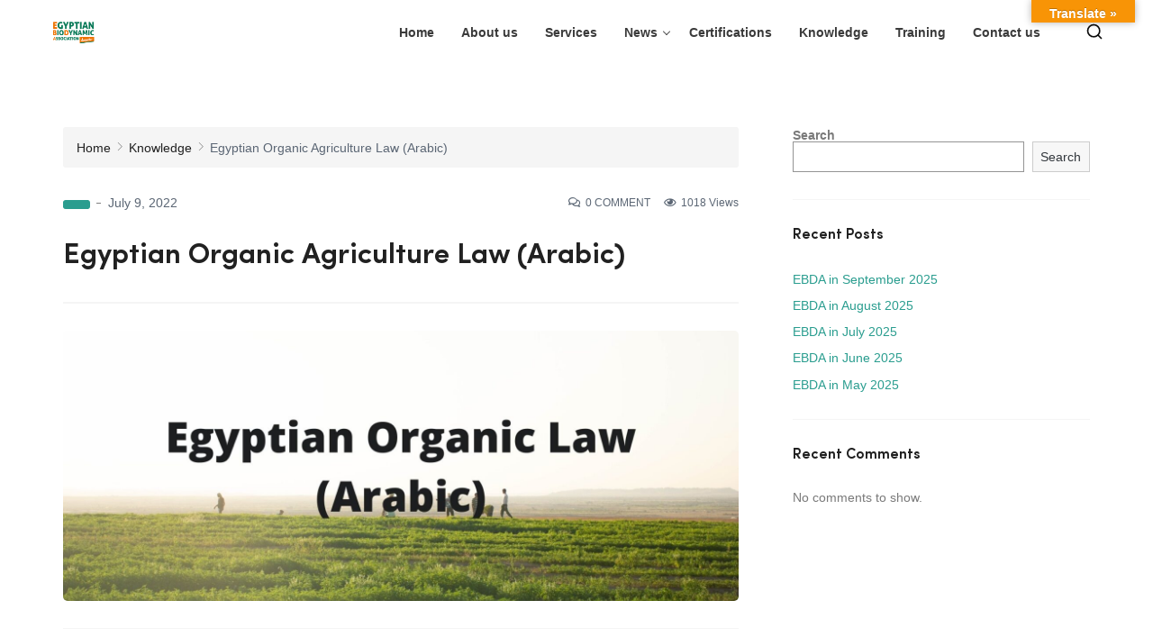

--- FILE ---
content_type: text/html; charset=UTF-8
request_url: https://ebda.earth/knowledge/egyptian-organic-agriculture-law/
body_size: 25513
content:
<!doctype html>
<html lang="en-GB">
<head>
	<meta charset="UTF-8">
	<meta name="viewport" content="width=device-width, initial-scale=1, maximum-scale=1">
	<link rel="profile" href="http://gmpg.org/xfn/11">
	<link rel="pingback" href="https://ebda.earth/xmlrpc.php">
		<link rel="shortcut icon" href="https://ebda.earth/wp-content/themes/solik/assets/images/favicon.png" />
			<link href="https://fonts.googleapis.com/css?family=Poppins:400,500,600,700&display=swap" rel="stylesheet">
		<title>Egyptian Organic Agriculture Law (Arabic) &#8211; Ebda Earth</title>
<meta name='robots' content='max-image-preview:large' />
<link rel='dns-prefetch' href='//translate.google.com' />
<link rel='dns-prefetch' href='//maps.googleapis.com' />
<link rel='dns-prefetch' href='//www.googletagmanager.com' />
<link rel='dns-prefetch' href='//s.w.org' />
<link rel="alternate" type="application/rss+xml" title="Ebda Earth &raquo; Feed" href="https://ebda.earth/feed/" />
<link rel="alternate" type="application/rss+xml" title="Ebda Earth &raquo; Comments Feed" href="https://ebda.earth/comments/feed/" />
<link rel="alternate" type="application/rss+xml" title="Ebda Earth &raquo; Egyptian Organic Agriculture Law (Arabic) Comments Feed" href="https://ebda.earth/knowledge/egyptian-organic-agriculture-law/feed/" />
<script type="text/javascript">
window._wpemojiSettings = {"baseUrl":"https:\/\/s.w.org\/images\/core\/emoji\/13.1.0\/72x72\/","ext":".png","svgUrl":"https:\/\/s.w.org\/images\/core\/emoji\/13.1.0\/svg\/","svgExt":".svg","source":{"concatemoji":"https:\/\/ebda.earth\/wp-includes\/js\/wp-emoji-release.min.js?ver=5.9.5"}};
/*! This file is auto-generated */
!function(e,a,t){var n,r,o,i=a.createElement("canvas"),p=i.getContext&&i.getContext("2d");function s(e,t){var a=String.fromCharCode;p.clearRect(0,0,i.width,i.height),p.fillText(a.apply(this,e),0,0);e=i.toDataURL();return p.clearRect(0,0,i.width,i.height),p.fillText(a.apply(this,t),0,0),e===i.toDataURL()}function c(e){var t=a.createElement("script");t.src=e,t.defer=t.type="text/javascript",a.getElementsByTagName("head")[0].appendChild(t)}for(o=Array("flag","emoji"),t.supports={everything:!0,everythingExceptFlag:!0},r=0;r<o.length;r++)t.supports[o[r]]=function(e){if(!p||!p.fillText)return!1;switch(p.textBaseline="top",p.font="600 32px Arial",e){case"flag":return s([127987,65039,8205,9895,65039],[127987,65039,8203,9895,65039])?!1:!s([55356,56826,55356,56819],[55356,56826,8203,55356,56819])&&!s([55356,57332,56128,56423,56128,56418,56128,56421,56128,56430,56128,56423,56128,56447],[55356,57332,8203,56128,56423,8203,56128,56418,8203,56128,56421,8203,56128,56430,8203,56128,56423,8203,56128,56447]);case"emoji":return!s([10084,65039,8205,55357,56613],[10084,65039,8203,55357,56613])}return!1}(o[r]),t.supports.everything=t.supports.everything&&t.supports[o[r]],"flag"!==o[r]&&(t.supports.everythingExceptFlag=t.supports.everythingExceptFlag&&t.supports[o[r]]);t.supports.everythingExceptFlag=t.supports.everythingExceptFlag&&!t.supports.flag,t.DOMReady=!1,t.readyCallback=function(){t.DOMReady=!0},t.supports.everything||(n=function(){t.readyCallback()},a.addEventListener?(a.addEventListener("DOMContentLoaded",n,!1),e.addEventListener("load",n,!1)):(e.attachEvent("onload",n),a.attachEvent("onreadystatechange",function(){"complete"===a.readyState&&t.readyCallback()})),(n=t.source||{}).concatemoji?c(n.concatemoji):n.wpemoji&&n.twemoji&&(c(n.twemoji),c(n.wpemoji)))}(window,document,window._wpemojiSettings);
</script>
<style type="text/css">
img.wp-smiley,
img.emoji {
	display: inline !important;
	border: none !important;
	box-shadow: none !important;
	height: 1em !important;
	width: 1em !important;
	margin: 0 0.07em !important;
	vertical-align: -0.1em !important;
	background: none !important;
	padding: 0 !important;
}
</style>
	<link rel='stylesheet' id='admin-custom-css'  href='https://ebda.earth/wp-content/plugins/solik-core/assets/css/admin.css?ver=5.9.5' type='text/css' media='all' />
<link rel='stylesheet' id='sbi_styles-css'  href='https://ebda.earth/wp-content/plugins/instagram-feed/css/sbi-styles.min.css?ver=6.1.2' type='text/css' media='all' />
<link rel='stylesheet' id='wp-block-library-css'  href='https://ebda.earth/wp-includes/css/dist/block-library/style.min.css?ver=5.9.5' type='text/css' media='all' />
<style id='wp-block-library-theme-inline-css' type='text/css'>
.wp-block-audio figcaption{color:#555;font-size:13px;text-align:center}.is-dark-theme .wp-block-audio figcaption{color:hsla(0,0%,100%,.65)}.wp-block-code>code{font-family:Menlo,Consolas,monaco,monospace;color:#1e1e1e;padding:.8em 1em;border:1px solid #ddd;border-radius:4px}.wp-block-embed figcaption{color:#555;font-size:13px;text-align:center}.is-dark-theme .wp-block-embed figcaption{color:hsla(0,0%,100%,.65)}.blocks-gallery-caption{color:#555;font-size:13px;text-align:center}.is-dark-theme .blocks-gallery-caption{color:hsla(0,0%,100%,.65)}.wp-block-image figcaption{color:#555;font-size:13px;text-align:center}.is-dark-theme .wp-block-image figcaption{color:hsla(0,0%,100%,.65)}.wp-block-pullquote{border-top:4px solid;border-bottom:4px solid;margin-bottom:1.75em;color:currentColor}.wp-block-pullquote__citation,.wp-block-pullquote cite,.wp-block-pullquote footer{color:currentColor;text-transform:uppercase;font-size:.8125em;font-style:normal}.wp-block-quote{border-left:.25em solid;margin:0 0 1.75em;padding-left:1em}.wp-block-quote cite,.wp-block-quote footer{color:currentColor;font-size:.8125em;position:relative;font-style:normal}.wp-block-quote.has-text-align-right{border-left:none;border-right:.25em solid;padding-left:0;padding-right:1em}.wp-block-quote.has-text-align-center{border:none;padding-left:0}.wp-block-quote.is-large,.wp-block-quote.is-style-large,.wp-block-quote.is-style-plain{border:none}.wp-block-search .wp-block-search__label{font-weight:700}.wp-block-group:where(.has-background){padding:1.25em 2.375em}.wp-block-separator{border:none;border-bottom:2px solid;margin-left:auto;margin-right:auto;opacity:.4}.wp-block-separator:not(.is-style-wide):not(.is-style-dots){width:100px}.wp-block-separator.has-background:not(.is-style-dots){border-bottom:none;height:1px}.wp-block-separator.has-background:not(.is-style-wide):not(.is-style-dots){height:2px}.wp-block-table thead{border-bottom:3px solid}.wp-block-table tfoot{border-top:3px solid}.wp-block-table td,.wp-block-table th{padding:.5em;border:1px solid;word-break:normal}.wp-block-table figcaption{color:#555;font-size:13px;text-align:center}.is-dark-theme .wp-block-table figcaption{color:hsla(0,0%,100%,.65)}.wp-block-video figcaption{color:#555;font-size:13px;text-align:center}.is-dark-theme .wp-block-video figcaption{color:hsla(0,0%,100%,.65)}.wp-block-template-part.has-background{padding:1.25em 2.375em;margin-top:0;margin-bottom:0}
</style>
<style id='global-styles-inline-css' type='text/css'>
body{--wp--preset--color--black: #000000;--wp--preset--color--cyan-bluish-gray: #abb8c3;--wp--preset--color--white: #ffffff;--wp--preset--color--pale-pink: #f78da7;--wp--preset--color--vivid-red: #cf2e2e;--wp--preset--color--luminous-vivid-orange: #ff6900;--wp--preset--color--luminous-vivid-amber: #fcb900;--wp--preset--color--light-green-cyan: #7bdcb5;--wp--preset--color--vivid-green-cyan: #00d084;--wp--preset--color--pale-cyan-blue: #8ed1fc;--wp--preset--color--vivid-cyan-blue: #0693e3;--wp--preset--color--vivid-purple: #9b51e0;--wp--preset--gradient--vivid-cyan-blue-to-vivid-purple: linear-gradient(135deg,rgba(6,147,227,1) 0%,rgb(155,81,224) 100%);--wp--preset--gradient--light-green-cyan-to-vivid-green-cyan: linear-gradient(135deg,rgb(122,220,180) 0%,rgb(0,208,130) 100%);--wp--preset--gradient--luminous-vivid-amber-to-luminous-vivid-orange: linear-gradient(135deg,rgba(252,185,0,1) 0%,rgba(255,105,0,1) 100%);--wp--preset--gradient--luminous-vivid-orange-to-vivid-red: linear-gradient(135deg,rgba(255,105,0,1) 0%,rgb(207,46,46) 100%);--wp--preset--gradient--very-light-gray-to-cyan-bluish-gray: linear-gradient(135deg,rgb(238,238,238) 0%,rgb(169,184,195) 100%);--wp--preset--gradient--cool-to-warm-spectrum: linear-gradient(135deg,rgb(74,234,220) 0%,rgb(151,120,209) 20%,rgb(207,42,186) 40%,rgb(238,44,130) 60%,rgb(251,105,98) 80%,rgb(254,248,76) 100%);--wp--preset--gradient--blush-light-purple: linear-gradient(135deg,rgb(255,206,236) 0%,rgb(152,150,240) 100%);--wp--preset--gradient--blush-bordeaux: linear-gradient(135deg,rgb(254,205,165) 0%,rgb(254,45,45) 50%,rgb(107,0,62) 100%);--wp--preset--gradient--luminous-dusk: linear-gradient(135deg,rgb(255,203,112) 0%,rgb(199,81,192) 50%,rgb(65,88,208) 100%);--wp--preset--gradient--pale-ocean: linear-gradient(135deg,rgb(255,245,203) 0%,rgb(182,227,212) 50%,rgb(51,167,181) 100%);--wp--preset--gradient--electric-grass: linear-gradient(135deg,rgb(202,248,128) 0%,rgb(113,206,126) 100%);--wp--preset--gradient--midnight: linear-gradient(135deg,rgb(2,3,129) 0%,rgb(40,116,252) 100%);--wp--preset--duotone--dark-grayscale: url('#wp-duotone-dark-grayscale');--wp--preset--duotone--grayscale: url('#wp-duotone-grayscale');--wp--preset--duotone--purple-yellow: url('#wp-duotone-purple-yellow');--wp--preset--duotone--blue-red: url('#wp-duotone-blue-red');--wp--preset--duotone--midnight: url('#wp-duotone-midnight');--wp--preset--duotone--magenta-yellow: url('#wp-duotone-magenta-yellow');--wp--preset--duotone--purple-green: url('#wp-duotone-purple-green');--wp--preset--duotone--blue-orange: url('#wp-duotone-blue-orange');--wp--preset--font-size--small: 13px;--wp--preset--font-size--medium: 20px;--wp--preset--font-size--large: 36px;--wp--preset--font-size--x-large: 42px;}.has-black-color{color: var(--wp--preset--color--black) !important;}.has-cyan-bluish-gray-color{color: var(--wp--preset--color--cyan-bluish-gray) !important;}.has-white-color{color: var(--wp--preset--color--white) !important;}.has-pale-pink-color{color: var(--wp--preset--color--pale-pink) !important;}.has-vivid-red-color{color: var(--wp--preset--color--vivid-red) !important;}.has-luminous-vivid-orange-color{color: var(--wp--preset--color--luminous-vivid-orange) !important;}.has-luminous-vivid-amber-color{color: var(--wp--preset--color--luminous-vivid-amber) !important;}.has-light-green-cyan-color{color: var(--wp--preset--color--light-green-cyan) !important;}.has-vivid-green-cyan-color{color: var(--wp--preset--color--vivid-green-cyan) !important;}.has-pale-cyan-blue-color{color: var(--wp--preset--color--pale-cyan-blue) !important;}.has-vivid-cyan-blue-color{color: var(--wp--preset--color--vivid-cyan-blue) !important;}.has-vivid-purple-color{color: var(--wp--preset--color--vivid-purple) !important;}.has-black-background-color{background-color: var(--wp--preset--color--black) !important;}.has-cyan-bluish-gray-background-color{background-color: var(--wp--preset--color--cyan-bluish-gray) !important;}.has-white-background-color{background-color: var(--wp--preset--color--white) !important;}.has-pale-pink-background-color{background-color: var(--wp--preset--color--pale-pink) !important;}.has-vivid-red-background-color{background-color: var(--wp--preset--color--vivid-red) !important;}.has-luminous-vivid-orange-background-color{background-color: var(--wp--preset--color--luminous-vivid-orange) !important;}.has-luminous-vivid-amber-background-color{background-color: var(--wp--preset--color--luminous-vivid-amber) !important;}.has-light-green-cyan-background-color{background-color: var(--wp--preset--color--light-green-cyan) !important;}.has-vivid-green-cyan-background-color{background-color: var(--wp--preset--color--vivid-green-cyan) !important;}.has-pale-cyan-blue-background-color{background-color: var(--wp--preset--color--pale-cyan-blue) !important;}.has-vivid-cyan-blue-background-color{background-color: var(--wp--preset--color--vivid-cyan-blue) !important;}.has-vivid-purple-background-color{background-color: var(--wp--preset--color--vivid-purple) !important;}.has-black-border-color{border-color: var(--wp--preset--color--black) !important;}.has-cyan-bluish-gray-border-color{border-color: var(--wp--preset--color--cyan-bluish-gray) !important;}.has-white-border-color{border-color: var(--wp--preset--color--white) !important;}.has-pale-pink-border-color{border-color: var(--wp--preset--color--pale-pink) !important;}.has-vivid-red-border-color{border-color: var(--wp--preset--color--vivid-red) !important;}.has-luminous-vivid-orange-border-color{border-color: var(--wp--preset--color--luminous-vivid-orange) !important;}.has-luminous-vivid-amber-border-color{border-color: var(--wp--preset--color--luminous-vivid-amber) !important;}.has-light-green-cyan-border-color{border-color: var(--wp--preset--color--light-green-cyan) !important;}.has-vivid-green-cyan-border-color{border-color: var(--wp--preset--color--vivid-green-cyan) !important;}.has-pale-cyan-blue-border-color{border-color: var(--wp--preset--color--pale-cyan-blue) !important;}.has-vivid-cyan-blue-border-color{border-color: var(--wp--preset--color--vivid-cyan-blue) !important;}.has-vivid-purple-border-color{border-color: var(--wp--preset--color--vivid-purple) !important;}.has-vivid-cyan-blue-to-vivid-purple-gradient-background{background: var(--wp--preset--gradient--vivid-cyan-blue-to-vivid-purple) !important;}.has-light-green-cyan-to-vivid-green-cyan-gradient-background{background: var(--wp--preset--gradient--light-green-cyan-to-vivid-green-cyan) !important;}.has-luminous-vivid-amber-to-luminous-vivid-orange-gradient-background{background: var(--wp--preset--gradient--luminous-vivid-amber-to-luminous-vivid-orange) !important;}.has-luminous-vivid-orange-to-vivid-red-gradient-background{background: var(--wp--preset--gradient--luminous-vivid-orange-to-vivid-red) !important;}.has-very-light-gray-to-cyan-bluish-gray-gradient-background{background: var(--wp--preset--gradient--very-light-gray-to-cyan-bluish-gray) !important;}.has-cool-to-warm-spectrum-gradient-background{background: var(--wp--preset--gradient--cool-to-warm-spectrum) !important;}.has-blush-light-purple-gradient-background{background: var(--wp--preset--gradient--blush-light-purple) !important;}.has-blush-bordeaux-gradient-background{background: var(--wp--preset--gradient--blush-bordeaux) !important;}.has-luminous-dusk-gradient-background{background: var(--wp--preset--gradient--luminous-dusk) !important;}.has-pale-ocean-gradient-background{background: var(--wp--preset--gradient--pale-ocean) !important;}.has-electric-grass-gradient-background{background: var(--wp--preset--gradient--electric-grass) !important;}.has-midnight-gradient-background{background: var(--wp--preset--gradient--midnight) !important;}.has-small-font-size{font-size: var(--wp--preset--font-size--small) !important;}.has-medium-font-size{font-size: var(--wp--preset--font-size--medium) !important;}.has-large-font-size{font-size: var(--wp--preset--font-size--large) !important;}.has-x-large-font-size{font-size: var(--wp--preset--font-size--x-large) !important;}
</style>
<link rel='stylesheet' id='contact-form-7-css'  href='https://ebda.earth/wp-content/plugins/contact-form-7/includes/css/styles.css?ver=5.6' type='text/css' media='all' />
<link rel='stylesheet' id='google-language-translator-css'  href='https://ebda.earth/wp-content/plugins/google-language-translator/css/style.css?ver=6.0.20' type='text/css' media='' />
<link rel='stylesheet' id='glt-toolbar-styles-css'  href='https://ebda.earth/wp-content/plugins/google-language-translator/css/toolbar.css?ver=6.0.20' type='text/css' media='' />
<style id='extendify-gutenberg-patterns-and-templates-utilities-inline-css' type='text/css'>
.ext-absolute{position:absolute!important}.ext-relative{position:relative!important}.ext-top-base{top:var(--wp--style--block-gap,1.75rem)!important}.ext-top-lg{top:var(--extendify--spacing--large,3rem)!important}.ext--top-base{top:calc(var(--wp--style--block-gap, 1.75rem)*-1)!important}.ext--top-lg{top:calc(var(--extendify--spacing--large, 3rem)*-1)!important}.ext-right-base{right:var(--wp--style--block-gap,1.75rem)!important}.ext-right-lg{right:var(--extendify--spacing--large,3rem)!important}.ext--right-base{right:calc(var(--wp--style--block-gap, 1.75rem)*-1)!important}.ext--right-lg{right:calc(var(--extendify--spacing--large, 3rem)*-1)!important}.ext-bottom-base{bottom:var(--wp--style--block-gap,1.75rem)!important}.ext-bottom-lg{bottom:var(--extendify--spacing--large,3rem)!important}.ext--bottom-base{bottom:calc(var(--wp--style--block-gap, 1.75rem)*-1)!important}.ext--bottom-lg{bottom:calc(var(--extendify--spacing--large, 3rem)*-1)!important}.ext-left-base{left:var(--wp--style--block-gap,1.75rem)!important}.ext-left-lg{left:var(--extendify--spacing--large,3rem)!important}.ext--left-base{left:calc(var(--wp--style--block-gap, 1.75rem)*-1)!important}.ext--left-lg{left:calc(var(--extendify--spacing--large, 3rem)*-1)!important}.ext-order-1{order:1!important}.ext-order-2{order:2!important}.ext-col-auto{grid-column:auto!important}.ext-col-span-1{grid-column:span 1/span 1!important}.ext-col-span-2{grid-column:span 2/span 2!important}.ext-col-span-3{grid-column:span 3/span 3!important}.ext-col-span-4{grid-column:span 4/span 4!important}.ext-col-span-5{grid-column:span 5/span 5!important}.ext-col-span-6{grid-column:span 6/span 6!important}.ext-col-span-7{grid-column:span 7/span 7!important}.ext-col-span-8{grid-column:span 8/span 8!important}.ext-col-span-9{grid-column:span 9/span 9!important}.ext-col-span-10{grid-column:span 10/span 10!important}.ext-col-span-11{grid-column:span 11/span 11!important}.ext-col-span-12{grid-column:span 12/span 12!important}.ext-col-span-full{grid-column:1/-1!important}.ext-col-start-1{grid-column-start:1!important}.ext-col-start-2{grid-column-start:2!important}.ext-col-start-3{grid-column-start:3!important}.ext-col-start-4{grid-column-start:4!important}.ext-col-start-5{grid-column-start:5!important}.ext-col-start-6{grid-column-start:6!important}.ext-col-start-7{grid-column-start:7!important}.ext-col-start-8{grid-column-start:8!important}.ext-col-start-9{grid-column-start:9!important}.ext-col-start-10{grid-column-start:10!important}.ext-col-start-11{grid-column-start:11!important}.ext-col-start-12{grid-column-start:12!important}.ext-col-start-13{grid-column-start:13!important}.ext-col-start-auto{grid-column-start:auto!important}.ext-col-end-1{grid-column-end:1!important}.ext-col-end-2{grid-column-end:2!important}.ext-col-end-3{grid-column-end:3!important}.ext-col-end-4{grid-column-end:4!important}.ext-col-end-5{grid-column-end:5!important}.ext-col-end-6{grid-column-end:6!important}.ext-col-end-7{grid-column-end:7!important}.ext-col-end-8{grid-column-end:8!important}.ext-col-end-9{grid-column-end:9!important}.ext-col-end-10{grid-column-end:10!important}.ext-col-end-11{grid-column-end:11!important}.ext-col-end-12{grid-column-end:12!important}.ext-col-end-13{grid-column-end:13!important}.ext-col-end-auto{grid-column-end:auto!important}.ext-row-auto{grid-row:auto!important}.ext-row-span-1{grid-row:span 1/span 1!important}.ext-row-span-2{grid-row:span 2/span 2!important}.ext-row-span-3{grid-row:span 3/span 3!important}.ext-row-span-4{grid-row:span 4/span 4!important}.ext-row-span-5{grid-row:span 5/span 5!important}.ext-row-span-6{grid-row:span 6/span 6!important}.ext-row-span-full{grid-row:1/-1!important}.ext-row-start-1{grid-row-start:1!important}.ext-row-start-2{grid-row-start:2!important}.ext-row-start-3{grid-row-start:3!important}.ext-row-start-4{grid-row-start:4!important}.ext-row-start-5{grid-row-start:5!important}.ext-row-start-6{grid-row-start:6!important}.ext-row-start-7{grid-row-start:7!important}.ext-row-start-auto{grid-row-start:auto!important}.ext-row-end-1{grid-row-end:1!important}.ext-row-end-2{grid-row-end:2!important}.ext-row-end-3{grid-row-end:3!important}.ext-row-end-4{grid-row-end:4!important}.ext-row-end-5{grid-row-end:5!important}.ext-row-end-6{grid-row-end:6!important}.ext-row-end-7{grid-row-end:7!important}.ext-row-end-auto{grid-row-end:auto!important}.ext-m-0:not([style*=margin]){margin:0!important}.ext-m-auto:not([style*=margin]){margin:auto!important}.ext-m-base:not([style*=margin]){margin:var(--wp--style--block-gap,1.75rem)!important}.ext-m-lg:not([style*=margin]){margin:var(--extendify--spacing--large,3rem)!important}.ext--m-base:not([style*=margin]){margin:calc(var(--wp--style--block-gap, 1.75rem)*-1)!important}.ext--m-lg:not([style*=margin]){margin:calc(var(--extendify--spacing--large, 3rem)*-1)!important}.ext-mx-0:not([style*=margin]){margin-left:0!important;margin-right:0!important}.ext-mx-auto:not([style*=margin]){margin-left:auto!important;margin-right:auto!important}.ext-mx-base:not([style*=margin]){margin-left:var(--wp--style--block-gap,1.75rem)!important;margin-right:var(--wp--style--block-gap,1.75rem)!important}.ext-mx-lg:not([style*=margin]){margin-left:var(--extendify--spacing--large,3rem)!important;margin-right:var(--extendify--spacing--large,3rem)!important}.ext--mx-base:not([style*=margin]){margin-left:calc(var(--wp--style--block-gap, 1.75rem)*-1)!important;margin-right:calc(var(--wp--style--block-gap, 1.75rem)*-1)!important}.ext--mx-lg:not([style*=margin]){margin-left:calc(var(--extendify--spacing--large, 3rem)*-1)!important;margin-right:calc(var(--extendify--spacing--large, 3rem)*-1)!important}.ext-my-0:not([style*=margin]){margin-bottom:0!important;margin-top:0!important}.ext-my-auto:not([style*=margin]){margin-bottom:auto!important;margin-top:auto!important}.ext-my-base:not([style*=margin]){margin-bottom:var(--wp--style--block-gap,1.75rem)!important;margin-top:var(--wp--style--block-gap,1.75rem)!important}.ext-my-lg:not([style*=margin]){margin-bottom:var(--extendify--spacing--large,3rem)!important;margin-top:var(--extendify--spacing--large,3rem)!important}.ext--my-base:not([style*=margin]){margin-bottom:calc(var(--wp--style--block-gap, 1.75rem)*-1)!important;margin-top:calc(var(--wp--style--block-gap, 1.75rem)*-1)!important}.ext--my-lg:not([style*=margin]){margin-bottom:calc(var(--extendify--spacing--large, 3rem)*-1)!important;margin-top:calc(var(--extendify--spacing--large, 3rem)*-1)!important}.ext-mt-0:not([style*=margin]){margin-top:0!important}.ext-mt-auto:not([style*=margin]){margin-top:auto!important}.ext-mt-base:not([style*=margin]){margin-top:var(--wp--style--block-gap,1.75rem)!important}.ext-mt-lg:not([style*=margin]){margin-top:var(--extendify--spacing--large,3rem)!important}.ext--mt-base:not([style*=margin]){margin-top:calc(var(--wp--style--block-gap, 1.75rem)*-1)!important}.ext--mt-lg:not([style*=margin]){margin-top:calc(var(--extendify--spacing--large, 3rem)*-1)!important}.ext-mr-0:not([style*=margin]){margin-right:0!important}.ext-mr-auto:not([style*=margin]){margin-right:auto!important}.ext-mr-base:not([style*=margin]){margin-right:var(--wp--style--block-gap,1.75rem)!important}.ext-mr-lg:not([style*=margin]){margin-right:var(--extendify--spacing--large,3rem)!important}.ext--mr-base:not([style*=margin]){margin-right:calc(var(--wp--style--block-gap, 1.75rem)*-1)!important}.ext--mr-lg:not([style*=margin]){margin-right:calc(var(--extendify--spacing--large, 3rem)*-1)!important}.ext-mb-0:not([style*=margin]){margin-bottom:0!important}.ext-mb-auto:not([style*=margin]){margin-bottom:auto!important}.ext-mb-base:not([style*=margin]){margin-bottom:var(--wp--style--block-gap,1.75rem)!important}.ext-mb-lg:not([style*=margin]){margin-bottom:var(--extendify--spacing--large,3rem)!important}.ext--mb-base:not([style*=margin]){margin-bottom:calc(var(--wp--style--block-gap, 1.75rem)*-1)!important}.ext--mb-lg:not([style*=margin]){margin-bottom:calc(var(--extendify--spacing--large, 3rem)*-1)!important}.ext-ml-0:not([style*=margin]){margin-left:0!important}.ext-ml-auto:not([style*=margin]){margin-left:auto!important}.ext-ml-base:not([style*=margin]){margin-left:var(--wp--style--block-gap,1.75rem)!important}.ext-ml-lg:not([style*=margin]){margin-left:var(--extendify--spacing--large,3rem)!important}.ext--ml-base:not([style*=margin]){margin-left:calc(var(--wp--style--block-gap, 1.75rem)*-1)!important}.ext--ml-lg:not([style*=margin]){margin-left:calc(var(--extendify--spacing--large, 3rem)*-1)!important}.ext-block{display:block!important}.ext-inline-block{display:inline-block!important}.ext-inline{display:inline!important}.ext-flex{display:flex!important}.ext-inline-flex{display:inline-flex!important}.ext-grid{display:grid!important}.ext-inline-grid{display:inline-grid!important}.ext-hidden{display:none!important}.ext-w-auto{width:auto!important}.ext-w-full{width:100%!important}.ext-max-w-full{max-width:100%!important}.ext-flex-1{flex:1 1 0%!important}.ext-flex-auto{flex:1 1 auto!important}.ext-flex-initial{flex:0 1 auto!important}.ext-flex-none{flex:none!important}.ext-flex-shrink-0{flex-shrink:0!important}.ext-flex-shrink{flex-shrink:1!important}.ext-flex-grow-0{flex-grow:0!important}.ext-flex-grow{flex-grow:1!important}.ext-list-none{list-style-type:none!important}.ext-grid-cols-1{grid-template-columns:repeat(1,minmax(0,1fr))!important}.ext-grid-cols-2{grid-template-columns:repeat(2,minmax(0,1fr))!important}.ext-grid-cols-3{grid-template-columns:repeat(3,minmax(0,1fr))!important}.ext-grid-cols-4{grid-template-columns:repeat(4,minmax(0,1fr))!important}.ext-grid-cols-5{grid-template-columns:repeat(5,minmax(0,1fr))!important}.ext-grid-cols-6{grid-template-columns:repeat(6,minmax(0,1fr))!important}.ext-grid-cols-7{grid-template-columns:repeat(7,minmax(0,1fr))!important}.ext-grid-cols-8{grid-template-columns:repeat(8,minmax(0,1fr))!important}.ext-grid-cols-9{grid-template-columns:repeat(9,minmax(0,1fr))!important}.ext-grid-cols-10{grid-template-columns:repeat(10,minmax(0,1fr))!important}.ext-grid-cols-11{grid-template-columns:repeat(11,minmax(0,1fr))!important}.ext-grid-cols-12{grid-template-columns:repeat(12,minmax(0,1fr))!important}.ext-grid-cols-none{grid-template-columns:none!important}.ext-grid-rows-1{grid-template-rows:repeat(1,minmax(0,1fr))!important}.ext-grid-rows-2{grid-template-rows:repeat(2,minmax(0,1fr))!important}.ext-grid-rows-3{grid-template-rows:repeat(3,minmax(0,1fr))!important}.ext-grid-rows-4{grid-template-rows:repeat(4,minmax(0,1fr))!important}.ext-grid-rows-5{grid-template-rows:repeat(5,minmax(0,1fr))!important}.ext-grid-rows-6{grid-template-rows:repeat(6,minmax(0,1fr))!important}.ext-grid-rows-none{grid-template-rows:none!important}.ext-flex-row{flex-direction:row!important}.ext-flex-row-reverse{flex-direction:row-reverse!important}.ext-flex-col{flex-direction:column!important}.ext-flex-col-reverse{flex-direction:column-reverse!important}.ext-flex-wrap{flex-wrap:wrap!important}.ext-flex-wrap-reverse{flex-wrap:wrap-reverse!important}.ext-flex-nowrap{flex-wrap:nowrap!important}.ext-items-start{align-items:flex-start!important}.ext-items-end{align-items:flex-end!important}.ext-items-center{align-items:center!important}.ext-items-baseline{align-items:baseline!important}.ext-items-stretch{align-items:stretch!important}.ext-justify-start{justify-content:flex-start!important}.ext-justify-end{justify-content:flex-end!important}.ext-justify-center{justify-content:center!important}.ext-justify-between{justify-content:space-between!important}.ext-justify-around{justify-content:space-around!important}.ext-justify-evenly{justify-content:space-evenly!important}.ext-justify-items-start{justify-items:start!important}.ext-justify-items-end{justify-items:end!important}.ext-justify-items-center{justify-items:center!important}.ext-justify-items-stretch{justify-items:stretch!important}.ext-gap-0{gap:0!important}.ext-gap-base{gap:var(--wp--style--block-gap,1.75rem)!important}.ext-gap-lg{gap:var(--extendify--spacing--large,3rem)!important}.ext-gap-x-0{-moz-column-gap:0!important;column-gap:0!important}.ext-gap-x-base{-moz-column-gap:var(--wp--style--block-gap,1.75rem)!important;column-gap:var(--wp--style--block-gap,1.75rem)!important}.ext-gap-x-lg{-moz-column-gap:var(--extendify--spacing--large,3rem)!important;column-gap:var(--extendify--spacing--large,3rem)!important}.ext-gap-y-0{row-gap:0!important}.ext-gap-y-base{row-gap:var(--wp--style--block-gap,1.75rem)!important}.ext-gap-y-lg{row-gap:var(--extendify--spacing--large,3rem)!important}.ext-justify-self-auto{justify-self:auto!important}.ext-justify-self-start{justify-self:start!important}.ext-justify-self-end{justify-self:end!important}.ext-justify-self-center{justify-self:center!important}.ext-justify-self-stretch{justify-self:stretch!important}.ext-rounded-none{border-radius:0!important}.ext-rounded-full{border-radius:9999px!important}.ext-rounded-t-none{border-top-left-radius:0!important;border-top-right-radius:0!important}.ext-rounded-t-full{border-top-left-radius:9999px!important;border-top-right-radius:9999px!important}.ext-rounded-r-none{border-bottom-right-radius:0!important;border-top-right-radius:0!important}.ext-rounded-r-full{border-bottom-right-radius:9999px!important;border-top-right-radius:9999px!important}.ext-rounded-b-none{border-bottom-left-radius:0!important;border-bottom-right-radius:0!important}.ext-rounded-b-full{border-bottom-left-radius:9999px!important;border-bottom-right-radius:9999px!important}.ext-rounded-l-none{border-bottom-left-radius:0!important;border-top-left-radius:0!important}.ext-rounded-l-full{border-bottom-left-radius:9999px!important;border-top-left-radius:9999px!important}.ext-rounded-tl-none{border-top-left-radius:0!important}.ext-rounded-tl-full{border-top-left-radius:9999px!important}.ext-rounded-tr-none{border-top-right-radius:0!important}.ext-rounded-tr-full{border-top-right-radius:9999px!important}.ext-rounded-br-none{border-bottom-right-radius:0!important}.ext-rounded-br-full{border-bottom-right-radius:9999px!important}.ext-rounded-bl-none{border-bottom-left-radius:0!important}.ext-rounded-bl-full{border-bottom-left-radius:9999px!important}.ext-border-0{border-width:0!important}.ext-border-t-0{border-top-width:0!important}.ext-border-r-0{border-right-width:0!important}.ext-border-b-0{border-bottom-width:0!important}.ext-border-l-0{border-left-width:0!important}.ext-p-0:not([style*=padding]){padding:0!important}.ext-p-base:not([style*=padding]){padding:var(--wp--style--block-gap,1.75rem)!important}.ext-p-lg:not([style*=padding]){padding:var(--extendify--spacing--large,3rem)!important}.ext-px-0:not([style*=padding]){padding-left:0!important;padding-right:0!important}.ext-px-base:not([style*=padding]){padding-left:var(--wp--style--block-gap,1.75rem)!important;padding-right:var(--wp--style--block-gap,1.75rem)!important}.ext-px-lg:not([style*=padding]){padding-left:var(--extendify--spacing--large,3rem)!important;padding-right:var(--extendify--spacing--large,3rem)!important}.ext-py-0:not([style*=padding]){padding-bottom:0!important;padding-top:0!important}.ext-py-base:not([style*=padding]){padding-bottom:var(--wp--style--block-gap,1.75rem)!important;padding-top:var(--wp--style--block-gap,1.75rem)!important}.ext-py-lg:not([style*=padding]){padding-bottom:var(--extendify--spacing--large,3rem)!important;padding-top:var(--extendify--spacing--large,3rem)!important}.ext-pt-0:not([style*=padding]){padding-top:0!important}.ext-pt-base:not([style*=padding]){padding-top:var(--wp--style--block-gap,1.75rem)!important}.ext-pt-lg:not([style*=padding]){padding-top:var(--extendify--spacing--large,3rem)!important}.ext-pr-0:not([style*=padding]){padding-right:0!important}.ext-pr-base:not([style*=padding]){padding-right:var(--wp--style--block-gap,1.75rem)!important}.ext-pr-lg:not([style*=padding]){padding-right:var(--extendify--spacing--large,3rem)!important}.ext-pb-0:not([style*=padding]){padding-bottom:0!important}.ext-pb-base:not([style*=padding]){padding-bottom:var(--wp--style--block-gap,1.75rem)!important}.ext-pb-lg:not([style*=padding]){padding-bottom:var(--extendify--spacing--large,3rem)!important}.ext-pl-0:not([style*=padding]){padding-left:0!important}.ext-pl-base:not([style*=padding]){padding-left:var(--wp--style--block-gap,1.75rem)!important}.ext-pl-lg:not([style*=padding]){padding-left:var(--extendify--spacing--large,3rem)!important}.ext-text-left{text-align:left!important}.ext-text-center{text-align:center!important}.ext-text-right{text-align:right!important}.ext-leading-none{line-height:1!important}.ext-leading-tight{line-height:1.25!important}.ext-leading-snug{line-height:1.375!important}.ext-leading-normal{line-height:1.5!important}.ext-leading-relaxed{line-height:1.625!important}.ext-leading-loose{line-height:2!important}.clip-path--rhombus img{-webkit-clip-path:polygon(15% 6%,80% 29%,84% 93%,23% 69%);clip-path:polygon(15% 6%,80% 29%,84% 93%,23% 69%)}.clip-path--diamond img{-webkit-clip-path:polygon(5% 29%,60% 2%,91% 64%,36% 89%);clip-path:polygon(5% 29%,60% 2%,91% 64%,36% 89%)}.clip-path--rhombus-alt img{-webkit-clip-path:polygon(14% 9%,85% 24%,91% 89%,19% 76%);clip-path:polygon(14% 9%,85% 24%,91% 89%,19% 76%)}.wp-block-columns[class*=fullwidth-cols]{margin-bottom:unset}.wp-block-column.editor\:pointer-events-none{margin-bottom:0!important;margin-top:0!important}.is-root-container.block-editor-block-list__layout>[data-align=full]:not(:first-of-type)>.wp-block-column.editor\:pointer-events-none,.is-root-container.block-editor-block-list__layout>[data-align=wide]>.wp-block-column.editor\:pointer-events-none{margin-top:calc(var(--wp--style--block-gap, 28px)*-1)!important}.ext .wp-block-columns .wp-block-column[style*=padding]{padding-left:0!important;padding-right:0!important}.ext .wp-block-columns+.wp-block-columns:not([class*=mt-]):not([class*=my-]):not([style*=margin]){margin-top:0!important}[class*=fullwidth-cols] .wp-block-column:first-child,[class*=fullwidth-cols] .wp-block-group:first-child{margin-top:0}[class*=fullwidth-cols] .wp-block-column:last-child,[class*=fullwidth-cols] .wp-block-group:last-child{margin-bottom:0}[class*=fullwidth-cols] .wp-block-column:first-child>*,[class*=fullwidth-cols] .wp-block-column>:first-child{margin-top:0}.ext .is-not-stacked-on-mobile .wp-block-column,[class*=fullwidth-cols] .wp-block-column>:last-child{margin-bottom:0}.wp-block-columns[class*=fullwidth-cols]:not(.is-not-stacked-on-mobile)>.wp-block-column:not(:last-child){margin-bottom:var(--wp--style--block-gap,1.75rem)}@media (min-width:782px){.wp-block-columns[class*=fullwidth-cols]:not(.is-not-stacked-on-mobile)>.wp-block-column:not(:last-child){margin-bottom:0}}.wp-block-columns[class*=fullwidth-cols].is-not-stacked-on-mobile>.wp-block-column{margin-bottom:0!important}@media (min-width:600px) and (max-width:781px){.wp-block-columns[class*=fullwidth-cols]:not(.is-not-stacked-on-mobile)>.wp-block-column:nth-child(2n){margin-left:var(--wp--style--block-gap,2em)}}@media (max-width:781px){.tablet\:fullwidth-cols.wp-block-columns:not(.is-not-stacked-on-mobile){flex-wrap:wrap}.tablet\:fullwidth-cols.wp-block-columns:not(.is-not-stacked-on-mobile)>.wp-block-column,.tablet\:fullwidth-cols.wp-block-columns:not(.is-not-stacked-on-mobile)>.wp-block-column:not([style*=margin]){margin-left:0!important}.tablet\:fullwidth-cols.wp-block-columns:not(.is-not-stacked-on-mobile)>.wp-block-column{flex-basis:100%!important}}@media (max-width:1079px){.desktop\:fullwidth-cols.wp-block-columns:not(.is-not-stacked-on-mobile){flex-wrap:wrap}.desktop\:fullwidth-cols.wp-block-columns:not(.is-not-stacked-on-mobile)>.wp-block-column,.desktop\:fullwidth-cols.wp-block-columns:not(.is-not-stacked-on-mobile)>.wp-block-column:not([style*=margin]){margin-left:0!important}.desktop\:fullwidth-cols.wp-block-columns:not(.is-not-stacked-on-mobile)>.wp-block-column{flex-basis:100%!important}.desktop\:fullwidth-cols.wp-block-columns:not(.is-not-stacked-on-mobile)>.wp-block-column:not(:last-child){margin-bottom:var(--wp--style--block-gap,1.75rem)!important}}.direction-rtl{direction:rtl}.direction-ltr{direction:ltr}.is-style-inline-list{padding-left:0!important}.is-style-inline-list li{list-style-type:none!important}@media (min-width:782px){.is-style-inline-list li{display:inline!important;margin-right:var(--wp--style--block-gap,1.75rem)!important}}@media (min-width:782px){.is-style-inline-list li:first-child{margin-left:0!important}}@media (min-width:782px){.is-style-inline-list li:last-child{margin-right:0!important}}.bring-to-front{position:relative;z-index:10}.text-stroke{-webkit-text-stroke-color:var(--wp--preset--color--background)}.text-stroke,.text-stroke--primary{-webkit-text-stroke-width:var(
        --wp--custom--typography--text-stroke-width,2px
    )}.text-stroke--primary{-webkit-text-stroke-color:var(--wp--preset--color--primary)}.text-stroke--secondary{-webkit-text-stroke-width:var(
        --wp--custom--typography--text-stroke-width,2px
    );-webkit-text-stroke-color:var(--wp--preset--color--secondary)}.editor\:no-caption .block-editor-rich-text__editable{display:none!important}.editor\:no-inserter .wp-block-column:not(.is-selected)>.block-list-appender,.editor\:no-inserter .wp-block-cover__inner-container>.block-list-appender,.editor\:no-inserter .wp-block-group__inner-container>.block-list-appender,.editor\:no-inserter>.block-list-appender{display:none}.editor\:no-resize .components-resizable-box__handle,.editor\:no-resize .components-resizable-box__handle:after,.editor\:no-resize .components-resizable-box__side-handle:before{display:none;pointer-events:none}.editor\:no-resize .components-resizable-box__container{display:block}.editor\:pointer-events-none{pointer-events:none}.is-style-angled{justify-content:flex-end}.ext .is-style-angled>[class*=_inner-container],.is-style-angled{align-items:center}.is-style-angled .wp-block-cover__image-background,.is-style-angled .wp-block-cover__video-background{-webkit-clip-path:polygon(0 0,30% 0,50% 100%,0 100%);clip-path:polygon(0 0,30% 0,50% 100%,0 100%);z-index:1}@media (min-width:782px){.is-style-angled .wp-block-cover__image-background,.is-style-angled .wp-block-cover__video-background{-webkit-clip-path:polygon(0 0,55% 0,65% 100%,0 100%);clip-path:polygon(0 0,55% 0,65% 100%,0 100%)}}.has-foreground-color{color:var(--wp--preset--color--foreground,#000)!important}.has-foreground-background-color{background-color:var(--wp--preset--color--foreground,#000)!important}.has-background-color{color:var(--wp--preset--color--background,#fff)!important}.has-background-background-color{background-color:var(--wp--preset--color--background,#fff)!important}.has-primary-color{color:var(--wp--preset--color--primary,#4b5563)!important}.has-primary-background-color{background-color:var(--wp--preset--color--primary,#4b5563)!important}.has-secondary-color{color:var(--wp--preset--color--secondary,#9ca3af)!important}.has-secondary-background-color{background-color:var(--wp--preset--color--secondary,#9ca3af)!important}.ext.has-text-color h1,.ext.has-text-color h2,.ext.has-text-color h3,.ext.has-text-color h4,.ext.has-text-color h5,.ext.has-text-color h6,.ext.has-text-color p{color:currentColor}.has-white-color{color:var(--wp--preset--color--white,#fff)!important}.has-black-color{color:var(--wp--preset--color--black,#000)!important}.has-ext-foreground-background-color{background-color:var(
        --wp--preset--color--foreground,var(--wp--preset--color--black,#000)
    )!important}.has-ext-primary-background-color{background-color:var(
        --wp--preset--color--primary,var(--wp--preset--color--cyan-bluish-gray,#000)
    )!important}.wp-block-button__link.has-black-background-color{border-color:var(--wp--preset--color--black,#000)}.wp-block-button__link.has-white-background-color{border-color:var(--wp--preset--color--white,#fff)}.has-ext-small-font-size{font-size:var(--wp--preset--font-size--ext-small)!important}.has-ext-medium-font-size{font-size:var(--wp--preset--font-size--ext-medium)!important}.has-ext-large-font-size{font-size:var(--wp--preset--font-size--ext-large)!important;line-height:1.2}.has-ext-x-large-font-size{font-size:var(--wp--preset--font-size--ext-x-large)!important;line-height:1}.has-ext-xx-large-font-size{font-size:var(--wp--preset--font-size--ext-xx-large)!important;line-height:1}.has-ext-x-large-font-size:not([style*=line-height]),.has-ext-xx-large-font-size:not([style*=line-height]){line-height:1.1}.ext .wp-block-group>*{margin-bottom:0;margin-top:0}.ext .wp-block-group>*+*{margin-bottom:0}.ext .wp-block-group>*+*,.ext h2{margin-top:var(--wp--style--block-gap,1.75rem)}.ext h2{margin-bottom:var(--wp--style--block-gap,1.75rem)}.has-ext-x-large-font-size+h3,.has-ext-x-large-font-size+p{margin-top:.5rem}.ext .wp-block-buttons>.wp-block-button.wp-block-button__width-25{min-width:12rem;width:calc(25% - var(--wp--style--block-gap, .5em)*.75)}.ext .ext-grid>[class*=_inner-container]{display:grid}.ext>[class*=_inner-container]>.ext-grid:not([class*=columns]),.ext>[class*=_inner-container]>.wp-block>.ext-grid:not([class*=columns]){display:initial!important}.ext .ext-grid-cols-1>[class*=_inner-container]{grid-template-columns:repeat(1,minmax(0,1fr))!important}.ext .ext-grid-cols-2>[class*=_inner-container]{grid-template-columns:repeat(2,minmax(0,1fr))!important}.ext .ext-grid-cols-3>[class*=_inner-container]{grid-template-columns:repeat(3,minmax(0,1fr))!important}.ext .ext-grid-cols-4>[class*=_inner-container]{grid-template-columns:repeat(4,minmax(0,1fr))!important}.ext .ext-grid-cols-5>[class*=_inner-container]{grid-template-columns:repeat(5,minmax(0,1fr))!important}.ext .ext-grid-cols-6>[class*=_inner-container]{grid-template-columns:repeat(6,minmax(0,1fr))!important}.ext .ext-grid-cols-7>[class*=_inner-container]{grid-template-columns:repeat(7,minmax(0,1fr))!important}.ext .ext-grid-cols-8>[class*=_inner-container]{grid-template-columns:repeat(8,minmax(0,1fr))!important}.ext .ext-grid-cols-9>[class*=_inner-container]{grid-template-columns:repeat(9,minmax(0,1fr))!important}.ext .ext-grid-cols-10>[class*=_inner-container]{grid-template-columns:repeat(10,minmax(0,1fr))!important}.ext .ext-grid-cols-11>[class*=_inner-container]{grid-template-columns:repeat(11,minmax(0,1fr))!important}.ext .ext-grid-cols-12>[class*=_inner-container]{grid-template-columns:repeat(12,minmax(0,1fr))!important}.ext .ext-grid-cols-13>[class*=_inner-container]{grid-template-columns:repeat(13,minmax(0,1fr))!important}.ext .ext-grid-cols-none>[class*=_inner-container]{grid-template-columns:none!important}.ext .ext-grid-rows-1>[class*=_inner-container]{grid-template-rows:repeat(1,minmax(0,1fr))!important}.ext .ext-grid-rows-2>[class*=_inner-container]{grid-template-rows:repeat(2,minmax(0,1fr))!important}.ext .ext-grid-rows-3>[class*=_inner-container]{grid-template-rows:repeat(3,minmax(0,1fr))!important}.ext .ext-grid-rows-4>[class*=_inner-container]{grid-template-rows:repeat(4,minmax(0,1fr))!important}.ext .ext-grid-rows-5>[class*=_inner-container]{grid-template-rows:repeat(5,minmax(0,1fr))!important}.ext .ext-grid-rows-6>[class*=_inner-container]{grid-template-rows:repeat(6,minmax(0,1fr))!important}.ext .ext-grid-rows-none>[class*=_inner-container]{grid-template-rows:none!important}.ext .ext-items-start>[class*=_inner-container]{align-items:flex-start!important}.ext .ext-items-end>[class*=_inner-container]{align-items:flex-end!important}.ext .ext-items-center>[class*=_inner-container]{align-items:center!important}.ext .ext-items-baseline>[class*=_inner-container]{align-items:baseline!important}.ext .ext-items-stretch>[class*=_inner-container]{align-items:stretch!important}.ext.wp-block-group>:last-child{margin-bottom:0}.ext .wp-block-group__inner-container{padding:0!important}.ext.has-background{padding-left:var(--wp--style--block-gap,1.75rem);padding-right:var(--wp--style--block-gap,1.75rem)}.ext [class*=inner-container]>.alignwide [class*=inner-container],.ext [class*=inner-container]>[data-align=wide] [class*=inner-container]{max-width:var(--responsive--alignwide-width,120rem)}.ext [class*=inner-container]>.alignwide [class*=inner-container]>*,.ext [class*=inner-container]>[data-align=wide] [class*=inner-container]>*{max-width:100%!important}.ext .wp-block-image{position:relative;text-align:center}.ext .wp-block-image img{display:inline-block;vertical-align:middle}body{--extendify--spacing--large:var(
        --wp--custom--spacing--large,clamp(2em,8vw,8em)
    );--wp--preset--font-size--ext-small:1rem;--wp--preset--font-size--ext-medium:1.125rem;--wp--preset--font-size--ext-large:clamp(1.65rem,3.5vw,2.15rem);--wp--preset--font-size--ext-x-large:clamp(3rem,6vw,4.75rem);--wp--preset--font-size--ext-xx-large:clamp(3.25rem,7.5vw,5.75rem);--wp--preset--color--black:#000;--wp--preset--color--white:#fff}.ext *{box-sizing:border-box}.block-editor-block-preview__content-iframe .ext [data-type="core/spacer"] .components-resizable-box__container{background:transparent!important}.block-editor-block-preview__content-iframe .ext [data-type="core/spacer"] .block-library-spacer__resize-container:before{display:none!important}.ext .wp-block-group__inner-container figure.wp-block-gallery.alignfull{margin-bottom:unset;margin-top:unset}.ext .alignwide{margin-left:auto!important;margin-right:auto!important}.is-root-container.block-editor-block-list__layout>[data-align=full]:not(:first-of-type)>.ext-my-0,.is-root-container.block-editor-block-list__layout>[data-align=wide]>.ext-my-0:not([style*=margin]){margin-top:calc(var(--wp--style--block-gap, 28px)*-1)!important}.block-editor-block-preview__content-iframe .preview\:min-h-50{min-height:50vw!important}.block-editor-block-preview__content-iframe .preview\:min-h-60{min-height:60vw!important}.block-editor-block-preview__content-iframe .preview\:min-h-70{min-height:70vw!important}.block-editor-block-preview__content-iframe .preview\:min-h-80{min-height:80vw!important}.block-editor-block-preview__content-iframe .preview\:min-h-100{min-height:100vw!important}.ext-mr-0.alignfull:not([style*=margin]):not([style*=margin]){margin-right:0!important}.ext-ml-0:not([style*=margin]):not([style*=margin]){margin-left:0!important}.is-root-container .wp-block[data-align=full]>.ext-mx-0:not([style*=margin]):not([style*=margin]){margin-left:calc(var(--wp--custom--spacing--outer, 0)*1)!important;margin-right:calc(var(--wp--custom--spacing--outer, 0)*1)!important;overflow:hidden;width:unset}@media (min-width:782px){.tablet\:ext-absolute{position:absolute!important}.tablet\:ext-relative{position:relative!important}.tablet\:ext-top-base{top:var(--wp--style--block-gap,1.75rem)!important}.tablet\:ext-top-lg{top:var(--extendify--spacing--large,3rem)!important}.tablet\:ext--top-base{top:calc(var(--wp--style--block-gap, 1.75rem)*-1)!important}.tablet\:ext--top-lg{top:calc(var(--extendify--spacing--large, 3rem)*-1)!important}.tablet\:ext-right-base{right:var(--wp--style--block-gap,1.75rem)!important}.tablet\:ext-right-lg{right:var(--extendify--spacing--large,3rem)!important}.tablet\:ext--right-base{right:calc(var(--wp--style--block-gap, 1.75rem)*-1)!important}.tablet\:ext--right-lg{right:calc(var(--extendify--spacing--large, 3rem)*-1)!important}.tablet\:ext-bottom-base{bottom:var(--wp--style--block-gap,1.75rem)!important}.tablet\:ext-bottom-lg{bottom:var(--extendify--spacing--large,3rem)!important}.tablet\:ext--bottom-base{bottom:calc(var(--wp--style--block-gap, 1.75rem)*-1)!important}.tablet\:ext--bottom-lg{bottom:calc(var(--extendify--spacing--large, 3rem)*-1)!important}.tablet\:ext-left-base{left:var(--wp--style--block-gap,1.75rem)!important}.tablet\:ext-left-lg{left:var(--extendify--spacing--large,3rem)!important}.tablet\:ext--left-base{left:calc(var(--wp--style--block-gap, 1.75rem)*-1)!important}.tablet\:ext--left-lg{left:calc(var(--extendify--spacing--large, 3rem)*-1)!important}.tablet\:ext-order-1{order:1!important}.tablet\:ext-order-2{order:2!important}.tablet\:ext-m-0:not([style*=margin]){margin:0!important}.tablet\:ext-m-auto:not([style*=margin]){margin:auto!important}.tablet\:ext-m-base:not([style*=margin]){margin:var(--wp--style--block-gap,1.75rem)!important}.tablet\:ext-m-lg:not([style*=margin]){margin:var(--extendify--spacing--large,3rem)!important}.tablet\:ext--m-base:not([style*=margin]){margin:calc(var(--wp--style--block-gap, 1.75rem)*-1)!important}.tablet\:ext--m-lg:not([style*=margin]){margin:calc(var(--extendify--spacing--large, 3rem)*-1)!important}.tablet\:ext-mx-0:not([style*=margin]){margin-left:0!important;margin-right:0!important}.tablet\:ext-mx-auto:not([style*=margin]){margin-left:auto!important;margin-right:auto!important}.tablet\:ext-mx-base:not([style*=margin]){margin-left:var(--wp--style--block-gap,1.75rem)!important;margin-right:var(--wp--style--block-gap,1.75rem)!important}.tablet\:ext-mx-lg:not([style*=margin]){margin-left:var(--extendify--spacing--large,3rem)!important;margin-right:var(--extendify--spacing--large,3rem)!important}.tablet\:ext--mx-base:not([style*=margin]){margin-left:calc(var(--wp--style--block-gap, 1.75rem)*-1)!important;margin-right:calc(var(--wp--style--block-gap, 1.75rem)*-1)!important}.tablet\:ext--mx-lg:not([style*=margin]){margin-left:calc(var(--extendify--spacing--large, 3rem)*-1)!important;margin-right:calc(var(--extendify--spacing--large, 3rem)*-1)!important}.tablet\:ext-my-0:not([style*=margin]){margin-bottom:0!important;margin-top:0!important}.tablet\:ext-my-auto:not([style*=margin]){margin-bottom:auto!important;margin-top:auto!important}.tablet\:ext-my-base:not([style*=margin]){margin-bottom:var(--wp--style--block-gap,1.75rem)!important;margin-top:var(--wp--style--block-gap,1.75rem)!important}.tablet\:ext-my-lg:not([style*=margin]){margin-bottom:var(--extendify--spacing--large,3rem)!important;margin-top:var(--extendify--spacing--large,3rem)!important}.tablet\:ext--my-base:not([style*=margin]){margin-bottom:calc(var(--wp--style--block-gap, 1.75rem)*-1)!important;margin-top:calc(var(--wp--style--block-gap, 1.75rem)*-1)!important}.tablet\:ext--my-lg:not([style*=margin]){margin-bottom:calc(var(--extendify--spacing--large, 3rem)*-1)!important;margin-top:calc(var(--extendify--spacing--large, 3rem)*-1)!important}.tablet\:ext-mt-0:not([style*=margin]){margin-top:0!important}.tablet\:ext-mt-auto:not([style*=margin]){margin-top:auto!important}.tablet\:ext-mt-base:not([style*=margin]){margin-top:var(--wp--style--block-gap,1.75rem)!important}.tablet\:ext-mt-lg:not([style*=margin]){margin-top:var(--extendify--spacing--large,3rem)!important}.tablet\:ext--mt-base:not([style*=margin]){margin-top:calc(var(--wp--style--block-gap, 1.75rem)*-1)!important}.tablet\:ext--mt-lg:not([style*=margin]){margin-top:calc(var(--extendify--spacing--large, 3rem)*-1)!important}.tablet\:ext-mr-0:not([style*=margin]){margin-right:0!important}.tablet\:ext-mr-auto:not([style*=margin]){margin-right:auto!important}.tablet\:ext-mr-base:not([style*=margin]){margin-right:var(--wp--style--block-gap,1.75rem)!important}.tablet\:ext-mr-lg:not([style*=margin]){margin-right:var(--extendify--spacing--large,3rem)!important}.tablet\:ext--mr-base:not([style*=margin]){margin-right:calc(var(--wp--style--block-gap, 1.75rem)*-1)!important}.tablet\:ext--mr-lg:not([style*=margin]){margin-right:calc(var(--extendify--spacing--large, 3rem)*-1)!important}.tablet\:ext-mb-0:not([style*=margin]){margin-bottom:0!important}.tablet\:ext-mb-auto:not([style*=margin]){margin-bottom:auto!important}.tablet\:ext-mb-base:not([style*=margin]){margin-bottom:var(--wp--style--block-gap,1.75rem)!important}.tablet\:ext-mb-lg:not([style*=margin]){margin-bottom:var(--extendify--spacing--large,3rem)!important}.tablet\:ext--mb-base:not([style*=margin]){margin-bottom:calc(var(--wp--style--block-gap, 1.75rem)*-1)!important}.tablet\:ext--mb-lg:not([style*=margin]){margin-bottom:calc(var(--extendify--spacing--large, 3rem)*-1)!important}.tablet\:ext-ml-0:not([style*=margin]){margin-left:0!important}.tablet\:ext-ml-auto:not([style*=margin]){margin-left:auto!important}.tablet\:ext-ml-base:not([style*=margin]){margin-left:var(--wp--style--block-gap,1.75rem)!important}.tablet\:ext-ml-lg:not([style*=margin]){margin-left:var(--extendify--spacing--large,3rem)!important}.tablet\:ext--ml-base:not([style*=margin]){margin-left:calc(var(--wp--style--block-gap, 1.75rem)*-1)!important}.tablet\:ext--ml-lg:not([style*=margin]){margin-left:calc(var(--extendify--spacing--large, 3rem)*-1)!important}.tablet\:ext-block{display:block!important}.tablet\:ext-inline-block{display:inline-block!important}.tablet\:ext-inline{display:inline!important}.tablet\:ext-flex{display:flex!important}.tablet\:ext-inline-flex{display:inline-flex!important}.tablet\:ext-grid{display:grid!important}.tablet\:ext-inline-grid{display:inline-grid!important}.tablet\:ext-hidden{display:none!important}.tablet\:ext-w-auto{width:auto!important}.tablet\:ext-w-full{width:100%!important}.tablet\:ext-max-w-full{max-width:100%!important}.tablet\:ext-flex-1{flex:1 1 0%!important}.tablet\:ext-flex-auto{flex:1 1 auto!important}.tablet\:ext-flex-initial{flex:0 1 auto!important}.tablet\:ext-flex-none{flex:none!important}.tablet\:ext-flex-shrink-0{flex-shrink:0!important}.tablet\:ext-flex-shrink{flex-shrink:1!important}.tablet\:ext-flex-grow-0{flex-grow:0!important}.tablet\:ext-flex-grow{flex-grow:1!important}.tablet\:ext-list-none{list-style-type:none!important}.tablet\:ext-grid-cols-1{grid-template-columns:repeat(1,minmax(0,1fr))!important}.tablet\:ext-grid-cols-2{grid-template-columns:repeat(2,minmax(0,1fr))!important}.tablet\:ext-grid-cols-3{grid-template-columns:repeat(3,minmax(0,1fr))!important}.tablet\:ext-grid-cols-4{grid-template-columns:repeat(4,minmax(0,1fr))!important}.tablet\:ext-grid-cols-5{grid-template-columns:repeat(5,minmax(0,1fr))!important}.tablet\:ext-grid-cols-6{grid-template-columns:repeat(6,minmax(0,1fr))!important}.tablet\:ext-grid-cols-7{grid-template-columns:repeat(7,minmax(0,1fr))!important}.tablet\:ext-grid-cols-8{grid-template-columns:repeat(8,minmax(0,1fr))!important}.tablet\:ext-grid-cols-9{grid-template-columns:repeat(9,minmax(0,1fr))!important}.tablet\:ext-grid-cols-10{grid-template-columns:repeat(10,minmax(0,1fr))!important}.tablet\:ext-grid-cols-11{grid-template-columns:repeat(11,minmax(0,1fr))!important}.tablet\:ext-grid-cols-12{grid-template-columns:repeat(12,minmax(0,1fr))!important}.tablet\:ext-grid-cols-none{grid-template-columns:none!important}.tablet\:ext-flex-row{flex-direction:row!important}.tablet\:ext-flex-row-reverse{flex-direction:row-reverse!important}.tablet\:ext-flex-col{flex-direction:column!important}.tablet\:ext-flex-col-reverse{flex-direction:column-reverse!important}.tablet\:ext-flex-wrap{flex-wrap:wrap!important}.tablet\:ext-flex-wrap-reverse{flex-wrap:wrap-reverse!important}.tablet\:ext-flex-nowrap{flex-wrap:nowrap!important}.tablet\:ext-items-start{align-items:flex-start!important}.tablet\:ext-items-end{align-items:flex-end!important}.tablet\:ext-items-center{align-items:center!important}.tablet\:ext-items-baseline{align-items:baseline!important}.tablet\:ext-items-stretch{align-items:stretch!important}.tablet\:ext-justify-start{justify-content:flex-start!important}.tablet\:ext-justify-end{justify-content:flex-end!important}.tablet\:ext-justify-center{justify-content:center!important}.tablet\:ext-justify-between{justify-content:space-between!important}.tablet\:ext-justify-around{justify-content:space-around!important}.tablet\:ext-justify-evenly{justify-content:space-evenly!important}.tablet\:ext-justify-items-start{justify-items:start!important}.tablet\:ext-justify-items-end{justify-items:end!important}.tablet\:ext-justify-items-center{justify-items:center!important}.tablet\:ext-justify-items-stretch{justify-items:stretch!important}.tablet\:ext-justify-self-auto{justify-self:auto!important}.tablet\:ext-justify-self-start{justify-self:start!important}.tablet\:ext-justify-self-end{justify-self:end!important}.tablet\:ext-justify-self-center{justify-self:center!important}.tablet\:ext-justify-self-stretch{justify-self:stretch!important}.tablet\:ext-p-0:not([style*=padding]){padding:0!important}.tablet\:ext-p-base:not([style*=padding]){padding:var(--wp--style--block-gap,1.75rem)!important}.tablet\:ext-p-lg:not([style*=padding]){padding:var(--extendify--spacing--large,3rem)!important}.tablet\:ext-px-0:not([style*=padding]){padding-left:0!important;padding-right:0!important}.tablet\:ext-px-base:not([style*=padding]){padding-left:var(--wp--style--block-gap,1.75rem)!important;padding-right:var(--wp--style--block-gap,1.75rem)!important}.tablet\:ext-px-lg:not([style*=padding]){padding-left:var(--extendify--spacing--large,3rem)!important;padding-right:var(--extendify--spacing--large,3rem)!important}.tablet\:ext-py-0:not([style*=padding]){padding-bottom:0!important;padding-top:0!important}.tablet\:ext-py-base:not([style*=padding]){padding-bottom:var(--wp--style--block-gap,1.75rem)!important;padding-top:var(--wp--style--block-gap,1.75rem)!important}.tablet\:ext-py-lg:not([style*=padding]){padding-bottom:var(--extendify--spacing--large,3rem)!important;padding-top:var(--extendify--spacing--large,3rem)!important}.tablet\:ext-pt-0:not([style*=padding]){padding-top:0!important}.tablet\:ext-pt-base:not([style*=padding]){padding-top:var(--wp--style--block-gap,1.75rem)!important}.tablet\:ext-pt-lg:not([style*=padding]){padding-top:var(--extendify--spacing--large,3rem)!important}.tablet\:ext-pr-0:not([style*=padding]){padding-right:0!important}.tablet\:ext-pr-base:not([style*=padding]){padding-right:var(--wp--style--block-gap,1.75rem)!important}.tablet\:ext-pr-lg:not([style*=padding]){padding-right:var(--extendify--spacing--large,3rem)!important}.tablet\:ext-pb-0:not([style*=padding]){padding-bottom:0!important}.tablet\:ext-pb-base:not([style*=padding]){padding-bottom:var(--wp--style--block-gap,1.75rem)!important}.tablet\:ext-pb-lg:not([style*=padding]){padding-bottom:var(--extendify--spacing--large,3rem)!important}.tablet\:ext-pl-0:not([style*=padding]){padding-left:0!important}.tablet\:ext-pl-base:not([style*=padding]){padding-left:var(--wp--style--block-gap,1.75rem)!important}.tablet\:ext-pl-lg:not([style*=padding]){padding-left:var(--extendify--spacing--large,3rem)!important}.tablet\:ext-text-left{text-align:left!important}.tablet\:ext-text-center{text-align:center!important}.tablet\:ext-text-right{text-align:right!important}}@media (min-width:1080px){.desktop\:ext-absolute{position:absolute!important}.desktop\:ext-relative{position:relative!important}.desktop\:ext-top-base{top:var(--wp--style--block-gap,1.75rem)!important}.desktop\:ext-top-lg{top:var(--extendify--spacing--large,3rem)!important}.desktop\:ext--top-base{top:calc(var(--wp--style--block-gap, 1.75rem)*-1)!important}.desktop\:ext--top-lg{top:calc(var(--extendify--spacing--large, 3rem)*-1)!important}.desktop\:ext-right-base{right:var(--wp--style--block-gap,1.75rem)!important}.desktop\:ext-right-lg{right:var(--extendify--spacing--large,3rem)!important}.desktop\:ext--right-base{right:calc(var(--wp--style--block-gap, 1.75rem)*-1)!important}.desktop\:ext--right-lg{right:calc(var(--extendify--spacing--large, 3rem)*-1)!important}.desktop\:ext-bottom-base{bottom:var(--wp--style--block-gap,1.75rem)!important}.desktop\:ext-bottom-lg{bottom:var(--extendify--spacing--large,3rem)!important}.desktop\:ext--bottom-base{bottom:calc(var(--wp--style--block-gap, 1.75rem)*-1)!important}.desktop\:ext--bottom-lg{bottom:calc(var(--extendify--spacing--large, 3rem)*-1)!important}.desktop\:ext-left-base{left:var(--wp--style--block-gap,1.75rem)!important}.desktop\:ext-left-lg{left:var(--extendify--spacing--large,3rem)!important}.desktop\:ext--left-base{left:calc(var(--wp--style--block-gap, 1.75rem)*-1)!important}.desktop\:ext--left-lg{left:calc(var(--extendify--spacing--large, 3rem)*-1)!important}.desktop\:ext-order-1{order:1!important}.desktop\:ext-order-2{order:2!important}.desktop\:ext-m-0:not([style*=margin]){margin:0!important}.desktop\:ext-m-auto:not([style*=margin]){margin:auto!important}.desktop\:ext-m-base:not([style*=margin]){margin:var(--wp--style--block-gap,1.75rem)!important}.desktop\:ext-m-lg:not([style*=margin]){margin:var(--extendify--spacing--large,3rem)!important}.desktop\:ext--m-base:not([style*=margin]){margin:calc(var(--wp--style--block-gap, 1.75rem)*-1)!important}.desktop\:ext--m-lg:not([style*=margin]){margin:calc(var(--extendify--spacing--large, 3rem)*-1)!important}.desktop\:ext-mx-0:not([style*=margin]){margin-left:0!important;margin-right:0!important}.desktop\:ext-mx-auto:not([style*=margin]){margin-left:auto!important;margin-right:auto!important}.desktop\:ext-mx-base:not([style*=margin]){margin-left:var(--wp--style--block-gap,1.75rem)!important;margin-right:var(--wp--style--block-gap,1.75rem)!important}.desktop\:ext-mx-lg:not([style*=margin]){margin-left:var(--extendify--spacing--large,3rem)!important;margin-right:var(--extendify--spacing--large,3rem)!important}.desktop\:ext--mx-base:not([style*=margin]){margin-left:calc(var(--wp--style--block-gap, 1.75rem)*-1)!important;margin-right:calc(var(--wp--style--block-gap, 1.75rem)*-1)!important}.desktop\:ext--mx-lg:not([style*=margin]){margin-left:calc(var(--extendify--spacing--large, 3rem)*-1)!important;margin-right:calc(var(--extendify--spacing--large, 3rem)*-1)!important}.desktop\:ext-my-0:not([style*=margin]){margin-bottom:0!important;margin-top:0!important}.desktop\:ext-my-auto:not([style*=margin]){margin-bottom:auto!important;margin-top:auto!important}.desktop\:ext-my-base:not([style*=margin]){margin-bottom:var(--wp--style--block-gap,1.75rem)!important;margin-top:var(--wp--style--block-gap,1.75rem)!important}.desktop\:ext-my-lg:not([style*=margin]){margin-bottom:var(--extendify--spacing--large,3rem)!important;margin-top:var(--extendify--spacing--large,3rem)!important}.desktop\:ext--my-base:not([style*=margin]){margin-bottom:calc(var(--wp--style--block-gap, 1.75rem)*-1)!important;margin-top:calc(var(--wp--style--block-gap, 1.75rem)*-1)!important}.desktop\:ext--my-lg:not([style*=margin]){margin-bottom:calc(var(--extendify--spacing--large, 3rem)*-1)!important;margin-top:calc(var(--extendify--spacing--large, 3rem)*-1)!important}.desktop\:ext-mt-0:not([style*=margin]){margin-top:0!important}.desktop\:ext-mt-auto:not([style*=margin]){margin-top:auto!important}.desktop\:ext-mt-base:not([style*=margin]){margin-top:var(--wp--style--block-gap,1.75rem)!important}.desktop\:ext-mt-lg:not([style*=margin]){margin-top:var(--extendify--spacing--large,3rem)!important}.desktop\:ext--mt-base:not([style*=margin]){margin-top:calc(var(--wp--style--block-gap, 1.75rem)*-1)!important}.desktop\:ext--mt-lg:not([style*=margin]){margin-top:calc(var(--extendify--spacing--large, 3rem)*-1)!important}.desktop\:ext-mr-0:not([style*=margin]){margin-right:0!important}.desktop\:ext-mr-auto:not([style*=margin]){margin-right:auto!important}.desktop\:ext-mr-base:not([style*=margin]){margin-right:var(--wp--style--block-gap,1.75rem)!important}.desktop\:ext-mr-lg:not([style*=margin]){margin-right:var(--extendify--spacing--large,3rem)!important}.desktop\:ext--mr-base:not([style*=margin]){margin-right:calc(var(--wp--style--block-gap, 1.75rem)*-1)!important}.desktop\:ext--mr-lg:not([style*=margin]){margin-right:calc(var(--extendify--spacing--large, 3rem)*-1)!important}.desktop\:ext-mb-0:not([style*=margin]){margin-bottom:0!important}.desktop\:ext-mb-auto:not([style*=margin]){margin-bottom:auto!important}.desktop\:ext-mb-base:not([style*=margin]){margin-bottom:var(--wp--style--block-gap,1.75rem)!important}.desktop\:ext-mb-lg:not([style*=margin]){margin-bottom:var(--extendify--spacing--large,3rem)!important}.desktop\:ext--mb-base:not([style*=margin]){margin-bottom:calc(var(--wp--style--block-gap, 1.75rem)*-1)!important}.desktop\:ext--mb-lg:not([style*=margin]){margin-bottom:calc(var(--extendify--spacing--large, 3rem)*-1)!important}.desktop\:ext-ml-0:not([style*=margin]){margin-left:0!important}.desktop\:ext-ml-auto:not([style*=margin]){margin-left:auto!important}.desktop\:ext-ml-base:not([style*=margin]){margin-left:var(--wp--style--block-gap,1.75rem)!important}.desktop\:ext-ml-lg:not([style*=margin]){margin-left:var(--extendify--spacing--large,3rem)!important}.desktop\:ext--ml-base:not([style*=margin]){margin-left:calc(var(--wp--style--block-gap, 1.75rem)*-1)!important}.desktop\:ext--ml-lg:not([style*=margin]){margin-left:calc(var(--extendify--spacing--large, 3rem)*-1)!important}.desktop\:ext-block{display:block!important}.desktop\:ext-inline-block{display:inline-block!important}.desktop\:ext-inline{display:inline!important}.desktop\:ext-flex{display:flex!important}.desktop\:ext-inline-flex{display:inline-flex!important}.desktop\:ext-grid{display:grid!important}.desktop\:ext-inline-grid{display:inline-grid!important}.desktop\:ext-hidden{display:none!important}.desktop\:ext-w-auto{width:auto!important}.desktop\:ext-w-full{width:100%!important}.desktop\:ext-max-w-full{max-width:100%!important}.desktop\:ext-flex-1{flex:1 1 0%!important}.desktop\:ext-flex-auto{flex:1 1 auto!important}.desktop\:ext-flex-initial{flex:0 1 auto!important}.desktop\:ext-flex-none{flex:none!important}.desktop\:ext-flex-shrink-0{flex-shrink:0!important}.desktop\:ext-flex-shrink{flex-shrink:1!important}.desktop\:ext-flex-grow-0{flex-grow:0!important}.desktop\:ext-flex-grow{flex-grow:1!important}.desktop\:ext-list-none{list-style-type:none!important}.desktop\:ext-grid-cols-1{grid-template-columns:repeat(1,minmax(0,1fr))!important}.desktop\:ext-grid-cols-2{grid-template-columns:repeat(2,minmax(0,1fr))!important}.desktop\:ext-grid-cols-3{grid-template-columns:repeat(3,minmax(0,1fr))!important}.desktop\:ext-grid-cols-4{grid-template-columns:repeat(4,minmax(0,1fr))!important}.desktop\:ext-grid-cols-5{grid-template-columns:repeat(5,minmax(0,1fr))!important}.desktop\:ext-grid-cols-6{grid-template-columns:repeat(6,minmax(0,1fr))!important}.desktop\:ext-grid-cols-7{grid-template-columns:repeat(7,minmax(0,1fr))!important}.desktop\:ext-grid-cols-8{grid-template-columns:repeat(8,minmax(0,1fr))!important}.desktop\:ext-grid-cols-9{grid-template-columns:repeat(9,minmax(0,1fr))!important}.desktop\:ext-grid-cols-10{grid-template-columns:repeat(10,minmax(0,1fr))!important}.desktop\:ext-grid-cols-11{grid-template-columns:repeat(11,minmax(0,1fr))!important}.desktop\:ext-grid-cols-12{grid-template-columns:repeat(12,minmax(0,1fr))!important}.desktop\:ext-grid-cols-none{grid-template-columns:none!important}.desktop\:ext-flex-row{flex-direction:row!important}.desktop\:ext-flex-row-reverse{flex-direction:row-reverse!important}.desktop\:ext-flex-col{flex-direction:column!important}.desktop\:ext-flex-col-reverse{flex-direction:column-reverse!important}.desktop\:ext-flex-wrap{flex-wrap:wrap!important}.desktop\:ext-flex-wrap-reverse{flex-wrap:wrap-reverse!important}.desktop\:ext-flex-nowrap{flex-wrap:nowrap!important}.desktop\:ext-items-start{align-items:flex-start!important}.desktop\:ext-items-end{align-items:flex-end!important}.desktop\:ext-items-center{align-items:center!important}.desktop\:ext-items-baseline{align-items:baseline!important}.desktop\:ext-items-stretch{align-items:stretch!important}.desktop\:ext-justify-start{justify-content:flex-start!important}.desktop\:ext-justify-end{justify-content:flex-end!important}.desktop\:ext-justify-center{justify-content:center!important}.desktop\:ext-justify-between{justify-content:space-between!important}.desktop\:ext-justify-around{justify-content:space-around!important}.desktop\:ext-justify-evenly{justify-content:space-evenly!important}.desktop\:ext-justify-items-start{justify-items:start!important}.desktop\:ext-justify-items-end{justify-items:end!important}.desktop\:ext-justify-items-center{justify-items:center!important}.desktop\:ext-justify-items-stretch{justify-items:stretch!important}.desktop\:ext-justify-self-auto{justify-self:auto!important}.desktop\:ext-justify-self-start{justify-self:start!important}.desktop\:ext-justify-self-end{justify-self:end!important}.desktop\:ext-justify-self-center{justify-self:center!important}.desktop\:ext-justify-self-stretch{justify-self:stretch!important}.desktop\:ext-p-0:not([style*=padding]){padding:0!important}.desktop\:ext-p-base:not([style*=padding]){padding:var(--wp--style--block-gap,1.75rem)!important}.desktop\:ext-p-lg:not([style*=padding]){padding:var(--extendify--spacing--large,3rem)!important}.desktop\:ext-px-0:not([style*=padding]){padding-left:0!important;padding-right:0!important}.desktop\:ext-px-base:not([style*=padding]){padding-left:var(--wp--style--block-gap,1.75rem)!important;padding-right:var(--wp--style--block-gap,1.75rem)!important}.desktop\:ext-px-lg:not([style*=padding]){padding-left:var(--extendify--spacing--large,3rem)!important;padding-right:var(--extendify--spacing--large,3rem)!important}.desktop\:ext-py-0:not([style*=padding]){padding-bottom:0!important;padding-top:0!important}.desktop\:ext-py-base:not([style*=padding]){padding-bottom:var(--wp--style--block-gap,1.75rem)!important;padding-top:var(--wp--style--block-gap,1.75rem)!important}.desktop\:ext-py-lg:not([style*=padding]){padding-bottom:var(--extendify--spacing--large,3rem)!important;padding-top:var(--extendify--spacing--large,3rem)!important}.desktop\:ext-pt-0:not([style*=padding]){padding-top:0!important}.desktop\:ext-pt-base:not([style*=padding]){padding-top:var(--wp--style--block-gap,1.75rem)!important}.desktop\:ext-pt-lg:not([style*=padding]){padding-top:var(--extendify--spacing--large,3rem)!important}.desktop\:ext-pr-0:not([style*=padding]){padding-right:0!important}.desktop\:ext-pr-base:not([style*=padding]){padding-right:var(--wp--style--block-gap,1.75rem)!important}.desktop\:ext-pr-lg:not([style*=padding]){padding-right:var(--extendify--spacing--large,3rem)!important}.desktop\:ext-pb-0:not([style*=padding]){padding-bottom:0!important}.desktop\:ext-pb-base:not([style*=padding]){padding-bottom:var(--wp--style--block-gap,1.75rem)!important}.desktop\:ext-pb-lg:not([style*=padding]){padding-bottom:var(--extendify--spacing--large,3rem)!important}.desktop\:ext-pl-0:not([style*=padding]){padding-left:0!important}.desktop\:ext-pl-base:not([style*=padding]){padding-left:var(--wp--style--block-gap,1.75rem)!important}.desktop\:ext-pl-lg:not([style*=padding]){padding-left:var(--extendify--spacing--large,3rem)!important}.desktop\:ext-text-left{text-align:left!important}.desktop\:ext-text-center{text-align:center!important}.desktop\:ext-text-right{text-align:right!important}}

</style>
<link rel='stylesheet' id='rs-plugin-settings-css'  href='https://ebda.earth/wp-content/plugins/revslider/public/assets/css/rs6.css?ver=6.3.5' type='text/css' media='all' />
<style id='rs-plugin-settings-inline-css' type='text/css'>
#rs-demo-id {}
</style>
<link rel='stylesheet' id='font-awesome-icon-css'  href='https://ebda.earth/wp-content/themes/solik/assets/fonts/fontawesome/css/fontawesome-all.css?ver=1739110655' type='text/css' media='all' />
<link rel='stylesheet' id='solik-responsive-css'  href='https://ebda.earth/wp-content/themes/solik/assets/css/responsive.css?ver=1739110655' type='text/css' media='all' />
<link rel='stylesheet' id='solik-external-css'  href='https://ebda.earth/wp-content/themes/solik/assets/css/external.css?ver=1739110655' type='text/css' media='all' />
<link rel='stylesheet' id='solik-remixicon-css'  href='https://ebda.earth/wp-content/themes/solik/assets/plugins/remixicon/fonts/remixicon.css?ver=1739110655' type='text/css' media='all' />
<link rel='stylesheet' id='solik-sofia-css'  href='https://ebda.earth/wp-content/themes/solik/assets/fonts/sofia/sofia.css?ver=1739110655' type='text/css' media='all' />
<link rel='stylesheet' id='solik-main-style-css'  href='https://ebda.earth/wp-content/themes/solik/assets/css/main.css?ver=1739110655' type='text/css' media='all' />
<link rel='stylesheet' id='solik--css-css'  href='https://ebda.earth/wp-content/themes/solik/assets/sass/style.css?ver=1739110655' type='text/css' media='all' />
<link rel='stylesheet' id='Solik_style-css'  href='https://ebda.earth/wp-content/themes/solik/style.css?ver=1739110655' type='text/css' media='all' />
<style id='Solik_style-inline-css' type='text/css'>

.cps-page-title-wrapper.page-title-style4 .title-wrapper_bg .cps-title-wrapper {
    opacity: 0;
}
.cps-widget-social-icons .cps-social-icons li {
    width: 50px;
    height: 50px;
}
.cps-widget-social-icons .cps-social-icons li a {
    width: 45px;
    height: 45px;
    line-height: 45px;
}	
.vc_video-bg.vc_hidden-xs {
    display: block !important;
}		
.portfolio-item-wrap {
    min-height: 355px;
}
.portfolio-item-wrap .description-wrap {
    height: 150px;
    display: flex;
    align-items: center;
}				

.cps_iconbox_style_8 .cps-iconbox-section {
    /*border: 1px Solid #d8d6d6;*/
    margin-bottom: 30px;
    padding-bottom: 15px;
}

.cps-iconbox.cps_iconbox_style_8 .cps-iconbox-section .cps-iconbox-item {
    position: relative;
    padding: 0;
}

.codepages-portfolio-grid .row {
    padding: 0px;
    margin: 0;
}

.cps-single-post .cps-post .cps-post--contect p, .cps-single-post .cps-post .cps-post--contect p span, .cps-single-post .cps-post .theme-comment__desc p {
    font-size: 20px;
    text-align: justify;
}

@media only screen and (min-width: 250px) and (max-width: 480px) {
    .codepages-popup-video-section {
        text-align: center;
    }
    
    .codepages-tabs.codepages_tabs_style_1 .codepages-tabs-section ul {
        display: grid;
        grid-template-columns: repeat(2, 1fr);
        grid-gap: 0 10px;
        margin-top: 0px;
    }
    .codepages-tabs.codepages_tabs_style_1 .codepages-tabs-section ul li {
        margin: 5px;
    }
    .codepages-tabs.codepages_tabs_style_1 .codepages-tabs-section ul li a {
        padding: 10px !important;
        text-align: center !important;
    }
    .codepages-tabs.codepages_tabs_style_1 .codepages-tabs-section ul li a span.codepages-tabs-title {
        float: none;
    }
    
    .mobile-row {
        flex-wrap: wrap !important;
        display: flex !important;
        flex-flow: wrap-reverse !important;
    }
    .mobile-row .cps-row  {
        flex-wrap: wrap !important;
        display: flex !important;
        flex-flow: wrap-reverse !important;
    }
    .cps-iconbox .cps-iconbox-section.text-right .cps-iconbox-item .cps-icon-wrap {
        justify-content: flex-end;
        float: left;
    }
    .cps-iconbox-section.text-right {
        text-align: left;
    }
    .vc_video-bg iframe {
        padding: 0 !important;
    }
    .cps-iconbox.cps_iconbox_style_8 {
        margin-bottom: 0;
    }
    .cps-iconbox.cps_iconbox_style_8 .cps-iconbox-section .cps-iconbox-item {
        padding: 0;
    }
    .vc_custom_1648309439299 {
        padding-bottom: 0 !important;
    }
    .footer-wrapper .footer-top {
        padding-top: 0;
    }
    .wpb_button, .wpb_content_element, ul.wpb_thumbnails-fluid>li {
        margin-bottom: 0px;
    }
    span.wpcf7-spinner {
        position: absolute;
        left: 0;
    }
    .footer-wrapper .footer-top .theme-widget ul {
        margin: 0;
        padding-left: 0;
        text-align: center;
    }
    .margin-mobile {
        padding-bottom: 0 !importan;
    }
    .cairo-ajax-pagination {
        display: inline-block;
        width: 100%;
        margin: 0;
        text-align: center;
    }
}	

.cps-post-grid .cps-post-image a img {
    width: 100%;
    object-fit: cover;
    height: 245px;
}

.footer-top .col-sm-12.col-xs-12 {
    margin-block-end: 30px;
}
.cps_layout_boxed {
  background-color:#f5f5f5!important;}

.cps_layout_border {
  padding-top: 14px;  padding-bottom: 14px;  padding-right: 14px;  padding-left: 14px;  }


	.cps-layout-header .cps-mega-menu-wrap .cps-nav-menu li.cps-fullwidth .dropdown-menu div.mega-menu-content h5
  {
		color: #2A9D8F	}
  .codepages-btn-bt,
  .cps-layout-header .cps-mega-menu-wrap .cps-nav-menu li a span.new-button, .cps-layout-header .cps-menu-icon .cps-shopping-cart-wrapper .cps-cart-button .cps-cart-wrapper .cps-cart-number
  {
		background-color: #2A9D8F	}

  .cps-layout-header .cps-mega-menu-wrap .cps-nav-menu li.menu-item-has-children>a:hover, .cps-layout-header.cps-layout-style3.header_dark .cps-mega-menu-wrap .cps-nav-menu li:hover a:after
  {
		border-color: #2A9D8F	}


	.cps-layout-header.cps-layout-style1.header_light .cps-social-icon-wrapper .cps-social-icons li a:hover,
  .cps-layout-header .cps-top-header .cps-top-header-area .text-modules .cps-mega-menu-wrap #menu-topbar-menu li a:hover, .cps-layout-header.cps-layout-style3.header_dark .cps-mega-menu-wrap .cps-nav-menu li:hover a
  {
	   color: #2A9D8F	}




	h1,h2,h3,h4,h5,h6,cite, .title, .value, .pricing-table--title, .pricing-table--price,
	.codepages-btn-bt, .codepages-social-icons ul li a, .codepages-counter-number, .entry-title a,
	.countdown-amount, .video-text, .fullscreen-menu-wrap li a, .cps-layout-header .cps-top-header .cps-top-header-left .text-modules .text-module__text,
	.cps-layout-header .cps-top-header .cps-top-header-right .components-modules .cps-mega-menu-wrap #menu-topbar-menu li a,
	.top-header .inline-module__text, .top-header .inline-module__menu, .top-header .inline-module__link,
	.cps-layout-header .cps-top-header .cps-top-header-area .text-modules .cps-mega-menu-wrap #menu-topbar-menu li a,
	.cps-layout-header .cps-top-header .cps-top-header-area .components-modules .cps-mega-menu-wrap #menu-topbar-menu li a,
	.cps-layout-header .codepages-sidebar-navigation .sidebar-scroll .codepages-fullscreen-wrap .fullscreen-menu-wrap li a,
	.cps-layout-header .cps-mega-menu-wrap .cps-nav-menu li.cps-fullwidth .dropdown-menu div.mega-menu-content h5, .cps-post-grid2 .cps-post-content .cps-post-details .cps-post-header .cps-post-title .entry-title a,
	.cps-layout-header.cps-layout-style6 .cps-bottom-header--top .cps-logo-center .cps-vertical-align-header .cps-position-right .cps-header-info li .cps-header-info-content .cps-header-info--title,
	.codepages-tabs .codepages-tabs-section ul li a span.codepages-tabs-title, .cps-single-post .cps-post .cps-post--header .cps-post--title .cps-entry-title,
	.cps-posts-wrapper .cps-posts-block .post-details .post-title .entry-title a, .cps-post-grid .cps-post-content .cps-post-details .cps-post-header .cps-post-title .entry-title
	{
			}

	html, body, div, li, a, span, strong, applet, object, iframe, p, .cps-crumbs-wrapper, .widget_nav_menu .menu li a, .widget_pages ul li a, .tagcloud a,
	.cps-tags-widget .cps-tags-wrapper .cps-tags-list li a, .widget_archive ul li, .widget_archive ul li a,
	.codepages-portfolio-filter ul li a .name, .cps-layout-header .cps-top-header .cps-top-header-right .components-modules .cps-mega-menu-wrap .cps-topbar-menu li a,
	.widget_categories ul li, .widget_categories ul li a, .footer-bottom-content .copyright, .footer-bottom-content .copyright a,
	.cps-heading .cps-heading-section .cps-heading-subtitle, .codepages-popup-video .codepages-popup-video-section.background_style .codepages-contdown-wrapper .video-text,
	.footer-wrapper .footer-bottom .footer-bottom-content .footer-menu ul li a, .cps-posts-wrapper.cps-posts-widgets-style2 .cps-posts-block .post-details .post-title .entry-title,
	.cps-contact-list-widget .contact-list-wrapper li, .cps-button .cps-btn-bt, .cps-post-grid2 .cps-post-content .cps-post-details .cps-post-footer .cps-post-metabox ul li a,
	.cps-post-grid2 .cps-post-image .cps-post-cat a, .footer-wrapper .footer-top .cps-posts-wrapper .cps-posts-block .post-details .post-title .entry-title a, .cps-accordion .cps-accordion-wrapper .cps-accordion-title h4,
	.codepages-progress-bar .codepages-progressbar-section .progressbar .progress-title .title,
	.cps-heading .cps-heading-section .cps-heading-title mark, .cps-single-post .cps-post .cps-post--header .cps-post--breadcrumb .cps-breadcrumb-wrapper .cps-crumbs-wrapper a,
	.cps-single-post .cps-post .cps-post--header .cps-post--metabox .cps-post--meta li, .cps-single-post .cps-post .cps-post--header .cps-post--metabox .cps-post--meta li a,
	.product-page .product-page-inner-top .product-page-summary .product-page-meta .product-page-meta-item span, .cps-single-post .cps-post .cps-post--footer .cps-post-tags ul li a,
	.cps-single-post .cps-post .cps-post--footer .cps-post-tags .tags-title, .cps-single-post .cps-post .cps-post--footer .cps-post-contact .cps-post--social-share .cps_social_icon_style_1 .social-shar-title,
	.cps-fancy-menu.cps_fancy_menu_1 .fancy-menu li a span, .cps-fancy-menu.cps_fancy_menu_2 .fancy-menu li a span
	{
			}

	.cps-layout-header .cps-mega-menu-wrap .cps-nav-menu li a, .cps-layout-header .cps-mega-menu-wrap .cps-nav-menu li .dropdown-menu li a {
		font-weight:700;	}



	a {
		color: #2A9D8F;
	}
	a:hover, .cps-post-list .cps-post-content .cps-post-details .cps-post-header .cps-post-title .entry-title a:hover {
		color: #097c6e;
	}

	.primary-color {
		color: #2A9D8F	}
	.primary-color-hover:hover, .primary-color-hover:hover span, .cps-post-navigation .cps-post-nav li a:hover, .cps-post-navigation .cps-post-nav li a:hover h4 {
		color: #2A9D8F !important
	}

	.primary-color:after, .primary-color:before {
		background-color: #2A9D8F !important
	}
	.primary-colors:after, .primary-colors:before {
		background-color: #2A9D8F	}
	.primary-bg {
		background-color: #2A9D8F !important
	}
	.primary-bg-hover:hover {
		background-color: #2A9D8F;
		border-color: #2A9D8F	}

	.cps-layout-header .cps-mega-menu-wrap .cps-nav-menu li a.mPS2id-highlight {
		color: #2A9D8F !important
	}
	
	.cps-layout-header .cps-social-icon-wrapper .cps-social-icons li a:hover,
	.cps-layout-header .cps-menu-icon .cps-login-ajax > a:hover, .cps-layout-header .cps-menu-icon .cps-wishlist-icon .cps-wishlist-button:hover,
	.cps-layout-header .cps-menu-icon .cps-shopping-cart-wrapper .cps-cart-button:hover, .cps-layout-header .cps-search-wrapper .cps-search-button:hover svg,
	.cps-layout-header.cps-layout-style5.header_dark .cps-horizontal-align-header .cps-position-bottom .cps-side-navigation li:hover > a,
	.cps-layout-header.cps-layout-style5.header_dark .cps-horizontal-align-header .cps-position-bottom .cps-side-navigation li.menu-item-has-children:hover::before,
	.footer-wrapper .footer-top.dark .cps-posts-wrapper .cps-posts-block .post-details .post-title .entry-title a:hover, .footer-wrapper .footer-bottom .footer-bottom-content .footer-menu ul li a:hover,
	.cps-layout-header.cps-layout-style4.header_dark .codepages-sidebar-navigation .sidebar-scroll .codepages-fullscreen-wrap .fullscreen-menu-wrap li:hover > a,
	.cps-accordion.cps_accordion_style_2 .cps-accordion-wrapper.active h4, .footer-wrapper .footer-top.dark .widget_nav_menu ul li a:hover,
	.footer-wrapper .footer-top.dark .widget_nav_menu .menu li a:hover, .footer-wrapper .footer-top.dark .widget_pages ul li a:hover, .footer-wrapper .footer-top.dark .widget_pages .menu li a:hover,
	.cps-post-grid2 .cps-post-content .cps-post-details .cps-post-header .cps-post-title .entry-title a:hover, .widget_archive ul li a:hover, .widget_categories ul li a:hover, .widget_meta ul li a:hover, .widget_recent_comments ul li a:hover,
	.widget_archive ul li a:hover:before, .widget_categories ul li a:hover:before, .widget_meta ul li a:hover:before, .widget_recent_comments ul li a:hover:before,
	.codepages-popup-video.codepages_popup_video_style_2 .codepages-popup-video-section.popup-video-dark.background_style .codepages-contdown-wrapper .video-button a:hover i,
	.cps-pricing-table.cps_pricing_table_style_2 .cps-pricing-table-section .cps-pricing-table-item .cps-pricing-table--heading .pricing-table--price,
	.cps-layout-header .codepages-sidebar-navigation .sidebar-scroll .codepages-fullscreen-wrap .fullscreen-menu-wrap li:hover > a,
	.cps-woo-card-wrapper .cps-woo-card-wrap .cps-woo-item-wrap .cps-woo-card-bottom .cps-woo-card-category .cps-woo-category .cps-category:hover,
	.cps-post-grid .cps-post-content .cps-post-details .cps-post-header .cps-post-title .entry-title a:hover, .cps-layout-header .cps-mega-menu-wrap .cps-nav-menu li.menu-item-has-children:hover a.dropdown-toggle,
	.cps-layout-header .cps-mega-menu-wrap .cps-nav-menu li .dropdown-menu li a:hover, .cps-layout-header.cps-layout-style3.header_dark .cps-top-header .cps-top-header-area .components-modules .cps-mega-menu-wrap .cps-topbar-menu li a:hover,
	.cps-layout-header.cps-layout-style7.header_dark .cps-horizontal-align-header .cps-position-bottom .cps-side-navigation li:hover>a,
	.cps-layout-header.cps-layout-style7.header_dark .cps-horizontal-align-header .cps-position-bottom .cps-side-navigation li.menu-item-has-children:hover:before,
	.codepages-popup-video.codepages_popup_video_style_1 .codepages-popup-video-section.background_style.popup-video-dark .video-button a:hover i, .cps-layout-header .cps-mega-menu-wrap .cps-nav-menu li.current-menu-ancestor > a,
	.cps-layout-header .cps-mega-menu-wrap .cps-nav-menu li .dropdown-menu li.current-menu-item a, .cps-layout-header .cps-mega-menu-wrap .cps-nav-menu li .dropdown-menu li.current-menu-parent > a,
	.widget_nav_menu ul li a:hover, .widget_nav_menu .menu li a:hover, .widget_pages ul li a:hover, .widget_pages .menu li a:hover, .widget_nav_menu ul li a:hover:before, .widget_nav_menu .menu li a:hover:before, .widget_pages ul li a:hover:before, .widget_pages .menu li a:hover:before,
	.product-page .product-page-inner-top .product-page-summary .product-page-meta .product-page-meta-item a:hover, .product-page .product-page-inner-top .product-page-summary .add-to-wishlist .yith-wcwl-add-button a:hover,
	.product-page .product-page-inner-top .product-page-summary .add-to-wishlist .yith-wcwl-wishlistaddedbrowse a:hover, .product-page .product-page-inner-top .product-page-summary .add-to-wishlist .yith-wcwl-wishlistexistsbrowse a:hover,
	.codepages-portfolio-filter ul li a.active .name, .codepages-portfolio-filter ul li a.active .num, .codepages-portfolio-filter ul li a:hover .name, .codepages-portfolio-filter ul li a:hover .num,
	.cps-pricing-table.cps_pricing_table_style_1 .cps-pricing-table-section .cps-pricing-table-item .cps-pricing-table--heading .cps-pricing-table-icon i,
	.cps-pricing-table.cps_pricing_table_style_2 .cps-pricing-table-section .cps-pricing-table-item .cps-pricing-table--heading .cps-pricing-table-icon i,
	.cps-posts-wrapper .cps-posts-block .post-details .post-title .entry-title a:hover, .codepages-tabs.codepages_tabs_style_2.tabs-dark .codepages-tabs-section ul li.active a,
	.codepages-tabs.codepages_tabs_style_3 .codepages-tabs-section ul li.active a, .cps-contdown.cps_countdown_style_1 .cps-contdown-section .cps-contdown-wrapper .countdown-row .countdown-section .countdown-amount,
	.cps-post-grid .cps-post-content .cps-post-details .cps-post-footer .cps-post-metabox ul li a:hover,
	.footer-wrapper .footer-top.dark .cps-posts-wrapper .cps-posts-block .post-details .post-title .entry-title a:hover,
	.cps-counter .cps-counter-section .cps-counter-content .cps-counter-number-content .cps-counter-number, .cps-counter .cps-counter-section .cps-counter-content .cps-counter-number-content .cps-counter-number-symbol,
	.footer-wrapper .footer-top.dark .widget_nav_menu ul li a:hover, .footer-wrapper .footer-top.dark .widget_nav_menu .menu li a:hover, .footer-wrapper .footer-top.dark .widget_pages ul li a:hover, .footer-wrapper .footer-top.dark .widget_pages .menu li a:hover,
	.cps-button .cps-button-text:hover, .cps-iconbox.cps_iconbox_style_9 .cps-iconbox-section .cps-iconbox-item:hover .cps-iconbox-link .cps-btn-bt-line span,
	.cps-layout-header .cps-mega-menu-wrap .cps-nav-menu li:not(.cps-submenu-dropdown):not(.dropdown-submenu):not(.cps-dropdown):hover > a {
		color: #2A9D8F !important
	}

	.cps-counter .cps-counter-section .cps-counter-content .cps-counter-number, .cps-heading-title cite,
	.cps-counter.cps_counters_style_1 .cps-counter-section .cps-counter-icon,
	.cps-counter.cps_counters_style_2 .cps-counter-section .cps-counter-icon, .cps-layout-header .cps-mega-menu-wrap .cps-nav-menu li.current-menu-item a {
		color: #2A9D8F	}

	input[type=text]:focus, input[type=password]:focus, input[type=email]:focus, textarea:focus,
	.cps-layout-header .cps-search-wrapper .cps-search-form .cps-search-form-wrapper .search-form input:focus,
	.cps-pricing-table.cps_pricing_table_style_1 .cps-pricing-table-section.active-table .cps-pricing-table-item,
	.cps-layout-header .codepages-sidebar-navigation .sidebar-scroll .codepages-footer-sidebar .cps-social-icon-wrapper .cps-social-icons li a:hover,
	.cps-layout-header .cps-mega-menu-wrap .cps-nav-menu li.menu-item-has-children>a:hover,
	.codepages-pricing-list .codepages-pricing-list-section .codepage-pricing-list-item .codepage-pricing-list-heading .codepage-pricing-list-line,
	.codepages-tabs.codepages_tabs_style_2.tabs-dark .codepages-tabs-section ul li.active, .codepages-popup-video.codepages_popup_video_style_1 .codepages-popup-video-section.border_style .codepages-contdown-wrapper .video-button a:hover,
	.cps-button.cps_button_style_2 .cps-btn-bt:hover, .cps-iconbox.cps_iconbox_style_1 .cps-iconbox-section .cps-iconbox-item:hover,
	.cps-pricing-table.cps_pricing_table_style_3 .cps-pricing-table-section.active-table .cps-pricing-table-item {
		border-color: #2A9D8F	}

	.footer-wrapper .footer-top.dark .cps-widget-social-icons .cps-social-icons li a:hover, .footer-wrapper .mc4wp-form-fields::after,
	.cps-gallery .cps-gallery-section .cps-gallery-wrapper .cps-gallery-items .overlay-warpper .overlay-block .image-title i, .cps-button .cps-btn-bt.default:hover,
	.cps-pricing-table.cps_pricing_table_style_1 .cps-pricing-table-section.active-table .cps-pricing-table-item .cps-pricing-table--action .cps-btn-bt,
	.cps-pricing-table.cps_pricing_table_style_2 .cps-pricing-table-section.active-table .cps-pricing-table-item,
	.widget_nav_menu ul li a::before, .widget_nav_menu .menu li a::before, .widget_pages ul li a::before, .widget_pages .menu li a::before,
	.cps-portfolio.cps-single-portfolio-style-3 .header-portfolio .header-content .cps-portfolio-header .cps-portfolio-cat,
	.portfolio-item-wrap .category, .portfolio-item-wrap .description-wrap .category, .slick-slider .slick-dots li.slick-active button,
	.cps-portfolio.cps-single-portfolio-style-1 .cps-portfolio-content .portfolio-content-wrap .cps-portfolio-header .cps-portfolio-cat,
	.cps-portfolio.cps-single-portfolio-style-2 .cps-portfolio-content .portfolio-content-wrap .cps-portfolio-header .cps-portfolio-cat,
	.cps-portfolio.cps-single-portfolio-style-4 .header-portfolio .header-content .header-wrap .cps-portfolio-cat,
	.cps-portfolio.cps-single-portfolio-style-5 .header-portfolio .header-content .header-wrap .cps-portfolio-cat,
	.cps-layout-header .codepages-sidebar-navigation .sidebar-scroll .codepages-footer-sidebar .cps-social-icon-wrapper .cps-social-icons li a:hover,
	.cps-layout-header .codepages-side-menu-wrapper .codepages-side-menu-button:hover .codepages-side-menu-icon .codepages-lines .codepages-line-1,
	.cps-layout-header .codepages-side-menu-wrapper .codepages-side-menu-button:hover .codepages-side-menu-icon .codepages-lines .codepages-line-2,
	.cps-layout-header .codepages-side-menu-wrapper .codepages-side-menu-button:hover .codepages-side-menu-icon .codepages-lines .codepages-line-3,
	.cps-layout-header .cps-menu-icon .cps-shopping-cart-wrapper .cps-cart-button .cps-cart-wrapper .cps-cart-number, .add-to-cart-wrapper a:hover,
	.button:hover, .button._light:hover, button.wc-coupon-button:hover, input[type=button].full-width:hover, input[type=reset].full-width:hover, input[type=submit]:hover, input[type=submit].full-width:hover,
	.cps-product-card-wrapper .cps-content-product-card .cps-product-card .cps-product-card-top .cps-product-onsale, .products-list-pagination ul li .current,
	.cps-accordion.cps_accordion_style_3 .cps-accordion-wrapper.active h4, .cps-tags-widget .cps-tags-wrapper .cps-tags-list li a:hover,
	.cps-woo-card-wrapper .cps-woo-card-wrap.cps_woo_style_3 .cps-woo-item-wrap .cps-woo-card-top .cps-woo-onsale,
	.cps-woo-card-wrapper .cps-woo-card-wrap.cps_woo_style_2 .cps-woo-item-wrap .cps-woo-card-top .cps-woo-onsale,
	.cps-woo-card-wrapper .cps-woo-card-wrap.cps_woo_style_3 .cps-woo-item-wrap .cps-woo-card-top .cps-woo-card-icon .cps-woo-card-add-to-wishlist .yith-wcwl-add-to-wishlist .yith-wcwl-add-button a:hover,
	.cps-woo-card-wrapper .cps-woo-card-wrap.cps_woo_style_2 .cps-woo-item-wrap .cps-woo-card-top .cps-woo-card-icon .cps-woo-card-add-to-wishlist .yith-wcwl-add-to-wishlist .yith-wcwl-add-button a:hover,
	.cps-woo-card-wrapper .cps-woo-card-wrap.cps_woo_style_2 .cps-woo-item-wrap .cps-woo-card-top .cps-woo-card-icon .cps-woo-card-add-to-wishlist .yith-wcwl-add-to-wishlist .yith-wcwl-wishlistexistsbrowse a:hover,
	.codepages-tabs.codepages_tabs_style_1 .codepages-tabs-section ul li.active a, .cps-accordion.cps_accordion_style_1 .cps-accordion-wrapper.active h4,
	.product-page .product-page-inner-top .product-page-sale-label-wrapper .product-label._sale, .codepages-popup-video.codepages_popup_video_style_1 .codepages-popup-video-section.background_style.popup-video-light .codepages-contdown-wrapper .video-button a,
	.codepages-portfolio-filter ul li a.active .name::before, .codepages-portfolio-filter ul li a:hover .name::before, .codepages-tabs.codepages_tabs_style_4 .codepages-tabs-section>ul li.active a,
	.codepages-popup-video.codepages_popup_video_style_1 .codepages-popup-video-section.border_style .codepages-contdown-wrapper .video-button a:hover, .codepages-popup-video.codepages_popup_video_style_2 .codepages-popup-video-section.background_style.popup-video-light .codepages-contdown-wrapper .video-button a,
	.cps-contdown.cps_countdown_style_2 .cps-contdown-section .cps-contdown-wrapper .countdown-row .countdown-section .countdown-amount, .cps-single-post .cps-post .cps-post--contect blockquote::before, .cps-single-post .cps-post .theme-comment__desc blockquote::before,
	.cps-layout-header.cps-layout-style6 .cps-bottom-header--bottom .cps-mega-menu-wrap .cps-nav-menu li.current-menu-item > a, .cps-layout-header.cps-layout-style6 .cps-bottom-header--bottom .cps-mega-menu-wrap .cps-nav-menu li.current-menu-parent > a,
	.cps-layout-header.cps-layout-style6 .cps-bottom-header--bottom .cps-mega-menu-wrap .cps-nav-menu li a:hover,
	.cps-slider-posts-widget.slider-posts-style2 .cps-slider-posts .slider-posts-widgets .post-header .post-category span a, .cps-newsletter .newsletter-widget-embed .mc4wp-form input[type=submit]:hover,
	.cps-widget-social-icons .cps-social-icons li a:hover, .codepages-progress-bar.codepages_progress_bar_style_1 .codepages-progressbar-section .progressbar .progress .progress-bar,
	.codepages-progress-bar.codepages_progress_bar_style_2 .codepages-progressbar-section .progressbar .progress .progress-bar, .codepages-progress-bar.codepages_progress_bar_style_2.progress-bar-dark .codepages-progressbar-section .progressbar .progress .progress-bar,
	.codepages-progress-bar.codepages_progress_bar_style_3 .codepages-progressbar-section .progressbar .progress .progress-bar, .cps-main-content p input[type=submit]:hover, .cps-testimonials.cps_testimonials_style_6 .cps-testimonials-section .testimonial-block--grid .testimonial-wrapper .header-testimonial .header-testimonial--icon, .cps-testimonials.cps_testimonials_style_6 .cps-testimonials-section .testimonial-block--list .testimonial-wrapper .header-testimonial .header-testimonial--icon,
	.cps-pricing-table.cps_pricing_table_style_3 .cps-pricing-table-section.active-table .cps-pricing-table-item .cps-pricing-table--action .cps-btn-bt,
	.cps-woo-card-wrapper .cps-content-woo-card .cps-content--woo .cps-woo-card-wrap.cps_woo_style_1 .cps-woo-item-wrap .cps-woo-card-top .cps-woo-onsale,
	.cps-woo-card-wrapper .cps-content-woo-card .cps-content--woo .cps-woo-card-wrap.cps_woo_style_2 .cps-woo-item-wrap .cps-woo-card-top .cps-woo-onsale,
	.cps-woo-card-wrapper .cps-content-woo-card .cps-content--woo .cps-woo-card-wrap.cps_woo_style_3 .cps-woo-item-wrap .cps-woo-card-top .cps-woo-onsale,
	.cps-woo-card-wrapper .cps-content-woo-card .cps-content--woo .cps-woo-card-wrap.cps_woo_style_2 .cps-woo-item-wrap .cps-woo-card-top .cps-woo-card-icon .cps-woo-card-add-to-wishlist .yith-wcwl-add-to-wishlist .yith-wcwl-add-button a:hover,
	.cps-woo-card-wrapper .cps-content-woo-card .cps-content--woo .cps-woo-card-wrap.cps_woo_style_2 .cps-woo-item-wrap .cps-woo-card-top .cps-woo-card-icon .cps-woo-card-buttons .add-to-cart-wrapper a:hover,
	.cps-woo-card-wrapper .cps-content-woo-card .cps-content--woo .cps-woo-card-wrap.cps_woo_style_1 .cps-woo-item-wrap .cps-woo-card-top .cps-woo-card-buttons .add-to-cart-wrapper a:hover,
	.cps-woo-card-wrapper .cps-content-woo-card .cps-content--woo .cps-woo-card-wrap.cps_woo_style_3 .cps-woo-item-wrap .cps-woo-card-top .cps-woo-card-icon .cps-woo-card-add-to-wishlist .yith-wcwl-add-to-wishlist .yith-wcwl-add-button a:hover,
	.cps-woo-card-wrapper .cps-content-woo-card .cps-content--woo .cps-woo-card-wrap.cps_woo_style_3 .cps-woo-item-wrap .cps-woo-card-top .cps-woo-card-icon .cps-woo-card-buttons .add-to-cart-wrapper a:hover {
		background-color: #2A9D8F	}

	.cps-woo-card-wrapper .cps-woo-card-wrap.cps_woo_style_3 .cps-woo-item-wrap .cps-woo-card-top .cps-woo-card-icon .cps-woo-card-add-to-wishlist .yith-wcwl-add-to-wishlist .yith-wcwl-wishlistexistsbrowse a svg,
	.cps-layout-header.cps-layout-style6 .cps-bottom-header--top .cps-logo-center .cps-vertical-align-header .cps-position-right .cps-header-info li .cps-header-info-icon svg {
		fill: #2A9D8F !important;
		color: #2A9D8F !important
	}

	.codepages-portfolio-slider.codepages_slider_portfolio_style_3 .portfolio-item-wrap:after,
	.cps_hover_style_3 .portfolio-item-wrap:after {
		background-color: rgba(42,157,143,0.8) !important
	}

	.codepages-popup-video.codepages_popup_video_style_1 .codepages-popup-video-section.background_style.popup-video-light .codepages-contdown-wrapper .video-button a:hover,
	.codepages-popup-video.codepages_popup_video_style_2 .codepages-popup-video-section.background_style.popup-video-light .codepages-contdown-wrapper .video-button a:hover {
    	box-shadow: 0 0 1px 10px rgba(42,157,143,0.4), 0 0 1px 20px rgba(42,157,143,0.1);
	}

	.loading-ring div {
		border-color: #2A9D8F transparent transparent transparent
	}

	::selection {
		background-color: #2A9D8F !important
	}
	::-moz-selection {
		background-color: #2A9D8F !important
	}


	.cps-layout-header .cps-navigation-area .cps-vertical-align-header .cps-position-left .cps-logo-wrapper .navbar-logo,
	.cps-layout-header .cps-logo-center .cps-vertical-align-header .cps-position-left .cps-logo-wrapper .navbar-logo {
				height: 53px !important
			}

	.cps-layout-header.cps-layout-style1,
	.cps-layout-header.cps-layout-style2,
	.cps-layout-header.cps-layout-style3,
	.cps-layout-header.cps-layout-style4,
	.cps-layout-header.cps-layout-style5 {
		border-top-width:0;border-right-width:0;border-bottom-width:0;border-left-width:0;border-style:solid;border-color:inherit;	}

	.cps-layout-header.cps-layout-style5.header_dark .cps-horizontal-align-header .cps-position-bottom .cps-side-navigation li:hover>ul.sub-menu {
			}

	.cps-layout-header.cps-layout-style1,
	.cps-layout-header.cps-layout-style2,
	.cps-layout-header.cps-layout-style3,
	.cps-layout-header .cps-top-header .cps-top-header-area .text-modules .cps-mega-menu-wrap #menu-topbar-menu,
	.cps-layout-header.cps-layout-style5.header_dark .cps-horizontal-align-header .cps-position-top .cps-logo-wrapper,
	.cps-layout-header.cps-layout-style5.header_dark .cps-horizontal-align-header .cps-position-top .cps-menu-icon,
	.cps-layout-header.cps-layout-style5.header_dark .cps-horizontal-align-header .cps-position-footer .cps-menu-icon {
			}


	.cps-layout-header .cps-navigation-area {
			}

	.cps-layout-header.cps-layout-style4 .cps-horizontal-align-header .cps-position-top .cps-logo-wrapper,
	.cps-layout-header.cps-layout-style4 .cps-horizontal-align-header .cps-position-top .cps-menu-icon,
	.cps-layout-header.cps-layout-style4 .cps-horizontal-align-header .cps-position-footer .cps-menu-icon {
			}

	.cps-layout-header .cps-navigation-area .cps-horizontal-align-header .cps-position-bottom .cps-mega-menu-wrap .cps-nav-menu li a {
				color: #0a0a0a !important
			}

	.cps-layout-header .cps-mega-menu-wrap .cps-nav-menu > li > a,
	.cps-layout-header .cps-social-icon-wrapper .cps-social-icons li a,
	.cps-layout-header .cps-menu-icon .cps-login-ajax a,
	.cps-layout-header .cps-menu-icon .cps-wishlist-icon .cps-wishlist-button svg,
	.cps-layout-header .cps-menu-icon .cps-shopping-cart-wrapper .cps-cart-button svg,
	.cps-layout-header .cps-search-wrapper .cps-search-button svg,
	.cps-layout-header .cps-navigation-area .cps-horizontal-align-header .cps-position-footer .cps-copyright,
	.cps-layout-header.cps-layout-style5.header_dark .cps-horizontal-align-header .cps-position-bottom .cps-side-navigation li a,
	.cps-layout-header.cps-layout-style5.header_dark .cps-horizontal-align-header .cps-position-bottom .cps-side-navigation li.menu-item-has-children:before {
				color: #0a0a0a !important
			}
	.cps-layout-header .codepages-side-menu-wrapper .codepages-side-menu-button .codepages-side-menu-icon .codepages-lines .codepages-line {
				background-color: #0a0a0a !important
			}
	.cps-layout-header .cps-mega-menu-wrap .cps-nav-menu > li > a:after {
				border-color: #0a0a0a !important
			}

	.cps-layout-header .cps-mega-menu-wrap .cps-nav-menu > li > a:hover,
	.cps-layout-header .cps-social-icon-wrapper .cps-social-icons li a:hover,
	.cps-layout-header .cps-menu-icon .cps-login-ajax a:hover,
	.cps-layout-header .cps-menu-icon .cps-wishlist-icon .cps-wishlist-button:hover,
	.cps-layout-header .cps-menu-icon .cps-shopping-cart-wrapper .cps-cart-button:hover,
	.cps-layout-header .cps-search-wrapper .cps-search-button:hover svg,
	.cps-layout-header.cps-layout-style5.header_dark .cps-horizontal-align-header .cps-position-bottom .cps-side-navigation li:hover>a,
	.cps-layout-header.cps-layout-style5.header_dark .cps-horizontal-align-header .cps-position-bottom .cps-side-navigation li.menu-item-has-children:hover:before {
				color: #2a9d8f !important
			}
	.cps-layout-header .codepages-side-menu-wrapper .codepages-side-menu-button:hover .codepages-side-menu-icon .codepages-lines .codepages-line {
				background-color: #2a9d8f !important
			}
	.cps-layout-header .cps-mega-menu-wrap .cps-nav-menu > li > a:hover:after {
				border-color: #2a9d8f !important
			}

	.cps-layout-header .cps-button-text .cps-btn-bt.button-medium {	
							}

	.cps-layout-header .cps-button-text .cps-btn-bt.button-medium:hover {
					}

	.cps-layout-header .cps-button-text .cps-btn-bt.button-medium:focus {
					}




.title-wrapper_bg {
  background-repeat:no-repeat;background-size:cover;background-attachment:inherit;background-position:center bottom;background-image:url(http://cpanel.ebda.earth/wp-content/uploads/2022/07/page-title-scaled.jpg);}



.portfolio_title-wrapper_bg {
  }

.cps-site-wrapper {
	}
.cps-theme-wrapper {
	}

	<!-- .footer-wrapper {
		background-color:#ffffff!important;	}
 -->
 	.footer-wrapper .footer-top.dark .theme-widget .textwidget p,
	 .footer-wrapper .footer-top.dark .cps-contact-list-widget .contact-list-wrapper li,
	 .footer-wrapper .mc4wp-form-fields input[type=email], .footer-wrapper .mc4wp-form-fields input[type=email]::placeholder {
			}

	.footer-wrapper .footer-top.dark .widget_nav_menu ul li a, .footer-wrapper .footer-top.dark .widget_nav_menu .menu li a,
	.footer-wrapper .footer-top.dark .widget_pages ul li a, .footer-wrapper .footer-top.dark .widget_pages .menu li a {
			}

	.footer-wrapper .footer-top.dark .widget_nav_menu ul li a:hover, .footer-wrapper .footer-top.dark .widget_nav_menu .menu li a:hover,
	.footer-wrapper .footer-top.dark .widget_pages ul li a:hover, .footer-wrapper .footer-top.dark .widget_pages .menu li a:hover {
			}
	.footer-wrapper .footer-top.dark .cps-widget-social-icons .cps-social-icons li a:hover {
			}

	.footer-wrapper .footer-top {
		border-top-width:0;border-right-width:0;border-bottom-width:0;border-left-width:0;border-style:solid;border-color:inherit;padding-bottom:40px;background-color:#ffffff!important;	}


	
	
	



.footer-wrapper .footer-bottom {
			border-top-width:0;border-right-width:0;border-bottom-width:0;border-left-width:0;border-style:solid;border-color:inherit;}


	.bottom-footer {
			}

	.bottom-footer .inline-module__text,
	.bottom-footer .inline-module__menu,
	.bottom-footer .inline-module__link {
			}


</style>
<link rel='stylesheet' id='sib-front-css-css'  href='https://ebda.earth/wp-content/plugins/mailin/css/mailin-front.css?ver=5.9.5' type='text/css' media='all' />
<script type='text/javascript' src='https://ebda.earth/wp-includes/js/jquery/jquery.min.js?ver=3.6.0' id='jquery-core-js'></script>
<script type='text/javascript' src='https://ebda.earth/wp-includes/js/jquery/jquery-migrate.min.js?ver=3.3.2' id='jquery-migrate-js'></script>
<script type='text/javascript' src='https://ebda.earth/wp-content/plugins/revslider/public/assets/js/rbtools.min.js?ver=6.3.5' id='tp-tools-js'></script>
<script type='text/javascript' src='https://ebda.earth/wp-content/plugins/revslider/public/assets/js/rs6.min.js?ver=6.3.5' id='revmin-js'></script>
<script type='text/javascript' id='solik-ajax-js-extra'>
/* <![CDATA[ */
var themeajax = {"ajaxurl":"https:\/\/ebda.earth\/wp-admin\/admin-ajax.php"};
/* ]]> */
</script>
<script type='text/javascript' src='https://ebda.earth/wp-content/themes/solik/assets/js/ajax.js?ver=1739110655' id='solik-ajax-js'></script>
<script type='text/javascript' id='login-with-ajax-js-extra'>
/* <![CDATA[ */
var LWA = {"ajaxurl":"https:\/\/ebda.earth\/wp-admin\/admin-ajax.php","off":""};
/* ]]> */
</script>
<script type='text/javascript' src='https://ebda.earth/wp-content/plugins/login-with-ajax/templates/login-with-ajax.legacy.min.js?ver=4.1' id='login-with-ajax-js'></script>

<!-- Google Analytics snippet added by Site Kit -->
<script type='text/javascript' src='https://www.googletagmanager.com/gtag/js?id=UA-258368109-1' id='google_gtagjs-js' async></script>
<script type='text/javascript' id='google_gtagjs-js-after'>
window.dataLayer = window.dataLayer || [];function gtag(){dataLayer.push(arguments);}
gtag('set', 'linker', {"domains":["ebda.earth"]} );
gtag("js", new Date());
gtag("set", "developer_id.dZTNiMT", true);
gtag("config", "UA-258368109-1", {"anonymize_ip":true});
gtag("config", "G-SN6NT4YHJV");
</script>

<!-- End Google Analytics snippet added by Site Kit -->
<script type='text/javascript' id='sib-front-js-js-extra'>
/* <![CDATA[ */
var sibErrMsg = {"invalidMail":"Please fill out valid email address","requiredField":"Please fill out required fields","invalidDateFormat":"Please fill out valid date format","invalidSMSFormat":"Please fill out valid phone number"};
var ajax_sib_front_object = {"ajax_url":"https:\/\/ebda.earth\/wp-admin\/admin-ajax.php","ajax_nonce":"d49829610b","flag_url":"https:\/\/ebda.earth\/wp-content\/plugins\/mailin\/img\/flags\/"};
/* ]]> */
</script>
<script type='text/javascript' src='https://ebda.earth/wp-content/plugins/mailin/js/mailin-front.js?ver=1681858571' id='sib-front-js-js'></script>
<link rel="https://api.w.org/" href="https://ebda.earth/wp-json/" /><link rel="canonical" href="https://ebda.earth/knowledge/egyptian-organic-agriculture-law/" />
<link rel='shortlink' href='https://ebda.earth/?p=3553' />
<link rel="alternate" type="application/json+oembed" href="https://ebda.earth/wp-json/oembed/1.0/embed?url=https%3A%2F%2Febda.earth%2Fknowledge%2Fegyptian-organic-agriculture-law%2F" />
<link rel="alternate" type="text/xml+oembed" href="https://ebda.earth/wp-json/oembed/1.0/embed?url=https%3A%2F%2Febda.earth%2Fknowledge%2Fegyptian-organic-agriculture-law%2F&#038;format=xml" />
<style>p.hello{font-size:12px;color:darkgray;}#google_language_translator,#flags{text-align:left;}#google_language_translator{clear:both;}#flags{width:165px;}#flags a{display:inline-block;margin-right:2px;}#google_language_translator{width:auto!important;}div.skiptranslate.goog-te-gadget{display:inline!important;}.goog-tooltip{display: none!important;}.goog-tooltip:hover{display: none!important;}.goog-text-highlight{background-color:transparent!important;border:none!important;box-shadow:none!important;}#google_language_translator select.goog-te-combo{color:#32373c;}div.skiptranslate{display:none!important;}body{top:0px!important;}#goog-gt-{display:none!important;}font font{background-color:transparent!important;box-shadow:none!important;position:initial!important;}#glt-translate-trigger{bottom:auto;top:0;}.tool-container.tool-top{top:50px!important;bottom:auto!important;}.tool-container.tool-top .arrow{border-color:transparent transparent #d0cbcb; top:-14px;}#glt-translate-trigger > span{color:#ffffff;}#glt-translate-trigger{background:#f89406;}.goog-te-gadget .goog-te-combo{width:100%;}</style><meta name="generator" content="Site Kit by Google 1.94.0" /><style id="mystickymenu" type="text/css">#mysticky-nav { width:100%; position: static; }#mysticky-nav.wrapfixed { position:fixed; left: 0px; margin-top:0px;  z-index: 99990; -webkit-transition: 0.3s; -moz-transition: 0.3s; -o-transition: 0.3s; transition: 0.3s; -ms-filter:"progid:DXImageTransform.Microsoft.Alpha(Opacity=96)"; filter: alpha(opacity=96); opacity:0.96; background-color: #ffffff;}#mysticky-nav.wrapfixed .myfixed{ background-color: #ffffff; position: relative;top: auto;left: auto;right: auto;}#mysticky-nav .myfixed { margin:0 auto; float:none; border:0px; background:none; max-width:100%; }</style>			<style type="text/css">
																															</style>
			<meta name="generator" content="Redux 4.3.15" /><meta name="generator" content="Powered by WPBakery Page Builder - drag and drop page builder for WordPress."/>
<meta name="generator" content="Powered by Slider Revolution 6.3.5 - responsive, Mobile-Friendly Slider Plugin for WordPress with comfortable drag and drop interface." />
<script type="text/javascript">function setREVStartSize(e){
			//window.requestAnimationFrame(function() {				 
				window.RSIW = window.RSIW===undefined ? window.innerWidth : window.RSIW;	
				window.RSIH = window.RSIH===undefined ? window.innerHeight : window.RSIH;	
				try {								
					var pw = document.getElementById(e.c).parentNode.offsetWidth,
						newh;
					pw = pw===0 || isNaN(pw) ? window.RSIW : pw;
					e.tabw = e.tabw===undefined ? 0 : parseInt(e.tabw);
					e.thumbw = e.thumbw===undefined ? 0 : parseInt(e.thumbw);
					e.tabh = e.tabh===undefined ? 0 : parseInt(e.tabh);
					e.thumbh = e.thumbh===undefined ? 0 : parseInt(e.thumbh);
					e.tabhide = e.tabhide===undefined ? 0 : parseInt(e.tabhide);
					e.thumbhide = e.thumbhide===undefined ? 0 : parseInt(e.thumbhide);
					e.mh = e.mh===undefined || e.mh=="" || e.mh==="auto" ? 0 : parseInt(e.mh,0);		
					if(e.layout==="fullscreen" || e.l==="fullscreen") 						
						newh = Math.max(e.mh,window.RSIH);					
					else{					
						e.gw = Array.isArray(e.gw) ? e.gw : [e.gw];
						for (var i in e.rl) if (e.gw[i]===undefined || e.gw[i]===0) e.gw[i] = e.gw[i-1];					
						e.gh = e.el===undefined || e.el==="" || (Array.isArray(e.el) && e.el.length==0)? e.gh : e.el;
						e.gh = Array.isArray(e.gh) ? e.gh : [e.gh];
						for (var i in e.rl) if (e.gh[i]===undefined || e.gh[i]===0) e.gh[i] = e.gh[i-1];
											
						var nl = new Array(e.rl.length),
							ix = 0,						
							sl;					
						e.tabw = e.tabhide>=pw ? 0 : e.tabw;
						e.thumbw = e.thumbhide>=pw ? 0 : e.thumbw;
						e.tabh = e.tabhide>=pw ? 0 : e.tabh;
						e.thumbh = e.thumbhide>=pw ? 0 : e.thumbh;					
						for (var i in e.rl) nl[i] = e.rl[i]<window.RSIW ? 0 : e.rl[i];
						sl = nl[0];									
						for (var i in nl) if (sl>nl[i] && nl[i]>0) { sl = nl[i]; ix=i;}															
						var m = pw>(e.gw[ix]+e.tabw+e.thumbw) ? 1 : (pw-(e.tabw+e.thumbw)) / (e.gw[ix]);					
						newh =  (e.gh[ix] * m) + (e.tabh + e.thumbh);
					}				
					if(window.rs_init_css===undefined) window.rs_init_css = document.head.appendChild(document.createElement("style"));					
					document.getElementById(e.c).height = newh+"px";
					window.rs_init_css.innerHTML += "#"+e.c+"_wrapper { height: "+newh+"px }";				
				} catch(e){
					console.log("Failure at Presize of Slider:" + e)
				}					   
			//});
		  };</script>
		<style type="text/css" id="wp-custom-css">
			.single-post #sidebar {
    display: none;
}
.single-post .col-md-8.col-sm-12.col-xs-12{
	width:100%;
}
.cps-single-post .cps-post .cps-post--header .cps-post--image img{
	height:300px;
	object-fit:cover;
}
.cps-single-post .cps-post .cps-post--contect h2{
	margin:0 !important;
}
.cps-single-post .cps-post .cps-post--contect h2 strong{
	    position: relative;
    top: -17px;
}
.vc_column-inner{
		height:100%;
}
@media only screen and (max-width: 600px) {
 .cps-single-post .cps-post .cps-post--contect h2{
	margin-top:40px !important;
}
	.reverse_columns> .cps-main-container{
		flex-direction: column-reverse;
	}
}
.parent_form_newslatter{
	display: flex;
    align-items: center;
    justify-content: center;
}
.parent_form_newslatter input[type="submit"]{
	border-radius:0 15px 15px 0;
}
.parent_form_newslatter input{
	height: 40px;
	outline:none !important;
}
#block-10 img{
	object-fit: contain !important;
}
#block-10 figure figure{
	width: calc( 50% - 13px )!important;
    max-width: calc( 50% - 13px )!important;
    margin-right: 13px !important;
}
#block-10 {
  margin-bottom: -15px !important;
}		</style>
		<noscript><style> .wpb_animate_when_almost_visible { opacity: 1; }</style></noscript>	</head>

<body class="knowledge-template-default single single-knowledge postid-3553 wp-embed-responsive cps_solik cps_layout_wide wpb-js-composer js-comp-ver-6.7.0 vc_responsive">
	<svg xmlns="http://www.w3.org/2000/svg" viewBox="0 0 0 0" width="0" height="0" focusable="false" role="none" style="visibility: hidden; position: absolute; left: -9999px; overflow: hidden;" ><defs><filter id="wp-duotone-dark-grayscale"><feColorMatrix color-interpolation-filters="sRGB" type="matrix" values=" .299 .587 .114 0 0 .299 .587 .114 0 0 .299 .587 .114 0 0 .299 .587 .114 0 0 " /><feComponentTransfer color-interpolation-filters="sRGB" ><feFuncR type="table" tableValues="0 0.49803921568627" /><feFuncG type="table" tableValues="0 0.49803921568627" /><feFuncB type="table" tableValues="0 0.49803921568627" /><feFuncA type="table" tableValues="1 1" /></feComponentTransfer><feComposite in2="SourceGraphic" operator="in" /></filter></defs></svg><svg xmlns="http://www.w3.org/2000/svg" viewBox="0 0 0 0" width="0" height="0" focusable="false" role="none" style="visibility: hidden; position: absolute; left: -9999px; overflow: hidden;" ><defs><filter id="wp-duotone-grayscale"><feColorMatrix color-interpolation-filters="sRGB" type="matrix" values=" .299 .587 .114 0 0 .299 .587 .114 0 0 .299 .587 .114 0 0 .299 .587 .114 0 0 " /><feComponentTransfer color-interpolation-filters="sRGB" ><feFuncR type="table" tableValues="0 1" /><feFuncG type="table" tableValues="0 1" /><feFuncB type="table" tableValues="0 1" /><feFuncA type="table" tableValues="1 1" /></feComponentTransfer><feComposite in2="SourceGraphic" operator="in" /></filter></defs></svg><svg xmlns="http://www.w3.org/2000/svg" viewBox="0 0 0 0" width="0" height="0" focusable="false" role="none" style="visibility: hidden; position: absolute; left: -9999px; overflow: hidden;" ><defs><filter id="wp-duotone-purple-yellow"><feColorMatrix color-interpolation-filters="sRGB" type="matrix" values=" .299 .587 .114 0 0 .299 .587 .114 0 0 .299 .587 .114 0 0 .299 .587 .114 0 0 " /><feComponentTransfer color-interpolation-filters="sRGB" ><feFuncR type="table" tableValues="0.54901960784314 0.98823529411765" /><feFuncG type="table" tableValues="0 1" /><feFuncB type="table" tableValues="0.71764705882353 0.25490196078431" /><feFuncA type="table" tableValues="1 1" /></feComponentTransfer><feComposite in2="SourceGraphic" operator="in" /></filter></defs></svg><svg xmlns="http://www.w3.org/2000/svg" viewBox="0 0 0 0" width="0" height="0" focusable="false" role="none" style="visibility: hidden; position: absolute; left: -9999px; overflow: hidden;" ><defs><filter id="wp-duotone-blue-red"><feColorMatrix color-interpolation-filters="sRGB" type="matrix" values=" .299 .587 .114 0 0 .299 .587 .114 0 0 .299 .587 .114 0 0 .299 .587 .114 0 0 " /><feComponentTransfer color-interpolation-filters="sRGB" ><feFuncR type="table" tableValues="0 1" /><feFuncG type="table" tableValues="0 0.27843137254902" /><feFuncB type="table" tableValues="0.5921568627451 0.27843137254902" /><feFuncA type="table" tableValues="1 1" /></feComponentTransfer><feComposite in2="SourceGraphic" operator="in" /></filter></defs></svg><svg xmlns="http://www.w3.org/2000/svg" viewBox="0 0 0 0" width="0" height="0" focusable="false" role="none" style="visibility: hidden; position: absolute; left: -9999px; overflow: hidden;" ><defs><filter id="wp-duotone-midnight"><feColorMatrix color-interpolation-filters="sRGB" type="matrix" values=" .299 .587 .114 0 0 .299 .587 .114 0 0 .299 .587 .114 0 0 .299 .587 .114 0 0 " /><feComponentTransfer color-interpolation-filters="sRGB" ><feFuncR type="table" tableValues="0 0" /><feFuncG type="table" tableValues="0 0.64705882352941" /><feFuncB type="table" tableValues="0 1" /><feFuncA type="table" tableValues="1 1" /></feComponentTransfer><feComposite in2="SourceGraphic" operator="in" /></filter></defs></svg><svg xmlns="http://www.w3.org/2000/svg" viewBox="0 0 0 0" width="0" height="0" focusable="false" role="none" style="visibility: hidden; position: absolute; left: -9999px; overflow: hidden;" ><defs><filter id="wp-duotone-magenta-yellow"><feColorMatrix color-interpolation-filters="sRGB" type="matrix" values=" .299 .587 .114 0 0 .299 .587 .114 0 0 .299 .587 .114 0 0 .299 .587 .114 0 0 " /><feComponentTransfer color-interpolation-filters="sRGB" ><feFuncR type="table" tableValues="0.78039215686275 1" /><feFuncG type="table" tableValues="0 0.94901960784314" /><feFuncB type="table" tableValues="0.35294117647059 0.47058823529412" /><feFuncA type="table" tableValues="1 1" /></feComponentTransfer><feComposite in2="SourceGraphic" operator="in" /></filter></defs></svg><svg xmlns="http://www.w3.org/2000/svg" viewBox="0 0 0 0" width="0" height="0" focusable="false" role="none" style="visibility: hidden; position: absolute; left: -9999px; overflow: hidden;" ><defs><filter id="wp-duotone-purple-green"><feColorMatrix color-interpolation-filters="sRGB" type="matrix" values=" .299 .587 .114 0 0 .299 .587 .114 0 0 .299 .587 .114 0 0 .299 .587 .114 0 0 " /><feComponentTransfer color-interpolation-filters="sRGB" ><feFuncR type="table" tableValues="0.65098039215686 0.40392156862745" /><feFuncG type="table" tableValues="0 1" /><feFuncB type="table" tableValues="0.44705882352941 0.4" /><feFuncA type="table" tableValues="1 1" /></feComponentTransfer><feComposite in2="SourceGraphic" operator="in" /></filter></defs></svg><svg xmlns="http://www.w3.org/2000/svg" viewBox="0 0 0 0" width="0" height="0" focusable="false" role="none" style="visibility: hidden; position: absolute; left: -9999px; overflow: hidden;" ><defs><filter id="wp-duotone-blue-orange"><feColorMatrix color-interpolation-filters="sRGB" type="matrix" values=" .299 .587 .114 0 0 .299 .587 .114 0 0 .299 .587 .114 0 0 .299 .587 .114 0 0 " /><feComponentTransfer color-interpolation-filters="sRGB" ><feFuncR type="table" tableValues="0.098039215686275 1" /><feFuncG type="table" tableValues="0 0.66274509803922" /><feFuncB type="table" tableValues="0.84705882352941 0.41960784313725" /><feFuncA type="table" tableValues="1 1" /></feComponentTransfer><feComposite in2="SourceGraphic" operator="in" /></filter></defs></svg>	<div class="cps-page-loading-bg"></div>
			<!-- Start Loading -->
		<div id="loading"><div class="loading-ring"><div></div><div></div><div></div><div></div></div></div>
		<!-- End Loading  -->
		
	
	<div class="cps-theme-wrapper cpd-theme-wrapper--light">
		
<!-- Start Section Header style1 -->
<header id="cps-header" class="cps-layout-header cps-hover-header cps-layout-style1 header_light ">
	<!-- Start Desktop Header -->
	<div class="cps-header-larg  visible-lg visible-md">
				<div class="cps-bottom-header">
			<div class="container">
				<div class="row">
					<div class="cps-navigation-area cps-menu-area">
					<div class="cps-vertical-align-header">
						<div class="cps-position-left">
						<div class="cps-logo-wrapper">
															<a class="navbar-logo header_logo_light" href="https://ebda.earth/">
									<img alt="Ebda Earth" title="Ebda Earth" class="main-logo" src="http://cpanel.ebda.earth/wp-content/uploads/2025/02/EBDA-English-Logo.png"/>
								</a>
								<a class="navbar-logo header_logo_dark" href="https://ebda.earth/">
									<img alt="Ebda Earth" title="Ebda Earth" class="main-logo" src="http://cpanel.ebda.earth/wp-content/uploads/2024/07/Untitled-design.png"/>
								</a>
													</div>
						</div>
						<div class="cps-position-right">
								<nav id="site-navigation" class="cps-site-navigation">
									<div id="navigation-menu" class="cps-mega-menu-wrap hidden-xs hidden-sm"><ul id="menu-main-menu" class="cps-nav-menu menu"><li id="menu-item-2516" class="mega-menu-content menu-item menu-item-type-post_type menu-item-object-page menu-item-home menu-item-2516"><a class=" " href="https://ebda.earth/">Home</a></li>
<li id="menu-item-2515" class="mega-menu-content menu-item menu-item-type-post_type menu-item-object-page menu-item-2515"><a class=" " href="https://ebda.earth/about-us/">About us</a></li>
<li id="menu-item-2514" class="mega-menu-content menu-item menu-item-type-post_type menu-item-object-page menu-item-2514"><a class=" " href="https://ebda.earth/services/">Services</a></li>
<li id="menu-item-4381" class="mega-menu-content menu-item menu-item-type-custom menu-item-object-custom menu-item-has-children menu-item-4381 parent-list dropdown cps-submenu-dropdown"><a class=" dropdown-toggle js-activated " href="#">News</a>
<ul class="dropdown-menu sub-nav-group">
	<li id="menu-item-2519" class="mega-menu-content menu-item menu-item-type-post_type menu-item-object-page menu-item-2519"><a class=" " href="https://ebda.earth/newsletters/">Newsletters</a></li>
	<li id="menu-item-4379" class="mega-menu-content menu-item menu-item-type-post_type menu-item-object-page menu-item-4379"><a class=" " href="https://ebda.earth/announcements/">Announcements</a></li>
</ul>
</li>
<li id="menu-item-2517" class="mega-menu-content menu-item menu-item-type-post_type menu-item-object-page menu-item-2517"><a class=" " href="https://ebda.earth/certifications/">Certifications</a></li>
<li id="menu-item-2520" class="mega-menu-content menu-item menu-item-type-post_type menu-item-object-page menu-item-2520"><a class=" " href="https://ebda.earth/knowledges/">Knowledge</a></li>
<li id="menu-item-5325" class="mega-menu-content menu-item menu-item-type-post_type menu-item-object-page menu-item-5325"><a class=" " href="https://ebda.earth/training/">Training</a></li>
<li id="menu-item-2518" class="mega-menu-content menu-item menu-item-type-post_type menu-item-object-page menu-item-2518"><a class=" " href="https://ebda.earth/contact-us/">Contact us</a></li>
</ul></div>								</nav>
								<div class="cps-menu-icon">
																																																<div class="cps-search-wrapper">
				<div class="cps-button-search">
					<a class="cps-search-button" href="javascript:void(0)">
						<svg xmlns="http://www.w3.org/2000/svg" width="20" height="20" viewBox="0 0 24 24" fill="none" stroke="currentColor" stroke-width="2" stroke-linecap="round" stroke-linejoin="round">
							<circle cx="11" cy="11" r="8"/>
							<line x1="21" y1="21" x2="16.65" y2="16.65"/>
						</svg>
					</a>
				</div>
				<!-- Start Search Area Form -->
<div class="cps-search-form search_header_light">
  <div class="cps-close-button close-search-button">
    <a href="javascript:void(0)" class="cps-close-search">
      <span>
        <svg xmlns="http://www.w3.org/2000/svg" width="24" height="24" viewBox="0 0 24 24" fill="none" stroke="currentColor" stroke-width="2" stroke-linecap="round" stroke-linejoin="round">
          <line x1="18" y1="6" x2="6" y2="18"/>
          <line x1="6" y1="6" x2="18" y2="18"/>
        </svg>
      </span>
    </a>
  </div><!-- close-sidebar-button -->
  <div class="cps-search-form-wrapper">
    <div class="container">
      <div class="row">
        <div class="col-lg-8 col-lg-offset-2 col-xl-6 col-xl-offset-3 text-center logo-search">
          <div class="cps-logo-wrapper">
          							<a class="navbar-logo header_logo_light" href="https://ebda.earth/">
								<img alt="Ebda Earth" title="Ebda Earth" class="main-logo" src="http://cpanel.ebda.earth/wp-content/uploads/2025/02/EBDA-English-Logo.png"/>
							</a>
							<a class="navbar-logo header_logo_dark" href="https://ebda.earth/">
								<img alt="Ebda Earth" title="Ebda Earth" class="main-logo" src="http://cpanel.ebda.earth/wp-content/uploads/2024/07/Untitled-design.png"/>
							</a>
						          </div>
        </div>
        <div class="col-lg-8 col-lg-offset-2 col-xl-6 col-xl-offset-3">
          
<form method="get" class="search-form" role="search" action="https://ebda.earth/">
	<input type="text" class="search-text" name="s" value="" placeholder="Search...">
	<button type="submit" class="btn btn-default">
		<svg xmlns="http://www.w3.org/2000/svg" width="20" height="20" viewBox="0 0 24 24" fill="none" stroke="currentColor" stroke-width="2" stroke-linecap="round" stroke-linejoin="round">
			<circle cx="11" cy="11" r="8"/>
			<line x1="21" y1="21" x2="16.65" y2="16.65"/>
		</svg>
	</button>
</form>
          <p>Input your search keywords and press Enter.</p>
        </div>
      </div>
    </div>
  </div>
</div>
<!-- End Search Area Icon-->
			</div>
																																					</div>
						</div>
					</div>
					</div>
				</div>
			</div>
		</div>
	</div>
	<!-- Start Mobile Header -->
	<div id="cps-header-mobile" class="cps-header-mobile">
		<!-- Start Mobile Navbar -->
<div class="cps-layout-header cps-layout-header--mobile visible-sm visible-xs">
	<div class="cps-mobile-icons">
		<div class="sidebar-button">
					<div class="codepages-side-menu-wrapper">
			<a class="codepages-side-menu-button" href="javascript:void(0)">
				<span class="codepages-side-menu-icon">
					<span class="codepages-lines">
						<span class="codepages-line codepages-line-1"></span>
						<span class="codepages-line codepages-line-2"></span>
						<span class="codepages-line codepages-line-3"></span>
					</span>
				</span>
			</a>
		</div>
		<div class="codepages-sidebar-navigation">
	<div class="sidebar-scroll scrollbar-macosx">
		<div class="codepages-close-button close-sidebar-button">
			<a href="#" class="codepages-close-sidemenu">
        <span>
          <svg xmlns="http://www.w3.org/2000/svg" width="18" height="18" viewBox="0 0 24 24" fill="none" stroke="currentColor" stroke-width="2" stroke-linecap="round" stroke-linejoin="round">
            <line x1="18" y1="6" x2="6" y2="18"/>
            <line x1="6" y1="6" x2="18" y2="18"/>
          </svg>
        </span>
      </a>
		</div>
		<div class="codepages-sidebar-logo">
			<a class="navbar-logo header_logo_light" href="https://ebda.earth/">
				<img alt="Ebda Earth" title="Ebda Earth" class="main-logo" src="http://cpanel.ebda.earth/wp-content/uploads/2025/02/EBDA-English-Logo.png"/>
			</a>
			<a class="navbar-logo header_logo_dark" href="https://ebda.earth/">
				<img alt="Ebda Earth" title="Ebda Earth" class="main-logo" src="http://cpanel.ebda.earth/wp-content/uploads/2024/07/Untitled-design.png"/>
			</a>
		</div>
    <div class="codepages-fullscreen-wrap">
  		<nav class="fullscreen-menu">
  			<ul id="menu-main-menu-1" class="fullscreen-menu-wrap"><li class="menu-item menu-item-type-post_type menu-item-object-page menu-item-home menu-item-2516"><a href="https://ebda.earth/">Home</a></li>
<li class="menu-item menu-item-type-post_type menu-item-object-page menu-item-2515"><a href="https://ebda.earth/about-us/">About us</a></li>
<li class="menu-item menu-item-type-post_type menu-item-object-page menu-item-2514"><a href="https://ebda.earth/services/">Services</a></li>
<li class="menu-item menu-item-type-custom menu-item-object-custom menu-item-has-children menu-item-4381"><a href="#">News</a>
<ul class="sub-menu">
	<li class="menu-item menu-item-type-post_type menu-item-object-page menu-item-2519"><a href="https://ebda.earth/newsletters/">Newsletters</a></li>
	<li class="menu-item menu-item-type-post_type menu-item-object-page menu-item-4379"><a href="https://ebda.earth/announcements/">Announcements</a></li>
</ul>
</li>
<li class="menu-item menu-item-type-post_type menu-item-object-page menu-item-2517"><a href="https://ebda.earth/certifications/">Certifications</a></li>
<li class="menu-item menu-item-type-post_type menu-item-object-page menu-item-2520"><a href="https://ebda.earth/knowledges/">Knowledge</a></li>
<li class="menu-item menu-item-type-post_type menu-item-object-page menu-item-5325"><a href="https://ebda.earth/training/">Training</a></li>
<li class="menu-item menu-item-type-post_type menu-item-object-page menu-item-2518"><a href="https://ebda.earth/contact-us/">Contact us</a></li>
</ul>  		</nav>
    </div>
		<div class="codepages-footer-sidebar">
						<div class="cps-copyright">
				All right reserved, EBDA © 2023.			</div>
		</div>
	</div>
	<div class="sidebar-overlay codepages-close-sidemenu"></div>
</div>
		</div>
		<div class="cps-logo-aria">
			<a class="navbar-logo header_logo_light" href="https://ebda.earth/">
				<img alt="Ebda Earth" title="Ebda Earth" class="main-logo" src="http://cpanel.ebda.earth/wp-content/uploads/2025/02/EBDA-English-Logo.png"/>
			</a>
			<a class="navbar-logo header_logo_dark" href="https://ebda.earth/">
				<img alt="Ebda Earth" title="Ebda Earth" class="main-logo" src="http://cpanel.ebda.earth/wp-content/uploads/2024/07/Untitled-design.png"/>
			</a>
		</div>
					<div class="cps-search-wrapper">
				<div class="cps-button-search">
					<a class="cps-search-button" href="javascript:void(0)">
						<svg xmlns="http://www.w3.org/2000/svg" width="20" height="20" viewBox="0 0 24 24" fill="none" stroke="currentColor" stroke-width="2" stroke-linecap="round" stroke-linejoin="round">
							<circle cx="11" cy="11" r="8"/>
							<line x1="21" y1="21" x2="16.65" y2="16.65"/>
						</svg>
					</a>
				</div>
				<!-- Start Search Area Form -->
<div class="cps-search-form search_header_light">
  <div class="cps-close-button close-search-button">
    <a href="javascript:void(0)" class="cps-close-search">
      <span>
        <svg xmlns="http://www.w3.org/2000/svg" width="24" height="24" viewBox="0 0 24 24" fill="none" stroke="currentColor" stroke-width="2" stroke-linecap="round" stroke-linejoin="round">
          <line x1="18" y1="6" x2="6" y2="18"/>
          <line x1="6" y1="6" x2="18" y2="18"/>
        </svg>
      </span>
    </a>
  </div><!-- close-sidebar-button -->
  <div class="cps-search-form-wrapper">
    <div class="container">
      <div class="row">
        <div class="col-lg-8 col-lg-offset-2 col-xl-6 col-xl-offset-3 text-center logo-search">
          <div class="cps-logo-wrapper">
          							<a class="navbar-logo header_logo_light" href="https://ebda.earth/">
								<img alt="Ebda Earth" title="Ebda Earth" class="main-logo" src="http://cpanel.ebda.earth/wp-content/uploads/2025/02/EBDA-English-Logo.png"/>
							</a>
							<a class="navbar-logo header_logo_dark" href="https://ebda.earth/">
								<img alt="Ebda Earth" title="Ebda Earth" class="main-logo" src="http://cpanel.ebda.earth/wp-content/uploads/2024/07/Untitled-design.png"/>
							</a>
						          </div>
        </div>
        <div class="col-lg-8 col-lg-offset-2 col-xl-6 col-xl-offset-3">
          
<form method="get" class="search-form" role="search" action="https://ebda.earth/">
	<input type="text" class="search-text" name="s" value="" placeholder="Search...">
	<button type="submit" class="btn btn-default">
		<svg xmlns="http://www.w3.org/2000/svg" width="20" height="20" viewBox="0 0 24 24" fill="none" stroke="currentColor" stroke-width="2" stroke-linecap="round" stroke-linejoin="round">
			<circle cx="11" cy="11" r="8"/>
			<line x1="21" y1="21" x2="16.65" y2="16.65"/>
		</svg>
	</button>
</form>
          <p>Input your search keywords and press Enter.</p>
        </div>
      </div>
    </div>
  </div>
</div>
<!-- End Search Area Icon-->
			</div>
				<!-- search-button -->
	</div>
</div>
<!-- End Mobile Navbar -->
	</div>
</header>
<!-- End Section Header style1 -->


<section class="main-content cps-single-post cps-single-style-1">
	<div class="cps-site-wrapper">
				<div class="container inner">
			<div class="row">
				
													
				<div class="col-md-8 col-sm-12 col-xs-12">
					<article class="cps-post post post-3553 knowledge type-knowledge status-publish has-post-thumbnail hentry knowledge_categories-regulations" id="post-3553" itemscope itemtype="http://schema.org/Article" role="article" >
						<div class="cps-post--header">
							<div class="cps-post--breadcrumb">
								<div class="cps-breadcrumb-wrapper"><div id="crumbs" class="cps-crumbs-wrapper"><a href="https://ebda.earth/">Home</a> <i class="ti ti-angle-right"></i> <a href="https://ebda.earth//knowledge/">Knowledge</a> <i class="ti ti-angle-right"></i> <span class="current">Egyptian Organic Agriculture Law (Arabic)</span></div></div>							</div>
							<div class="cps-post--metabox">
								<div class="cps-post--category">
									<div class="cps-post-cat">
	<a  class="primary-bg cat-id-" href=" "></a>
</div>
									
																			<div class="cps-post--data">July 9, 2022</div>
																	</div>
								<ul class="cps-post--meta">
																			<li class="post-data"><i class="far fa-comments"></i><a href="https://ebda.earth/knowledge/egyptian-organic-agriculture-law/#respond">0 COMMENT</a></li>
																												<li class="post-data"><i class="far fa-eye"></i>1018 Views</li>
																	</ul>
							</div><!-- cps-post--metabox -->
							<div class="cps-post--title">
								<h3 class="cps-entry-title" itemprop="name headline">Egyptian Organic Agriculture Law (Arabic)</h3>							</div><!-- cps-post--title -->
							

        <figure class="cps-post--image">
        <img width="1920" height="1080" src="https://ebda.earth/wp-content/uploads/2022/07/1.jpg" class="attachment-solik-post-large-four size-solik-post-large-four wp-post-image" alt="" itemprop="image" srcset="https://ebda.earth/wp-content/uploads/2022/07/1.jpg 1920w, https://ebda.earth/wp-content/uploads/2022/07/1-300x169.jpg 300w, https://ebda.earth/wp-content/uploads/2022/07/1-1024x576.jpg 1024w, https://ebda.earth/wp-content/uploads/2022/07/1-768x432.jpg 768w, https://ebda.earth/wp-content/uploads/2022/07/1-1536x864.jpg 1536w" sizes="(max-width: 1920px) 100vw, 1920px" />    </figure>
    						</div>
						<div class="cps-post--contect">
																				</div>
						<div class="cps-post--footer">
															<div class="cps-post-tags">
																	</div><!-- post-tags -->
														<div class="cps-post-contact">
																									<div class="cps-post--social-share">
														<div class="social-share-button cps-social-icons cps_social_icon_style_1">
					<!-- <span class="social-shar-title">Share</span> -->
					<ul class="social-icons circular_shape small_shape background_shape">
											<li class="facebook-f"><a href="https://www.facebook.com/sharer/sharer.php?u=https://ebda.earth/knowledge/egyptian-organic-agriculture-law/" target="_blank"><i class="fab fa-facebook-f"></i></a></li>
					
											<li class="twitter"><a href="https://twitter.com/intent/tweet?url=https://ebda.earth/knowledge/egyptian-organic-agriculture-law/&text=Egyptian+Organic+Agriculture+Law+%28Arabic%29" target="_blank"><i class="fab fa-twitter"></i></a></li>
					
											<li class="google"><a href="https://plus.google.com/share?url=https://ebda.earth/knowledge/egyptian-organic-agriculture-law/" target="_blank"><i class="fab fa-google-plus-g"></i></a></li>
					
											<li class="pinterest"><a target="_blank" href="http://pinterest.com/pin/create/button/?url=https://ebda.earth/knowledge/egyptian-organic-agriculture-law/&amp;media=&amp;description=Egyptian%20Organic%20Agriculture%20Law%20%28Arabic%29"><i class="fab fa-pinterest-p"></i></a></li>
					
											<li class="whatsapp"><a href="whatsapp://send?text=https://ebda.earth/knowledge/egyptian-organic-agriculture-law/" data-action="share/whatsapp/share"><i class="fab fa-whatsapp" aria-hidden="true"></i></a></li>
					
					</ul>
				</div>
													<!-- post-share -->
									</div>
															</div><!-- post-contact -->
							
<div id="comments" class="theme-comments">

	

	

		<div id="respond" class="comment-respond">
		<h3 id="reply-title" class="comment-reply-title comment-respond__title">Leave a Reply <small><a rel="nofollow" id="cancel-comment-reply-link" href="/knowledge/egyptian-organic-agriculture-law/#respond" style="display:none;">Cancel reply</a></small></h3><form action="https://ebda.earth/wp-comments-post.php" method="post" id="commentform" class="comment-form" novalidate><p class="comment-form-comment form-row">
				<label for="comment">
					Your Comment
					<abbr class="required" title="required">*</abbr>
				</label>
				<textarea id="comment" name="comment" cols="45" rows="8" required></textarea>
			</p><p class="comment-form-author form-row">
					<label for="author">
						Your Name
						<abbr class="required" title="required">*</abbr>
					</label>
					<input
						id="author"
						name="author"
						type="text"
						minlength="3"
						value=""
						required
					>
				</p>
<p class="comment-form-email form-row">
					<label for="email">
						Your Email
						<abbr class="required" title="required">*</abbr>
					</label>
					<input
						id="email"
						name="email"
						type="email"
						value=""
						required
					>
				</p>

<p class="comment-form-cookies-consent"><input id="wp-comment-cookies-consent" name="wp-comment-cookies-consent" type="checkbox" value="yes" /> <label for="wp-comment-cookies-consent">Save my name, email, and website in this browser for the next time I comment.</label></p>
<p class="form-submit"><input name="submit" type="submit" id="submit" class="submit" value="Post Comment" /> <input type='hidden' name='comment_post_ID' value='3553' id='comment_post_ID' />
<input type='hidden' name='comment_parent' id='comment_parent' value='0' />
</p></form>	</div><!-- #respond -->
	
</div>
							<!--post-comment-->
						</div>
					</article><!-- post -->
				</div>

				<!--Sidebar Start-->
				<!--Sidebar Start-->
<div id="sidebar" class="sidebar col-md-4 col-sm-12 col-xs-12">
	<div class="sidebar-content">
		<div id="block-2" class="theme-widget theme_widget_sidebar widget_block widget_search"><form role="search" method="get" action="https://ebda.earth/" class="wp-block-search__button-outside wp-block-search__text-button wp-block-search"><label for="wp-block-search__input-1" class="wp-block-search__label">Search</label><div class="wp-block-search__inside-wrapper " ><input type="search" id="wp-block-search__input-1" class="wp-block-search__input " name="s" value="" placeholder=""  required /><button type="submit" class="wp-block-search__button  "  >Search</button></div></form></div><div id="block-3" class="theme-widget theme_widget_sidebar widget_block"><div class="wp-container-1 wp-block-group"><div class="wp-block-group__inner-container"><h2>Recent Posts</h2><ul class="wp-block-latest-posts__list wp-block-latest-posts"><li><a href="https://ebda.earth/ebda-in-september-2025/">EBDA in September 2025</a></li>
<li><a href="https://ebda.earth/ebda-in-august-2025/">EBDA in August 2025</a></li>
<li><a href="https://ebda.earth/ebda-in-july-2025/">EBDA in July 2025</a></li>
<li><a href="https://ebda.earth/ebda-in-june-2025/">EBDA in June 2025</a></li>
<li><a href="https://ebda.earth/ebda-in-may-2025/">EBDA in May 2025</a></li>
</ul></div></div></div><div id="block-4" class="theme-widget theme_widget_sidebar widget_block"><div class="wp-container-2 wp-block-group"><div class="wp-block-group__inner-container"><h2>Recent Comments</h2><div class="no-comments wp-block-latest-comments">No comments to show.</div></div></div></div>	</div>
</div>
<!--Sidebar End-->
				<!--Sidebar End-->
				
			</div><!-- row -->
		</div><!-- container -->
		
					<div class="cps-content_nav">
				<div class="container">
					<div class="row">
					
	<div class="cps-post-navigation clearfix">
					<ul class="cps-post-nav next_posts">
			<li class="cps-nav-previous previous"><a href="https://ebda.earth/knowledge/the-world-of-organic-agriculture/" rel="prev"><i class="ti ti-arrow-left"></i><div class="cps-nav-text"><span>Previous post</span><h4>The World of Organic Agriculture 2022</h4></div></a></li>			<a href="https://ebda.earth/" class="cps-icon-grid"><i class="ti ti-view-grid"></i></a>
			<li class="cps-nav-next next"><a href="https://ebda.earth/knowledge/eol-ethics/" rel="next"><div class="cps-nav-text"><span>Next post</span><h4>Economy of Love Ethics</h4></div><i class="ti ti-arrow-right"></i></a></li>		</ul>
		</div>
						<!-- cps-post-navigation -->
					</div><!-- row -->
				</div><!-- container -->
			</div>
		
		
		
			</div>
</section><!-- main -->
      <footer id="main-footer" class="footer-wrapper footer- footer-static ">

        
<!-- Top Footer Wrapper -->
<div id="top-footer" class="footer-top light">
    
<div class="container">
  <div class="row">
          <div class="col-sm-12 col-xs-12">
        <div id="instagram-feed-widget-2" class="theme-widget theme_widget_footer widget_instagram-feed-widget"></div>      </div>
              <div class="col-sm-3 col-xs-12">
        <div id="block-9" class="theme-widget theme_widget_footer widget_block">
<h2 class="has-text-align-center" style="font-size:30px">Member of</h2>
</div><div id="block-15" class="theme-widget theme_widget_footer widget_block widget_text">
<p></p>
</div><div id="block-10" class="theme-widget theme_widget_footer widget_block widget_media_gallery">
<figure class="wp-block-gallery has-nested-images columns-default is-cropped">
<figure class="wp-block-image size-large"><img loading="lazy" width="564" height="233" data-id="4442"  src="http://ebda.earth/wp-content/uploads/2023/06/CFA_logo-02-copy.png.webp" alt="" class="wp-image-4442" srcset="https://ebda.earth/wp-content/uploads/2023/06/CFA_logo-02-copy.png 564w, https://ebda.earth/wp-content/uploads/2023/06/CFA_logo-02-copy-300x124.png 300w" sizes="(max-width: 564px) 100vw, 564px" /></figure>



<figure class="wp-block-image size-large"><img loading="lazy" width="1024" height="326" data-id="4443"  src="http://ebda.earth/wp-content/uploads/2023/06/Federation-Logo-1024x326.png.webp" alt="" class="wp-image-4443" srcset="https://ebda.earth/wp-content/uploads/2023/06/Federation-Logo-1024x326.png 1024w, https://ebda.earth/wp-content/uploads/2023/06/Federation-Logo-300x95.png 300w, https://ebda.earth/wp-content/uploads/2023/06/Federation-Logo-768x244.png 768w, https://ebda.earth/wp-content/uploads/2023/06/Federation-Logo-1536x489.png 1536w, https://ebda.earth/wp-content/uploads/2023/06/Federation-Logo-2048x652.png 2048w" sizes="(max-width: 1024px) 100vw, 1024px" /></figure>



<figure class="wp-block-image size-medium"><img loading="lazy" width="300" height="300" data-id="4446"  src="http://ebda.earth/wp-content/uploads/2023/06/IFOAM-Organics-International-1-1-300x300.jpeg.webp" alt="" class="wp-image-4446" srcset="https://ebda.earth/wp-content/uploads/2023/06/IFOAM-Organics-International-1-1-300x300.jpeg 300w, https://ebda.earth/wp-content/uploads/2023/06/IFOAM-Organics-International-1-1-150x150.jpeg 150w, https://ebda.earth/wp-content/uploads/2023/06/IFOAM-Organics-International-1-1-768x768.jpeg 768w, https://ebda.earth/wp-content/uploads/2023/06/IFOAM-Organics-International-1-1-70x70.jpeg 70w, https://ebda.earth/wp-content/uploads/2023/06/IFOAM-Organics-International-1-1-650x650.jpeg 650w, https://ebda.earth/wp-content/uploads/2023/06/IFOAM-Organics-International-1-1-370x370.jpeg 370w, https://ebda.earth/wp-content/uploads/2023/06/IFOAM-Organics-International-1-1-735x735.jpeg 735w, https://ebda.earth/wp-content/uploads/2023/06/IFOAM-Organics-International-1-1.jpeg 900w" sizes="(max-width: 300px) 100vw, 300px" /></figure>



<figure class="wp-block-image size-large"><img loading="lazy" width="1024" height="381" data-id="4444"  src="http://ebda.earth/wp-content/uploads/2023/06/IETA_logo_2021_rev-1024x381.png.webp" alt="" class="wp-image-4444" srcset="https://ebda.earth/wp-content/uploads/2023/06/IETA_logo_2021_rev-1024x381.png 1024w, https://ebda.earth/wp-content/uploads/2023/06/IETA_logo_2021_rev-300x112.png 300w, https://ebda.earth/wp-content/uploads/2023/06/IETA_logo_2021_rev-768x286.png 768w, https://ebda.earth/wp-content/uploads/2023/06/IETA_logo_2021_rev-1536x571.png 1536w, https://ebda.earth/wp-content/uploads/2023/06/IETA_logo_2021_rev.png 1578w" sizes="(max-width: 1024px) 100vw, 1024px" /></figure>



<figure class="wp-block-image size-medium"><img loading="lazy" width="300" height="135" data-id="6473"  src="https://ebda.earth/wp-content/uploads/2025/03/institutional-members-3-4-02-2-300x135.png" alt="" class="wp-image-6473" srcset="https://ebda.earth/wp-content/uploads/2025/03/institutional-members-3-4-02-2-300x135.png 300w, https://ebda.earth/wp-content/uploads/2025/03/institutional-members-3-4-02-2-1024x460.png 1024w, https://ebda.earth/wp-content/uploads/2025/03/institutional-members-3-4-02-2-768x345.png 768w, https://ebda.earth/wp-content/uploads/2025/03/institutional-members-3-4-02-2.png 1258w" sizes="(max-width: 300px) 100vw, 300px" /></figure>



<figure class="wp-block-image size-large"><img loading="lazy" width="328" height="154" data-id="6474"  src="https://ebda.earth/wp-content/uploads/2025/03/OCA.png" alt="" class="wp-image-6474" srcset="https://ebda.earth/wp-content/uploads/2025/03/OCA.png 328w, https://ebda.earth/wp-content/uploads/2025/03/OCA-300x141.png 300w" sizes="(max-width: 328px) 100vw, 328px" /></figure>



<figure class="wp-block-image size-thumbnail"><img loading="lazy" width="150" height="150" data-id="6541"  src="https://ebda.earth/wp-content/uploads/2025/04/download-1-150x150.png" alt="" class="wp-image-6541" srcset="https://ebda.earth/wp-content/uploads/2025/04/download-1-150x150.png 150w, https://ebda.earth/wp-content/uploads/2025/04/download-1-70x70.png 70w, https://ebda.earth/wp-content/uploads/2025/04/download-1.png 225w" sizes="(max-width: 150px) 100vw, 150px" /></figure>
</figure>
</div><div id="block-13" class="theme-widget theme_widget_footer widget_block"><div class="wp-block-image">
<figure class="aligncenter size-full is-resized"></figure>
</div></div>      </div>
              <div class="col-sm-6 col-xs-12 text-center">
        <div id="block-8" class="theme-widget theme_widget_footer widget_block"><p>			<form id="sib_signup_form_1" method="post" class="sib_signup_form">
				<div class="sib_loader" style="display:none;"><img
							src="https://ebda.earth/wp-includes/images/spinner.gif" alt="loader"></div>
				<input type="hidden" name="sib_form_action" value="subscribe_form_submit">
				<input type="hidden" name="sib_form_id" value="1">
                <input type="hidden" name="sib_form_alert_notice" value="Please fill out this field">
                <input type="hidden" name="sib_security" value="d49829610b">
				<div class="sib_signup_box_inside_1">
					<div style="/*display:none*/" class="sib_msg_disp">
					</div>
                    					<p class="sib-email-area">
    Email Address*
    <input type="email" class="sib-email-area" name="email" required="required">
</p>
<p class="sib-NAME-area">
    Name
    <input type="text" class="sib-NAME-area" name="NAME">
</p>
<p>
    <input type="submit" class="sib-default-btn" value="Subscribe">
</p>
				</div>
			</form>
			<style>
				form#sib_signup_form_1 p.sib-alert-message {
    padding: 6px 12px;
    margin-bottom: 20px;
    border: 1px solid transparent;
    border-radius: 4px;
    -webkit-box-sizing: border-box;
    -moz-box-sizing: border-box;
    box-sizing: border-box;
}
form#sib_signup_form_1 p.sib-alert-message-error {
    background-color: #f2dede;
    border-color: #ebccd1;
    color: #a94442;
}
form#sib_signup_form_1 p.sib-alert-message-success {
    background-color: #dff0d8;
    border-color: #d6e9c6;
    color: #3c763d;
}
form#sib_signup_form_1 p.sib-alert-message-warning {
    background-color: #fcf8e3;
    border-color: #faebcc;
    color: #8a6d3b;
}
			</style>
			</p>
</div><div id="cps-contact-list-3" class="theme-widget theme_widget_footer cps-widget-contact-list">
		<div class="cps-contact-list-widget">
			<ul class="contact-list-wrapper">
				<li><strong>Phone:</strong><span>01211295517</span></li>
				<li><strong>Email:</strong><span>info@ebda.earth</span></li>
				<li><strong>Address:</strong><span>3 Cairo-Belbes Road. Al Salam city, Cairo, Egypt.</span></li>
			</ul>
		</div>

		</div><div id="widget_social_widget-3" class="theme-widget theme_widget_footer widget_social_widget">
		<!-- Start widget social -->
		<div class="cps_widget_content">
			<div class="cps-widget-social-icons">
				<ul class="cps-social-icons style1">
										<li><a href="https://www.facebook.com/Demeter-Egypt-102337185621576/" target="_blank"><i class="fab fa-facebook-f"></i></a></li>
																				<li><a href="https://www.instagram.com/ebda.earth/" target="_blank"><i class="fab fa-instagram"></i></a></li>
																				<li><a href="https://www.youtube.com/channel/UCf8Cab4JvhE_oMNxZ4KF5gA" target="_blank"><i class="fab fa-youtube"></i></a></li>
															<li><a href="https://ml.linkedin.com/company/demeteregypt" target="_blank"><i class="fab fa-linkedin-in"></i></a></li>
																																												</ul>
			</div>
		</div>
		<!-- End widget social -->

		</div>      </div>
                  </div>
</div>

</div>

<!-- Bottom Footer Wrapper -->
    <div id="bottom-footer" class="footer-bottom light">
        
<div class="container">
  <div class="row">
    <div class="footer-bottom-content">
      
      <div class="col-md-4 col-sm-12 col-xs-12 text-left">
    <!--     <div class="copyright">
        <p>©2022, Developed By IMMRSV Africa.</p>
    </div> -->
            </div>      
<div class="col-md-4 col-sm-12 col-xs-12 text-center">
                    			<div class="cps-social-icon-wrapper">
								<ul class="cps-social-icons text-center">
									</ul>
			</div>
			    </div>      
<div class="col-md-4 col-sm-12 col-xs-12 text-right">
        <div class="copyright">
        All right reserved, EBDA © 2023.    </div>
        
    </div>

    </div>
  </div>
</div>    </div>

      </footer>
            <div id="glt-translate-trigger"><span class="notranslate">Translate »</span></div><div id="glt-toolbar"></div><div id="flags" style="display:none" class="size18"><ul id="sortable" class="ui-sortable"><li id="Arabic"><a href="#" title="Arabic" class="nturl notranslate ar flag Arabic"></a></li><li id="English"><a href="#" title="English" class="nturl notranslate en flag united-states"></a></li><li id="German"><a href="#" title="German" class="nturl notranslate de flag German"></a></li></ul></div><div id='glt-footer'><div id="google_language_translator" class="default-language-en"></div></div><script>function GoogleLanguageTranslatorInit() { new google.translate.TranslateElement({pageLanguage: 'en', includedLanguages:'ar,en,de', autoDisplay: false}, 'google_language_translator');}</script>
<!--Start of Tawk.to Script (0.7.2)-->
<script id="tawk-script" type="text/javascript">
var Tawk_API = Tawk_API || {};
var Tawk_LoadStart=new Date();
(function(){
	var s1 = document.createElement( 'script' ),s0=document.getElementsByTagName( 'script' )[0];
	s1.async = true;
	s1.src = 'https://embed.tawk.to/65ad3c5a8d261e1b5f561cc7/1hkmb7gsm';
	s1.charset = 'UTF-8';
	s1.setAttribute( 'crossorigin','*' );
	s0.parentNode.insertBefore( s1, s0 );
})();
</script>
<!--End of Tawk.to Script (0.7.2)-->
<!-- Instagram Feed JS -->
<script type="text/javascript">
var sbiajaxurl = "https://ebda.earth/wp-admin/admin-ajax.php";
</script>
<style>.wp-container-1 .alignleft { float: left; margin-right: 2em; }.wp-container-1 .alignright { float: right; margin-left: 2em; }</style>
<style>.wp-container-2 .alignleft { float: left; margin-right: 2em; }.wp-container-2 .alignright { float: right; margin-left: 2em; }</style>
<script type='text/javascript' src='https://ebda.earth/wp-includes/js/dist/vendor/regenerator-runtime.min.js?ver=0.13.9' id='regenerator-runtime-js'></script>
<script type='text/javascript' src='https://ebda.earth/wp-includes/js/dist/vendor/wp-polyfill.min.js?ver=3.15.0' id='wp-polyfill-js'></script>
<script type='text/javascript' id='contact-form-7-js-extra'>
/* <![CDATA[ */
var wpcf7 = {"api":{"root":"https:\/\/ebda.earth\/wp-json\/","namespace":"contact-form-7\/v1"}};
/* ]]> */
</script>
<script type='text/javascript' src='https://ebda.earth/wp-content/plugins/contact-form-7/includes/js/index.js?ver=5.6' id='contact-form-7-js'></script>
<script type='text/javascript' src='https://ebda.earth/wp-content/plugins/google-language-translator/js/scripts.js?ver=6.0.20' id='scripts-js'></script>
<script type='text/javascript' src='//translate.google.com/translate_a/element.js?cb=GoogleLanguageTranslatorInit' id='scripts-google-js'></script>
<script type='text/javascript' src='https://ebda.earth/wp-content/plugins/mystickymenu/js/morphext/morphext.min.js?ver=2.6.3' id='morphext-js-js'></script>
<script type='text/javascript' id='welcomebar-frontjs-js-extra'>
/* <![CDATA[ */
var welcomebar_frontjs = {"ajaxurl":"https:\/\/ebda.earth\/wp-admin\/admin-ajax.php","days":"Days","hours":"Hours","minutes":"Minutes","seconds":"Seconds","ajax_nonce":"9d54f8f8d8"};
/* ]]> */
</script>
<script type='text/javascript' src='https://ebda.earth/wp-content/plugins/mystickymenu/js/welcomebar-front.js?ver=2.6.3' id='welcomebar-frontjs-js'></script>
<script type='text/javascript' src='https://ebda.earth/wp-content/plugins/mystickymenu/js/detectmobilebrowser.js?ver=2.6.3' id='detectmobilebrowser-js'></script>
<script type='text/javascript' id='mystickymenu-js-extra'>
/* <![CDATA[ */
var option = {"mystickyClass":".cps-vertical-align-header","activationHeight":"0","disableWidth":"0","disableLargeWidth":"0","adminBar":"false","device_desktop":"1","device_mobile":"1","mystickyTransition":"fade","mysticky_disable_down":"false"};
/* ]]> */
</script>
<script type='text/javascript' src='https://ebda.earth/wp-content/plugins/mystickymenu/js/mystickymenu.min.js?ver=2.6.3' id='mystickymenu-js'></script>
<script type='text/javascript' src='https://ebda.earth/wp-content/themes/solik/assets/js/plugins.js?ver=1739110655' id='solik-plugins-js'></script>
<script type='text/javascript' src='https://ebda.earth/wp-content/themes/solik/assets/js/plugins/jquery.hover3d.min.js?ver=1739110655' id='solik-hover3d-js'></script>
<script type='text/javascript' src='https://ebda.earth/wp-content/themes/solik/assets/js/custom.js?ver=1739110655' id='solik-custom-js'></script>
<script type='text/javascript' src='https://ebda.earth/wp-content/themes/solik/assets/js/ajax.js?ver=1739110655' id='solik-custom-ajax-js'></script>
<script type='text/javascript' src='https://maps.googleapis.com/maps/api/js?key&#038;ver=1.0' id='solik-widget-google-maps-js'></script>
<script type='text/javascript' src='https://ebda.earth/wp-includes/js/hoverIntent.min.js?ver=1.10.2' id='hoverIntent-js'></script>
<script type='text/javascript' src='https://ebda.earth/wp-includes/js/comment-reply.min.js?ver=5.9.5' id='comment-reply-js'></script>
<script type='text/javascript' src='https://ebda.earth/wp-content/plugins/page-links-to/dist/new-tab.js?ver=3.3.6' id='page-links-to-js'></script>
    </div><!--- cps-theme-wrapper -->
  </body>
</html>

--- FILE ---
content_type: text/css
request_url: https://ebda.earth/wp-content/plugins/solik-core/assets/css/admin.css?ver=5.9.5
body_size: 463
content:
.edit-menu-preview-icon {
	float: left;
	height: 28px;
	width: 28px;
	border: 1px solid #DFDFDF;
	margin-right: 10px;
	text-align: center;
	border-radius: 3px;
	line-height: 28px;
}

.menu-item-depth-1 .mega-menu-container,
.menu-item-depth-2 .mega-menu-container,
.menu-item-depth-3 .mega-menu-container,
.menu-item-depth-4 .mega-menu-container,
.menu-item-depth-5 .mega-menu-container {
	display: none;
}

.menu-item-depth-0 .open-left-container,
.menu-item-depth-2 .open-left-container,
.menu-item-depth-3 .open-left-container,
.menu-item-depth-4 .open-left-container,
.menu-item-depth-5 .open-left-container {
	display: none;
}

.menu-item-depth-3 .icon-menu-container,
.menu-item-depth-4 .icon-menu-container,
.menu-item-depth-5 .icon-menu-container {
	display: none;
}

.insert-icon-form .select2-container {
	width: 100%;

}

.insert-icon-form .select2-container:before, .select2-result:before {
	display: none !important;
}

.insert-icon-form .select2-container, .select2-result {
	font-family: sans-serif !important;
}

.insert-icon-form .insert-icon-field {
	margin: 15px 0;
}

.theme-browser .theme .theme-actions,
.theme-browser .theme.active .theme-actions {
	position: absolute;
	top: auto;
    bottom: 0;
    transform: inherit;
    right: 0;
    padding: 9px 15px;
    box-shadow: inset 0 1px 0 rgba(0,0,0,.1);
}

.select2-drop {
	z-index: 50000 !important;
}


--- FILE ---
content_type: text/css
request_url: https://ebda.earth/wp-content/themes/solik/assets/css/responsive.css?ver=1739110655
body_size: 1365
content:
/*------------------------------------------------------------------------------*/
/*                    width : 1200px
/*------------------------------------------------------------------------------*/

@media (min-width: 1200px) {



}

/*------------------------------------------------------------------------------*/
/*                    width : 991px
/*------------------------------------------------------------------------------*/
@media (min-width: 991px) and (max-width: 1400px) {


  #featured-block .next-post {
    left: 65px !important;
    right: auto;
    top: 30px !important;
  }

  #featured-block .prev-post {
      left: 25px !important;
      top: 30px !important;
  }


  .lang-block {
      width: 60% !important;
  }

  .slider-item img {
      object-fit: cover;
      width: 100%;
      height: 500px !important;
  }

  .slider-content h2 {
      margin-bottom: 10px !important;
  }

  .slider-content p {
    padding: 0px 360px !important;
  }

  .content-section p {
      font-size: 12px !important;
      line-height: 20px !important;
      color: #606060;
      margin-bottom: 40px;
      padding: 0px 30px !important;
  }

  .cms-heading-inner,
  .cms-fancyboxes-wraper {
      width: 90% !important;
  }

  .cms-fancybox-description p {
      font-size: 12px !important;
  }


  .testimonials {
      margin-bottom: 60px;
  }

  .content-footer-blocks {
      display: inline-block;
      width: 100%;
      margin-bottom: 15px;
  }

  .social-media {
      text-align: center !important;
  }




}
/*------------------------------------------------------------------------------*/
/*                    Width : 767px
/*------------------------------------------------------------------------------*/
@media only screen and (min-width: 768px) and (max-width: 992px) {

  .top-header-nav {
    background-color: #FFF;
    height: 190px !important;
    padding: 50px 0px;
    position: relative;
  }

  .logo-header {
      width: 100% !important;
      display: inline-block;
      text-align: center;
  }

  .logo-2030 {
    position: absolute;
    right: 0 !important;
    left: 0;
    margin: auto;
    bottom: 20px;
    width: 250px;
    text-align: center;
  }

  #featured-block .next-post {
    left: 65px !important;
    right: auto;
    top: 30px !important;
  }

  #featured-block .prev-post {
      left: 25px !important;
      top: 30px !important;
  }

  .menu-header-nav {
      background: #95c021;
      height: 100% !important;
      display: inline-block !important;
  }

  .lang-block {
      width: 60% !important;
  }

  span.title-opa {
      opacity: 0 !important;
  }
  
  .slider-item img {
      object-fit: cover;
      width: 100%;
      height: 400px !important;
  }

  .slider-content h2 {
      font-size: 24px !important;
      line-height: 32px !important;
      font-weight: 700;
      color: #FFF;
      margin-bottom: 10px !important;
  }

  .slider-content p {
      font-size: 13px !important;
      color: #FFF;
      padding: 0px 20px !important;
      line-height: 20px;
      margin-bottom: 30px;
  }

  .content-section p {
      font-size: 12px !important;
      line-height: 20px !important;
      color: #606060;
      margin-bottom: 40px;
      padding: 0px 30px !important;
  }

  .cms-heading-inner,
  .cms-fancyboxes-wraper {
      width: 90% !important;
  }


  .testimonials {
      margin-bottom: 60px;
  }

  .content-footer-blocks {
      display: inline-block;
      width: 100%;
      margin-bottom: 15px;
  }

  .social-media {
      text-align: center !important;
  }

  .menu-button {
      position: relative;
      display: block;
      padding: 23px 1em !important;
      background: #95c021;
      color: #ffffff !important;
      cursor: pointer;
      width: 100%;
      margin-top: 12px !important;
      height: 55px !important;
  }

  .menu-button::before {
      content: 'Menu' !important;
      font-family: Raleway, sans-serif !important;
      float: left !important;
      line-height: 10px !important;
      font-size: 14px !important;
      color: #ffffff !important;
      text-transform: uppercase;
      text-align: center;
      background: none;
      border: none;
  }

  .menu-button::after {
      content: '\f0c9';
      font-family: 'FontAwesome';
      float: right;
      line-height: 9px;
      font-size: 17px;
      color: #FFF !important;
      text-align: center;
      background: none;
      border: none;
      position: relative;
  }

  #cssmenu ul {
      width: 100%;
      position: relative;
      border-top: 0px;
      margin-bottom: 15px !important;
      border: 1px Solid #ebebeb;
      background: #FFF;
      z-index: 111 !important;
  }


}
/*------------------------------------------------------------------------------*/
/*                    Width : 481px
/*------------------------------------------------------------------------------*/
@media only screen and (min-width: 480px) and (max-width: 767px) {

  .top-header-nav {
    background-color: #FFF;
    height: 190px !important;
    padding: 50px 0px;
    position: relative;
  }

  .logo-header {
      width: 100% !important;
      display: inline-block;
      text-align: center;
  }

  .logo-2030 {
    position: absolute;
    right: 0 !important;
    left: 0;
    margin: auto;
    bottom: 20px;
    width: 250px;
    text-align: center;
  }

  #featured-block .next-post {
    left: 65px !important;
    right: auto;
    top: 30px !important;
  }

  #featured-block .prev-post {
      left: 25px !important;
      top: 30px !important;
  }
  .menu-header-nav {
      background: #95c021;
      height: 100% !important;
      display: inline-block !important;
  }

  .lang-block {
      width: 60% !important;
  }

  span.title-opa {
      opacity: 0 !important;
  }

  .slider-item img {
      object-fit: cover;
      width: 100%;
      height: 400px !important;
  }

  .slider-content h2 {
      font-size: 24px !important;
      line-height: 32px !important;
      font-weight: 700;
      color: #FFF;
      margin-bottom: 10px !important;
  }

  .slider-content p {
      font-size: 13px !important;
      color: #FFF;
      padding: 0px 20px !important;
      line-height: 20px;
      margin-bottom: 30px;
  }

  .content-section p {
      font-size: 12px !important;
      line-height: 20px !important;
      color: #606060;
      margin-bottom: 40px;
      padding: 0px 30px !important;
  }

  .cms-heading-inner,
  .cms-fancyboxes-wraper {
      width: 90% !important;
  }


  .testimonials {
      margin-bottom: 60px;
  }

  .content-footer-blocks {
      display: inline-block;
      width: 100%;
      margin-bottom: 15px;
  }

  .social-media {
      text-align: center !important;
  }

  .menu-button {
      position: relative;
      display: block;
      padding: 23px 1em !important;
      background: #95c021;
      color: #ffffff !important;
      cursor: pointer;
      width: 100%;
      margin-top: 12px !important;
      height: 55px !important;
  }

  .menu-button::before {
      content: 'Menu' !important;
      font-family: Raleway, sans-serif !important;
      float: left !important;
      line-height: 10px !important;
      font-size: 14px !important;
      color: #ffffff !important;
      text-transform: uppercase;
      text-align: center;
      background: none;
      border: none;
  }

  .menu-button::after {
      content: '\f0c9';
      font-family: 'FontAwesome';
      float: right;
      line-height: 9px;
      font-size: 17px;
      color: #FFF !important;
      text-align: center;
      background: none;
      border: none;
      position: relative;
  }

  #cssmenu ul {
      width: 100%;
      position: relative;
      border-top: 0px;
      margin-bottom: 15px !important;
      border: 1px Solid #ebebeb;
      background: #FFF;
      z-index: 111 !important;
  }


}
/*------------------------------------------------------------------------------*/
/*                    width : 250px
/*------------------------------------------------------------------------------*/
@media only screen and (min-width: 250px) and (max-width: 480px) {

.top-header-nav {
  background-color: #FFF;
  height: 190px !important;
  padding: 50px 0px;
  position: relative;
}

.logo-header {
    width: 100% !important;
    display: inline-block;
    text-align: center;
}

.logo-2030 {
  position: absolute;
  right: 0 !important;
  left: 0;
  margin: auto;
  bottom: 20px;
  width: 250px;
  text-align: center;
}

#featured-block .next-post {
  left: 65px !important;
  right: auto;
  top: 30px !important;
}

#featured-block .prev-post {
    left: 25px !important;
    top: 30px !important;
}

.menu-header-nav {
    background: #95c021;
    height: 100% !important;
    display: inline-block !important;
}

.lang-block {
    width: 60% !important;
}

.slider-item img {
    object-fit: cover;
    width: 100%;
    height: 400px !important;
}

.slider-content h2 {
    font-size: 24px !important;
    line-height: 32px !important;
    font-weight: 700;
    color: #FFF;
    margin-bottom: 10px !important;
}

span.title-opa {
    opacity: 0 !important;
}

.slider-content p {
    font-size: 13px !important;
    color: #FFF;
    padding: 0px 20px !important;
    line-height: 20px;
    margin-bottom: 30px;
}

.content-section p {
    font-size: 12px !important;
    line-height: 20px !important;
    color: #606060;
    margin-bottom: 40px;
    padding: 0px 30px !important;
}

.cms-heading-inner,
.cms-fancyboxes-wraper {
    width: 90% !important;
}


.testimonials {
    margin-bottom: 60px;
}

.content-footer-blocks {
    display: inline-block;
    width: 100%;
    margin-bottom: 15px;
}

.social-media {
    text-align: center !important;
}

.menu-button {
    position: relative;
    display: block;
    padding: 23px 1em !important;
    background: #95c021;
    color: #ffffff !important;
    cursor: pointer;
    width: 100%;
    margin-top: 12px !important;
    height: 55px !important;
}

.menu-button::before {
    content: 'Menu' !important;
    font-family: Raleway, sans-serif !important;
    float: left !important;
    line-height: 10px !important;
    font-size: 14px !important;
    color: #ffffff !important;
    text-transform: uppercase;
    text-align: center;
    background: none;
    border: none;
}

.menu-button::after {
    content: '\f0c9';
    font-family: 'FontAwesome';
    float: right;
    line-height: 9px;
    font-size: 17px;
    color: #FFF !important;
    text-align: center;
    background: none;
    border: none;
    position: relative;
}

#cssmenu ul {
    width: 100%;
    position: relative;
    border-top: 0px;
    margin-bottom: 15px !important;
    border: 1px Solid #ebebeb;
    background: #FFF;
    z-index: 111 !important;
}





}


--- FILE ---
content_type: text/css
request_url: https://ebda.earth/wp-content/themes/solik/assets/fonts/sofia/sofia.css?ver=1739110655
body_size: 341
content:
@font-face {
    font-family: 'Sofia Pro';
    src: url('SofiaPro-Black.woff2') format('woff2'),
        url('SofiaPro-Black.woff') format('woff');
    font-weight: 900;
    font-style: normal;
    font-display: swap;
}

@font-face {
    font-family: 'Sofia Pro';
    src: url('SofiaPro-Bold.woff2') format('woff2'),
        url('SofiaPro-Bold.woff') format('woff');
    font-weight: bold;
    font-style: normal;
    font-display: swap;
}

@font-face {
    font-family: 'Sofia Pro';
    src: url('SofiaPro-BlackItalic.woff2') format('woff2'),
        url('SofiaPro-BlackItalic.woff') format('woff');
    font-weight: 900;
    font-style: italic;
    font-display: swap;
}

@font-face {
    font-family: 'Sofia Pro';
    src: url('SofiaPro-BoldItalic.woff2') format('woff2'),
        url('SofiaPro-BoldItalic.woff') format('woff');
    font-weight: bold;
    font-style: italic;
    font-display: swap;
}

@font-face {
    font-family: 'Sofia Pro';
    src: url('SofiaPro-ExtraLight.woff2') format('woff2'),
        url('SofiaPro-ExtraLight.woff') format('woff');
    font-weight: 200;
    font-style: normal;
    font-display: swap;
}

@font-face {
    font-family: 'Sofia Pro';
    src: url('SofiaPro-ExtraLightItalic.woff2') format('woff2'),
        url('SofiaPro-ExtraLightItalic.woff') format('woff');
    font-weight: 200;
    font-style: italic;
    font-display: swap;
}

@font-face {
    font-family: 'Sofia Pro';
    src: url('SofiaPro-Light.woff2') format('woff2'),
        url('SofiaPro-Light.woff') format('woff');
    font-weight: 300;
    font-style: normal;
    font-display: swap;
}

@font-face {
    font-family: 'Sofia Pro';
    src: url('SofiaPro-LightItalic.woff2') format('woff2'),
        url('SofiaPro-LightItalic.woff') format('woff');
    font-weight: 300;
    font-style: italic;
    font-display: swap;
}

@font-face {
    font-family: 'Sofia Pro';
    src: url('SofiaPro-Medium.woff2') format('woff2'),
        url('SofiaPro-Medium.woff') format('woff');
    font-weight: 500;
    font-style: normal;
    font-display: swap;
}

@font-face {
    font-family: 'Sofia Pro';
    src: url('SofiaPro-MediumItalic.woff2') format('woff2'),
        url('SofiaPro-MediumItalic.woff') format('woff');
    font-weight: 500;
    font-style: italic;
    font-display: swap;
}

@font-face {
    font-family: 'Sofia Pro';
    src: url('SofiaPro.woff2') format('woff2'),
        url('SofiaPro.woff') format('woff');
    font-weight: normal;
    font-style: normal;
    font-display: swap;
}

@font-face {
    font-family: 'Sofia Pro';
    src: url('SofiaPro-SemiBold.woff2') format('woff2'),
        url('SofiaPro-SemiBold.woff') format('woff');
    font-weight: 600;
    font-style: normal;
    font-display: swap;
}

@font-face {
    font-family: 'Sofia Pro';
    src: url('SofiaPro-Italic.woff2') format('woff2'),
        url('SofiaPro-Italic.woff') format('woff');
    font-weight: normal;
    font-style: italic;
    font-display: swap;
}

@font-face {
    font-family: 'Sofia Pro';
    src: url('SofiaPro-SemiBoldItalic.woff2') format('woff2'),
        url('SofiaPro-SemiBoldItalic.woff') format('woff');
    font-weight: 600;
    font-style: italic;
    font-display: swap;
}

@font-face {
    font-family: 'Sofia Pro';
    src: url('SofiaPro-UltraLight.woff2') format('woff2'),
        url('SofiaPro-UltraLight.woff') format('woff');
    font-weight: 200;
    font-style: normal;
    font-display: swap;
}

@font-face {
    font-family: 'Sofia Pro';
    src: url('SofiaPro-UltraLightItalic.woff2') format('woff2'),
        url('SofiaPro-UltraLightItalic.woff') format('woff');
    font-weight: 200;
    font-style: italic;
    font-display: swap;
}



--- FILE ---
content_type: text/css
request_url: https://ebda.earth/wp-content/themes/solik/assets/css/main.css?ver=1739110655
body_size: 5499
content:
/* ------------------------------------------
Theme Name: Solik
Author: CodePages
Description: Solik | Multipurpose Creative WordPress Theme
------------------------------------------ */

.light-wrapper {
  background: #fff;
}
.whitesmoke-wrapper {
  background: #f7f7f7;
}
.none-padding {
  padding: 0;
}
.flex-display {
  display: flex;
  flex-wrap: wrap;
}
.parallax {
  background-attachment: fixed !important;
  background-position: center center;
  background-repeat: no-repeat;
  -webkit-background-size: cover;
  -moz-background-size: cover;
  -o-background-size: cover;
  background-size: cover;
  overflow: hidden;
  color: #d9d9d9;
}
#loading {
  background-color: #fff;
  height: 100%;
  width: 100%;
  position: fixed;
  text-align: center;
  z-index: 1111;
  margin-top: 0;
  top: 0;
  right: 0;
  left: 0;
}
#loading-center {
  width: 100%;
  height: 100%;
  position: relative;
}
#loading-center-absolute {
  position: absolute;
  left: 50%;
  top: 50%;
  height: 200px;
  width: 200px;
  margin-top: -100px;
  margin-left: -100px;
}
.page-loader-spinner {
  width: 40px;
  height: 40px;
  margin: 50vh auto;
}
.page-loader-spinner .loader-spinner {
  width: 33%;
  height: 33%;
  background-color: #333;
  float: left;
  -webkit-animation: LoaderSpinnerGridScaleDelay 1.3s infinite ease-in-out;
  animation: LoaderSpinnerGridScaleDelay 1.3s infinite ease-in-out;
}
.page-loader-spinner .loader-spinner1 {
  -webkit-animation-delay: 0.2s;
  animation-delay: 0.2s;
}
.page-loader-spinner .loader-spinner2 {
  -webkit-animation-delay: 0.3s;
  animation-delay: 0.3s;
}
.page-loader-spinner .loader-spinner3 {
  -webkit-animation-delay: 0.4s;
  animation-delay: 0.4s;
}
.page-loader-spinner .loader-spinner4 {
  -webkit-animation-delay: 0.1s;
  animation-delay: 0.1s;
}
.page-loader-spinner .loader-spinner5 {
  -webkit-animation-delay: 0.2s;
  animation-delay: 0.2s;
}
.page-loader-spinner .loader-spinner6 {
  -webkit-animation-delay: 0.3s;
  animation-delay: 0.3s;
}
.page-loader-spinner .loader-spinner7 {
  -webkit-animation-delay: 0s;
  animation-delay: 0s;
}
.page-loader-spinner .loader-spinner8 {
  -webkit-animation-delay: 0.1s;
  animation-delay: 0.1s;
}
.page-loader-spinner .loader-spinner9 {
  -webkit-animation-delay: 0.2s;
  animation-delay: 0.2s;
}
@-webkit-keyframes LoaderSpinnerGridScaleDelay {
  0%,
  100%,
  70% {
    -webkit-transform: scale3D(1, 1, 1);
    transform: scale3D(1, 1, 1);
  }
  35% {
    -webkit-transform: scale3D(0, 0, 1);
    transform: scale3D(0, 0, 1);
  }
}
@keyframes LoaderSpinnerGridScaleDelay {
  0%,
  100%,
  70% {
    -webkit-transform: scale3D(1, 1, 1);
    transform: scale3D(1, 1, 1);
  }
  35% {
    -webkit-transform: scale3D(0, 0, 1);
    transform: scale3D(0, 0, 1);
  }
}
body {
  font-size: 16px;
  line-height: 1.8;
  color: #1e1e1e;
  overflow-x: hidden;
}
.entry-content li,
.entry-content > p {
  font-size: 16px;
  line-height: 1.8;
  color: #1e1e1e;
}
.alignwide {
  margin-left: auto;
  margin-right: auto;
  clear: both;
}
@media only screen and (min-width: 768px) {
  .alignwide {
    width: 100%;
    max-width: 100%;
  }
}
@media only screen and (min-width: 768px) {
  .entry .entry-summary > *,
  .entry-content > * {
    margin: 32px 0;
  }
  .entry-content > p {
    font-size: 17px;
    line-height: 30px;
    margin-top: 0;
    margin-bottom: 1.25em;
  }
}
.entry-content .clearfix,
.entry-content .row {
  margin: 0;
}
.alignleft {
  float: left;
  max-width: calc(5 * (100vw / 12));
  margin-top: 0;
  margin-left: 0;
  margin-right: 1rem;
}
@media only screen and (min-width: 768px) {
  .alignleft {
    margin-bottom: 28px;
    max-width: calc(4 * (100vw / 12));
    margin-right: calc(2 * 1.5rem);
  }
}
.alignright {
  float: right;
  max-width: calc(5 * (100vw / 12));
  margin-top: 0;
  margin-right: 0;
  margin-left: 1rem;
}
@media only screen and (min-width: 768px) {
  .alignright {
    max-width: calc(4 * (100vw / 12));
    margin-right: 0;
    margin-left: calc(2 * 1rem);
  }
}
.aligncenter {
  margin-left: auto;
  margin-right: auto;
}
.sidebar-inactive #content .container {
  max-width: 80%;
}
.sidebar-inactive .alignfull,
.sidebar-inactive .blockquote.wp-block-pullquote.alignfull,
.sidebar-inactive .wp-block-pullquote:not(.is-style-solid-color).alignfull,
.wp-block-image.alignfull {
  width: 100vw;
  margin-left: -50vw;
  margin-right: -50vw;
  position: relative;
  left: 50%;
  right: 50%;
  max-width: initial;
  border-left: 0;
}
.page.sidebar-active .alignfull,
.page.sidebar-active .blockquote.wp-block-pullquote.alignfull,
.page.sidebar-active .wp-block-pullquote:not(.is-style-solid-color).alignfull {
  width: 100%;
  margin-left: 0;
  margin-right: 0;
  position: relative;
  left: 0;
  right: 0;
}
.alignfull > img,
.alignwide > img {
  max-width: none;
  width: 100%;
}
.wp-caption,
.wp-caption-overlay .wp-caption,
figure {
  border: 0;
  padding: 0;
  overflow: hidden;
  position: relative;
  max-width: 100%;
}
.sidebar-inactive .alignfull blockquote {
  padding: 40px;
}
.sidebar-inactive .alignfull.wp-block-cover-image.has-background-dim {
  padding: 40px;
}
.sidebar-inactive figure.wp-block-image.alignleft.is-resized,
.wp-block-image .alignleft {
  margin-right: 30px;
  margin-bottom: 70px;
}
.sidebar-inactive figure.wp-block-image.alignright.is-resized,
.wp-block-image .alignright {
  margin-left: 30px;
}
.sidebar-inactive #content .container {
  max-width: 80%;
}
p.has-background {
  padding: 20px 30px;
}
.wp-block-audio {
  width: 100%;
}
.wp-block-audio audio {
  width: 100%;
}
.wp-block-audio.alignleft audio,
.wp-block-audio.alignright audio {
  max-width: 198px;
}
@media only screen and (min-width: 768px) {
  .wp-block-audio.alignleft audio,
  .wp-block-audio.alignright audio {
    max-width: 384px;
  }
}
@media only screen and (min-width: 1379px) {
  .wp-block-audio.alignleft audio,
  .wp-block-audio.alignright audio {
    max-width: 385.44px;
  }
}
.wp-block-video video {
  width: 100%;
}
.wp-block-embed-vimeo .wp-block-embed__wrapper {
  text-align: center;
}
.wp-block-button {
  margin-bottom: 15px;
}
.wp-block-button .wp-block-button__link {
  transition: background 150ms ease-in-out;
  border: 0;
  font-size: 0.88889em;
  line-height: 1.2;
  box-sizing: border-box;
  font-weight: 700;
  text-decoration: none;
  padding: 0.76rem 1rem;
  outline: 0;
  outline: 0;
}
.wp-block-button .wp-block-button__link:not(.has-background) {
  background-color: #343a40;
  border-radius: 0;
  padding: 16px 35px 16px 35px;
}
.wp-block-button .wp-block-button__link:not(.has-text-color) {
  color: #fff;
}
.wp-block-button .wp-block-button__link:hover {
  color: #fff;
  background: #111;
  cursor: pointer;
}
.wp-block-button .wp-block-button__link:focus {
  color: #fff;
  background: #111;
  outline: thin dotted;
  outline-offset: -4px;
}
.wp-block-button:not(.is-style-squared) .wp-block-button__link {
  border-radius: 3px;
}
.wp-block-button.is-style-outline .wp-block-button__link,
.wp-block-button.is-style-outline .wp-block-button__link:active,
.wp-block-button.is-style-outline .wp-block-button__link:focus {
  transition: all 150ms ease-in-out;
  border-width: 2px;
  border-style: solid;
}
.wp-block-button.is-style-outline
  .wp-block-button__link:active:not(.has-background),
.wp-block-button.is-style-outline
  .wp-block-button__link:focus:not(.has-background),
.wp-block-button.is-style-outline .wp-block-button__link:not(.has-background) {
  background: 0 0;
}
.wp-block-button.is-style-outline
  .wp-block-button__link:active:not(.has-text-color),
.wp-block-button.is-style-outline
  .wp-block-button__link:focus:not(.has-text-color),
.wp-block-button.is-style-outline .wp-block-button__link:not(.has-text-color) {
  color: #32373c;
  border-color: currentColor;
}
.wp-block-button.is-style-outline .wp-block-button__link:hover {
  color: #111;
  border-color: #111;
}
.wp-block-archives,
.wp-block-categories,
.wp-block-latest-posts {
  list-style-position: outside;
}
.wp-block-latest-posts.has-dates {
  list-style: none;
}
.wp-block-latest-posts__post-date {
  margin-top: 5px;
}
.wp-block-archives li,
.wp-block-categories li,
.wp-block-latest-posts li {
  font-weight: 500;
  line-height: 1.2;
  padding-bottom: 0.75rem;
}
.wp-block-archives li.menu-item-has-children,
.wp-block-archives li:last-child,
.wp-block-categories li.menu-item-has-children,
.wp-block-categories li:last-child,
.wp-block-latest-posts li.menu-item-has-children,
.wp-block-latest-posts li:last-child {
  padding-bottom: 0;
}
.wp-block-archives li a,
.wp-block-categories li a,
.wp-block-latest-posts li a {
  text-decoration: none;
}
.wp-block-archives.aligncenter,
.wp-block-categories.aligncenter {
  text-align: left;
  list-style-position: inside;
}
.wp-block-categories ul {
  padding-top: 0.75rem;
}
.wp-block-categories li ul {
  list-style-position: inside;
}
.wp-block-categories ul {
  counter-reset: submenu;
}
.wp-block-latest-posts.is-grid li {
  border-top: 0;
  padding: 15px;
  margin-bottom: 2rem;
  background: #f4f5fa;
}
.wp-block-latest-posts.is-grid li a:after {
  content: "";
}
.wp-block-latest-posts.is-grid li:last-child {
  margin-bottom: auto;
}
.wp-block-latest-posts.is-grid li:last-child a:after {
  content: "";
}
.wp-block-preformatted {
  line-height: 1.8;
  padding: 1rem;
}
.wp-block-verse {
  font-size: 22px;
  line-height: 1.8;
}
.has-drop-cap:not(:focus):first-letter {
  font-size: 3.375em;
  line-height: 1;
  font-weight: 700;
  margin: 0 0.25em 0 0;
}
.wp-block-pullquote {
  border-top: 4px solid #555d66;
  border-bottom: 4px solid #555d66;
}
.single-post .wp-block-pullquote p,
.wp-block-pullquote p {
  font-size: 1.6875em;
  font-style: normal;
  line-height: 1.3;
  margin-top: 0.5em;
}
.single-post .wp-block-pullquote blockquote p::after,
.single-post .wp-block-pullquote blockquote p::before {
  content: "";
}
.wp-block-pullquote p em {
  font-style: normal;
}
@media only screen and (min-width: 768px) {
  .wp-block-pullquote p {
    font-size: 1.75rem;
  }
}
.wp-block-pullquote.alignleft,
.wp-block-pullquote.alignright {
  width: 100%;
  margin-top: 80px;
  margin-bottom: 70px;
}
.wp-block-pullquote.alignleft blockquote,
.wp-block-pullquote.alignright blockquote {
  margin: 1rem 0;
  max-width: 100%;
}
.wp-block-pullquote.alignright cite {
  margin-right: 60px;
}
.wp-block-pullquote.alignleft blockquote p:first-child,
.wp-block-pullquote.alignright blockquote p:first-child {
  margin-top: 0;
}
.wp-block-pullquote.is-style-solid-color {
  padding-left: 0;
  padding-right: 0;
}
h3.comment-num {
  font-size: 24px;
  margin-bottom: 40px;
}
@media only screen and (min-width: 768px) {
  .wp-block-pullquote.is-style-solid-color {
    padding-left: 10%;
    padding-right: 10%;
  }
}
.wp-block-pullquote.is-style-solid-color p {
  font-size: 1.6875em;
  line-height: 1.3;
  margin-bottom: 0.5em;
  margin-top: 0.5em;
}
@media only screen and (min-width: 768px) {
  .wp-block-pullquote.is-style-solid-color p {
    font-size: 2.25em;
  }
}
.wp-block-pullquote.is-style-solid-color a {
  color: #fff;
}
.wp-block-pullquote.is-style-solid-color cite {
  color: inherit;
}
.wp-block-pullquote.is-style-solid-color blockquote {
  max-width: 100%;
  padding-left: 0;
  margin-left: 1rem;
  margin-right: 1rem;
}
.wp-block-pullquote.is-style-solid-color blockquote.has-dark-gray-color,
.wp-block-pullquote.is-style-solid-color blockquote.has-light-gray-color,
.wp-block-pullquote.is-style-solid-color blockquote.has-primary-color,
.wp-block-pullquote.is-style-solid-color blockquote.has-secondary-color,
.wp-block-pullquote.is-style-solid-color blockquote.has-text-color a,
.wp-block-pullquote.is-style-solid-color blockquote.has-text-color p,
.wp-block-pullquote.is-style-solid-color blockquote.has-white-color {
  color: inherit;
}
@media only screen and (min-width: 768px) {
  .wp-block-pullquote.is-style-solid-color blockquote {
    margin-left: 0;
    margin-right: 0;
    padding-left: 25px;
    border-left: none;
  }
}
@media only screen and (min-width: 768px) {
  .wp-block-pullquote.is-style-solid-color.alignleft,
  .wp-block-pullquote.is-style-solid-color.alignright {
    padding: 1rem calc(2 * 1rem);
  }
}
@media only screen and (min-width: 768px) {
  .wp-block-pullquote.is-style-solid-color.alignfull {
    padding-left: calc(10%+58px+ (2 * 1rem));
    padding-right: calc(10%+58px+ (2 * 1rem));
  }
}
blockquote.wp-block-quote,
blockquote.wp-block-quote.is-large {
  padding: 0 30px 30px 70px;
}
.wp-block-pullquote {
  color: #666;
}
.wp-block-pullquote:not(.is-style-solid-color),
.wp-block-quote,
.wp-block-quote.is-large,
.wp-block-quote.is-style-large,
.wp-block-quote:not(.is-large):not(.is-style-large),
blockquote.wp-block-pullquote,
blockquote.wp-block-quote {
  padding: 0 30px 30px 70px;
  margin-top: 30px;
  margin-bottom: 30px;
  position: relative;
  border: 0;
}
.wp-block-image.alignleft.is-resized,
.wp-block-pullquote.alignleft {
  text-align: left;
  margin-right: 20px;
}
.wp-block-image.alignright.is-resized,
.wp-block-pullquote.alignright {
  text-align: right;
  margin-left: 20px;
}
.editor-block-list__block .wp-block-pullquote blockquote,
.wp-block-pullquote blockquote {
  border-left: 0;
}
.wp-block-quote p,
blockquote.wp-block-quote p {
  margin-bottom: 20px;
}
.wp-block-quote p {
  font-size: 18px;
  line-height: 30px;
  margin-bottom: 0;
  font-style: italic;
}
.wp-block-pullquote cite,
.wp-block-quote cite {
  font-weight: 400;
  font-size: 16px;
  margin-top: 15px;
  text-transform: unset;
  display: inline-block;
}
.wp-block-quote cite,
.wp-block-quote footer,
.wp-block-quote__citation {
  position: relative;
  font-style: normal;
  font-size: 13px;
}
.wp-block-quote .blockquote-footer {
  margin-left: 40px;
}
.wp-block-quote.is-large,
.wp-block-quote.is-style-large {
  margin: 1rem 0;
}
.wp-block-quote.is-large p,
.wp-block-quote.is-style-large p {
  font-size: 1.6875em;
  line-height: 1.4;
  font-style: italic;
}
.wp-block-quote.is-large .wp-block-quote__citation,
.wp-block-quote.is-large cite,
.wp-block-quote.is-large footer,
.wp-block-quote.is-style-large cite,
.wp-block-quote.is-style-large footer {
  font-size: 16px;
  text-align: left;
}
.wp-block-quote.is-style-large cite em {
  display: block;
  position: relative;
  top: -30px;
}
@media only screen and (min-width: 768px) {
  .wp-block-quote.is-large,
  .wp-block-quote.is-style-large {
    margin: 1rem 0;
  }
  .wp-block-quote.is-large p,
  .wp-block-quote.is-style-large p {
    font-size: 1.6875em;
  }
}
.wp-block-pullquote .has-very-dark-gray-color.has-very-dark-gray-color {
  background: 0;
}
.wp-block-pullquote .has-very-dark-gray-color.has-very-dark-gray-color cite {
  color: #40464d;
}
figure.wp-block-pullquote.has-cyan-bluish-gray-background-color.is-style-solid-color {
  padding-top: 30px;
  padding-bottom: 30px;
}
.wp-block-image img {
  display: block;
}
.wp-block-image.alignleft,
.wp-block-image.alignright {
  max-width: 100%;
}
.wp-block-image.alignfull img {
  width: 100vw;
}
@media only screen and (min-width: 768px) {
  .wp-block-image.alignfull img {
    margin-left: auto;
    margin-right: auto;
  }
}
.wp-block-cover,
.wp-block-cover-image {
  position: relative;
  min-height: 430px;
  padding: 1rem;
}
@media only screen and (min-width: 768px) {
  .wp-block-cover,
  .wp-block-cover-image {
    padding: 1rem 10%;
  }
}
.wp-block-cover,
.wp-block-cover-image {
  color: #fff;
}
.wp-block-cover .wp-block-cover-image-text,
.wp-block-cover .wp-block-cover-text,
.wp-block-cover h2,
.wp-block-cover-image .wp-block-cover-image-text,
.wp-block-cover-image .wp-block-cover-text,
.wp-block-cover-image h2,
.wp-block-paragraph.has-large-font-size.editor-rich-text__editable {
  padding: 0;
  color: #f8f9f9;
}
@media only screen and (min-width: 768px) {
  .cps-single-post .cps-post .cps-post--contect p.wp-block-cover-text,
  .wp-block-cover .wp-block-cover-image-text,
  .wp-block-cover h2,
  .wp-block-cover p.wp-block-cover-text,
  .wp-block-cover-image .wp-block-cover-image-text,
  .wp-block-cover-image .wp-block-cover-text,
  .wp-block-cover-image h2 {
    font-size: 34px;
    line-height: 60px;
    max-width: 100%;
    font-weight: 400;
    color: inherit;
  }
}
.wp-block-cover-image.alignleft,
.wp-block-cover-image.alignright,
.wp-block-cover.alignleft,
.wp-block-cover.alignright {
  width: 100%;
}
@media only screen and (min-width: 768px) {
  .wp-block-cover-image.alignleft,
  .wp-block-cover-image.alignright,
  .wp-block-cover.alignleft,
  .wp-block-cover.alignright {
    padding: 0;
  }
}
@media only screen and (min-width: 768px) {
  .wp-block-cover-image.alignfull .wp-block-cover-image-text,
  .wp-block-cover-image.alignfull .wp-block-cover-text,
  .wp-block-cover-image.alignfull h2,
  .wp-block-cover.alignfull .wp-block-cover-image-text,
  .wp-block-cover.alignfull .wp-block-cover-text,
  .wp-block-cover.alignfull h2 {
    max-width: calc(8 * (100vw / 12) - 28px);
  }
}
@media only screen and (min-width: 1168px) {
  .wp-block-cover-image.alignfull .wp-block-cover-image-text,
  .wp-block-cover-image.alignfull .wp-block-cover-text,
  .wp-block-cover-image.alignfull h2,
  .wp-block-cover.alignfull .wp-block-cover-image-text,
  .wp-block-cover.alignfull .wp-block-cover-text,
  .wp-block-cover.alignfull h2 {
    max-width: calc(6 * (100vw / 12) - 28px);
  }
}
.wp-block-gallery {
  list-style-type: none;
  padding-left: 0;
}
.wp-block-gallery.alignfull {
  width: 100%;
  margin-left: auto;
  margin-right: auto;
  left: 0;
  right: 0;
}
.wp-block-gallery .blocks-gallery-image:last-child,
.wp-block-gallery .blocks-gallery-item:last-child {
  margin-bottom: 16px;
}
.wp-block-gallery figcaption a {
  color: #fff;
}
.wp-block-file .wp-block-file__button {
  display: table;
  transition: background 150ms ease-in-out;
  border: 0;
  border-radius: 5px;
  background: #d72924;
  font-size: 22px;
  line-height: 1.2;
  text-decoration: none;
  font-weight: 700;
  padding: 0.75rem 1rem;
  color: #fff;
  margin-left: 0;
  margin-top: calc(0.75 * 1rem);
}
@media only screen and (min-width: 1168px) {
  .wp-block-file .wp-block-file__button {
    font-size: 22px;
    padding: 0.875rem 1.5rem;
  }
}
.wp-block-file .wp-block-file__button:hover {
  background: #111;
  cursor: pointer;
}
.wp-block-file .wp-block-file__button:focus {
  background: #111;
  outline: thin dotted;
  outline-offset: -4px;
}
.wp-block-code {
  border-radius: 0;
}
.wp-block-code code {
  font-size: 1.125em;
  white-space: pre-wrap;
  word-break: break-word;
}
.wp-block-columns.alignfull {
  padding-left: 1rem;
  padding-right: 1rem;
}
@media (min-width: 1128px) {
  .wp-block-column {
    padding-right: 24px;
    padding-left: 24px;
  }
}
@media only screen and (min-width: 600px) {
  .wp-block-columns {
    flex-wrap: nowrap;
  }
}
@media only screen and (min-width: 768px) {
  .wp-block-columns .wp-block-column > :first-child {
    margin-top: 0;
  }
  .wp-block-columns .wp-block-column > :last-child {
    margin-bottom: 0;
  }
  .wp-block-columns[class*="has-"] > * {
    margin-right: 1rem;
  }
  .wp-block-columns[class*="has-"] > :last-child {
    margin-right: 0;
  }
  .wp-block-columns.alignfull,
  .wp-block-columns.alignfull .wp-block-column {
    padding-left: calc(2 * 1rem);
    padding-right: calc(2 * 1rem);
  }
}
.wp-block-latest-comments .wp-block-latest-comments__comment-meta {
  font-weight: 700;
}
.wp-block-latest-comments
  .wp-block-latest-comments__comment-meta
  .wp-block-latest-comments__comment-date {
  font-weight: 400;
}
.wp-block-latest-comments .wp-block-latest-comments__comment,
.wp-block-latest-comments .wp-block-latest-comments__comment-date,
.wp-block-latest-comments .wp-block-latest-comments__comment-excerpt p {
  font-size: inherit;
}
.wp-block-latest-comments.has-dates .wp-block-latest-comments__comment-date {
  font-size: 0.71111em;
}
.has-small-font-size {
  font-size: 0.88889em;
}
.has-normal-font-size {
  font-size: 1.125em;
}
.has-large-font-size {
  font-size: 36px;
  line-height: 1.8;
}
p[style="font-size:46px"] {
  line-height: 1.625;
}
.wp-block-gallery.is-cropped .blocks-gallery-item img {
  margin: 0;
}
.has-huge-font-size {
  font-size: 2.25em;
}
.has-dark-gray-background-color,
.has-light-gray-background-color,
.has-primary-background-color,
.has-secondary-background-color {
  color: #fff;
}
.has-dark-gray-background-color a,
.has-dark-gray-background-color h1,
.has-dark-gray-background-color h2,
.has-dark-gray-background-color h3,
.has-dark-gray-background-color h4,
.has-dark-gray-background-color h5,
.has-dark-gray-background-color h6,
.has-dark-gray-background-color p,
.has-light-gray-background-color a,
.has-light-gray-background-color h1,
.has-light-gray-background-color h2,
.has-light-gray-background-color h3,
.has-light-gray-background-color h4,
.has-light-gray-background-color h5,
.has-light-gray-background-color h6,
.has-light-gray-background-color p,
.has-primary-background-color a,
.has-primary-background-color h1,
.has-primary-background-color h2,
.has-primary-background-color h3,
.has-primary-background-color h4,
.has-primary-background-color h5,
.has-primary-background-color h6,
.has-primary-background-color p,
.has-secondary-background-color a,
.has-secondary-background-color h1,
.has-secondary-background-color h2,
.has-secondary-background-color h3,
.has-secondary-background-color h4,
.has-secondary-background-color h5,
.has-secondary-background-color h6,
.has-secondary-background-color p {
  color: #fff;
}
.has-white-background-color {
  color: #111;
}
.has-white-background-color a,
.has-white-background-color h1,
.has-white-background-color h2,
.has-white-background-color h3,
.has-white-background-color h4,
.has-white-background-color h5,
.has-white-background-color h6,
.has-white-background-color p {
  color: #111;
}
.has-primary-background-color,
.wp-block-pullquote.is-style-solid-color.has-primary-background-color {
  background-color: #d72924;
}
.has-secondary-background-color,
.wp-block-pullquote.is-style-solid-color.has-secondary-background-color {
  background-color: #005177;
}
.has-dark-gray-background-color,
.wp-block-pullquote.is-style-solid-color.has-dark-gray-background-color {
  background-color: #111;
}
.has-light-gray-background-color,
.wp-block-pullquote.is-style-solid-color.has-light-gray-background-color {
  background-color: #767676;
}
.has-white-background-color,
.wp-block-pullquote.is-style-solid-color.has-white-background-color {
  background-color: #fff;
}
.has-primary-color,
.wp-block-pullquote.is-style-solid-color blockquote.has-primary-color,
.wp-block-pullquote.is-style-solid-color blockquote.has-primary-color p {
  color: #d72924;
}
.has-secondary-color,
.wp-block-pullquote.is-style-solid-color blockquote.has-secondary-color,
.wp-block-pullquote.is-style-solid-color blockquote.has-secondary-color p {
  color: #005177;
}
.has-dark-gray-color,
.wp-block-pullquote.is-style-solid-color blockquote.has-dark-gray-color,
.wp-block-pullquote.is-style-solid-color blockquote.has-dark-gray-color p {
  color: #111;
}
.has-light-gray-color,
.wp-block-pullquote.is-style-solid-color blockquote.has-light-gray-color,
.wp-block-pullquote.is-style-solid-color blockquote.has-light-gray-color p {
  color: #767676;
}
.has-white-color,
.wp-block-pullquote.is-style-solid-color blockquote.has-white-color {
  color: #fff;
}
.comment-content .wp-smiley,
.entry-content .wp-smiley,
.page-content .wp-smiley {
  border: 0;
  margin-bottom: 0;
  margin-top: 0;
  padding: 0;
}
embed,
iframe,
object {
  max-width: 100%;
}
.wp-block-embed-vimeo .wp-block-embed__wrapper {
  position: relative;
  padding-bottom: 56.25%;
  padding-top: 0;
  height: 0;
  overflow: hidden;
}
.wp-block-embed-vimeo .wp-block-embed__wrapper iframe {
  position: absolute;
  top: 0;
  left: 0;
  width: 100%;
  height: 100%;
}
.custom-logo-link {
  display: inline-block;
}
.wp-caption {
  margin-bottom: calc(1.5 * 1rem);
}
.wp-caption img[class*="wp-image-"] {
  display: block;
  margin-left: auto;
  margin-right: auto;
}
.wp-caption-text {
  color: #767676;
  font-size: 1.1em;
  line-height: 1.6;
  margin: 0;
  padding: 0.5rem;
  text-align: center;
  padding-top: 0;
}
.gallery {
  display: flex;
  flex-flow: row wrap;
  justify-content: center;
  margin-bottom: calc(1.5 * 1rem);
}
.gallery-item {
  display: inline-block;
  margin-right: 16px;
  margin-bottom: 16px;
  text-align: center;
  vertical-align: top;
  width: 100%;
}
.gallery-columns-2 .gallery-item {
  max-width: calc((100% - 16px * 1) / 2);
}
.gallery-columns-2 .gallery-item:nth-of-type(2n + 2) {
  margin-right: 0;
}
.gallery-columns-3 .gallery-item {
  max-width: calc((100% - 16px * 2) / 3);
}
.gallery-columns-3 .gallery-item:nth-of-type(3n + 3) {
  margin-right: 0;
}
.gallery-columns-4 .gallery-item {
  max-width: calc((100% - 16px * 3) / 4);
}
.gallery-columns-4 .gallery-item:nth-of-type(4n + 4) {
  margin-right: 0;
}
.gallery-columns-5 .gallery-item {
  max-width: calc((100% - 16px * 4) / 5);
}
.gallery-columns-5 .gallery-item:nth-of-type(5n + 5) {
  margin-right: 0;
}
.gallery-columns-6 .gallery-item {
  max-width: calc((100% - 16px * 5) / 6);
}
.gallery-columns-6 .gallery-item:nth-of-type(6n + 6) {
  margin-right: 0;
}
.gallery-columns-7 .gallery-item {
  max-width: calc((100% - 16px * 6) / 7);
}
.gallery-columns-7 .gallery-item:nth-of-type(7n + 7) {
  margin-right: 0;
}
.gallery-columns-8 .gallery-item {
  max-width: calc((100% - 16px * 7) / 8);
}
.gallery-columns-8 .gallery-item:nth-of-type(8n + 8) {
  margin-right: 0;
}
.gallery-columns-9 .gallery-item {
  max-width: calc((100% - 16px * 8) / 9);
}
.gallery-columns-9 .gallery-item:nth-of-type(9n + 9) {
  margin-right: 0;
}
.gallery-item:last-of-type {
  padding-right: 0;
}
.gallery-caption {
  display: block;
  font-size: 0.71111em;
  line-height: 1.6;
  margin: 0;
  padding: 0.5rem;
}
.gallery-item > div > a {
  display: block;
  line-height: 0;
  box-shadow: 0 0 0 0 transparent;
}
.gallery-item > div > a:focus {
  box-shadow: 0 0 0 2px #0073aa;
}
@media only screen and (max-width: 991px) {
  .sidebar-active .is-type-video,
  .sidebar-inactive .is-type-video {
    left: 0;
    width: 100%;
    max-width: 100%;
  }
  .is-type-video iframe {
    height: 100%;
  }
  .wp-block-separator.is-style-dots:before,
  hr.is-style-dots:before {
    font-size: 0.3875em;
  }
  .wp-block-pullquote p {
    font-size: 1em;
  }
}
.wp-block-separator,
hr {
  background-color: #767676;
  border: 0;
  height: 2px;
  margin: 2rem auto;
  max-width: 200px;
  text-align: center;
}
.wp-block-separator:not(.is-style-wide):not(.is-style-dots) {
  max-width: 100px;
}
.wp-block-separator.is-style-wide,
hr.is-style-wide {
  max-width: 100%;
}
@media only screen and (min-width: 768px) {
  .wp-block-separator.is-style-wide,
  hr.is-style-wide {
    max-width: calc(8 * (100vw / 12) - 28px);
  }
}
@media only screen and (min-width: 1168px) {
  .wp-block-separator.is-style-wide,
  hr.is-style-wide {
    max-width: calc(6 * (100vw / 12) - 28px);
  }
}
.wp-block-separator.is-style-dots,
hr.is-style-dots {
  max-width: 100%;
  background-color: inherit;
  border: inherit;
  height: inherit;
  text-align: center;
}
@media only screen and (min-width: 768px) {
  .wp-block-separator.is-style-dots,
  hr.is-style-dots {
    max-width: calc(8 * (100vw / 12) - 28px);
  }
}
@media only screen and (min-width: 1168px) {
  .wp-block-separator.is-style-dots,
  hr.is-style-dots {
    max-width: calc(6 * (100vw / 12) - 28px);
  }
}
.wp-block-separator.is-style-dots:before,
hr.is-style-dots:before {
  color: #767676;
  font-size: 1.6875em;
  letter-spacing: 0.88889em;
  padding-left: 0.88889em;
}
.wp-block-separator + h1:before,
.wp-block-separator + h2:before,
hr + h1:before,
hr + h2:before {
  display: none;
}
.wp-block-table td,
.wp-block-table th {
  border: 1px solid #ededed;
}
.wp-block-table {
  border: 0;
  border-bottom: 1px solid #ededed;
  border-left: 1px solid #ededed;
}
table.wp-block-table > tbody > tr:nth-child(2n + 1) > td {
  background-color: #fcfcfc;
}
table.wp-block-table > tbody > tr > td {
  padding: 10px 5px;
  border-bottom: 0;
  border-left: 0;
}
.wp-block-embed__wrapper iframe {
  border: 0;
}
.wp-block-embed-vimeo iframe {
  border: 0;
}
.block-editor-block-list__layout figure.wp-block-embed-vimeo.alignfull {
  width: auto;
}
.wp-block-pullquote.is-style-default {
  background: 0;
  border-left: 0;
}
.comment-body .comment-meta {
  font-size: 12px;
}
.comment-body .comment-content {
  margin-top: 10px;
}
.comments-list .comment-body {
  border-bottom: 1px solid #eee;
}
@media (max-width: 991px) {
  .comments-list .comment-body {
    padding-bottom: 10px;
    margin-bottom: 30px;
    margin-left: 55px;
  }
}
@media (min-width: 991px) {
  .comments-list .comment-body {
    padding-bottom: 20px;
    margin-bottom: 40px;
    margin-left: 110px;
  }
  .pingback .comment-body,
  .trackback .comment-body {
    margin-left: 0;
  }
}
.comment-author cite a,
.comment-edit-link,
.comment-reply-link,
.comments-list .comment-author {
  color: #000;
}
.entry-header .entry-title a,
.post .entry-header .entry-title a,
.post-navigation h3,
h1,
h2,
h3,
h4,
h5,
h6 {
  word-break: break-word;
}
.post .entry-header .entry-title,
.search .page .entry-header .entry-title {
  font-size: 30px;
}
@media (max-width: 400px) {
  .post .entry-header .entry-title {
    font-size: 20px;
  }
}
.comment-content table {
  margin-bottom: 20px;
}
.comment-content blockquote,
.entry-content blockquote,
.single-post blockquote.wp-block-quote {
  border-left: 3px solid #000;
  padding-left: 15px;
  margin: 0;
  padding-top: 0 !important;
  padding-bottom: 0 !important;
  text-align: left;
  border-radius: 0;
  border-top: 0;
  border-bottom: 0;
  border-right: 0;
}
.single-post blockquote.wp-block-quote p {
  margin: 0;
}
.single-post blockquote.wp-block-quote p::after,
.single-post blockquote.wp-block-quote p::before {
  content: "";
  padding: 0;
}
.wp-block-pullquote blockquote {
  border: none !important;
}
.rotating {
  display: inline-block;
  -webkit-transform-style: preserve-3d;
  -moz-transform-style: preserve-3d;
  -ms-transform-style: preserve-3d;
  -o-transform-style: preserve-3d;
  transform-style: preserve-3d;
  -webkit-transform: rotateX(0) rotateY(0) rotateZ(0);
  -moz-transform: rotateX(0) rotateY(0) rotateZ(0);
  -ms-transform: rotateX(0) rotateY(0) rotateZ(0);
  -o-transform: rotateX(0) rotateY(0) rotateZ(0);
  transform: rotateX(0) rotateY(0) rotateZ(0);
  -webkit-transition: 0.5s;
  -moz-transition: 0.5s;
  -ms-transition: 0.5s;
  -o-transition: 0.5s;
  transition: 0.5s;
  -webkit-transform-origin-x: 50%;
}

.rotating.flip {
  position: relative;
}

.rotating .front,
.rotating .back {
  left: 0;
  top: 0;
  -webkit-backface-visibility: hidden;
  -moz-backface-visibility: hidden;
  -ms-backface-visibility: hidden;
  -o-backface-visibility: hidden;
  backface-visibility: hidden;
}

.rotating .front {
  position: absolute;
  display: inline-block;
  -webkit-transform: translate3d(0, 0, 1px);
  -moz-transform: translate3d(0, 0, 1px);
  -ms-transform: translate3d(0, 0, 1px);
  -o-transform: translate3d(0, 0, 1px);
  transform: translate3d(0, 0, 1px);
}

.rotating.flip .front {
  z-index: 1;
}

.rotating .back {
  display: block;
  opacity: 0;
}

.rotating.spin {
  -webkit-transform: rotate(360deg) scale(0);
  -moz-transform: rotate(360deg) scale(0);
  -ms-transform: rotate(360deg) scale(0);
  -o-transform: rotate(360deg) scale(0);
  transform: rotate(360deg) scale(0);
}

.rotating.flip .back {
  z-index: 2;
  display: block;
  opacity: 1;

  -webkit-transform: rotateY(180deg) translate3d(0, 0, 0);
  -moz-transform: rotateY(180deg) translate3d(0, 0, 0);
  -ms-transform: rotateY(180deg) translate3d(0, 0, 0);
  -o-transform: rotateY(180deg) translate3d(0, 0, 0);
  transform: rotateY(180deg) translate3d(0, 0, 0);
}

.rotating.flip.up .back {
  -webkit-transform: rotateX(180deg) translate3d(0, 0, 0);
  -moz-transform: rotateX(180deg) translate3d(0, 0, 0);
  -ms-transform: rotateX(180deg) translate3d(0, 0, 0);
  -o-transform: rotateX(180deg) translate3d(0, 0, 0);
  transform: rotateX(180deg) translate3d(0, 0, 0);
}

.rotating.flip.cube .front {
  -webkit-transform: translate3d(0, 0, 100px) scale(0.9, 0.9);
  -moz-transform: translate3d(0, 0, 100px) scale(0.85, 0.85);
  -ms-transform: translate3d(0, 0, 100px) scale(0.85, 0.85);
  -o-transform: translate3d(0, 0, 100px) scale(0.85, 0.85);
  transform: translate3d(0, 0, 100px) scale(0.85, 0.85);
}

.rotating.flip.cube .back {
  -webkit-transform: rotateY(180deg) translate3d(0, 0, 100px) scale(0.9, 0.9);
  -moz-transform: rotateY(180deg) translate3d(0, 0, 100px) scale(0.85, 0.85);
  -ms-transform: rotateY(180deg) translate3d(0, 0, 100px) scale(0.85, 0.85);
  -o-transform: rotateY(180deg) translate3d(0, 0, 100px) scale(0.85, 0.85);
  transform: rotateY(180deg) translate3d(0, 0, 100px) scale(0.85, 0.85);
}

.rotating.flip.cube.up .back {
  -webkit-transform: rotateX(180deg) translate3d(0, 0, 100px) scale(0.9, 0.9);
  -moz-transform: rotateX(180deg) translate3d(0, 0, 100px) scale(0.85, 0.85);
  -ms-transform: rotateX(180deg) translate3d(0, 0, 100px) scale(0.85, 0.85);
  -o-transform: rotateX(180deg) translate3d(0, 0, 100px) scale(0.85, 0.85);
  transform: rotateX(180deg) translate3d(0, 0, 100px) scale(0.85, 0.85);
}


--- FILE ---
content_type: text/css
request_url: https://ebda.earth/wp-content/themes/solik/assets/sass/style.css?ver=1739110655
body_size: 54306
content:
*,*:before,*:after{-webkit-box-sizing:border-box;-moz-box-sizing:border-box;box-sizing:border-box}:focus{outline:0 !important}.fit-vids-style{display:none}figure{margin:0;padding:0}img{height:auto;max-width:100%;vertical-align:middle;border:0px none}iframe{border:none}::selection{background-color:#2a9d8f;color:#fff}::-moz-selection{background-color:#2a9d8f;color:#fff}html,body,div,span,applet,object,iframe,h1,h2,h3,h4,h5,h6,p,blockquote,pre,a,abbr,acronym,address,big,cite,code,del,dfn,em,img,ins,kbd,q,s,samp,small,strike,strong,sub,sup,tt,var,b,u,center,dl,dt,dd,ol,ul,li,fieldset,form,label,legend,table,caption,tbody,tfoot,thead,tr,th,td,article,aside,canvas,details,embed,figure,figcaption,footer,header,hgroup,menu,nav,output,ruby,section,summary,time,mark,audio,video{margin:0;padding:0;border:0;font-size:100%;font:inherit;vertical-align:middle;list-style:none;font-family:"open sans",sans-serif;word-break:break-word;-moz-osx-font-smoothing:grayscale;-webkit-font-smoothing:antialiased;-font-smoothing:antialiased}body{-webkit-font-smoothing:antialiased;-webkit-text-size-adjust:100%;overflow-x:hidden !important;overflow-y:hidden;color:#7a7a7a;line-height:1;font-size:14px;font-weight:400}ul,ol{list-style:none;margin-bottom:0px !important;margin:0}h1,h2,h3,h4,h5,h6{color:#212121;clear:both;font-weight:600;text-align:inherit;margin:0;line-height:1.2;position:relative;font-family:"Sofia Pro",sans-serif}.h1,h1{font-size:38px}.h2,h2{font-size:32px}.h3,h3{font-size:27px}.h4,h4{font-size:24px}.h5,h5{font-size:18px}.h6,h6{font-size:16px}.inner{padding-top:70px;padding-bottom:70px}.inner-title{padding-top:40px;padding-bottom:40px}.inner-f{padding-top:50px;padding-bottom:50px}.inner-fluid{padding-bottom:50px}.inner-Pages{padding-top:60px;padding-bottom:60px}.none-padding{padding:0}.fixed-section{position:fixed;width:33.333%;top:0}.margin-0{margin:0 !important}blockquote,q{quotes:none}blockquote:before,blockquote:after,q:before,q:after{content:"";content:none}span,p{margin:0;padding:0;font-size:14px;line-height:1;font-family:"open sans",sans-serif}p{display:block;color:#5b6674;width:100%;margin:10px auto;line-height:1.5}ins{background-color:#ff9;text-decoration:none}mark{background-color:#ff9}del{text-decoration:line-through}abbr[title],dfn[title]{border-bottom:1px dotted;cursor:help}table{border-collapse:collapse;border-spacing:0}hr{display:block;height:1px;border:0;border-top:1px solid #ccc;margin:1em 0;padding:0}a{text-decoration:none;o-transition:all .4s ease-out;-ms-transition:all .4s ease-out;-moz-transition:all .4s ease-out;-webkit-transition:all .4s ease-out;transition:all .4s ease-out;color:#212121}a:hover,a:focus{text-decoration:none;o-transition:all .4s ease-out;-ms-transition:all .4s ease-out;-moz-transition:all .4s ease-out;-webkit-transition:all .4s ease-out;transition:all .4s ease-out;color:#2a9d8f}b,strong{font-weight:700 !important}.btn.focus,.btn:focus,.btn:hover{color:#fff;text-decoration:none}.zero-clipboard{position:relative}.btn-clipboard{background-color:#fff;border:1px solid #e1e1e8;border-radius:0 4px;color:#767676;cursor:pointer;display:block;font-size:12px;padding:5px 8px;position:absolute;right:0;top:0;z-index:10}textarea{-webkit-font-smoothing:antialiased;min-height:125px}input[type=text],input[type=password],input[type=email],textarea,input[type=file]{display:inline-block;padding:10px 15px;border:0;border:1px solid #f5f5f5;background:#fff;border-radius:0px;vertical-align:middle;o-transition:all .4s ease-out;-ms-transition:all .4s ease-out;-moz-transition:all .4s ease-out;-webkit-transition:all .4s ease-out;transition:all .4s ease-out}input[type=text]:focus,input[type=password]:focus,input[type=email]:focus,textarea:focus,input[type=file]{o-transition:all .4s ease-out;-ms-transition:all .4s ease-out;-moz-transition:all .4s ease-out;-webkit-transition:all .4s ease-out;transition:all .4s ease-out;border:1px solid #2a9d8f}.z-index{position:relative;z-index:2}.zindex-0{z-index:0 !important}i.ti{line-height:1.5}.primary-color{color:#2a9d8f}.primary-color-hover:hover{color:#2a9d8f}.primary-bg{background-color:#2a9d8f}.primary-bg-hover:hover{background-color:#2a9d8f}#to-top{position:fixed;right:10px;bottom:-100px;overflow:auto;padding:15px;border-radius:50px;font-size:18px;line-height:10px;background-color:#2a9d8f;color:#fff;cursor:pointer;z-index:1111;o-transition:all .7s ease-out;-ms-transition:all .7s ease-out;-moz-transition:all .7s ease-out;-webkit-transition:all .7s ease-out;transition:all .7s ease-out}.loading-ring{display:inline-block;position:relative;width:80px;height:80px;top:50%;right:auto;left:auto}.loading-ring div{box-sizing:border-box;display:block;position:absolute;width:64px;height:64px;margin:8px;border:4px solid #2a9d8f;border-radius:50%;animation:loading-ring 1.2s cubic-bezier(0.5, 0, 0.5, 1) infinite;border-color:#2a9d8f transparent transparent transparent}.loading-ring div:nth-child(1){animation-delay:-0.45s}.loading-ring div:nth-child(2){animation-delay:-0.3s}.loading-ring div:nth-child(3){animation-delay:-0.15s}@keyframes loading-ring{0%{transform:rotate(0deg)}100%{transform:rotate(360deg)}}@keyframes lqdFIFloatOne{0%{transform:translateY(var(--float-animate-from, 0%))}100%{transform:translateY(var(--float-animate-to, 3%))}}.cps-page-loading-bg:after{content:"";position:fixed;top:0;left:0;width:100vw;height:100vh;display:block;background:#fff !important;pointer-events:none;transform:scaleX(1);transition:transform .4s cubic-bezier(0.41, 0.54, 0.58, 0.73);transform-origin:right center;z-index:999}.loading-bg-hide .cps-page-loading-bg:after{transform:scaleX(0);transform-origin:left center}button{background-color:transparent;border:0;cursor:pointer}.button{background-color:#64829f;border:1px solid #2c3e50;border-radius:2em;color:#fff;display:inline-block;font-family:"Sofia Pro",sans-serif;font-size:12px;font-weight:700;line-height:1.5em;margin:10px;padding:10px 20px;text-align:center;text-decoration:none;text-transform:uppercase;transition:opacity .2s ease-in-out;white-space:nowrap}.button:focus,.button:hover,.button:active{color:#fff}.button:hover{cursor:pointer;opacity:.8;text-decoration:none}.button:active{opacity:1}.button:first-child{margin-left:0}.button:last-child{margin-right:0}.button.button-big{border-radius:2em;font-size:14px;line-height:1.5em;padding:10px 30px}@media(min-width: 992px){.button.button-big{padding:10px 40px}}.button.button-small{border-radius:2em;font-size:11px;line-height:1.273em;padding:6px 20px}.button.button-huge{border-radius:2em;font-size:16px;line-height:1.5em;padding:15px 30px}@media(min-width: 992px){.button.button-huge{border-radius:2em;font-size:18px;line-height:1.5em;padding:18px 50px}}.button.button-huge i{font-size:20px}.button.button-large{display:block;margin-left:auto;margin-right:auto;max-width:400px;width:100%}.button.button-primary{background-color:#2a9d8f;border:1px solid #2a9d8f;color:#fff}.button.button-primary:hover{color:#fff}.button.button-secondary{background-color:#0e2b5c;border:1px solid #0e2b5c;color:#fff}.button.button-secondary:hover{color:#fff}.button.button-transparent{background-color:transparent;border:1px solid transparent}.button.button-white{background-color:#fff;border:1px solid #fff;color:#2a9d8f}.button.button-green{background-color:#d4edda;border-color:#d4edda;color:#fff}.button.button-red{background-color:#f8d7da;border-color:#f8d7da;color:#fff}.button.button-outlined{background-color:transparent;border:1px solid #2a9d8f;color:#2a9d8f}.button.button-disabled{cursor:default;opacity:.4}.button.button-only-icon{height:43px;line-height:43px;padding:0;width:43px}.button.button-only-icon i{margin-left:0;margin-right:0}.button i{margin-bottom:-2%;margin-left:.8em;margin-right:.8em;position:relative;transition:all .3s ease}.button i:last-child{margin-right:0}.button i:first-child{margin-left:0}.button i::before{float:left}.button i.fa-lg{margin-bottom:0}.button-link{color:#2a9d8f;font-family:"Lato",sans-serif;font-size:12px;font-weight:700;text-transform:uppercase}.button-link i{font-size:18px;line-height:14px;margin-bottom:-2px;margin-left:4px;margin-right:8px;transition:all .3s ease}.button-link i::before{float:left}.button-link.button-link-rotated i{transform:rotate(-180deg)}.button-group{white-space:nowrap}.button-group .button{display:inline-block;margin:0}.button-group .button:not(:first-child){border-bottom-left-radius:0;border-top-left-radius:0}.button-group .button:not(:last-child){border-bottom-right-radius:0;border-right:0;border-top-right-radius:0}.cps-accordion.cps_accordion_style_1 .cps-accordion-wrapper .cps-accordion-title h4{display:inline-block;width:100%;background:#f5f5f5;border:1px Solid transparent;color:#212121;padding:15px;font-size:14px;line-height:initial;cursor:pointer;margin:0}.cps-accordion.cps_accordion_style_1 .cps-accordion-wrapper .cps-accordion-title h4 .cps-accordion-icon{float:left;font-size:16px;line-height:18px;padding-right:15px}.cps-accordion.cps_accordion_style_1 .cps-accordion-wrapper .cps-accordion-title h4 .cps-control-icon{float:right;font-size:12px;line-height:20px}.cps-accordion.cps_accordion_style_1 .cps-accordion-wrapper.active h4{background-color:#2a9d8f;color:#fff}.cps-accordion.cps_accordion_style_1 .cps-accordion-wrapper .cps-accordion-content{opacity:0;visibility:hidden;height:15px;min-height:10px;overflow:hidden;-webkit-transition:height .4s cubic-bezier(0.35, 0.2, 0.2, 1);transition:height .4s cubic-bezier(0.35, 0.2, 0.2, 1)}.cps-accordion.cps_accordion_style_1 .cps-accordion-wrapper .cps-accordion-content.open{opacity:1;visibility:visible;display:block;width:100%;height:auto;-webkit-transition:height .4s cubic-bezier(0.35, 0.2, 0.2, 1);transition:height .4s cubic-bezier(0.35, 0.2, 0.2, 1);o-transition:all .4s ease-out;-ms-transition:all .4s ease-out;-moz-transition:all .4s ease-out;-webkit-transition:all .4s ease-out;transition:all .4s ease-out}.cps-accordion.cps_accordion_style_1 .cps-accordion-wrapper .cps-accordion-content.open .cps-content-wrapper{padding:15px}.cps-accordion.cps_accordion_style_1 .cps-accordion-wrapper .cps-accordion-content.open .cps-content-wrapper .wpb_content_element{margin-bottom:0}.cps-accordion.cps_accordion_style_1 .cps-accordion-wrapper .cps-accordion-content.open .cps-content-wrapper .wpb_content_element p{color:#828282;font-weight:400;font-size:16px;margin:0px 0px 15px 0px}.cps-accordion.cps_accordion_style_2 .cps-accordion-wrapper .cps-accordion-title h4{display:inline-block;width:100%;background:transparent;color:#212121;border-top:1px Solid #f5f5f5;border-bottom:1px Solid #f5f5f5;padding:15px;font-size:14px;line-height:20px;cursor:pointer;font-weight:600}.cps-accordion.cps_accordion_style_2 .cps-accordion-wrapper .cps-accordion-title h4 .cps-accordion-icon{float:left;font-size:14px;line-height:18px;padding-right:15px}.cps-accordion.cps_accordion_style_2 .cps-accordion-wrapper .cps-accordion-title h4 .cps-control-icon{float:right;font-size:12px;line-height:20px}.cps-accordion.cps_accordion_style_2 .cps-accordion-wrapper.active h4{background:transparent;color:#2a9d8f}.cps-accordion.cps_accordion_style_2 .cps-accordion-wrapper .cps-accordion-content{opacity:0;visibility:hidden;height:15px;min-height:10px;overflow:hidden;-webkit-transition:height .4s cubic-bezier(0.35, 0.2, 0.2, 1);transition:height .4s cubic-bezier(0.35, 0.2, 0.2, 1)}.cps-accordion.cps_accordion_style_2 .cps-accordion-wrapper .cps-accordion-content.open{opacity:1;visibility:visible;display:inline-block;width:100%;height:auto}.cps-accordion.cps_accordion_style_2 .cps-accordion-wrapper .cps-accordion-content.open .cps-content-wrapper{padding:15px}.cps-accordion.cps_accordion_style_2 .cps-accordion-wrapper .cps-accordion-content.open .cps-content-wrapper .wpb_content_element{margin-bottom:0}.cps-accordion.cps_accordion_style_2 .cps-accordion-wrapper .cps-accordion-content.open .cps-content-wrapper .wpb_content_element p{color:#828282;font-weight:400;font-size:16px;margin:0px 0px 15px 0px}.cps-accordion.cps_accordion_style_3 .cps-accordion-wrapper .cps-accordion-title h4{display:inline-block;width:100%;background:#f5f5f5;border:1px Solid transparent;color:#212121;padding:15px 20px;font-size:14px;line-height:20px;border-radius:50px;cursor:pointer}.cps-accordion.cps_accordion_style_3 .cps-accordion-wrapper .cps-accordion-title h4 .cps-accordion-icon{float:left;font-size:14px;line-height:18px;padding-right:15px}.cps-accordion.cps_accordion_style_3 .cps-accordion-wrapper .cps-accordion-title h4 .cps-control-icon{float:right;font-size:12px;line-height:20px}.cps-accordion.cps_accordion_style_3 .cps-accordion-wrapper.active h4{background-color:#2a9d8f;color:#fff}.cps-accordion.cps_accordion_style_3 .cps-accordion-wrapper .cps-accordion-content{opacity:0;visibility:hidden;height:15px;min-height:10px;overflow:hidden;-webkit-transition:height .4s cubic-bezier(0.35, 0.2, 0.2, 1);transition:height .4s cubic-bezier(0.35, 0.2, 0.2, 1)}.cps-accordion.cps_accordion_style_3 .cps-accordion-wrapper .cps-accordion-content.open{opacity:1;visibility:visible;display:inline-block;width:100%;height:auto}.cps-accordion.cps_accordion_style_3 .cps-accordion-wrapper .cps-accordion-content.open .cps-content-wrapper{padding:15px}.cps-accordion.cps_accordion_style_3 .cps-accordion-wrapper .cps-accordion-content.open .cps-content-wrapper .wpb_content_element{margin-bottom:0}.cps-accordion.cps_accordion_style_3 .cps-accordion-wrapper .cps-accordion-content.open .cps-content-wrapper .wpb_content_element p{color:#828282;font-weight:400;font-size:16px;margin:0px 0px 15px 0px}.cps-accordion.accordion-dark .cps-accordion-wrapper .cps-accordion-title h4{display:inline-block;width:100%;background:#212121;color:#fff;padding:15px;font-size:14px;line-height:initial;cursor:pointer;font-weight:600}.cps-accordion.accordion-dark .cps-accordion-wrapper .cps-accordion-title h4 .cps-accordion-icon{float:left;font-size:14px;line-height:18px;padding-right:15px}.cps-accordion.accordion-dark .cps-accordion-wrapper .cps-accordion-title h4 .cps-control-icon{float:right;font-size:13px;line-height:18px}.cps-accordion.accordion-dark .cps-accordion-wrapper.active h4{background-color:#2a9d8f;color:#fff}.cps-accordion.accordion-dark.cps_accordion_style_2 .cps-accordion-wrapper .cps-accordion-title h4{border-top:1px Solid #333;border-bottom:1px Solid #333;background-color:transparent}.cps-accordion.accordion-dark.cps_accordion_style_2 .cps-accordion-wrapper.active h4{border-color:#fff}.cps-accordion.accordion-dark.cps_accordion_style_3 .cps-accordion-wrapper .cps-accordion-title h4{background:#333}.cps-accordion.accordion-dark.cps_accordion_style_3 .cps-accordion-wrapper.active h4{background-color:#2a9d8f;color:#fff}.cps-alerts{display:inline-block;width:100%;position:relative;text-align:center}.cps-alerts .cps-alert-section{width:auto;display:inline-block;margin:0px auto;min-width:750px}.cps-alerts .cps-alert-section.full-width{width:100%}.cps-alerts .cps-alert-section .alert{position:relative;display:inline-block;width:100%;padding:20px 30px;margin:0px auto;border:none;border-radius:0;color:#212121;font-size:14px}.cps-alerts .cps-alert-section .alert.alert-default{background:#f5f5f5}.cps-alerts .cps-alert-section .alert.alert-warning{background:#fff3cd}.cps-alerts .cps-alert-section .alert.alert-info{background:#cce5ff}.cps-alerts .cps-alert-section .alert.alert-success{background:#d4edda}.cps-alerts .cps-alert-section .alert.alert-danger{background:#f8d7da}.cps-alerts .cps-alert-section .alert .cps-alert-icons{display:inline-block;position:relative;width:auto}.cps-alerts .cps-alert-section .alert .cps-alert-icons i{position:relative;top:1px;font-size:18px;text-align:center;margin-right:10px}.cps-alerts .cps-alert-section .alert .cps-alert-text{display:inline-block;width:auto;font-size:16px;line-height:initial}.cps-alerts .cps-alert-section .alert .close{float:none;position:absolute;top:50%;transform:translateY(-50%);-ms-transform:translateY(-50%);-webkit-transform:translateY(-50%);right:1rem;top:45%;font-size:14px;font-weight:700;line-height:1;color:#212121;text-shadow:none;opacity:1}.cps-alerts .cps-alert-section .alert .close i{position:relative;top:1px;font-size:12px;width:auto;text-align:center;margin-right:0px}.cps-alerts.alert_style_2 .cps-alert-section .alert{background:transparent;border:2px Solid #212121}.cps-alerts.alert_style_2 .cps-alert-section .alert.alert-default{border-color:#f5f5f5}.cps-alerts.alert_style_2 .cps-alert-section .alert.alert-warning{border-color:#fff3cd}.cps-alerts.alert_style_2 .cps-alert-section .alert.alert-info{border-color:#cce5ff}.cps-alerts.alert_style_2 .cps-alert-section .alert.alert-success{border-color:#d4edda}.cps-alerts.alert_style_2 .cps-alert-section .alert.alert-danger{border-color:#f8d7da}.cps-button .cps-btn-bt{display:inline-flex;position:relative;justify-content:center;text-align:center;cursor:pointer;background-color:#212121;color:#fff;outline:0;position:relative;padding:15px 25px;overflow:hidden;line-height:22px}@media(max-width: 480px){.cps-button .cps-btn-bt{margin-bottom:30px}}.cps-button .cps-btn-bt span{position:relative;font-size:inherit;font-family:inherit;line-height:initial;font-weight:inherit}.cps-button .cps-btn-bt i{display:flex;align-items:center;align-content:center;justify-content:center;font-size:initial;line-height:initial;-webkit-transition:padding .4s cubic-bezier(0.165, 0.84, 0.44, 1);transition:padding .4s cubic-bezier(0.165, 0.84, 0.44, 1);o-transition:all .4s ease-out;-ms-transition:all .4s ease-out;-moz-transition:all .4s ease-out;-webkit-transition:all .4s ease-out;transition:all .4s ease-out}.cps-button .cps-btn-bt.default:hover{color:#fff;background-color:#2a9d8f}.cps-button .cps-btn-bt.fullwidth{width:100%}.cps-button .cps-btn-bt.button-large{padding:20px 50px;font-size:16px;line-height:1.5;font-weight:700}.cps-button .cps-btn-bt.button-medium{padding:15px 30px;font-size:14px;line-height:1.5em;font-weight:700}.cps-button .cps-btn-bt.button-small{padding:8px 16px;font-size:12px;line-height:1.4;font-weight:700}.cps-button .cps-btn-bt.shape_icon_background i{background-color:#2a9d8f}.cps-button .cps-btn-bt.shape_icon_square i{width:20px;height:20px}.cps-button .cps-btn-bt.shape_icon_circle i{border-radius:100%}.cps-button .cps-btn-bt.shape_icon_xs i{width:20px;height:20px}.cps-button .cps-btn-bt.shape_icon_sm i{width:30px;height:30px}.cps-button .cps-btn-bt.shape_icon_md i{width:40px;height:40px}.cps-button .cps-btn-bt.shape_icon_lg i{width:50px;height:50px}.cps-button .cps-btn-bt.shape_icon_xl i{width:60px;height:60px}.cps-button .cps-btn-bt.icon-left i{order:-1;margin-right:10px}.cps-button .cps-btn-bt.icon-right i{margin-left:10px}.cps-button .cps-btn-bt.icon-top{flex-direction:column}.cps-button .cps-btn-bt.icon-top i{order:-1;margin-bottom:10px}.cps-button .cps-btn-bt.icon-bottom{flex-direction:column}.cps-button .cps-btn-bt.icon-bottom i{margin-top:10px}.cps-button.cps_button_style_2 .cps-btn-bt{display:inline-flex;align-items:center;justify-content:center;text-align:center;background-color:transparent;color:#212121;border:2px Solid #212121}.cps-button.cps_button_style_2 .cps-btn-bt:hover{color:#fff;background-color:transparent;border-color:#2a9d8f}.cps-button.cps_button_style_3 .cps-btn-bt{display:inline-flex;align-items:center;justify-content:center;text-align:center;background-color:#212121;color:#fff;box-shadow:0 15px 50px 0 rgba(0,0,0,.35);-webkit-box-shadow:0 15px 50px 0 rgba(0,0,0,.35);-moz-box-shadow:0 15px 50px 0 rgba(0,0,0,.35)}.cps-button.cps_button_style_4 .cps-btn-bt{position:relative;display:inline-flex;align-items:center;justify-content:center;text-align:center;background-color:transparent !important;color:#212121;border:0px Solid #212121;padding:15px 0}.cps-button.cps_button_style_4 .cps-btn-bt:before{content:" ";position:absolute;top:90%;border-radius:3px;left:0%;width:100%;height:3px;background:#212121;background-color:#212121;-webkit-transform:scaleX(0);transform:scaleX(0);-webkit-transition:-webkit-transform .2s;transition:-webkit-transform .2s;transition:transform .2s;transition:transform .2s,-webkit-transform .2s;-webkit-transform-origin:right center;transform-origin:right center;z-index:1;box-sizing:border-box;display:block}.cps-button.cps_button_style_4 .cps-btn-bt:hover{color:#212121;background-color:transparent !important;border-color:transparent !important}.cps-button.cps_button_style_4 .cps-btn-bt:hover:before{-webkit-transform:scaleX(1);transform:scaleX(1);-webkit-transform-origin:left center;transform-origin:left center}.cps-button.cps_button_style_4 .cps-btn-bt:after{content:" ";position:absolute;top:90%;border-radius:3px;left:0%;width:100%;height:3px;background:#212121;background-color:#212121 !important;-webkit-transition:-webkit-transform .2s;transition:-webkit-transform .2s;transition:transform .2s;transition:transform .2s,-webkit-transform .2s;-webkit-transform-origin:right center;transform-origin:right center;z-index:-1;box-sizing:border-box;display:block}.cps-button.cps_button_style_5 .cps-btn-bt{position:relative;display:inline-flex;align-items:center;justify-content:center;text-align:center;background-color:transparent !important;color:#212121;border:0px Solid #212121;padding:15px 0}.cps-button.cps_button_style_5 .cps-btn-bt:hover{color:#333;background-color:transparent !important;border-color:transparent !important}.cps-button .cps-button-text{position:relative;display:flex;align-items:center;align-content:center;color:#212121;padding-right:30px}.cps-button .cps-button-text:before,.cps-button .cps-button-text:after{content:"";position:absolute;top:50%;transform:translateY(-50%);-ms-transform:translateY(-50%);-webkit-transform:translateY(-50%);right:0;height:2px;width:30px;background-color:currentColor;transition:.5s;opacity:1}.cps-button .cps-button-text span{position:relative;z-index:1;transition:.5s;padding-right:10px;text-transform:uppercase;letter-spacing:1px}.cps-button .cps-button-text:after{left:-40px;right:unset;opacity:0}.cps-button .cps-button-text:hover{color:#2a9d8f}.cps-button .cps-button-text:hover:before{right:-60px;opacity:0}.cps-button .cps-button-text:hover span{padding-left:50px}.cps-button .cps-button-text:hover:after{left:0;opacity:1}@media(max-width: 480px){.cps-button.text-right,.cps-button.text-left{text-align:center}}.slide-to-up:hover{-webkit-transform:translate(0, -3px) !important;transform:translate(0, -3px) !important}.move-icon.icon-left:hover i{margin-right:30px !important}.move-icon.icon-right:hover i{padding-left:15px;o-transition:all .15s ease-out;-ms-transition:all .15s ease-out;-moz-transition:all .15s ease-out;-webkit-transition:all .15s ease-out;transition:all .15s ease-out}.bounce-to-left{vertical-align:middle;-webkit-transform:perspective(1px) translateZ(0);transform:perspective(1px) translateZ(0);box-shadow:0 0 1px transparent;position:relative;-webkit-transition-property:color;transition-property:color;-webkit-transition-duration:.5s;transition-duration:.5s}.bounce-to-left:before{content:"";position:absolute;z-index:-1;top:0;left:0;right:0;bottom:0;background:#2a9d8f;-webkit-transform:scaleX(0);transform:scaleX(0);-webkit-transform-origin:100% 50%;transform-origin:100% 50%;-webkit-transition-property:transform;transition-property:transform;-webkit-transition-duration:.5s;transition-duration:.5s;-webkit-transition-timing-function:ease-out;transition-timing-function:ease-out}.bounce-to-left:hover{color:#fff}.bounce-to-left:hover:before{-webkit-transform:scaleX(1);transform:scaleX(1);-webkit-transition-timing-function:cubic-bezier(0.52, 1.64, 0.37, 0.66);transition-timing-function:cubic-bezier(0.52, 1.64, 0.37, 0.66)}.bounce-to-right{vertical-align:middle;-webkit-transform:perspective(1px) translateZ(0);transform:perspective(1px) translateZ(0);box-shadow:0 0 1px transparent;position:relative;-webkit-transition-property:color;transition-property:color;-webkit-transition-duration:.5s;transition-duration:.5s}.bounce-to-right:before{content:"";position:absolute;z-index:-1;top:0;left:0;right:0;bottom:0;background:#2a9d8f;-webkit-transform:scaleX(0);transform:scaleX(0);-webkit-transform-origin:100% 50%;transform-origin:0% 50%;-webkit-transition-property:transform;transition-property:transform;-webkit-transition-duration:.5s;transition-duration:.5s;-webkit-transition-timing-function:ease-out;transition-timing-function:ease-out}.bounce-to-right:hover{color:#fff}.bounce-to-right:hover:before{-webkit-transform:scaleX(1);transform:scaleX(1);-webkit-transition-timing-function:cubic-bezier(0.52, 1.64, 0.37, 0.66);transition-timing-function:cubic-bezier(0.52, 1.64, 0.37, 0.66)}.sweep-to-top{vertical-align:middle;-webkit-transform:perspective(1px) translateZ(0);transform:perspective(1px) translateZ(0);box-shadow:0 0 1px transparent;position:relative;-webkit-transition-property:color;transition-property:color;-webkit-transition-duration:.3s;transition-duration:.3s}.sweep-to-top:before{content:"";position:absolute;z-index:-1;top:0;left:0;right:0;bottom:0;background:#2a9d8f;-webkit-transform:scaleY(0);transform:scaleY(0);-webkit-transform-origin:50% 100%;transform-origin:50% 100%;-webkit-transition-property:transform;transition-property:transform;-webkit-transition-duration:.3s;transition-duration:.3s;-webkit-transition-timing-function:ease-out;transition-timing-function:ease-out}.sweep-to-top:hover{color:#fff}.sweep-to-top:hover:before{-webkit-transform:scaleY(1);transform:scaleY(1)}.sweep-to-bottom{vertical-align:middle;-webkit-transform:perspective(1px) translateZ(0);transform:perspective(1px) translateZ(0);box-shadow:0 0 1px transparent;position:relative;-webkit-transition-property:color;transition-property:color;-webkit-transition-duration:.3s;transition-duration:.3s}.sweep-to-bottom:before{content:"";position:absolute;z-index:-1;top:0;left:0;right:0;bottom:0;background:#2a9d8f;-webkit-transform:scaleY(0);transform:scaleY(0);-webkit-transform-origin:50% 0%;transform-origin:50% 0%;-webkit-transition-property:transform;transition-property:transform;-webkit-transition-duration:.3s;transition-duration:.3s;-webkit-transition-timing-function:ease-out;transition-timing-function:ease-out}.sweep-to-bottom:hover{color:#fff}.sweep-to-bottom:hover:before{-webkit-transform:scaleY(1);transform:scaleY(1)}.shutter-out-horizontal{vertical-align:middle;-webkit-transform:perspective(1px) translateZ(0);transform:perspective(1px) translateZ(0);box-shadow:0 0 1px transparent;position:relative;background:#212121;-webkit-transition-property:color;transition-property:color;-webkit-transition-duration:.3s;transition-duration:.3s}.shutter-out-horizontal:before{content:"";position:absolute;z-index:-1;top:0;bottom:0;left:0;right:0;background:#2a9d8f;-webkit-transform:scaleX(0);transform:scaleX(0);-webkit-transform-origin:50%;transform-origin:50%;-webkit-transition-property:transform;transition-property:transform;-webkit-transition-duration:.3s;transition-duration:.3s;-webkit-transition-timing-function:ease-out;transition-timing-function:ease-out}.shutter-out-horizontal:hover{color:#fff}.shutter-out-horizontal:hover:before{-webkit-transform:scaleX(1);transform:scaleX(1)}.shutter-in-horizontal{vertical-align:middle;-webkit-transform:perspective(1px) translateZ(0);transform:perspective(1px) translateZ(0);box-shadow:0 0 1px transparent;position:relative;background:#2a9d8f;-webkit-transition-property:color;transition-property:color;-webkit-transition-duration:.3s;transition-duration:.3s}.shutter-in-horizontal:before{content:"";position:absolute;z-index:-1;top:0;bottom:0;left:0;right:0;background:#212121;-webkit-transform:scaleX(1);transform:scaleX(1);-webkit-transform-origin:50%;transform-origin:50%;-webkit-transition-property:transform;transition-property:transform;-webkit-transition-duration:.3s;transition-duration:.3s;-webkit-transition-timing-function:ease-out;transition-timing-function:ease-out}.shutter-in-horizontal:hover{color:#fff}.shutter-in-horizontal:hover:before{-webkit-transform:scaleX(0);transform:scaleX(0)}.sweep-to-right{text-align:center;cursor:pointer;outline:0;position:relative;padding:15px 25px;-webkit-backface-visibility:hidden;overflow:hidden;line-height:22px;transition:all .5s cubic-bezier(0.215, 0.61, 0.355, 1) 0s;-webkit-transform:translateY(-2px);transform:translateY(-2px)}.sweep-to-right:before{display:block;position:absolute;right:0px;top:0px;height:100%;width:0px;z-index:-1;content:"";background:#2a9d8f;transition:all .5s cubic-bezier(0.215, 0.61, 0.355, 1) 0s}.sweep-to-right:hover{color:#fff}.sweep-to-right:hover:before{left:0%;right:auto;width:100%}.btn-hover-style2{color:#fff;border:1px solid #fff;padding:20px 80px;text-transform:uppercase;letter-spacing:4px;position:relative;overflow:hidden;cursor:pointer}.btn-hover-style2 span{font-family:"Roboto",sans-serif;position:relative;z-index:100}.btn-hover-style2:before,.btn-hover-style2:after{content:"";position:absolute;display:block;height:100%;width:100%;top:0;left:0}.btn-hover-style2:before{transform:translate3d(-100%, 0, 0);background-color:#fff;border:1px solid #fff;-webkit-transition:-webkit-transform 300ms cubic-bezier(0.55, 0.055, 0.675, 0.19);transition:-webkit-transform 300ms cubic-bezier(0.55, 0.055, 0.675, 0.19);transition:transform 300ms cubic-bezier(0.55, 0.055, 0.675, 0.19);transition:transform 300ms cubic-bezier(0.55, 0.055, 0.675, 0.19),-webkit-transform 300ms cubic-bezier(0.55, 0.055, 0.675, 0.19)}.btn-hover-style2:after{background-color:#ffd1d8;border:1px solid #ffd1d8;transform:translate3d(100%, 0, 0);transition:transform 300ms 300ms cubic-bezier(0.16, 0.73, 0.58, 0.62)}.btn-hover-style2:hover:before{transform:translate3d(0, 0, 0)}.btn-hover-style2:hover:after{transform:translate3d(0, 0, 0)}.codepages-popup-video.codepages_popup_video_style_1 .codepages-popup-video-section.background_style .codepages-contdown-wrapper .video-button{display:inline-block;width:auto}.codepages-popup-video.codepages_popup_video_style_1 .codepages-popup-video-section.background_style .codepages-contdown-wrapper .video-button a{display:block;position:relative;z-index:1;width:80px;height:80px;background:#2a9d8f;border-radius:50%;border:none;transition:box-shadow 400ms cubic-bezier(0.2, 0, 0.7, 1),transform 200ms cubic-bezier(0.2, 0, 0.7, 1)}.codepages-popup-video.codepages_popup_video_style_1 .codepages-popup-video-section.background_style .codepages-contdown-wrapper .video-button a:hover{box-shadow:0 0 1px 10px rgba(42,157,143,.4),0 0 1px 20px rgba(42,157,143,.1)}.codepages-popup-video.codepages_popup_video_style_1 .codepages-popup-video-section.background_style .codepages-contdown-wrapper .video-button a i{display:block;position:relative;line-height:80px;font-size:18px;text-align:center;color:#fff}.codepages-popup-video.codepages_popup_video_style_1 .codepages-popup-video-section.background_style .codepages-contdown-wrapper .video-button a .video-play-image{display:flex;align-items:center;align-content:center;justify-content:center;height:inherit}.codepages-popup-video.codepages_popup_video_style_1 .codepages-popup-video-section.background_style .codepages-contdown-wrapper .video-text{display:inline-block;width:auto;line-height:80px;font-size:14px;color:#212121;font-weight:700;padding-left:15px}.codepages-popup-video.codepages_popup_video_style_1 .codepages-popup-video-section.background_style.popup-video-dark .video-button{display:inline-block;width:auto}.codepages-popup-video.codepages_popup_video_style_1 .codepages-popup-video-section.background_style.popup-video-dark .video-button a{background:#fff;o-transition:all .15s ease-out;-ms-transition:all .15s ease-out;-moz-transition:all .15s ease-out;-webkit-transition:all .15s ease-out;transition:all .15s ease-out}.codepages-popup-video.codepages_popup_video_style_1 .codepages-popup-video-section.background_style.popup-video-dark .video-button a:hover{box-shadow:0 0 1px 10px rgba(255,255,255,.4),0 0 1px 20px rgba(255,255,255,.1);o-transition:all .15s ease-out;-ms-transition:all .15s ease-out;-moz-transition:all .15s ease-out;-webkit-transition:all .15s ease-out;transition:all .15s ease-out}.codepages-popup-video.codepages_popup_video_style_1 .codepages-popup-video-section.background_style.popup-video-dark .video-button a:hover i{color:#2a9d8f;o-transition:all .15s ease-out;-ms-transition:all .15s ease-out;-moz-transition:all .15s ease-out;-webkit-transition:all .15s ease-out;transition:all .15s ease-out}.codepages-popup-video.codepages_popup_video_style_1 .codepages-popup-video-section.background_style.popup-video-dark .video-button a i{color:#212121;o-transition:all .15s ease-out;-ms-transition:all .15s ease-out;-moz-transition:all .15s ease-out;-webkit-transition:all .15s ease-out;transition:all .15s ease-out}.codepages-popup-video.codepages_popup_video_style_1 .codepages-popup-video-section.background_style.popup-video-dark .video-text{color:#fff}.codepages-popup-video.codepages_popup_video_style_1 .codepages-popup-video-section.border_style .codepages-contdown-wrapper .video-button{display:inline-block;width:auto}.codepages-popup-video.codepages_popup_video_style_1 .codepages-popup-video-section.border_style .codepages-contdown-wrapper .video-button a{display:block;position:relative;z-index:1;width:80px;height:80px;background:transparent;border-radius:50%;border:1px Solid #212121;o-transition:all .15s ease-out;-ms-transition:all .15s ease-out;-moz-transition:all .15s ease-out;-webkit-transition:all .15s ease-out;transition:all .15s ease-out}.codepages-popup-video.codepages_popup_video_style_1 .codepages-popup-video-section.border_style .codepages-contdown-wrapper .video-button a:hover{background:#2a9d8f;border-color:#2a9d8f;o-transition:all .15s ease-out;-ms-transition:all .15s ease-out;-moz-transition:all .15s ease-out;-webkit-transition:all .15s ease-out;transition:all .15s ease-out}.codepages-popup-video.codepages_popup_video_style_1 .codepages-popup-video-section.border_style .codepages-contdown-wrapper .video-button a:hover i{color:#fff}.codepages-popup-video.codepages_popup_video_style_1 .codepages-popup-video-section.border_style .codepages-contdown-wrapper .video-button a i{display:block;position:relative;line-height:80px;font-size:18px;text-align:center;color:#212121}.codepages-popup-video.codepages_popup_video_style_1 .codepages-popup-video-section.border_style .codepages-contdown-wrapper .video-text{display:inline-block;width:auto;line-height:80px;font-size:14px;color:#212121;font-weight:700;padding-left:15px}.codepages-popup-video.codepages_popup_video_style_1 .codepages-popup-video-section.border_style .codepages-contdown-wrapper.popup-video-dark .video-button{display:inline-block;width:auto}.codepages-popup-video.codepages_popup_video_style_1 .codepages-popup-video-section.border_style .codepages-contdown-wrapper.popup-video-dark .video-button a{border:1px Solid #fff;o-transition:all .15s ease-out;-ms-transition:all .15s ease-out;-moz-transition:all .15s ease-out;-webkit-transition:all .15s ease-out;transition:all .15s ease-out}.codepages-popup-video.codepages_popup_video_style_1 .codepages-popup-video-section.border_style .codepages-contdown-wrapper.popup-video-dark .video-button a:hover{background:#2a9d8f;border-color:#2a9d8f;o-transition:all .15s ease-out;-ms-transition:all .15s ease-out;-moz-transition:all .15s ease-out;-webkit-transition:all .15s ease-out;transition:all .15s ease-out}.codepages-popup-video.codepages_popup_video_style_1 .codepages-popup-video-section.border_style .codepages-contdown-wrapper.popup-video-dark .video-button a:hover i{color:#fff;o-transition:all .15s ease-out;-ms-transition:all .15s ease-out;-moz-transition:all .15s ease-out;-webkit-transition:all .15s ease-out;transition:all .15s ease-out}.codepages-popup-video.codepages_popup_video_style_1 .codepages-popup-video-section.border_style .codepages-contdown-wrapper.popup-video-dark .video-button a i{color:#fff;o-transition:all .15s ease-out;-ms-transition:all .15s ease-out;-moz-transition:all .15s ease-out;-webkit-transition:all .15s ease-out;transition:all .15s ease-out}.codepages-popup-video.codepages_popup_video_style_1 .codepages-popup-video-section.border_style .codepages-contdown-wrapper.popup-video-dark .video-text{color:#fff}.codepages-popup-video.codepages_popup_video_style_2 .codepages-popup-video-section{display:block;position:relative;overflow:hidden;o-transition:all .4s ease-out;-ms-transition:all .4s ease-out;-moz-transition:all .4s ease-out;-webkit-transition:all .4s ease-out;transition:all .4s ease-out}.codepages-popup-video.codepages_popup_video_style_2 .codepages-popup-video-section .video-poster{position:relative;border-style:solid;overflow:hidden}.codepages-popup-video.codepages_popup_video_style_2 .codepages-popup-video-section .video-poster .video-overlay{position:absolute;right:0;left:0;top:0;width:100%;height:100%}.codepages-popup-video.codepages_popup_video_style_2 .codepages-popup-video-section.boxshadow_style{box-shadow:0 .25rem .5rem rgba(0,0,0,.05),0 1.5rem 2.2rem rgba(0,0,0,.1)}.codepages-popup-video.codepages_popup_video_style_2 .codepages-popup-video-section.background_style .codepages-popup-video-img{display:grid;position:relative;overflow:hidden}.codepages-popup-video.codepages_popup_video_style_2 .codepages-popup-video-section.background_style .codepages-popup-video-img:after{content:"";width:100%;height:100%;background:rgba(255,255,255,.5);display:inline-block;position:absolute;top:0;right:0;left:0}.codepages-popup-video.codepages_popup_video_style_2 .codepages-popup-video-section.background_style .codepages-contdown-wrapper{position:absolute;top:50%;right:0;left:0;margin:auto;text-align:center;webkit-transform:translateY(-50%);transform:translateY(-50%)}.codepages-popup-video.codepages_popup_video_style_2 .codepages-popup-video-section.background_style .codepages-contdown-wrapper .video-button{display:inline-block;width:auto}.codepages-popup-video.codepages_popup_video_style_2 .codepages-popup-video-section.background_style .codepages-contdown-wrapper .video-button a{display:block;position:relative;z-index:1;width:80px;height:80px;background:#2a9d8f;border-radius:50%;border:none;transition:box-shadow 400ms cubic-bezier(0.2, 0, 0.7, 1),transform 200ms cubic-bezier(0.2, 0, 0.7, 1)}.codepages-popup-video.codepages_popup_video_style_2 .codepages-popup-video-section.background_style .codepages-contdown-wrapper .video-button a:hover{box-shadow:0 0 1px 10px rgba(42,157,143,.4),0 0 1px 20px rgba(42,157,143,.1)}.codepages-popup-video.codepages_popup_video_style_2 .codepages-popup-video-section.background_style .codepages-contdown-wrapper .video-button a i{display:block;position:relative;line-height:80px;font-size:18px;text-align:center;color:#fff}.codepages-popup-video.codepages_popup_video_style_2 .codepages-popup-video-section.background_style .codepages-contdown-wrapper .video-text{display:inline-block;width:auto;line-height:80px;font-size:14px;color:#212121;font-weight:700;padding-left:15px}.codepages-popup-video.codepages_popup_video_style_2 .codepages-popup-video-section.border_style .codepages-popup-video-img{display:grid;position:relative;overflow:hidden}.codepages-popup-video.codepages_popup_video_style_2 .codepages-popup-video-section.border_style .codepages-popup-video-img:after{content:"";width:100%;height:100%;background:rgba(255,255,255,.5);display:inline-block;position:absolute;top:0;right:0;left:0}.codepages-popup-video.codepages_popup_video_style_2 .codepages-popup-video-section.border_style .codepages-contdown-wrapper{position:absolute;top:50%;right:0;left:0;margin:auto;text-align:center;webkit-transform:translateY(-50%);transform:translateY(-50%)}.codepages-popup-video.codepages_popup_video_style_2 .codepages-popup-video-section.border_style .codepages-contdown-wrapper .video-button{display:inline-block;width:auto}.codepages-popup-video.codepages_popup_video_style_2 .codepages-popup-video-section.border_style .codepages-contdown-wrapper .video-button a{display:block;position:relative;z-index:1;width:80px;height:80px;background:transparent;border-radius:50%;border:1px Solid #212121;o-transition:all .15s ease-out;-ms-transition:all .15s ease-out;-moz-transition:all .15s ease-out;-webkit-transition:all .15s ease-out;transition:all .15s ease-out}.codepages-popup-video.codepages_popup_video_style_2 .codepages-popup-video-section.border_style .codepages-contdown-wrapper .video-button a:hover{background:#2a9d8f;border-color:#2a9d8f;o-transition:all .15s ease-out;-ms-transition:all .15s ease-out;-moz-transition:all .15s ease-out;-webkit-transition:all .15s ease-out;transition:all .15s ease-out}.codepages-popup-video.codepages_popup_video_style_2 .codepages-popup-video-section.border_style .codepages-contdown-wrapper .video-button a:hover i{color:#fff}.codepages-popup-video.codepages_popup_video_style_2 .codepages-popup-video-section.border_style .codepages-contdown-wrapper .video-button a i{display:block;position:relative;line-height:80px;font-size:18px;text-align:center;color:#212121}.codepages-popup-video.codepages_popup_video_style_2 .codepages-popup-video-section.border_style .codepages-contdown-wrapper .video-text{display:inline-block;width:auto;line-height:80px;font-size:14px;color:#212121;font-weight:700;padding-left:15px}.codepages-popup-video.codepages_popup_video_style_2 .codepages-popup-video-section.border_style .codepages-contdown-wrapper.popup-video-dark .video-button{display:inline-block;width:auto}.codepages-popup-video.codepages_popup_video_style_2 .codepages-popup-video-section.border_style .codepages-contdown-wrapper.popup-video-dark .video-button a{border:1px Solid #fff;o-transition:all .15s ease-out;-ms-transition:all .15s ease-out;-moz-transition:all .15s ease-out;-webkit-transition:all .15s ease-out;transition:all .15s ease-out}.codepages-popup-video.codepages_popup_video_style_2 .codepages-popup-video-section.border_style .codepages-contdown-wrapper.popup-video-dark .video-button a:hover{background:#2a9d8f;border-color:#2a9d8f;o-transition:all .15s ease-out;-ms-transition:all .15s ease-out;-moz-transition:all .15s ease-out;-webkit-transition:all .15s ease-out;transition:all .15s ease-out}.codepages-popup-video.codepages_popup_video_style_2 .codepages-popup-video-section.border_style .codepages-contdown-wrapper.popup-video-dark .video-button a:hover i{color:#fff;o-transition:all .15s ease-out;-ms-transition:all .15s ease-out;-moz-transition:all .15s ease-out;-webkit-transition:all .15s ease-out;transition:all .15s ease-out}.codepages-popup-video.codepages_popup_video_style_2 .codepages-popup-video-section.border_style .codepages-contdown-wrapper.popup-video-dark .video-button a i{color:#fff;o-transition:all .15s ease-out;-ms-transition:all .15s ease-out;-moz-transition:all .15s ease-out;-webkit-transition:all .15s ease-out;transition:all .15s ease-out}.codepages-popup-video.codepages_popup_video_style_2 .codepages-popup-video-section.border_style .codepages-contdown-wrapper.popup-video-dark .video-text{color:#fff}.codepages-popup-video.codepages_popup_video_style_2 .codepages-popup-video-section.popup-video-dark.background_style .codepages-popup-video-img:after{background:rgba(0,0,0,.5)}.codepages-popup-video.codepages_popup_video_style_2 .codepages-popup-video-section.popup-video-dark.background_style .codepages-contdown-wrapper .video-button{display:inline-block;width:auto}.codepages-popup-video.codepages_popup_video_style_2 .codepages-popup-video-section.popup-video-dark.background_style .codepages-contdown-wrapper .video-button a{background:#fff;o-transition:all .15s ease-out;-ms-transition:all .15s ease-out;-moz-transition:all .15s ease-out;-webkit-transition:all .15s ease-out;transition:all .15s ease-out}.codepages-popup-video.codepages_popup_video_style_2 .codepages-popup-video-section.popup-video-dark.background_style .codepages-contdown-wrapper .video-button a:hover{box-shadow:0 0 1px 10px rgba(255,255,255,.4),0 0 1px 20px rgba(255,255,255,.1);o-transition:all .15s ease-out;-ms-transition:all .15s ease-out;-moz-transition:all .15s ease-out;-webkit-transition:all .15s ease-out;transition:all .15s ease-out}.codepages-popup-video.codepages_popup_video_style_2 .codepages-popup-video-section.popup-video-dark.background_style .codepages-contdown-wrapper .video-button a:hover i{color:#2a9d8f;o-transition:all .15s ease-out;-ms-transition:all .15s ease-out;-moz-transition:all .15s ease-out;-webkit-transition:all .15s ease-out;transition:all .15s ease-out}.codepages-popup-video.codepages_popup_video_style_2 .codepages-popup-video-section.popup-video-dark.background_style .codepages-contdown-wrapper .video-button a i{color:#212121;o-transition:all .15s ease-out;-ms-transition:all .15s ease-out;-moz-transition:all .15s ease-out;-webkit-transition:all .15s ease-out;transition:all .15s ease-out}.codepages-popup-video.codepages_popup_video_style_2 .codepages-popup-video-section.popup-video-dark.background_style .codepages-contdown-wrapper .video-text{color:#fff}.codepages-popup-video.codepages_popup_video_style_2 .codepages-popup-video-section.popup-video-dark.border_style .codepages-popup-video-img:after{background:rgba(0,0,0,.5)}.codepages-popup-video.codepages_popup_video_style_2 .codepages-popup-video-section.popup-video-dark.border_style .codepages-contdown-wrapper .video-button{display:inline-block;width:auto}.codepages-popup-video.codepages_popup_video_style_2 .codepages-popup-video-section.popup-video-dark.border_style .codepages-contdown-wrapper .video-button a{border:1px Solid #fff;o-transition:all .15s ease-out;-ms-transition:all .15s ease-out;-moz-transition:all .15s ease-out;-webkit-transition:all .15s ease-out;transition:all .15s ease-out}.codepages-popup-video.codepages_popup_video_style_2 .codepages-popup-video-section.popup-video-dark.border_style .codepages-contdown-wrapper .video-button a:hover{background:#2a9d8f;border-color:#2a9d8f;o-transition:all .15s ease-out;-ms-transition:all .15s ease-out;-moz-transition:all .15s ease-out;-webkit-transition:all .15s ease-out;transition:all .15s ease-out}.codepages-popup-video.codepages_popup_video_style_2 .codepages-popup-video-section.popup-video-dark.border_style .codepages-contdown-wrapper .video-button a:hover i{color:#fff;o-transition:all .15s ease-out;-ms-transition:all .15s ease-out;-moz-transition:all .15s ease-out;-webkit-transition:all .15s ease-out;transition:all .15s ease-out}.codepages-popup-video.codepages_popup_video_style_2 .codepages-popup-video-section.popup-video-dark.border_style .codepages-contdown-wrapper .video-button a i{color:#fff;o-transition:all .15s ease-out;-ms-transition:all .15s ease-out;-moz-transition:all .15s ease-out;-webkit-transition:all .15s ease-out;transition:all .15s ease-out}.codepages-popup-video.codepages_popup_video_style_2 .codepages-popup-video-section.popup-video-dark.border_style .codepages-contdown-wrapper .video-text{color:#fff}.codepages-popup-video.codepages_popup_video_style_2 .codepages-popup-video-section:hover{transform:translateY(-5px);o-transition:all .4s ease-out;-ms-transition:all .4s ease-out;-moz-transition:all .4s ease-out;-webkit-transition:all .4s ease-out;transition:all .4s ease-out}.cps-fancy-menu.cps_fancy_menu_1{display:flex;position:relative;align-items:center;align-content:center;background-color:#fff}.cps-fancy-menu.cps_fancy_menu_1 .fancy-menu{display:grid;grid-auto-flow:column;width:100%;margin:0;list-style:none;max-width:1170px;margin:auto}.cps-fancy-menu.cps_fancy_menu_1 .fancy-menu li{display:inline-flex;position:relative;flex-wrap:wrap;padding:1em;margin-bottom:10px;font-size:16px;line-height:25px;color:#9b9b9b;list-style:outside;align-items:center;align-content:center;justify-content:center}.cps-fancy-menu.cps_fancy_menu_1 .fancy-menu li a{display:flex;align-items:center;align-content:center;background:transparent;padding:5px 20px;border-radius:3px}.cps-fancy-menu.cps_fancy_menu_1 .fancy-menu li a i{display:inline-block;margin-right:10px}.cps-fancy-menu.cps_fancy_menu_1 .fancy-menu li a span{display:inline-flex;justify-content:center;font-size:16px;line-height:1.75em;font-family:"Sofia Pro",sans-serif}.cps-fancy-menu.cps_fancy_menu_1 .fancy-menu li a.mPS2id-highlight{color:#2a9d8f}.cps-fancy-menu.cps_fancy_menu_1.cps-fancy-menu--sticky{position:fixed;transform:translate(0px, 0px);width:100%;left:0px;right:0;top:72px;margin:auto;max-height:72px;height:72px;padding:0px;box-sizing:border-box;z-index:11}.cps-fancy-menu.cps_fancy_menu_2{display:flex;position:relative;align-items:center;align-content:center;background-color:#fff;max-width:1170px;width:auto;padding:5px;position:fixed;bottom:3vh;left:50%;border-radius:50em;z-index:11;transition:opacity .3s,visibility .3s,transform .65s cubic-bezier(0.165, 0.84, 0.44, 1);box-shadow:0 10px 35px -3px rgba(0,0,0,.1);margin-inline-start:0 !important;margin-inline-end:0 !important;transform:translate(-50%, 0) !important}.cps-fancy-menu.cps_fancy_menu_2 .fancy-menu{display:grid;grid-auto-flow:column;width:100%;margin:0;list-style:none;margin:auto}.cps-fancy-menu.cps_fancy_menu_2 .fancy-menu li{display:inline-flex;position:relative;flex-wrap:wrap;margin-bottom:0;font-size:16px;line-height:25px;color:#9b9b9b;list-style:outside;align-items:center;align-content:center;justify-content:center}.cps-fancy-menu.cps_fancy_menu_2 .fancy-menu li a{display:flex;align-items:center;align-content:center;font-size:16px;line-height:1.25em;font-weight:500;padding:.5em 1.256em;border-radius:50px;margin:0 .25em}.cps-fancy-menu.cps_fancy_menu_2 .fancy-menu li a i{display:inline-block;margin-right:10px}.cps-fancy-menu.cps_fancy_menu_2 .fancy-menu li a span{display:inline-flex;justify-content:center;font-size:16px;line-height:1.75em;font-family:"Sofia Pro",sans-serif}.cps-fancy-menu.cps_fancy_menu_2 .fancy-menu li a:hover{color:#fff;background-color:#212121}.cps-fancy-menu.cps_fancy_menu_2 .fancy-menu li a.mPS2id-highlight{color:#fff;background-color:#212121}.cps-header-sticky .cps-fancy-menu.cps_fancy_menu_1.cps-fancy-menu--sticky{top:120px}.cps-call-to-action.cps_call_to_action_style_1 .cps-call-to-action-section .cps-call-to-action-item{display:table;width:100%;height:100%}@media(max-width: 480px){.cps-call-to-action.cps_call_to_action_style_1 .cps-call-to-action-section .cps-call-to-action-item{margin-bottom:30px}}.cps-call-to-action.cps_call_to_action_style_1 .cps-call-to-action-section .cps-call-to-action-item .cps-call-to-action-content{display:table-cell;width:100%;height:100%;vertical-align:middle;padding-right:30px}.cps-call-to-action.cps_call_to_action_style_1 .cps-call-to-action-section .cps-call-to-action-item .cps-call-to-action-content h4{font-size:26px;font-weight:500;margin:0}.cps-call-to-action.cps_call_to_action_style_1 .cps-call-to-action-section .cps-call-to-action-item .cps-call-to-action-content p{font-size:18px;margin-top:10px;margin-bottom:0}.cps-call-to-action.cps_call_to_action_style_1 .cps-call-to-action-section .cps-call-to-action-item .cps-call-to-action-btn{display:table-cell;width:100%;height:100%;vertical-align:middle}.cps-call-to-action.cps_call_to_action_style_1 .cps-call-to-action-section .cps-call-to-action-item .cps-call-to-action-btn .cps-btn-bt{white-space:nowrap;padding:15px 40px}.cps-call-to-action.cps_call_to_action_style_2 .cps-call-to-action-section .cps-call-to-action-item{display:inline-block;width:100%;height:100%;text-align:center}.cps-call-to-action.cps_call_to_action_style_2 .cps-call-to-action-section .cps-call-to-action-item .cps-call-to-action-content{width:100%;height:100%;vertical-align:middle;margin-bottom:30px}.cps-call-to-action.cps_call_to_action_style_2 .cps-call-to-action-section .cps-call-to-action-item .cps-call-to-action-content h4{font-size:26px;font-weight:500}.cps-call-to-action.cps_call_to_action_style_2 .cps-call-to-action-section .cps-call-to-action-item .cps-call-to-action-content p{font-size:18px;margin-top:30px;margin-bottom:0}.cps-call-to-action.cps_call_to_action_style_2 .cps-call-to-action-section .cps-call-to-action-item .cps-call-to-action-btn{width:100%;height:100%;vertical-align:middle}.cps-call-to-action.cps_call_to_action_style_2 .cps-call-to-action-section .cps-call-to-action-item .cps-call-to-action-btn .cps-btn-bt{white-space:nowrap;padding:15px 40px}.cps-call-to-action.call-to-action-light .cps-call-to-action-section .cps-call-to-action-item .cps-call-to-action-content h4{color:#212121}.cps-call-to-action.call-to-action-light .cps-call-to-action-section .cps-call-to-action-item .cps-call-to-action-content p{color:#5b6674}.cps-call-to-action.call-to-action-dark .cps-call-to-action-section .cps-call-to-action-item .cps-call-to-action-content h4{color:#fff}.cps-call-to-action.call-to-action-dark .cps-call-to-action-section .cps-call-to-action-item .cps-call-to-action-content p{color:#f5f5f5}.cps-client-list .client-list-grid{vertical-align:middle;overflow:hidden;display:table;margin:0;width:100%}.cps-client-list .client-list-grid .client-list-item{position:relative;display:inline-block;max-width:100%;margin:0 auto !important;padding:0;text-align:center}.cps-client-list .client-list-grid .client-list-item a{position:relative;display:inline-block;width:80%;padding:10px 0;opacity:.6;background-color:transparent !important;-webkit-transition:opacity .3s;-moz-transition:opacity .3s;transition:opacity .3s}.cps-client-list .client-list-grid .client-list-item a img{vertical-align:middle;width:auto;max-width:100%}.cps-client-list .client-list-grid .client-list-item a:hover{opacity:1}.cps-client-list .client-list-grid.with-border .client-list-item:before{position:absolute;content:"";top:0;height:100%;width:0px;left:-1px;border-width:0px;border-left-width:1px;border-color:rgba(206,206,206,.3);border-style:solid}.cps-client-list .client-list-grid.with-border .client-list-item:after{position:absolute;content:"";left:0;width:100%;height:1px;bottom:-1px;border-width:0px;border-bottom-width:1px;border-color:rgba(206,206,206,.3);border-style:solid}.cps-client-list .client-list-grid.col-2>*{float:inherit;width:50%}.cps-client-list .client-list-grid.col-3>*{float:inherit;width:33.33333333%}.cps-client-list .client-list-grid.col-4>*{float:inherit;width:25%}.cps-client-list .client-list-grid.col-5>*{float:inherit;width:20%}.cps-client-list .client-list-grid.col-6>*{float:inherit;width:16.66666667%}.cps-client-list .client-list-carousel{margin:0}.cps-client-list .client-list-carousel .client-list-item{display:block;max-width:100%;margin:0 auto;padding:0;position:relative;text-align:center}.cps-client-list .client-list-carousel .client-list-item a{display:inline-block;width:100%;padding:15px 30px;opacity:.7;-webkit-transition:opacity .3s;-moz-transition:opacity .3s;transition:opacity .3s}.cps-client-list .client-list-carousel .client-list-item a img{vertical-align:middle;width:auto;max-width:100%;margin:auto}.cps-client-list .client-list-carousel .client-list-item a:hover{opacity:1}.cps-client-list .client-list-carousel .slick-track{display:flex;align-content:center;align-items:center}.cps-client-list .client-list-carousel .slick-track .client-list-item{display:contents}.codepages-contact-form form label{float:left;width:100%;padding-right:0px;padding-bottom:15px}.codepages-contact-form form label.col-6{width:50%}.codepages-contact-form form label.col-6:nth-child(even){padding-right:0px}.codepages-contact-form form label.col-4{width:33.33334%}.codepages-contact-form form label.col-3{width:25%}.codepages-contact-form form label.col-2{width:16.6665%}.codepages-contact-form form label:last-of-type{padding-right:0px}.codepages-contact-form form p{position:relative;display:inline-block;margin:0;padding:0;text-align:center}.codepages-contact-form form p .ajax-loader{position:absolute;position:absolute;top:50%;transform:translateY(-50%);-ms-transform:translateY(-50%);-webkit-transform:translateY(-50%)}.codepages-contact-form form input:not([type=submit]){display:inline-block;float:none;width:100%;border:1px Solid #e2e2e2;border-radius:0;box-shadow:none;padding:15px;font-size:14px;font-weight:400;color:#212121}.codepages-contact-form form input:not([type=submit]):focus{border-color:#2a9d8f}.codepages-contact-form form select{min-width:120px;width:100%;border:1px Solid #e2e2e2;font-size:14px;box-shadow:none;border-radius:0px !important;text-align:left;padding:5px 10px;line-height:34px;background:url(../images/down-chevron-dark.svg) no-repeat right 5% center;background-size:10px;-webkit-appearance:none;-moz-appearance:none;-o-appearance:none;-ms-appearance:none;appearance:none}.codepages-contact-form form textarea{display:inline-block;float:left;width:100%;border:1px Solid #e2e2e2;border-radius:0;box-shadow:none;padding:15px;font-size:14px;font-weight:400;color:#212121}.codepages-contact-form form textarea:focus{border-color:#2a9d8f}.codepages-contact-form form input[type=submit]{display:block;width:auto;margin:auto;border-radius:0;border:0;box-shadow:none;font-size:14px;font-weight:700;text-align:center;background-color:#212121;color:#fff;outline:0;position:relative;padding:15px 25px;overflow:hidden;line-height:22px;o-transition:all .15s ease-out;-ms-transition:all .15s ease-out;-moz-transition:all .15s ease-out;-webkit-transition:all .15s ease-out;transition:all .15s ease-out}.codepages-contact-form form input[type=submit]:hover{background:#2a9d8f;color:#fff;o-transition:all .15s ease-out;-ms-transition:all .15s ease-out;-moz-transition:all .15s ease-out;-webkit-transition:all .15s ease-out;transition:all .15s ease-out}.codepages-contact-form form input[type=submit].full-width{width:100%}.codepages-contact-form.codepages_contact_form_style_2 form label input:not([type=submit]),.codepages-contact-form.codepages_contact_form_style_2 form label textarea{border:0;border-bottom:1px Solid #e2e2e2;padding:15px 0px}.codepages-contact-form.codepages_contact_form_style_2 form label input:not([type=submit]):focus,.codepages-contact-form.codepages_contact_form_style_2 form label textarea:focus{border-color:#2a9d8f}.codepages-contact-form.codepages_contact_form_style_3 form label input:not([type=submit]),.codepages-contact-form.codepages_contact_form_style_3 form label textarea{border:1px Solid #f5f5f5;background:#f5f5f5}.codepages-contact-form.codepages_contact_form_style_3 form label input:not([type=submit]):focus,.codepages-contact-form.codepages_contact_form_style_3 form label textarea:focus{border-color:#2a9d8f}.cps-contdown .cps-contdown-section .cps-contdown-wrapper{position:relative}.cps-contdown .cps-contdown-section .cps-contdown-wrapper .countdown-row{position:relative;display:-webkit-box;display:-moz-box;display:-ms-flexbox;display:-webkit-flex;display:flex;-webkit-flex-flow:row wrap;justify-content:space-around}.cps-contdown .cps-contdown-section .cps-contdown-wrapper .countdown-row .countdown-section{text-align:center}.cps-contdown .cps-contdown-section .cps-contdown-wrapper .countdown-row .countdown-section .countdown-amount{display:block;font-size:60px;color:#2a9d8f;font-weight:700;margin-bottom:15px}.cps-contdown .cps-contdown-section .cps-contdown-wrapper .countdown-row .countdown-section .countdown-period{display:block;font-size:16px}.cps-contdown .cps-contdown-section .cps-contdown-wrapper .contdown-dark .countdown-row .countdown-section .countdown-amount{color:#fff}.cps-contdown .cps-contdown-section .cps-contdown-wrapper .contdown-dark .countdown-row .countdown-section .countdown-period{color:#fff}.cps-contdown .cps-contdown-section.dark .codepage-pricing-list-item .codepage-pricing-list-heading .codepage-pricing-list-title{color:#fff}.cps-contdown .cps-contdown-section.dark .codepage-pricing-list-item .codepage-pricing-list-heading .codepage-pricing-list-line{border:1px solid #fff}.cps-contdown .cps-contdown-section.dark .codepage-pricing-list-item .codepage-pricing-list-heading .codepage-pricing-list-price{color:#fff}.cps-contdown .cps-contdown-section.dark .codepage-pricing-list-item .codepage-pricing-list-heading .codepage-pricing-list-price i{color:#fff}.cps-contdown .cps-contdown-section.dark .codepage-pricing-list-item .codepage-pricing-list-content p{color:#fff}.cps-contdown .cps-contdown-section.dark .codepage-pricing-list-item .codepage-pricing-list-content span{color:#fff}.cps-contdown.cps_countdown_style_2 .cps-contdown-section .cps-contdown-wrapper .countdown-row .countdown-section .countdown-amount{width:80px;height:80px;line-height:80px;font-size:40px;background:#2a9d8f;color:#fff}.cps-contdown.cps_countdown_style_2 .cps-contdown-section .cps-contdown-wrapper .countdown-row .countdown-section .countdown-period{display:block;font-size:16px}.cps-counter{display:inline-block;width:100%}.cps-counter .cps-counter-section{display:inline-block;position:relative;width:100%}@media(max-width: 480px){.cps-counter .cps-counter-section{margin-bottom:30px;text-align:center}}.cps-counter .cps-counter-section .cps-counter-icon{display:flex;align-items:center;align-content:center;justify-content:center;font-size:46px;color:#2a9d8f}.cps-counter .cps-counter-section .cps-counter-icon.icon-top{margin-bottom:15px}.cps-counter .cps-counter-section .cps-counter-icon.icon-Left{float:left}.cps-counter .cps-counter-section .cps-counter-icon.icon-right{float:right}.cps-counter .cps-counter-section .cps-counter-icon i{vertical-align:middle}.cps-counter .cps-counter-section .cps-counter-icon-img.icon-top{margin-bottom:15px}.cps-counter .cps-counter-section .cps-counter-icon-img.icon-Left{float:left}.cps-counter .cps-counter-section .cps-counter-icon-img.icon-right{float:right}.cps-counter .cps-counter-section .cps-counter-content .cps-counter-number-content{display:flex;align-items:center;align-content:center;justify-content:center}.cps-counter .cps-counter-section .cps-counter-content .cps-counter-number-content .cps-counter-number,.cps-counter .cps-counter-section .cps-counter-content .cps-counter-number-content .cps-counter-number-symbol{font-size:60px;color:#2a9d8f;font-weight:400;line-height:1}.cps-counter .cps-counter-section .cps-counter-content .cps-counter-number-content .cps-counter-number-symbol.symbol-right{margin-left:5px}.cps-counter .cps-counter-section .cps-counter-content .cps-counter-number-content .cps-counter-number-symbol.symbol-left{margin-right:5px}.cps-counter .cps-counter-section .cps-counter-content .cps-counter-title{margin:15px 0 0;font-size:16px;font-weight:600;color:#212121}.cps-counter .cps-counter-section .cps-counter-content .cps-counter-subtitle{font-size:14px;color:#5b6674;font-weight:600;line-height:1.5}.cps-counter .cps-counter-section .cps-counter-content.subtitle-top .cps-counter-subtitle{margin-top:10px}.cps-counter .cps-counter-section.text-right .cps-counter-number-content{justify-content:flex-end}.cps-counter .cps-counter-section.text-left .cps-counter-number-content{justify-content:flex-start}.cps-counter.icon-Left .cps-counter-content{float:left;text-align:left;padding-left:20px}.cps-counter.icon-right .cps-counter-content{float:right;text-align:right;padding-right:20px}.cps-counter.cps_counters_style_2 .cps-counter-section .cps-counter-icon{background:#f5f5f5;color:#2a9d8f;width:60px;height:60px;line-height:1;font-size:38px;border-radius:3px;text-align:center}.cps-counter.cps_counters_style_2.icon-Left .cps-counter-section{display:flex;align-items:center}.cps-counter.cps_counters_style_2.icon-right .cps-counter-section{display:flex}.cps-counter.counter-dark .cps-counter-section .cps-counter-icon{color:#fff}.cps-counter.counter-dark .cps-counter-section .cps-counter-content .cps-counter-number,.cps-counter.counter-dark .cps-counter-section .cps-counter-content .cps-counter-title,.cps-counter.counter-dark .cps-counter-section .cps-counter-content .cps-counter-subtitle{color:#fff}.cps-single-images .cps-single-images-section .cps-images-wrapper{position:relative;display:inline-block;width:100%}@media(max-width: 480px){.cps-single-images .cps-single-images-section .cps-images-wrapper{margin-bottom:30px}}.cps-single-images .cps-single-images-section .cps-images-wrapper .cps-single-img{position:relative}.cps-single-images .cps-single-images-section .cps-images-wrapper .cps-single-img img{position:relative;max-width:100%;z-index:1}.cps-single-images .cps-single-images-section .cps-images-wrapper .cps-single-img.with-border{position:relative;display:inline-block}.cps-single-images .cps-single-images-section .cps-images-wrapper .cps-single-img.with-border:after{content:"";position:absolute;display:inline-block;background-color:#f5f5f5;width:100%;height:100%;top:30px;left:-30px;z-index:0}.cps-single-images .cps-single-images-section.with-box-shadow img{box-shadow:0 .25rem .5rem rgba(0,0,0,.05),0 1.5rem 2.2rem rgba(0,0,0,.1)}.cps-single-images.floating-wrap{--float-animation-ease: ease;--float-animate-from: 0%;--float-animate-to: 3%;--float-delay: 0s;animation:lqdFIFloatOne 1s var(--float-animation-ease) infinite alternate;animation-delay:var(--float-delay)}.cps-gallery{display:block;position:relative}.cps-gallery .cps-gallery-section{display:block;position:relative}.cps-gallery .cps-gallery-section .cps-gallery-wrapper{display:block;position:relative}.cps-gallery .cps-gallery-section .cps-gallery-wrapper .cps-gallery-items{position:absolute;box-sizing:border-box;min-height:auto;display:inline-block}.cps-gallery .cps-gallery-section .cps-gallery-wrapper .cps-gallery-items img{float:left;position:relative}.cps-gallery .cps-gallery-section .cps-gallery-wrapper .cps-gallery-items .overlay-warpper{position:absolute;top:0;right:0;left:0;padding:15px;width:100%;height:100%}.cps-gallery .cps-gallery-section .cps-gallery-wrapper .cps-gallery-items .overlay-warpper .overlay-block{display:table;width:100%;height:100%;opacity:0;visibility:hidden;o-transition:all .15s ease-out;-ms-transition:all .15s ease-out;-moz-transition:all .15s ease-out;-webkit-transition:all .15s ease-out;transition:all .15s ease-out}.cps-gallery .cps-gallery-section .cps-gallery-wrapper .cps-gallery-items .overlay-warpper .overlay-block .image-title{display:table-cell;width:100%;height:100%;vertical-align:middle;text-align:center;background:rgba(0,0,0,.7);color:#fff;font-size:14px;font-weight:700}.cps-gallery .cps-gallery-section .cps-gallery-wrapper .cps-gallery-items .overlay-warpper .overlay-block .image-title i{display:block;width:60px;height:60px;line-height:60px;background:#2a9d8f;margin:0px auto 15px;border-radius:50px;-webkit-transform:translateY(20px);-ms-transform:translateY(20px);transform:translateY(20px);-webkit-transition-delay:0s;transition-delay:0s;-webkit-transition:.4s cubic-bezier(0.2, 0.7, 0.5, 1);transition:.4s cubic-bezier(0.2, 0.7, 0.5, 1)}.cps-gallery .cps-gallery-section .cps-gallery-wrapper .cps-gallery-items .overlay-warpper .overlay-block .image-title span{display:block;width:100%;-webkit-transform:translateY(20px);-ms-transform:translateY(20px);transform:translateY(20px);-webkit-transition-delay:0s;transition-delay:0s;-webkit-transition:.4s cubic-bezier(0.2, 0.7, 0.5, 1);transition:.4s cubic-bezier(0.2, 0.7, 0.5, 1)}.cps-gallery .cps-gallery-section .cps-gallery-wrapper .cps-gallery-items:hover .overlay-warpper .overlay-block{opacity:1;visibility:visible;-webkit-transition:opacity .3s ease-in-out;transition:opacity .3s ease-in-out;o-transition:all .15s ease-out;-ms-transition:all .15s ease-out;-moz-transition:all .15s ease-out;-webkit-transition:all .15s ease-out;transition:all .15s ease-out}.cps-gallery .cps-gallery-section .cps-gallery-wrapper .cps-gallery-items:hover .overlay-warpper .overlay-block .image-title i{-webkit-transform:translateY(0px);-ms-transform:translateY(0px);transform:translateY(0px);-webkit-transition-delay:.1s;transition-delay:.1s}.cps-gallery .cps-gallery-section .cps-gallery-wrapper .cps-gallery-items:hover .overlay-warpper .overlay-block .image-title span{-webkit-transform:translateY(0px);-ms-transform:translateY(0px);transform:translateY(0px);-webkit-transition-delay:.15s;transition-delay:.15s}.cps-gallery .cps-gallery-section .cps-gallery-slider-wrapper{display:block;position:relative}.cps-gallery .cps-gallery-section .cps-gallery-slider-wrapper .cps-gallery-items{box-sizing:border-box;min-height:auto;display:inline-block;position:relative}.cps-gallery .cps-gallery-section .cps-gallery-slider-wrapper .cps-gallery-items img{float:left;position:relative}.cps-gallery .cps-gallery-section .cps-gallery-slider-wrapper .cps-gallery-items .overlay-warpper{position:absolute;top:0;right:0;left:0;padding:15px;width:100%;height:100%}.cps-gallery .cps-gallery-section .cps-gallery-slider-wrapper .cps-gallery-items .overlay-warpper .overlay-block{display:table;width:100%;height:100%;opacity:0;visibility:hidden;o-transition:all .15s ease-out;-ms-transition:all .15s ease-out;-moz-transition:all .15s ease-out;-webkit-transition:all .15s ease-out;transition:all .15s ease-out}.cps-gallery .cps-gallery-section .cps-gallery-slider-wrapper .cps-gallery-items .overlay-warpper .overlay-block .image-title{display:table-cell;width:100%;height:100%;vertical-align:middle;text-align:center;background:rgba(0,0,0,.7);color:#fff;font-size:14px;font-weight:700}.cps-gallery .cps-gallery-section .cps-gallery-slider-wrapper .cps-gallery-items .overlay-warpper .overlay-block .image-title i{display:block;width:60px;height:60px;line-height:60px;background:#2a9d8f;margin:0px auto 15px;border-radius:50px;-webkit-transform:translateY(20px);-ms-transform:translateY(20px);transform:translateY(20px);-webkit-transition-delay:0s;transition-delay:0s;-webkit-transition:.4s cubic-bezier(0.2, 0.7, 0.5, 1);transition:.4s cubic-bezier(0.2, 0.7, 0.5, 1)}.cps-gallery .cps-gallery-section .cps-gallery-slider-wrapper .cps-gallery-items .overlay-warpper .overlay-block .image-title span{display:block;width:100%;-webkit-transform:translateY(20px);-ms-transform:translateY(20px);transform:translateY(20px);-webkit-transition-delay:0s;transition-delay:0s;-webkit-transition:.4s cubic-bezier(0.2, 0.7, 0.5, 1);transition:.4s cubic-bezier(0.2, 0.7, 0.5, 1)}.cps-gallery .cps-gallery-section .cps-gallery-slider-wrapper .cps-gallery-items:hover .overlay-warpper .overlay-block{opacity:1;visibility:visible;-webkit-transition:opacity .3s ease-in-out;transition:opacity .3s ease-in-out;o-transition:all .15s ease-out;-ms-transition:all .15s ease-out;-moz-transition:all .15s ease-out;-webkit-transition:all .15s ease-out;transition:all .15s ease-out}.cps-gallery .cps-gallery-section .cps-gallery-slider-wrapper .cps-gallery-items:hover .overlay-warpper .overlay-block .image-title i{-webkit-transform:translateY(0px);-ms-transform:translateY(0px);transform:translateY(0px);-webkit-transition-delay:.1s;transition-delay:.1s}.cps-gallery .cps-gallery-section .cps-gallery-slider-wrapper .cps-gallery-items:hover .overlay-warpper .overlay-block .image-title span{-webkit-transform:translateY(0px);-ms-transform:translateY(0px);transform:translateY(0px);-webkit-transition-delay:.15s;transition-delay:.15s}.cps-gallery .cps-gallery-section.gallery-light .cps-gallery-wrapper .cps-gallery-items .overlay-warpper .overlay-block .image-title,.cps-gallery .cps-gallery-section.gallery-light .cps-gallery-slider-wrapper .cps-gallery-items .overlay-warpper .overlay-block .image-title{background:rgba(255,255,255,.7)}.cps-gallery .cps-gallery-section.gallery-light .cps-gallery-wrapper .cps-gallery-items .overlay-warpper .overlay-block .image-title span,.cps-gallery .cps-gallery-section.gallery-light .cps-gallery-slider-wrapper .cps-gallery-items .overlay-warpper .overlay-block .image-title span{color:#212121}.cps-heading{position:relative;z-index:0}.cps-heading .cps-heading-section{display:block;position:relative;z-index:1}@media(max-width: 480px){.cps-heading .cps-heading-section{margin-bottom:30px}}.cps-heading .cps-heading-section .cps-heading-subtitle{font-size:14px;font-weight:600;line-height:30px;letter-spacing:0;margin-bottom:15px}.cps-heading .cps-heading-section .cps-heading-title{margin:0}.cps-heading .cps-heading-section .cps-heading-title cite{vertical-align:baseline;font-family:inherit}.cps-heading .cps-heading-section .cps-heading-title mark{vertical-align:baseline;background:0 0;text-decoration:none;font-family:inherit}.cps-heading .cps-heading-section .cps-heading-title a{position:relative;display:inline-block}.cps-heading .cps-heading-section .cps-heading-title a:before,.cps-heading .cps-heading-section .cps-heading-title a:after{content:"";position:absolute;bottom:0;left:0;width:100%;height:1px;background:#111;transform-origin:right;transform:scaleX(1) translateZ(0);transition:transform .6s cubic-bezier(0.165, 0.84, 0.44, 1) .3s,-webkit-transform .6s cubic-bezier(0.165, 0.84, 0.44, 1) .3s}.cps-heading .cps-heading-section .cps-heading-title a:after{transform-origin:left;transform:scaleX(0) translateZ(0);transition:transform .6s cubic-bezier(0.165, 0.84, 0.44, 1)}.cps-heading .cps-heading-section .cps-heading-title a:hover:before,.cps-heading .cps-heading-section .cps-heading-title a:hover:after{transform:scaleX(0) translateZ(0);transition:transform .6s cubic-bezier(0.165, 0.84, 0.44, 1)}.cps-heading .cps-heading-section .cps-heading-title a:hover:after{transform:scaleX(1) translateZ(0);transition:transform .6s cubic-bezier(0.165, 0.84, 0.44, 1) .3s,-webkit-transform .6s cubic-bezier(0.165, 0.84, 0.44, 1) .3s}.cps-heading .cps-heading-section .cps-heading-title span{font-size:inherit;font-weight:inherit;line-height:inherit;font-family:inherit;vertical-align:baseline}.cps-heading .cps-heading-section .cps-heading-description{color:#5b6674;font-size:16px;line-height:28px;font-weight:400;margin:15px 0;padding:0px 15%}@media(max-width: 480px){.cps-heading .cps-heading-section .cps-heading-description{padding:0px}}.cps-heading .cps-heading-section .cps-heading-line{display:inline-block;width:24px;height:6px;position:relative}.cps-heading .cps-heading-section.text-right .cps-heading-description,.cps-heading .cps-heading-section.text-left .cps-heading-description{padding:0px}.cps-heading.codepages_heading_style_2 .cps-heading-title{margin-top:0px}.cps-heading.codepages_heading_style_2 .cps-heading-subtitle{margin:15px 0px 0px 0px}.cps-heading.codepages_heading_style_3 .cps-heading-section .cps-heading-subtitle{display:inline-block;padding:0px 25px;border-radius:50px;background-color:#f5f5f5}.cps-heading.codepages_delimiter_style_1 .cps-heading-line{width:33px}.cps-heading.codepages_delimiter_style_1 .cps-heading-line .line{border-top:2px solid #282828;position:absolute;left:0;right:0;height:2px;margin:auto}.cps-heading.codepages_delimiter_style_1 .cps-heading-line .line.line1{width:15px;right:auto}.cps-heading.codepages_delimiter_style_1 .cps-heading-line .line.line2{width:15px;left:auto}.cps-heading.codepages_delimiter_style_2 .cps-heading-line{width:33px;margin-bottom:10px}.cps-heading.codepages_delimiter_style_2 .cps-heading-line .line{border-top:2px solid #282828;position:absolute;left:0;right:0;height:2px;margin:auto}.cps-heading.codepages_delimiter_style_2 .cps-heading-line .line.line1{width:25px;top:0;right:auto}.cps-heading.codepages_delimiter_style_2 .cps-heading-line .line.line2{width:25px;left:auto;bottom:0}.cps-heading.heading-dark .cps-heading-subtitle{color:#fff}.cps-heading.heading-dark .cps-heading-title{color:#fff}.cps-heading.heading-dark .cps-heading-line .line{border-color:#fff}.cps-heading.heading-dark .cps-heading-description{color:#f5f5f5}@media(max-width: 480px){.cps-iconbox.cps_iconbox_style_1{margin-bottom:30px}}.cps-iconbox.cps_iconbox_style_1 .cps-iconbox-section .cps-iconbox-item{position:relative;padding:50px 35px 50px;border-bottom:2px Solid transparent;o-transition:all .15s ease-out;-ms-transition:all .15s ease-out;-moz-transition:all .15s ease-out;-webkit-transition:all .15s ease-out;transition:all .15s ease-out}.cps-iconbox.cps_iconbox_style_1 .cps-iconbox-section .cps-iconbox-item .cps-iconbox-icon{margin-bottom:30px}.cps-iconbox.cps_iconbox_style_1 .cps-iconbox-section .cps-iconbox-item .cps-iconbox-icon i{font-size:35px}.cps-iconbox.cps_iconbox_style_1 .cps-iconbox-section .cps-iconbox-item .iconbox-icon-svg{margin-bottom:30px}.cps-iconbox.cps_iconbox_style_1 .cps-iconbox-section .cps-iconbox-item .cps-iconbox-icon-img{margin-bottom:30px}.cps-iconbox.cps_iconbox_style_1 .cps-iconbox-section .cps-iconbox-item .cps-iconbox-icon-img img{max-width:100%}.cps-iconbox.cps_iconbox_style_1 .cps-iconbox-section .cps-iconbox-item .cps-iconbox-number{margin-bottom:15px}.cps-iconbox.cps_iconbox_style_1 .cps-iconbox-section .cps-iconbox-item .cps-iconbox-number span{font-size:30px}.cps-iconbox.cps_iconbox_style_1 .cps-iconbox-section .cps-iconbox-item .cps-iconbox-title{font-size:20px}.cps-iconbox.cps_iconbox_style_1 .cps-iconbox-section .cps-iconbox-item .cps-iconbox-description{color:#5b6674;font-size:16px;line-height:28px;font-weight:400;margin:15px 0 0 0}.cps-iconbox.cps_iconbox_style_1 .cps-iconbox-section .cps-iconbox-item .cps-iconbox-link{display:inline-block;width:auto;position:relative;margin-top:20px}.cps-iconbox.cps_iconbox_style_1 .cps-iconbox-section .cps-iconbox-item .cps-iconbox-link .cps-btn-bt-line{display:flex;flex-flow:row wrap;align-items:center}.cps-iconbox.cps_iconbox_style_1 .cps-iconbox-section .cps-iconbox-item .cps-iconbox-link .cps-btn-bt-line span{display:inline-flex;font-size:14px;line-height:18px;font-weight:600;text-transform:none;color:#5b6674;o-transition:all .15s ease-out;-ms-transition:all .15s ease-out;-moz-transition:all .15s ease-out;-webkit-transition:all .15s ease-out;transition:all .15s ease-out}.cps-iconbox.cps_iconbox_style_1 .cps-iconbox-section .cps-iconbox-item .cps-iconbox-link .cps-btn-bt-line span.btn-icon{margin-left:10px}.cps-iconbox.cps_iconbox_style_1 .cps-iconbox-section .cps-iconbox-item .cps-iconbox-link .cps-btn-bt-line:hover span.btn-icon{margin-left:5px;o-transition:all .15s ease-out;-ms-transition:all .15s ease-out;-moz-transition:all .15s ease-out;-webkit-transition:all .15s ease-out;transition:all .15s ease-out}.cps-iconbox.cps_iconbox_style_1 .cps-iconbox-section .cps-iconbox-item:hover{background:#fff;box-shadow:0 16px 40px #ededed;border-bottom:2px Solid #2a9d8f;o-transition:all .15s ease-out;-ms-transition:all .15s ease-out;-moz-transition:all .15s ease-out;-webkit-transition:all .15s ease-out;transition:all .15s ease-out}@media(max-width: 480px){.cps-iconbox.cps_iconbox_style_2{margin-bottom:20px}}.cps-iconbox.cps_iconbox_style_2 .cps-iconbox-section .cps-iconbox-item{position:relative;background-color:#fff;padding:70px 35px 70px;o-transition:all .15s ease-out;-ms-transition:all .15s ease-out;-moz-transition:all .15s ease-out;-webkit-transition:all .15s ease-out;transition:all .15s ease-out}.cps-iconbox.cps_iconbox_style_2 .cps-iconbox-section .cps-iconbox-item .cps-iconbox-icon{margin-bottom:20px}.cps-iconbox.cps_iconbox_style_2 .cps-iconbox-section .cps-iconbox-item .cps-iconbox-icon i{font-size:35px}.cps-iconbox.cps_iconbox_style_2 .cps-iconbox-section .cps-iconbox-item .iconbox-icon-svg{margin-bottom:20px}.cps-iconbox.cps_iconbox_style_2 .cps-iconbox-section .cps-iconbox-item .cps-iconbox-icon-img{margin-bottom:20px}.cps-iconbox.cps_iconbox_style_2 .cps-iconbox-section .cps-iconbox-item .cps-iconbox-icon-img img{max-width:100%}.cps-iconbox.cps_iconbox_style_2 .cps-iconbox-section .cps-iconbox-item .cps-iconbox-number{margin-bottom:20px}.cps-iconbox.cps_iconbox_style_2 .cps-iconbox-section .cps-iconbox-item .cps-iconbox-number span{font-size:30px}.cps-iconbox.cps_iconbox_style_2 .cps-iconbox-section .cps-iconbox-item .cps-iconbox-title{font-size:20px}.cps-iconbox.cps_iconbox_style_2 .cps-iconbox-section .cps-iconbox-item .cps-iconbox-description{color:#5b6674;font-size:16px;line-height:28px;font-weight:400;margin-top:15px}.cps-iconbox.cps_iconbox_style_2 .cps-iconbox-section .cps-iconbox-item .cps-iconbox-link{position:relative;display:inline-block;width:auto;margin-top:20px;z-index:1}.cps-iconbox.cps_iconbox_style_2 .cps-iconbox-section .cps-iconbox-item .cps-iconbox-link .cps-btn-bt-line{display:flex;flex-flow:row wrap;align-items:center}.cps-iconbox.cps_iconbox_style_2 .cps-iconbox-section .cps-iconbox-item .cps-iconbox-link .cps-btn-bt-line span{display:inline-flex;font-size:14px;line-height:18px;font-weight:600;text-transform:none;color:#5b6674;o-transition:all .15s ease-out;-ms-transition:all .15s ease-out;-moz-transition:all .15s ease-out;-webkit-transition:all .15s ease-out;transition:all .15s ease-out}.cps-iconbox.cps_iconbox_style_2 .cps-iconbox-section .cps-iconbox-item .cps-iconbox-link .cps-btn-bt-line span.btn-icon{margin-left:10px}.cps-iconbox.cps_iconbox_style_2 .cps-iconbox-section .cps-iconbox-item .cps-iconbox-link .cps-btn-bt-line:hover span.btn-icon{margin-left:5px;o-transition:all .15s ease-out;-ms-transition:all .15s ease-out;-moz-transition:all .15s ease-out;-webkit-transition:all .15s ease-out;transition:all .15s ease-out}.cps-iconbox.cps_iconbox_style_2 .cps-iconbox-section .cps-iconbox-item:after{content:"";position:absolute;top:10px;left:10px;right:10px;bottom:10px;border:1px Solid transparent;o-transition:all .15s ease-out;-ms-transition:all .15s ease-out;-moz-transition:all .15s ease-out;-webkit-transition:all .15s ease-out;transition:all .15s ease-out}.cps-iconbox.cps_iconbox_style_2 .cps-iconbox-section .cps-iconbox-item:hover{background:#fff;box-shadow:0 60px 40px -40px rgba(51,51,51,.13);o-transition:all .15s ease-out;-ms-transition:all .15s ease-out;-moz-transition:all .15s ease-out;-webkit-transition:all .15s ease-out;transition:all .15s ease-out}.cps-iconbox.cps_iconbox_style_2 .cps-iconbox-section .cps-iconbox-item:hover:after{border:1px Solid #e2e2e2;o-transition:all .15s ease-out;-ms-transition:all .15s ease-out;-moz-transition:all .15s ease-out;-webkit-transition:all .15s ease-out;transition:all .15s ease-out}@media(max-width: 480px){.cps-iconbox.cps_iconbox_style_3{margin-bottom:30px}}.cps-iconbox.cps_iconbox_style_3 .cps-iconbox-section .cps-iconbox-item{position:relative;background:#fff;padding:60px 35px;box-shadow:0 16px 40px #ededed}.cps-iconbox.cps_iconbox_style_3 .cps-iconbox-section .cps-iconbox-item .cps-iconbox-icon,.cps-iconbox.cps_iconbox_style_3 .cps-iconbox-section .cps-iconbox-item .iconbox-icon-svg{position:relative;margin-bottom:15px;o-transition:all .15s ease-out;-ms-transition:all .15s ease-out;-moz-transition:all .15s ease-out;-webkit-transition:all .15s ease-out;transition:all .15s ease-out}.cps-iconbox.cps_iconbox_style_3 .cps-iconbox-section .cps-iconbox-item .cps-iconbox-icon:before,.cps-iconbox.cps_iconbox_style_3 .cps-iconbox-section .cps-iconbox-item .iconbox-icon-svg:before{content:"";height:80px;width:80px;position:absolute;top:0;left:0;right:0;margin:auto;border-radius:100%;background-color:#f5f5f5 !important}.cps-iconbox.cps_iconbox_style_3 .cps-iconbox-section .cps-iconbox-item .cps-iconbox-icon i,.cps-iconbox.cps_iconbox_style_3 .cps-iconbox-section .cps-iconbox-item .iconbox-icon-svg i{position:relative;font-size:32px;line-height:80px;z-index:1}.cps-iconbox.cps_iconbox_style_3 .cps-iconbox-section .cps-iconbox-item .cps-iconbox-icon svg,.cps-iconbox.cps_iconbox_style_3 .cps-iconbox-section .cps-iconbox-item .iconbox-icon-svg svg{position:relative;z-index:1;width:50px;margin:auto;margin-top:auto;margin-top:10px}.cps-iconbox.cps_iconbox_style_3 .cps-iconbox-section .cps-iconbox-item .cps-iconbox-icon:after,.cps-iconbox.cps_iconbox_style_3 .cps-iconbox-section .cps-iconbox-item .iconbox-icon-svg:after{content:"";height:80px;width:80px;position:absolute;top:0;left:0;right:0;margin:auto;border-radius:100%;-webkit-transition:all 150ms linear 0ms;-moz-transition:all 150ms linear 0ms;-ms-transition:all 150ms linear 0ms;transition:all 150ms linear 0ms;-webkit-transform:scale(1.2);-khtml-transform:scale(1.2);-moz-transform:scale(1.2);-ms-transform:scale(1.2);-o-transform:scale(1.2);transform:scale(1.2);opacity:0}.cps-iconbox.cps_iconbox_style_3 .cps-iconbox-section .cps-iconbox-item .iconbox-icon-svg{display:inline-block;width:100%;margin-bottom:20px}.cps-iconbox.cps_iconbox_style_3 .cps-iconbox-section .cps-iconbox-item .cps-iconbox-icon-img{margin-bottom:30px;o-transition:all .15s ease-out;-ms-transition:all .15s ease-out;-moz-transition:all .15s ease-out;-webkit-transition:all .15s ease-out;transition:all .15s ease-out}.cps-iconbox.cps_iconbox_style_3 .cps-iconbox-section .cps-iconbox-item .cps-iconbox-number{position:relative;margin-bottom:15px;display:inline-block;width:100%;o-transition:all .15s ease-out;-ms-transition:all .15s ease-out;-moz-transition:all .15s ease-out;-webkit-transition:all .15s ease-out;transition:all .15s ease-out}.cps-iconbox.cps_iconbox_style_3 .cps-iconbox-section .cps-iconbox-item .cps-iconbox-number span{position:relative;font-size:32px;line-height:80px;z-index:1}.cps-iconbox.cps_iconbox_style_3 .cps-iconbox-section .cps-iconbox-item .cps-iconbox-number:after{content:"";height:80px;width:80px;position:absolute;top:0;left:0;right:0;margin:auto;border-radius:100%;-webkit-transition:all 150ms linear 0ms;-moz-transition:all 150ms linear 0ms;-ms-transition:all 150ms linear 0ms;transition:all 150ms linear 0ms;-webkit-transform:scale(1.2);-khtml-transform:scale(1.2);-moz-transform:scale(1.2);-ms-transform:scale(1.2);-o-transform:scale(1.2);transform:scale(1.2);opacity:0}.cps-iconbox.cps_iconbox_style_3 .cps-iconbox-section .cps-iconbox-item .cps-iconbox-title{font-size:20px}.cps-iconbox.cps_iconbox_style_3 .cps-iconbox-section .cps-iconbox-item .cps-iconbox-description{color:#5b6674;font-size:16px;line-height:28px;font-weight:400;margin:15px 0 0 0}.cps-iconbox.cps_iconbox_style_3 .cps-iconbox-section .cps-iconbox-item:hover .cps-iconbox-icon-img{-webkit-transform:translateY(-10px);-ms-transform:translateY(-10px);transform:translateY(-10px);o-transition:all .15s ease-out;-ms-transition:all .15s ease-out;-moz-transition:all .15s ease-out;-webkit-transition:all .15s ease-out;transition:all .15s ease-out}.cps-iconbox.cps_iconbox_style_3 .cps-iconbox-section .cps-iconbox-item:hover .cps-iconbox-icon,.cps-iconbox.cps_iconbox_style_3 .cps-iconbox-section .cps-iconbox-item:hover .iconbox-icon-svg{-webkit-transform:translateY(-10px);-ms-transform:translateY(-10px);transform:translateY(-10px);o-transition:all .15s ease-out;-ms-transition:all .15s ease-out;-moz-transition:all .15s ease-out;-webkit-transition:all .15s ease-out;transition:all .15s ease-out}.cps-iconbox.cps_iconbox_style_3 .cps-iconbox-section .cps-iconbox-item:hover .cps-iconbox-icon i,.cps-iconbox.cps_iconbox_style_3 .cps-iconbox-section .cps-iconbox-item:hover .iconbox-icon-svg i{color:#fff}.cps-iconbox.cps_iconbox_style_3 .cps-iconbox-section .cps-iconbox-item:hover .cps-iconbox-icon svg path,.cps-iconbox.cps_iconbox_style_3 .cps-iconbox-section .cps-iconbox-item:hover .iconbox-icon-svg svg path{stroke:#fff}.cps-iconbox.cps_iconbox_style_3 .cps-iconbox-section .cps-iconbox-item:hover .cps-iconbox-icon:after,.cps-iconbox.cps_iconbox_style_3 .cps-iconbox-section .cps-iconbox-item:hover .iconbox-icon-svg:after{-webkit-transform:scale(1);-khtml-transform:scale(1);-moz-transform:scale(1);-ms-transform:scale(1);-o-transform:scale(1);transform:scale(1);opacity:1}.cps-iconbox.cps_iconbox_style_3 .cps-iconbox-section .cps-iconbox-item:hover .cps-iconbox-number{-webkit-transform:translateY(-10px);-ms-transform:translateY(-10px);transform:translateY(-10px);o-transition:all .15s ease-out;-ms-transition:all .15s ease-out;-moz-transition:all .15s ease-out;-webkit-transition:all .15s ease-out;transition:all .15s ease-out}.cps-iconbox.cps_iconbox_style_3 .cps-iconbox-section .cps-iconbox-item:hover .cps-iconbox-number span{color:#fff}.cps-iconbox.cps_iconbox_style_3 .cps-iconbox-section .cps-iconbox-item:hover .cps-iconbox-number:after{-webkit-transform:scale(1);-khtml-transform:scale(1);-moz-transform:scale(1);-ms-transform:scale(1);-o-transform:scale(1);transform:scale(1);opacity:1}.cps-iconbox.cps_iconbox_style_3 .cps-iconbox-section .cps-iconbox-item:hover .cps-iconbox-link a{color:#2a9d8f}.cps-iconbox.cps_iconbox_style_3 .cps-iconbox-section .cps-iconbox-item .cps-iconbox-link{display:inline-block;width:auto;position:relative;margin-top:10px}.cps-iconbox.cps_iconbox_style_3 .cps-iconbox-section .cps-iconbox-item .cps-iconbox-link .cps-btn-bt-line{display:flex;flex-flow:row wrap;align-items:center}.cps-iconbox.cps_iconbox_style_3 .cps-iconbox-section .cps-iconbox-item .cps-iconbox-link .cps-btn-bt-line span{display:inline-flex;font-size:14px;line-height:18px;font-weight:600;text-transform:none;color:#5b6674;o-transition:all .15s ease-out;-ms-transition:all .15s ease-out;-moz-transition:all .15s ease-out;-webkit-transition:all .15s ease-out;transition:all .15s ease-out}.cps-iconbox.cps_iconbox_style_3 .cps-iconbox-section .cps-iconbox-item .cps-iconbox-link .cps-btn-bt-line:hover span{color:#2a9d8f}.cps-iconbox.cps_iconbox_style_3 .cps-iconbox-section.text-left .cps-iconbox-item .cps-iconbox-icon i,.cps-iconbox.cps_iconbox_style_3 .cps-iconbox-section.text-left .cps-iconbox-item .cps-iconbox-icon span,.cps-iconbox.cps_iconbox_style_3 .cps-iconbox-section.text-left .cps-iconbox-item .cps-iconbox-number i,.cps-iconbox.cps_iconbox_style_3 .cps-iconbox-section.text-left .cps-iconbox-item .cps-iconbox-number span,.cps-iconbox.cps_iconbox_style_3 .cps-iconbox-section.text-left .cps-iconbox-item .iconbox-icon-svg i,.cps-iconbox.cps_iconbox_style_3 .cps-iconbox-section.text-left .cps-iconbox-item .iconbox-icon-svg span{display:block;text-align:center;width:80px;z-index:1;position:relative}.cps-iconbox.cps_iconbox_style_3 .cps-iconbox-section.text-left .cps-iconbox-item .cps-iconbox-icon svg,.cps-iconbox.cps_iconbox_style_3 .cps-iconbox-section.text-left .cps-iconbox-item .cps-iconbox-number svg,.cps-iconbox.cps_iconbox_style_3 .cps-iconbox-section.text-left .cps-iconbox-item .iconbox-icon-svg svg{position:relative;display:block;width:80px;text-align:center;z-index:1;padding-top:15px;margin:inherit;margin-top:0;margin-bottom:20px}.cps-iconbox.cps_iconbox_style_3 .cps-iconbox-section.text-left .cps-iconbox-item .cps-iconbox-icon:before,.cps-iconbox.cps_iconbox_style_3 .cps-iconbox-section.text-left .cps-iconbox-item .cps-iconbox-icon:after,.cps-iconbox.cps_iconbox_style_3 .cps-iconbox-section.text-left .cps-iconbox-item .cps-iconbox-number:before,.cps-iconbox.cps_iconbox_style_3 .cps-iconbox-section.text-left .cps-iconbox-item .cps-iconbox-number:after,.cps-iconbox.cps_iconbox_style_3 .cps-iconbox-section.text-left .cps-iconbox-item .iconbox-icon-svg:before,.cps-iconbox.cps_iconbox_style_3 .cps-iconbox-section.text-left .cps-iconbox-item .iconbox-icon-svg:after{right:auto}.cps-iconbox.cps_iconbox_style_3 .cps-iconbox-section.text-left .cps-iconbox-item .iconbox-icon-svg{margin-bottom:13px}.cps-iconbox.cps_iconbox_style_3 .cps-iconbox-section.text-right .cps-iconbox-item .cps-iconbox-icon i,.cps-iconbox.cps_iconbox_style_3 .cps-iconbox-section.text-right .cps-iconbox-item .cps-iconbox-icon span,.cps-iconbox.cps_iconbox_style_3 .cps-iconbox-section.text-right .cps-iconbox-item .cps-iconbox-number i,.cps-iconbox.cps_iconbox_style_3 .cps-iconbox-section.text-right .cps-iconbox-item .cps-iconbox-number span,.cps-iconbox.cps_iconbox_style_3 .cps-iconbox-section.text-right .cps-iconbox-item .iconbox-icon-svg i,.cps-iconbox.cps_iconbox_style_3 .cps-iconbox-section.text-right .cps-iconbox-item .iconbox-icon-svg span{display:block;float:right;text-align:center;width:80px;z-index:1;position:relative}.cps-iconbox.cps_iconbox_style_3 .cps-iconbox-section.text-right .cps-iconbox-item .cps-iconbox-icon svg,.cps-iconbox.cps_iconbox_style_3 .cps-iconbox-section.text-right .cps-iconbox-item .cps-iconbox-number svg,.cps-iconbox.cps_iconbox_style_3 .cps-iconbox-section.text-right .cps-iconbox-item .iconbox-icon-svg svg{position:relative;display:block;float:right;width:80px;text-align:center;z-index:1;padding-top:15px;margin:inherit;margin-top:0;margin-bottom:20px}.cps-iconbox.cps_iconbox_style_3 .cps-iconbox-section.text-right .cps-iconbox-item .cps-iconbox-icon:before,.cps-iconbox.cps_iconbox_style_3 .cps-iconbox-section.text-right .cps-iconbox-item .cps-iconbox-icon:after,.cps-iconbox.cps_iconbox_style_3 .cps-iconbox-section.text-right .cps-iconbox-item .cps-iconbox-number:before,.cps-iconbox.cps_iconbox_style_3 .cps-iconbox-section.text-right .cps-iconbox-item .cps-iconbox-number:after,.cps-iconbox.cps_iconbox_style_3 .cps-iconbox-section.text-right .cps-iconbox-item .iconbox-icon-svg:before,.cps-iconbox.cps_iconbox_style_3 .cps-iconbox-section.text-right .cps-iconbox-item .iconbox-icon-svg:after{left:auto}.cps-iconbox.cps_iconbox_style_3 .cps-iconbox-section.text-right .cps-iconbox-item .iconbox-icon-svg{margin-bottom:13px}@media(max-width: 480px){.cps-iconbox.cps_iconbox_style_4{margin-bottom:30px}}.cps-iconbox.cps_iconbox_style_4 .cps-iconbox-section .cps-iconbox-item{position:relative;display:inline-block;width:100%;padding:45px;background:#fff;box-shadow:0 16px 40px #ededed;o-transition:all .15s ease-out;-ms-transition:all .15s ease-out;-moz-transition:all .15s ease-out;-webkit-transition:all .15s ease-out;transition:all .15s ease-out}.cps-iconbox.cps_iconbox_style_4 .cps-iconbox-section .cps-iconbox-item .cps-iconbox-icon{float:left;max-width:80px}.cps-iconbox.cps_iconbox_style_4 .cps-iconbox-section .cps-iconbox-item .cps-iconbox-icon i{font-size:32px}.cps-iconbox.cps_iconbox_style_4 .cps-iconbox-section .cps-iconbox-item .iconbox-icon-svg{float:left;max-width:80px}.cps-iconbox.cps_iconbox_style_4 .cps-iconbox-section .cps-iconbox-item .cps-iconbox-icon-img{float:left;max-width:80px}.cps-iconbox.cps_iconbox_style_4 .cps-iconbox-section .cps-iconbox-item .cps-iconbox-icon-img img{max-width:60px}.cps-iconbox.cps_iconbox_style_4 .cps-iconbox-section .cps-iconbox-item .cps-iconbox-number{float:left;max-width:80px}.cps-iconbox.cps_iconbox_style_4 .cps-iconbox-section .cps-iconbox-item .cps-iconbox-number span{font-size:30px}.cps-iconbox.cps_iconbox_style_4 .cps-iconbox-section .cps-iconbox-item .cps-iconbox-content{text-align:left;padding-left:20px;display:flow-root}.cps-iconbox.cps_iconbox_style_4 .cps-iconbox-section .cps-iconbox-item .cps-iconbox-content .cps-iconbox-title{font-size:20px;margin-top:0px}.cps-iconbox.cps_iconbox_style_4 .cps-iconbox-section .cps-iconbox-item .cps-iconbox-content .cps-iconbox-description{color:#5b6674;font-size:16px;line-height:28px;font-weight:400;margin:10px 0px}.cps-iconbox.cps_iconbox_style_4 .cps-iconbox-section .cps-iconbox-item .cps-iconbox-link{display:inline-block;width:auto;position:relative;margin-top:10px}.cps-iconbox.cps_iconbox_style_4 .cps-iconbox-section .cps-iconbox-item .cps-iconbox-link .cps-btn-bt-line{display:flex;flex-flow:row wrap;align-items:center}.cps-iconbox.cps_iconbox_style_4 .cps-iconbox-section .cps-iconbox-item .cps-iconbox-link .cps-btn-bt-line span{display:inline-flex;font-size:14px;line-height:18px;font-weight:400;color:#5b6674;o-transition:all .15s ease-out;-ms-transition:all .15s ease-out;-moz-transition:all .15s ease-out;-webkit-transition:all .15s ease-out;transition:all .15s ease-out}.cps-iconbox.cps_iconbox_style_4 .cps-iconbox-section .cps-iconbox-item .cps-iconbox-link .cps-btn-bt-line span.btn-icon{margin-left:10px;font-size:12px}.cps-iconbox.cps_iconbox_style_4 .cps-iconbox-section .cps-iconbox-item .cps-iconbox-link .cps-btn-bt-line:hover span.btn-icon{margin-left:5px;o-transition:all .15s ease-out;-ms-transition:all .15s ease-out;-moz-transition:all .15s ease-out;-webkit-transition:all .15s ease-out;transition:all .15s ease-out}.cps-iconbox.cps_iconbox_style_4 .cps-iconbox-section .cps-iconbox-item:hover{background-color:#2a9d8f;o-transition:all .15s ease-out;-ms-transition:all .15s ease-out;-moz-transition:all .15s ease-out;-webkit-transition:all .15s ease-out;transition:all .15s ease-out}.cps-iconbox.cps_iconbox_style_4 .cps-iconbox-section .cps-iconbox-item:hover .cps-iconbox-icon{color:#fff}.cps-iconbox.cps_iconbox_style_4 .cps-iconbox-section .cps-iconbox-item:hover .iconbox-icon-svg svg path{stroke:#fff}.cps-iconbox.cps_iconbox_style_4 .cps-iconbox-section .cps-iconbox-item:hover .cps-iconbox-icon-img svg{fill:#fff}.cps-iconbox.cps_iconbox_style_4 .cps-iconbox-section .cps-iconbox-item:hover .cps-iconbox-number span{color:#fff}.cps-iconbox.cps_iconbox_style_4 .cps-iconbox-section .cps-iconbox-item:hover .cps-iconbox-content .cps-iconbox-title{color:#fff}.cps-iconbox.cps_iconbox_style_4 .cps-iconbox-section .cps-iconbox-item:hover .cps-iconbox-content .cps-iconbox-description{color:#fff}.cps-iconbox.cps_iconbox_style_4 .cps-iconbox-section .cps-iconbox-item:hover .cps-iconbox-link .cps-btn-bt-line span{color:#fff}.cps-iconbox.cps_iconbox_style_4 .cps-iconbox-section .cps-iconbox-item:hover .cps-iconbox-link .cps-btn-bt-line:hover{color:#fff}.cps-iconbox.cps_iconbox_style_4 .cps-iconbox-section .cps-iconbox-item:hover .cps-iconbox-link .cps-btn-bt-line:hover span{color:#fff !important}.cps-iconbox.cps_iconbox_style_4 .cps-iconbox-section .cps-iconbox-item:hover .cps-iconbox-link .cps-btn-bt-line:hover span.btn-icon{margin-left:5px;o-transition:all .15s ease-out;-ms-transition:all .15s ease-out;-moz-transition:all .15s ease-out;-webkit-transition:all .15s ease-out;transition:all .15s ease-out}.cps-iconbox.cps_iconbox_style_4 .cps-iconbox-section.text-left .cps-iconbox-item .cps-iconbox-icon,.cps-iconbox.cps_iconbox_style_4 .cps-iconbox-section.text-left .cps-iconbox-item .cps-iconbox-icon-img,.cps-iconbox.cps_iconbox_style_4 .cps-iconbox-section.text-left .cps-iconbox-item .iconbox-icon-svg{float:left}.cps-iconbox.cps_iconbox_style_4 .cps-iconbox-section.text-left .cps-iconbox-item .cps-iconbox-content{text-align:left;padding-left:20px;padding-right:0px}.cps-iconbox.cps_iconbox_style_4 .cps-iconbox-section.text-right .cps-iconbox-item .cps-iconbox-icon,.cps-iconbox.cps_iconbox_style_4 .cps-iconbox-section.text-right .cps-iconbox-item .cps-iconbox-icon-img,.cps-iconbox.cps_iconbox_style_4 .cps-iconbox-section.text-right .cps-iconbox-item .iconbox-icon-svg{float:right}.cps-iconbox.cps_iconbox_style_4 .cps-iconbox-section.text-right .cps-iconbox-item .cps-iconbox-content{text-align:right;padding-right:20px;padding-left:0px}@media(max-width: 480px){.cps-iconbox.cps_iconbox_style_5{margin-bottom:30px}}.cps-iconbox.cps_iconbox_style_5 .cps-iconbox-section .cps-iconbox-item{position:relative;padding:0px;border-bottom:2px Solid transparent;o-transition:all .15s ease-out;-ms-transition:all .15s ease-out;-moz-transition:all .15s ease-out;-webkit-transition:all .15s ease-out;transition:all .15s ease-out}.cps-iconbox.cps_iconbox_style_5 .cps-iconbox-section .cps-iconbox-item .cps-iconbox-icon{margin-bottom:30px}.cps-iconbox.cps_iconbox_style_5 .cps-iconbox-section .cps-iconbox-item .cps-iconbox-icon i{font-size:35px}.cps-iconbox.cps_iconbox_style_5 .cps-iconbox-section .cps-iconbox-item .iconbox-icon-svg{margin-bottom:30px}.cps-iconbox.cps_iconbox_style_5 .cps-iconbox-section .cps-iconbox-item .cps-iconbox-icon-img{margin-bottom:30px}.cps-iconbox.cps_iconbox_style_5 .cps-iconbox-section .cps-iconbox-item .cps-iconbox-icon-img img{max-width:100%}.cps-iconbox.cps_iconbox_style_5 .cps-iconbox-section .cps-iconbox-item .cps-iconbox-number{margin-bottom:15px}.cps-iconbox.cps_iconbox_style_5 .cps-iconbox-section .cps-iconbox-item .cps-iconbox-number span{font-size:30px}.cps-iconbox.cps_iconbox_style_5 .cps-iconbox-section .cps-iconbox-item .cps-iconbox-title{font-size:20px;margin-bottom:30px}.cps-iconbox.cps_iconbox_style_5 .cps-iconbox-section .cps-iconbox-item .cps-divider-wrap{position:relative;margin:0}.cps-iconbox.cps_iconbox_style_5 .cps-iconbox-section .cps-iconbox-item .cps-divider-wrap .cps-divider{position:relative;height:3px}.cps-iconbox.cps_iconbox_style_5 .cps-iconbox-section .cps-iconbox-item .cps-divider-wrap .cps-divider:before{content:"";position:absolute;top:1px;left:0;width:100%;height:1px;background:#e2e2e2}.cps-iconbox.cps_iconbox_style_5 .cps-iconbox-section .cps-iconbox-item .cps-divider-wrap .cps-divider:after{content:"";position:absolute;left:50%;top:0;width:0;height:3px;-webkit-transform:translate(-50%, 0);-ms-transform:translate(-50%, 0);transform:translate(-50%, 0);-webkit-transition:all .25s cubic-bezier(0.645, 0.045, 0.355, 1);transition:all .25s cubic-bezier(0.645, 0.045, 0.355, 1);background:#212121}.cps-iconbox.cps_iconbox_style_5 .cps-iconbox-section .cps-iconbox-item .cps-iconbox-description{color:#5b6674;font-size:16px;line-height:28px;font-weight:400;margin:15px 0px}.cps-iconbox.cps_iconbox_style_5 .cps-iconbox-section .cps-iconbox-item .cps-iconbox-link{display:inline-block;width:auto;position:relative;margin-top:10px}.cps-iconbox.cps_iconbox_style_5 .cps-iconbox-section .cps-iconbox-item .cps-iconbox-link .cps-btn-bt-line{display:flex;flex-flow:row wrap;align-items:center}.cps-iconbox.cps_iconbox_style_5 .cps-iconbox-section .cps-iconbox-item .cps-iconbox-link .cps-btn-bt-line span{display:inline-flex;font-size:14px;line-height:18px;font-weight:400;color:#5b6674;o-transition:all .15s ease-out;-ms-transition:all .15s ease-out;-moz-transition:all .15s ease-out;-webkit-transition:all .15s ease-out;transition:all .15s ease-out}.cps-iconbox.cps_iconbox_style_5 .cps-iconbox-section .cps-iconbox-item .cps-iconbox-link .cps-btn-bt-line span.btn-icon{margin-left:10px}.cps-iconbox.cps_iconbox_style_5 .cps-iconbox-section .cps-iconbox-item .cps-iconbox-link .cps-btn-bt-line:hover span.btn-icon{margin-left:5px;o-transition:all .15s ease-out;-ms-transition:all .15s ease-out;-moz-transition:all .15s ease-out;-webkit-transition:all .15s ease-out;transition:all .15s ease-out}.cps-iconbox.cps_iconbox_style_5 .cps-iconbox-section .cps-iconbox-item:hover .cps-divider-wrap .cps-divider:after{width:100%;-webkit-transition:all .25s cubic-bezier(0.645, 0.045, 0.355, 1);transition:all .25s cubic-bezier(0.645, 0.045, 0.355, 1)}@media(max-width: 480px){.cps-iconbox.cps_iconbox_style_6{margin-bottom:30px}}.cps-iconbox.cps_iconbox_style_6 .cps-iconbox-section .cps-iconbox-item{position:relative;background:#f5f5f5;padding:50px 30px;border-radius:3px;o-transition:all .15s ease-out;-ms-transition:all .15s ease-out;-moz-transition:all .15s ease-out;-webkit-transition:all .15s ease-out;transition:all .15s ease-out}.cps-iconbox.cps_iconbox_style_6 .cps-iconbox-section .cps-iconbox-item .cps-iconbox-icon{margin-bottom:30px}.cps-iconbox.cps_iconbox_style_6 .cps-iconbox-section .cps-iconbox-item .cps-iconbox-icon i{font-size:45px;o-transition:all .15s ease-out;-ms-transition:all .15s ease-out;-moz-transition:all .15s ease-out;-webkit-transition:all .15s ease-out;transition:all .15s ease-out}.cps-iconbox.cps_iconbox_style_6 .cps-iconbox-section .cps-iconbox-item .iconbox-icon-svg{margin-bottom:30px}.cps-iconbox.cps_iconbox_style_6 .cps-iconbox-section .cps-iconbox-item .cps-iconbox-icon-img{margin-bottom:30px}.cps-iconbox.cps_iconbox_style_6 .cps-iconbox-section .cps-iconbox-item .cps-iconbox-icon-img img{max-width:60px}.cps-iconbox.cps_iconbox_style_6 .cps-iconbox-section .cps-iconbox-item .cps-iconbox-number{display:inline-block;margin-bottom:15px}.cps-iconbox.cps_iconbox_style_6 .cps-iconbox-section .cps-iconbox-item .cps-iconbox-number span{position:relative;z-index:1;font-size:60px;o-transition:all .15s ease-out;-ms-transition:all .15s ease-out;-moz-transition:all .15s ease-out;-webkit-transition:all .15s ease-out;transition:all .15s ease-out}.cps-iconbox.cps_iconbox_style_6 .cps-iconbox-section .cps-iconbox-item .cps-iconbox-title{font-size:18px;o-transition:all .15s ease-out;-ms-transition:all .15s ease-out;-moz-transition:all .15s ease-out;-webkit-transition:all .15s ease-out;transition:all .15s ease-out}.cps-iconbox.cps_iconbox_style_6 .cps-iconbox-section .cps-iconbox-item .cps-iconbox-description{color:#5b6674;font-size:16px;line-height:28px;font-weight:400;margin:20px 0 0 0;o-transition:all .15s ease-out;-ms-transition:all .15s ease-out;-moz-transition:all .15s ease-out;-webkit-transition:all .15s ease-out;transition:all .15s ease-out}.cps-iconbox.cps_iconbox_style_6 .cps-iconbox-section .cps-iconbox-item .cps-iconbox-link{display:inline-block;width:auto;position:relative;margin-top:20px}.cps-iconbox.cps_iconbox_style_6 .cps-iconbox-section .cps-iconbox-item .cps-iconbox-link .cps-btn-bt-line{display:flex;flex-flow:row wrap;align-items:center}.cps-iconbox.cps_iconbox_style_6 .cps-iconbox-section .cps-iconbox-item .cps-iconbox-link .cps-btn-bt-line span{display:inline-flex;font-size:14px;line-height:18px;font-weight:600;text-transform:none;color:#5b6674;o-transition:all .15s ease-out;-ms-transition:all .15s ease-out;-moz-transition:all .15s ease-out;-webkit-transition:all .15s ease-out;transition:all .15s ease-out}.cps-iconbox.cps_iconbox_style_6 .cps-iconbox-section .cps-iconbox-item .cps-iconbox-link .cps-btn-bt-line span.btn-icon{margin-left:10px}.cps-iconbox.cps_iconbox_style_6 .cps-iconbox-section .cps-iconbox-item .cps-iconbox-link .cps-btn-bt-line:hover span.btn-icon{margin-left:5px;o-transition:all .15s ease-out;-ms-transition:all .15s ease-out;-moz-transition:all .15s ease-out;-webkit-transition:all .15s ease-out;transition:all .15s ease-out}.cps-iconbox.cps_iconbox_style_6 .cps-iconbox-section .cps-iconbox-item:hover{o-transition:all .15s ease-out;-ms-transition:all .15s ease-out;-moz-transition:all .15s ease-out;-webkit-transition:all .15s ease-out;transition:all .15s ease-out;-webkit-transform:translateY(-10px);-ms-transform:translateY(-10px);transform:translateY(-10px)}.cps-iconbox.cps_iconbox_style_6 .cps-iconbox-section .cps-iconbox-item:hover .cps-iconbox-icon i,.cps-iconbox.cps_iconbox_style_6 .cps-iconbox-section .cps-iconbox-item:hover .cps-iconbox-icon span,.cps-iconbox.cps_iconbox_style_6 .cps-iconbox-section .cps-iconbox-item:hover .cps-iconbox-number i,.cps-iconbox.cps_iconbox_style_6 .cps-iconbox-section .cps-iconbox-item:hover .cps-iconbox-number span{color:#fff;o-transition:all .15s ease-out;-ms-transition:all .15s ease-out;-moz-transition:all .15s ease-out;-webkit-transition:all .15s ease-out;transition:all .15s ease-out}.cps-iconbox.cps_iconbox_style_6 .cps-iconbox-section .cps-iconbox-item:hover .iconbox-icon-svg svg path{stroke:#fff}.cps-iconbox.cps_iconbox_style_6 .cps-iconbox-section .cps-iconbox-item:hover .cps-iconbox-title,.cps-iconbox.cps_iconbox_style_6 .cps-iconbox-section .cps-iconbox-item:hover .cps-iconbox-description{color:#fff;o-transition:all .15s ease-out;-ms-transition:all .15s ease-out;-moz-transition:all .15s ease-out;-webkit-transition:all .15s ease-out;transition:all .15s ease-out}.cps-iconbox.cps_iconbox_style_6 .cps-iconbox-section .cps-iconbox-item:hover .cps-iconbox-link .cps-btn-bt-line span{color:#fff !important}.cps-iconbox.cps_iconbox_style_6 .cps-iconbox-section .cps-iconbox-item:hover .cps-iconbox-link .cps-btn-bt-line span.btn-icon{margin-left:5px;o-transition:all .15s ease-out;-ms-transition:all .15s ease-out;-moz-transition:all .15s ease-out;-webkit-transition:all .15s ease-out;transition:all .15s ease-out}.cps-iconbox.cps_iconbox_style_6.iconbox-light .cps-iconbox-section .cps-iconbox-item:hover{o-transition:all .15s ease-out;-ms-transition:all .15s ease-out;-moz-transition:all .15s ease-out;-webkit-transition:all .15s ease-out;transition:all .15s ease-out;-webkit-transform:translateY(-10px);-ms-transform:translateY(-10px);transform:translateY(-10px)}.cps-iconbox.cps_iconbox_style_6.iconbox-light .cps-iconbox-section .cps-iconbox-item:hover .cps-iconbox-icon i,.cps-iconbox.cps_iconbox_style_6.iconbox-light .cps-iconbox-section .cps-iconbox-item:hover .cps-iconbox-icon span,.cps-iconbox.cps_iconbox_style_6.iconbox-light .cps-iconbox-section .cps-iconbox-item:hover .cps-iconbox-number i,.cps-iconbox.cps_iconbox_style_6.iconbox-light .cps-iconbox-section .cps-iconbox-item:hover .cps-iconbox-number span{color:#2a9d8f;o-transition:all .15s ease-out;-ms-transition:all .15s ease-out;-moz-transition:all .15s ease-out;-webkit-transition:all .15s ease-out;transition:all .15s ease-out}.cps-iconbox.cps_iconbox_style_6.iconbox-light .cps-iconbox-section .cps-iconbox-item:hover .iconbox-icon-svg svg path{stroke:#2a9d8f}.cps-iconbox.cps_iconbox_style_6.iconbox-light .cps-iconbox-section .cps-iconbox-item:hover .cps-iconbox-title{color:#212121;o-transition:all .15s ease-out;-ms-transition:all .15s ease-out;-moz-transition:all .15s ease-out;-webkit-transition:all .15s ease-out;transition:all .15s ease-out}.cps-iconbox.cps_iconbox_style_6.iconbox-light .cps-iconbox-section .cps-iconbox-item:hover .cps-iconbox-description{color:#5b6674;o-transition:all .15s ease-out;-ms-transition:all .15s ease-out;-moz-transition:all .15s ease-out;-webkit-transition:all .15s ease-out;transition:all .15s ease-out}.cps-iconbox.cps_iconbox_style_6.iconbox-light .cps-iconbox-section .cps-iconbox-item:hover .cps-iconbox-link .cps-btn-bt-line span{color:#2a9d8f !important}.cps-iconbox.cps_iconbox_style_6.iconbox-light .cps-iconbox-section .cps-iconbox-item:hover .cps-iconbox-link .cps-btn-bt-line span.btn-icon{margin-left:5px;o-transition:all .15s ease-out;-ms-transition:all .15s ease-out;-moz-transition:all .15s ease-out;-webkit-transition:all .15s ease-out;transition:all .15s ease-out}@media(max-width: 480px){.cps-iconbox.cps_iconbox_style_7{margin-bottom:30px}}.cps-iconbox.cps_iconbox_style_7 .cps-iconbox-section .cps-iconbox-item{position:relative;display:inline-block;width:100%;padding:30px;o-transition:all .15s ease-out;-ms-transition:all .15s ease-out;-moz-transition:all .15s ease-out;-webkit-transition:all .15s ease-out;transition:all .15s ease-out}.cps-iconbox.cps_iconbox_style_7 .cps-iconbox-section .cps-iconbox-item .cps-iconbox-icon{float:left}.cps-iconbox.cps_iconbox_style_7 .cps-iconbox-section .cps-iconbox-item .cps-iconbox-icon i{font-size:32px}.cps-iconbox.cps_iconbox_style_7 .cps-iconbox-section .cps-iconbox-item .cps-iconbox-icon-img{float:left;max-width:80px}.cps-iconbox.cps_iconbox_style_7 .cps-iconbox-section .cps-iconbox-item .cps-iconbox-icon-img img{max-width:60px}.cps-iconbox.cps_iconbox_style_7 .cps-iconbox-section .cps-iconbox-item .iconbox-icon-svg{float:left;max-width:80px}.cps-iconbox.cps_iconbox_style_7 .cps-iconbox-section .cps-iconbox-item .cps-iconbox-number{float:left;max-width:80px}.cps-iconbox.cps_iconbox_style_7 .cps-iconbox-section .cps-iconbox-item .cps-iconbox-number span{font-size:30px}.cps-iconbox.cps_iconbox_style_7 .cps-iconbox-section .cps-iconbox-item .cps-iconbox-content{text-align:left;padding-left:20px;display:flow-root}.cps-iconbox.cps_iconbox_style_7 .cps-iconbox-section .cps-iconbox-item .cps-iconbox-content .cps-iconbox-title{font-size:20px;margin-top:0}.cps-iconbox.cps_iconbox_style_7 .cps-iconbox-section .cps-iconbox-item .cps-iconbox-content .cps-iconbox-description{color:#5b6674;font-size:16px;line-height:28px;font-weight:400;margin:10px 0px 0}.cps-iconbox.cps_iconbox_style_7 .cps-iconbox-section .cps-iconbox-item .cps-iconbox-link{display:inline-block;width:auto;position:relative;margin-top:10px}.cps-iconbox.cps_iconbox_style_7 .cps-iconbox-section .cps-iconbox-item .cps-iconbox-link .cps-btn-bt-line{display:flex;flex-flow:row wrap;align-items:center}.cps-iconbox.cps_iconbox_style_7 .cps-iconbox-section .cps-iconbox-item .cps-iconbox-link .cps-btn-bt-line span{display:inline-flex;font-size:14px;line-height:18px;font-weight:600;text-transform:none;color:#5b6674;o-transition:all .15s ease-out;-ms-transition:all .15s ease-out;-moz-transition:all .15s ease-out;-webkit-transition:all .15s ease-out;transition:all .15s ease-out}.cps-iconbox.cps_iconbox_style_7 .cps-iconbox-section .cps-iconbox-item .cps-iconbox-link .cps-btn-bt-line span.btn-icon{margin-left:10px;font-size:12px}.cps-iconbox.cps_iconbox_style_7 .cps-iconbox-section .cps-iconbox-item .cps-iconbox-link .cps-btn-bt-line:hover span.btn-icon{margin-left:5px;o-transition:all .15s ease-out;-ms-transition:all .15s ease-out;-moz-transition:all .15s ease-out;-webkit-transition:all .15s ease-out;transition:all .15s ease-out}.cps-iconbox.cps_iconbox_style_7 .cps-iconbox-section .cps-iconbox-item:hover{o-transition:all .15s ease-out;-ms-transition:all .15s ease-out;-moz-transition:all .15s ease-out;-webkit-transition:all .15s ease-out;transition:all .15s ease-out}.cps-iconbox.cps_iconbox_style_7 .cps-iconbox-section.text-left .cps-iconbox-item .cps-iconbox-icon,.cps-iconbox.cps_iconbox_style_7 .cps-iconbox-section.text-left .cps-iconbox-item .cps-iconbox-icon-img,.cps-iconbox.cps_iconbox_style_7 .cps-iconbox-section.text-left .cps-iconbox-item .iconbox-icon-svg{float:left}.cps-iconbox.cps_iconbox_style_7 .cps-iconbox-section.text-left .cps-iconbox-item .cps-iconbox-content{text-align:left;padding-left:20px;padding-right:0px}.cps-iconbox.cps_iconbox_style_7 .cps-iconbox-section.text-right .cps-iconbox-item .cps-iconbox-icon,.cps-iconbox.cps_iconbox_style_7 .cps-iconbox-section.text-right .cps-iconbox-item .cps-iconbox-icon-img,.cps-iconbox.cps_iconbox_style_7 .cps-iconbox-section.text-right .cps-iconbox-item .iconbox-icon-svg{float:right}.cps-iconbox.cps_iconbox_style_7 .cps-iconbox-section.text-right .cps-iconbox-item .cps-iconbox-content{text-align:right;padding-right:20px;padding-left:0px}@media(max-width: 480px){.cps-iconbox.cps_iconbox_style_8{margin-bottom:30px}}.cps-iconbox.cps_iconbox_style_8 .cps-iconbox-section .cps-iconbox-item{position:relative;padding:35px 0;o-transition:all .15s ease-out;-ms-transition:all .15s ease-out;-moz-transition:all .15s ease-out;-webkit-transition:all .15s ease-out;transition:all .15s ease-out}.cps-iconbox.cps_iconbox_style_8 .cps-iconbox-section .cps-iconbox-item .cps-iconbox-icon{margin-bottom:30px}.cps-iconbox.cps_iconbox_style_8 .cps-iconbox-section .cps-iconbox-item .cps-iconbox-icon i{font-size:35px}.cps-iconbox.cps_iconbox_style_8 .cps-iconbox-section .cps-iconbox-item .iconbox-icon-svg{margin-bottom:30px}.cps-iconbox.cps_iconbox_style_8 .cps-iconbox-section .cps-iconbox-item .cps-iconbox-icon-img{margin-bottom:30px}.cps-iconbox.cps_iconbox_style_8 .cps-iconbox-section .cps-iconbox-item .cps-iconbox-icon-img img{max-width:100%}.cps-iconbox.cps_iconbox_style_8 .cps-iconbox-section .cps-iconbox-item .cps-iconbox-number{margin-bottom:15px}.cps-iconbox.cps_iconbox_style_8 .cps-iconbox-section .cps-iconbox-item .cps-iconbox-number span{font-size:30px}.cps-iconbox.cps_iconbox_style_8 .cps-iconbox-section .cps-iconbox-item .cps-iconbox-title{font-size:20px}.cps-iconbox.cps_iconbox_style_8 .cps-iconbox-section .cps-iconbox-item .cps-iconbox-description{color:#5b6674;font-size:16px;line-height:28px;font-weight:400;margin:15px 0 0 0}.cps-iconbox.cps_iconbox_style_8 .cps-iconbox-section .cps-iconbox-item .cps-iconbox-link{display:inline-block;width:auto;position:relative;margin-top:20px}.cps-iconbox.cps_iconbox_style_8 .cps-iconbox-section .cps-iconbox-item .cps-iconbox-link .cps-btn-bt-line{display:flex;flex-flow:row wrap;align-items:center}.cps-iconbox.cps_iconbox_style_8 .cps-iconbox-section .cps-iconbox-item .cps-iconbox-link .cps-btn-bt-line span{display:inline-flex;font-size:14px;line-height:18px;font-weight:600;text-transform:none;color:#5b6674;o-transition:all .15s ease-out;-ms-transition:all .15s ease-out;-moz-transition:all .15s ease-out;-webkit-transition:all .15s ease-out;transition:all .15s ease-out}.cps-iconbox.cps_iconbox_style_8 .cps-iconbox-section .cps-iconbox-item .cps-iconbox-link .cps-btn-bt-line span.btn-icon{margin-left:10px}.cps-iconbox.cps_iconbox_style_8 .cps-iconbox-section .cps-iconbox-item .cps-iconbox-link .cps-btn-bt-line:hover span.btn-icon{margin-left:5px;o-transition:all .15s ease-out;-ms-transition:all .15s ease-out;-moz-transition:all .15s ease-out;-webkit-transition:all .15s ease-out;transition:all .15s ease-out}@media(max-width: 480px){.cps-iconbox.cps_iconbox_style_9{margin-bottom:20px}}.cps-iconbox.cps_iconbox_style_9 .cps-iconbox-section .cps-iconbox-item{position:relative;background-color:#f8f9f8;padding:70px 35px 70px;border:1px solid #f8f9f8;o-transition:all .15s ease-out;-ms-transition:all .15s ease-out;-moz-transition:all .15s ease-out;-webkit-transition:all .15s ease-out;transition:all .15s ease-out}.cps-iconbox.cps_iconbox_style_9 .cps-iconbox-section .cps-iconbox-item .cps-iconbox-icon{margin-bottom:20px}.cps-iconbox.cps_iconbox_style_9 .cps-iconbox-section .cps-iconbox-item .cps-iconbox-icon i{font-size:35px}.cps-iconbox.cps_iconbox_style_9 .cps-iconbox-section .cps-iconbox-item .iconbox-icon-svg{margin-bottom:20px}.cps-iconbox.cps_iconbox_style_9 .cps-iconbox-section .cps-iconbox-item .cps-iconbox-icon-img{margin-bottom:20px}.cps-iconbox.cps_iconbox_style_9 .cps-iconbox-section .cps-iconbox-item .cps-iconbox-icon-img img{max-width:100%}.cps-iconbox.cps_iconbox_style_9 .cps-iconbox-section .cps-iconbox-item .cps-iconbox-number{margin-bottom:20px}.cps-iconbox.cps_iconbox_style_9 .cps-iconbox-section .cps-iconbox-item .cps-iconbox-number span{font-size:30px}.cps-iconbox.cps_iconbox_style_9 .cps-iconbox-section .cps-iconbox-item .cps-iconbox-title{font-size:20px}.cps-iconbox.cps_iconbox_style_9 .cps-iconbox-section .cps-iconbox-item .cps-iconbox-description{color:#5b6674;font-size:16px;line-height:28px;font-weight:400;margin-top:15px}.cps-iconbox.cps_iconbox_style_9 .cps-iconbox-section .cps-iconbox-item .cps-iconbox-link{position:relative;display:inline-block;width:auto;margin-top:20px;z-index:1}.cps-iconbox.cps_iconbox_style_9 .cps-iconbox-section .cps-iconbox-item .cps-iconbox-link .cps-btn-bt-line{display:flex;flex-flow:row wrap;align-items:center}.cps-iconbox.cps_iconbox_style_9 .cps-iconbox-section .cps-iconbox-item .cps-iconbox-link .cps-btn-bt-line span{display:inline-flex;font-size:14px;line-height:18px;font-weight:500;text-transform:none;color:#5b6674;o-transition:all .15s ease-out;-ms-transition:all .15s ease-out;-moz-transition:all .15s ease-out;-webkit-transition:all .15s ease-out;transition:all .15s ease-out}.cps-iconbox.cps_iconbox_style_9 .cps-iconbox-section .cps-iconbox-item .cps-iconbox-link .cps-btn-bt-line span.btn-icon{margin-left:10px}.cps-iconbox.cps_iconbox_style_9 .cps-iconbox-section .cps-iconbox-item .cps-iconbox-link .cps-btn-bt-line:hover span.btn-icon{margin-left:5px;o-transition:all .15s ease-out;-ms-transition:all .15s ease-out;-moz-transition:all .15s ease-out;-webkit-transition:all .15s ease-out;transition:all .15s ease-out}.cps-iconbox.cps_iconbox_style_9 .cps-iconbox-section .cps-iconbox-item:hover{background:#fff;box-shadow:0 60px 40px -40px rgba(51,51,51,.13);border:1px solid #e2e2e2;o-transition:all .15s ease-out;-ms-transition:all .15s ease-out;-moz-transition:all .15s ease-out;-webkit-transition:all .15s ease-out;transition:all .15s ease-out}.cps-iconbox.cps_iconbox_style_9 .cps-iconbox-section .cps-iconbox-item:hover .cps-iconbox-link .cps-btn-bt-line span{color:#2a9d8f}@media(max-width: 480px){.cps-iconbox.cps_iconbox_style_10{margin-bottom:30px}}.cps-iconbox.cps_iconbox_style_10 .cps-iconbox-section{position:relative}.cps-iconbox.cps_iconbox_style_10 .cps-iconbox-section:before{content:"";display:inline-block;width:100%;height:100%;position:absolute;top:0;left:0;z-index:0;opacity:0;border-radius:5px;transition:all .3s ease;background:#2a9d8f;background-size:cover;background-position:center;transition:transform .35s cubic-bezier(0.23, 1, 0.32, 1),opacity .35s .1s cubic-bezier(0.23, 1, 0.32, 1)}.cps-iconbox.cps_iconbox_style_10 .cps-iconbox-section .cps-iconbox-item{position:relative;padding:25px 10%;border-bottom:2px Solid transparent;background-color:transparent !important;o-transition:all .15s ease-out;-ms-transition:all .15s ease-out;-moz-transition:all .15s ease-out;-webkit-transition:all .15s ease-out;transition:all .15s ease-out}.cps-iconbox.cps_iconbox_style_10 .cps-iconbox-section .cps-iconbox-item .cps-iconbox-icon{margin-bottom:30px}.cps-iconbox.cps_iconbox_style_10 .cps-iconbox-section .cps-iconbox-item .cps-iconbox-icon i{font-size:35px}.cps-iconbox.cps_iconbox_style_10 .cps-iconbox-section .cps-iconbox-item .iconbox-icon-svg{margin-bottom:30px}.cps-iconbox.cps_iconbox_style_10 .cps-iconbox-section .cps-iconbox-item .cps-iconbox-icon-img{margin-bottom:30px}.cps-iconbox.cps_iconbox_style_10 .cps-iconbox-section .cps-iconbox-item .cps-iconbox-icon-img img{max-width:100%}.cps-iconbox.cps_iconbox_style_10 .cps-iconbox-section .cps-iconbox-item .cps-iconbox-number{margin-bottom:15px}.cps-iconbox.cps_iconbox_style_10 .cps-iconbox-section .cps-iconbox-item .cps-iconbox-number span{font-size:30px}.cps-iconbox.cps_iconbox_style_10 .cps-iconbox-section .cps-iconbox-item .cps-iconbox-title{font-size:20px}.cps-iconbox.cps_iconbox_style_10 .cps-iconbox-section .cps-iconbox-item .cps-iconbox-description{color:#5b6674;font-size:16px;line-height:28px;font-weight:400;margin:15px 0 0 0}.cps-iconbox.cps_iconbox_style_10 .cps-iconbox-section .cps-iconbox-item .cps-iconbox-link{display:inline-block;width:auto;position:relative;margin-top:20px}.cps-iconbox.cps_iconbox_style_10 .cps-iconbox-section .cps-iconbox-item .cps-iconbox-link .cps-btn-bt-line{display:flex;flex-flow:row wrap;align-items:center}.cps-iconbox.cps_iconbox_style_10 .cps-iconbox-section .cps-iconbox-item .cps-iconbox-link .cps-btn-bt-line span{display:inline-flex;font-size:14px;line-height:18px;font-weight:600;text-transform:none;color:#5b6674;o-transition:all .15s ease-out;-ms-transition:all .15s ease-out;-moz-transition:all .15s ease-out;-webkit-transition:all .15s ease-out;transition:all .15s ease-out}.cps-iconbox.cps_iconbox_style_10 .cps-iconbox-section .cps-iconbox-item .cps-iconbox-link .cps-btn-bt-line span.btn-icon{margin-left:10px}.cps-iconbox.cps_iconbox_style_10 .cps-iconbox-section .cps-iconbox-item .cps-iconbox-link .cps-btn-bt-line:hover span.btn-icon{margin-left:5px;o-transition:all .15s ease-out;-ms-transition:all .15s ease-out;-moz-transition:all .15s ease-out;-webkit-transition:all .15s ease-out;transition:all .15s ease-out}.cps-iconbox.cps_iconbox_style_10 .cps-iconbox-section.text-left .cps-iconbox-item .cps-iconbox-icon,.cps-iconbox.cps_iconbox_style_10 .cps-iconbox-section.text-left .cps-iconbox-item .cps-iconbox-icon-img,.cps-iconbox.cps_iconbox_style_10 .cps-iconbox-section.text-left .cps-iconbox-item .iconbox-icon-svg{float:left}.cps-iconbox.cps_iconbox_style_10 .cps-iconbox-section.text-left .cps-iconbox-item .cps-iconbox-content{text-align:left;padding-left:20px;padding-right:0px}.cps-iconbox.cps_iconbox_style_10 .cps-iconbox-section.text-right .cps-iconbox-item .cps-iconbox-icon,.cps-iconbox.cps_iconbox_style_10 .cps-iconbox-section.text-right .cps-iconbox-item .cps-iconbox-icon-img,.cps-iconbox.cps_iconbox_style_10 .cps-iconbox-section.text-right .cps-iconbox-item .iconbox-icon-svg{float:right}.cps-iconbox.cps_iconbox_style_10 .cps-iconbox-section.text-right .cps-iconbox-item .cps-iconbox-content{text-align:right;padding-right:20px;padding-left:0px}.cps-iconbox.cps_iconbox_style_10 .cps-iconbox-section:hover{background:#fff;box-shadow:0 60px 40px -40px rgba(51,51,51,.13);o-transition:all .15s ease-out;-ms-transition:all .15s ease-out;-moz-transition:all .15s ease-out;-webkit-transition:all .15s ease-out;transition:all .15s ease-out}.cps-iconbox.cps_iconbox_style_10 .cps-iconbox-section:hover:before{opacity:1;transform:scale(1.1);transition:transform .35s cubic-bezier(0.23, 1, 0.32, 1),opacity .1s 0s cubic-bezier(0.23, 1, 0.32, 1)}@media(max-width: 480px){.cps-iconbox.cps_iconbox_style_11{margin-bottom:30px}}.cps-iconbox.cps_iconbox_style_11 .cps-iconbox-section .cps-iconbox-item{position:relative;background:#fff;padding:20px;border-radius:4px}.cps-iconbox.cps_iconbox_style_11 .cps-iconbox-section .cps-iconbox-item .cps-iconbox-icon{position:relative;margin-bottom:15px;o-transition:all .15s ease-out;-ms-transition:all .15s ease-out;-moz-transition:all .15s ease-out;-webkit-transition:all .15s ease-out;transition:all .15s ease-out}.cps-iconbox.cps_iconbox_style_11 .cps-iconbox-section .cps-iconbox-item .cps-iconbox-icon i{position:relative;font-size:32px;line-height:80px;z-index:1}.cps-iconbox.cps_iconbox_style_11 .cps-iconbox-section .cps-iconbox-item .cps-iconbox-icon-img{margin-bottom:30px;o-transition:all .15s ease-out;-ms-transition:all .15s ease-out;-moz-transition:all .15s ease-out;-webkit-transition:all .15s ease-out;transition:all .15s ease-out}.cps-iconbox.cps_iconbox_style_11 .cps-iconbox-section .cps-iconbox-item .cps-iconbox-number{position:relative;margin-bottom:15px;o-transition:all .15s ease-out;-ms-transition:all .15s ease-out;-moz-transition:all .15s ease-out;-webkit-transition:all .15s ease-out;transition:all .15s ease-out}.cps-iconbox.cps_iconbox_style_11 .cps-iconbox-section .cps-iconbox-item .cps-iconbox-number span{position:relative;font-size:32px;line-height:80px;z-index:1}.cps-iconbox.cps_iconbox_style_11 .cps-iconbox-section .cps-iconbox-item .cps-iconbox-title{font-size:20px}.cps-iconbox.cps_iconbox_style_11 .cps-iconbox-section .cps-iconbox-item .cps-iconbox-description{color:#5b6674;font-size:14px;line-height:28px;font-weight:400;margin:10px 0px}.cps-iconbox.cps_iconbox_style_11 .cps-iconbox-section .cps-iconbox-item:hover .cps-iconbox-icon-img{-webkit-transform:translateY(-10px);-ms-transform:translateY(-10px);transform:translateY(-10px);o-transition:all .15s ease-out;-ms-transition:all .15s ease-out;-moz-transition:all .15s ease-out;-webkit-transition:all .15s ease-out;transition:all .15s ease-out}.cps-iconbox.cps_iconbox_style_11 .cps-iconbox-section .cps-iconbox-item:hover .cps-iconbox-icon{-webkit-transform:translateY(-10px);-ms-transform:translateY(-10px);transform:translateY(-10px);o-transition:all .15s ease-out;-ms-transition:all .15s ease-out;-moz-transition:all .15s ease-out;-webkit-transition:all .15s ease-out;transition:all .15s ease-out}.cps-iconbox.cps_iconbox_style_11 .cps-iconbox-section .cps-iconbox-item:hover .cps-iconbox-number{-webkit-transform:translateY(-10px);-ms-transform:translateY(-10px);transform:translateY(-10px);o-transition:all .15s ease-out;-ms-transition:all .15s ease-out;-moz-transition:all .15s ease-out;-webkit-transition:all .15s ease-out;transition:all .15s ease-out}.cps-iconbox.cps_iconbox_style_11 .cps-iconbox-section .cps-iconbox-item:hover .cps-iconbox-link a{color:#2a9d8f}.cps-iconbox.cps_iconbox_style_11 .cps-iconbox-section .cps-iconbox-item .cps-iconbox-link{display:inline-block;width:auto;position:relative;margin-top:10px}.cps-iconbox.cps_iconbox_style_11 .cps-iconbox-section .cps-iconbox-item .cps-iconbox-link .cps-btn-bt-line{display:flex;flex-flow:row wrap;align-items:center}.cps-iconbox.cps_iconbox_style_11 .cps-iconbox-section .cps-iconbox-item .cps-iconbox-link .cps-btn-bt-line span{display:inline-flex;font-size:14px;line-height:18px;font-weight:400;color:#5b6674;o-transition:all .15s ease-out;-ms-transition:all .15s ease-out;-moz-transition:all .15s ease-out;-webkit-transition:all .15s ease-out;transition:all .15s ease-out}.cps-iconbox.cps_iconbox_style_11 .cps-iconbox-section .cps-iconbox-item .cps-iconbox-link .cps-btn-bt-line:hover span{color:#2a9d8f}.cps-iconbox.cps_iconbox_style_11 .cps-iconbox-section.text-left .cps-iconbox-item .cps-iconbox-icon i,.cps-iconbox.cps_iconbox_style_11 .cps-iconbox-section.text-left .cps-iconbox-item .cps-iconbox-icon span,.cps-iconbox.cps_iconbox_style_11 .cps-iconbox-section.text-left .cps-iconbox-item .cps-iconbox-number i,.cps-iconbox.cps_iconbox_style_11 .cps-iconbox-section.text-left .cps-iconbox-item .cps-iconbox-number span{display:block;text-align:center;width:80px;z-index:1;position:relative}.cps-iconbox.cps_iconbox_style_11 .cps-iconbox-section.text-left .cps-iconbox-item .cps-iconbox-icon:after,.cps-iconbox.cps_iconbox_style_11 .cps-iconbox-section.text-left .cps-iconbox-item .cps-iconbox-number:after{right:auto}.cps-iconbox.cps_iconbox_style_11 .cps-iconbox-section.text-right .cps-iconbox-item .cps-iconbox-icon i,.cps-iconbox.cps_iconbox_style_11 .cps-iconbox-section.text-right .cps-iconbox-item .cps-iconbox-icon span,.cps-iconbox.cps_iconbox_style_11 .cps-iconbox-section.text-right .cps-iconbox-item .cps-iconbox-number i,.cps-iconbox.cps_iconbox_style_11 .cps-iconbox-section.text-right .cps-iconbox-item .cps-iconbox-number span{display:block;float:right;text-align:center;width:80px;z-index:1;position:relative}.cps-iconbox.cps_iconbox_style_11 .cps-iconbox-section.text-right .cps-iconbox-item .cps-iconbox-icon:after,.cps-iconbox.cps_iconbox_style_11 .cps-iconbox-section.text-right .cps-iconbox-item .cps-iconbox-number:after{left:auto}.cps-iconbox .cps-iconbox-section .cps-iconbox-item .icon-wrap,.cps-iconbox .cps-iconbox-section .cps-iconbox-item .cps-icon-wrap{display:flex;background-color:#2a9d8f;border:0 solid #f2f4f7;align-items:center;justify-content:center;font-size:40px;line-height:1em;transition:all .3s}.cps-iconbox .cps-iconbox-section .cps-iconbox-item .icon-wrap.shape_icon_square,.cps-iconbox .cps-iconbox-section .cps-iconbox-item .cps-icon-wrap.shape_icon_square{border-radius:0}.cps-iconbox .cps-iconbox-section .cps-iconbox-item .icon-wrap.shape_icon_circle,.cps-iconbox .cps-iconbox-section .cps-iconbox-item .cps-icon-wrap.shape_icon_circle{border-radius:50%}.cps-iconbox .cps-iconbox-section .cps-iconbox-item .icon-wrap.shape_icon_customimg,.cps-iconbox .cps-iconbox-section .cps-iconbox-item .cps-icon-wrap.shape_icon_customimg{background-size:contain;background-repeat:no-repeat;border:0}.cps-iconbox .cps-iconbox-section .cps-iconbox-item .icon-wrap.shape_icon_none,.cps-iconbox .cps-iconbox-section .cps-iconbox-item .cps-icon-wrap.shape_icon_none{background-color:transparent}.cps-iconbox .cps-iconbox-section .cps-iconbox-item .icon-wrap.shape_icon_border,.cps-iconbox .cps-iconbox-section .cps-iconbox-item .cps-icon-wrap.shape_icon_border{background-color:transparent;border-width:1px}.cps-iconbox .cps-iconbox-section .cps-iconbox-item .icon-wrap.shape_icon_xs,.cps-iconbox .cps-iconbox-section .cps-iconbox-item .cps-icon-wrap.shape_icon_xs{width:45px;height:45px;justify-content:center !important}.cps-iconbox .cps-iconbox-section .cps-iconbox-item .icon-wrap.shape_icon_sm,.cps-iconbox .cps-iconbox-section .cps-iconbox-item .cps-icon-wrap.shape_icon_sm{width:60px;height:60px;justify-content:center !important}.cps-iconbox .cps-iconbox-section .cps-iconbox-item .icon-wrap.shape_icon_md,.cps-iconbox .cps-iconbox-section .cps-iconbox-item .cps-icon-wrap.shape_icon_md{width:90px;height:90px;justify-content:center !important}.cps-iconbox .cps-iconbox-section .cps-iconbox-item .icon-wrap.shape_icon_lg,.cps-iconbox .cps-iconbox-section .cps-iconbox-item .cps-icon-wrap.shape_icon_lg{width:100px;height:100px;justify-content:center !important}.cps-iconbox .cps-iconbox-section .cps-iconbox-item .icon-wrap.shape_icon_xl,.cps-iconbox .cps-iconbox-section .cps-iconbox-item .cps-icon-wrap.shape_icon_xl{width:125px;height:125px;justify-content:center !important}.cps-iconbox .cps-iconbox-section .cps-iconbox-item .iconbox-icon-svg.iconbox-icon-svg svg{width:60px;stroke:currentColor}.cps-iconbox .cps-iconbox-section .cps-iconbox-item:hover .iconbox-icon-svg.iconbox-icon-svg svg{stroke:currentColor}.cps-iconbox .cps-iconbox-section.text-center .cps-iconbox-item .cps-icon-wrap{margin:0 auto 20px}.cps-iconbox .cps-iconbox-section.text-left .cps-iconbox-item .cps-icon-wrap{justify-content:flex-start;float:left}.cps-iconbox .cps-iconbox-section.text-right .cps-iconbox-item .cps-icon-wrap{justify-content:flex-end;float:right}.cps-iconbox.iconbox-dark .cps-iconbox-section .cps-iconbox-item .cps-iconbox-icon i{position:relative;width:auto;color:#fff}.cps-iconbox.iconbox-dark .cps-iconbox-section .cps-iconbox-item .iconbox-icon-svg svg path{stroke:#fff}.cps-iconbox.iconbox-dark .cps-iconbox-section .cps-iconbox-item .cps-iconbox-number span{position:relative;z-index:1;color:#fff}.cps-iconbox.iconbox-dark .cps-iconbox-section .cps-iconbox-item .cps-iconbox-title{color:#fff}.cps-iconbox.iconbox-dark .cps-iconbox-section .cps-iconbox-item .cps-iconbox-content .cps-iconbox-title{color:#fff}.cps-iconbox.iconbox-dark .cps-iconbox-section .cps-iconbox-item .cps-iconbox-content .cps-iconbox-description{color:#fff}.cps-iconbox.iconbox-dark .cps-iconbox-section .cps-iconbox-item .cps-iconbox-content .cps-iconbox-link .cps-btn-bt-line span{color:#fff}.cps-iconbox.iconbox-dark .cps-iconbox-section .cps-iconbox-item .cps-iconbox-description{color:#fff}.cps-iconbox.iconbox-dark .cps-iconbox-section .cps-iconbox-item .cps-iconbox-link .cps-btn-bt-line span{color:#fff}.cps-iconbox.iconbox-dark.cps_iconbox_style_1 .cps-iconbox-section .cps-iconbox-item:hover{background:#232323;box-shadow:0 16px 40px #212121}.cps-iconbox.iconbox-dark.cps_iconbox_style_1 .cps-iconbox-section .cps-iconbox-item:hover .iconbox-icon-svg svg path{stroke:#fff !important}.cps-iconbox.iconbox-dark.cps_iconbox_style_2 .cps-iconbox-section .cps-iconbox-item{background:#232323}.cps-iconbox.iconbox-dark.cps_iconbox_style_2 .cps-iconbox-section .cps-iconbox-item:hover{background:#232323}.cps-iconbox.iconbox-dark.cps_iconbox_style_2 .cps-iconbox-section .cps-iconbox-item:hover .iconbox-icon-svg svg path{stroke:#fff !important}.cps-iconbox.iconbox-dark.cps_iconbox_style_3 .cps-iconbox-section .cps-iconbox-item{background:#232323}.cps-iconbox.iconbox-dark.cps_iconbox_style_3 .cps-iconbox-section .cps-iconbox-item .iconbox-icon-svg:before{background-color:#333 !important}.cps-iconbox.iconbox-dark.cps_iconbox_style_3 .cps-iconbox-section .cps-iconbox-item:hover{background:#232323}.cps-iconbox.iconbox-dark.cps_iconbox_style_3 .cps-iconbox-section .cps-iconbox-item:hover .iconbox-icon-svg svg path{stroke:#fff !important}.cps-iconbox.iconbox-dark.cps_iconbox_style_4 .cps-iconbox-section .cps-iconbox-item{background:#232323}.cps-iconbox.iconbox-dark.cps_iconbox_style_4 .cps-iconbox-section .cps-iconbox-item:hover{background:#2a9d8f}.cps-iconbox.iconbox-dark.cps_iconbox_style_5 .cps-iconbox-section .cps-divider-wrap .cps-divider:before{background:#333}.cps-iconbox.iconbox-dark.cps_iconbox_style_5 .cps-iconbox-section .cps-divider-wrap .cps-divider:after{background:#fff}.cps-iconbox.iconbox-dark.cps_iconbox_style_6 .cps-iconbox-section .cps-iconbox-item{background:#232323}.cps-iconbox.iconbox-dark.cps_iconbox_style_6 .cps-iconbox-section .cps-iconbox-item:hover{background:#2a9d8f}.cps-iconbox.iconbox-dark.cps_iconbox_style_7 .cps-iconbox-section .cps-iconbox-item:hover{background:#232323}.cps-image_box{position:relative}.cps-image_box.cps_image_box_style_1 .cps-image_box-section .cps-imgbox-project--card{background-color:#212121;border-radius:5px;overflow:hidden}.cps-image_box.cps_image_box_style_1 .cps-image_box-section .cps-imgbox-project--card .cps-imgbox-item{position:relative;display:inline-block;width:100%;box-shadow:0 .25rem .5rem rgba(0,0,0,.05),0 1.5rem 2.2rem rgba(0,0,0,.1)}.cps-image_box.cps_image_box_style_1 .cps-image_box-section .cps-imgbox-project--card .cps-imgbox-item .cps-imgbox-img{position:absolute;-o-object-fit:cover;object-fit:cover;top:0;right:0;left:0;width:100%;height:100%;min-height:100%;webkit-transition:all 1s cubic-bezier(0.365, 0.84, 0.44, 1);transition:all 1s cubic-bezier(0.365, 0.84, 0.44, 1);-webkit-transform:scale(1);transform:scale(1)}.cps-image_box.cps_image_box_style_1 .cps-image_box-section .cps-imgbox-project--card .cps-imgbox-item .cps-imgbox-content{position:relative;padding:30px}.cps-image_box.cps_image_box_style_1 .cps-image_box-section .cps-imgbox-project--card .cps-imgbox-item .cps-imgbox-content .cps-imgbox-icon{display:inline-block;position:relative;overflow-y:hidden;vertical-align:middle;margin-bottom:15px;o-transition:all .15s ease-out;-ms-transition:all .15s ease-out;-moz-transition:all .15s ease-out;-webkit-transition:all .15s ease-out;transition:all .15s ease-out}.cps-image_box.cps_image_box_style_1 .cps-image_box-section .cps-imgbox-project--card .cps-imgbox-item .cps-imgbox-content .cps-imgbox-icon i{position:relative;opacity:0;visibility:hidden;display:flex;font-size:22px;background:#fff;color:#212121;line-height:1.2;width:50px;height:50px;align-items:center;justify-content:center;border-radius:50px;-webkit-transition:all .4s cubic-bezier(0.165, 0.84, 0.44, 1);transition:all .4s cubic-bezier(0.165, 0.84, 0.44, 1);-webkit-transition:all .4s cubic-bezier(0.365, 0.84, 0.44, 1);transition:all .4s cubic-bezier(0.365, 0.84, 0.44, 1);-webkit-transform:translateY(100%);transform:translateY(100%)}.cps-image_box.cps_image_box_style_1 .cps-image_box-section .cps-imgbox-project--card .cps-imgbox-item .cps-imgbox-content .cps-imgbox-title-wrapper{display:inline-block;width:100%;position:relative;overflow-y:hidden;vertical-align:middle}.cps-image_box.cps_image_box_style_1 .cps-image_box-section .cps-imgbox-project--card .cps-imgbox-item .cps-imgbox-content .cps-imgbox-title-wrapper .cps-imgbox-subtitle{display:inline-block;color:#fff;font-size:12px;padding:5px 10px;border-radius:.25rem;margin-bottom:10px;line-height:12px;opacity:0;visibility:hidden;-webkit-transition:all .4s cubic-bezier(0.165, 0.84, 0.44, 1);transition:all .4s cubic-bezier(0.165, 0.84, 0.44, 1);-webkit-transition:all .4s cubic-bezier(0.365, 0.84, 0.44, 1);transition:all .4s cubic-bezier(0.365, 0.84, 0.44, 1);-webkit-transform:translateY(100%);transform:translateY(100%)}.cps-image_box.cps_image_box_style_1 .cps-image_box-section .cps-imgbox-project--card .cps-imgbox-item .cps-imgbox-content .cps-imgbox-title-wrapper .cps-imgbox-title{color:#fff;font-size:24px;margin-top:0;margin-bottom:10px;opacity:0;visibility:hidden;-webkit-transition:all .4s cubic-bezier(0.165, 0.84, 0.44, 1);transition:all .4s cubic-bezier(0.165, 0.84, 0.44, 1);-webkit-transition:all .4s cubic-bezier(0.365, 0.84, 0.44, 1);transition:all .4s cubic-bezier(0.365, 0.84, 0.44, 1);-webkit-transform:translateY(100%);transform:translateY(100%)}.cps-image_box.cps_image_box_style_1 .cps-image_box-section .cps-imgbox-project--card .cps-imgbox-item .cps-imgbox-content .cps-imgbox-description{color:#fff;font-size:16px;line-height:25px;opacity:0;visibility:hidden;-webkit-transition:all .4s cubic-bezier(0.165, 0.84, 0.44, 1);transition:all .4s cubic-bezier(0.165, 0.84, 0.44, 1);-webkit-transition:all .4s cubic-bezier(0.365, 0.84, 0.44, 1);transition:all .4s cubic-bezier(0.365, 0.84, 0.44, 1);-webkit-transform:translateY(100%);transform:translateY(100%);o-transition:all .15s ease-out;-ms-transition:all .15s ease-out;-moz-transition:all .15s ease-out;-webkit-transition:all .15s ease-out;transition:all .15s ease-out}.cps-image_box.cps_image_box_style_1 .cps-image_box-section .cps-imgbox-project--card .cps-imgbox-item:hover .cps-imgbox-img{opacity:.4;-webkit-transform:scale(1.05);transform:scale(1.05)}.cps-image_box.cps_image_box_style_1 .cps-image_box-section .cps-imgbox-project--card .cps-imgbox-item:hover .cps-imgbox-content .cps-imgbox-icon i{position:relative;opacity:1;visibility:visible;-webkit-transform:translateY(0);transform:translateY(0)}.cps-image_box.cps_image_box_style_1 .cps-image_box-section .cps-imgbox-project--card .cps-imgbox-item:hover .cps-imgbox-content .cps-imgbox-title{opacity:1;visibility:visible;-webkit-transform:translateY(0);transform:translateY(0)}.cps-image_box.cps_image_box_style_1 .cps-image_box-section .cps-imgbox-project--card .cps-imgbox-item:hover .cps-imgbox-content .cps-imgbox-subtitle{opacity:1;visibility:visible;-webkit-transform:translateY(0);transform:translateY(0)}.cps-image_box.cps_image_box_style_1 .cps-image_box-section .cps-imgbox-project--card .cps-imgbox-item:hover .cps-imgbox-content .cps-imgbox-description{opacity:1;visibility:visible;-webkit-transform:translateY(0);transform:translateY(0)}.cps-image_box.cps_image_box_style_2 .cps-image_box-section .cps-imgbox-project--card{background-color:#212121;border-radius:5px;overflow:hidden}.cps-image_box.cps_image_box_style_2 .cps-image_box-section .cps-imgbox-project--card .cps-imgbox-item{position:relative;display:flex;align-items:flex-end;width:100%;min-height:400px;box-shadow:0 .25rem .5rem rgba(0,0,0,.05),0 1.5rem 2.2rem rgba(0,0,0,.1)}.cps-image_box.cps_image_box_style_2 .cps-image_box-section .cps-imgbox-project--card .cps-imgbox-item .cps-imgbox-img{position:absolute;-o-object-fit:cover;object-fit:cover;top:0;right:0;left:0;width:100%;height:100%;min-height:100%;webkit-transition:all 1s cubic-bezier(0.365, 0.84, 0.44, 1);transition:all 1s cubic-bezier(0.365, 0.84, 0.44, 1);-webkit-transform:scale(1);transform:scale(1)}.cps-image_box.cps_image_box_style_2 .cps-image_box-section .cps-imgbox-project--card .cps-imgbox-item .cps-imgbox-content{position:relative;padding:30px}.cps-image_box.cps_image_box_style_2 .cps-image_box-section .cps-imgbox-project--card .cps-imgbox-item .cps-imgbox-content .cps-imgbox-icon{display:inline-block;position:relative;overflow-y:hidden;vertical-align:middle;margin-bottom:15px;o-transition:all .15s ease-out;-ms-transition:all .15s ease-out;-moz-transition:all .15s ease-out;-webkit-transition:all .15s ease-out;transition:all .15s ease-out}.cps-image_box.cps_image_box_style_2 .cps-image_box-section .cps-imgbox-project--card .cps-imgbox-item .cps-imgbox-content .cps-imgbox-icon i{position:relative;opacity:0;visibility:hidden;display:flex;font-size:22px;background:#fff;color:#212121;line-height:1.2;width:50px;height:50px;align-items:center;justify-content:center;border-radius:50px;-webkit-transition:all .4s cubic-bezier(0.165, 0.84, 0.44, 1);transition:all .4s cubic-bezier(0.165, 0.84, 0.44, 1);-webkit-transition:all .4s cubic-bezier(0.365, 0.84, 0.44, 1);transition:all .4s cubic-bezier(0.365, 0.84, 0.44, 1);-webkit-transform:translateY(100%);transform:translateY(100%)}.cps-image_box.cps_image_box_style_2 .cps-image_box-section .cps-imgbox-project--card .cps-imgbox-item .cps-imgbox-content .cps-imgbox-title-wrapper{display:inline-block;width:100%;position:relative;overflow-y:hidden;vertical-align:middle}.cps-image_box.cps_image_box_style_2 .cps-image_box-section .cps-imgbox-project--card .cps-imgbox-item .cps-imgbox-content .cps-imgbox-title-wrapper .cps-imgbox-subtitle{display:inline-block;color:#fff;font-size:12px;padding:5px 10px;border-radius:.25rem;margin-bottom:10px;line-height:12px;opacity:0;visibility:hidden;-webkit-transition:all .4s cubic-bezier(0.165, 0.84, 0.44, 1);transition:all .4s cubic-bezier(0.165, 0.84, 0.44, 1);-webkit-transition:all .4s cubic-bezier(0.365, 0.84, 0.44, 1);transition:all .4s cubic-bezier(0.365, 0.84, 0.44, 1);-webkit-transform:translateY(100%);transform:translateY(100%)}.cps-image_box.cps_image_box_style_2 .cps-image_box-section .cps-imgbox-project--card .cps-imgbox-item .cps-imgbox-content .cps-imgbox-title-wrapper .cps-imgbox-title{color:#fff;font-size:24px;margin-top:0;margin-bottom:10px;opacity:0;visibility:hidden;-webkit-transition:all .4s cubic-bezier(0.165, 0.84, 0.44, 1);transition:all .4s cubic-bezier(0.165, 0.84, 0.44, 1);-webkit-transition:all .4s cubic-bezier(0.365, 0.84, 0.44, 1);transition:all .4s cubic-bezier(0.365, 0.84, 0.44, 1);-webkit-transform:translateY(100%);transform:translateY(100%)}.cps-image_box.cps_image_box_style_2 .cps-image_box-section .cps-imgbox-project--card .cps-imgbox-item .cps-imgbox-content .cps-imgbox-description{color:#fff;font-size:16px;line-height:25px;opacity:0;visibility:hidden;-webkit-transition:all .4s cubic-bezier(0.165, 0.84, 0.44, 1);transition:all .4s cubic-bezier(0.165, 0.84, 0.44, 1);-webkit-transition:all .4s cubic-bezier(0.365, 0.84, 0.44, 1);transition:all .4s cubic-bezier(0.365, 0.84, 0.44, 1);-webkit-transform:translateY(100%);transform:translateY(100%);o-transition:all .15s ease-out;-ms-transition:all .15s ease-out;-moz-transition:all .15s ease-out;-webkit-transition:all .15s ease-out;transition:all .15s ease-out}.cps-image_box.cps_image_box_style_2 .cps-image_box-section .cps-imgbox-project--card .cps-imgbox-item .cps-iconbox-link{display:inline-block;width:100%;margin-top:15px}.cps-image_box.cps_image_box_style_2 .cps-image_box-section .cps-imgbox-project--card .cps-imgbox-item .cps-iconbox-link .cps-btn-bt{display:flex;align-items:center;justify-content:space-between;background:#fff;padding:15px;border-radius:5px;cursor:pointer;font-size:16px;font-weight:500;color:#212121}.cps-image_box.cps_image_box_style_2 .cps-image_box-section .cps-imgbox-project--card .cps-imgbox-item .cps-iconbox-link .cps-btn-bt span{position:relative;font-size:inherit;font-family:inherit;line-height:initial;font-weight:inherit}.cps-image_box.cps_image_box_style_2 .cps-image_box-section .cps-imgbox-project--card .cps-imgbox-item .cps-iconbox-link .cps-btn-bt:hover{background-color:#212121;color:#fff !important}.cps-image_box.cps_image_box_style_2 .cps-image_box-section .cps-imgbox-project--card .cps-imgbox-item .cps-iconbox-link .cps-btn-bt:hover span{color:#fff !important}.cps-image_box.cps_image_box_style_2 .cps-image_box-section .cps-imgbox-project--card .cps-imgbox-item:hover{box-shadow:0 .5rem 1.2rem rgba(0,0,0,.1),0 2rem 3rem rgba(0,0,0,.15) !important}.cps-image_box.cps_image_box_style_2 .cps-image_box-section .cps-imgbox-project--card .cps-imgbox-item:hover .cps-imgbox-img{opacity:.4;-webkit-transform:scale(1.05);transform:scale(1.05)}.cps-image_box.cps_image_box_style_2 .cps-image_box-section .cps-imgbox-project--card .cps-imgbox-item:hover .cps-imgbox-content .cps-imgbox-icon i{position:relative;opacity:1;visibility:visible;-webkit-transform:translateY(0);transform:translateY(0)}.cps-image_box.cps_image_box_style_2 .cps-image_box-section .cps-imgbox-project--card .cps-imgbox-item:hover .cps-imgbox-content .cps-imgbox-title{opacity:1;visibility:visible;-webkit-transform:translateY(0);transform:translateY(0)}.cps-image_box.cps_image_box_style_2 .cps-image_box-section .cps-imgbox-project--card .cps-imgbox-item:hover .cps-imgbox-content .cps-imgbox-subtitle{opacity:1;visibility:visible;-webkit-transform:translateY(0);transform:translateY(0)}.cps-image_box.cps_image_box_style_2 .cps-image_box-section .cps-imgbox-project--card .cps-imgbox-item:hover .cps-imgbox-content .cps-imgbox-description{opacity:1;visibility:visible;-webkit-transform:translateY(0);transform:translateY(0)}.cps-image_box.cps_image_box_style_2 .cps-image_box-section .cps-imgbox-project--card .cps-imgbox-item:hover .cps-iconbox-link .cps-btn-bt{background-color:#212121;color:#fff !important}.cps-image_box.cps_image_box_style_2 .cps-image_box-section .cps-imgbox-project--card .cps-imgbox-item:hover .cps-iconbox-link .cps-btn-bt span{color:#fff !important}.cps-image_box.cps_image_box_style_3 .cps-image_box-section .cps-imgbox-project--card{background-color:#212121;border-radius:5px;overflow:hidden}.cps-image_box.cps_image_box_style_3 .cps-image_box-section .cps-imgbox-project--card .cps-imgbox-item{position:relative;display:flex;align-items:flex-end;width:100%;min-height:400px;box-shadow:0 .25rem .5rem rgba(0,0,0,.05),0 1.5rem 2.2rem rgba(0,0,0,.1)}.cps-image_box.cps_image_box_style_3 .cps-image_box-section .cps-imgbox-project--card .cps-imgbox-item .cps-imgbox-img{position:absolute;-o-object-fit:cover;object-fit:cover;top:0;right:0;left:0;width:100%;height:100%;min-height:100%;webkit-transition:all 1s cubic-bezier(0.365, 0.84, 0.44, 1);transition:all 1s cubic-bezier(0.365, 0.84, 0.44, 1);-webkit-transform:scale(1);transform:scale(1)}.cps-image_box.cps_image_box_style_3 .cps-image_box-section .cps-imgbox-project--card .cps-imgbox-item .cps-imgbox-content{position:relative;padding:30px}.cps-image_box.cps_image_box_style_3 .cps-image_box-section .cps-imgbox-project--card .cps-imgbox-item .cps-imgbox-content .cps-imgbox-icon{display:inline-block;position:relative;overflow-y:hidden;vertical-align:middle;margin-bottom:15px;o-transition:all .15s ease-out;-ms-transition:all .15s ease-out;-moz-transition:all .15s ease-out;-webkit-transition:all .15s ease-out;transition:all .15s ease-out}.cps-image_box.cps_image_box_style_3 .cps-image_box-section .cps-imgbox-project--card .cps-imgbox-item .cps-imgbox-content .cps-imgbox-icon i{position:relative;opacity:0;visibility:hidden;display:flex;font-size:22px;background:#fff;color:#212121;line-height:1.2;width:50px;height:50px;align-items:center;justify-content:center;border-radius:50px;-webkit-transition:all .4s cubic-bezier(0.165, 0.84, 0.44, 1);transition:all .4s cubic-bezier(0.165, 0.84, 0.44, 1);-webkit-transition:all .4s cubic-bezier(0.365, 0.84, 0.44, 1);transition:all .4s cubic-bezier(0.365, 0.84, 0.44, 1);-webkit-transform:translateY(100%);transform:translateY(100%)}.cps-image_box.cps_image_box_style_3 .cps-image_box-section .cps-imgbox-project--card .cps-imgbox-item .cps-imgbox-content .cps-imgbox-title-wrapper{display:inline-block;width:100%;position:relative;vertical-align:middle}.cps-image_box.cps_image_box_style_3 .cps-image_box-section .cps-imgbox-project--card .cps-imgbox-item .cps-imgbox-content .cps-imgbox-title-wrapper .cps-imgbox-subtitle{display:inline-block;color:#fff;font-size:12px;padding:5px 10px;border-radius:.25rem;margin-bottom:10px;line-height:12px;-webkit-transition:all .4s cubic-bezier(0.165, 0.84, 0.44, 1);transition:all .4s cubic-bezier(0.165, 0.84, 0.44, 1);-webkit-transition:all .4s cubic-bezier(0.365, 0.84, 0.44, 1);transition:all .4s cubic-bezier(0.365, 0.84, 0.44, 1);-webkit-transform:translateY(350%);transform:translateY(350%)}.cps-image_box.cps_image_box_style_3 .cps-image_box-section .cps-imgbox-project--card .cps-imgbox-item .cps-imgbox-content .cps-imgbox-title-wrapper .cps-imgbox-title{color:#fff;font-size:24px;margin-top:0;margin-bottom:10px;-webkit-transition:all .4s cubic-bezier(0.165, 0.84, 0.44, 1);transition:all .4s cubic-bezier(0.165, 0.84, 0.44, 1);-webkit-transition:all .4s cubic-bezier(0.365, 0.84, 0.44, 1);transition:all .4s cubic-bezier(0.365, 0.84, 0.44, 1);-webkit-transform:translateY(300%);transform:translateY(300%)}.cps-image_box.cps_image_box_style_3 .cps-image_box-section .cps-imgbox-project--card .cps-imgbox-item .cps-imgbox-content .cps-imgbox-description{color:#fff;font-size:16px;line-height:25px;opacity:0;visibility:hidden;-webkit-transition:all .4s cubic-bezier(0.165, 0.84, 0.44, 1);transition:all .4s cubic-bezier(0.165, 0.84, 0.44, 1);-webkit-transition:all .4s cubic-bezier(0.365, 0.84, 0.44, 1);transition:all .4s cubic-bezier(0.365, 0.84, 0.44, 1);-webkit-transform:translateY(100%);transform:translateY(100%);o-transition:all .15s ease-out;-ms-transition:all .15s ease-out;-moz-transition:all .15s ease-out;-webkit-transition:all .15s ease-out;transition:all .15s ease-out}.cps-image_box.cps_image_box_style_3 .cps-image_box-section .cps-imgbox-project--card .cps-imgbox-item:hover .cps-imgbox-img{opacity:.4;-webkit-transform:scale(1.05);transform:scale(1.05)}.cps-image_box.cps_image_box_style_3 .cps-image_box-section .cps-imgbox-project--card .cps-imgbox-item:hover .cps-imgbox-content .cps-imgbox-icon i{position:relative;opacity:1;visibility:visible;-webkit-transform:translateY(0);transform:translateY(0)}.cps-image_box.cps_image_box_style_3 .cps-image_box-section .cps-imgbox-project--card .cps-imgbox-item:hover .cps-imgbox-content .cps-imgbox-title{opacity:1;visibility:visible;-webkit-transform:translateY(0);transform:translateY(0)}.cps-image_box.cps_image_box_style_3 .cps-image_box-section .cps-imgbox-project--card .cps-imgbox-item:hover .cps-imgbox-content .cps-imgbox-subtitle{opacity:1;visibility:visible;-webkit-transform:translateY(0);transform:translateY(0)}.cps-image_box.cps_image_box_style_3 .cps-image_box-section .cps-imgbox-project--card .cps-imgbox-item:hover .cps-imgbox-content .cps-imgbox-description{opacity:1;visibility:visible;-webkit-transform:translateY(0);transform:translateY(0)}.cps-image_box.cps_image_box_style_4 .cps-image_box-section .cps-imgbox-project--card{background-color:#212121;border-radius:5px;overflow:hidden}.cps-image_box.cps_image_box_style_4 .cps-image_box-section .cps-imgbox-project--card .cps-imgbox-item{position:relative;display:flex;align-items:flex-end;width:100%;min-height:400px;box-shadow:0 .25rem .5rem rgba(0,0,0,.05),0 1.5rem 2.2rem rgba(0,0,0,.1)}.cps-image_box.cps_image_box_style_4 .cps-image_box-section .cps-imgbox-project--card .cps-imgbox-item .cps-imgbox-img{position:absolute;-o-object-fit:cover;object-fit:cover;top:0;right:0;left:0;width:100%;height:100%;min-height:100%;webkit-transition:all 1s cubic-bezier(0.365, 0.84, 0.44, 1);transition:all 1s cubic-bezier(0.365, 0.84, 0.44, 1);-webkit-transform:scale(1);transform:scale(1)}.cps-image_box.cps_image_box_style_4 .cps-image_box-section .cps-imgbox-project--card .cps-imgbox-item .cps-imgbox-overlay{width:100%;height:100%;position:absolute;bottom:0;left:0;left:0;z-index:0;pointer-events:none;background:-moz-linear-gradient(to bottom, rgba(15, 15, 15, 0), rgba(15, 15, 15, 0.75) 100%);background:-webkit-linear-gradient(to bottom, rgba(15, 15, 15, 0), rgba(15, 15, 15, 0.75) 100%);background:linear-gradient(to bottom, rgba(15, 15, 15, 0), rgba(15, 15, 15, 0.75) 100%);o-transition:all .4s ease-out;-ms-transition:all .4s ease-out;-moz-transition:all .4s ease-out;-webkit-transition:all .4s ease-out;transition:all .4s ease-out}.cps-image_box.cps_image_box_style_4 .cps-image_box-section .cps-imgbox-project--card .cps-imgbox-item .cps-imgbox-content{position:relative;padding:30px}.cps-image_box.cps_image_box_style_4 .cps-image_box-section .cps-imgbox-project--card .cps-imgbox-item .cps-imgbox-content .cps-imgbox-icon{display:inline-block;position:relative;overflow-y:hidden;vertical-align:middle;margin-bottom:15px;o-transition:all .15s ease-out;-ms-transition:all .15s ease-out;-moz-transition:all .15s ease-out;-webkit-transition:all .15s ease-out;transition:all .15s ease-out}.cps-image_box.cps_image_box_style_4 .cps-image_box-section .cps-imgbox-project--card .cps-imgbox-item .cps-imgbox-content .cps-imgbox-icon i{position:relative;display:flex;font-size:50px;background:transparent;color:#fff;line-height:1.2;align-items:center;justify-content:center;border-radius:50px}.cps-image_box.cps_image_box_style_4 .cps-image_box-section .cps-imgbox-project--card .cps-imgbox-item .cps-imgbox-content .cps-imgbox-title-wrapper{display:inline-block;width:100%;position:relative;vertical-align:middle}.cps-image_box.cps_image_box_style_4 .cps-image_box-section .cps-imgbox-project--card .cps-imgbox-item .cps-imgbox-content .cps-imgbox-title-wrapper .cps-imgbox-subtitle{display:inline-block;color:#fff;font-size:12px;padding:5px 10px;border-radius:.25rem;margin-bottom:10px;line-height:12px}.cps-image_box.cps_image_box_style_4 .cps-image_box-section .cps-imgbox-project--card .cps-imgbox-item .cps-imgbox-content .cps-imgbox-title-wrapper .cps-imgbox-title{color:#fff;font-size:24px;margin-top:0;margin-bottom:10px}.cps-image_box.cps_image_box_style_4 .cps-image_box-section .cps-imgbox-project--card .cps-imgbox-item .cps-imgbox-content .cps-imgbox-description{color:#fff;font-size:16px;line-height:25px;o-transition:all .15s ease-out;-ms-transition:all .15s ease-out;-moz-transition:all .15s ease-out;-webkit-transition:all .15s ease-out;transition:all .15s ease-out}.cps-image_box.cps_image_box_style_4 .cps-image_box-section .cps-imgbox-project--card .cps-imgbox-item:hover{background:transparent !important}.cps-image_box.cps_image_box_style_4 .cps-image_box-section .cps-imgbox-project--card .cps-imgbox-item:hover .cps-imgbox-img{opacity:1;-webkit-transform:scale(1.05);transform:scale(1.05)}.cps-image_box.cps_image_box_style_4 .cps-image_box-section .cps-imgbox-project--card .cps-imgbox-item:hover .cps-imgbox-overlay{o-transition:all .4s ease-out;-ms-transition:all .4s ease-out;-moz-transition:all .4s ease-out;-webkit-transition:all .4s ease-out;transition:all .4s ease-out}.cps-image_box.cps_image_box_style_4 .cps-image_box-section .cps-imgbox-project--card .cps-imgbox-item:hover .cps-imgbox-content .cps-imgbox-icon i{position:relative;opacity:1;visibility:visible;-webkit-transform:translateY(0);transform:translateY(0)}.cps-image_box.cps_image_box_style_4 .cps-image_box-section .cps-imgbox-project--card .cps-imgbox-item:hover .cps-imgbox-content .cps-imgbox-title{opacity:1;visibility:visible;-webkit-transform:translateY(0);transform:translateY(0)}.cps-image_box.cps_image_box_style_4 .cps-image_box-section .cps-imgbox-project--card .cps-imgbox-item:hover .cps-imgbox-content .cps-imgbox-subtitle{opacity:1;visibility:visible;-webkit-transform:translateY(0);transform:translateY(0)}.cps-image_box.cps_image_box_style_4 .cps-image_box-section .cps-imgbox-project--card .cps-imgbox-item:hover .cps-imgbox-content .cps-imgbox-description{opacity:1;visibility:visible;-webkit-transform:translateY(0);transform:translateY(0)}.cps-image_box.cps_image_box_style_5 .cps-image_box-section{position:relative;o-transition:all .4s ease-out;-ms-transition:all .4s ease-out;-moz-transition:all .4s ease-out;-webkit-transition:all .4s ease-out;transition:all .4s ease-out}.cps-image_box.cps_image_box_style_5 .cps-image_box-section .cps-imgbox-project--card{background-color:#212121;border-radius:0px;overflow:hidden}.cps-image_box.cps_image_box_style_5 .cps-image_box-section .cps-imgbox-project--card .cps-imgbox-item{position:relative;display:flex;align-items:flex-end;width:100%;min-height:590px;box-shadow:0 .25rem .5rem rgba(0,0,0,.05),0 1.5rem 2.2rem rgba(0,0,0,.1)}.cps-image_box.cps_image_box_style_5 .cps-image_box-section .cps-imgbox-project--card .cps-imgbox-item .cps-imgbox-img{position:absolute;-o-object-fit:cover;object-fit:cover;top:0;right:0;left:0;width:100%;height:100%;min-height:100%;webkit-transition:all 1s cubic-bezier(0.365, 0.84, 0.44, 1);transition:all 1s cubic-bezier(0.365, 0.84, 0.44, 1);-webkit-transform:scale3d(1.125, 1.125, 1);transform:scale3d(1.125, 1.125, 1)}.cps-image_box.cps_image_box_style_5 .cps-image_box-section .cps-imgbox-project--card .cps-imgbox-item .cps-imgbox-overlay{width:100%;height:100%;position:absolute;bottom:0;left:0;left:0;z-index:0;pointer-events:none;background:-moz-linear-gradient(to bottom, rgba(15, 15, 15, 0), rgba(15, 15, 15, 0.75) 100%);background:-webkit-linear-gradient(to bottom, rgba(15, 15, 15, 0), rgba(15, 15, 15, 0.75) 100%);background:linear-gradient(to bottom, rgba(15, 15, 15, 0), rgba(15, 15, 15, 0.75) 100%);o-transition:all .4s ease-out;-ms-transition:all .4s ease-out;-moz-transition:all .4s ease-out;-webkit-transition:all .4s ease-out;transition:all .4s ease-out}.cps-image_box.cps_image_box_style_5 .cps-image_box-section .cps-imgbox-project--card .cps-imgbox-item .cps-imgbox-content{position:relative;padding:30px}.cps-image_box.cps_image_box_style_5 .cps-image_box-section .cps-imgbox-project--card .cps-imgbox-item .cps-imgbox-content .cps-imgbox-icon{display:inline-block;position:relative;overflow-y:hidden;vertical-align:middle;margin-bottom:15px;o-transition:all .15s ease-out;-ms-transition:all .15s ease-out;-moz-transition:all .15s ease-out;-webkit-transition:all .15s ease-out;transition:all .15s ease-out}.cps-image_box.cps_image_box_style_5 .cps-image_box-section .cps-imgbox-project--card .cps-imgbox-item .cps-imgbox-content .cps-imgbox-icon i{position:relative;opacity:0;visibility:hidden;display:flex;font-size:50px;background:transparent;color:#fff;line-height:1.2;align-items:center;justify-content:center;border-radius:50px;-webkit-transition:all .4s cubic-bezier(0.165, 0.84, 0.44, 1);transition:all .4s cubic-bezier(0.165, 0.84, 0.44, 1);-webkit-transition:all .4s cubic-bezier(0.365, 0.84, 0.44, 1);transition:all .4s cubic-bezier(0.365, 0.84, 0.44, 1);-webkit-transform:translateY(100%);transform:translateY(100%)}.cps-image_box.cps_image_box_style_5 .cps-image_box-section .cps-imgbox-project--card .cps-imgbox-item .cps-imgbox-content .cps-imgbox-title-wrapper{display:inline-block;width:100%;position:relative;vertical-align:middle}.cps-image_box.cps_image_box_style_5 .cps-image_box-section .cps-imgbox-project--card .cps-imgbox-item .cps-imgbox-content .cps-imgbox-title-wrapper .cps-imgbox-subtitle{display:inline-block;color:#fff;font-size:12px;padding:5px 10px;border-radius:.25rem;margin-bottom:10px;line-height:12px}.cps-image_box.cps_image_box_style_5 .cps-image_box-section .cps-imgbox-project--card .cps-imgbox-item .cps-imgbox-content .cps-imgbox-title-wrapper .cps-imgbox-title{color:#fff;font-size:24px;margin-top:0;margin-bottom:10px}.cps-image_box.cps_image_box_style_5 .cps-image_box-section .cps-imgbox-project--card .cps-imgbox-item .cps-imgbox-content .cps-imgbox-description{color:#fff;font-size:16px;line-height:25px;o-transition:all .15s ease-out;-ms-transition:all .15s ease-out;-moz-transition:all .15s ease-out;-webkit-transition:all .15s ease-out;transition:all .15s ease-out}.cps-image_box.cps_image_box_style_5 .cps-image_box-section .cps-imgbox-project--card .cps-imgbox-item:hover{background:transparent !important}.cps-image_box.cps_image_box_style_5 .cps-image_box-section .cps-imgbox-project--card .cps-imgbox-item:hover .cps-imgbox-img{opacity:1;-webkit-transform:scale3d(1, 1, 1);transform:scale3d(1, 1, 1)}.cps-image_box.cps_image_box_style_5 .cps-image_box-section .cps-imgbox-project--card .cps-imgbox-item:hover .cps-imgbox-overlay{o-transition:all .4s ease-out;-ms-transition:all .4s ease-out;-moz-transition:all .4s ease-out;-webkit-transition:all .4s ease-out;transition:all .4s ease-out}.cps-image_box.cps_image_box_style_5 .cps-image_box-section .cps-imgbox-project--card .cps-imgbox-item:hover .cps-imgbox-content .cps-imgbox-icon i{position:relative;opacity:1;visibility:visible;-webkit-transform:translateY(0);transform:translateY(0)}.cps-image_box.cps_image_box_style_5 .cps-image_box-section .cps-imgbox-project--card .cps-imgbox-item:hover .cps-imgbox-content .cps-imgbox-title{opacity:1;visibility:visible;-webkit-transform:translateY(0);transform:translateY(0)}.cps-image_box.cps_image_box_style_5 .cps-image_box-section .cps-imgbox-project--card .cps-imgbox-item:hover .cps-imgbox-content .cps-imgbox-subtitle{opacity:1;visibility:visible;-webkit-transform:translateY(0);transform:translateY(0)}.cps-image_box.cps_image_box_style_5 .cps-image_box-section .cps-imgbox-project--card .cps-imgbox-item:hover .cps-imgbox-content .cps-imgbox-description{opacity:1;visibility:visible;-webkit-transform:translateY(0);transform:translateY(0)}.cps-image_box.cps_image_box_style_5 .cps-image_box-section:hover{o-transition:all .4s ease-out;-ms-transition:all .4s ease-out;-moz-transition:all .4s ease-out;-webkit-transition:all .4s ease-out;transition:all .4s ease-out;-webkit-transform:scale3d(1.09, 1.09, 1);transform:scale3d(1.09, 1.09, 1);z-index:1}.images-slider-content-list-warpper .images-slider-content-list{position:relative;margin:0;box-shadow:0 .25rem .5rem rgba(0,0,0,.05),0 1.5rem 2.2rem rgba(0,0,0,.1)}.images-slider-content-list-warpper .images-slider-content-list .images-slider-list-item{position:relative;overflow:hidden;background-color:#212121;margin-bottom:0;overflow:hidden}.images-slider-content-list-warpper .images-slider-content-list .images-slider-list-item img{position:absolute;top:50%;transform:translateY(-50%);-ms-transform:translateY(-50%);-webkit-transform:translateY(-50%);right:0;left:0;width:100%;opacity:.2;-o-object-fit:cover;object-fit:cover;-webkit-transition:opacity .2s cubic-bezier(0.165, 0.84, 0.44, 1),-webkit-transform .05s cubic-bezier(0.165, 0.84, 0.44, 1);transition:opacity .2s cubic-bezier(0.165, 0.84, 0.44, 1),-webkit-transform .05s cubic-bezier(0.165, 0.84, 0.44, 1);transition:transform .05s cubic-bezier(0.165, 0.84, 0.44, 1),opacity .2s cubic-bezier(0.165, 0.84, 0.44, 1);transition:transform .05s cubic-bezier(0.165, 0.84, 0.44, 1),opacity .2s cubic-bezier(0.165, 0.84, 0.44, 1),-webkit-transform .05s cubic-bezier(0.165, 0.84, 0.44, 1)}.images-slider-content-list-warpper .images-slider-content-list .images-slider-list-item .images-slider-content{display:flex;align-items:center;align-content:center;justify-content:unset;flex-wrap:wrap;padding:200px 0;margin:auto;width:600px;height:100%;z-index:1}.images-slider-content-list-warpper .images-slider-content-list .images-slider-list-item .images-slider-content .cps-heading-title{font-size:38px;color:#fff}.images-slider-content-list-warpper .images-slider-content-list .images-slider-list-item .images-slider-content .cps-heading-description{color:#fff;font-size:16px;line-height:25px}.images-slider-content-list-warpper .images-slider-content-list .images-slider-list-item .images-slider-content .cps-button{display:inline-block;width:100%;margin-top:15px}.images-slider-content-list-warpper .images-slider-content-list .images-slider-list-item .images-slider-content .cps-button .cps-btn-bt:hover{background-color:#212121;color:#fff}.images-slider-content-list-warpper.cps_images_slider_style_2 .images-slider-content-list{max-height:750px;box-shadow:none}.images-slider-content-list-warpper.cps_images_slider_style_2 .images-slider-content-list.slick-slider .prev-post{left:80px}.images-slider-content-list-warpper.cps_images_slider_style_2 .images-slider-content-list.slick-slider .next-post{right:80px}.codepages-list-module.codepages_list_module_1 ul{margin:0}.codepages-list-module.codepages_list_module_1 ul li{display:inline-block;width:100%;font-size:14px;color:#5b6674;line-height:40px;margin-bottom:0}.codepages-list-module.codepages_list_module_1 ul li i{display:block;float:left;font-size:14px;line-height:42px;color:#212121;margin-right:10px}.codepages-list-module.codepages_list_module_1 ul.with-border li{border-bottom:1px Solid #f5f5f5}.codepages-list-module.codepages_list_module_1 ul.with-border li:last-child{border:none}.codepages-list-module.codepages_list_module_1 ul.with-border.light li{color:#212121;border-bottom:1px Solid #f5f5f5}.codepages-list-module.codepages_list_module_1 ul.with-border.light li i{color:#212121}.codepages-list-module.codepages_list_module_1 ul.with-border.light li:last-child{border:none}.codepages-list-module.codepages_list_module_1 ul.with-border.dark li{color:#fff;border-bottom:1px Solid #fff}.codepages-list-module.codepages_list_module_1 ul.with-border.dark li i{color:#fff}.codepages-list-module.codepages_list_module_1 ul.with-border.dark li:last-child{border:none}.codepages-list-module.codepages_list_module_1 ul.none-border li{border:0px}.codepages-list-module.codepages_list_module_1 ul.none-border.light li{color:#212121}.codepages-list-module.codepages_list_module_1 ul.none-border.light li i{color:#212121}.codepages-list-module.codepages_list_module_1 ul.none-border.dark li{color:#fff}.codepages-list-module.codepages_list_module_1 ul.none-border.dark li i{color:#fff}.codepages-list-module.codepages_list_module_2 ul{counter-reset:li}.codepages-list-module.codepages_list_module_2 ul li{display:inline-block;width:100%;font-size:14px;color:#5b6674;line-height:40px}.codepages-list-module.codepages_list_module_2 ul li:before{counter-increment:li;content:counter(li) ".";color:#212121;margin-right:10px}.codepages-list-module.codepages_list_module_2 ul.with-border li{border-bottom:1px Solid #f5f5f5}.codepages-list-module.codepages_list_module_2 ul.with-border li:last-child{border:none}.codepages-list-module.codepages_list_module_2 ul.with-border.light li{color:#212121;border-bottom:1px Solid #f5f5f5}.codepages-list-module.codepages_list_module_2 ul.with-border.light li:last-child{border:none}.codepages-list-module.codepages_list_module_2 ul.with-border.dark li{color:#fff;border-bottom:1px Solid #fff}.codepages-list-module.codepages_list_module_2 ul.with-border.dark li:last-child{border:none}.codepages-list-module.codepages_list_module_2 ul.none-border li{border:0px}.codepages-list-module.codepages_list_module_2 ul.none-border.light li{color:#212121}.codepages-list-module.codepages_list_module_2 ul.none-border.dark li{color:#fff}.elementor-widget-cps-list .codepages-list-module ul li{display:inline-block;width:100%;font-size:14px;color:#212121;line-height:40px}.elementor-widget-cps-list .codepages-list-module ul li .link{display:flex;width:100%;align-items:center}.elementor-widget-cps-list .codepages-list-module ul li .solik-icon i{display:block;float:left;font-size:14px;line-height:42px;color:#212121;margin-right:10px}.solik-list-layout-columns .codepages-list-module .list-module{position:relative;min-height:1px;display:-webkit-box;display:-webkit-flex;display:-ms-flexbox;display:flex;-webkit-flex-wrap:wrap;-ms-flex-wrap:wrap;flex-wrap:wrap}.solik-list-layout-columns .codepages-list-module .list-module .lists-module-item{padding:0 15px;-webkit-box-flex:1;-webkit-flex-grow:1;-ms-flex-positive:1;flex-grow:1;-webkit-flex:1 1 50%;-ms-flex:1 1 50%;flex:1 1 50%}.solik-list-layout-inline .codepages-list-module .list-module{position:relative;min-height:1px;display:-webkit-box;display:-webkit-flex;display:-ms-flexbox;display:flex;-webkit-flex-wrap:wrap;-ms-flex-wrap:wrap;flex-wrap:wrap}.solik-list-layout-inline .codepages-list-module .list-module .lists-module-item{display:inline-block;width:auto;padding:0 15px;margin-bottom:12px}.solik-list-style-list-border .codepages-list-module .list-module .lists-module-item{border-bottom:1px Solid #f5f5f5}.codepages-portfolio-filter{display:inline-block;width:100%;margin:15px 0 20px 0;line-height:32px;vertical-align:middle;text-align:center}.codepages-portfolio-filter ul li{display:inline-block;font-size:0;font-family:"Poppins",sans-serif}.codepages-portfolio-filter ul li:after{content:"/";position:relative;color:#999;display:inline-block;font-size:12px;top:5px}.codepages-portfolio-filter ul li:last-of-type:after{display:none}.codepages-portfolio-filter ul li a{position:relative;display:inline-block;padding:5px 15px;font-size:12px;color:#212121;font-weight:500;-webkit-transition:.2s ease-in-out;transition:.2s ease-in-out;-webkit-transition-property:color,border-color;transition-property:color,border-color}.codepages-portfolio-filter ul li a.active{color:#404044}.codepages-portfolio-filter ul li a.active .name{color:#2a9d8f}.codepages-portfolio-filter ul li a.active .name:before{opacity:1;bottom:-4px;background-color:#2a9d8f}.codepages-portfolio-filter ul li a.active .num{color:#2a9d8f}.codepages-portfolio-filter ul li a:hover .name{color:#2a9d8f}.codepages-portfolio-filter ul li a:hover .name:before{opacity:1;bottom:-4px;background-color:#2a9d8f}.codepages-portfolio-filter ul li a:hover .num{color:#2a9d8f}.codepages-portfolio-filter ul li a .name{position:relative;font-family:"Sofia Pro",sans-serif;font-size:14px}.codepages-portfolio-filter ul li a .name:before{content:"";background:#404044;width:100%;height:1px;position:absolute;bottom:-8px;opacity:0;-webkit-transition:.2s ease-in-out;transition:.2s ease-in-out;-webkit-transition-property:opacity,bottom;transition-property:opacity,bottom}.codepages-portfolio-filter ul li a .num{font-size:12px;position:relative;top:-5px;left:5px}.codepages-portfolio-items{padding:15px}.portfolio-item-wrap{border:1px SOlid #f5f5f5;margin:0;position:relative;-webkit-transition:all 2s ease-in-out;transition:all 2s ease-in-out;z-index:1}.portfolio-item-wrap .image-wrap{background:#dadada;width:100%;min-height:80px;position:relative;text-align:center;display:block;-webkit-transition:opacity .2s ease-in-out;transition:opacity .2s ease-in-out}.portfolio-item-wrap .image-wrap img{width:100%;display:block}.portfolio-item-wrap .description-wrap{background:transparent;padding:30px;text-align:left;background-color:#f5f5f5}.portfolio-item-wrap .description-wrap .content-center{display:table;width:100%;height:100%}.portfolio-item-wrap .description-wrap .content-center .wrap{display:table-cell;width:100%;height:100%;vertical-align:middle}.portfolio-item-wrap .description-wrap h4.title{margin-top:0px;font-size:22px;letter-spacing:0;margin-bottom:10px}.portfolio-item-wrap .description-wrap h4.title i{margin-right:10px}.portfolio-item-wrap .description-wrap .category{background:#2a9d8f;color:#fff;padding:5px 15px 5px;-webkit-border-radius:50px;border-radius:0px;font-size:14px;font-weight:600;margin-bottom:5px;border-radius:3px;display:inline-block;-webkit-transition-delay:.1s;transition-delay:.1s}.portfolio-item-wrap .description-wrap.codepages-overlay{width:100%;height:100%;position:absolute;top:0;left:0}.portfolio-item-wrap h4.title{margin-top:10px;font-size:22px;letter-spacing:0;margin-bottom:0px}.portfolio-item-wrap .category{background:#2a9d8f;color:#fff;padding:5px 15px 5px;-webkit-border-radius:50px;border-radius:0px;font-size:14px;font-weight:600;margin-bottom:5px;border-radius:3px;display:inline-block;-webkit-transition-delay:.1s;transition-delay:.1s}.cps_hover_style_1 .portfolio-item-wrap:hover .image-wrap{opacity:.7}.cps_hover_style_2 .portfolio-item-wrap .description-wrap{padding-top:15px;z-index:2;-webkit-transition:opacity .3s ease-in-out;transition:opacity .3s ease-in-out}.cps_hover_style_2 .portfolio-item-wrap .category,.cps_hover_style_2 .portfolio-item-wrap .title,.cps_hover_style_2 .portfolio-item-wrap .more{opacity:0;-webkit-transform:translateY(20px);-ms-transform:translateY(20px);transform:translateY(20px);-webkit-transition-delay:0s;transition-delay:0s;-webkit-transition:.4s cubic-bezier(0.2, 0.7, 0.5, 1);transition:.4s cubic-bezier(0.2, 0.7, 0.5, 1);-webkit-transition-property:opacity,color,-webkit-transform;transition-property:opacity,color,-webkit-transform;transition-property:opacity,color,transform;transition-property:opacity,color,transform,-webkit-transform}.cps_hover_style_2 .portfolio-item-wrap .more{margin-top:30px;line-height:0}.cps_hover_style_2 .portfolio-item-wrap:after{content:"";background:#fff;width:-webkit-calc(100% - 50px);width:calc(100% - 50px);height:-webkit-calc(100% - 50px);height:calc(100% - 50px);position:absolute;top:25px;left:25px;z-index:1;opacity:0;-webkit-transform:scale(0.9);-ms-transform:scale(0.9);transform:scale(0.9);-webkit-transition:.3s cubic-bezier(0.17, 0.67, 0.49, 1.02);transition:.3s cubic-bezier(0.17, 0.67, 0.49, 1.02);-webkit-transition-property:opacity,-webkit-transform;transition-property:opacity,-webkit-transform;transition-property:transform,opacity;transition-property:transform,opacity,-webkit-transform}.cps_hover_style_2 .portfolio-item-wrap:hover .category,.cps_hover_style_2 .portfolio-item-wrap:hover .title,.cps_hover_style_2 .portfolio-item-wrap:hover .more{opacity:1;-webkit-transform:translateY(0px);-ms-transform:translateY(0px);transform:translateY(0px);-webkit-transition-delay:.1s;transition-delay:.1s}.cps_hover_style_2 .portfolio-item-wrap:hover .category{-webkit-transition-delay:.1s;transition-delay:.1s}.cps_hover_style_2 .portfolio-item-wrap:hover .title{-webkit-transition-delay:.2s;transition-delay:.2s}.cps_hover_style_2 .portfolio-item-wrap:hover .more{-webkit-transition-delay:.3s;transition-delay:.3s}.cps_hover_style_2 .portfolio-item-wrap:hover:after{opacity:1;-webkit-transform:none;-ms-transform:none;transform:none}.cps_hover_style_3 .portfolio-item-wrap .description-wrap{padding:25px;z-index:2;text-align:left;-webkit-transition:opacity .3s ease-in-out;transition:opacity .3s ease-in-out}.cps_hover_style_3 .portfolio-item-wrap .category{background:#212121;color:#fff;opacity:0;-webkit-transform:translateY(20px);-ms-transform:translateY(20px);transform:translateY(20px);-webkit-transition-delay:0s;transition-delay:0s;-webkit-transition:.4s cubic-bezier(0.2, 0.7, 0.5, 1);transition:.4s cubic-bezier(0.2, 0.7, 0.5, 1);-webkit-transition-property:opacity,color,-webkit-transform;transition-property:opacity,color,-webkit-transform;transition-property:opacity,color,transform;transition-property:opacity,color,transform,-webkit-transform}.cps_hover_style_3 .portfolio-item-wrap .title{color:#fff;opacity:0;-webkit-transform:translateY(20px);-ms-transform:translateY(20px);transform:translateY(20px);-webkit-transition-delay:0s;transition-delay:0s;-webkit-transition:.4s cubic-bezier(0.2, 0.7, 0.5, 1);transition:.4s cubic-bezier(0.2, 0.7, 0.5, 1);-webkit-transition-property:opacity,color,-webkit-transform;transition-property:opacity,color,-webkit-transform;transition-property:opacity,color,transform;transition-property:opacity,color,transform,-webkit-transform}.cps_hover_style_3 .portfolio-item-wrap .more{position:absolute;right:25px;bottom:25px;color:#fff;opacity:0;-webkit-transform:translateY(20px);-ms-transform:translateY(20px);transform:translateY(20px);-webkit-transition-delay:0s;transition-delay:0s;-webkit-transition:.4s cubic-bezier(0.2, 0.7, 0.5, 1);transition:.4s cubic-bezier(0.2, 0.7, 0.5, 1);-webkit-transition-property:opacity,color,-webkit-transform;transition-property:opacity,color,-webkit-transform;transition-property:opacity,color,transform;transition-property:opacity,color,transform,-webkit-transform}.cps_hover_style_3 .portfolio-item-wrap:hover .category,.cps_hover_style_3 .portfolio-item-wrap:hover .title,.cps_hover_style_3 .portfolio-item-wrap:hover .more{opacity:1;-webkit-transform:translateY(0px);-ms-transform:translateY(0px);transform:translateY(0px);-webkit-transition-delay:.1s;transition-delay:.1s}.cps_hover_style_3 .portfolio-item-wrap:hover .category{-webkit-transition-delay:.1s;transition-delay:.1s}.cps_hover_style_3 .portfolio-item-wrap:hover .title{-webkit-transition-delay:.2s;transition-delay:.2s}.cps_hover_style_3 .portfolio-item-wrap:hover .more{-webkit-transition-delay:.3s;transition-delay:.3s}.cps_hover_style_3 .portfolio-item-wrap:hover:after{opacity:1;-webkit-transform:none;-ms-transform:none;transform:none}.cps_hover_style_3 .portfolio-item-wrap:after{content:"";background:rgba(80,92,253,.8);width:-webkit-calc(100% - 50px);width:100%;height:-webkit-calc(100% - 50px);height:100%;position:absolute;top:0;left:0;z-index:1;opacity:0;-webkit-transform:scale(0.9);-ms-transform:scale(0.9);transform:scale(0.9);-webkit-transition:.3s cubic-bezier(0.17, 0.67, 0.49, 1.02);transition:.3s cubic-bezier(0.17, 0.67, 0.49, 1.02);-webkit-transition-property:opacity,-webkit-transform;transition-property:opacity,-webkit-transform;transition-property:transform,opacity;transition-property:transform,opacity,-webkit-transform}.cps-portfolio.cps-single-portfolio-style-1 .header-portfolio{position:relative;display:flex;align-items:center;justify-content:center;height:50vh;text-align:center;background-color:#f5f5f5}.cps-portfolio.cps-single-portfolio-style-1 .header-portfolio .title-wrapper-bg-overlay{position:absolute;right:0;left:0;top:0;background-color:rgba(0,0,0,.4);width:100%;height:100%;z-index:0}.cps-portfolio.cps-single-portfolio-style-1 .header-portfolio .header-wrap{position:relative}.cps-portfolio.cps-single-portfolio-style-1 .header-portfolio .header-wrap .cps-entry-title{font-size:53px;color:#fff;font-weight:600}.cps-portfolio.cps-single-portfolio-style-1 .header-portfolio .header-wrap .cps-portfolio-subtitle{font-size:16px;color:#fff}.cps-portfolio.cps-single-portfolio-style-1 .cps-portfolio-nav{position:relative;background:#f5f5f5}.cps-portfolio.cps-single-portfolio-style-1 .cps-portfolio-content{position:relative}.cps-portfolio.cps-single-portfolio-style-1 .cps-portfolio-content .portfolio-content-wrap{position:relative}.cps-portfolio.cps-single-portfolio-style-1 .cps-portfolio-content .portfolio-content-wrap .cps-portfolio-header{display:block;margin-bottom:30px}.cps-portfolio.cps-single-portfolio-style-1 .cps-portfolio-content .portfolio-content-wrap .cps-portfolio-header .cps-portfolio-cat{display:inline-block;background:#2a9d8f;color:#fff;font-size:14px;padding:5px 15px;margin-bottom:15px}.cps-portfolio.cps-single-portfolio-style-1 .cps-portfolio-content .portfolio-content-wrap .cps-portfolio-header .cps-entry-title{font-size:32px;color:#212121;margin-bottom:15px}.cps-portfolio.cps-single-portfolio-style-1 .cps-portfolio-content .portfolio-content-wrap .cps-portfolio-header p{font-size:16px;color:#5b6674;line-height:1.7}.cps-portfolio.cps-single-portfolio-style-1 .cps-portfolio-content .portfolio-content-wrap .cps-portfolio-task{display:block;margin-bottom:30px}.cps-portfolio.cps-single-portfolio-style-1 .cps-portfolio-content .portfolio-content-wrap .cps-portfolio-task h5{font-size:18px;color:#212121;margin-bottom:15px}.cps-portfolio.cps-single-portfolio-style-1 .cps-portfolio-content .portfolio-content-wrap .cps-portfolio-task p{font-size:16px;color:#5b6674;line-height:1.7}.cps-portfolio.cps-single-portfolio-style-1 .cps-portfolio-content .portfolio-content-wrap .cps-portfolio-info{margin-bottom:30px}.cps-portfolio.cps-single-portfolio-style-1 .cps-portfolio-content .portfolio-content-wrap .cps-portfolio-info .cps-portfolio-list{position:relative;display:block;margin-bottom:30px}.cps-portfolio.cps-single-portfolio-style-1 .cps-portfolio-content .portfolio-content-wrap .cps-portfolio-info .cps-portfolio-list ul li{display:inline-block;padding-right:15px}.cps-portfolio.cps-single-portfolio-style-1 .cps-portfolio-content .portfolio-content-wrap .cps-portfolio-info .cps-portfolio-list ul li span{font-size:14px;color:#212121}.cps-portfolio.cps-single-portfolio-style-1 .cps-portfolio-content .portfolio-content-wrap .cps-portfolio-info .cps-portfolio-list ul li p{font-size:14px;color:#5b6674}.cps-portfolio.cps-single-portfolio-style-1 .cps-portfolio-content .portfolio-content-wrap .cps-portfolio-info .social-share-button{margin-bottom:30px}.cps-portfolio.cps-single-portfolio-style-1 .cps-portfolio-content .portfolio-images-wrap{position:relative}.cps-portfolio.cps-single-portfolio-style-1 .cps-portfolio-content .portfolio-images-wrap img{width:100%;margin-bottom:10px}.cps-portfolio.cps-single-portfolio-style-1 .content-comments{position:relative;display:block;margin-bottom:30px;padding:30px 0;background-color:#f5f5f5}.cps-portfolio.cps-single-portfolio-style-1.cps-portfolio-dark .title-wrapper-bg-overlay{background-color:#fff}.cps-portfolio.cps-single-portfolio-style-1.cps-portfolio-dark .header-wrap .cps-entry-title{color:#212121}.cps-portfolio.cps-single-portfolio-style-1.cps-portfolio-dark .header-wrap .cps-portfolio-subtitle{color:#212121}.cps-portfolio.cps-single-portfolio-style-2 .header-portfolio{position:relative;display:flex;align-items:center;justify-content:center;height:50vh;text-align:center;background-color:#f5f5f5}.cps-portfolio.cps-single-portfolio-style-2 .header-portfolio .title-wrapper-bg-overlay{position:absolute;right:0;left:0;top:0;background-color:rgba(0,0,0,.4);width:100%;height:100%;z-index:0}.cps-portfolio.cps-single-portfolio-style-2 .header-portfolio .header-wrap{position:relative}.cps-portfolio.cps-single-portfolio-style-2 .header-portfolio .header-wrap .cps-entry-title{font-size:53px;color:#fff;font-weight:600}.cps-portfolio.cps-single-portfolio-style-2 .header-portfolio .header-wrap .cps-portfolio-subtitle{font-size:16px;color:#fff}.cps-portfolio.cps-single-portfolio-style-2 .cps-portfolio-nav{position:relative;background:#f5f5f5}.cps-portfolio.cps-single-portfolio-style-2 .cps-portfolio-content{position:relative}.cps-portfolio.cps-single-portfolio-style-2 .cps-portfolio-content .portfolio-content-wrap{position:relative;padding-top:70px}.cps-portfolio.cps-single-portfolio-style-2 .cps-portfolio-content .portfolio-content-wrap .cps-portfolio-header{display:block;margin-bottom:30px}.cps-portfolio.cps-single-portfolio-style-2 .cps-portfolio-content .portfolio-content-wrap .cps-portfolio-header .cps-portfolio-cat{display:inline-block;background:#2a9d8f;color:#fff;font-size:14px;padding:5px 15px;margin-bottom:15px}.cps-portfolio.cps-single-portfolio-style-2 .cps-portfolio-content .portfolio-content-wrap .cps-portfolio-header .cps-entry-title{font-size:32px;color:#212121;margin-bottom:15px}.cps-portfolio.cps-single-portfolio-style-2 .cps-portfolio-content .portfolio-content-wrap .cps-portfolio-header p{font-size:16px;color:#5b6674;line-height:1.7}.cps-portfolio.cps-single-portfolio-style-2 .cps-portfolio-content .portfolio-content-wrap .cps-portfolio-task{display:block;margin-bottom:30px}.cps-portfolio.cps-single-portfolio-style-2 .cps-portfolio-content .portfolio-content-wrap .cps-portfolio-task h5{font-size:18px;color:#212121;margin-bottom:15px}.cps-portfolio.cps-single-portfolio-style-2 .cps-portfolio-content .portfolio-content-wrap .cps-portfolio-task p{font-size:16px;color:#5b6674;line-height:1.7}.cps-portfolio.cps-single-portfolio-style-2 .cps-portfolio-content .portfolio-content-wrap .cps-portfolio-info{margin-bottom:30px}.cps-portfolio.cps-single-portfolio-style-2 .cps-portfolio-content .portfolio-content-wrap .cps-portfolio-info .cps-portfolio-list{position:relative;display:block;margin-bottom:30px}.cps-portfolio.cps-single-portfolio-style-2 .cps-portfolio-content .portfolio-content-wrap .cps-portfolio-info .cps-portfolio-list ul li{display:inline-block;padding-right:30px}.cps-portfolio.cps-single-portfolio-style-2 .cps-portfolio-content .portfolio-content-wrap .cps-portfolio-info .cps-portfolio-list ul li span{font-size:14px;color:#212121}.cps-portfolio.cps-single-portfolio-style-2 .cps-portfolio-content .portfolio-content-wrap .cps-portfolio-info .cps-portfolio-list ul li p{font-size:14px;color:#5b6674}.cps-portfolio.cps-single-portfolio-style-2 .cps-portfolio-content .portfolio-content-wrap .cps-portfolio-info .social-share-button{margin-bottom:30px}.cps-portfolio.cps-single-portfolio-style-2 .cps-portfolio-content .portfolio-images-wrap{position:relative;padding-top:70px}.cps-portfolio.cps-single-portfolio-style-2 .cps-portfolio-content .portfolio-images-wrap img{width:100%;margin-bottom:10px}.cps-portfolio.cps-single-portfolio-style-2 .content-comments{position:relative;display:block;margin-bottom:30px;padding:30px 0;background-color:#f5f5f5}.cps-portfolio.cps-single-portfolio-style-2.cps-portfolio-dark .title-wrapper-bg-overlay{background-color:#fff}.cps-portfolio.cps-single-portfolio-style-2.cps-portfolio-dark .header-wrap .cps-entry-title{color:#212121}.cps-portfolio.cps-single-portfolio-style-2.cps-portfolio-dark .header-wrap .cps-portfolio-subtitle{color:#212121}.cps-portfolio.cps-single-portfolio-style-3 .header-portfolio{position:relative;padding:150px 0px 80px;text-align:center}.cps-portfolio.cps-single-portfolio-style-3 .header-portfolio .header-content .cps-portfolio-header{display:block;margin-bottom:30px}.cps-portfolio.cps-single-portfolio-style-3 .header-portfolio .header-content .cps-portfolio-header .cps-portfolio-cat{display:inline-block;background:#2a9d8f;color:#fff;font-size:14px;padding:5px 15px;margin-bottom:15px}.cps-portfolio.cps-single-portfolio-style-3 .header-portfolio .header-content .cps-portfolio-header .cps-entry-title{font-size:32px;color:#212121;margin-bottom:15px}.cps-portfolio.cps-single-portfolio-style-3 .header-portfolio .header-content .cps-portfolio-content{position:relative;margin-bottom:30px}.cps-portfolio.cps-single-portfolio-style-3 .header-portfolio .header-content .cps-portfolio-content p{font-size:16px;color:#5b6674;margin:0;line-height:1.7}.cps-portfolio.cps-single-portfolio-style-3 .header-portfolio .header-content .cps-portfolio-task{display:block;margin-bottom:30px}.cps-portfolio.cps-single-portfolio-style-3 .header-portfolio .header-content .cps-portfolio-task h5{font-size:18px;color:#212121;margin-bottom:15px}.cps-portfolio.cps-single-portfolio-style-3 .header-portfolio .header-content .cps-portfolio-task p{font-size:16px;color:#5b6674;line-height:1.7}.cps-portfolio.cps-single-portfolio-style-3 .header-portfolio .header-content .cps-portfolio-info{margin-bottom:30px}.cps-portfolio.cps-single-portfolio-style-3 .header-portfolio .header-content .cps-portfolio-info .cps-portfolio-list{position:relative;display:block;margin-bottom:30px}.cps-portfolio.cps-single-portfolio-style-3 .header-portfolio .header-content .cps-portfolio-info .cps-portfolio-list ul li{display:inline-block;padding-right:15px}.cps-portfolio.cps-single-portfolio-style-3 .header-portfolio .header-content .cps-portfolio-info .cps-portfolio-list ul li span{font-size:14px;color:#212121;font-weight:700}.cps-portfolio.cps-single-portfolio-style-3 .header-portfolio .header-content .cps-portfolio-info .cps-portfolio-list ul li p{display:block;font-size:14px;color:#5b6674}.cps-portfolio.cps-single-portfolio-style-3 .header-portfolio .header-content .cps-portfolio-info .cps-portfolio-share{margin-bottom:30px}.cps-portfolio.cps-single-portfolio-style-3 .header-portfolio .header-content .cps-portfolio-info .cps-portfolio-share h5{font-size:16px;color:#212121;margin-bottom:15px}.cps-portfolio.cps-single-portfolio-style-3 .cps-portfolio-content-wrap .portfolio-images-wrap{position:relative}.cps-portfolio.cps-single-portfolio-style-3 .cps-portfolio-content-wrap .portfolio-images-wrap a{position:relative;display:block;padding:5px}.cps-portfolio.cps-single-portfolio-style-3 .cps-portfolio-content-wrap .portfolio-images-wrap a img{width:100%;margin-bottom:10px}.cps-portfolio.cps-single-portfolio-style-3 .cps-portfolio-nav{position:relative;background:#f5f5f5}.cps-portfolio.cps-single-portfolio-style-3 .content-comments{position:relative;display:block;margin-bottom:30px;padding:30px 0;background-color:#f5f5f5}.cps-portfolio.cps-single-portfolio-style-3.cps-portfolio-dark .title-wrapper-bg-overlay{background-color:#fff}.cps-portfolio.cps-single-portfolio-style-3.cps-portfolio-dark .header-wrap .cps-entry-title{color:#212121}.cps-portfolio.cps-single-portfolio-style-3.cps-portfolio-dark .header-wrap .cps-portfolio-subtitle{color:#212121}.cps-portfolio.cps-single-portfolio-style-4 .header-portfolio{position:relative;text-align:center}.cps-portfolio.cps-single-portfolio-style-4 .header-portfolio .title-wrapper-bg-overlay{position:absolute;right:0;left:0;top:0;background-color:rgba(255,255,255,.85);width:100%;height:100%;z-index:0}.cps-portfolio.cps-single-portfolio-style-4 .header-portfolio.hero-content{display:flex;align-items:center;height:91vh;background-size:cover;background-position:center center;background-repeat:no-repeat}.cps-portfolio.cps-single-portfolio-style-4 .header-portfolio .header-content{position:relative;display:flex;align-items:center;width:100%;height:100%}.cps-portfolio.cps-single-portfolio-style-4 .header-portfolio .header-content .header-wrap{position:relative}.cps-portfolio.cps-single-portfolio-style-4 .header-portfolio .header-content .header-wrap .cps-portfolio-cat{display:inline-block;background:#2a9d8f;color:#fff;font-size:14px;padding:5px 15px;margin-bottom:15px}.cps-portfolio.cps-single-portfolio-style-4 .header-portfolio .header-content .header-wrap .cps-entry-title{display:inline-block;width:100%;font-size:60px;color:#212121;margin:15px 0}.cps-portfolio.cps-single-portfolio-style-4 .header-portfolio .header-content .header-wrap .cps-portfolio-list{position:relative;display:block;margin-top:30px;padding:30px 0;border-top:1px Solid rgba(51,51,51,.2)}.cps-portfolio.cps-single-portfolio-style-4 .header-portfolio .header-content .header-wrap .cps-portfolio-list ul li{display:inline-block;padding-right:30px;text-align:left;width:20%}.cps-portfolio.cps-single-portfolio-style-4 .header-portfolio .header-content .header-wrap .cps-portfolio-list ul li span{display:inline-block;width:100%;font-size:14px;color:#212121;margin-bottom:15px}.cps-portfolio.cps-single-portfolio-style-4 .header-portfolio .header-content .header-wrap .cps-portfolio-list ul li p{font-size:14px;color:#5b6674;font-weight:700;margin:0}.cps-portfolio.cps-single-portfolio-style-4 .header-portfolio .header-content .header-wrap .cps-portfolio-list ul li a{font-size:14px;color:#5b6674;font-weight:700;text-decoration:underline;margin:0}.cps-portfolio.cps-single-portfolio-style-4 .header-portfolio .header-content .header-wrap .cps-portfolio-list ul li:last-child{padding:0}.cps-portfolio.cps-single-portfolio-style-4 .header-portfolio .header-content .header-wrap .cps-portfolio-task{display:block;margin-top:15px;padding:0 100px 0 0}.cps-portfolio.cps-single-portfolio-style-4 .header-portfolio .header-content .header-wrap .cps-portfolio-task h5{font-size:18px;color:#212121;margin-bottom:15px}.cps-portfolio.cps-single-portfolio-style-4 .header-portfolio .header-content .header-wrap .cps-portfolio-task p{font-size:16px;color:#5b6674;line-height:1.7}.cps-portfolio.cps-single-portfolio-style-4 .header-portfolio .header-content .header-wrap.text-center .cps-portfolio-list ul li{width:20%;text-align:center}.cps-portfolio.cps-single-portfolio-style-4 .header-portfolio .header-content .header-wrap.text-center .cps-portfolio-task{padding:0 70px}.cps-portfolio.cps-single-portfolio-style-4 .header-portfolio .header-content .cps-portfolio-scroll{position:absolute;bottom:83px;right:0;left:0;margin:auto;font-size:16px;color:#5b6674;-webkit-transform:rotate(-90deg);-ms-transform:rotate(-90deg);transform:rotate(-90deg)}.cps-portfolio.cps-single-portfolio-style-4 .header-portfolio .header-content .cps-portfolio-scroll::before{content:"";position:absolute;right:52%;top:50%;width:40px;height:2px;background-color:#5b6674}.cps-portfolio.cps-single-portfolio-style-4 .cps-portfolio-nav{position:relative;background:#f5f5f5;margin-bottom:30px}.cps-portfolio.cps-single-portfolio-style-4 .cps-portfolio-content{position:relative}.cps-portfolio.cps-single-portfolio-style-4 .cps-portfolio-content .portfolio-content-wrap{position:relative;padding-top:70px}.cps-portfolio.cps-single-portfolio-style-4 .cps-portfolio-content .portfolio-content-wrap .cps-portfolio-header{display:block;margin-bottom:30px}.cps-portfolio.cps-single-portfolio-style-4 .cps-portfolio-content .portfolio-content-wrap .cps-portfolio-header .cps-portfolio-cat{display:inline-block;background:#2a9d8f;color:#fff;font-size:14px;padding:5px 15px;margin-bottom:15px}.cps-portfolio.cps-single-portfolio-style-4 .cps-portfolio-content .portfolio-content-wrap .cps-portfolio-header .cps-entry-title{font-size:32px;color:#212121;margin-bottom:15px}.cps-portfolio.cps-single-portfolio-style-4 .cps-portfolio-content .portfolio-content-wrap .cps-portfolio-header p{font-size:16px;color:#5b6674;line-height:1.7}.cps-portfolio.cps-single-portfolio-style-4 .cps-portfolio-content .portfolio-content-wrap .cps-portfolio-task{display:block;margin-bottom:30px}.cps-portfolio.cps-single-portfolio-style-4 .cps-portfolio-content .portfolio-content-wrap .cps-portfolio-task h5{font-size:18px;color:#212121;margin-bottom:20px}.cps-portfolio.cps-single-portfolio-style-4 .cps-portfolio-content .portfolio-content-wrap .cps-portfolio-task p{font-size:16px;color:#5b6674;line-height:1.7;font-weight:700}.cps-portfolio.cps-single-portfolio-style-4 .cps-portfolio-content .portfolio-images-wrap{position:relative}.cps-portfolio.cps-single-portfolio-style-4 .cps-portfolio-content .portfolio-images-wrap img{width:100%;margin-bottom:10px}.cps-portfolio.cps-single-portfolio-style-4 .content-comments{position:relative;display:block;margin-bottom:30px;padding:30px 0;background-color:#f5f5f5}.cps-portfolio.cps-single-portfolio-style-4.cps-portfolio-light .header-portfolio .title-wrapper-bg-overlay{background-color:rgba(51,51,51,.7)}.cps-portfolio.cps-single-portfolio-style-4.cps-portfolio-light .header-portfolio .header-content .header-wrap .cps-entry-title{color:#fff}.cps-portfolio.cps-single-portfolio-style-4.cps-portfolio-light .header-portfolio .header-content .cps-portfolio-list{border-top:1px Solid rgba(255,255,255,.85)}.cps-portfolio.cps-single-portfolio-style-4.cps-portfolio-light .header-portfolio .header-content .cps-portfolio-list ul li span{color:#fff}.cps-portfolio.cps-single-portfolio-style-4.cps-portfolio-light .header-portfolio .header-content .cps-portfolio-list ul li p,.cps-portfolio.cps-single-portfolio-style-4.cps-portfolio-light .header-portfolio .header-content .cps-portfolio-list ul li a{color:#f5f5f5}.cps-portfolio.cps-single-portfolio-style-4.cps-portfolio-light .header-portfolio .header-content .cps-portfolio-task h5{color:#fff}.cps-portfolio.cps-single-portfolio-style-4.cps-portfolio-light .header-portfolio .header-content .cps-portfolio-task p,.cps-portfolio.cps-single-portfolio-style-4.cps-portfolio-light .header-portfolio .header-content .cps-portfolio-task a{color:#f5f5f5}.cps-portfolio.cps-single-portfolio-style-4.cps-portfolio-light .header-portfolio .header-content .cps-portfolio-scroll{color:#fff}.cps-portfolio.cps-single-portfolio-style-4.cps-portfolio-light .header-portfolio .header-content .cps-portfolio-scroll::before{background-color:#fff}.cps-portfolio.cps-single-portfolio-style-4.cps-portfolio-light .header-wrap .cps-entry-title{color:#212121}.cps-portfolio.cps-single-portfolio-style-4.cps-portfolio-light .header-wrap .cps-portfolio-subtitle{color:#212121}.cps-portfolio.cps-single-portfolio-style-5 .header-portfolio{position:relative;text-align:center}.cps-portfolio.cps-single-portfolio-style-5 .header-portfolio .title-wrapper-bg-overlay{position:absolute;right:0;left:0;top:0;background-color:rgba(255,255,255,.85);width:100%;height:100%;z-index:0}.cps-portfolio.cps-single-portfolio-style-5 .header-portfolio.hero-content{display:flex;align-items:center;height:100vh;background-size:cover;background-position:center center;background-repeat:no-repeat}.cps-portfolio.cps-single-portfolio-style-5 .header-portfolio .header-content{position:relative;display:flex;align-items:center;width:100%;height:100%}.cps-portfolio.cps-single-portfolio-style-5 .header-portfolio .header-content .header-wrap{position:relative}.cps-portfolio.cps-single-portfolio-style-5 .header-portfolio .header-content .header-wrap .cps-portfolio-cat{display:inline-block;background:#2a9d8f;color:#fff;font-size:14px;padding:5px 15px;margin-bottom:15px}.cps-portfolio.cps-single-portfolio-style-5 .header-portfolio .header-content .header-wrap .cps-entry-title{display:inline-block;width:100%;font-size:60px;color:#212121;margin:15px 0}.cps-portfolio.cps-single-portfolio-style-5 .header-portfolio .header-content .header-wrap .cps-portfolio-list{position:relative;display:block;margin-top:15px}.cps-portfolio.cps-single-portfolio-style-5 .header-portfolio .header-content .header-wrap .cps-portfolio-list ul li{display:inline-block;padding-right:30px;text-align:left;width:20%}.cps-portfolio.cps-single-portfolio-style-5 .header-portfolio .header-content .header-wrap .cps-portfolio-list ul li span{display:inline-block;width:100%;font-size:14px;color:#212121;margin-bottom:15px}.cps-portfolio.cps-single-portfolio-style-5 .header-portfolio .header-content .header-wrap .cps-portfolio-list ul li p{font-size:14px;color:#5b6674;font-weight:700;margin:0}.cps-portfolio.cps-single-portfolio-style-5 .header-portfolio .header-content .header-wrap .cps-portfolio-list ul li a{font-size:14px;color:#5b6674;font-weight:700;text-decoration:underline;margin:0}.cps-portfolio.cps-single-portfolio-style-5 .header-portfolio .header-content .header-wrap .cps-portfolio-list ul li:last-child{padding:0}.cps-portfolio.cps-single-portfolio-style-5 .header-portfolio .header-content .header-wrap .cps-portfolio-task{display:block;margin-top:40px;padding:0 100px 0 0}.cps-portfolio.cps-single-portfolio-style-5 .header-portfolio .header-content .header-wrap .cps-portfolio-task h5{font-size:18px;color:#212121;margin-bottom:15px}.cps-portfolio.cps-single-portfolio-style-5 .header-portfolio .header-content .header-wrap .cps-portfolio-task p{font-size:16px;color:#5b6674;line-height:1.7}.cps-portfolio.cps-single-portfolio-style-5 .header-portfolio .header-content .header-wrap.text-center .cps-portfolio-list ul li{width:20%;text-align:center}.cps-portfolio.cps-single-portfolio-style-5 .header-portfolio .header-content .header-wrap.text-center .cps-portfolio-task{display:block;margin-top:40px;padding:0 70px}.cps-portfolio.cps-single-portfolio-style-5 .header-portfolio .header-content .cps-portfolio-scroll{position:absolute;bottom:83px;right:0;left:0;margin:auto;font-size:16px;color:#5b6674;-webkit-transform:rotate(-90deg);-ms-transform:rotate(-90deg);transform:rotate(-90deg)}.cps-portfolio.cps-single-portfolio-style-5 .header-portfolio .header-content .cps-portfolio-scroll::before{content:"";position:absolute;right:52%;top:50%;width:40px;height:2px;background-color:#5b6674}.cps-portfolio.cps-single-portfolio-style-5 .cps-portfolio-nav{position:relative;background:#f5f5f5;margin-bottom:30px}.cps-portfolio.cps-single-portfolio-style-5 .cps-portfolio-content{position:relative}.cps-portfolio.cps-single-portfolio-style-5 .cps-portfolio-content .portfolio-content-wrap{position:relative;padding-top:70px}.cps-portfolio.cps-single-portfolio-style-5 .cps-portfolio-content .portfolio-content-wrap .cps-portfolio-header{display:block;margin-bottom:30px}.cps-portfolio.cps-single-portfolio-style-5 .cps-portfolio-content .portfolio-content-wrap .cps-portfolio-header .cps-portfolio-cat{display:inline-block;background:#2a9d8f;color:#fff;font-size:14px;padding:5px 15px;margin-bottom:15px}.cps-portfolio.cps-single-portfolio-style-5 .cps-portfolio-content .portfolio-content-wrap .cps-portfolio-header .cps-entry-title{font-size:32px;color:#212121;margin-bottom:15px}.cps-portfolio.cps-single-portfolio-style-5 .cps-portfolio-content .portfolio-content-wrap .cps-portfolio-header p{font-size:16px;color:#5b6674;line-height:1.7}.cps-portfolio.cps-single-portfolio-style-5 .cps-portfolio-content .portfolio-content-wrap .cps-portfolio-task{display:block;margin-bottom:30px}.cps-portfolio.cps-single-portfolio-style-5 .cps-portfolio-content .portfolio-content-wrap .cps-portfolio-task h5{font-size:18px;color:#212121;margin-bottom:15px}.cps-portfolio.cps-single-portfolio-style-5 .cps-portfolio-content .portfolio-content-wrap .cps-portfolio-task p{font-size:16px;color:#5b6674;line-height:1.7}.cps-portfolio.cps-single-portfolio-style-5 .cps-portfolio-content .portfolio-images-wrap{position:relative}.cps-portfolio.cps-single-portfolio-style-5 .cps-portfolio-content .portfolio-images-wrap img{width:100%;margin-bottom:10px}.cps-portfolio.cps-single-portfolio-style-5 .content-comments{position:relative;display:block;margin-bottom:30px;padding:30px 0;background-color:#f5f5f5}.cps-portfolio.cps-single-portfolio-style-5.cps-portfolio-light .header-portfolio .title-wrapper-bg-overlay{background-color:rgba(51,51,51,.7)}.cps-portfolio.cps-single-portfolio-style-5.cps-portfolio-light .header-portfolio .header-content .header-wrap .cps-entry-title{color:#fff}.cps-portfolio.cps-single-portfolio-style-5.cps-portfolio-light .header-portfolio .header-content .cps-portfolio-list ul li span{color:#fff}.cps-portfolio.cps-single-portfolio-style-5.cps-portfolio-light .header-portfolio .header-content .cps-portfolio-list ul li p,.cps-portfolio.cps-single-portfolio-style-5.cps-portfolio-light .header-portfolio .header-content .cps-portfolio-list ul li a{color:#f5f5f5}.cps-portfolio.cps-single-portfolio-style-5.cps-portfolio-light .header-portfolio .header-content .cps-portfolio-task h5{color:#fff}.cps-portfolio.cps-single-portfolio-style-5.cps-portfolio-light .header-portfolio .header-content .cps-portfolio-task p,.cps-portfolio.cps-single-portfolio-style-5.cps-portfolio-light .header-portfolio .header-content .cps-portfolio-task a{color:#f5f5f5}.cps-portfolio.cps-single-portfolio-style-5.cps-portfolio-light .header-portfolio .header-content .cps-portfolio-scroll{color:#fff}.cps-portfolio.cps-single-portfolio-style-5.cps-portfolio-light .header-portfolio .header-content .cps-portfolio-scroll::before{background-color:#fff}.cps-portfolio.cps-single-portfolio-style-5.cps-portfolio-light .header-wrap .cps-entry-title{color:#212121}.cps-portfolio.cps-single-portfolio-style-5.cps-portfolio-light .header-wrap .cps-portfolio-subtitle{color:#212121}.codepages-portfolio-slider.codepages_slider_portfolio_style_1 .codepages-portfolio-slider-section{position:relative}.codepages-portfolio-slider.codepages_slider_portfolio_style_1 .codepages-portfolio-slider-section .cps-portfolio-slider{position:relative;width:100%;height:100vh;margin:0}.codepages-portfolio-slider.codepages_slider_portfolio_style_1 .codepages-portfolio-slider-section .cps-portfolio-slider .codepages-portfolio-items{position:relative;height:100%;padding:0;overflow:hidden}.codepages-portfolio-slider.codepages_slider_portfolio_style_1 .codepages-portfolio-slider-section .cps-portfolio-slider .codepages-portfolio-items .portfolio-item-bg{position:absolute;width:100%;height:100%;bottom:0;right:0;left:0;margin:auto;background-size:cover;background-position:center;background-repeat:no-repeat;o-transition:all .4s ease-out;-ms-transition:all .4s ease-out;-moz-transition:all .4s ease-out;-webkit-transition:all .4s ease-out;transition:all .4s ease-out}.codepages-portfolio-slider.codepages_slider_portfolio_style_1 .codepages-portfolio-slider-section .cps-portfolio-slider .codepages-portfolio-items .portfolio-item-wrap{position:relative;height:100%}.codepages-portfolio-slider.codepages_slider_portfolio_style_1 .codepages-portfolio-slider-section .cps-portfolio-slider .codepages-portfolio-items .portfolio-item-wrap .description-wrap{position:absolute;bottom:0;padding:60px 40px;text-align:left}.codepages-portfolio-slider.codepages_slider_portfolio_style_1 .codepages-portfolio-slider-section .cps-portfolio-slider .codepages-portfolio-items .portfolio-item-wrap .description-wrap .category{-webkit-transform:translateY(60px);-ms-transform:translateY(60px);transform:translateY(60px);-webkit-transition-delay:0s;transition-delay:0s;-webkit-transition:.4s cubic-bezier(0.2, 0.7, 0.5, 1);transition:.4s cubic-bezier(0.2, 0.7, 0.5, 1);-webkit-transition-property:opacity,color,-webkit-transform;transition-property:opacity,color,-webkit-transform;transition-property:opacity,color,transform;transition-property:opacity,color,transform,-webkit-transform}.codepages-portfolio-slider.codepages_slider_portfolio_style_1 .codepages-portfolio-slider-section .cps-portfolio-slider .codepages-portfolio-items .portfolio-item-wrap .description-wrap .title{font-size:27px;color:#fff;-webkit-transform:translateY(60px);-ms-transform:translateY(60px);transform:translateY(60px);-webkit-transition-delay:0s;transition-delay:0s;-webkit-transition:.4s cubic-bezier(0.2, 0.7, 0.5, 1);transition:.4s cubic-bezier(0.2, 0.7, 0.5, 1);-webkit-transition-property:opacity,color,-webkit-transform;transition-property:opacity,color,-webkit-transform;transition-property:opacity,color,transform;transition-property:opacity,color,transform,-webkit-transform}.codepages-portfolio-slider.codepages_slider_portfolio_style_1 .codepages-portfolio-slider-section .cps-portfolio-slider .codepages-portfolio-items .portfolio-item-wrap .description-wrap .desc{font-size:16px;color:#fff;margin-top:15px;opacity:0;-webkit-transform:translateY(20px);-ms-transform:translateY(20px);transform:translateY(20px);-webkit-transition-delay:0s;transition-delay:0s;-webkit-transition:.4s cubic-bezier(0.2, 0.7, 0.5, 1);transition:.4s cubic-bezier(0.2, 0.7, 0.5, 1);-webkit-transition-property:opacity,color,-webkit-transform;transition-property:opacity,color,-webkit-transform;transition-property:opacity,color,transform;transition-property:opacity,color,transform,-webkit-transform}.codepages-portfolio-slider.codepages_slider_portfolio_style_1 .codepages-portfolio-slider-section .cps-portfolio-slider .codepages-portfolio-items::after{content:"";background-image:linear-gradient(to bottom, transparent, rgba(33, 33, 33, 0.6));position:absolute;width:100%;height:40%;bottom:0;right:0;left:0}.codepages-portfolio-slider.codepages_slider_portfolio_style_1 .codepages-portfolio-slider-section .cps-portfolio-slider .codepages-portfolio-items:hover .portfolio-item-bg{-webkit-transform:scale(1.05);-ms-transform:scale(1.05);transform:scale(1.05);-webkit-transition-duration:2s;-o-transition-duration:2s;transition-duration:2s}.codepages-portfolio-slider.codepages_slider_portfolio_style_1 .codepages-portfolio-slider-section .cps-portfolio-slider .codepages-portfolio-items:hover .portfolio-item-wrap .description-wrap .category{-webkit-transform:translateY(0px);-ms-transform:translateY(0px);transform:translateY(0px);-webkit-transition-delay:.1s;transition-delay:.1s}.codepages-portfolio-slider.codepages_slider_portfolio_style_1 .codepages-portfolio-slider-section .cps-portfolio-slider .codepages-portfolio-items:hover .portfolio-item-wrap .description-wrap .title{-webkit-transform:translateY(0px);-ms-transform:translateY(0px);transform:translateY(0px);-webkit-transition-delay:.2s;transition-delay:.2s}.codepages-portfolio-slider.codepages_slider_portfolio_style_1 .codepages-portfolio-slider-section .cps-portfolio-slider .codepages-portfolio-items:hover .portfolio-item-wrap .description-wrap .desc{opacity:1;-webkit-transform:translateY(0px);-ms-transform:translateY(0px);transform:translateY(0px);-webkit-transition-delay:.3s;transition-delay:.3s}.codepages-portfolio-slider.codepages_slider_portfolio_style_1 .codepages-portfolio-slider-section .cps-portfolio-slider .slick-list,.codepages-portfolio-slider.codepages_slider_portfolio_style_1 .codepages-portfolio-slider-section .cps-portfolio-slider .slick-track{height:100%}.codepages-portfolio-slider.codepages_slider_portfolio_style_1 .codepages-portfolio-slider-section .cps-portfolio-slider .slick-arrow{background-color:#fff;border-color:#fff;z-index:1}.codepages-portfolio-slider.codepages_slider_portfolio_style_1 .codepages-portfolio-slider-section .cps-portfolio-slider .slick-arrow.prev-post{left:20px}.codepages-portfolio-slider.codepages_slider_portfolio_style_1 .codepages-portfolio-slider-section .cps-portfolio-slider .slick-arrow.next-post{right:20px}.codepages-portfolio-slider.codepages_slider_portfolio_style_1 .codepages-portfolio-slider-section .cps-portfolio-slider .slick-dots{bottom:15px}.codepages-portfolio-slider.codepages_slider_portfolio_style_2 .portfolio-item-wrap .description-wrap{padding-top:15px;z-index:2;-webkit-transition:opacity .3s ease-in-out;transition:opacity .3s ease-in-out}.codepages-portfolio-slider.codepages_slider_portfolio_style_2 .portfolio-item-wrap .category,.codepages-portfolio-slider.codepages_slider_portfolio_style_2 .portfolio-item-wrap .title,.codepages-portfolio-slider.codepages_slider_portfolio_style_2 .portfolio-item-wrap .more{opacity:0;-webkit-transform:translateY(20px);-ms-transform:translateY(20px);transform:translateY(20px);-webkit-transition-delay:0s;transition-delay:0s;-webkit-transition:.4s cubic-bezier(0.2, 0.7, 0.5, 1);transition:.4s cubic-bezier(0.2, 0.7, 0.5, 1);-webkit-transition-property:opacity,color,-webkit-transform;transition-property:opacity,color,-webkit-transform;transition-property:opacity,color,transform;transition-property:opacity,color,transform,-webkit-transform}.codepages-portfolio-slider.codepages_slider_portfolio_style_2 .portfolio-item-wrap:after{content:"";background:#fff;width:-webkit-calc(100% - 50px);width:calc(100% - 50px);height:-webkit-calc(100% - 50px);height:calc(100% - 50px);position:absolute;top:25px;left:25px;z-index:1;opacity:0;-webkit-transform:scale(0.9);-ms-transform:scale(0.9);transform:scale(0.9);-webkit-transition:.3s cubic-bezier(0.17, 0.67, 0.49, 1.02);transition:.3s cubic-bezier(0.17, 0.67, 0.49, 1.02);-webkit-transition-property:opacity,-webkit-transform;transition-property:opacity,-webkit-transform;transition-property:transform,opacity;transition-property:transform,opacity,-webkit-transform}.codepages-portfolio-slider.codepages_slider_portfolio_style_2 .portfolio-item-wrap:hover .category,.codepages-portfolio-slider.codepages_slider_portfolio_style_2 .portfolio-item-wrap:hover .title,.codepages-portfolio-slider.codepages_slider_portfolio_style_2 .portfolio-item-wrap:hover .more{opacity:1;-webkit-transform:translateY(0px);-ms-transform:translateY(0px);transform:translateY(0px);-webkit-transition-delay:.1s;transition-delay:.1s}.codepages-portfolio-slider.codepages_slider_portfolio_style_2 .portfolio-item-wrap:hover .category{-webkit-transition-delay:.1s;transition-delay:.1s}.codepages-portfolio-slider.codepages_slider_portfolio_style_2 .portfolio-item-wrap:hover .title{-webkit-transition-delay:.2s;transition-delay:.2s}.codepages-portfolio-slider.codepages_slider_portfolio_style_2 .portfolio-item-wrap:hover .more{-webkit-transition-delay:.3s;transition-delay:.3s}.codepages-portfolio-slider.codepages_slider_portfolio_style_2 .portfolio-item-wrap:hover:after{opacity:1;-webkit-transform:none;-ms-transform:none;transform:none}.codepages-portfolio-slider.codepages_slider_portfolio_style_3 .portfolio-item-wrap .description-wrap{padding:25px;z-index:2;text-align:left;-webkit-transition:opacity .3s ease-in-out;transition:opacity .3s ease-in-out}.codepages-portfolio-slider.codepages_slider_portfolio_style_3 .portfolio-item-wrap .category{background:#212121;color:#fff;opacity:0;-webkit-transform:translateY(20px);-ms-transform:translateY(20px);transform:translateY(20px);-webkit-transition-delay:0s;transition-delay:0s;-webkit-transition:.4s cubic-bezier(0.2, 0.7, 0.5, 1);transition:.4s cubic-bezier(0.2, 0.7, 0.5, 1);-webkit-transition-property:opacity,color,-webkit-transform;transition-property:opacity,color,-webkit-transform;transition-property:opacity,color,transform;transition-property:opacity,color,transform,-webkit-transform}.codepages-portfolio-slider.codepages_slider_portfolio_style_3 .portfolio-item-wrap .title{color:#fff;opacity:0;-webkit-transform:translateY(20px);-ms-transform:translateY(20px);transform:translateY(20px);-webkit-transition-delay:0s;transition-delay:0s;-webkit-transition:.4s cubic-bezier(0.2, 0.7, 0.5, 1);transition:.4s cubic-bezier(0.2, 0.7, 0.5, 1);-webkit-transition-property:opacity,color,-webkit-transform;transition-property:opacity,color,-webkit-transform;transition-property:opacity,color,transform;transition-property:opacity,color,transform,-webkit-transform}.codepages-portfolio-slider.codepages_slider_portfolio_style_3 .portfolio-item-wrap .more{position:absolute;right:25px;bottom:25px;color:#fff;opacity:0;-webkit-transform:translateY(20px);-ms-transform:translateY(20px);transform:translateY(20px);-webkit-transition-delay:0s;transition-delay:0s;-webkit-transition:.4s cubic-bezier(0.2, 0.7, 0.5, 1);transition:.4s cubic-bezier(0.2, 0.7, 0.5, 1);-webkit-transition-property:opacity,color,-webkit-transform;transition-property:opacity,color,-webkit-transform;transition-property:opacity,color,transform;transition-property:opacity,color,transform,-webkit-transform}.codepages-portfolio-slider.codepages_slider_portfolio_style_3 .portfolio-item-wrap:hover .category,.codepages-portfolio-slider.codepages_slider_portfolio_style_3 .portfolio-item-wrap:hover .title,.codepages-portfolio-slider.codepages_slider_portfolio_style_3 .portfolio-item-wrap:hover .more{opacity:1;-webkit-transform:translateY(0px);-ms-transform:translateY(0px);transform:translateY(0px);-webkit-transition-delay:.1s;transition-delay:.1s}.codepages-portfolio-slider.codepages_slider_portfolio_style_3 .portfolio-item-wrap:hover .category{-webkit-transition-delay:.1s;transition-delay:.1s}.codepages-portfolio-slider.codepages_slider_portfolio_style_3 .portfolio-item-wrap:hover .title{-webkit-transition-delay:.2s;transition-delay:.2s}.codepages-portfolio-slider.codepages_slider_portfolio_style_3 .portfolio-item-wrap:hover .more{-webkit-transition-delay:.3s;transition-delay:.3s}.codepages-portfolio-slider.codepages_slider_portfolio_style_3 .portfolio-item-wrap:hover:after{opacity:1;-webkit-transform:none;-ms-transform:none;transform:none}.codepages-portfolio-slider.codepages_slider_portfolio_style_3 .portfolio-item-wrap:after{content:"";background:rgba(80,92,253,.8);width:-webkit-calc(100% - 50px);width:100%;height:-webkit-calc(100% - 50px);height:100%;position:absolute;top:0;left:0;z-index:1;opacity:0;-webkit-transform:scale(0.9);-ms-transform:scale(0.9);transform:scale(0.9);-webkit-transition:.3s cubic-bezier(0.17, 0.67, 0.49, 1.02);transition:.3s cubic-bezier(0.17, 0.67, 0.49, 1.02);-webkit-transition-property:opacity,-webkit-transform;transition-property:opacity,-webkit-transform;transition-property:transform,opacity;transition-property:transform,opacity,-webkit-transform}.cps-portfolio-split .cps-portfolio-split-section .cps-portfolio-split-wrap{position:relative;height:100vh;counter-reset:section}@media(max-width: 480px){.cps-portfolio-split .cps-portfolio-split-section .cps-portfolio-split-wrap .ms-left{width:100% !important}}@media(max-width: 768px){.cps-portfolio-split .cps-portfolio-split-section .cps-portfolio-split-wrap .ms-left{width:100% !important}}@media(max-width: 992px){.cps-portfolio-split .cps-portfolio-split-section .cps-portfolio-split-wrap .ms-left{width:100% !important}}.cps-portfolio-split .cps-portfolio-split-section .cps-portfolio-split-wrap .ms-left .ms-section{display:table;width:100%}.cps-portfolio-split .cps-portfolio-split-section .cps-portfolio-split-wrap .ms-left .ms-section .ms-tableCell{position:relative;display:table-cell;width:100%;height:100%;vertical-align:middle;z-index:1;overflow:hidden}.cps-portfolio-split .cps-portfolio-split-section .cps-portfolio-split-wrap .ms-left .ms-section.single-split-text{position:relative;text-align:left;padding:0 150px}@media(max-width: 480px){.cps-portfolio-split .cps-portfolio-split-section .cps-portfolio-split-wrap .ms-left .ms-section.single-split-text{padding:0 50px !important}}.cps-portfolio-split .cps-portfolio-split-section .cps-portfolio-split-wrap .ms-left .ms-section.single-split-text .single-split-wrap .category{color:#212121;font-size:14px;font-weight:400;border-radius:3px;opacity:0;visibility:hidden;-webkit-transition:all .8s cubic-bezier(0.86, 0, 0.07, 1) .2s;-moz-transition:all .8s cubic-bezier(0.86, 0, 0.07, 1) .2s;-ms-transition:all .8s cubic-bezier(0.86, 0, 0.07, 1) .2s;-o-transition:all .8s cubic-bezier(0.86, 0, 0.07, 1) .2s;transition:all .8s cubic-bezier(0.86, 0, 0.07, 1) .2s;-webkit-transform:translate3d(0, 160%, 0);-moz-transform:translate3d(0, 160%, 0);-ms-transform:translate3d(0, 160%, 0);-o-transform:translate3d(0, 160%, 0);transform:translate3d(0, 160%, 0)}.cps-portfolio-split .cps-portfolio-split-section .cps-portfolio-split-wrap .ms-left .ms-section.single-split-text .single-split-wrap .category.animation-loaded{opacity:1;visibility:visible;-webkit-transform:translate3d(0, 0, 0);-moz-transform:translate3d(0, 0, 0);-ms-transform:translate3d(0, 0, 0);-o-transform:translate3d(0, 0, 0);transform:translate3d(0, 0, 0)}.cps-portfolio-split .cps-portfolio-split-section .cps-portfolio-split-wrap .ms-left .ms-section.single-split-text .single-split-wrap .title-overlay{position:absolute;right:0;left:0;bottom:0;font-size:230px;line-height:138px;font-family:"Sofia Pro",sans-serif;font-weight:600;color:#e2e2e2;z-index:-1;opacity:0;visibility:hidden;-webkit-transition:all .8s cubic-bezier(0.86, 0, 0.07, 1) .8s;-moz-transition:all .8s cubic-bezier(0.86, 0, 0.07, 1) .8s;-ms-transition:all .8s cubic-bezier(0.86, 0, 0.07, 1) .8s;-o-transition:all .8s cubic-bezier(0.86, 0, 0.07, 1) .8s;transition:all .8s cubic-bezier(0.86, 0, 0.07, 1) .8s;-webkit-transform:translate3d(0, 80%, 0);-moz-transform:translate3d(0, 80%, 0);-ms-transform:translate3d(0, 80%, 0);-o-transform:translate3d(0, 80%, 0);transform:translate3d(0, 80%, 0)}@media(max-width: 480px){.cps-portfolio-split .cps-portfolio-split-section .cps-portfolio-split-wrap .ms-left .ms-section.single-split-text .single-split-wrap .title-overlay{font-size:90px}}.cps-portfolio-split .cps-portfolio-split-section .cps-portfolio-split-wrap .ms-left .ms-section.single-split-text .single-split-wrap .title-overlay.animation-loaded{opacity:1;visibility:visible;-webkit-transform:translate3d(0, 0, 0);-moz-transform:translate3d(0, 0, 0);-ms-transform:translate3d(0, 0, 0);-o-transform:translate3d(0, 0, 0);transform:translate3d(0, 0, 0)}.cps-portfolio-split .cps-portfolio-split-section .cps-portfolio-split-wrap .ms-left .ms-section.single-split-text .single-split-wrap .title-overlay::after{background:transparent;counter-increment:section;content:"0" counter(section);position:static}.cps-portfolio-split .cps-portfolio-split-section .cps-portfolio-split-wrap .ms-left .ms-section.single-split-text .single-split-wrap .title{margin:5px 0 30px 0;font-size:70px;opacity:0;visibility:hidden;-webkit-transition:all .8s cubic-bezier(0.86, 0, 0.07, 1) .4s;-moz-transition:all .8s cubic-bezier(0.86, 0, 0.07, 1) .4s;-ms-transition:all .8s cubic-bezier(0.86, 0, 0.07, 1) .4s;-o-transition:all .8s cubic-bezier(0.86, 0, 0.07, 1) .4s;transition:all .8s cubic-bezier(0.86, 0, 0.07, 1) .4s;-webkit-transform:translate3d(0, 105%, 0);-moz-transform:translate3d(0, 105%, 0);-ms-transform:translate3d(0, 105%, 0);-o-transform:translate3d(0, 105%, 0);transform:translate3d(0, 105%, 0)}.cps-portfolio-split .cps-portfolio-split-section .cps-portfolio-split-wrap .ms-left .ms-section.single-split-text .single-split-wrap .title.animation-loaded{opacity:1;visibility:visible;-webkit-transform:translate3d(0, 0, 0);-moz-transform:translate3d(0, 0, 0);-ms-transform:translate3d(0, 0, 0);-o-transform:translate3d(0, 0, 0);transform:translate3d(0, 0, 0)}.cps-portfolio-split .cps-portfolio-split-section .cps-portfolio-split-wrap .ms-left .ms-section.single-split-text .single-split-wrap .more{opacity:0;visibility:hidden;-webkit-transition:all .8s cubic-bezier(0.86, 0, 0.07, 1) .6s;-moz-transition:all .8s cubic-bezier(0.86, 0, 0.07, 1) .6s;-ms-transition:all .8s cubic-bezier(0.86, 0, 0.07, 1) .6s;-o-transition:all .8s cubic-bezier(0.86, 0, 0.07, 1) .6s;transition:all .8s cubic-bezier(0.86, 0, 0.07, 1) .6s;-webkit-transform:translate3d(0, 190%, 0);-moz-transform:translate3d(0, 190%, 0);-ms-transform:translate3d(0, 190%, 0);-o-transform:translate3d(0, 190%, 0);transform:translate3d(0, 190%, 0)}.cps-portfolio-split .cps-portfolio-split-section .cps-portfolio-split-wrap .ms-left .ms-section.single-split-text .single-split-wrap .more a i{font-size:12px;line-height:1.5}.cps-portfolio-split .cps-portfolio-split-section .cps-portfolio-split-wrap .ms-left .ms-section.single-split-text .single-split-wrap .more a span{line-height:1.5}.cps-portfolio-split .cps-portfolio-split-section .cps-portfolio-split-wrap .ms-left .ms-section.single-split-text .single-split-wrap .more.animation-loaded{opacity:1;visibility:visible;-webkit-transform:translate3d(0, 0, 0);-moz-transform:translate3d(0, 0, 0);-ms-transform:translate3d(0, 0, 0);-o-transform:translate3d(0, 0, 0);transform:translate3d(0, 0, 0)}.cps-portfolio-split .cps-portfolio-split-section .cps-portfolio-split-wrap .ms-left .ms-section.single-split-text:after{content:"";background-image:url(../images/portfolio-bg.png);background-repeat:repeat;position:absolute;width:100%;height:100%;top:0;right:0;left:0;z-index:0}.cps-portfolio-split .cps-portfolio-split-section .cps-portfolio-split-wrap .ms-right .ms-section{display:table;width:100%}.cps-portfolio-split .cps-portfolio-split-section .cps-portfolio-split-wrap .ms-right .ms-section .ms-tableCell{display:table-cell;width:100%;height:100%;vertical-align:top}.cps-portfolio-split .cps-portfolio-scroll{position:absolute;bottom:83px;right:0;left:0;margin:auto;font-size:16px;color:#212121;text-align:center;-webkit-transform:rotate(-90deg);-ms-transform:rotate(-90deg);transform:rotate(-90deg)}.cps-portfolio-split .cps-portfolio-scroll::before{content:"";position:absolute;right:52%;top:50%;width:40px;height:2px;background-color:#5b6674}@media(max-width: 480px){.cps-portfolio-split .cps-portfolio-scroll::before{right:52% !important}}.cps-portfolio-split.portfolio-split-dark .cps-portfolio-split-section .cps-portfolio-split-wrap{position:relative;height:100vh;counter-reset:section}.cps-portfolio-split.portfolio-split-dark .cps-portfolio-split-section .cps-portfolio-split-wrap .ms-left .ms-section{display:table;width:100%}.cps-portfolio-split.portfolio-split-dark .cps-portfolio-split-section .cps-portfolio-split-wrap .ms-left .ms-section .ms-tableCell{position:relative;display:table-cell;width:100%;height:100%;vertical-align:middle;z-index:1;overflow:hidden}.cps-portfolio-split.portfolio-split-dark .cps-portfolio-split-section .cps-portfolio-split-wrap .ms-left .ms-section.single-split-text{position:relative;text-align:left;padding:0 150px}.cps-portfolio-split.portfolio-split-dark .cps-portfolio-split-section .cps-portfolio-split-wrap .ms-left .ms-section.single-split-text .single-split-wrap .category{color:#fff}.cps-portfolio-split.portfolio-split-dark .cps-portfolio-split-section .cps-portfolio-split-wrap .ms-left .ms-section.single-split-text .single-split-wrap .title-overlay{color:#2e2e2e}.cps-portfolio-split.portfolio-split-dark .cps-portfolio-split-section .cps-portfolio-split-wrap .ms-left .ms-section.single-split-text .single-split-wrap .title-overlay::after{background:transparent;counter-increment:section;content:"0" counter(section);position:static}.cps-portfolio-split.portfolio-split-dark .cps-portfolio-split-section .cps-portfolio-split-wrap .ms-left .ms-section.single-split-text .single-split-wrap .title{color:#fff}.cps-portfolio-split.portfolio-split-dark .cps-portfolio-split-section .cps-portfolio-split-wrap .ms-left .ms-section.single-split-text .single-split-wrap .more a{background:#fff;color:#212121}.cps-portfolio-split.portfolio-split-dark .cps-portfolio-split-section .cps-portfolio-split-wrap .ms-left .ms-section.single-split-text .single-split-wrap .more a i{font-size:12px;line-height:1.5}.cps-portfolio-split.portfolio-split-dark .cps-portfolio-split-section .cps-portfolio-split-wrap .ms-left .ms-section.single-split-text .single-split-wrap .more a span{line-height:1.5}.cps-portfolio-split.portfolio-split-dark .cps-portfolio-split-section .cps-portfolio-split-wrap .ms-left .ms-section.single-split-text .single-split-wrap .more a:hover{color:#fff}.cps-portfolio-split.portfolio-split-dark .cps-portfolio-split-section .cps-portfolio-split-wrap .ms-left .ms-section.single-split-text:after{content:"";background:#212121 url(../images/portfolio-bg-dark.png);background-repeat:repeat;position:absolute;width:100%;height:100%;top:0;right:0;left:0;z-index:0}.cps-portfolio-split.portfolio-split-dark .cps-portfolio-split-section .cps-portfolio-split-wrap .ms-right .ms-section{display:table;width:100%}.cps-portfolio-split.portfolio-split-dark .cps-portfolio-split-section .cps-portfolio-split-wrap .ms-right .ms-section .ms-tableCell{display:table-cell;width:100%;height:100%;vertical-align:top}.cps-portfolio-split.portfolio-split-dark .cps-portfolio-split-section .cps-portfolio-split-wrap .ms-right .ms-section .ms-tableCell .split-image{background:#212121}.cps-portfolio-split.portfolio-split-dark .cps-portfolio-scroll{color:#fff}.cps-portfolio-split.portfolio-split-dark .cps-portfolio-scroll::before{background-color:#fff}.split-image{background-size:cover;background-position:center center;height:100vh;width:100%;position:relative}.split-image .split-image--bg{position:absolute;width:100vw;height:100%;background-size:cover;background-position:center center;-webkit-filter:blur(5px);-moz-filter:blur(5px);-o-filter:blur(5px);-ms-filter:blur(5px);filter:blur(5px)}.split-image .split-image--content{position:absolute;right:0;left:-60px;height:100vh;width:35vw}@media(max-width: 480px){.split-image .split-image--content{display:none;opacity:0;visibility:hidden}}@media(max-width: 768px){.split-image .split-image--content{display:none;opacity:0;visibility:hidden}}@media(max-width: 992px){.split-image .split-image--content{display:none;opacity:0;visibility:hidden}}.split-image .split-image--content img{position:relative;top:50%;transform:translateY(-50%);-ms-transform:translateY(-50%);-webkit-transform:translateY(-50%)}.codepages-posts-grid.codepages_posts_style_1 .codepages-posts-grid-section{-webkit-flex-wrap:wrap;flex-wrap:wrap;display:flex;align-items:flex-start;o-transition:all .4s ease-out;-ms-transition:all .4s ease-out;-moz-transition:all .4s ease-out;-webkit-transition:all .4s ease-out;transition:all .4s ease-out}.codepages-posts-grid.codepages_posts_style_1 .codepages-posts-grid-section article.codepages-post{position:relative;margin-bottom:30px}.codepages-posts-grid.codepages_posts_style_1 .codepages-posts-grid-section article.codepages-post .post-header{display:flex}.codepages-posts-grid.codepages_posts_style_1 .codepages-posts-grid-section article.codepages-post .post-header .post-image{display:inline-block;position:relative;line-height:0;overflow:hidden}.codepages-posts-grid.codepages_posts_style_1 .codepages-posts-grid-section article.codepages-post .post-header .post-category{position:absolute;top:15px;left:15px;right:0}.codepages-posts-grid.codepages_posts_style_1 .codepages-posts-grid-section article.codepages-post .post-header .post-category a{color:#fff;font-size:12px;letter-spacing:0;display:inline-block;background:#2a9d8f;padding:0 10px;line-height:25px;font-weight:700}.codepages-posts-grid.codepages_posts_style_1 .codepages-posts-grid-section article.codepages-post .post-detail{position:relative;display:grid;padding:15px;background:#f2f2f2;min-height:270px}.codepages-posts-grid.codepages_posts_style_1 .codepages-posts-grid-section article.codepages-post .post-detail .post-title{width:100%;font-weight:700;margin-bottom:10px;font-size:24px;z-index:1;position:relative;white-space:normal;display:inline-block;letter-spacing:-0.4px}.codepages-posts-grid.codepages_posts_style_1 .codepages-posts-grid-section article.codepages-post .post-detail .post-title .entry-title{font-size:27px;letter-spacing:-0.4px;text-transform:none;color:#212121;display:inline-block;width:100%;margin:0;line-height:1.4}.codepages-posts-grid.codepages_posts_style_1 .codepages-posts-grid-section article.codepages-post .post-detail .post-title .entry-title a{font-family:inherit}.codepages-posts-grid.codepages_posts_style_1 .codepages-posts-grid-section article.codepages-post .post-detail .post-title .entry-title a:hover{color:#fff !important}.codepages-posts-grid.codepages_posts_style_1 .codepages-posts-grid-section article.codepages-post .post-detail .post-meta-info{display:inline-block;margin-bottom:10px;position:relative;width:100%}.codepages-posts-grid.codepages_posts_style_1 .codepages-posts-grid-section article.codepages-post .post-detail .post-meta-info .post-author{font-size:12px;font-weight:700;letter-spacing:.5px;display:inline-block}.codepages-posts-grid.codepages_posts_style_1 .codepages-posts-grid-section article.codepages-post .post-detail .post-meta-info .post-author a{color:#2a9d8f;line-height:30px;font-size:12px}.codepages-posts-grid.codepages_posts_style_1 .codepages-posts-grid-section article.codepages-post .post-detail .post-meta-info .post-data{font-size:12px;font-weight:700;letter-spacing:.5px;position:relative;padding-left:15px}.codepages-posts-grid.codepages_posts_style_1 .codepages-posts-grid-section article.codepages-post .post-detail .post-meta-info .post-data:before{position:absolute;content:"";width:5px;height:1px;left:3px;top:50%;background-color:#bbb}.codepages-posts-grid.codepages_posts_style_1 .codepages-posts-grid-section article.codepages-post .post-detail .post-meta-info .post-data a{color:#999;font-weight:700}.codepages-posts-grid.codepages_posts_style_1 .codepages-posts-grid-section article.codepages-post .post-detail .post-excerpt p{color:#666;font-weight:400;font-size:13px;line-height:22px;text-align:left;margin-bottom:15px;margin-top:0}.codepages-posts-grid.codepages_posts_style_1 .codepages-posts-grid-section article.codepages-post .post-detail .post-meta-box .post-meta{display:inline-block;width:100%;position:relative;z-index:1;margin:0;padding:0;list-style:none;font-size:12px;color:#bdbdbd}.codepages-posts-grid.codepages_posts_style_1 .codepages-posts-grid-section article.codepages-post .post-detail .post-meta-box .post-meta li{display:block;float:left;padding-right:15px;font-weight:700;font-size:12px;line-height:1.3;color:#999}.codepages-posts-grid.codepages_posts_style_1 .codepages-posts-grid-section article.codepages-post .post-detail .post-meta-box .post-meta li i{margin-right:5px;font-size:12px;float:left;line-height:16px}.codepages-posts-grid.codepages_posts_style_1 .codepages-posts-grid-section article.codepages-post:hover .post-meta-info .post-author a{color:#fff}.codepages-posts-grid.codepages_posts_style_1 .codepages-posts-grid-section article.codepages-post:hover .post-meta-info .post-data a{color:#fff}.codepages-posts-grid.codepages_posts_style_1 .codepages-posts-grid-section article.codepages-post:hover .post-meta-info .post-data:before{color:#fff}.codepages-posts-grid.codepages_posts_style_1 .codepages-posts-grid-section article.codepages-post:hover .post-detail{background:#2a9d8f !important;o-transition:all .4s ease-out;-ms-transition:all .4s ease-out;-moz-transition:all .4s ease-out;-webkit-transition:all .4s ease-out;transition:all .4s ease-out}.codepages-posts-grid.codepages_posts_style_1 .codepages-posts-grid-section article.codepages-post:hover .post-title .entry-title a{color:#fff}.codepages-posts-grid.codepages_posts_style_1 .codepages-posts-grid-section article.codepages-post:hover .post-excerpt p{color:#fff}.codepages-posts-grid.codepages_posts_style_1 .codepages-posts-grid-section article.codepages-post:hover .post-meta-box .post-meta li{color:#fff}.codepages-posts-grid.codepages_posts_style_2 .codepages-posts-grid-section{-webkit-flex-wrap:wrap;flex-wrap:wrap;display:flex;align-items:flex-start}.codepages-posts-grid.codepages_posts_style_2 .codepages-posts-grid-section article.codepages-post{position:relative;margin-bottom:0px}.codepages-posts-grid.codepages_posts_style_2 .codepages-posts-grid-section article.codepages-post .post-header{display:flex}.codepages-posts-grid.codepages_posts_style_2 .codepages-posts-grid-section article.codepages-post .post-header .post-image{display:inline-block;position:relative;line-height:0;overflow:hidden;width:100%}.codepages-posts-grid.codepages_posts_style_2 .codepages-posts-grid-section article.codepages-post .post-header .post-image img{width:100%}.codepages-posts-grid.codepages_posts_style_2 .codepages-posts-grid-section article.codepages-post .post-header .post-category{position:absolute;top:15px;left:15px;right:0}.codepages-posts-grid.codepages_posts_style_2 .codepages-posts-grid-section article.codepages-post .post-header .post-category a{color:#fff;font-size:12px;letter-spacing:0;display:inline-block;background:#2a9d8f;padding:0 10px;line-height:25px;font-weight:700}.codepages-posts-grid.codepages_posts_style_2 .codepages-posts-grid-section article.codepages-post .post-detail{position:relative;display:grid;padding:15px;background:#f2f2f2;min-height:270px}.codepages-posts-grid.codepages_posts_style_2 .codepages-posts-grid-section article.codepages-post .post-detail .post-title{width:100%;font-weight:700;margin-bottom:10px;font-size:24px;z-index:1;position:relative;white-space:normal;display:inline-block;letter-spacing:-0.4px}.codepages-posts-grid.codepages_posts_style_2 .codepages-posts-grid-section article.codepages-post .post-detail .post-title .entry-title{font-size:27px;letter-spacing:-0.4px;text-transform:none;color:#212121;margin-bottom:0;line-height:1.4;display:inline-block;width:100%;margin:0}.codepages-posts-grid.codepages_posts_style_2 .codepages-posts-grid-section article.codepages-post .post-detail .post-title .entry-title a{font-family:inherit}.codepages-posts-grid.codepages_posts_style_2 .codepages-posts-grid-section article.codepages-post .post-detail .post-meta-info{display:inline-block;margin-bottom:10px;position:relative;width:100%}.codepages-posts-grid.codepages_posts_style_2 .codepages-posts-grid-section article.codepages-post .post-detail .post-meta-info .post-author{font-size:12px;font-weight:700;letter-spacing:.5px;display:inline-block}.codepages-posts-grid.codepages_posts_style_2 .codepages-posts-grid-section article.codepages-post .post-detail .post-meta-info .post-author a{color:#2a9d8f;line-height:30px;font-size:12px}.codepages-posts-grid.codepages_posts_style_2 .codepages-posts-grid-section article.codepages-post .post-detail .post-meta-info .post-data{font-size:12px;font-weight:700;letter-spacing:.5px;position:relative;padding-left:15px}.codepages-posts-grid.codepages_posts_style_2 .codepages-posts-grid-section article.codepages-post .post-detail .post-meta-info .post-data:before{position:absolute;content:"";width:5px;height:1px;left:3px;top:50%;background-color:#bbb}.codepages-posts-grid.codepages_posts_style_2 .codepages-posts-grid-section article.codepages-post .post-detail .post-meta-info .post-data a{color:#999;font-weight:700}.codepages-posts-grid.codepages_posts_style_2 .codepages-posts-grid-section article.codepages-post .post-detail .post-excerpt p{color:#666;font-weight:400;font-size:13px;line-height:22px;text-align:left;margin-bottom:15px;margin-top:0}.codepages-posts-grid.codepages_posts_style_2 .codepages-posts-grid-section article.codepages-post .post-detail .post-meta-box .post-meta{display:inline-block;width:100%;position:relative;z-index:1;margin:0;padding:0;list-style:none;font-size:12px;color:#bdbdbd}.codepages-posts-grid.codepages_posts_style_2 .codepages-posts-grid-section article.codepages-post .post-detail .post-meta-box .post-meta li{display:block;float:left;padding-right:15px;font-weight:700;font-size:12px;line-height:1.3;color:#999}.codepages-posts-grid.codepages_posts_style_2 .codepages-posts-grid-section article.codepages-post .post-detail .post-meta-box .post-meta li i{margin-right:5px;font-size:12px;float:left;line-height:16px}.codepages-posts-grid.codepages_posts_style_2 .codepages-posts-grid-section article.codepages-post:hover .post-meta-info .post-author a{color:#fff}.codepages-posts-grid.codepages_posts_style_2 .codepages-posts-grid-section article.codepages-post:hover .post-meta-info .post-data a{color:#fff}.codepages-posts-grid.codepages_posts_style_2 .codepages-posts-grid-section article.codepages-post:hover .post-meta-info .post-data:before{color:#fff}.codepages-posts-grid.codepages_posts_style_2 .codepages-posts-grid-section article.codepages-post:hover .post-detail{background:#2a9d8f !important;o-transition:all .4s ease-out;-ms-transition:all .4s ease-out;-moz-transition:all .4s ease-out;-webkit-transition:all .4s ease-out;transition:all .4s ease-out}.codepages-posts-grid.codepages_posts_style_2 .codepages-posts-grid-section article.codepages-post:hover .post-title .entry-title a{color:#fff}.codepages-posts-grid.codepages_posts_style_2 .codepages-posts-grid-section article.codepages-post:hover .post-excerpt p{color:#fff}.codepages-posts-grid.codepages_posts_style_2 .codepages-posts-grid-section article.codepages-post:hover .post-meta-box .post-meta li{color:#fff}.codepages-posts-grid.codepages_posts_style_2 .codepages-posts-grid-section .col-size{padding:0}.codepages-posts-grid.codepages_posts_style_3 .codepages-posts-grid-section article.codepages-post{position:relative;margin-bottom:0px}.codepages-posts-grid.codepages_posts_style_3 .codepages-posts-grid-section article.codepages-post .post-header{display:flex}.codepages-posts-grid.codepages_posts_style_3 .codepages-posts-grid-section article.codepages-post .post-header .post-image{display:inline-block;width:100%;position:relative;line-height:0;overflow:hidden}.codepages-posts-grid.codepages_posts_style_3 .codepages-posts-grid-section article.codepages-post .post-header .post-image img{width:100%}.codepages-posts-grid.codepages_posts_style_3 .codepages-posts-grid-section article.codepages-post .post-header .post-category{position:absolute;top:15px;left:15px;right:0}.codepages-posts-grid.codepages_posts_style_3 .codepages-posts-grid-section article.codepages-post .post-header .post-category a{color:#fff;font-size:12px;letter-spacing:0;display:inline-block;background:#2a9d8f;padding:0 10px;line-height:25px;font-weight:700}.codepages-posts-grid.codepages_posts_style_3 .codepages-posts-grid-section article.codepages-post .post-detail{position:absolute;top:0;right:0;left:0;width:100%;display:grid;padding:30px;background:#fff;min-height:100%;border:3px Solid #2a9d8f;opacity:0;visibility:hidden;o-transition:all .4s ease-out;-ms-transition:all .4s ease-out;-moz-transition:all .4s ease-out;-webkit-transition:all .4s ease-out;transition:all .4s ease-out}.codepages-posts-grid.codepages_posts_style_3 .codepages-posts-grid-section article.codepages-post .post-detail .post-content{position:absolute;top:50%;webkit-transform:translateY(-50%);transform:translateY(-50%);right:30px;left:30px}.codepages-posts-grid.codepages_posts_style_3 .codepages-posts-grid-section article.codepages-post .post-detail .post-content .post-title{width:100%;font-weight:700;margin-bottom:10px;font-size:24px;z-index:1;position:relative;white-space:normal;display:inline-block;letter-spacing:-0.4px}.codepages-posts-grid.codepages_posts_style_3 .codepages-posts-grid-section article.codepages-post .post-detail .post-content .post-title .entry-title{font-size:27px;letter-spacing:-0.4px;text-transform:none;color:#212121;margin-bottom:0;line-height:1.4;display:inline-block;width:100%;margin:0}.codepages-posts-grid.codepages_posts_style_3 .codepages-posts-grid-section article.codepages-post .post-detail .post-content .post-title .entry-title a{font-family:inherit}.codepages-posts-grid.codepages_posts_style_3 .codepages-posts-grid-section article.codepages-post .post-detail .post-content .post-meta-info{display:inline-block;margin-bottom:10px;position:relative;width:100%}.codepages-posts-grid.codepages_posts_style_3 .codepages-posts-grid-section article.codepages-post .post-detail .post-content .post-meta-info .post-author{font-size:12px;font-weight:700;letter-spacing:.5px;display:inline-block}.codepages-posts-grid.codepages_posts_style_3 .codepages-posts-grid-section article.codepages-post .post-detail .post-content .post-meta-info .post-author a{color:#2a9d8f;line-height:30px;font-size:12px}.codepages-posts-grid.codepages_posts_style_3 .codepages-posts-grid-section article.codepages-post .post-detail .post-content .post-meta-info .post-data{font-size:12px;font-weight:700;letter-spacing:.5px;position:relative;padding-left:15px}.codepages-posts-grid.codepages_posts_style_3 .codepages-posts-grid-section article.codepages-post .post-detail .post-content .post-meta-info .post-data:before{position:absolute;content:"";width:5px;height:1px;left:3px;top:50%;background-color:#bbb}.codepages-posts-grid.codepages_posts_style_3 .codepages-posts-grid-section article.codepages-post .post-detail .post-content .post-meta-info .post-data a{color:#999;font-weight:700}.codepages-posts-grid.codepages_posts_style_3 .codepages-posts-grid-section article.codepages-post .post-detail .post-content .post-excerpt p{color:#666;font-weight:400;font-size:13px;line-height:22px;text-align:left;margin-bottom:15px;margin-top:0}.codepages-posts-grid.codepages_posts_style_3 .codepages-posts-grid-section article.codepages-post .post-detail .post-content .post-meta-box .post-meta{display:inline-block;width:100%;position:relative;z-index:1;margin:0;padding:0;list-style:none;font-size:12px;color:#bdbdbd}.codepages-posts-grid.codepages_posts_style_3 .codepages-posts-grid-section article.codepages-post .post-detail .post-content .post-meta-box .post-meta li{display:block;float:left;padding-right:15px;font-weight:700;font-size:12px;line-height:1.3;color:#999}.codepages-posts-grid.codepages_posts_style_3 .codepages-posts-grid-section article.codepages-post .post-detail .post-content .post-meta-box .post-meta li i{margin-right:5px;font-size:12px;float:left;line-height:16px}.codepages-posts-grid.codepages_posts_style_3 .codepages-posts-grid-section article.codepages-post:hover .post-meta-info .post-author a{color:#fff}.codepages-posts-grid.codepages_posts_style_3 .codepages-posts-grid-section article.codepages-post:hover .post-meta-info .post-data a{color:#fff}.codepages-posts-grid.codepages_posts_style_3 .codepages-posts-grid-section article.codepages-post:hover .post-meta-info .post-data:before{color:#fff}.codepages-posts-grid.codepages_posts_style_3 .codepages-posts-grid-section article.codepages-post:hover .post-detail{opacity:1;visibility:visible;border-color:#2a9d8f;o-transition:all .4s ease-out;-ms-transition:all .4s ease-out;-moz-transition:all .4s ease-out;-webkit-transition:all .4s ease-out;transition:all .4s ease-out}.codepages-posts-grid.codepages_posts_style_3 .codepages-posts-grid-section article.codepages-post:hover .post-title .entry-title a{color:#2a9d8f}.codepages-posts-grid.codepages_posts_style_3 .codepages-posts-grid-section article.codepages-post:hover .post-excerpt p{color:#fff}.codepages-posts-grid.codepages_posts_style_3 .codepages-posts-grid-section article.codepages-post:hover .post-meta-box .post-meta li{color:#fff}.codepages-posts-grid.codepages_posts_style_3 .codepages-posts-grid-section .js-grid-item{float:left;padding:0px}.codepages-posts-grid.codepages_posts_style_4 .codepages-posts-grid-section{-webkit-flex-wrap:wrap;flex-wrap:wrap;display:flex;align-items:flex-start}.codepages-posts-grid.codepages_posts_style_4 .codepages-posts-grid-section article.codepages-post{position:relative;margin-bottom:30px}.codepages-posts-grid.codepages_posts_style_4 .codepages-posts-grid-section article.codepages-post .post-image{display:inline-block;position:relative;line-height:0;overflow:hidden}.codepages-posts-grid.codepages_posts_style_4 .codepages-posts-grid-section article.codepages-post .post-detail{position:relative;margin:0;background:transparent !important}.codepages-posts-grid.codepages_posts_style_4 .codepages-posts-grid-section article.codepages-post .post-detail .post-cat{display:inline-block}.codepages-posts-grid.codepages_posts_style_4 .codepages-posts-grid-section article.codepages-post .post-detail .post-cat .post-category{position:relative;margin-bottom:15px}.codepages-posts-grid.codepages_posts_style_4 .codepages-posts-grid-section article.codepages-post .post-detail .post-cat .post-category a{color:#fff;font-size:12px;letter-spacing:0;display:inline-block;background:#2a9d8f;padding:0 10px;line-height:25px;font-weight:700}.codepages-posts-grid.codepages_posts_style_4 .codepages-posts-grid-section article.codepages-post .post-detail .post-data{display:inline-block;padding-left:20px;position:relative}.codepages-posts-grid.codepages_posts_style_4 .codepages-posts-grid-section article.codepages-post .post-detail .post-data a{color:#a0a0a0;line-height:25px;font-size:11px}.codepages-posts-grid.codepages_posts_style_4 .codepages-posts-grid-section article.codepages-post .post-detail .post-data:before{position:absolute;background-color:#bbb;content:"";width:5px;height:1px;left:5px;top:11px}.codepages-posts-grid.codepages_posts_style_4 .codepages-posts-grid-section article.codepages-post .post-detail .post-title{width:100%;font-weight:700;margin-bottom:10px;font-size:24px;z-index:1;position:relative;white-space:normal;display:inline-block;letter-spacing:-0.4px}.codepages-posts-grid.codepages_posts_style_4 .codepages-posts-grid-section article.codepages-post .post-detail .post-title .entry-title{font-size:27px;letter-spacing:-0.4px;text-transform:none;color:#212121;margin-bottom:0;line-height:1.4;display:inline-block;width:100%;margin:0}.codepages-posts-grid.codepages_posts_style_4 .codepages-posts-grid-section article.codepages-post .post-detail .post-title .entry-title a{font-family:inherit}.codepages-posts-grid.codepages_posts_style_4 .codepages-posts-grid-section article.codepages-post .post-detail .bottom-meta{border-top:3px Solid #eee;width:100%;padding-top:10px}.codepages-posts-grid.codepages_posts_style_4 .codepages-posts-grid-section article.codepages-post .post-detail .bottom-meta .post-author{font-size:12px;font-weight:700;letter-spacing:.5px;display:inline-block;margin-right:15px}.codepages-posts-grid.codepages_posts_style_4 .codepages-posts-grid-section article.codepages-post .post-detail .bottom-meta .post-author a{color:#2a9d8f;line-height:30px;font-size:12px}.codepages-posts-grid.codepages_posts_style_4 .codepages-posts-grid-section article.codepages-post .post-detail .bottom-meta .post-meta-info{display:inline-block;margin-bottom:10px;position:relative}.codepages-posts-grid.codepages_posts_style_4 .codepages-posts-grid-section article.codepages-post .post-detail .bottom-meta .post-meta-info li{display:inline-block;padding-right:0;font-weight:700;font-size:12px;line-height:14px;color:#a0a0a0}.codepages-posts-grid.codepages_posts_style_4 .codepages-posts-grid-section article.codepages-post .post-detail .bottom-meta .post-meta-info li i{margin-right:5px;font-size:12px;float:left;line-height:16px}.codepages-posts-grid.codepages_posts_style_4 .codepages-posts-grid-section article.codepages-post .post-detail .bottom-meta .post-meta-info li:first-of-type{margin-right:15px}.codepages-posts-grid.codepages_posts_style_4 .codepages-posts-grid-section article.codepages-post .post-detail .post-excerpt p{color:#666;font-weight:400;font-size:13px;line-height:22px;text-align:left;margin-bottom:15px;margin-top:0}.codepages-posts-grid.codepages_posts_style_4 .codepages-posts-grid-section article.codepages-post .post-detail .post-meta-box .post-meta{display:inline-block;width:100%;position:relative;z-index:1;margin:0;padding:0;list-style:none;font-size:12px;color:#bdbdbd}.codepages-posts-grid.codepages_posts_style_4 .codepages-posts-grid-section article.codepages-post .post-detail .post-meta-box .post-meta li{display:block;float:left;padding-right:15px;font-weight:700;font-size:12px;line-height:1.3;color:#a0a0a0}.codepages-posts-grid.codepages_posts_style_4 .codepages-posts-grid-section article.codepages-post .post-detail .post-meta-box .post-meta li i{margin-right:5px;font-size:12px;float:left;line-height:16px}.codepages-posts-grid.posts-grid-dark article.codepages-post .post-detail{background:#212121 !important}.codepages-posts-grid.posts-grid-dark article.codepages-post .post-detail .post-data a{color:#d4d4d4 !important}.codepages-posts-grid.posts-grid-dark article.codepages-post .post-detail .bottom-meta{border-top:3px Solid #2b2b2b !important}.codepages-posts-grid.posts-grid-dark article.codepages-post .post-detail .bottom-meta .post-author a{color:#fff !important}.codepages-posts-grid.posts-grid-dark article.codepages-post .post-detail .bottom-meta .post-meta-info li{color:#fff !important}.codepages-posts-grid.posts-grid-dark article.codepages-post .post-detail .post-excerpt p{color:#d4d4d4 !important}.codepages-posts-grid.posts-grid-dark article.codepages-post .entry-title a{color:#fff !important}.codepages-posts-grid.posts-grid-dark article.codepages-post .entry-title a:hover{color:#2a9d8f !important}.cps-post-grid{position:relative;overflow:hidden;margin-bottom:40px;box-shadow:0 15px 29px -4px #3f49621f;background:#fff;border-radius:3px}.cps-post-grid .cps-post-image{position:relative;margin-bottom:0px !important}.cps-post-grid .cps-post-image .cps-post-cat{position:absolute;display:inline-block;top:0;right:0;left:0;padding:15px;text-align:left}.cps-post-grid .cps-post-image .cps-post-cat a{display:inline-block;color:#fff;padding:5px 15px;font-size:14px;font-weight:500;background:rgba(0,0,0,.75);border-radius:3px;line-height:1.3}.cps-post-grid .cps-post-image .cps-post-format-icons{position:absolute;top:50%;transform:translateY(-50%);-ms-transform:translateY(-50%);-webkit-transform:translateY(-50%);width:100%;text-align:center;padding:15px;opacity:0;-webkit-transform:translateY(0px);-ms-transform:translateY(0px);transform:translateY(0px);-webkit-transition:.4s cubic-bezier(0.2, 0.7, 0.5, 1);transition:.4s cubic-bezier(0.2, 0.7, 0.5, 1);-webkit-transition-property:opacity,color,-webkit-transform;transition-property:opacity,color,-webkit-transform;transition-property:opacity,color,transform;transition-property:opacity,color,transform,-webkit-transform}.cps-post-grid .cps-post-image .cps-post-format-icons i{display:inline-block;background:#fff;width:50px;height:50px;line-height:50px;border-radius:50px;color:#212121;font-size:18px}.cps-post-grid .cps-post-image:before{content:"";position:absolute;width:100%;height:100%;right:0;left:0;opacity:0;visibility:0;transition:all .35s ease-in-out;background-image:linear-gradient(to bottom, transparent, rgba(0, 0, 0, 0.9))}.cps-post-grid .cps-post-content{position:relative;padding:30px}.cps-post-grid .cps-post-content .cps-post-details .cps-post-header .cps-post-metabox{display:inline-block;width:100%}.cps-post-grid .cps-post-content .cps-post-details .cps-post-header .cps-post-metabox ul{margin:0 0 15px 0 !important}.cps-post-grid .cps-post-content .cps-post-details .cps-post-header .cps-post-metabox ul li{display:inline-block;width:auto;margin-right:10px;margin-bottom:0;font-size:14px;color:#5b6674;font-weight:400;text-transform:none}.cps-post-grid .cps-post-content .cps-post-details .cps-post-header .cps-post-metabox ul li a{color:#5b6674}.cps-post-grid .cps-post-content .cps-post-details .cps-post-header .cps-post-metabox ul li a:hover{color:#212121}.cps-post-grid .cps-post-content .cps-post-details .cps-post-header .cps-post-metabox ul li i{margin-right:10px}.cps-post-grid .cps-post-content .cps-post-details .cps-post-header .cps-post-metabox ul li:first-child::after{content:"/";margin-left:10px}.cps-post-grid .cps-post-content .cps-post-details .cps-post-header .cps-post-title .entry-title{font-size:20px;font-family:"Sofia Pro",sans-serif;font-weight:600;line-height:1.3;display:inline-block;width:100%;margin:0}.cps-post-grid .cps-post-content .cps-post-details .cps-post-header .cps-post-title .entry-title a{font-family:inherit;color:#212121}.cps-post-grid .cps-post-content .cps-post-details .cps-post-header .cps-post-title .entry-title a:hover{color:#2a9d8f}.cps-post-grid .cps-post-content .cps-post-details .cps-post-footer .cps-post-excerpt p{margin:15px 0;color:#5b6674;font-size:16px;font-weight:400}.cps-post-grid .cps-post-content .cps-post-details .cps-post-footer .cps-button{position:relative;display:inline-block;overflow:hidden}.cps-post-grid .cps-post-content .cps-post-details .cps-post-footer .cps-post-metabox{display:inline-block;width:100%}.cps-post-grid .cps-post-content .cps-post-details .cps-post-footer .cps-post-metabox ul{margin:0}.cps-post-grid .cps-post-content .cps-post-details .cps-post-footer .cps-post-metabox ul li{display:inline-block;width:auto;margin-right:15px;margin-bottom:0;font-size:14px;color:#5b6674;font-weight:400;text-transform:none}.cps-post-grid .cps-post-content .cps-post-details .cps-post-footer .cps-post-metabox ul li a{color:#5b6674}.cps-post-grid .cps-post-content .cps-post-details .cps-post-footer .cps-post-metabox ul li a:hover{color:#212121}.cps-post-grid .cps-post-content .cps-post-details .cps-post-footer .cps-post-metabox ul li i{margin-right:10px}.cps-post-grid:hover .cps-post-image .cps-post-format-icons{opacity:1;-webkit-transform:translateY(-50%);-ms-transform:translateY(-50%);transform:translateY(-50%);-webkit-transition-delay:.1s;transition-delay:.1s}.cps-post-grid:hover .cps-post-image:before{opacity:1;visibility:visible}.cps-post-grid2{position:relative;overflow:hidden;margin-bottom:40px;text-align:center;box-shadow:0 25px 70px rgba(0,0,0,.07);background:#fff;padding:20px}.cps-post-grid2 .cps-post-image{position:relative;margin-bottom:30px;overflow:initial}.cps-post-grid2 .cps-post-image .cps-post-cat{position:absolute;display:inline-block;bottom:-30px;right:0;left:0;padding:15px}.cps-post-grid2 .cps-post-image .cps-post-cat a{display:inline-block;color:#fff;padding:5px 15px;font-size:14px;font-weight:700;background:rgba(0,0,0,.75);border-radius:3px;line-height:1.3}.cps-post-grid2 .cps-post-image .cps-post-format-icons{position:absolute;top:50%;transform:translateY(-50%);-ms-transform:translateY(-50%);-webkit-transform:translateY(-50%);width:100%;text-align:center;padding:15px;opacity:0;-webkit-transform:translateY(0px);-ms-transform:translateY(0px);transform:translateY(0px);-webkit-transition:.4s cubic-bezier(0.2, 0.7, 0.5, 1);transition:.4s cubic-bezier(0.2, 0.7, 0.5, 1);-webkit-transition-property:opacity,color,-webkit-transform;transition-property:opacity,color,-webkit-transform;transition-property:opacity,color,transform;transition-property:opacity,color,transform,-webkit-transform}.cps-post-grid2 .cps-post-image .cps-post-format-icons i{display:inline-block;background:#fff;width:50px;height:50px;line-height:50px;border-radius:50px;color:#212121;font-size:18px}.cps-post-grid2 .cps-post-image:before{content:"";position:absolute;width:100%;height:100%;right:0;left:0;opacity:0;visibility:0;transition:all .35s ease-in-out;background-image:linear-gradient(to bottom, transparent, rgba(0, 0, 0, 0.9))}.cps-post-grid2 .cps-post-content{padding:0 15px}.cps-post-grid2 .cps-post-content .cps-post-details .cps-post-header .cps-post-title .entry-title{display:inline-block;margin-top:20px;font-size:22px;font-weight:600;line-height:1.3;display:inline-block;width:100%;margin:0}.cps-post-grid2 .cps-post-content .cps-post-details .cps-post-header .cps-post-title .entry-title a{font-family:inherit;color:#212121}.cps-post-grid2 .cps-post-content .cps-post-details .cps-post-header .cps-post-title .entry-title a:hover{color:#2a9d8f}.cps-post-grid2 .cps-post-content .cps-post-details .cps-post-footer .cps-post-excerpt p{margin:15px 0;color:#5b6674;font-size:16px;font-weight:400;line-height:22px}.cps-post-grid2 .cps-post-content .cps-post-details .cps-post-footer .cps-post-metabox{display:inline-block;width:100%}.cps-post-grid2 .cps-post-content .cps-post-details .cps-post-footer .cps-post-metabox ul{margin:0}.cps-post-grid2 .cps-post-content .cps-post-details .cps-post-footer .cps-post-metabox ul li{display:inline-block;width:auto;margin-right:15px;font-size:14px;color:#5b6674;font-weight:400;text-transform:none}.cps-post-grid2 .cps-post-content .cps-post-details .cps-post-footer .cps-post-metabox ul li a{color:#5b6674}.cps-post-grid2 .cps-post-content .cps-post-details .cps-post-footer .cps-post-metabox ul li a:hover{color:#212121}.cps-post-grid2 .cps-post-content .cps-post-details .cps-post-footer .cps-post-metabox ul li i{margin-right:10px}.cps-post-grid2:hover .cps-post-image .cps-post-format-icons{opacity:1;-webkit-transform:translateY(-50%);-ms-transform:translateY(-50%);transform:translateY(-50%);-webkit-transition-delay:.1s;transition-delay:.1s}.cps-post-grid2:hover .cps-post-image:before{opacity:1;visibility:visible}.cps-post-standard{position:relative;overflow:hidden;margin-bottom:40px}.cps-post-standard .cps-post-image{position:relative;margin-bottom:15px}.cps-post-standard .cps-post-image img{width:100%}.cps-post-standard .cps-post-image .cps-post-format-icons{position:absolute;top:50%;transform:translateY(-50%);-ms-transform:translateY(-50%);-webkit-transform:translateY(-50%);width:100%;text-align:center;padding:15px;opacity:0;-webkit-transform:translateY(0px);-ms-transform:translateY(0px);transform:translateY(0px);-webkit-transition:.4s cubic-bezier(0.2, 0.7, 0.5, 1);transition:.4s cubic-bezier(0.2, 0.7, 0.5, 1);-webkit-transition-property:opacity,color,-webkit-transform;transition-property:opacity,color,-webkit-transform;transition-property:opacity,color,transform;transition-property:opacity,color,transform,-webkit-transform;-webkit-transition-delay:.3s;transition-delay:.3s}.cps-post-standard .cps-post-image .cps-post-format-icons i{display:inline-block;background:#fff;width:50px;height:50px;line-height:50px;border-radius:50px;color:#212121;font-size:18px}.cps-post-standard .cps-post-image .social-share-button{position:absolute;bottom:25%;right:0;left:0;z-index:1;text-align:center}.cps-post-standard .cps-post-image .social-share-button ul li{display:inline-block;opacity:0;margin-bottom:0;margin-right:5px;-webkit-transform:translateY(0px);-ms-transform:translateY(0px);transform:translateY(0px);-webkit-transition:.4s cubic-bezier(0.2, 0.7, 0.5, 1);transition:.4s cubic-bezier(0.2, 0.7, 0.5, 1);-webkit-transition-property:opacity,color,-webkit-transform;transition-property:opacity,color,-webkit-transform;transition-property:opacity,color,transform;transition-property:opacity,color,transform,-webkit-transform}.cps-post-standard .cps-post-image .social-share-button ul li a{display:inline-block;line-height:38px;font-size:14px;color:#fff}.cps-post-standard .cps-post-image .social-share-button ul li:nth-child(1){-webkit-transition-delay:.19s;transition-delay:.19s}.cps-post-standard .cps-post-image .social-share-button ul li:nth-child(2){-webkit-transition-delay:.2s;transition-delay:.2s}.cps-post-standard .cps-post-image .social-share-button ul li:nth-child(3){-webkit-transition-delay:.25s;transition-delay:.25s}.cps-post-standard .cps-post-image .social-share-button ul li:nth-child(4){-webkit-transition-delay:.28s;transition-delay:.28s}.cps-post-standard .cps-post-image .social-share-button ul li:nth-child(5){-webkit-transition-delay:.3s;transition-delay:.3s}.cps-post-standard .cps-post-image:before{content:"";position:absolute;width:100%;height:100%;right:0;left:0;opacity:0;visibility:0;transition:all .35s ease-in-out;background-image:linear-gradient(to bottom, transparent, rgba(0, 0, 0, 0.9))}.cps-post-standard .cps-post-content{position:relative;padding:0 50px;margin-top:-60px;padding-bottom:30px}.cps-post-standard .cps-post-content.no-post-image{margin-top:0}.cps-post-standard .cps-post-content .cps-post-details{position:relative;z-index:1}.cps-post-standard .cps-post-content .cps-post-details .cps-post-header .cps-post-cat{position:relative;display:inline-block;top:0;right:0;left:0;margin-bottom:15px}.cps-post-standard .cps-post-content .cps-post-details .cps-post-header .cps-post-cat a{display:inline-block;color:#fff;padding:5px 15px;font-size:14px;font-weight:700;background:rgba(0,0,0,.75);border-radius:3px;line-height:1.3}.cps-post-standard .cps-post-content .cps-post-details .cps-post-header .cps-post-title .entry-title{font-size:27px;font-weight:600;line-height:1.3;display:inline-block;width:100%;margin:0}.cps-post-standard .cps-post-content .cps-post-details .cps-post-header .cps-post-title .entry-title a{font-family:inherit;color:#212121}.cps-post-standard .cps-post-content .cps-post-details .cps-post-header .cps-post-title .entry-title a:hover{color:#2a9d8f}.cps-post-standard .cps-post-content .cps-post-details .cps-post-footer .cps-post-excerpt p{color:#5b6674;font-size:16px;font-weight:400;line-height:22px;margin:15px 0}.cps-post-standard .cps-post-content .cps-post-details .cps-post-footer .cps-post-metabox{display:inline-block;width:100%;margin-top:10px}.cps-post-standard .cps-post-content .cps-post-details .cps-post-footer .cps-post-metabox ul{margin:0}.cps-post-standard .cps-post-content .cps-post-details .cps-post-footer .cps-post-metabox ul li{display:inline-block;width:auto;margin-right:15px;font-size:14px;color:#5b6674;font-weight:400;text-transform:none}.cps-post-standard .cps-post-content .cps-post-details .cps-post-footer .cps-post-metabox ul li a{color:#5b6674}.cps-post-standard .cps-post-content .cps-post-details .cps-post-footer .cps-post-metabox ul li a:hover{color:#212121}.cps-post-standard .cps-post-content .cps-post-details .cps-post-footer .cps-post-metabox ul li i{margin-right:10px}.cps-post-standard .cps-post-content:before{content:"";position:absolute;background:#fff;display:inline-block;width:95%;height:119px;top:-30px;z-index:1;right:0;left:0;margin:auto}.cps-post-standard:hover .cps-post-image .cps-post-format-icons{opacity:1;-webkit-transform:translateY(-50%);-ms-transform:translateY(-50%);transform:translateY(-50%);-webkit-transition-delay:.1s;transition-delay:.1s}.cps-post-standard:hover .cps-post-image .social-share-button li{opacity:1;-webkit-transform:translateY(-50%);-ms-transform:translateY(-50%);transform:translateY(-50%);-webkit-transition-delay:.1s;transition-delay:.1s}.cps-post-standard:hover .cps-post-image:before{opacity:1;visibility:visible}.cps-post-standard.sticky{border:2px Solid #f5f5f5}.cps-post-standard.sticky .cps-post-content{margin-top:0}.cps-post-standard-layout2{position:relative;overflow:hidden;margin-bottom:40px}.cps-post-standard-layout2 .cps-post-image{position:relative;margin-bottom:15px}.cps-post-standard-layout2 .cps-post-image img{width:100%}.cps-post-standard-layout2 .cps-post-image .cps-post-format-icons{position:absolute;top:50%;transform:translateY(-50%);-ms-transform:translateY(-50%);-webkit-transform:translateY(-50%);width:100%;text-align:center;padding:15px;opacity:0;-webkit-transform:translateY(0px);-ms-transform:translateY(0px);transform:translateY(0px);-webkit-transition:.4s cubic-bezier(0.2, 0.7, 0.5, 1);transition:.4s cubic-bezier(0.2, 0.7, 0.5, 1);-webkit-transition-property:opacity,color,-webkit-transform;transition-property:opacity,color,-webkit-transform;transition-property:opacity,color,transform;transition-property:opacity,color,transform,-webkit-transform;-webkit-transition-delay:.3s;transition-delay:.3s}.cps-post-standard-layout2 .cps-post-image .cps-post-format-icons i{display:inline-block;background:#fff;width:50px;height:50px;line-height:50px;border-radius:50px;color:#212121;font-size:18px}.cps-post-standard-layout2 .cps-post-image .social-share-button{position:absolute;bottom:25%;right:0;left:0;z-index:1;text-align:center}.cps-post-standard-layout2 .cps-post-image .social-share-button ul li{display:inline-block;opacity:0;margin-bottom:0;margin-right:5px;-webkit-transform:translateY(0px);-ms-transform:translateY(0px);transform:translateY(0px);-webkit-transition:.4s cubic-bezier(0.2, 0.7, 0.5, 1);transition:.4s cubic-bezier(0.2, 0.7, 0.5, 1);-webkit-transition-property:opacity,color,-webkit-transform;transition-property:opacity,color,-webkit-transform;transition-property:opacity,color,transform;transition-property:opacity,color,transform,-webkit-transform}.cps-post-standard-layout2 .cps-post-image .social-share-button ul li a{display:inline-block;line-height:38px;font-size:14px;color:#fff}.cps-post-standard-layout2 .cps-post-image .social-share-button ul li:nth-child(1){-webkit-transition-delay:.19s;transition-delay:.19s}.cps-post-standard-layout2 .cps-post-image .social-share-button ul li:nth-child(2){-webkit-transition-delay:.2s;transition-delay:.2s}.cps-post-standard-layout2 .cps-post-image .social-share-button ul li:nth-child(3){-webkit-transition-delay:.25s;transition-delay:.25s}.cps-post-standard-layout2 .cps-post-image .social-share-button ul li:nth-child(4){-webkit-transition-delay:.28s;transition-delay:.28s}.cps-post-standard-layout2 .cps-post-image .social-share-button ul li:nth-child(5){-webkit-transition-delay:.3s;transition-delay:.3s}.cps-post-standard-layout2 .cps-post-image:before{content:"";position:absolute;width:100%;height:100%;right:0;left:0;opacity:0;visibility:0;transition:all .35s ease-in-out;background-image:linear-gradient(to bottom, transparent, rgba(0, 0, 0, 0.9))}.cps-post-standard-layout2 .cps-post-content{position:relative;padding:0 50px;margin-top:-60px;padding-bottom:30px;text-align:center}.cps-post-standard-layout2 .cps-post-content .cps-post-details{position:relative;z-index:1}.cps-post-standard-layout2 .cps-post-content .cps-post-details .cps-post-header .cps-post-cat{position:relative;display:inline-block;top:0;right:0;left:0;margin-bottom:15px}.cps-post-standard-layout2 .cps-post-content .cps-post-details .cps-post-header .cps-post-cat a{display:inline-block;color:#fff;padding:5px 15px;font-size:14px;font-weight:700;background:rgba(0,0,0,.75);border-radius:3px;line-height:1.3}.cps-post-standard-layout2 .cps-post-content .cps-post-details .cps-post-header .cps-post-title .entry-title{font-size:27px;font-weight:600;line-height:1.3;display:inline-block;width:100%;margin:0}.cps-post-standard-layout2 .cps-post-content .cps-post-details .cps-post-header .cps-post-title .entry-title a{font-family:inherit;color:#212121}.cps-post-standard-layout2 .cps-post-content .cps-post-details .cps-post-header .cps-post-title .entry-title a:hover{color:#2a9d8f}.cps-post-standard-layout2 .cps-post-content .cps-post-details .cps-post-footer .cps-post-excerpt p{color:#5b6674;font-size:16px;font-weight:400;line-height:22px;margin:15px 0}.cps-post-standard-layout2 .cps-post-content .cps-post-details .cps-post-footer .cps-post-metabox{display:inline-block;width:100%;margin-top:10px}.cps-post-standard-layout2 .cps-post-content .cps-post-details .cps-post-footer .cps-post-metabox ul{margin:0}.cps-post-standard-layout2 .cps-post-content .cps-post-details .cps-post-footer .cps-post-metabox ul li{display:inline-block;width:auto;margin-right:15px;font-size:14px;color:#5b6674;font-weight:400;text-transform:none}.cps-post-standard-layout2 .cps-post-content .cps-post-details .cps-post-footer .cps-post-metabox ul li a{color:#5b6674}.cps-post-standard-layout2 .cps-post-content .cps-post-details .cps-post-footer .cps-post-metabox ul li a:hover{color:#212121}.cps-post-standard-layout2 .cps-post-content .cps-post-details .cps-post-footer .cps-post-metabox ul li i{margin-right:10px}.cps-post-standard-layout2 .cps-post-content:before{content:"";position:absolute;background:#fff;display:inline-block;width:95%;height:119px;top:-30px;z-index:1;right:0;left:0;margin:auto}.cps-post-standard-layout2:hover .cps-post-image .cps-post-format-icons{opacity:1;-webkit-transform:translateY(-50%);-ms-transform:translateY(-50%);transform:translateY(-50%);-webkit-transition-delay:.1s;transition-delay:.1s}.cps-post-standard-layout2:hover .cps-post-image .social-share-button li{opacity:1;-webkit-transform:translateY(-50%);-ms-transform:translateY(-50%);transform:translateY(-50%);-webkit-transition-delay:.1s;transition-delay:.1s}.cps-post-standard-layout2:hover .cps-post-image:before{opacity:1;visibility:visible}.cps-post-list{position:relative;overflow:hidden;margin-bottom:40px}.cps-post-list .cps-post-image{position:relative;margin-bottom:15px}.cps-post-list .cps-post-image img{width:100%}.cps-post-list .cps-post-image .cps-post-format-icons{position:absolute;top:50%;transform:translateY(-50%);-ms-transform:translateY(-50%);-webkit-transform:translateY(-50%);width:100%;text-align:center;padding:15px;opacity:0;-webkit-transform:translateY(0px);-ms-transform:translateY(0px);transform:translateY(0px);-webkit-transition:.4s cubic-bezier(0.2, 0.7, 0.5, 1);transition:.4s cubic-bezier(0.2, 0.7, 0.5, 1);-webkit-transition-property:opacity,color,-webkit-transform;transition-property:opacity,color,-webkit-transform;transition-property:opacity,color,transform;transition-property:opacity,color,transform,-webkit-transform;-webkit-transition-delay:.3s;transition-delay:.3s}.cps-post-list .cps-post-image .cps-post-format-icons i{display:inline-block;background:#fff;width:50px;height:50px;line-height:50px;border-radius:50px;color:#212121;font-size:18px}.cps-post-list .cps-post-image:before{content:"";position:absolute;width:100%;height:100%;right:0;left:0;opacity:0;visibility:0;transition:all .35s ease-in-out;background-image:linear-gradient(to bottom, transparent, rgba(0, 0, 0, 0.9))}.cps-post-list .cps-post-content{position:relative;padding:10px 0}.cps-post-list .cps-post-content .cps-post-details{position:relative;z-index:1}.cps-post-list .cps-post-content .cps-post-details .cps-post-header .cps-post-cat{position:relative;display:inline-block;top:0;right:0;left:0;margin-bottom:15px}.cps-post-list .cps-post-content .cps-post-details .cps-post-header .cps-post-cat a{display:inline-block;color:#fff;padding:5px 15px;font-size:14px;font-weight:700;background:rgba(0,0,0,.75);border-radius:3px;line-height:1.3}.cps-post-list .cps-post-content .cps-post-details .cps-post-header .cps-post-title .entry-title{font-size:24px;font-weight:600;line-height:1.5;display:inline-block;width:100%;margin:0}.cps-post-list .cps-post-content .cps-post-details .cps-post-header .cps-post-title .entry-title a{font-family:inherit;color:#212121}.cps-post-list .cps-post-content .cps-post-details .cps-post-header .cps-post-title .entry-title a:hover{color:#2a9d8f}.cps-post-list .cps-post-content .cps-post-details .cps-post-footer .cps-post-excerpt p{margin:15px 0;color:#5b6674;font-size:16px;font-weight:400;line-height:22px}.cps-post-list .cps-post-content .cps-post-details .cps-post-footer .cps-post-metabox{display:inline-block;width:100%;margin-top:10px}.cps-post-list .cps-post-content .cps-post-details .cps-post-footer .cps-post-metabox ul{margin:0}.cps-post-list .cps-post-content .cps-post-details .cps-post-footer .cps-post-metabox ul li{display:inline-block;width:auto;margin-right:15px;font-size:14px;color:#5b6674;font-weight:400;text-transform:none}.cps-post-list .cps-post-content .cps-post-details .cps-post-footer .cps-post-metabox ul li a{color:#5b6674}.cps-post-list .cps-post-content .cps-post-details .cps-post-footer .cps-post-metabox ul li a:hover{color:#212121}.cps-post-list .cps-post-content .cps-post-details .cps-post-footer .cps-post-metabox ul li i{margin-right:10px}.cps-post-list .cps-post-content:before{content:"";position:absolute;background:#fff;display:inline-block;width:95%;height:119px;top:-30px;z-index:1;right:0;left:0;margin:auto}.cps-post-list:hover .cps-post-image .cps-post-format-icons{opacity:1;-webkit-transform:translateY(-50%);-ms-transform:translateY(-50%);transform:translateY(-50%);-webkit-transition-delay:.1s;transition-delay:.1s}.cps-post-list:hover .cps-post-image .social-share-button li{opacity:1;-webkit-transform:translateY(-50%);-ms-transform:translateY(-50%);transform:translateY(-50%);-webkit-transition-delay:.1s;transition-delay:.1s}.cps-post-list:hover .cps-post-image:before{opacity:1;visibility:visible}.cps-posts-masonry{padding:0;margin:0}.cps-posts-masonry .cps-item-masonry{padding:15px}.cps-single-post .cps-post .cps-post--header .cps-post--breadcrumb{background:#f5f5f5;padding:15px;border-radius:3px;margin-bottom:30px}.cps-single-post .cps-post .cps-post--header .cps-post--breadcrumb .cps-breadcrumb-wrapper .cps-crumbs-wrapper{display:flex;align-items:center}.cps-single-post .cps-post .cps-post--header .cps-post--breadcrumb .cps-breadcrumb-wrapper .cps-crumbs-wrapper a{font-size:14px;line-height:14px;font-weight:500;color:#212121}.cps-single-post .cps-post .cps-post--header .cps-post--breadcrumb .cps-breadcrumb-wrapper .cps-crumbs-wrapper a:hover{text-decoration:underline}.cps-single-post .cps-post .cps-post--header .cps-post--breadcrumb .cps-breadcrumb-wrapper .cps-crumbs-wrapper i{font-size:10px;margin:0 5px}.cps-single-post .cps-post .cps-post--header .cps-post--breadcrumb .cps-breadcrumb-wrapper .cps-crumbs-wrapper span{font-size:14px;line-height:14px;font-weight:400;color:#5b6674}.cps-single-post .cps-post .cps-post--header .cps-post--metabox{display:flex;position:relative;align-items:center;justify-content:space-between;margin-bottom:30px}.cps-single-post .cps-post .cps-post--header .cps-post--metabox .cps-post--category{position:relative;display:flex;align-items:center;align-content:center}.cps-single-post .cps-post .cps-post--header .cps-post--metabox .cps-post--category .cps-post-cat{display:inline-block}.cps-single-post .cps-post .cps-post--header .cps-post--metabox .cps-post--category .cps-post-cat a{display:inline-block;color:#fff;padding:5px 15px;font-size:14px;font-weight:500;background:rgba(0,0,0,.75);border-radius:3px;line-height:1.3}.cps-single-post .cps-post .cps-post--header .cps-post--metabox .cps-post--category .cps-post--data{position:relative;display:inline-block;padding-left:20px;color:#5b6674;font-size:14px}.cps-single-post .cps-post .cps-post--header .cps-post--metabox .cps-post--category .cps-post--data:before{position:absolute;content:"";width:5px;height:1px;left:7px;top:50%;background-color:#7f7f7f}.cps-single-post .cps-post .cps-post--header .cps-post--metabox .cps-post--meta{position:relative;display:flex}.cps-single-post .cps-post .cps-post--header .cps-post--metabox .cps-post--meta li{display:flex;align-items:center;padding-right:15px;font-weight:500;font-size:12px;line-height:1.5;text-transform:none;color:#5b6674}.cps-single-post .cps-post .cps-post--header .cps-post--metabox .cps-post--meta li i{margin-right:5px}.cps-single-post .cps-post .cps-post--header .cps-post--metabox .cps-post--meta li a{font-weight:500;font-size:12px;line-height:1.5;text-transform:none;color:#5b6674}.cps-single-post .cps-post .cps-post--header .cps-post--metabox .cps-post--meta li:last-child{padding:0}.cps-single-post .cps-post .cps-post--header .cps-post--title{position:relative;display:block;margin-bottom:30px;padding-bottom:30px;border-bottom:2px Solid #f5f5f5}.cps-single-post .cps-post .cps-post--header .cps-post--title .cps-entry-title{font-size:32px;color:#212121;font-weight:600;line-height:1.3}.cps-single-post .cps-post .cps-post--header .cps-post--image{position:relative;margin-bottom:20px}.cps-single-post .cps-post .cps-post--header .cps-post--image img{width:100%;border-radius:5px}.cps-single-post .cps-post .cps-post--header .cps-post--audio iframe,.cps-single-post .cps-post .cps-post--header .cps-post--video iframe{width:100%;height:421px;border-radius:5px;margin-bottom:60px}@media(max-width: 480px){.cps-single-post .cps-post .cps-post--header .cps-post--audio iframe,.cps-single-post .cps-post .cps-post--header .cps-post--video iframe{height:230px}}@media(max-width: 768px){.cps-single-post .cps-post .cps-post--header .cps-post--audio iframe,.cps-single-post .cps-post .cps-post--header .cps-post--video iframe{height:230px}}.cps-single-post .cps-post .cps-post--header .cps-post--gallery{margin-bottom:30px}.cps-single-post .cps-post .cps-post--contect,.cps-single-post .cps-post .theme-comment__desc{position:relative;font-size:16px;line-height:2;color:#5b6674;margin-bottom:30px}.cps-single-post .cps-post .cps-post--contect h1,.cps-single-post .cps-post .cps-post--contect h2,.cps-single-post .cps-post .cps-post--contect h3,.cps-single-post .cps-post .cps-post--contect h4,.cps-single-post .cps-post .cps-post--contect h5,.cps-single-post .cps-post .cps-post--contect h6,.cps-single-post .cps-post .theme-comment__desc h1,.cps-single-post .cps-post .theme-comment__desc h2,.cps-single-post .cps-post .theme-comment__desc h3,.cps-single-post .cps-post .theme-comment__desc h4,.cps-single-post .cps-post .theme-comment__desc h5,.cps-single-post .cps-post .theme-comment__desc h6{color:#212121;margin:15px 0}.cps-single-post .cps-post .cps-post--contect p,.cps-single-post .cps-post .theme-comment__desc p{position:relative;font-size:16px;line-height:1.5;color:#5b6674;margin:0 0 20px 0}.cps-single-post .cps-post .cps-post--contect p a,.cps-single-post .cps-post .theme-comment__desc p a{vertical-align:baseline;color:#212121}.cps-single-post .cps-post .cps-post--contect p a:hover,.cps-single-post .cps-post .theme-comment__desc p a:hover{color:#2a9d8f}.cps-single-post .cps-post .cps-post--contect p label,.cps-single-post .cps-post .theme-comment__desc p label{display:inline-block;width:100%}.cps-single-post .cps-post .cps-post--contect p label input,.cps-single-post .cps-post .theme-comment__desc p label input{display:inline-block;width:100%;margin:10px 0}.cps-single-post .cps-post .cps-post--contect p ins,.cps-single-post .cps-post .cps-post--contect p kbd,.cps-single-post .cps-post .cps-post--contect p code,.cps-single-post .cps-post .theme-comment__desc p ins,.cps-single-post .cps-post .theme-comment__desc p kbd,.cps-single-post .cps-post .theme-comment__desc p code{padding:2px 10px;font-size:14px}.cps-single-post .cps-post .cps-post--contect p strong,.cps-single-post .cps-post .theme-comment__desc p strong{font-weight:900;color:#212121}.cps-single-post .cps-post .cps-post--contect p input[type=submit],.cps-single-post .cps-post .theme-comment__desc p input[type=submit]{display:inline-flex;justify-content:center;text-align:center;cursor:pointer;background-color:#212121;color:#fff;outline:0;position:relative;padding:15px 25px;overflow:hidden;line-height:22px;border:0;o-transition:all .4s ease-out;-ms-transition:all .4s ease-out;-moz-transition:all .4s ease-out;-webkit-transition:all .4s ease-out;transition:all .4s ease-out}.cps-single-post .cps-post .cps-post--contect p input[type=submit]:hover,.cps-single-post .cps-post .theme-comment__desc p input[type=submit]:hover{color:#fff;background-color:#2a9d8f;o-transition:all .4s ease-out;-ms-transition:all .4s ease-out;-moz-transition:all .4s ease-out;-webkit-transition:all .4s ease-out;transition:all .4s ease-out}.cps-single-post .cps-post .cps-post--contect .page-links,.cps-single-post .cps-post .theme-comment__desc .page-links{display:inline-block;width:100%;margin:0 0 30px 0;font-size:12px}.cps-single-post .cps-post .cps-post--contect .page-links a,.cps-single-post .cps-post .theme-comment__desc .page-links a{position:relative;display:inline-block;font-size:12px;font-weight:600;text-transform:uppercase;margin:0 10px 0 10px;background-color:#e2e2e2;color:#212121;padding:7px 15px 6px;border-radius:2px;line-height:1.5}.cps-single-post .cps-post .cps-post--contect .page-links a:hover,.cps-single-post .cps-post .theme-comment__desc .page-links a:hover{background-color:#212121;color:#fff}.cps-single-post .cps-post .cps-post--contect .page-links span,.cps-single-post .cps-post .theme-comment__desc .page-links span{position:relative;display:inline-block;font-size:12px;font-weight:600;text-transform:uppercase;margin:0 10px 0 10px;color:#212121;padding:0px 5px 0px;border-radius:2px;line-height:1.5}.cps-single-post .cps-post .cps-post--contect ul,.cps-single-post .cps-post .cps-post--contect ol,.cps-single-post .cps-post .theme-comment__desc ul,.cps-single-post .cps-post .theme-comment__desc ol{margin:15px 0 15px 15px;padding:0 15px 15px 15px}.cps-single-post .cps-post .cps-post--contect ul li,.cps-single-post .cps-post .cps-post--contect ol li,.cps-single-post .cps-post .theme-comment__desc ul li,.cps-single-post .cps-post .theme-comment__desc ol li{margin-bottom:10px;font-size:16px;line-height:25px;color:#5b6674;list-style:outside}.cps-single-post .cps-post .cps-post--contect ul li a,.cps-single-post .cps-post .cps-post--contect ol li a,.cps-single-post .cps-post .theme-comment__desc ul li a,.cps-single-post .cps-post .theme-comment__desc ol li a{vertical-align:baseline;color:#212121}.cps-single-post .cps-post .cps-post--contect ul li a:hover,.cps-single-post .cps-post .cps-post--contect ol li a:hover,.cps-single-post .cps-post .theme-comment__desc ul li a:hover,.cps-single-post .cps-post .theme-comment__desc ol li a:hover{color:#2a9d8f}.cps-single-post .cps-post .cps-post--contect ul.wp-block-gallery,.cps-single-post .cps-post .cps-post--contect ol.wp-block-gallery,.cps-single-post .cps-post .theme-comment__desc ul.wp-block-gallery,.cps-single-post .cps-post .theme-comment__desc ol.wp-block-gallery{width:100%;margin-left:0;margin-right:15px}.cps-single-post .cps-post .cps-post--contect blockquote,.cps-single-post .cps-post .theme-comment__desc blockquote{position:relative;text-align:left;padding-left:60px}.cps-single-post .cps-post .cps-post--contect blockquote h1,.cps-single-post .cps-post .cps-post--contect blockquote h2,.cps-single-post .cps-post .cps-post--contect blockquote h3,.cps-single-post .cps-post .cps-post--contect blockquote h4,.cps-single-post .cps-post .cps-post--contect blockquote h5,.cps-single-post .cps-post .cps-post--contect blockquote h6,.cps-single-post .cps-post .theme-comment__desc blockquote h1,.cps-single-post .cps-post .theme-comment__desc blockquote h2,.cps-single-post .cps-post .theme-comment__desc blockquote h3,.cps-single-post .cps-post .theme-comment__desc blockquote h4,.cps-single-post .cps-post .theme-comment__desc blockquote h5,.cps-single-post .cps-post .theme-comment__desc blockquote h6{margin-top:0;margin-bottom:10px}.cps-single-post .cps-post .cps-post--contect blockquote:before,.cps-single-post .cps-post .theme-comment__desc blockquote:before{content:"“";position:absolute;left:0;top:5px;width:45px;height:45px;color:#fff;z-index:1;font-size:60px;line-height:70px;font-weight:500;text-align:center;background:#2a9d8f;-webkit-border-radius:3px;-moz-border-radius:3px;border-radius:3px}.cps-single-post .cps-post .cps-post--contect .gallery,.cps-single-post .cps-post .theme-comment__desc .gallery{margin-bottom:30px}.cps-single-post .cps-post .cps-post--contect .wp-caption figcaption,.cps-single-post .cps-post .theme-comment__desc .wp-caption figcaption{padding:20px;text-align:center;font-size:16px;font-style:italic;color:#7f7f7f}.cps-single-post .cps-post .cps-post--contect pre,.cps-single-post .cps-post .theme-comment__desc pre{padding:15px;line-height:1.5;color:#5b6674}.cps-single-post .cps-post .cps-post--contect table,.cps-single-post .cps-post .theme-comment__desc table{border-bottom:1px solid #e2e2e2;border-collapse:collapse;border-spacing:0;font-size:14px;line-height:2;margin:0 0 20px;width:100%}.cps-single-post .cps-post .cps-post--footer{position:relative}.cps-single-post .cps-post .cps-post--footer .cps-post-tags{position:relative;display:inline-block;width:100%;margin-bottom:30px;padding-top:30px;border-top:1px Solid #f5f5f5}.cps-single-post .cps-post .cps-post--footer .cps-post-tags .tags-title{position:relative;display:inline-block;font-size:12px;font-weight:600;text-transform:uppercase;margin:0 10px 0 0;background-color:#e2e2e2;color:#212121;padding:7px 15px 6px;line-height:1.5}.cps-single-post .cps-post .cps-post--footer .cps-post-tags ul{display:inline-block}.cps-single-post .cps-post .cps-post--footer .cps-post-tags ul li{display:inline-block;margin:0}.cps-single-post .cps-post .cps-post--footer .cps-post-tags ul li a{display:inline-block;font-size:12px;font-weight:600;margin-left:5px;text-transform:uppercase;border:1px Solid #e2e2e2;color:#212121;line-height:1.5;padding:6px 7px 4px 7px;text-decoration:none;border-radius:2px;o-transition:all .4s ease-out;-ms-transition:all .4s ease-out;-moz-transition:all .4s ease-out;-webkit-transition:all .4s ease-out;transition:all .4s ease-out}.cps-single-post .cps-post .cps-post--footer .cps-post-tags ul li a:hover{color:#fff;background:#2a9d8f;border:1px Solid #2a9d8f}.cps-single-post .cps-post .cps-post--footer .cps-post-contact{display:flex;align-items:center;margin-bottom:30px}.cps-single-post .cps-post .cps-post--footer .cps-post-contact .cps-post--author{flex:1}.cps-single-post .cps-post .cps-post--footer .cps-post-contact .cps-post--author a{position:relative}.cps-single-post .cps-post .cps-post--footer .cps-post-contact .cps-post--author a .post-author--img-wrapper{display:inline-block;margin-right:6px;vertical-align:middle}.cps-single-post .cps-post .cps-post--footer .cps-post-contact .cps-post--author a .post-author--img-wrapper img{display:block;width:50px;border-radius:50%}.cps-single-post .cps-post .cps-post--footer .cps-post-contact .cps-post--author a .post-author--title-wrapper{display:inline-block;text-transform:uppercase;vertical-align:middle;line-height:1}.cps-single-post .cps-post .cps-post--footer .cps-post-contact .cps-post--author a .post-author--title-wrapper .post-author--subtitle{display:block;font-size:12px;margin-bottom:5px;color:#5b6674}.cps-single-post .cps-post .cps-post--footer .cps-post-contact .cps-post--author a .post-author--title-wrapper .post-author--title{display:block;font-size:12px;color:#212121}.cps-single-post .cps-post .cps-post--footer .cps-post-contact .cps-post--social-share .cps_social_icon_style_1 .social-shar-title{position:relative;display:inline-block;font-size:12px;font-weight:600;text-transform:uppercase;margin:0 10px 0 0;background-color:#e2e2e2;color:#212121;padding:7px 15px 6px;line-height:1.5}.cps-single-post .cps-post .cps-post--footer .cps-post-contact .cps-post--social-share .cps_social_icon_style_1 ul{width:auto}.cps-single-post .cps-post .cps-post--footer .cps-post-contact .cps-post--social-share .cps_social_icon_style_1 ul li{margin-bottom:0}.cps-single-post .cps-post .cps-post--footer .cps-post-contact .cps-post--social-share .cps_social_icon_style_1 ul li:last-child{margin:0}.cps-single-post .cps-content_nav{background-color:#f5f5f5;margin-bottom:60px}.cps-single-post .cps-content_nav .cps-post-navigation .cps-post-nav li .cps-nav-text{width:50%}@media(max-width: 480px){.cps-single-post .cps-content_nav .cps-post-navigation .cps-post-nav li .cps-nav-text{width:100%}}@media(max-width: 768px){.cps-single-post .cps-content_nav .cps-post-navigation .cps-post-nav li .cps-nav-text{width:100%}}.cps-single-post .cps-content_nav .cps-post-navigation .cps-post-nav li .cps-nav-text h4{font-size:16px;line-height:21px;font-weight:500}.cps-single-post .cps-related-posts{margin-bottom:30px}.cps-single-post .cps-related-posts .cps-related-title{margin-bottom:30px}.cps-single-post.cps-single-style-2 .cps-post-image-overlay{position:relative;display:flex;justify-content:center;align-items:center;min-height:500px;background-position:50% 50%;background-repeat:no-repeat;background-size:cover;overflow:hidden}@media(max-width: 480px){.cps-single-post.cps-single-style-2 .cps-post-image-overlay{min-height:300px}}@media(max-width: 768px){.cps-single-post.cps-single-style-2 .cps-post-image-overlay{min-height:300px}}.cps-single-post.cps-single-style-2 .cps-post-image-overlay::before{position:absolute;content:"";width:100%;height:100%;background-color:rgba(0,0,0,.5)}.cps-single-post.cps-single-style-2 .cps-post-image-overlay .cps-post-image-header{position:relative}.cps-single-post.cps-single-style-2 .cps-post-image-overlay .cps-post-image-header .cps-entry-header{display:inline-block;width:100%;text-align:center}.cps-single-post.cps-single-style-2 .cps-post-image-overlay .cps-post-image-header .cps-entry-header .cps-post--metabox{display:flex;position:relative;align-items:center;justify-content:center;margin-bottom:20px}.cps-single-post.cps-single-style-2 .cps-post-image-overlay .cps-post-image-header .cps-entry-header .cps-post--metabox .cps-post--category{position:relative}.cps-single-post.cps-single-style-2 .cps-post-image-overlay .cps-post-image-header .cps-entry-header .cps-post--metabox .cps-post--category .cps-post-cat{display:inline-block}.cps-single-post.cps-single-style-2 .cps-post-image-overlay .cps-post-image-header .cps-entry-header .cps-post--metabox .cps-post--category .cps-post-cat a{display:inline-block;color:#fff;padding:5px 15px;font-size:14px;font-weight:700;background:rgba(0,0,0,.75);border-radius:3px;line-height:1.3}.cps-single-post.cps-single-style-2 .cps-post-image-overlay .cps-post-image-header .cps-entry-header .cps-post--metabox .cps-post--category .cps-post--data{position:relative;display:inline-block;padding-left:20px;color:#fff;font-size:14px}.cps-single-post.cps-single-style-2 .cps-post-image-overlay .cps-post-image-header .cps-entry-header .cps-post--metabox .cps-post--category .cps-post--data:before{position:absolute;content:"";width:5px;height:1px;left:5px;top:15px;background-color:#fff}.cps-single-post.cps-single-style-2 .cps-post-image-overlay .cps-post-image-header .cps-entry-header .cps-post--metabox .cps-post--meta{position:relative;display:flex}.cps-single-post.cps-single-style-2 .cps-post-image-overlay .cps-post-image-header .cps-entry-header .cps-post--metabox .cps-post--meta li{display:inline-block;padding-right:15px;font-weight:700;font-size:12px;line-height:1.5;text-transform:uppercase;color:#fff}.cps-single-post.cps-single-style-2 .cps-post-image-overlay .cps-post-image-header .cps-entry-header .cps-post--metabox .cps-post--meta li i{margin-right:5px}.cps-single-post.cps-single-style-2 .cps-post-image-overlay .cps-post-image-header .cps-entry-header .cps-post--metabox .cps-post--meta li a{font-weight:700;font-size:12px;line-height:1.5;text-transform:uppercase;color:#fff}.cps-single-post.cps-single-style-2 .cps-post-image-overlay .cps-post-image-header .cps-entry-header .cps-post--metabox .cps-post--meta li:last-child{padding:0}.cps-single-post.cps-single-style-2 .cps-post-image-overlay .cps-post-image-header .cps-entry-header .cps-post--title{position:relative;display:block;margin-bottom:20px;padding-bottom:20px;border-bottom:1px Solid rgba(255,255,255,.2)}.cps-single-post.cps-single-style-2 .cps-post-image-overlay .cps-post-image-header .cps-entry-header .cps-post--title .cps-entry-title{font-size:32px;color:#fff;font-weight:600;line-height:1.3}@media(max-width: 480px){.cps-single-post.cps-single-style-2 .cps-post-image-overlay .cps-post-image-header .cps-entry-header .cps-post--title .cps-entry-title{font-size:24px}}@media(max-width: 768px){.cps-single-post.cps-single-style-2 .cps-post-image-overlay .cps-post-image-header .cps-entry-header .cps-post--title .cps-entry-title{font-size:24px}}.cps-single-post.cps-single-style-2 .cps-post-image-overlay .cps-post-image-header .cps-post--metabox{display:flex;position:relative;align-items:center;justify-content:center;margin-bottom:20px}.cps-single-post.cps-single-style-2 .cps-post-image-overlay .cps-post-image-header .cps-post--metabox .cps-post--meta{position:relative;display:inline-block}.cps-single-post.cps-single-style-2 .cps-post-image-overlay .cps-post-image-header .cps-post--metabox .cps-post--meta li{display:inline-block;padding-right:15px;font-weight:700;font-size:12px;line-height:1.5;text-transform:uppercase;color:#fff}.cps-single-post.cps-single-style-2 .cps-post-image-overlay .cps-post-image-header .cps-post--metabox .cps-post--meta li i{margin-right:5px}.cps-single-post.cps-single-style-2 .cps-post-image-overlay .cps-post-image-header .cps-post--metabox .cps-post--meta li a{font-weight:700;font-size:12px;line-height:1.5;text-transform:uppercase;color:#fff}.cps-posts-layout.posts-grid-dark .cps-post-grid{box-shadow:none;background:transparent}.cps-posts-layout.posts-grid-dark .cps-post-grid .cps-post-content{padding:30px 0 0 0}.cps-posts-layout.posts-grid-dark .cps-post-grid .cps-post-content .cps-post-details .cps-post-header .cps-post-metabox .cps-post-meta li{color:#fff}.cps-posts-layout.posts-grid-dark .cps-post-grid .cps-post-content .cps-post-details .cps-post-header .cps-post-metabox .cps-post-meta li a{color:#fff}.cps-posts-layout.posts-grid-dark .cps-post-grid .cps-post-content .cps-post-details .cps-post-header .cps-post-title .entry-title a{color:#fff}.cps-posts-layout.posts-grid-dark .cps-post-grid .cps-post-content .cps-post-details .cps-post-footer .cps-post-excerpt p{color:#fff}.cps-posts-layout.posts-grid-dark .cps-post-grid .cps-post-content .cps-post-details .cps-post-footer .cps-post-metabox ul li{color:#fff}.cps-posts-layout.posts-grid-dark .cps-post-grid .cps-post-content .cps-post-details .cps-post-footer .cps-post-metabox ul li a{color:#fff}.cps_posts_style_3 .cps-posts-layout-grid{display:flex;flex-wrap:wrap}.codepages-pricing-list .codepages-pricing-list-section .codepage-pricing-list-item .codepage-pricing-list-heading{display:flex;justify-content:center;align-items:center}.codepages-pricing-list .codepages-pricing-list-section .codepage-pricing-list-item .codepage-pricing-list-heading .codepage-pricing-list-title{font-size:18px;font-weight:600;display:block;float:left;-webkit-flex:initial;-ms-flex:initial;flex:initial;padding-right:30px}.codepages-pricing-list .codepages-pricing-list-section .codepage-pricing-list-item .codepage-pricing-list-heading .codepage-pricing-list-line{border:1px solid #2a9d8f;height:2px;-webkit-flex:3;-ms-flex:3;flex:3}.codepages-pricing-list .codepages-pricing-list-section .codepage-pricing-list-item .codepage-pricing-list-heading .codepage-pricing-list-price{font-size:18px;color:#212121;text-align:right;-webkit-flex:initial;-ms-flex:initial;flex:initial;padding-left:30px}.codepages-pricing-list .codepages-pricing-list-section .codepage-pricing-list-item .codepage-pricing-list-heading .codepage-pricing-list-price i{font-style:italic;text-decoration:line-through;margin-left:15px;color:#5b6674}.codepages-pricing-list .codepages-pricing-list-section .codepage-pricing-list-item .codepage-pricing-list-content{display:flex;align-items:flex-start;padding-top:15px}.codepages-pricing-list .codepages-pricing-list-section .codepage-pricing-list-item .codepage-pricing-list-content p{flex:1;width:100%;padding-right:20px;color:#5b6674;font-size:16px;line-height:28px;font-weight:400;margin:0;o-transition:all .4s ease-out;-ms-transition:all .4s ease-out;-moz-transition:all .4s ease-out;-webkit-transition:all .4s ease-out;transition:all .4s ease-out}.codepages-pricing-list .codepages-pricing-list-section .codepage-pricing-list-item .codepage-pricing-list-content span{background:#2a9d8f;color:#fff;line-height:24px;padding:0px 15px}.codepages-pricing-list .codepages-pricing-list-section.dark .codepage-pricing-list-item .codepage-pricing-list-heading .codepage-pricing-list-title{color:#fff}.codepages-pricing-list .codepages-pricing-list-section.dark .codepage-pricing-list-item .codepage-pricing-list-heading .codepage-pricing-list-line{border:1px solid #fff}.codepages-pricing-list .codepages-pricing-list-section.dark .codepage-pricing-list-item .codepage-pricing-list-heading .codepage-pricing-list-price{color:#fff}.codepages-pricing-list .codepages-pricing-list-section.dark .codepage-pricing-list-item .codepage-pricing-list-heading .codepage-pricing-list-price i{color:#fff}.codepages-pricing-list .codepages-pricing-list-section.dark .codepage-pricing-list-item .codepage-pricing-list-content p{color:#fff}.codepages-pricing-list .codepages-pricing-list-section.dark .codepage-pricing-list-item .codepage-pricing-list-content span{color:#fff}.codepages-pricing-list.codepages_pricing_list_style_2 .codepages-pricing-list-section .codepage-pricing-list-item .codepage-pricing-list-heading .codepage-pricing-list-line{border:1px dashed #5b6674}.codepages-pricing-list.codepages_pricing_list_style_2 .codepages-pricing-list-section .codepage-pricing-list-item .codepage-pricing-list-content span{background:#212121}.codepages-pricing-list.codepages_pricing_list_style_2 .codepages-pricing-list-section.dark .codepage-pricing-list-item .codepage-pricing-list-heading .codepage-pricing-list-line{border:1px dashed #fff}.cps-pricing-table.cps_pricing_table_style_1 .cps-pricing-table-section .cps-pricing-table-item{border:3px solid #f5f5f5;padding:50px 50px}.cps-pricing-table.cps_pricing_table_style_1 .cps-pricing-table-section .cps-pricing-table-item .cps-pricing-table--heading .cps-pricing-table-icon{display:inline-block;margin-bottom:30px}.cps-pricing-table.cps_pricing_table_style_1 .cps-pricing-table-section .cps-pricing-table-item .cps-pricing-table--heading .cps-pricing-table-icon i{font-size:75px;color:#212121}.cps-pricing-table.cps_pricing_table_style_1 .cps-pricing-table-section .cps-pricing-table-item .cps-pricing-table--heading h4{line-height:33px;font-size:30px;margin:5px 0px}.cps-pricing-table.cps_pricing_table_style_1 .cps-pricing-table-section .cps-pricing-table-item .cps-pricing-table--heading .pricing-table--subtitle{display:inline-block;width:100%;font-size:14px;color:#5b6674;margin-bottom:5px;font-weight:500}.cps-pricing-table.cps_pricing_table_style_1 .cps-pricing-table-section .cps-pricing-table-item .cps-pricing-table--heading .pricing-table--interval{display:inline-block;width:100%;font-size:14px;color:#5b6674;margin-bottom:30px;font-weight:500}.cps-pricing-table.cps_pricing_table_style_1 .cps-pricing-table-section .cps-pricing-table-item .cps-pricing-table--heading .pricing-table--price{display:inline-block;width:100%;font-size:80px;line-height:1;color:#212121;margin-bottom:15px}.cps-pricing-table.cps_pricing_table_style_1 .cps-pricing-table-section .cps-pricing-table-item .cps-pricing-table--heading .pricing-table--descraption{font-size:14px;line-height:23px;color:#5b6674;font-weight:400;margin-bottom:30px}.cps-pricing-table.cps_pricing_table_style_1 .cps-pricing-table-section .cps-pricing-table-item .cps-pricing-table--body ul{margin:0}.cps-pricing-table.cps_pricing_table_style_1 .cps-pricing-table-section .cps-pricing-table-item .cps-pricing-table--body ul li{display:inline-block;width:100%;border-top:1px Solid #f5f5f5;padding:10px 0px;font-size:13px;line-height:23px;color:#212121;font-weight:500;margin-bottom:0}.cps-pricing-table.cps_pricing_table_style_1 .cps-pricing-table-section .cps-pricing-table-item .cps-pricing-table--body ul li:last-child{border-bottom:1px Solid #f5f5f5}.cps-pricing-table.cps_pricing_table_style_1 .cps-pricing-table-section .cps-pricing-table-item .cps-pricing-table--action{padding-top:30px}.cps-pricing-table.cps_pricing_table_style_1 .cps-pricing-table-section.active-table .cps-pricing-table-item{border-color:#2a9d8f}.cps-pricing-table.cps_pricing_table_style_1 .cps-pricing-table-section.active-table .cps-pricing-table-item .cps-pricing-table--action .cps-btn-bt{background-color:#2a9d8f}.cps-pricing-table.cps_pricing_table_style_1 .cps-pricing-table-section.active-table .cps-pricing-table-item .cps-pricing-table--action .cps-btn-bt:hover{background-color:#212121}.cps-pricing-table.cps_pricing_table_style_2 .cps-pricing-table-section .cps-pricing-table-item{background:#f5f5f5;padding:0px 50px 50px 50px}.cps-pricing-table.cps_pricing_table_style_2 .cps-pricing-table-section .cps-pricing-table-item .cps-pricing-table--heading{padding-top:50px;padding-bottom:15px}.cps-pricing-table.cps_pricing_table_style_2 .cps-pricing-table-section .cps-pricing-table-item .cps-pricing-table--heading .cps-pricing-table-icon{display:inline-block;margin-bottom:30px}.cps-pricing-table.cps_pricing_table_style_2 .cps-pricing-table-section .cps-pricing-table-item .cps-pricing-table--heading .cps-pricing-table-icon i{font-size:75px;color:#2a9d8f}.cps-pricing-table.cps_pricing_table_style_2 .cps-pricing-table-section .cps-pricing-table-item .cps-pricing-table--heading h4{line-height:33px;font-size:30px;margin:5px 0px}.cps-pricing-table.cps_pricing_table_style_2 .cps-pricing-table-section .cps-pricing-table-item .cps-pricing-table--heading .pricing-table--subtitle{display:inline-block;width:100%;font-size:14px;color:#5b6674;margin-bottom:5px;font-weight:500}.cps-pricing-table.cps_pricing_table_style_2 .cps-pricing-table-section .cps-pricing-table-item .cps-pricing-table--heading .pricing-table--interval{display:inline-block;width:100%;font-size:14px;color:#5b6674;margin-bottom:15px;font-weight:500}.cps-pricing-table.cps_pricing_table_style_2 .cps-pricing-table-section .cps-pricing-table-item .cps-pricing-table--heading .pricing-table--price{display:inline-block;width:100%;font-size:80px;line-height:1;color:#2a9d8f;margin-bottom:15px}.cps-pricing-table.cps_pricing_table_style_2 .cps-pricing-table-section .cps-pricing-table-item .cps-pricing-table--heading .pricing-table--descraption{font-size:14px;line-height:23px;color:#5b6674;font-weight:400;margin-bottom:15px}.cps-pricing-table.cps_pricing_table_style_2 .cps-pricing-table-section .cps-pricing-table-item .cps-pricing-table--body ul{margin:0}.cps-pricing-table.cps_pricing_table_style_2 .cps-pricing-table-section .cps-pricing-table-item .cps-pricing-table--body ul li{display:inline-block;width:100%;border-top:1px Solid #dedede;padding:10px 0px;font-size:13px;line-height:23px;color:#212121;font-weight:500;margin-bottom:0}.cps-pricing-table.cps_pricing_table_style_2 .cps-pricing-table-section .cps-pricing-table-item .cps-pricing-table--body ul li:last-child{border-bottom:1px Solid #f5f5f5}.cps-pricing-table.cps_pricing_table_style_2 .cps-pricing-table-section .cps-pricing-table-item .cps-pricing-table--action{padding-top:30px}.cps-pricing-table.cps_pricing_table_style_2 .cps-pricing-table-section.active-table .cps-pricing-table-item{background:#2a9d8f}.cps-pricing-table.cps_pricing_table_style_2 .cps-pricing-table-section.active-table .cps-pricing-table-item .cps-pricing-table--heading .cps-pricing-table-icon i{color:#fff}.cps-pricing-table.cps_pricing_table_style_2 .cps-pricing-table-section.active-table .cps-pricing-table-item .cps-pricing-table--heading .pricing-table--subtitle,.cps-pricing-table.cps_pricing_table_style_2 .cps-pricing-table-section.active-table .cps-pricing-table-item .cps-pricing-table--heading .pricing-table--price,.cps-pricing-table.cps_pricing_table_style_2 .cps-pricing-table-section.active-table .cps-pricing-table-item .cps-pricing-table--heading .pricing-table--interval,.cps-pricing-table.cps_pricing_table_style_2 .cps-pricing-table-section.active-table .cps-pricing-table-item .cps-pricing-table--heading .pricing-table--descraption{color:#f5f5f5 !important}.cps-pricing-table.cps_pricing_table_style_2 .cps-pricing-table-section.active-table .cps-pricing-table-item .cps-pricing-table--heading .pricing-table--title,.cps-pricing-table.cps_pricing_table_style_2 .cps-pricing-table-section.active-table .cps-pricing-table-item .cps-pricing-table--heading .pricing-table--title{color:#fff}.cps-pricing-table.cps_pricing_table_style_2 .cps-pricing-table-section.active-table .cps-pricing-table-item .cps-pricing-table--body ul li{border-color:rgba(0,0,0,.1);color:#fff}.cps-pricing-table.cps_pricing_table_style_2 .cps-pricing-table-section.active-table .cps-pricing-table-item .cps-pricing-table--action .cps-btn-bt{background-color:#f5f5f5;color:#212121}.cps-pricing-table.cps_pricing_table_style_2 .cps-pricing-table-section.active-table .cps-pricing-table-item .cps-pricing-table--action .cps-btn-bt:hover{background-color:#212121;color:#f5f5f5}.cps-pricing-table.cps_pricing_table_style_3 .cps-pricing-table-section .cps-pricing-table-item{border:3px solid #f5f5f5;padding:50px 50px}.cps-pricing-table.cps_pricing_table_style_3 .cps-pricing-table-section .cps-pricing-table-item .cps-pricing-table--heading .cps-pricing-table-icon{display:inline-block;margin-bottom:30px}.cps-pricing-table.cps_pricing_table_style_3 .cps-pricing-table-section .cps-pricing-table-item .cps-pricing-table--heading .cps-pricing-table-icon i{font-size:75px;color:#212121}.cps-pricing-table.cps_pricing_table_style_3 .cps-pricing-table-section .cps-pricing-table-item .cps-pricing-table--heading h4{line-height:60px;font-size:30px;margin:5px 0px}.cps-pricing-table.cps_pricing_table_style_3 .cps-pricing-table-section .cps-pricing-table-item .cps-pricing-table--heading .pricing-table--subtitle{display:inline-block;width:100%;font-size:14px;color:#5b6674;margin-bottom:5px;font-weight:500}.cps-pricing-table.cps_pricing_table_style_3 .cps-pricing-table-section .cps-pricing-table-item .cps-pricing-table--heading .pricing-table--interval{display:inline-block;width:100%;font-size:14px;color:#5b6674;margin-bottom:30px;font-weight:500}.cps-pricing-table.cps_pricing_table_style_3 .cps-pricing-table-section .cps-pricing-table-item .cps-pricing-table--heading .pricing-table--price{display:inline-block;width:100%;font-size:80px;line-height:1;color:#212121;margin-bottom:15px}.cps-pricing-table.cps_pricing_table_style_3 .cps-pricing-table-section .cps-pricing-table-item .cps-pricing-table--heading .pricing-table--descraption{font-size:14px;line-height:23px;color:#5b6674;font-weight:400;margin-bottom:30px}.cps-pricing-table.cps_pricing_table_style_3 .cps-pricing-table-section .cps-pricing-table-item .cps-pricing-table--body ul{margin:0}.cps-pricing-table.cps_pricing_table_style_3 .cps-pricing-table-section .cps-pricing-table-item .cps-pricing-table--body ul li{display:inline-block;width:100%;padding:10px 0px;font-size:13px;line-height:23px;color:#212121;font-weight:500;margin-bottom:0}.cps-pricing-table.cps_pricing_table_style_3 .cps-pricing-table-section .cps-pricing-table-item .cps-pricing-table--action{padding-top:30px}.cps-pricing-table.cps_pricing_table_style_3 .cps-pricing-table-section.active-table .cps-pricing-table-item{border-color:#2a9d8f}.cps-pricing-table.cps_pricing_table_style_3 .cps-pricing-table-section.active-table .cps-pricing-table-item .cps-pricing-table--action .cps-btn-bt{background-color:#2a9d8f}.cps-pricing-table.cps_pricing_table_style_3 .cps-pricing-table-section.active-table .cps-pricing-table-item .cps-pricing-table--action .cps-btn-bt:hover{background-color:#212121}.codepages-progress-bar.codepages_progress_bar_style_1 .codepages-progressbar-section .progressbar .progress-title{display:inline-block;width:100%;margin-bottom:15px}.codepages-progress-bar.codepages_progress_bar_style_1 .codepages-progressbar-section .progressbar .progress-title .title{float:left;display:block;font-size:14px;font-weight:600;color:#212121}.codepages-progress-bar.codepages_progress_bar_style_1 .codepages-progressbar-section .progressbar .progress-title .value{float:right;font-size:13px;color:#5b6674;font-weight:600}.codepages-progress-bar.codepages_progress_bar_style_1 .codepages-progressbar-section .progressbar .progress{height:5px;margin-bottom:30px;overflow:hidden;background-color:#e2e2e2;border-radius:0;-webkit-box-shadow:none;box-shadow:none}.codepages-progress-bar.codepages_progress_bar_style_1 .codepages-progressbar-section .progressbar .progress .progress-bar{background-color:#2a9d8f;-webkit-box-shadow:none;box-shadow:none}.codepages-progress-bar.codepages_progress_bar_style_1 .codepages-progressbar-section.animated .progressbar .progress .progress-bar{background-color:#2a9d8f;-webkit-box-shadow:none;box-shadow:none;background-image:-webkit-gradient(linear, 0 100%, 100% 0, color-stop(0.25, rgba(255, 255, 255, 0.15)), color-stop(0.25, transparent), color-stop(0.5, transparent), color-stop(0.5, rgba(255, 255, 255, 0.15)), color-stop(0.75, rgba(255, 255, 255, 0.15)), color-stop(0.75, transparent), to(transparent));background-image:-webkit-linear-gradient(45deg, rgba(255, 255, 255, 0.15) 25%, transparent 25%, transparent 50%, rgba(255, 255, 255, 0.15) 50%, rgba(255, 255, 255, 0.15) 75%, transparent 75%, transparent);background-image:-moz-linear-gradient(45deg, rgba(255, 255, 255, 0.15) 25%, transparent 25%, transparent 50%, rgba(255, 255, 255, 0.15) 50%, rgba(255, 255, 255, 0.15) 75%, transparent 75%, transparent);background-image:-o-linear-gradient(45deg, rgba(255, 255, 255, 0.15) 25%, transparent 25%, transparent 50%, rgba(255, 255, 255, 0.15) 50%, rgba(255, 255, 255, 0.15) 75%, transparent 75%, transparent);background-image:linear-gradient(45deg, rgba(255, 255, 255, 0.15) 25%, transparent 25%, transparent 50%, rgba(255, 255, 255, 0.15) 50%, rgba(255, 255, 255, 0.15) 75%, transparent 75%, transparent);-webkit-background-size:40px 40px;-moz-background-size:40px 40px;-o-background-size:40px 40px;background-size:40px 40px;-webkit-animation:progress-bar-stripes 2s linear infinite;-moz-animation:progress-bar-stripes 2s linear infinite;-ms-animation:progress-bar-stripes 2s linear infinite;-o-animation:progress-bar-stripes 2s linear infinite;animation:progress-bar-stripes 2s linear infinite}.codepages-progress-bar.codepages_progress_bar_style_1.progress-bar-dark .codepages-progressbar-section .progressbar .progress-title .title{color:#fff}.codepages-progress-bar.codepages_progress_bar_style_1.progress-bar-dark .codepages-progressbar-section .progressbar .progress-title .value{color:#fff}.codepages-progress-bar.codepages_progress_bar_style_1.progress-bar-dark .codepages-progressbar-section .progressbar .progress .progress-bar{background-color:#2a9d8f;-webkit-box-shadow:none;box-shadow:none}.codepages-progress-bar.codepages_progress_bar_style_2 .codepages-progressbar-section .progressbar .progress-title{display:inline-block;width:100%;margin-bottom:10px}.codepages-progress-bar.codepages_progress_bar_style_2 .codepages-progressbar-section .progressbar .progress-title .title{float:left;display:block;font-size:14px;font-weight:600;color:#212121}.codepages-progress-bar.codepages_progress_bar_style_2 .codepages-progressbar-section .progressbar .progress-title .value{float:right;font-size:13px;color:#5b6674;font-weight:600}.codepages-progress-bar.codepages_progress_bar_style_2 .codepages-progressbar-section .progressbar .progress{height:10px;margin-bottom:30px;overflow:hidden;background-color:#f5f5f5;border-radius:0;-webkit-box-shadow:none;box-shadow:none}.codepages-progress-bar.codepages_progress_bar_style_2 .codepages-progressbar-section .progressbar .progress .progress-bar{background-color:#2a9d8f;-webkit-box-shadow:none;box-shadow:none}.codepages-progress-bar.codepages_progress_bar_style_2 .codepages-progressbar-section.animated .progressbar .progress .progress-bar{background-color:#2a9d8f;-webkit-box-shadow:none;box-shadow:none;background-image:-webkit-gradient(linear, 0 100%, 100% 0, color-stop(0.25, rgba(255, 255, 255, 0.15)), color-stop(0.25, transparent), color-stop(0.5, transparent), color-stop(0.5, rgba(255, 255, 255, 0.15)), color-stop(0.75, rgba(255, 255, 255, 0.15)), color-stop(0.75, transparent), to(transparent));background-image:-webkit-linear-gradient(45deg, rgba(255, 255, 255, 0.15) 25%, transparent 25%, transparent 50%, rgba(255, 255, 255, 0.15) 50%, rgba(255, 255, 255, 0.15) 75%, transparent 75%, transparent);background-image:-moz-linear-gradient(45deg, rgba(255, 255, 255, 0.15) 25%, transparent 25%, transparent 50%, rgba(255, 255, 255, 0.15) 50%, rgba(255, 255, 255, 0.15) 75%, transparent 75%, transparent);background-image:-o-linear-gradient(45deg, rgba(255, 255, 255, 0.15) 25%, transparent 25%, transparent 50%, rgba(255, 255, 255, 0.15) 50%, rgba(255, 255, 255, 0.15) 75%, transparent 75%, transparent);background-image:linear-gradient(45deg, rgba(255, 255, 255, 0.15) 25%, transparent 25%, transparent 50%, rgba(255, 255, 255, 0.15) 50%, rgba(255, 255, 255, 0.15) 75%, transparent 75%, transparent);-webkit-background-size:40px 40px;-moz-background-size:40px 40px;-o-background-size:40px 40px;background-size:40px 40px;-webkit-animation:progress-bar-stripes 2s linear infinite;-moz-animation:progress-bar-stripes 2s linear infinite;-ms-animation:progress-bar-stripes 2s linear infinite;-o-animation:progress-bar-stripes 2s linear infinite;animation:progress-bar-stripes 2s linear infinite}.codepages-progress-bar.codepages_progress_bar_style_2.progress-bar-dark .codepages-progressbar-section .progressbar .progress-title .title{color:#fff}.codepages-progress-bar.codepages_progress_bar_style_2.progress-bar-dark .codepages-progressbar-section .progressbar .progress-title .value{color:#fff}.codepages-progress-bar.codepages_progress_bar_style_2.progress-bar-dark .codepages-progressbar-section .progressbar .progress .progress-bar{background-color:#2a9d8f;-webkit-box-shadow:none;box-shadow:none}.codepages-progress-bar.codepages_progress_bar_style_3 .codepages-progressbar-section .progressbar .progress-title{display:inline-block;width:100%;margin-bottom:10px}.codepages-progress-bar.codepages_progress_bar_style_3 .codepages-progressbar-section .progressbar .progress-title .title{float:left;display:block;font-size:14px;font-weight:600;color:#212121}.codepages-progress-bar.codepages_progress_bar_style_3 .codepages-progressbar-section .progressbar .progress-title .value{float:right;font-size:13px;color:#5b6674;font-weight:600}.codepages-progress-bar.codepages_progress_bar_style_3 .codepages-progressbar-section .progressbar .progress{height:10px;margin-bottom:30px;padding:3px;overflow:hidden;background-color:#f5f5f5;border-radius:0;-webkit-box-shadow:none;box-shadow:none}.codepages-progress-bar.codepages_progress_bar_style_3 .codepages-progressbar-section .progressbar .progress .progress-bar{background-color:#2a9d8f;-webkit-box-shadow:none;box-shadow:none}.codepages-progress-bar.codepages_progress_bar_style_3 .codepages-progressbar-section.animated .progressbar .progress .progress-bar{background-color:#2a9d8f;-webkit-box-shadow:none;box-shadow:none;background-image:-webkit-gradient(linear, 0 100%, 100% 0, color-stop(0.25, rgba(255, 255, 255, 0.15)), color-stop(0.25, transparent), color-stop(0.5, transparent), color-stop(0.5, rgba(255, 255, 255, 0.15)), color-stop(0.75, rgba(255, 255, 255, 0.15)), color-stop(0.75, transparent), to(transparent));background-image:-webkit-linear-gradient(45deg, rgba(255, 255, 255, 0.15) 25%, transparent 25%, transparent 50%, rgba(255, 255, 255, 0.15) 50%, rgba(255, 255, 255, 0.15) 75%, transparent 75%, transparent);background-image:-moz-linear-gradient(45deg, rgba(255, 255, 255, 0.15) 25%, transparent 25%, transparent 50%, rgba(255, 255, 255, 0.15) 50%, rgba(255, 255, 255, 0.15) 75%, transparent 75%, transparent);background-image:-o-linear-gradient(45deg, rgba(255, 255, 255, 0.15) 25%, transparent 25%, transparent 50%, rgba(255, 255, 255, 0.15) 50%, rgba(255, 255, 255, 0.15) 75%, transparent 75%, transparent);background-image:linear-gradient(45deg, rgba(255, 255, 255, 0.15) 25%, transparent 25%, transparent 50%, rgba(255, 255, 255, 0.15) 50%, rgba(255, 255, 255, 0.15) 75%, transparent 75%, transparent);-webkit-background-size:40px 40px;-moz-background-size:40px 40px;-o-background-size:40px 40px;background-size:40px 40px;-webkit-animation:progress-bar-stripes 2s linear infinite;-moz-animation:progress-bar-stripes 2s linear infinite;-ms-animation:progress-bar-stripes 2s linear infinite;-o-animation:progress-bar-stripes 2s linear infinite;animation:progress-bar-stripes 2s linear infinite}.codepages-progress-bar.codepages_progress_bar_style_3.progress-bar-dark .codepages-progressbar-section .progressbar .progress-title .title{color:#fff}.codepages-progress-bar.codepages_progress_bar_style_3.progress-bar-dark .codepages-progressbar-section .progressbar .progress-title .value{color:#fff}.codepages-progress-bar.codepages_progress_bar_style_3.progress-bar-dark .codepages-progressbar-section .progressbar .progress .progress-bar{background-color:#2a9d8f;-webkit-box-shadow:none;box-shadow:none}.cps-content-wrapper{position:relative;display:block;width:100%;height:auto}.cps-content-wrapper .cps-main-container{position:relative;display:inline-block;width:100%;z-index:2}.cps-content-wrapper .cps-main-container p{font-size:16px;color:#5b6674;margin:0;line-height:1.7;margin-bottom:15px}.cps-content-wrapper .cps-main-container p:last-of-type{margin:0}.cps-content-wrapper .cps-main-container.cps-row{display:flex;flex-wrap:wrap}.cps-content-wrapper .cps-main-container.vc_row-o-content-top{align-items:flex-start}.cps-content-wrapper .cps-main-container.vc_row-o-content-middle{align-items:center}.cps-content-wrapper .cps-main-container.vc_row-o-content-bottom{align-items:flex-end}.cps-content-wrapper .cps-wrapper-title{position:absolute;display:block;width:100%;text-align:center;z-index:-1;white-space:nowrap;overflow:hidden;z-index:1}.cps-content-wrapper .cps-wrapper-title h1{font-size:300px;color:#f5f5f5;vertical-align:top;font-weight:700;line-height:1;margin-left:-100%;margin-right:-100%}.cps-content-wrapper .cps-wrapper-title.top{top:0;right:0;left:0}.cps-content-wrapper .cps-wrapper-title.bottom{bottom:0;right:0;left:0}.cps-content-wrapper .cps-shape-dividers{position:absolute;z-index:111;right:0;left:0}.cps-content-wrapper .cps-shape-dividers svg{position:relative;width:100%;height:auto}.cps-content-wrapper .cps-shape-dividers svg.wave-row-divider{height:240px}.cps-content-wrapper .cps-shape-dividers.shape_dividers_top{top:0;bottom:auto}.cps-content-wrapper .cps-shape-dividers.shape_dividers_top svg{top:0}.cps-content-wrapper .cps-shape-dividers.shape_dividers_bottom{top:auto;bottom:0px}.cps-content-wrapper .cps-shape-dividers.shape_dividers_bottom svg{bottom:0}.cps-content-wrapper .cps-shape-dividers.shape-flip{transform:rotateY(180deg)}.cps-content-wrapper .cps-shape-dividers.rotate-flip{transform:rotatex(180deg)}.cps-content-wrapper .cps-bg-lines div{position:absolute;top:0;bottom:0;background:rgba(0,0,0,.03);width:1px;height:100%;z-index:-1}.cps-content-wrapper .cps-bg-lines.bg_lines_columan_4 div{left:-webkit-calc(100% / 5);left:calc(100% / 5)}.cps-content-wrapper .cps-bg-lines.bg_lines_columan_4 div:nth-child(2){left:-webkit-calc(100% / 5 * 2);left:calc(100% / 5 * 2)}.cps-content-wrapper .cps-bg-lines.bg_lines_columan_4 div:nth-child(3){left:-webkit-calc(100% / 5 * 3);left:calc(100% / 5 * 3)}.cps-content-wrapper .cps-bg-lines.bg_lines_columan_4 div:nth-child(4){left:-webkit-calc(100% / 5 * 4);left:calc(100% / 5 * 4)}.cps-content-wrapper .cps-bg-lines.bg_lines_columan_6 div{left:-webkit-calc(100% / 7);left:calc(100% / 7)}.cps-content-wrapper .cps-bg-lines.bg_lines_columan_6 div:nth-child(2){left:-webkit-calc(100% / 7 * 2);left:calc(100% / 7 * 2)}.cps-content-wrapper .cps-bg-lines.bg_lines_columan_6 div:nth-child(3){left:-webkit-calc(100% / 7 * 3);left:calc(100% / 7 * 3)}.cps-content-wrapper .cps-bg-lines.bg_lines_columan_6 div:nth-child(4){left:-webkit-calc(100% / 7 * 4);left:calc(100% / 7 * 4)}.cps-content-wrapper .cps-bg-lines.bg_lines_columan_6 div:nth-child(5){left:-webkit-calc(100% / 7 * 5);left:calc(100% / 7 * 5)}.cps-content-wrapper .cps-bg-lines.bg_lines_columan_6 div:nth-child(6){left:-webkit-calc(100% / 7 * 6);left:calc(100% / 7 * 6)}.cps-content-wrapper .cps-bg-lines.bg_lines_columan_8 div{left:-webkit-calc(100% / 9);left:calc(100% / 9)}.cps-content-wrapper .cps-bg-lines.bg_lines_columan_8 div:nth-child(2){left:-webkit-calc(100% / 9 * 2);left:calc(100% / 9 * 2)}.cps-content-wrapper .cps-bg-lines.bg_lines_columan_8 div:nth-child(3){left:-webkit-calc(100% / 9 * 3);left:calc(100% / 9 * 3)}.cps-content-wrapper .cps-bg-lines.bg_lines_columan_8 div:nth-child(4){left:-webkit-calc(100% / 9 * 4);left:calc(100% / 9 * 4)}.cps-content-wrapper .cps-bg-lines.bg_lines_columan_8 div:nth-child(5){left:-webkit-calc(100% / 9 * 5);left:calc(100% / 9 * 5)}.cps-content-wrapper .cps-bg-lines.bg_lines_columan_8 div:nth-child(6){left:-webkit-calc(100% / 9 * 6);left:calc(100% / 9 * 6)}.cps-content-wrapper .cps-bg-lines.bg_lines_columan_8 div:nth-child(7){left:-webkit-calc(100% / 9 * 7);left:calc(100% / 9 * 7)}.cps-content-wrapper .cps-bg-lines.bg_lines_columan_8 div:nth-child(8){left:-webkit-calc(100% / 9 * 8);left:calc(100% / 9 * 8)}.cps-content-wrapper .cps-bg-lines.light div{background:rgba(255,255,255,.08)}.cps-content-wrapper .cps-overlay-wrapper{position:absolute;top:0;left:0;right:0;width:100%;height:100%;z-index:0}.cps-content-wrapper .wpb_revslider_element.wpb_content_element{margin-bottom:0 !important}.cps-content-wrapper.cps-elementor-content-wrapper{z-index:auto}.cps-content-wrapper.cps-elementor-content-wrapper .cps-wrapper-title{width:100vw;transform:translateX(calc((81em - 100vw) / 2))}.cps-content-wrapper.cps-elementor-content-wrapper .cps-bg-lines{width:100vw;transform:translateX(calc((81em - 100vw) / 2));position:absolute;height:100%;top:0}.cps-content-wrapper.cps-elementor-content-wrapper .elementor-row{z-index:11}.cps-content-wrapper .elementor-widget-wrap>.elementor-element.elementor-absolute .cps-heading .cps-heading-section .cps-heading-title{white-space:nowrap}@media(max-width: 480px){.elementor-section-wrap .cps-bg-lines{display:none}}.elementor-section-wrap .cps-bg-lines div{position:absolute;top:0;bottom:0;background:rgba(0,0,0,.03);width:1px;height:100%;z-index:0}.elementor-section-wrap .cps-bg-lines.bg_lines_columan_4 div{left:-webkit-calc(100% / 5);left:calc(100% / 5)}.elementor-section-wrap .cps-bg-lines.bg_lines_columan_4 div:nth-child(2){left:-webkit-calc(100% / 5 * 2);left:calc(100% / 5 * 2)}.elementor-section-wrap .cps-bg-lines.bg_lines_columan_4 div:nth-child(3){left:-webkit-calc(100% / 5 * 3);left:calc(100% / 5 * 3)}.elementor-section-wrap .cps-bg-lines.bg_lines_columan_4 div:nth-child(4){left:-webkit-calc(100% / 5 * 4);left:calc(100% / 5 * 4)}.elementor-section-wrap .cps-bg-lines.bg_lines_columan_6 div{left:-webkit-calc(100% / 7);left:calc(100% / 7)}.elementor-section-wrap .cps-bg-lines.bg_lines_columan_6 div:nth-child(2){left:-webkit-calc(100% / 7 * 2);left:calc(100% / 7 * 2)}.elementor-section-wrap .cps-bg-lines.bg_lines_columan_6 div:nth-child(3){left:-webkit-calc(100% / 7 * 3);left:calc(100% / 7 * 3)}.elementor-section-wrap .cps-bg-lines.bg_lines_columan_6 div:nth-child(4){left:-webkit-calc(100% / 7 * 4);left:calc(100% / 7 * 4)}.elementor-section-wrap .cps-bg-lines.bg_lines_columan_6 div:nth-child(5){left:-webkit-calc(100% / 7 * 5);left:calc(100% / 7 * 5)}.elementor-section-wrap .cps-bg-lines.bg_lines_columan_6 div:nth-child(6){left:-webkit-calc(100% / 7 * 6);left:calc(100% / 7 * 6)}.elementor-section-wrap .cps-bg-lines.bg_lines_columan_8 div{left:-webkit-calc(100% / 9);left:calc(100% / 9)}.elementor-section-wrap .cps-bg-lines.bg_lines_columan_8 div:nth-child(2){left:-webkit-calc(100% / 9 * 2);left:calc(100% / 9 * 2)}.elementor-section-wrap .cps-bg-lines.bg_lines_columan_8 div:nth-child(3){left:-webkit-calc(100% / 9 * 3);left:calc(100% / 9 * 3)}.elementor-section-wrap .cps-bg-lines.bg_lines_columan_8 div:nth-child(4){left:-webkit-calc(100% / 9 * 4);left:calc(100% / 9 * 4)}.elementor-section-wrap .cps-bg-lines.bg_lines_columan_8 div:nth-child(5){left:-webkit-calc(100% / 9 * 5);left:calc(100% / 9 * 5)}.elementor-section-wrap .cps-bg-lines.bg_lines_columan_8 div:nth-child(6){left:-webkit-calc(100% / 9 * 6);left:calc(100% / 9 * 6)}.elementor-section-wrap .cps-bg-lines.bg_lines_columan_8 div:nth-child(7){left:-webkit-calc(100% / 9 * 7);left:calc(100% / 9 * 7)}.elementor-section-wrap .cps-bg-lines.bg_lines_columan_8 div:nth-child(8){left:-webkit-calc(100% / 9 * 8);left:calc(100% / 9 * 8)}.elementor-section-wrap .cps-bg-lines.light div{background:rgba(255,255,255,.08)}.cps-social-icons{position:relative}.cps-social-icons.social-light ul{margin:0}.cps-social-icons.social-light ul li a{color:#fff}.cps-social-icons ul{display:inline-block;width:100%;margin:0 !important}.cps-social-icons ul li{display:inline-block;margin-right:15px;o-transition:all .3s ease-out;-ms-transition:all .3s ease-out;-moz-transition:all .3s ease-out;-webkit-transition:all .3s ease-out;transition:all .3s ease-out}.cps-social-icons ul li a{font-size:14px;line-height:21px;font-weight:500;text-transform:capitalize;o-transition:all .3s ease-out;-ms-transition:all .3s ease-out;-moz-transition:all .3s ease-out;-webkit-transition:all .3s ease-out;transition:all .3s ease-out}.cps-social-icons.cps_social_icon_style_1 .circular_shape li{background-clip:padding-box;border-bottom-left-radius:50px;border-bottom-right-radius:50px;border-top-left-radius:50px;border-top-right-radius:50px}@media(max-width: 1280px){.cps-social-icons.cps_social_icon_style_1 .circular_shape li{color:blue}}.cps-social-icons.cps_social_icon_style_1 .outline_shape li{background:transparent;border:1px Solid #212121}.cps-social-icons.cps_social_icon_style_1 .outline_shape li a{color:#212121}.cps-social-icons.cps_social_icon_style_1 .outline_shape li:hover{background-color:#2ca596;border-color:#2ca596;o-transition:all .3s ease-out;-ms-transition:all .3s ease-out;-moz-transition:all .3s ease-out;-webkit-transition:all .3s ease-out;transition:all .3s ease-out}.cps-social-icons.cps_social_icon_style_1 .outline_shape li:hover a{color:#fff}.cps-social-icons.cps_social_icon_style_1 .outline_shape li.facebook-f:hover,.cps-social-icons.cps_social_icon_style_1 .outline_shape .fa-facebook-f:hover{border-color:#3b59b6;background:#3b59b6}.cps-social-icons.cps_social_icon_style_1 .outline_shape li.facebook-f:hover a,.cps-social-icons.cps_social_icon_style_1 .outline_shape .fa-facebook-f:hover a{color:#fff}.cps-social-icons.cps_social_icon_style_1 .outline_shape li.twitter:hover,.cps-social-icons.cps_social_icon_style_1 .outline_shape .fa-twitter:hover{border-color:#4099ff;background:#4099ff}.cps-social-icons.cps_social_icon_style_1 .outline_shape li.twitter:hover a,.cps-social-icons.cps_social_icon_style_1 .outline_shape .fa-twitter:hover a{color:#fff}.cps-social-icons.cps_social_icon_style_1 .outline_shape li.google:hover{border-color:#0077b5;background:#0077b5}.cps-social-icons.cps_social_icon_style_1 .outline_shape li.google:hover a{color:#fff}.cps-social-icons.cps_social_icon_style_1 .outline_shape li.linkedin-in:hover{border-color:#0077b5;background:#0077b5}.cps-social-icons.cps_social_icon_style_1 .outline_shape li.linkedin-in:hover a{color:#fff}.cps-social-icons.cps_social_icon_style_1 .outline_shape li.instagram:hover{border-color:#c13584;background:#c13584}.cps-social-icons.cps_social_icon_style_1 .outline_shape li.instagram:hover a{color:#fff}.cps-social-icons.cps_social_icon_style_1 .outline_shape li.google-plus-g:hover{border-color:#dd4b39;background:#dd4b39}.cps-social-icons.cps_social_icon_style_1 .outline_shape li.google-plus-g:hover a{color:#fff}.cps-social-icons.cps_social_icon_style_1 .outline_shape li.youtube:hover{border-color:#b00;background:#b00}.cps-social-icons.cps_social_icon_style_1 .outline_shape li.youtube:hover a{color:#fff}.cps-social-icons.cps_social_icon_style_1 .outline_shape li.vimeo-v:hover{border-color:#1ab7ea;background:#1ab7ea}.cps-social-icons.cps_social_icon_style_1 .outline_shape li.vimeo-v:hover a{color:#fff}.cps-social-icons.cps_social_icon_style_1 .outline_shape li.whatsapp:hover{border-color:#8fd400;background:#8fd400}.cps-social-icons.cps_social_icon_style_1 .outline_shape li.whatsapp:hover a{color:#fff}.cps-social-icons.cps_social_icon_style_1 .outline_shape li.telegram:hover{border-color:#08c;background:#08c}.cps-social-icons.cps_social_icon_style_1 .outline_shape li.telegram:hover a{color:#fff}.cps-social-icons.cps_social_icon_style_1 .outline_shape li.behance:hover{border-color:#1769ff;background:#1769ff}.cps-social-icons.cps_social_icon_style_1 .outline_shape li.behance:hover a{color:#fff}.cps-social-icons.cps_social_icon_style_1 .outline_shape li.dribbble:hover{border-color:#ea4c89;background:#ea4c89}.cps-social-icons.cps_social_icon_style_1 .outline_shape li.dribbble:hover a{color:#fff}.cps-social-icons.cps_social_icon_style_1 .outline_shape li.pinterest:hover{border-color:#cb2027;background:#cb2027}.cps-social-icons.cps_social_icon_style_1 .outline_shape li.pinterest:hover a{color:#fff}.cps-social-icons.cps_social_icon_style_1 .outline_shape li.flickr:hover{border-color:#ff0084;background:#ff0084}.cps-social-icons.cps_social_icon_style_1 .outline_shape li.flickr:hover a{color:#fff}.cps-social-icons.cps_social_icon_style_1 .outline_shape li.tumblr:hover{border-color:#2b4964;background:#2b4964}.cps-social-icons.cps_social_icon_style_1 .outline_shape li.tumblr:hover a{color:#fff}.cps-social-icons.cps_social_icon_style_1 .outline_shape li.skype:hover{border-color:#00aff0;background:#00aff0}.cps-social-icons.cps_social_icon_style_1 .outline_shape li.skype:hover a{color:#fff}.cps-social-icons.cps_social_icon_style_1 .outline_shape li.medium-m:hover{border-color:#00ab6c;background:#00ab6c}.cps-social-icons.cps_social_icon_style_1 .outline_shape li.medium-m:hover a{color:#fff}.cps-social-icons.cps_social_icon_style_1 .outline_shape li.vk:hover{border-color:#45668e;background:#45668e}.cps-social-icons.cps_social_icon_style_1 .outline_shape li.vk:hover a{color:#fff}.cps-social-icons.cps_social_icon_style_1 .outline_shape li.odnoklassniki:hover{border-color:#f4731c;background:#f4731c}.cps-social-icons.cps_social_icon_style_1 .outline_shape li.odnoklassniki:hover a{color:#fff}.cps-social-icons.cps_social_icon_style_1 .outline_shape li.foursquare:hover{border-color:#f94877;background:#f94877}.cps-social-icons.cps_social_icon_style_1 .outline_shape li.foursquare:hover a{color:#fff}.cps-social-icons.cps_social_icon_style_1 .outline_shape li.soundcloud:hover{border-color:#f80;background:#f80}.cps-social-icons.cps_social_icon_style_1 .outline_shape li.soundcloud:hover a{color:#fff}.cps-social-icons.cps_social_icon_style_1 .outline_shape li.vine:hover{border-color:#00b488;background:#00b488}.cps-social-icons.cps_social_icon_style_1 .outline_shape li.vine:hover a{color:#fff}.cps-social-icons.cps_social_icon_style_1 .outline_shape li.github:hover{border-color:#333;background:#333}.cps-social-icons.cps_social_icon_style_1 .outline_shape li.github:hover a{color:#fff}.cps-social-icons.cps_social_icon_style_1 .outline_shape li.bitbucket:hover{border-color:#205081;background:#205081}.cps-social-icons.cps_social_icon_style_1 .outline_shape li.bitbucket:hover a{color:#fff}.cps-social-icons.cps_social_icon_style_1 .outline_shape li.twitch:hover{border-color:#6441a5;background:#6441a5}.cps-social-icons.cps_social_icon_style_1 .outline_shape li.twitch:hover a{color:#fff}.cps-social-icons.cps_social_icon_style_1 .outline_shape li.xing:hover{border-color:#026466;background:#026466}.cps-social-icons.cps_social_icon_style_1 .outline_shape li.xing:hover a{color:#fff}.cps-social-icons.cps_social_icon_style_1 .outline_shape li.tripadvisor:hover{border-color:#00af87;background:#00af87}.cps-social-icons.cps_social_icon_style_1 .outline_shape li.tripadvisor:hover a{color:#fff}.cps-social-icons.cps_social_icon_style_1 .outline_shape li.wordpress-simple:hover{border-color:#21759b;background:#21759b}.cps-social-icons.cps_social_icon_style_1 .outline_shape li.wordpress-simple:hover a{color:#fff}.cps-social-icons.cps_social_icon_style_1 .larg_shape li a{width:50px;height:50px;line-height:50px;font-size:18px;color:#fff}.cps-social-icons.cps_social_icon_style_1 .larg_shape.outline_shape li a{color:#212121}.cps-social-icons.cps_social_icon_style_1 .small_shape li a{color:#fff}.cps-social-icons.cps_social_icon_style_1 .small_shape.outline_shape li a{color:#212121}.cps-social-icons.cps_social_icon_style_1 .background_shape{position:relative}.cps-social-icons.cps_social_icon_style_1 .background_shape li.facebook-f,.cps-social-icons.cps_social_icon_style_1 .background_shape li.facebook{background:#3b59b6}.cps-social-icons.cps_social_icon_style_1 .background_shape li.facebook-f:hover,.cps-social-icons.cps_social_icon_style_1 .background_shape li.facebook:hover{border-color:#fff;background:#fff}.cps-social-icons.cps_social_icon_style_1 .background_shape li.facebook-f:hover a,.cps-social-icons.cps_social_icon_style_1 .background_shape li.facebook:hover a{color:#3b59b6}.cps-social-icons.cps_social_icon_style_1 .background_shape li.twitter{background:#4099ff}.cps-social-icons.cps_social_icon_style_1 .background_shape li.twitter:hover{border-color:#fff;background:#fff}.cps-social-icons.cps_social_icon_style_1 .background_shape li.twitter:hover a{color:#4099ff}.cps-social-icons.cps_social_icon_style_1 .background_shape li.google{background:#ea4335}.cps-social-icons.cps_social_icon_style_1 .background_shape li.google:hover{border-color:#fff;background:#fff}.cps-social-icons.cps_social_icon_style_1 .background_shape li.google:hover a{color:#ea4335}.cps-social-icons.cps_social_icon_style_1 .background_shape li.linkedin-in,.cps-social-icons.cps_social_icon_style_1 .background_shape li.linkedin{background:#0077b5}.cps-social-icons.cps_social_icon_style_1 .background_shape li.linkedin-in:hover,.cps-social-icons.cps_social_icon_style_1 .background_shape li.linkedin:hover{border-color:#fff;background:#fff}.cps-social-icons.cps_social_icon_style_1 .background_shape li.linkedin-in:hover a,.cps-social-icons.cps_social_icon_style_1 .background_shape li.linkedin:hover a{color:#0077b5}.cps-social-icons.cps_social_icon_style_1 .background_shape li.instagram{background:#c13584}.cps-social-icons.cps_social_icon_style_1 .background_shape li.instagram:hover{border-color:#fff;background:#fff}.cps-social-icons.cps_social_icon_style_1 .background_shape li.instagram:hover a{color:#c13584}.cps-social-icons.cps_social_icon_style_1 .background_shape li.google-plus-g{background:#dd4b39}.cps-social-icons.cps_social_icon_style_1 .background_shape li.google-plus-g:hover{border-color:#fff;background:#fff}.cps-social-icons.cps_social_icon_style_1 .background_shape li.google-plus-g:hover a{color:#dd4b39}.cps-social-icons.cps_social_icon_style_1 .background_shape li.youtube{background:#b00}.cps-social-icons.cps_social_icon_style_1 .background_shape li.youtube:hover{border-color:#fff;background:#fff}.cps-social-icons.cps_social_icon_style_1 .background_shape li.youtube:hover a{color:#b00}.cps-social-icons.cps_social_icon_style_1 .background_shape li.vimeo-v{background:#1ab7ea}.cps-social-icons.cps_social_icon_style_1 .background_shape li.vimeo-v:hover{border-color:#fff;background:#fff}.cps-social-icons.cps_social_icon_style_1 .background_shape li.vimeo-v:hover a{color:#1ab7ea}.cps-social-icons.cps_social_icon_style_1 .background_shape li.whatsapp{background:#8fd400}.cps-social-icons.cps_social_icon_style_1 .background_shape li.whatsapp:hover{border-color:#fff;background:#fff}.cps-social-icons.cps_social_icon_style_1 .background_shape li.whatsapp:hover a{color:#8fd400}.cps-social-icons.cps_social_icon_style_1 .background_shape li.telegram{background:#08c}.cps-social-icons.cps_social_icon_style_1 .background_shape li.telegram:hover{border-color:#fff;background:#fff}.cps-social-icons.cps_social_icon_style_1 .background_shape li.telegram:hover a{color:#08c}.cps-social-icons.cps_social_icon_style_1 .background_shape li.behance{background:#1769ff}.cps-social-icons.cps_social_icon_style_1 .background_shape li.behance:hover{border-color:#fff;background:#fff}.cps-social-icons.cps_social_icon_style_1 .background_shape li.behance:hover a{color:#1769ff}.cps-social-icons.cps_social_icon_style_1 .background_shape li.dribbble{background:#ea4c89}.cps-social-icons.cps_social_icon_style_1 .background_shape li.dribbble:hover{border-color:#fff;background:#fff}.cps-social-icons.cps_social_icon_style_1 .background_shape li.dribbble:hover a{color:#ea4c89}.cps-social-icons.cps_social_icon_style_1 .background_shape li.pinterest{background:#cb2027}.cps-social-icons.cps_social_icon_style_1 .background_shape li.pinterest:hover{border-color:#fff;background:#fff}.cps-social-icons.cps_social_icon_style_1 .background_shape li.pinterest:hover a{color:#cb2027}.cps-social-icons.cps_social_icon_style_1 .background_shape li.flickr{background:#ff0084}.cps-social-icons.cps_social_icon_style_1 .background_shape li.flickr:hover{border-color:#fff;background:#fff}.cps-social-icons.cps_social_icon_style_1 .background_shape li.flickr:hover a{color:#ff0084}.cps-social-icons.cps_social_icon_style_1 .background_shape li.tumblr{background:#2b4964}.cps-social-icons.cps_social_icon_style_1 .background_shape li.tumblr:hover{border-color:#fff;background:#fff}.cps-social-icons.cps_social_icon_style_1 .background_shape li.tumblr:hover a{color:#2b4964}.cps-social-icons.cps_social_icon_style_1 .background_shape li.skype{background:#00aff0}.cps-social-icons.cps_social_icon_style_1 .background_shape li.skype:hover{border-color:#fff;background:#fff}.cps-social-icons.cps_social_icon_style_1 .background_shape li.skype:hover a{color:#00aff0}.cps-social-icons.cps_social_icon_style_1 .background_shape li.medium-m{background:#00ab6c}.cps-social-icons.cps_social_icon_style_1 .background_shape li.medium-m:hover{border-color:#fff;background:#fff}.cps-social-icons.cps_social_icon_style_1 .background_shape li.medium-m:hover a{color:#00ab6c}.cps-social-icons.cps_social_icon_style_1 .background_shape li.vk{background:#45668e}.cps-social-icons.cps_social_icon_style_1 .background_shape li.vk:hover{border-color:#fff;background:#fff}.cps-social-icons.cps_social_icon_style_1 .background_shape li.vk:hover a{color:#45668e}.cps-social-icons.cps_social_icon_style_1 .background_shape li.odnoklassniki{background:#f4731c}.cps-social-icons.cps_social_icon_style_1 .background_shape li.odnoklassniki:hover{border-color:#fff;background:#fff}.cps-social-icons.cps_social_icon_style_1 .background_shape li.odnoklassniki:hover a{color:#f4731c}.cps-social-icons.cps_social_icon_style_1 .background_shape li.foursquare{background:#f94877}.cps-social-icons.cps_social_icon_style_1 .background_shape li.foursquare:hover{border-color:#fff;background:#fff}.cps-social-icons.cps_social_icon_style_1 .background_shape li.foursquare:hover a{color:#f94877}.cps-social-icons.cps_social_icon_style_1 .background_shape li.soundcloud{background:#f80}.cps-social-icons.cps_social_icon_style_1 .background_shape li.soundcloud:hover{border-color:#fff;background:#fff}.cps-social-icons.cps_social_icon_style_1 .background_shape li.soundcloud:hover a{color:#f80}.cps-social-icons.cps_social_icon_style_1 .background_shape li.vine{background:#00b488}.cps-social-icons.cps_social_icon_style_1 .background_shape li.vine:hover{border-color:#fff;background:#fff}.cps-social-icons.cps_social_icon_style_1 .background_shape li.vine:hover a{color:#00b488}.cps-social-icons.cps_social_icon_style_1 .background_shape li.github{background:#333}.cps-social-icons.cps_social_icon_style_1 .background_shape li.github:hover{border-color:#fff;background:#fff}.cps-social-icons.cps_social_icon_style_1 .background_shape li.github:hover a{color:#333}.cps-social-icons.cps_social_icon_style_1 .background_shape li.bitbucket{background:#205081}.cps-social-icons.cps_social_icon_style_1 .background_shape li.bitbucket:hover{border-color:#fff;background:#fff}.cps-social-icons.cps_social_icon_style_1 .background_shape li.bitbucket:hover a{color:#205081}.cps-social-icons.cps_social_icon_style_1 .background_shape li.twitch{background:#6441a5}.cps-social-icons.cps_social_icon_style_1 .background_shape li.twitch:hover{border-color:#fff;background:#fff}.cps-social-icons.cps_social_icon_style_1 .background_shape li.twitch:hover a{color:#6441a5}.cps-social-icons.cps_social_icon_style_1 .background_shape li.xing{background:#026466}.cps-social-icons.cps_social_icon_style_1 .background_shape li.xing:hover{border-color:#fff;background:#fff}.cps-social-icons.cps_social_icon_style_1 .background_shape li.xing:hover a{color:#026466}.cps-social-icons.cps_social_icon_style_1 .background_shape li.tripadvisor{background:#00af87}.cps-social-icons.cps_social_icon_style_1 .background_shape li.tripadvisor:hover{border-color:#fff;background:#fff}.cps-social-icons.cps_social_icon_style_1 .background_shape li.tripadvisor:hover a{color:#00af87}.cps-social-icons.cps_social_icon_style_1 .background_shape li.wordpress-simple{background:#21759b}.cps-social-icons.cps_social_icon_style_1 .background_shape li.wordpress-simple:hover{border-color:#fff;background:#fff}.cps-social-icons.cps_social_icon_style_1 .background_shape li.wordpress-simple:hover a{color:#21759b}.cps-social-icons.social-light ul.outline_shape li{border-color:#fff}.cps-social-icons.social-light ul.outline_shape li a{color:#fff}.cps-social-icons.social-absolute{position:fixed;top:50%;transform:translateY(-50%);-ms-transform:translateY(-50%);-webkit-transform:translateY(-50%);left:20px;width:90px}.cps_social_icon_style_1{position:relative}.cps_social_icon_style_1 ul li{margin-bottom:15px}.cps_social_icon_style_1 ul li a{display:inline-block;width:40px;height:40px;line-height:40px;text-align:center;font-size:14px;color:#fff}.cps_social_icon_style_1 ul li:hover{box-shadow:0 5px 10px rgba(0,0,0,.1);-webkit-transform:translate(0, -2px);transform:translate(0, -2px)}.cps_social_icon_style_2 ul li{margin-right:25px;line-height:40px}.cps_social_icon_style_2 ul li a{font-size:14px;color:#333;font-weight:600}.cps_social_icon_style_2 ul li a i{font-size:14px;margin-right:15px;vertical-align:0px;font-weight:400}.cps_social_icon_style_2 ul.larg_shape li a{font-size:16px}.cps_social_icon_style_2 ul.larg_shape li a i{font-size:16px}.cps_social_icon_style_2 ul.social-light li a{color:#fff}.cps_social_icon_style_2.social-absolute{position:absolute;top:50%;transform:translateY(-50%);-ms-transform:translateY(-50%);-webkit-transform:translateY(-50%);left:0;width:10vw;height:40vh;display:flex;align-items:stretch;align-content:center;justify-content:center;align-self:center;text-align:center}.cps_social_icon_style_2.social-absolute ul{display:flex;width:100%;margin:0 !important;flex-wrap:wrap;align-items:center;align-content:space-between;justify-content:center}.cps_social_icon_style_2.social-absolute ul li{margin-right:15px;line-height:40px;display:flex;transform:rotate(90deg);align-content:center;align-items:center;justify-content:center;width:auto}.cps_social_icon_style_2.social-absolute ul li a{display:flex;align-items:center;align-content:center;justify-content:space-between}.cps_social_icon_style_2{position:relative}.cps_social_icon_style_2 ul li.facebook-f:hover a{color:#3b59b6}.cps_social_icon_style_2 ul li.twitter:hover a{color:#4099ff}.cps_social_icon_style_2 ul li.google:hover a{color:#ea4335}.cps_social_icon_style_2 ul li.linkedin-in:hover a{color:#0077b5}.cps_social_icon_style_2 ul li.instagram:hover a{color:#c13584}.cps_social_icon_style_2 ul li.google-plus-g:hover a{color:#dd4b39}.cps_social_icon_style_2 ul li.youtube:hover a{color:#b00}.cps_social_icon_style_2 ul li.vimeo-v:hover a{color:#1ab7ea}.cps_social_icon_style_2 ul li.whatsapp:hover a{color:#8fd400}.cps_social_icon_style_2 ul li.telegram:hover a{color:#08c}.cps_social_icon_style_2 ul li.behance:hover a{color:#1769ff}.cps_social_icon_style_2 ul li.dribbble:hover a{color:#ea4c89}.cps_social_icon_style_2 ul li.pinterest:hover a{color:#cb2027}.cps_social_icon_style_2 ul li.flickr:hover a{color:#ff0084}.cps_social_icon_style_2 ul li.tumblr:hover a{color:#2b4964}.cps_social_icon_style_2 ul li.skype:hover a{color:#00aff0}.cps_social_icon_style_2 ul li.medium-m:hover a{color:#00ab6c}.cps_social_icon_style_2 ul li.vk:hover a{color:#45668e}.cps_social_icon_style_2 ul li.odnoklassniki:hover a{color:#f4731c}.cps_social_icon_style_2 ul li.foursquare:hover a{color:#f94877}.cps_social_icon_style_2 ul li.soundcloud:hover a{color:#f80}.cps_social_icon_style_2 ul li.vine:hover a{color:#00b488}.cps_social_icon_style_2 ul li.github:hover a{color:#333}.cps_social_icon_style_2 ul li.bitbucket:hover a{color:#205081}.cps_social_icon_style_2 ul li.twitch:hover a{color:#6441a5}.cps_social_icon_style_2 ul li.xing:hover a{color:#026466}.cps_social_icon_style_2 ul li.tripadvisor:hover a{color:#00af87}.cps_social_icon_style_2 ul li.wordpress-simple:hover a{color:#21759b}.cps-instagram .cps-instagram-section .cps-instagram-wrapper .cps-instagram-item{position:relative}.cps-instagram .cps-instagram-section .cps-instagram-wrapper .cps-instagram-item a{display:grid;position:relative;overflow:hidden}.cps-instagram .cps-instagram-section .cps-instagram-wrapper .cps-instagram-item a img{max-width:100%}.cps-instagram .cps-instagram-section .cps-instagram-wrapper .cps-instagram-item a .item-info{position:absolute;top:0;right:0;left:0;margin:auto;height:100%;width:100%;background:rgba(33,33,33,.7);opacity:0;visibility:hidden;o-transition:all .4s ease-out;-ms-transition:all .4s ease-out;-moz-transition:all .4s ease-out;-webkit-transition:all .4s ease-out;transition:all .4s ease-out}.cps-instagram .cps-instagram-section .cps-instagram-wrapper .cps-instagram-item a .item-info .item-info-content{display:flex;width:100%;height:100%;justify-content:center;align-items:center}.cps-instagram .cps-instagram-section .cps-instagram-wrapper .cps-instagram-item a .item-info .item-info-content span{display:block;margin:0px 20px;color:#fff}.cps-instagram .cps-instagram-section .cps-instagram-wrapper .cps-instagram-item a .item-info .item-info-content span i{margin-right:10px}.cps-instagram .cps-instagram-section .cps-instagram-wrapper .cps-instagram-item:hover .item-info{opacity:1;visibility:visible;o-transition:all .4s ease-out;-ms-transition:all .4s ease-out;-moz-transition:all .4s ease-out;-webkit-transition:all .4s ease-out;transition:all .4s ease-out}@media(max-width: 480px){.codepages-team-member .codepages-team-section{margin-bottom:30px}}.codepages-team-member .codepages-team-section .team-wrapper{position:relative}.codepages-team-member .codepages-team-section .team-wrapper .codepages-member-image{position:relative;display:flex;flex-flow:row-reverse;flex-wrap:wrap-reverse;overflow:hidden}.codepages-team-member .codepages-team-section .team-wrapper .codepages-member-image .codepages-member--img-overlay{position:absolute;top:0;left:0;width:100%;height:100%;z-index:1;background:-webkit-linear-gradient(top, rgba(0, 0, 0, 0) 0, rgba(0, 0, 0, 0.4) 100%);background:linear-gradient(to bottom, rgba(0, 0, 0, 0) 0, rgba(0, 0, 0, 0.4) 100%)}.codepages-team-member .codepages-team-section .team-wrapper .codepages-member-image img{width:100%;o-transition:all .4s ease-out;-ms-transition:all .4s ease-out;-moz-transition:all .4s ease-out;-webkit-transition:all .4s ease-out;transition:all .4s ease-out}.codepages-team-member .codepages-team-section .team-wrapper .codepages-member-image .codepages-member-social-icons{position:absolute;left:0;right:0;bottom:0;padding:15px 15px;width:100%;z-index:1;margin:0}.codepages-team-member .codepages-team-section .team-wrapper .codepages-member-image .codepages-member-social-icons li{display:inline-block;margin:5px;border-radius:3px;color:#fff;background:#fff;o-transition:all .4s ease-out;-ms-transition:all .4s ease-out;-moz-transition:all .4s ease-out;-webkit-transition:all .4s ease-out;transition:all .4s ease-out;-webkit-transform:translate3d(0, 200%, 0);transform:translate3d(0, 200%, 0)}.codepages-team-member .codepages-team-section .team-wrapper .codepages-member-image .codepages-member-social-icons li a{display:block;width:45px;height:45px;line-height:45px;border-radius:3px;font-size:16px;font-weight:normal;text-align:center;color:#fff;padding:inherit;background:inherit}.codepages-team-member .codepages-team-section .team-wrapper .codepages-member-image .codepages-member-social-icons li.facebook-f{background:#3b59b6}.codepages-team-member .codepages-team-section .team-wrapper .codepages-member-image .codepages-member-social-icons li.facebook-f:hover{border-color:#fff;background:#fff}.codepages-team-member .codepages-team-section .team-wrapper .codepages-member-image .codepages-member-social-icons li.facebook-f:hover a{color:#3b59b6}.codepages-team-member .codepages-team-section .team-wrapper .codepages-member-image .codepages-member-social-icons li.twitter{background:#4099ff}.codepages-team-member .codepages-team-section .team-wrapper .codepages-member-image .codepages-member-social-icons li.twitter:hover{border-color:#fff;background:#fff}.codepages-team-member .codepages-team-section .team-wrapper .codepages-member-image .codepages-member-social-icons li.twitter:hover a{color:#4099ff}.codepages-team-member .codepages-team-section .team-wrapper .codepages-member-image .codepages-member-social-icons li.google{background:#ea4335}.codepages-team-member .codepages-team-section .team-wrapper .codepages-member-image .codepages-member-social-icons li.google:hover{border-color:#fff;background:#fff}.codepages-team-member .codepages-team-section .team-wrapper .codepages-member-image .codepages-member-social-icons li.google:hover a{color:#ea4335}.codepages-team-member .codepages-team-section .team-wrapper .codepages-member-image .codepages-member-social-icons li.linkedin{background:#0077b5}.codepages-team-member .codepages-team-section .team-wrapper .codepages-member-image .codepages-member-social-icons li.linkedin:hover{border-color:#fff;background:#fff}.codepages-team-member .codepages-team-section .team-wrapper .codepages-member-image .codepages-member-social-icons li.linkedin:hover a{color:#0077b5}.codepages-team-member .codepages-team-section .team-wrapper .codepages-member-image .codepages-member-social-icons li.instagram{background:#c13584}.codepages-team-member .codepages-team-section .team-wrapper .codepages-member-image .codepages-member-social-icons li.instagram:hover{border-color:#fff;background:#fff}.codepages-team-member .codepages-team-section .team-wrapper .codepages-member-image .codepages-member-social-icons li.instagram:hover a{color:#c13584}.codepages-team-member .codepages-team-section .team-wrapper .codepages-member-image .codepages-member-social-icons li.google-plus{background:#dd4b39}.codepages-team-member .codepages-team-section .team-wrapper .codepages-member-image .codepages-member-social-icons li.google-plus:hover{border-color:#fff;background:#fff}.codepages-team-member .codepages-team-section .team-wrapper .codepages-member-image .codepages-member-social-icons li.google-plus:hover a{color:#dd4b39}.codepages-team-member .codepages-team-section .team-wrapper .codepages-member-image .codepages-member-social-icons li.youtube{background:#b00}.codepages-team-member .codepages-team-section .team-wrapper .codepages-member-image .codepages-member-social-icons li.youtube:hover{border-color:#fff;background:#fff}.codepages-team-member .codepages-team-section .team-wrapper .codepages-member-image .codepages-member-social-icons li.youtube:hover a{color:#b00}.codepages-team-member .codepages-team-section .team-wrapper .codepages-member-image .codepages-member-social-icons li.vimeo{background:#1ab7ea}.codepages-team-member .codepages-team-section .team-wrapper .codepages-member-image .codepages-member-social-icons li.vimeo:hover{border-color:#fff;background:#fff}.codepages-team-member .codepages-team-section .team-wrapper .codepages-member-image .codepages-member-social-icons li.vimeo:hover a{color:#1ab7ea}.codepages-team-member .codepages-team-section .team-wrapper .codepages-member-image .codepages-member-social-icons li.whatsapp{background:#8fd400}.codepages-team-member .codepages-team-section .team-wrapper .codepages-member-image .codepages-member-social-icons li.whatsapp:hover{border-color:#fff;background:#fff}.codepages-team-member .codepages-team-section .team-wrapper .codepages-member-image .codepages-member-social-icons li.whatsapp:hover a{color:#8fd400}.codepages-team-member .codepages-team-section .team-wrapper .codepages-member-image .codepages-member-social-icons li.telegram{background:#08c}.codepages-team-member .codepages-team-section .team-wrapper .codepages-member-image .codepages-member-social-icons li.telegram:hover{border-color:#fff;background:#fff}.codepages-team-member .codepages-team-section .team-wrapper .codepages-member-image .codepages-member-social-icons li.telegram:hover a{color:#08c}.codepages-team-member .codepages-team-section .team-wrapper .codepages-member-image .codepages-member-social-icons li.behance{background:#1769ff}.codepages-team-member .codepages-team-section .team-wrapper .codepages-member-image .codepages-member-social-icons li.behance:hover{border-color:#fff;background:#fff}.codepages-team-member .codepages-team-section .team-wrapper .codepages-member-image .codepages-member-social-icons li.behance:hover a{color:#1769ff}.codepages-team-member .codepages-team-section .team-wrapper .codepages-member-image .codepages-member-social-icons li.dribbble{background:#ea4c89}.codepages-team-member .codepages-team-section .team-wrapper .codepages-member-image .codepages-member-social-icons li.dribbble:hover{border-color:#fff;background:#fff}.codepages-team-member .codepages-team-section .team-wrapper .codepages-member-image .codepages-member-social-icons li.dribbble:hover a{color:#ea4c89}.codepages-team-member .codepages-team-section .team-wrapper .codepages-member-image .codepages-member-social-icons li.pinterest{background:#cb2027}.codepages-team-member .codepages-team-section .team-wrapper .codepages-member-image .codepages-member-social-icons li.pinterest:hover{border-color:#fff;background:#fff}.codepages-team-member .codepages-team-section .team-wrapper .codepages-member-image .codepages-member-social-icons li.pinterest:hover a{color:#cb2027}.codepages-team-member .codepages-team-section .team-wrapper .codepages-member-image .codepages-member-social-icons li.flickr{background:#ff0084}.codepages-team-member .codepages-team-section .team-wrapper .codepages-member-image .codepages-member-social-icons li.flickr:hover{border-color:#fff;background:#fff}.codepages-team-member .codepages-team-section .team-wrapper .codepages-member-image .codepages-member-social-icons li.flickr:hover a{color:#ff0084}.codepages-team-member .codepages-team-section .team-wrapper .codepages-member-image .codepages-member-social-icons li.tumblr{background:#2b4964}.codepages-team-member .codepages-team-section .team-wrapper .codepages-member-image .codepages-member-social-icons li.tumblr:hover{border-color:#fff;background:#fff}.codepages-team-member .codepages-team-section .team-wrapper .codepages-member-image .codepages-member-social-icons li.tumblr:hover a{color:#2b4964}.codepages-team-member .codepages-team-section .team-wrapper .codepages-member-image .codepages-member-social-icons li.skype{background:#00aff0}.codepages-team-member .codepages-team-section .team-wrapper .codepages-member-image .codepages-member-social-icons li.skype:hover{border-color:#fff;background:#fff}.codepages-team-member .codepages-team-section .team-wrapper .codepages-member-image .codepages-member-social-icons li.skype:hover a{color:#00aff0}.codepages-team-member .codepages-team-section .team-wrapper .codepages-member-image .codepages-member-social-icons li.medium{background:#00ab6c}.codepages-team-member .codepages-team-section .team-wrapper .codepages-member-image .codepages-member-social-icons li.medium:hover{border-color:#fff;background:#fff}.codepages-team-member .codepages-team-section .team-wrapper .codepages-member-image .codepages-member-social-icons li.medium:hover a{color:#00ab6c}.codepages-team-member .codepages-team-section .team-wrapper .codepages-member-image .codepages-member-social-icons li.vk{background:#45668e}.codepages-team-member .codepages-team-section .team-wrapper .codepages-member-image .codepages-member-social-icons li.vk:hover{border-color:#fff;background:#fff}.codepages-team-member .codepages-team-section .team-wrapper .codepages-member-image .codepages-member-social-icons li.vk:hover a{color:#45668e}.codepages-team-member .codepages-team-section .team-wrapper .codepages-member-image .codepages-member-social-icons li.odnoklassniki{background:#f4731c}.codepages-team-member .codepages-team-section .team-wrapper .codepages-member-image .codepages-member-social-icons li.odnoklassniki:hover{border-color:#fff;background:#fff}.codepages-team-member .codepages-team-section .team-wrapper .codepages-member-image .codepages-member-social-icons li.odnoklassniki:hover a{color:#f4731c}.codepages-team-member .codepages-team-section .team-wrapper .codepages-member-image .codepages-member-social-icons li.foursquare{background:#f94877}.codepages-team-member .codepages-team-section .team-wrapper .codepages-member-image .codepages-member-social-icons li.foursquare:hover{border-color:#fff;background:#fff}.codepages-team-member .codepages-team-section .team-wrapper .codepages-member-image .codepages-member-social-icons li.foursquare:hover a{color:#f94877}.codepages-team-member .codepages-team-section .team-wrapper .codepages-member-image .codepages-member-social-icons li.soundcloud{background:#f80}.codepages-team-member .codepages-team-section .team-wrapper .codepages-member-image .codepages-member-social-icons li.soundcloud:hover{border-color:#fff;background:#fff}.codepages-team-member .codepages-team-section .team-wrapper .codepages-member-image .codepages-member-social-icons li.soundcloud:hover a{color:#f80}.codepages-team-member .codepages-team-section .team-wrapper .codepages-member-image .codepages-member-social-icons li.vine{background:#00b488}.codepages-team-member .codepages-team-section .team-wrapper .codepages-member-image .codepages-member-social-icons li.vine:hover{border-color:#fff;background:#fff}.codepages-team-member .codepages-team-section .team-wrapper .codepages-member-image .codepages-member-social-icons li.vine:hover a{color:#00b488}.codepages-team-member .codepages-team-section .team-wrapper .codepages-member-image .codepages-member-social-icons li.github{background:#333}.codepages-team-member .codepages-team-section .team-wrapper .codepages-member-image .codepages-member-social-icons li.github:hover{border-color:#fff;background:#fff}.codepages-team-member .codepages-team-section .team-wrapper .codepages-member-image .codepages-member-social-icons li.github:hover a{color:#333}.codepages-team-member .codepages-team-section .team-wrapper .codepages-member-image .codepages-member-social-icons li.bitbucket{background:#205081}.codepages-team-member .codepages-team-section .team-wrapper .codepages-member-image .codepages-member-social-icons li.bitbucket:hover{border-color:#fff;background:#fff}.codepages-team-member .codepages-team-section .team-wrapper .codepages-member-image .codepages-member-social-icons li.bitbucket:hover a{color:#205081}.codepages-team-member .codepages-team-section .team-wrapper .codepages-member-image .codepages-member-social-icons li.twitch{background:#6441a5}.codepages-team-member .codepages-team-section .team-wrapper .codepages-member-image .codepages-member-social-icons li.twitch:hover{border-color:#fff;background:#fff}.codepages-team-member .codepages-team-section .team-wrapper .codepages-member-image .codepages-member-social-icons li.twitch:hover a{color:#6441a5}.codepages-team-member .codepages-team-section .team-wrapper .codepages-member-image .codepages-member-social-icons li.xing{background:#026466}.codepages-team-member .codepages-team-section .team-wrapper .codepages-member-image .codepages-member-social-icons li.xing:hover{border-color:#fff;background:#fff}.codepages-team-member .codepages-team-section .team-wrapper .codepages-member-image .codepages-member-social-icons li.xing:hover a{color:#026466}.codepages-team-member .codepages-team-section .team-wrapper .codepages-member-image .codepages-member-social-icons li.tripadvisor{background:#00af87}.codepages-team-member .codepages-team-section .team-wrapper .codepages-member-image .codepages-member-social-icons li.tripadvisor:hover{border-color:#fff;background:#fff}.codepages-team-member .codepages-team-section .team-wrapper .codepages-member-image .codepages-member-social-icons li.tripadvisor:hover a{color:#00af87}.codepages-team-member .codepages-team-section .team-wrapper .codepages-member-image .codepages-member-social-icons li.wordpress{background:#21759b}.codepages-team-member .codepages-team-section .team-wrapper .codepages-member-image .codepages-member-social-icons li.wordpress:hover{border-color:#fff;background:#fff}.codepages-team-member .codepages-team-section .team-wrapper .codepages-member-image .codepages-member-social-icons li.wordpress:hover a{color:#21759b}.codepages-team-member .codepages-team-section .team-wrapper .codepages-member-info{padding:20px 20px 0 20px}.codepages-team-member .codepages-team-section .team-wrapper .codepages-member-info .codepages-member-name{color:#212121;font-size:18px;margin-bottom:15px;margin-top:0}.codepages-team-member .codepages-team-section .team-wrapper .codepages-member-info .codepages-member-position{display:block;color:#616161;font-size:14px;margin-bottom:15px;font-weight:400}.codepages-team-member .codepages-team-section .team-wrapper .codepages-member-info .codepages-member-details{font-size:16px;font-weight:500;font-style:italic}.codepages-team-member.codepages_team_style_1 .codepages-team-section .team-wrapper{box-shadow:0 15px 30px rgba(0,0,0,.05);background-color:#fff}.codepages-team-member.codepages_team_style_1 .codepages-team-section .team-wrapper .codepages-member-image .codepages-member--img-overlay{opacity:0;visibility:hidden;background:-webkit-linear-gradient(to bottom, rgba(0, 0, 0, 0.4) 0, rgba(0, 0, 0, 0.4) 100%);background:linear-gradient(to bottom, rgba(0, 0, 0, 0.4) 0, rgba(0, 0, 0, 0.4) 100%);o-transition:all .4s ease-out;-ms-transition:all .4s ease-out;-moz-transition:all .4s ease-out;-webkit-transition:all .4s ease-out;transition:all .4s ease-out}.codepages-team-member.codepages_team_style_1 .codepages-team-section .team-wrapper .codepages-member-info{padding:1.5rem}.codepages-team-member.codepages_team_style_1 .codepages-team-section .team-wrapper .codepages-member-info .codepages-member-position{font-size:16px;margin-bottom:0}.codepages-team-member.codepages_team_style_1 .codepages-team-section .team-wrapper .codepages-member-info .codepages-member-name{font-size:20px;margin-bottom:.5rem}.codepages-team-member.codepages_team_style_1 .codepages-team-section .team-wrapper .codepages-member-info .codepages-member-details{margin-top:15px}.codepages-team-member.codepages_team_style_1 .codepages-team-section .team-wrapper:hover .codepages-member-image .codepages-member--img-overlay{opacity:1;visibility:visible;background:-webkit-linear-gradient(to bottom, rgba(0, 0, 0, 0.4) 0, rgba(0, 0, 0, 0.4) 100%);background:linear-gradient(to bottom, rgba(0, 0, 0, 0.4) 0, rgba(0, 0, 0, 0.4) 100%);o-transition:all .4s ease-out;-ms-transition:all .4s ease-out;-moz-transition:all .4s ease-out;-webkit-transition:all .4s ease-out;transition:all .4s ease-out}.codepages-team-member.codepages_team_style_1 .codepages-team-section .team-wrapper:hover .codepages-member-image img{transform:scale(1.1);o-transition:all .4s ease-out;-ms-transition:all .4s ease-out;-moz-transition:all .4s ease-out;-webkit-transition:all .4s ease-out;transition:all .4s ease-out}.codepages-team-member.codepages_team_style_1 .codepages-team-section .team-wrapper:hover .codepages-member-social-icons li{-webkit-transform:translate3d(0, 0, 0);transform:translate3d(0, 0, 0)}.codepages-team-member.codepages_team_style_1 .codepages-team-section .team-wrapper:hover .codepages-member-social-icons li:nth-child(1){-webkit-transition-delay:.1s;transition-delay:.1s}.codepages-team-member.codepages_team_style_1 .codepages-team-section .team-wrapper:hover .codepages-member-social-icons li:nth-child(2){-webkit-transition-delay:.15s;transition-delay:.15s}.codepages-team-member.codepages_team_style_1 .codepages-team-section .team-wrapper:hover .codepages-member-social-icons li:nth-child(3){-webkit-transition-delay:.2s;transition-delay:.2s}.codepages-team-member.codepages_team_style_1 .codepages-team-section .team-wrapper:hover .codepages-member-social-icons li:nth-child(4){-webkit-transition-delay:.25s;transition-delay:.25s}.codepages-team-member.codepages_team_style_1 .codepages-team-section .team-wrapper:hover .codepages-member-social-icons li:nth-child(5){-webkit-transition-delay:.3s;transition-delay:.3s}.codepages-team-member.codepages_team_style_1 .codepages-team-section .team-wrapper:hover .codepages-member-social-icons li:nth-child(6){-webkit-transition-delay:.35s;transition-delay:.35s}.codepages-team-member.codepages_team_style_1 .codepages-team-section.text-center .team-wrapper .codepages-member-image .codepages-member-social-icons{padding:30px 40px;margin:0}.codepages-team-member.codepages_team_style_1.team-member-dark .codepages-team-section .team-wrapper{background-color:#212121}.codepages-team-member.codepages_team_style_1.team-member-dark .codepages-team-section .team-wrapper .codepages-member-info .codepages-member-name,.codepages-team-member.codepages_team_style_1.team-member-dark .codepages-team-section .team-wrapper .codepages-member-info .codepages-member-position,.codepages-team-member.codepages_team_style_1.team-member-dark .codepages-team-section .team-wrapper .codepages-member-info .codepages-member-details{color:#fff}.codepages-team-member.codepages_team_style_2 .codepages-team-section .team-wrapper .codepages-member-image .codepages-member--img-overlay{opacity:0;visibility:hidden;background:-webkit-linear-gradient(to bottom, rgba(0, 0, 0, 0.4) 0, rgba(0, 0, 0, 0.4) 100%);background:linear-gradient(to bottom, rgba(0, 0, 0, 0.4) 0, rgba(0, 0, 0, 0.4) 100%);o-transition:all .4s ease-out;-ms-transition:all .4s ease-out;-moz-transition:all .4s ease-out;-webkit-transition:all .4s ease-out;transition:all .4s ease-out}.codepages-team-member.codepages_team_style_2 .codepages-team-section .team-wrapper .codepages-member-info{position:absolute;top:0;right:0;left:0;width:100%;height:100%;margin:0;text-align:left;padding:30px;z-index:1}.codepages-team-member.codepages_team_style_2 .codepages-team-section .team-wrapper .codepages-member-info .codepages-member-name{margin-bottom:10px;color:#fff;o-transition:all .4s ease-out;-ms-transition:all .4s ease-out;-moz-transition:all .4s ease-out;-webkit-transition:all .4s ease-out;transition:all .4s ease-out;-webkit-transform:translate3d(0, -740%, 0);transform:translate3d(0, -740%, 0)}.codepages-team-member.codepages_team_style_2 .codepages-team-section .team-wrapper .codepages-member-info .codepages-member-position{color:#fff;o-transition:all .4s ease-out;-ms-transition:all .4s ease-out;-moz-transition:all .4s ease-out;-webkit-transition:all .4s ease-out;transition:all .4s ease-out;-webkit-transform:translate3d(0, -1300%, 0);transform:translate3d(0, -1300%, 0)}.codepages-team-member.codepages_team_style_2 .codepages-team-section .team-wrapper .codepages-member-info .codepages-member-details{padding:0px;text-align:left;color:#fff;o-transition:all .4s ease-out;-ms-transition:all .4s ease-out;-moz-transition:all .4s ease-out;-webkit-transition:all .4s ease-out;transition:all .4s ease-out;-webkit-transform:translate3d(0, -300%, 0);transform:translate3d(0, -300%, 0)}.codepages-team-member.codepages_team_style_2 .codepages-team-section .team-wrapper .codepages-member-info .codepages-member-social-icons{padding:30px}.codepages-team-member.codepages_team_style_2 .codepages-team-section .team-wrapper:hover .codepages-member-image .codepages-member--img-overlay{opacity:1;visibility:visible;o-transition:all .4s ease-out;-ms-transition:all .4s ease-out;-moz-transition:all .4s ease-out;-webkit-transition:all .4s ease-out;transition:all .4s ease-out}.codepages-team-member.codepages_team_style_2 .codepages-team-section .team-wrapper:hover .codepages-member-image img{transform:scale(1.1);o-transition:all .4s ease-out;-ms-transition:all .4s ease-out;-moz-transition:all .4s ease-out;-webkit-transition:all .4s ease-out;transition:all .4s ease-out}.codepages-team-member.codepages_team_style_2 .codepages-team-section .team-wrapper:hover .codepages-member-image .codepages-member-info .codepages-member-name{-webkit-transform:translate3d(0, 0, 0);transform:translate3d(0, 0, 0);-webkit-transition-delay:.15s;transition-delay:.15s}.codepages-team-member.codepages_team_style_2 .codepages-team-section .team-wrapper:hover .codepages-member-image .codepages-member-info .codepages-member-position{-webkit-transform:translate3d(0, 0, 0);transform:translate3d(0, 0, 0);-webkit-transition-delay:.15s;transition-delay:.15s}.codepages-team-member.codepages_team_style_2 .codepages-team-section .team-wrapper:hover .codepages-member-image .codepages-member-info .codepages-member-details{-webkit-transform:translate3d(0, 0, 0);transform:translate3d(0, 0, 0);-webkit-transition-delay:.1s;transition-delay:.1s}.codepages-team-member.codepages_team_style_2 .codepages-team-section .team-wrapper:hover .codepages-member-social-icons li{-webkit-transform:translate3d(0, 0, 0);transform:translate3d(0, 0, 0)}.codepages-team-member.codepages_team_style_2 .codepages-team-section .team-wrapper:hover .codepages-member-social-icons li:nth-child(1){-webkit-transition-delay:.1s;transition-delay:.1s}.codepages-team-member.codepages_team_style_2 .codepages-team-section .team-wrapper:hover .codepages-member-social-icons li:nth-child(2){-webkit-transition-delay:.15s;transition-delay:.15s}.codepages-team-member.codepages_team_style_2 .codepages-team-section .team-wrapper:hover .codepages-member-social-icons li:nth-child(3){-webkit-transition-delay:.2s;transition-delay:.2s}.codepages-team-member.codepages_team_style_2 .codepages-team-section .team-wrapper:hover .codepages-member-social-icons li:nth-child(4){-webkit-transition-delay:.25s;transition-delay:.25s}.codepages-team-member.codepages_team_style_2 .codepages-team-section .team-wrapper:hover .codepages-member-social-icons li:nth-child(5){-webkit-transition-delay:.3s;transition-delay:.3s}.codepages-team-member.codepages_team_style_2 .codepages-team-section .team-wrapper:hover .codepages-member-social-icons li:nth-child(6){-webkit-transition-delay:.35s;transition-delay:.35s}.codepages-tabs.codepages_tabs_style_1 .codepages-tabs-section ul{display:inline-block;width:100%;margin:0}.codepages-tabs.codepages_tabs_style_1 .codepages-tabs-section ul li{display:inline-block;margin-right:5px;margin-bottom:0}.codepages-tabs.codepages_tabs_style_1 .codepages-tabs-section ul li a{display:inline-block;width:100%;float:left;padding:10px 30px;background:#f5f5f5;color:#212121;font-weight:600;text-align:center}.codepages-tabs.codepages_tabs_style_1 .codepages-tabs-section ul li a span.codepages-tabs-icon{display:inline-block;width:auto;float:left}.codepages-tabs.codepages_tabs_style_1 .codepages-tabs-section ul li a span.codepages-tabs-icon i{margin-right:0;font-size:13px;line-height:20px;margin-right:10px}.codepages-tabs.codepages_tabs_style_1 .codepages-tabs-section ul li a span.codepages-tabs-title{display:inline-block;width:auto;float:left;line-height:20px;font-size:13px}.codepages-tabs.codepages_tabs_style_1 .codepages-tabs-section ul li.active a{background:#2a9d8f;color:#fff}.codepages-tabs.codepages_tabs_style_1 .codepages-tabs-section .tab-content .codepages-tab-item{padding:20px 0px}.codepages-tabs.codepages_tabs_style_1.tabs-dark .codepages-tabs-section ul li a{background-color:#212121;color:#fff}.codepages-tabs.codepages_tabs_style_1.tabs-dark .codepages-tabs-section ul li.active a{background:#2a9d8f;color:#fff}.codepages-tabs.codepages_tabs_style_1.tabs-dark .codepages-tabs-section .tab-content .codepages-tab-item p{color:#fff}.codepages-tabs.codepages_tabs_style_2 .codepages-tabs-section ul{display:flex;flex-flow:row wrap;align-items:stretch;margin-bottom:2em;position:relative;margin:0}.codepages-tabs.codepages_tabs_style_2 .codepages-tabs-section ul li{display:inline-block;position:relative;overflow:hidden;flex:1 auto;justify-content:center;border-bottom:1px solid #e0e1eb;margin-bottom:0}.codepages-tabs.codepages_tabs_style_2 .codepages-tabs-section ul li a{display:inline-block;width:100%;padding:10px 30px;background:transparent;color:#212121;font-weight:600;text-align:center}.codepages-tabs.codepages_tabs_style_2 .codepages-tabs-section ul li a span.codepages-tabs-icon{display:inline-block;width:auto}.codepages-tabs.codepages_tabs_style_2 .codepages-tabs-section ul li a span.codepages-tabs-icon i{margin-right:0;font-size:16px;line-height:20px;margin-right:10px}.codepages-tabs.codepages_tabs_style_2 .codepages-tabs-section ul li a span.codepages-tabs-title{display:inline-block;width:auto;line-height:20px;font-size:16px}.codepages-tabs.codepages_tabs_style_2 .codepages-tabs-section ul li.active{border-bottom:2px solid #2a9d8f}.codepages-tabs.codepages_tabs_style_2 .codepages-tabs-section ul li.active a{color:#2a9d8f}.codepages-tabs.codepages_tabs_style_2 .codepages-tabs-section .tab-content .codepages-tab-item{padding:20px 0px;overflow:auto}.codepages-tabs.codepages_tabs_style_2.tabs-dark .codepages-tabs-section ul li a{color:#fff}.codepages-tabs.codepages_tabs_style_2.tabs-dark .codepages-tabs-section ul li.active{border-bottom:2px solid #2a9d8f}.codepages-tabs.codepages_tabs_style_2.tabs-dark .codepages-tabs-section ul li.active a{color:#2a9d8f}.codepages-tabs.codepages_tabs_style_2.tabs-dark .codepages-tabs-section .tab-content .codepages-tab-item p{color:#fff}.codepages-tabs.codepages_tabs_style_3 .codepages-tabs-section ul{display:inline-block;width:100%;margin:0}.codepages-tabs.codepages_tabs_style_3 .codepages-tabs-section ul li{display:inline-block;margin-right:5px;margin-bottom:0;opacity:.5;o-transition:all .15s ease-out;-ms-transition:all .15s ease-out;-moz-transition:all .15s ease-out;-webkit-transition:all .15s ease-out;transition:all .15s ease-out}.codepages-tabs.codepages_tabs_style_3 .codepages-tabs-section ul li a{display:inline-block;width:100%;float:left;padding:10px 30px;background:transparent;color:#212121;font-weight:600;text-align:center}.codepages-tabs.codepages_tabs_style_3 .codepages-tabs-section ul li a span.codepages-tabs-icon{display:inline-block;width:auto;float:left}.codepages-tabs.codepages_tabs_style_3 .codepages-tabs-section ul li a span.codepages-tabs-icon i{margin-right:0;font-size:18px;line-height:20px;margin-right:10px}.codepages-tabs.codepages_tabs_style_3 .codepages-tabs-section ul li a span.codepages-tabs-title{display:inline-block;width:auto;float:left;line-height:20px;font-size:18px}.codepages-tabs.codepages_tabs_style_3 .codepages-tabs-section ul li.active{opacity:1}.codepages-tabs.codepages_tabs_style_3 .codepages-tabs-section ul li.active a{color:#2a9d8f}.codepages-tabs.codepages_tabs_style_3 .codepages-tabs-section ul li:hover{opacity:1;o-transition:all .15s ease-out;-ms-transition:all .15s ease-out;-moz-transition:all .15s ease-out;-webkit-transition:all .15s ease-out;transition:all .15s ease-out}.codepages-tabs.codepages_tabs_style_3 .codepages-tabs-section .tab-content .codepages-tab-item{padding:20px 0px;overflow:auto}.codepages-tabs.codepages_tabs_style_3.tabs-dark .codepages-tabs-section ul li a{color:#fff}.codepages-tabs.codepages_tabs_style_3.tabs-dark .codepages-tabs-section ul li.active a{color:#fff}.codepages-tabs.codepages_tabs_style_3.tabs-dark .codepages-tabs-section .tab-content .codepages-tab-item p{color:#fff}.codepages-tabs.codepages_tabs_style_4 .codepages-tabs-section{border:1px Solid #f5f5f5}.codepages-tabs.codepages_tabs_style_4 .codepages-tabs-section>ul{display:flex;width:100%;border-bottom:1px Solid #f5f5f5;margin:0}.codepages-tabs.codepages_tabs_style_4 .codepages-tabs-section>ul li{display:inline-flex;margin-right:0px;margin-bottom:0}.codepages-tabs.codepages_tabs_style_4 .codepages-tabs-section>ul li:first-child a{border-left:0px Solid #f5f5f5}.codepages-tabs.codepages_tabs_style_4 .codepages-tabs-section>ul li a{display:inline-block;width:100%;float:left;padding:15px 20px;background:transparent;color:#212121;font-weight:600;text-align:center;border-left:1px Solid #f5f5f5}.codepages-tabs.codepages_tabs_style_4 .codepages-tabs-section>ul li a span.codepages-tabs-icon{display:inline-block;width:auto;float:left}.codepages-tabs.codepages_tabs_style_4 .codepages-tabs-section>ul li a span.codepages-tabs-icon i{margin-right:0;font-size:13px;line-height:20px}.codepages-tabs.codepages_tabs_style_4 .codepages-tabs-section>ul li a span.codepages-tabs-title{display:inline-block;width:auto;float:left;line-height:20px;font-size:13px;margin-left:10px}.codepages-tabs.codepages_tabs_style_4 .codepages-tabs-section>ul li.active a{background:#2a9d8f;color:#fff}.codepages-tabs.codepages_tabs_style_4 .codepages-tabs-section>ul li:last-child a{border-right:1px Solid #f5f5f5}.codepages-tabs.codepages_tabs_style_4 .codepages-tabs-section .tab-content .codepages-tab-item{padding:20px 30px;overflow:auto;text-align:left}.codepages-tabs.codepages_tabs_style_4 .codepages-tabs-section.text-left ul li:first-child a{border:0}.codepages-tabs.codepages_tabs_style_4 .codepages-tabs-section.text-right ul li:last-child a{border:0}.codepages-tabs.codepages_tabs_style_4.tabs-dark .codepages-tabs-section ul li a{color:#fff}.codepages-tabs.codepages_tabs_style_4.tabs-dark .codepages-tabs-section ul li.active a{color:#fff}.codepages-tabs.codepages_tabs_style_4.tabs-dark .codepages-tabs-section .tab-content .codepages-tab-item p{color:#fff}.codepages-tabs.codepages_tabs_style_5 .codepages-tabs-section ul{display:inline-block;width:100%;margin:0}.codepages-tabs.codepages_tabs_style_5 .codepages-tabs-section ul li{display:inline-block;width:100%;margin-bottom:0}.codepages-tabs.codepages_tabs_style_5 .codepages-tabs-section ul li a{display:inline-block;width:100%;padding:10px 15px;background:transparent;color:#7f7f7f;font-weight:600;border-radius:3px;margin-bottom:10px}.codepages-tabs.codepages_tabs_style_5 .codepages-tabs-section ul li a span.codepages-tabs-icon{display:inline-block;width:auto}.codepages-tabs.codepages_tabs_style_5 .codepages-tabs-section ul li a span.codepages-tabs-icon i{margin-right:0;font-size:16px;line-height:20px;margin-right:10px}.codepages-tabs.codepages_tabs_style_5 .codepages-tabs-section ul li a span.codepages-tabs-title{display:inline-block;width:auto;line-height:20px;font-size:16px;font-weight:600}.codepages-tabs.codepages_tabs_style_5 .codepages-tabs-section ul li.active a{background:#2a9d8f;color:#fff}.codepages-tabs.codepages_tabs_style_5 .codepages-tabs-section .nav-right{float:right}.codepages-tabs.codepages_tabs_style_5 .codepages-tabs-section .nav-left{float:left}.codepages-tabs.codepages_tabs_style_5.tabs-dark .codepages-tabs-section ul li a{background-color:#212121;color:#fff}.codepages-tabs.codepages_tabs_style_5.tabs-dark .codepages-tabs-section ul li.active a{background:#2a9d8f;color:#fff}.codepages-tabs.codepages_tabs_style_5.tabs-dark .codepages-tabs-section .tab-content .codepages-tab-item p{color:#fff}.codepages-tabs .codepages-tabs-section .tab-content form label{float:left;width:100%;padding-right:15px;padding-bottom:15px}.codepages-tabs .codepages-tabs-section .tab-content form label.col-6{width:50%}.codepages-tabs .codepages-tabs-section .tab-content form label.col-6:nth-child(even){padding-right:0px}.codepages-tabs .codepages-tabs-section .tab-content form label.col-4{width:33.33334%}.codepages-tabs .codepages-tabs-section .tab-content form label.col-3{width:25%}.codepages-tabs .codepages-tabs-section .tab-content form label.col-2{width:16.6665%}.codepages-tabs .codepages-tabs-section .tab-content form label:last-of-type{padding-right:0px}.codepages-tabs .codepages-tabs-section .tab-content form p{position:relative;display:inline-block;margin:0;padding:0}.codepages-tabs .codepages-tabs-section .tab-content form p .ajax-loader{position:absolute;position:absolute;top:50%;transform:translateY(-50%);-ms-transform:translateY(-50%);-webkit-transform:translateY(-50%)}.codepages-tabs .codepages-tabs-section .tab-content form input:not([type=submit]){display:inline-block;float:left;width:100%;border:1px Solid #e2e2e2;border-radius:0;box-shadow:none;padding:15px;font-size:14px;font-weight:400;color:#212121}.codepages-tabs .codepages-tabs-section .tab-content form input:not([type=submit]):focus{border-color:#2a9d8f}.codepages-tabs .codepages-tabs-section .tab-content form select{min-width:120px;width:100%;border:1px Solid #e2e2e2;font-size:14px;box-shadow:none;border-radius:0px !important;text-align:left;padding:5px 10px;line-height:34px;background:url(../images/down-chevron-dark.svg) no-repeat right 5% center;background-size:10px;-webkit-appearance:none;-moz-appearance:none;-o-appearance:none;-ms-appearance:none;appearance:none}.codepages-tabs .codepages-tabs-section .tab-content form textarea{display:inline-block;float:left;width:100%;border:1px Solid #e2e2e2;border-radius:0;box-shadow:none;padding:15px;font-size:14px;font-weight:400;color:#212121}.codepages-tabs .codepages-tabs-section .tab-content form textarea:focus{border-color:#2a9d8f}.codepages-tabs .codepages-tabs-section .tab-content form input[type=submit]{display:block;width:auto;margin:auto;border-radius:0;border:0;box-shadow:none;font-size:14px;font-weight:700;text-align:center;background-color:#212121;color:#fff;outline:0;position:relative;padding:15px 25px;overflow:hidden;line-height:22px;o-transition:all .4s ease-out;-ms-transition:all .4s ease-out;-moz-transition:all .4s ease-out;-webkit-transition:all .4s ease-out;transition:all .4s ease-out}.codepages-tabs .codepages-tabs-section .tab-content form input[type=submit]:hover{background:#2a9d8f;color:#fff;o-transition:all .4s ease-out;-ms-transition:all .4s ease-out;-moz-transition:all .4s ease-out;-webkit-transition:all .4s ease-out;transition:all .4s ease-out}.codepages-tabs .codepages-tabs-section .tab-content form input[type=submit].full-width{width:100%}.cps-testimonials .cps-testimonials-section .testimonial-block--grid,.cps-testimonials .cps-testimonials-section .testimonial-block--list{padding:50px;o-transition:all .4s ease-out;-ms-transition:all .4s ease-out;-moz-transition:all .4s ease-out;-webkit-transition:all .4s ease-out;transition:all .4s ease-out}.cps-testimonials .cps-testimonials-section .testimonial-block--grid .testimonial-wrapper .header-testimonial,.cps-testimonials .cps-testimonials-section .testimonial-block--list .testimonial-wrapper .header-testimonial{color:#2a9d8f;text-align:center}.cps-testimonials .cps-testimonials-section .testimonial-block--grid .testimonial-wrapper .header-testimonial svg,.cps-testimonials .cps-testimonials-section .testimonial-block--list .testimonial-wrapper .header-testimonial svg{fill:currentColor;width:30px;margin-bottom:20px}.cps-testimonials .cps-testimonials-section .testimonial-block--grid .testimonial-wrapper .header-testimonial .cps-avatar,.cps-testimonials .cps-testimonials-section .testimonial-block--list .testimonial-wrapper .header-testimonial .cps-avatar{width:90px;height:90px;border-radius:90px;overflow:hidden;margin:auto;margin-bottom:20px}.cps-testimonials .cps-testimonials-section .testimonial-block--grid .testimonial-wrapper .header-testimonial .cps-member-name,.cps-testimonials .cps-testimonials-section .testimonial-block--list .testimonial-wrapper .header-testimonial .cps-member-name{color:#212121;font-size:16px;margin-bottom:15px;margin-top:0px}.cps-testimonials .cps-testimonials-section .testimonial-block--grid .testimonial-wrapper .header-testimonial .cps-member-position,.cps-testimonials .cps-testimonials-section .testimonial-block--list .testimonial-wrapper .header-testimonial .cps-member-position{display:block;color:#616161;font-size:14px;margin-bottom:20px;font-weight:400}.cps-testimonials .cps-testimonials-section .testimonial-block--grid .testimonial-wrapper .content-testimonial,.cps-testimonials .cps-testimonials-section .testimonial-block--list .testimonial-wrapper .content-testimonial{color:#2a9d8f}.cps-testimonials .cps-testimonials-section .testimonial-block--grid .testimonial-wrapper .content-testimonial svg,.cps-testimonials .cps-testimonials-section .testimonial-block--list .testimonial-wrapper .content-testimonial svg{fill:currentColor;width:30px;margin-bottom:15px}.cps-testimonials .cps-testimonials-section .testimonial-block--grid .testimonial-wrapper .content-testimonial .cps-member-name,.cps-testimonials .cps-testimonials-section .testimonial-block--list .testimonial-wrapper .content-testimonial .cps-member-name{color:#212121;font-size:16px;margin-bottom:10px}.cps-testimonials .cps-testimonials-section .testimonial-block--grid .testimonial-wrapper .content-testimonial .cps-member-position,.cps-testimonials .cps-testimonials-section .testimonial-block--list .testimonial-wrapper .content-testimonial .cps-member-position{display:block;color:#616161;font-size:14px;margin-bottom:15px}.cps-testimonials .cps-testimonials-section .testimonial-block--grid .testimonial-wrapper .content-testimonial .cps-member-details,.cps-testimonials .cps-testimonials-section .testimonial-block--list .testimonial-wrapper .content-testimonial .cps-member-details{font-size:16px;font-weight:400}.cps-testimonials .cps-testimonials-section .testimonial-block--grid.slick-current,.cps-testimonials .cps-testimonials-section .testimonial-block--list.slick-current{background:#f5f5f5;o-transition:all .4s ease-out;-ms-transition:all .4s ease-out;-moz-transition:all .4s ease-out;-webkit-transition:all .4s ease-out;transition:all .4s ease-out}.cps-testimonials .cps-testimonials-section.text-left .testimonial-block--grid .header-testimonial{text-align:left}.cps-testimonials .cps-testimonials-section.text-left .testimonial-block--grid .header-testimonial .cps-avatar{margin:0;margin-bottom:20px}.cps-testimonials .cps-testimonials-section.text-right .testimonial-block--grid .header-testimonial{text-align:right}.cps-testimonials .cps-testimonials-section.text-right .testimonial-block--grid .header-testimonial .cps-avatar{margin:0;margin-bottom:20px;display:-webkit-inline-box}.cps-testimonials.cps_testimonials_style_1 .cps-testimonials-section .testimonial-block--grid,.cps-testimonials.cps_testimonials_style_1 .cps-testimonials-section .testimonial-block--list{padding:30px}.cps-testimonials.cps_testimonials_style_1 .cps-testimonials-section .testimonial-block--grid .testimonial-wrapper,.cps-testimonials.cps_testimonials_style_1 .cps-testimonials-section .testimonial-block--list .testimonial-wrapper{max-width:750px;margin:auto;o-transition:all .4s ease-out;-ms-transition:all .4s ease-out;-moz-transition:all .4s ease-out;-webkit-transition:all .4s ease-out;transition:all .4s ease-out}.cps-testimonials.cps_testimonials_style_1 .cps-testimonials-section .testimonial-block--grid .testimonial-wrapper .header-testimonial,.cps-testimonials.cps_testimonials_style_1 .cps-testimonials-section .testimonial-block--list .testimonial-wrapper .header-testimonial{color:#2a9d8f;text-align:center;margin-bottom:20px}.cps-testimonials.cps_testimonials_style_1 .cps-testimonials-section .testimonial-block--grid .testimonial-wrapper .header-testimonial svg,.cps-testimonials.cps_testimonials_style_1 .cps-testimonials-section .testimonial-block--list .testimonial-wrapper .header-testimonial svg{fill:currentColor;width:30px;margin-bottom:20px}.cps-testimonials.cps_testimonials_style_1 .cps-testimonials-section .testimonial-block--grid .testimonial-wrapper .header-testimonial .cps-avatar,.cps-testimonials.cps_testimonials_style_1 .cps-testimonials-section .testimonial-block--list .testimonial-wrapper .header-testimonial .cps-avatar{width:90px;height:90px;border-radius:90px;overflow:hidden;margin:auto;margin-bottom:20px}.cps-testimonials.cps_testimonials_style_1 .cps-testimonials-section .testimonial-block--grid .testimonial-wrapper .header-testimonial .cps-member-name,.cps-testimonials.cps_testimonials_style_1 .cps-testimonials-section .testimonial-block--list .testimonial-wrapper .header-testimonial .cps-member-name{color:#212121;font-size:16px;margin-bottom:15px}.cps-testimonials.cps_testimonials_style_1 .cps-testimonials-section .testimonial-block--grid .testimonial-wrapper .header-testimonial .cps-member-position,.cps-testimonials.cps_testimonials_style_1 .cps-testimonials-section .testimonial-block--list .testimonial-wrapper .header-testimonial .cps-member-position{display:block;color:#616161;font-size:14px;margin-bottom:20px;font-weight:400}.cps-testimonials.cps_testimonials_style_1 .cps-testimonials-section .testimonial-block--grid .testimonial-wrapper .content-testimonial,.cps-testimonials.cps_testimonials_style_1 .cps-testimonials-section .testimonial-block--list .testimonial-wrapper .content-testimonial{color:#2a9d8f}.cps-testimonials.cps_testimonials_style_1 .cps-testimonials-section .testimonial-block--grid .testimonial-wrapper .content-testimonial svg,.cps-testimonials.cps_testimonials_style_1 .cps-testimonials-section .testimonial-block--list .testimonial-wrapper .content-testimonial svg{fill:currentColor;width:30px;margin-bottom:15px}.cps-testimonials.cps_testimonials_style_1 .cps-testimonials-section .testimonial-block--grid .testimonial-wrapper .content-testimonial .cps-member-name,.cps-testimonials.cps_testimonials_style_1 .cps-testimonials-section .testimonial-block--list .testimonial-wrapper .content-testimonial .cps-member-name{color:#212121;font-size:16px;margin-bottom:10px}.cps-testimonials.cps_testimonials_style_1 .cps-testimonials-section .testimonial-block--grid .testimonial-wrapper .content-testimonial .cps-member-position,.cps-testimonials.cps_testimonials_style_1 .cps-testimonials-section .testimonial-block--list .testimonial-wrapper .content-testimonial .cps-member-position{display:block;color:#616161;font-size:14px;margin-bottom:15px}.cps-testimonials.cps_testimonials_style_1 .cps-testimonials-section .testimonial-block--grid .testimonial-wrapper .content-testimonial .cps-member-details,.cps-testimonials.cps_testimonials_style_1 .cps-testimonials-section .testimonial-block--list .testimonial-wrapper .content-testimonial .cps-member-details{margin-bottom:20px}.cps-testimonials.cps_testimonials_style_1 .cps-testimonials-section .testimonial-block--grid.slick-current,.cps-testimonials.cps_testimonials_style_1 .cps-testimonials-section .testimonial-block--list.slick-current{background:transparent !important;o-transition:all .4s ease-out;-ms-transition:all .4s ease-out;-moz-transition:all .4s ease-out;-webkit-transition:all .4s ease-out;transition:all .4s ease-out}.cps-testimonials.cps_testimonials_style_1 .cps-testimonials-section.text-left .testimonial-block--grid .header-testimonial,.cps-testimonials.cps_testimonials_style_1 .cps-testimonials-section.text-left .testimonial-block--list .header-testimonial{text-align:left}.cps-testimonials.cps_testimonials_style_1 .cps-testimonials-section.text-left .testimonial-block--grid .header-testimonial .cps-avatar,.cps-testimonials.cps_testimonials_style_1 .cps-testimonials-section.text-left .testimonial-block--list .header-testimonial .cps-avatar{margin:0}.cps-testimonials.cps_testimonials_style_1 .cps-testimonials-section.text-right .testimonial-block--grid .header-testimonial,.cps-testimonials.cps_testimonials_style_1 .cps-testimonials-section.text-right .testimonial-block--list .header-testimonial{text-align:right}.cps-testimonials.cps_testimonials_style_1 .cps-testimonials-section.text-right .testimonial-block--grid .header-testimonial .cps-avatar,.cps-testimonials.cps_testimonials_style_1 .cps-testimonials-section.text-right .testimonial-block--list .header-testimonial .cps-avatar{margin:0;display:-webkit-inline-box}.cps-testimonials.cps_testimonials_style_3 .cps-testimonials-section .testimonial-block--grid,.cps-testimonials.cps_testimonials_style_3 .cps-testimonials-section .testimonial-block--list{padding:30px 30px 30px 0px}.cps-testimonials.cps_testimonials_style_3 .cps-testimonials-section .testimonial-block--grid .testimonial-wrapper,.cps-testimonials.cps_testimonials_style_3 .cps-testimonials-section .testimonial-block--list .testimonial-wrapper{max-width:750px;margin:auto;o-transition:all .4s ease-out;-ms-transition:all .4s ease-out;-moz-transition:all .4s ease-out;-webkit-transition:all .4s ease-out;transition:all .4s ease-out}.cps-testimonials.cps_testimonials_style_3 .cps-testimonials-section .testimonial-block--grid .testimonial-wrapper .header-testimonial,.cps-testimonials.cps_testimonials_style_3 .cps-testimonials-section .testimonial-block--list .testimonial-wrapper .header-testimonial{display:flex;align-items:center;justify-content:center;color:#2a9d8f;text-align:center;margin-bottom:20px}.cps-testimonials.cps_testimonials_style_3 .cps-testimonials-section .testimonial-block--grid .testimonial-wrapper .header-testimonial svg,.cps-testimonials.cps_testimonials_style_3 .cps-testimonials-section .testimonial-block--list .testimonial-wrapper .header-testimonial svg{margin:0px 15px 0px 0px}.cps-testimonials.cps_testimonials_style_3 .cps-testimonials-section .testimonial-block--grid .testimonial-wrapper .header-testimonial .cps-avatar,.cps-testimonials.cps_testimonials_style_3 .cps-testimonials-section .testimonial-block--list .testimonial-wrapper .header-testimonial .cps-avatar{width:50px;height:50px;margin:0}.cps-testimonials.cps_testimonials_style_3 .cps-testimonials-section .testimonial-block--grid .testimonial-wrapper .header-testimonial .cps-testimonial-info,.cps-testimonials.cps_testimonials_style_3 .cps-testimonials-section .testimonial-block--list .testimonial-wrapper .header-testimonial .cps-testimonial-info{text-align:left;padding-left:15px}.cps-testimonials.cps_testimonials_style_3 .cps-testimonials-section .testimonial-block--grid .testimonial-wrapper .header-testimonial .cps-testimonial-info .cps-member-name,.cps-testimonials.cps_testimonials_style_3 .cps-testimonials-section .testimonial-block--list .testimonial-wrapper .header-testimonial .cps-testimonial-info .cps-member-name{margin-bottom:10px}.cps-testimonials.cps_testimonials_style_3 .cps-testimonials-section .testimonial-block--grid .testimonial-wrapper .header-testimonial .cps-testimonial-info .cps-member-position,.cps-testimonials.cps_testimonials_style_3 .cps-testimonials-section .testimonial-block--list .testimonial-wrapper .header-testimonial .cps-testimonial-info .cps-member-position{margin-bottom:0px}.cps-testimonials.cps_testimonials_style_3 .cps-testimonials-section .testimonial-block--grid .testimonial-wrapper .content-testimonial,.cps-testimonials.cps_testimonials_style_3 .cps-testimonials-section .testimonial-block--list .testimonial-wrapper .content-testimonial{color:#2a9d8f}.cps-testimonials.cps_testimonials_style_3 .cps-testimonials-section .testimonial-block--grid .testimonial-wrapper .content-testimonial svg,.cps-testimonials.cps_testimonials_style_3 .cps-testimonials-section .testimonial-block--list .testimonial-wrapper .content-testimonial svg{fill:currentColor;width:30px;margin-bottom:15px}.cps-testimonials.cps_testimonials_style_3 .cps-testimonials-section .testimonial-block--grid .testimonial-wrapper .content-testimonial .cps-member-details,.cps-testimonials.cps_testimonials_style_3 .cps-testimonials-section .testimonial-block--list .testimonial-wrapper .content-testimonial .cps-member-details{font-size:16px}.cps-testimonials.cps_testimonials_style_3 .cps-testimonials-section .testimonial-block--grid.slick-current,.cps-testimonials.cps_testimonials_style_3 .cps-testimonials-section .testimonial-block--list.slick-current{background:transparent !important;o-transition:all .4s ease-out;-ms-transition:all .4s ease-out;-moz-transition:all .4s ease-out;-webkit-transition:all .4s ease-out;transition:all .4s ease-out}.cps-testimonials.cps_testimonials_style_3 .cps-testimonials-section.text-left .testimonial-block--grid .header-testimonial,.cps-testimonials.cps_testimonials_style_3 .cps-testimonials-section.text-left .testimonial-block--list .header-testimonial{text-align:left;justify-content:left}.cps-testimonials.cps_testimonials_style_3 .cps-testimonials-section.text-left .testimonial-block--grid .header-testimonial .cps-avatar,.cps-testimonials.cps_testimonials_style_3 .cps-testimonials-section.text-left .testimonial-block--list .header-testimonial .cps-avatar{margin:0}.cps-testimonials.cps_testimonials_style_3 .cps-testimonials-section.text-right .testimonial-block--grid .header-testimonial,.cps-testimonials.cps_testimonials_style_3 .cps-testimonials-section.text-right .testimonial-block--list .header-testimonial{text-align:right;justify-content:right}.cps-testimonials.cps_testimonials_style_3 .cps-testimonials-section.text-right .testimonial-block--grid .header-testimonial .cps-avatar,.cps-testimonials.cps_testimonials_style_3 .cps-testimonials-section.text-right .testimonial-block--list .header-testimonial .cps-avatar{margin:0;display:-webkit-inline-box}.cps-testimonials.cps_testimonials_style_4 .cps-testimonials-section .testimonial-block--grid,.cps-testimonials.cps_testimonials_style_4 .cps-testimonials-section .testimonial-block--list{padding:0px 20px}.cps-testimonials.cps_testimonials_style_4 .cps-testimonials-section .testimonial-block--grid .testimonial-wrapper,.cps-testimonials.cps_testimonials_style_4 .cps-testimonials-section .testimonial-block--list .testimonial-wrapper{max-width:750px;margin:auto;o-transition:all .4s ease-out;-ms-transition:all .4s ease-out;-moz-transition:all .4s ease-out;-webkit-transition:all .4s ease-out;transition:all .4s ease-out}.cps-testimonials.cps_testimonials_style_4 .cps-testimonials-section .testimonial-block--grid .testimonial-wrapper .header-testimonial,.cps-testimonials.cps_testimonials_style_4 .cps-testimonials-section .testimonial-block--list .testimonial-wrapper .header-testimonial{display:flex;align-items:center;justify-content:flex-start;color:#2a9d8f;text-align:center;margin-bottom:20px}.cps-testimonials.cps_testimonials_style_4 .cps-testimonials-section .testimonial-block--grid .testimonial-wrapper .header-testimonial svg,.cps-testimonials.cps_testimonials_style_4 .cps-testimonials-section .testimonial-block--list .testimonial-wrapper .header-testimonial svg{margin:0px 15px 0px 0px}.cps-testimonials.cps_testimonials_style_4 .cps-testimonials-section .testimonial-block--grid .testimonial-wrapper .header-testimonial .cps-avatar,.cps-testimonials.cps_testimonials_style_4 .cps-testimonials-section .testimonial-block--list .testimonial-wrapper .header-testimonial .cps-avatar{width:50px;height:50px;margin:0}.cps-testimonials.cps_testimonials_style_4 .cps-testimonials-section .testimonial-block--grid .testimonial-wrapper .header-testimonial .cps-testimonial-info,.cps-testimonials.cps_testimonials_style_4 .cps-testimonials-section .testimonial-block--list .testimonial-wrapper .header-testimonial .cps-testimonial-info{text-align:left;padding-left:15px}.cps-testimonials.cps_testimonials_style_4 .cps-testimonials-section .testimonial-block--grid .testimonial-wrapper .header-testimonial .cps-testimonial-info .cps-member-name,.cps-testimonials.cps_testimonials_style_4 .cps-testimonials-section .testimonial-block--list .testimonial-wrapper .header-testimonial .cps-testimonial-info .cps-member-name{margin-bottom:10px}.cps-testimonials.cps_testimonials_style_4 .cps-testimonials-section .testimonial-block--grid .testimonial-wrapper .header-testimonial .cps-testimonial-info .cps-member-position,.cps-testimonials.cps_testimonials_style_4 .cps-testimonials-section .testimonial-block--list .testimonial-wrapper .header-testimonial .cps-testimonial-info .cps-member-position{margin-bottom:0px}.cps-testimonials.cps_testimonials_style_4 .cps-testimonials-section .testimonial-block--grid .testimonial-wrapper .content-testimonial,.cps-testimonials.cps_testimonials_style_4 .cps-testimonials-section .testimonial-block--list .testimonial-wrapper .content-testimonial{position:relative;color:#2a9d8f;background-color:#fff;box-shadow:1px 25px 25px rgba(0,0,0,.07);padding:30px;margin-bottom:40px;text-align:left;border-radius:3px}.cps-testimonials.cps_testimonials_style_4 .cps-testimonials-section .testimonial-block--grid .testimonial-wrapper .content-testimonial svg,.cps-testimonials.cps_testimonials_style_4 .cps-testimonials-section .testimonial-block--list .testimonial-wrapper .content-testimonial svg{fill:currentColor;width:30px;margin-bottom:15px}.cps-testimonials.cps_testimonials_style_4 .cps-testimonials-section .testimonial-block--grid .testimonial-wrapper .content-testimonial .cps-member-details,.cps-testimonials.cps_testimonials_style_4 .cps-testimonials-section .testimonial-block--list .testimonial-wrapper .content-testimonial .cps-member-details{font-size:16px;line-height:24px}.cps-testimonials.cps_testimonials_style_4 .cps-testimonials-section .testimonial-block--grid .testimonial-wrapper .content-testimonial:after,.cps-testimonials.cps_testimonials_style_4 .cps-testimonials-section .testimonial-block--list .testimonial-wrapper .content-testimonial:after{content:"";display:block;position:absolute;bottom:-19px;left:70px;z-index:1;width:40px;height:40px;-webkit-transform-origin:50%;-moz-transform-origin:50%;-ms-transform-origin:50%;-o-transform-origin:50%;transform-origin:50%;-webkit-transform:translate(-50%) rotate(45deg);-moz-transform:translate(-50%) rotate(45deg);-ms-transform:translate(-50%) rotate(45deg);-o-transform:translate(-50%) rotate(45deg);transform:translate(-50%) rotate(45deg);-webkit-border-radius:inherit;-moz-border-radius:inherit;border-radius:inherit;background-color:#fff}.cps-testimonials.cps_testimonials_style_4 .cps-testimonials-section .testimonial-block--grid.slick-current,.cps-testimonials.cps_testimonials_style_4 .cps-testimonials-section .testimonial-block--list.slick-current{background:transparent !important;o-transition:all .4s ease-out;-ms-transition:all .4s ease-out;-moz-transition:all .4s ease-out;-webkit-transition:all .4s ease-out;transition:all .4s ease-out}.cps-testimonials.cps_testimonials_style_4 .cps-testimonials-section.text-left .testimonial-block--grid .header-testimonial,.cps-testimonials.cps_testimonials_style_4 .cps-testimonials-section.text-left .testimonial-block--list .header-testimonial{text-align:left;justify-content:left}.cps-testimonials.cps_testimonials_style_4 .cps-testimonials-section.text-left .testimonial-block--grid .header-testimonial .cps-avatar,.cps-testimonials.cps_testimonials_style_4 .cps-testimonials-section.text-left .testimonial-block--list .header-testimonial .cps-avatar{margin:0}.cps-testimonials.cps_testimonials_style_4 .cps-testimonials-section.text-right .testimonial-block--grid .header-testimonial,.cps-testimonials.cps_testimonials_style_4 .cps-testimonials-section.text-right .testimonial-block--list .header-testimonial{text-align:right;justify-content:right}.cps-testimonials.cps_testimonials_style_4 .cps-testimonials-section.text-right .testimonial-block--grid .header-testimonial .cps-avatar,.cps-testimonials.cps_testimonials_style_4 .cps-testimonials-section.text-right .testimonial-block--list .header-testimonial .cps-avatar{margin:0;display:-webkit-inline-box}.cps-testimonials.cps_testimonials_style_4.testimonials-dark .cps-testimonials-section .testimonial-block--grid .testimonial-wrapper .content-testimonial,.cps-testimonials.cps_testimonials_style_4.testimonials-dark .cps-testimonials-section .testimonial-block--list .testimonial-wrapper .content-testimonial{background:#212121}.cps-testimonials.cps_testimonials_style_5 .cps-testimonials-section .testimonial-block--grid,.cps-testimonials.cps_testimonials_style_5 .cps-testimonials-section .testimonial-block--list{padding:30px 30px 0px 0px}.cps-testimonials.cps_testimonials_style_5 .cps-testimonials-section .testimonial-block--grid .testimonial-wrapper,.cps-testimonials.cps_testimonials_style_5 .cps-testimonials-section .testimonial-block--list .testimonial-wrapper{max-width:750px;margin:auto;o-transition:all .4s ease-out;-ms-transition:all .4s ease-out;-moz-transition:all .4s ease-out;-webkit-transition:all .4s ease-out;transition:all .4s ease-out}.cps-testimonials.cps_testimonials_style_5 .cps-testimonials-section .testimonial-block--grid .testimonial-wrapper .header-testimonial,.cps-testimonials.cps_testimonials_style_5 .cps-testimonials-section .testimonial-block--list .testimonial-wrapper .header-testimonial{display:flex;align-items:center;justify-content:center;color:#2a9d8f;text-align:center;margin-top:20px}.cps-testimonials.cps_testimonials_style_5 .cps-testimonials-section .testimonial-block--grid .testimonial-wrapper .header-testimonial svg,.cps-testimonials.cps_testimonials_style_5 .cps-testimonials-section .testimonial-block--list .testimonial-wrapper .header-testimonial svg{margin:0px 15px 0px 0px}.cps-testimonials.cps_testimonials_style_5 .cps-testimonials-section .testimonial-block--grid .testimonial-wrapper .header-testimonial .cps-avatar,.cps-testimonials.cps_testimonials_style_5 .cps-testimonials-section .testimonial-block--list .testimonial-wrapper .header-testimonial .cps-avatar{width:50px;height:50px;margin:0}.cps-testimonials.cps_testimonials_style_5 .cps-testimonials-section .testimonial-block--grid .testimonial-wrapper .header-testimonial .cps-testimonial-info,.cps-testimonials.cps_testimonials_style_5 .cps-testimonials-section .testimonial-block--list .testimonial-wrapper .header-testimonial .cps-testimonial-info{text-align:left;padding-left:15px}.cps-testimonials.cps_testimonials_style_5 .cps-testimonials-section .testimonial-block--grid .testimonial-wrapper .header-testimonial .cps-testimonial-info .cps-member-name,.cps-testimonials.cps_testimonials_style_5 .cps-testimonials-section .testimonial-block--list .testimonial-wrapper .header-testimonial .cps-testimonial-info .cps-member-name{margin-bottom:10px}.cps-testimonials.cps_testimonials_style_5 .cps-testimonials-section .testimonial-block--grid .testimonial-wrapper .header-testimonial .cps-testimonial-info .cps-member-position,.cps-testimonials.cps_testimonials_style_5 .cps-testimonials-section .testimonial-block--list .testimonial-wrapper .header-testimonial .cps-testimonial-info .cps-member-position{margin-bottom:0px}.cps-testimonials.cps_testimonials_style_5 .cps-testimonials-section .testimonial-block--grid .testimonial-wrapper .content-testimonial,.cps-testimonials.cps_testimonials_style_5 .cps-testimonials-section .testimonial-block--list .testimonial-wrapper .content-testimonial{color:#2a9d8f}.cps-testimonials.cps_testimonials_style_5 .cps-testimonials-section .testimonial-block--grid .testimonial-wrapper .content-testimonial svg,.cps-testimonials.cps_testimonials_style_5 .cps-testimonials-section .testimonial-block--list .testimonial-wrapper .content-testimonial svg{fill:currentColor;width:30px;margin-bottom:15px}.cps-testimonials.cps_testimonials_style_5 .cps-testimonials-section .testimonial-block--grid .testimonial-wrapper .content-testimonial .cps-member-details,.cps-testimonials.cps_testimonials_style_5 .cps-testimonials-section .testimonial-block--list .testimonial-wrapper .content-testimonial .cps-member-details{font-size:16px}.cps-testimonials.cps_testimonials_style_5 .cps-testimonials-section .testimonial-block--grid.slick-current,.cps-testimonials.cps_testimonials_style_5 .cps-testimonials-section .testimonial-block--list.slick-current{background:transparent !important;o-transition:all .4s ease-out;-ms-transition:all .4s ease-out;-moz-transition:all .4s ease-out;-webkit-transition:all .4s ease-out;transition:all .4s ease-out}.cps-testimonials.cps_testimonials_style_5 .cps-testimonials-section.text-left .testimonial-block--grid .header-testimonial,.cps-testimonials.cps_testimonials_style_5 .cps-testimonials-section.text-left .testimonial-block--list .header-testimonial{text-align:left;justify-content:left}.cps-testimonials.cps_testimonials_style_5 .cps-testimonials-section.text-left .testimonial-block--grid .header-testimonial .cps-avatar,.cps-testimonials.cps_testimonials_style_5 .cps-testimonials-section.text-left .testimonial-block--list .header-testimonial .cps-avatar{margin:0}.cps-testimonials.cps_testimonials_style_5 .cps-testimonials-section.text-right .testimonial-block--grid .header-testimonial,.cps-testimonials.cps_testimonials_style_5 .cps-testimonials-section.text-right .testimonial-block--list .header-testimonial{text-align:right;justify-content:right}.cps-testimonials.cps_testimonials_style_5 .cps-testimonials-section.text-right .testimonial-block--grid .header-testimonial .cps-avatar,.cps-testimonials.cps_testimonials_style_5 .cps-testimonials-section.text-right .testimonial-block--list .header-testimonial .cps-avatar{margin:0;display:-webkit-inline-box}.cps-testimonials.cps_testimonials_style_6 .cps-testimonials-section .testimonial-block--grid,.cps-testimonials.cps_testimonials_style_6 .cps-testimonials-section .testimonial-block--list{padding:0px 15px}.cps-testimonials.cps_testimonials_style_6 .cps-testimonials-section .testimonial-block--grid .testimonial-wrapper,.cps-testimonials.cps_testimonials_style_6 .cps-testimonials-section .testimonial-block--list .testimonial-wrapper{max-width:750px;margin:auto;o-transition:all .4s ease-out;-ms-transition:all .4s ease-out;-moz-transition:all .4s ease-out;-webkit-transition:all .4s ease-out;transition:all .4s ease-out}.cps-testimonials.cps_testimonials_style_6 .cps-testimonials-section .testimonial-block--grid .testimonial-wrapper .header-testimonial,.cps-testimonials.cps_testimonials_style_6 .cps-testimonials-section .testimonial-block--list .testimonial-wrapper .header-testimonial{position:relative;display:flex;align-items:center;justify-content:flex-start;color:#2a9d8f;text-align:center;margin-bottom:20px}.cps-testimonials.cps_testimonials_style_6 .cps-testimonials-section .testimonial-block--grid .testimonial-wrapper .header-testimonial .header-testimonial--icon,.cps-testimonials.cps_testimonials_style_6 .cps-testimonials-section .testimonial-block--list .testimonial-wrapper .header-testimonial .header-testimonial--icon{position:absolute;left:-5px;top:0px;width:20px;height:20px;background:#2a9d8f;color:#fff;border-radius:50px;display:flex;align-items:center;align-content:center;justify-content:center}.cps-testimonials.cps_testimonials_style_6 .cps-testimonials-section .testimonial-block--grid .testimonial-wrapper .header-testimonial .header-testimonial--icon svg,.cps-testimonials.cps_testimonials_style_6 .cps-testimonials-section .testimonial-block--list .testimonial-wrapper .header-testimonial .header-testimonial--icon svg{margin:auto;width:10px}.cps-testimonials.cps_testimonials_style_6 .cps-testimonials-section .testimonial-block--grid .testimonial-wrapper .header-testimonial .cps-avatar,.cps-testimonials.cps_testimonials_style_6 .cps-testimonials-section .testimonial-block--list .testimonial-wrapper .header-testimonial .cps-avatar{width:65px;height:65px;margin:0}.cps-testimonials.cps_testimonials_style_6 .cps-testimonials-section .testimonial-block--grid .testimonial-wrapper .header-testimonial .cps-testimonial-info,.cps-testimonials.cps_testimonials_style_6 .cps-testimonials-section .testimonial-block--list .testimonial-wrapper .header-testimonial .cps-testimonial-info{text-align:left;padding-left:15px}.cps-testimonials.cps_testimonials_style_6 .cps-testimonials-section .testimonial-block--grid .testimonial-wrapper .header-testimonial .cps-testimonial-info .cps-member-name,.cps-testimonials.cps_testimonials_style_6 .cps-testimonials-section .testimonial-block--list .testimonial-wrapper .header-testimonial .cps-testimonial-info .cps-member-name{margin-bottom:10px}.cps-testimonials.cps_testimonials_style_6 .cps-testimonials-section .testimonial-block--grid .testimonial-wrapper .header-testimonial .cps-testimonial-info .cps-member-position,.cps-testimonials.cps_testimonials_style_6 .cps-testimonials-section .testimonial-block--list .testimonial-wrapper .header-testimonial .cps-testimonial-info .cps-member-position{margin-bottom:0px}.cps-testimonials.cps_testimonials_style_6 .cps-testimonials-section .testimonial-block--grid .testimonial-wrapper .content-testimonial,.cps-testimonials.cps_testimonials_style_6 .cps-testimonials-section .testimonial-block--list .testimonial-wrapper .content-testimonial{position:relative;color:#2a9d8f;background-color:#f8f9f8;padding:30px;margin-bottom:30px;text-align:left;border-radius:3px}.cps-testimonials.cps_testimonials_style_6 .cps-testimonials-section .testimonial-block--grid .testimonial-wrapper .content-testimonial svg,.cps-testimonials.cps_testimonials_style_6 .cps-testimonials-section .testimonial-block--list .testimonial-wrapper .content-testimonial svg{fill:currentColor;width:30px;margin-bottom:15px}.cps-testimonials.cps_testimonials_style_6 .cps-testimonials-section .testimonial-block--grid .testimonial-wrapper .content-testimonial .cps-member-details,.cps-testimonials.cps_testimonials_style_6 .cps-testimonials-section .testimonial-block--list .testimonial-wrapper .content-testimonial .cps-member-details{font-size:16px;line-height:24px}.cps-testimonials.cps_testimonials_style_6 .cps-testimonials-section .testimonial-block--grid .testimonial-wrapper .content-testimonial:after,.cps-testimonials.cps_testimonials_style_6 .cps-testimonials-section .testimonial-block--list .testimonial-wrapper .content-testimonial:after{content:"";display:block;position:absolute;bottom:-19px;left:70px;z-index:-1;width:20px;height:76px;-webkit-transform-origin:50%;-moz-transform-origin:50%;-ms-transform-origin:50%;-o-transform-origin:50%;transform-origin:50%;-webkit-transform:translate(-50%) rotate(45deg);-moz-transform:translate(-50%) rotate(45deg);-ms-transform:translate(-50%) rotate(45deg);-o-transform:translate(-50%) rotate(45deg);transform:translate(-50%) rotate(45deg);-webkit-border-radius:inherit;-moz-border-radius:inherit;border-radius:inherit;background-color:#f8f9f8}.cps-testimonials.cps_testimonials_style_6 .cps-testimonials-section .testimonial-block--grid.slick-current,.cps-testimonials.cps_testimonials_style_6 .cps-testimonials-section .testimonial-block--list.slick-current{background:transparent !important;o-transition:all .4s ease-out;-ms-transition:all .4s ease-out;-moz-transition:all .4s ease-out;-webkit-transition:all .4s ease-out;transition:all .4s ease-out}.cps-testimonials.cps_testimonials_style_6 .cps-testimonials-section.text-left .testimonial-block--grid .header-testimonial,.cps-testimonials.cps_testimonials_style_6 .cps-testimonials-section.text-left .testimonial-block--list .header-testimonial{text-align:left;justify-content:left}.cps-testimonials.cps_testimonials_style_6 .cps-testimonials-section.text-left .testimonial-block--grid .header-testimonial .cps-avatar,.cps-testimonials.cps_testimonials_style_6 .cps-testimonials-section.text-left .testimonial-block--list .header-testimonial .cps-avatar{margin:0}.cps-testimonials.cps_testimonials_style_6 .cps-testimonials-section.text-right .testimonial-block--grid .header-testimonial,.cps-testimonials.cps_testimonials_style_6 .cps-testimonials-section.text-right .testimonial-block--list .header-testimonial{text-align:right;justify-content:right}.cps-testimonials.cps_testimonials_style_6 .cps-testimonials-section.text-right .testimonial-block--grid .header-testimonial .cps-avatar,.cps-testimonials.cps_testimonials_style_6 .cps-testimonials-section.text-right .testimonial-block--list .header-testimonial .cps-avatar{margin:0;display:-webkit-inline-box}.cps-testimonials.cps_testimonials_style_6.testimonials-dark .cps-testimonials-section .testimonial-block--grid .testimonial-wrapper .content-testimonial,.cps-testimonials.cps_testimonials_style_6.testimonials-dark .cps-testimonials-section .testimonial-block--list .testimonial-wrapper .content-testimonial{background:#212121}.cps-testimonials.testimonials-dark .cps-testimonials-section .testimonial-block--grid .testimonial-wrapper .header-testimonial .cps-member-name,.cps-testimonials.testimonials-dark .cps-testimonials-section .testimonial-block--list .testimonial-wrapper .header-testimonial .cps-member-name{color:#fff}.cps-testimonials.testimonials-dark .cps-testimonials-section .testimonial-block--grid .testimonial-wrapper .header-testimonial .cps-avatar,.cps-testimonials.testimonials-dark .cps-testimonials-section .testimonial-block--list .testimonial-wrapper .header-testimonial .cps-avatar{border-color:#616161}.cps-testimonials.testimonials-dark .cps-testimonials-section .testimonial-block--grid .testimonial-wrapper .header-testimonial .cps-member-position,.cps-testimonials.testimonials-dark .cps-testimonials-section .testimonial-block--list .testimonial-wrapper .header-testimonial .cps-member-position{color:#fff}.cps-testimonials.testimonials-dark .cps-testimonials-section .testimonial-block--grid .testimonial-wrapper .header-testimonial .cps-member-details,.cps-testimonials.testimonials-dark .cps-testimonials-section .testimonial-block--list .testimonial-wrapper .header-testimonial .cps-member-details{color:#fff}.cps-testimonials.testimonials-dark .cps-testimonials-section .testimonial-block--grid .testimonial-wrapper .content-testimonial .cps-member-name,.cps-testimonials.testimonials-dark .cps-testimonials-section .testimonial-block--list .testimonial-wrapper .content-testimonial .cps-member-name{color:#fff}.cps-testimonials.testimonials-dark .cps-testimonials-section .testimonial-block--grid .testimonial-wrapper .content-testimonial .cps-member-position,.cps-testimonials.testimonials-dark .cps-testimonials-section .testimonial-block--list .testimonial-wrapper .content-testimonial .cps-member-position{color:#fff}.cps-testimonials.testimonials-dark .cps-testimonials-section .testimonial-block--grid .testimonial-wrapper .content-testimonial .cps-member-details,.cps-testimonials.testimonials-dark .cps-testimonials-section .testimonial-block--list .testimonial-wrapper .content-testimonial .cps-member-details{color:#fff}.cps-testimonials.testimonials-dark .cps-testimonials-section .testimonial-block--grid .testimonial-wrapper .content-testimonial:after,.cps-testimonials.testimonials-dark .cps-testimonials-section .testimonial-block--list .testimonial-wrapper .content-testimonial:after{background:#212121}.cps-testimonials.testimonials-dark .cps-testimonials-section .testimonial-block--grid.slick-current,.cps-testimonials.testimonials-dark .cps-testimonials-section .testimonial-block--list.slick-current{background:#232323}.cps-testimonials.testimonials-dark .cps-testimonials-section .testimonial-block--grid.slick-current .header-testimonial .cps-member-details,.cps-testimonials.testimonials-dark .cps-testimonials-section .testimonial-block--list.slick-current .header-testimonial .cps-member-details{color:#fff}.cps-testimonials.testimonials-dark .cps-testimonials-section .testimonial-block--grid.slick-current .content-testimonial .cps-member-details,.cps-testimonials.testimonials-dark .cps-testimonials-section .testimonial-block--list.slick-current .content-testimonial .cps-member-details{color:#fff}.cps-testimonials.testimonials-dark .cps-testimonials-section .slick-arrow{background:#fff}.cps-testimonials.testimonials-dark .cps-testimonials-section .slick-arrow:hover{background:#2a9d8f}.cps-testimonials.testimonials-dark .cps-testimonials-section .slick-dots li button{background:rgba(255,255,255,.2)}.cps-testimonials.testimonials-dark .cps-testimonials-section .slick-dots li.slick-active button{background:#2a9d8f}.cps-woo-card-wrapper{position:relative;display:inline-block;width:100%}.cps-woo-card-wrapper .cps-content-woo-card .cps-content--woo{display:flex;flex-wrap:wrap;position:relative}.cps-woo-card-wrapper .cps-content-woo-card .cps-content--woo .cps-woo-card-wrap{position:relative}.cps-woo-card-wrapper .cps-content-woo-card .cps-content--woo .cps-woo-card-wrap.cps_woo_style_1 .cps-woo-item-wrap{display:block;position:relative;margin-bottom:15px}.cps-woo-card-wrapper .cps-content-woo-card .cps-content--woo .cps-woo-card-wrap.cps_woo_style_1 .cps-woo-item-wrap .cps-woo-card-top{position:relative;display:inline-block;width:100%;overflow:hidden}.cps-woo-card-wrapper .cps-content-woo-card .cps-content--woo .cps-woo-card-wrap.cps_woo_style_1 .cps-woo-item-wrap .cps-woo-card-top img{width:100%}.cps-woo-card-wrapper .cps-content-woo-card .cps-content--woo .cps-woo-card-wrap.cps_woo_style_1 .cps-woo-item-wrap .cps-woo-card-top .cps-woo-onsale{position:absolute;top:15px;left:15px;background-color:#2a9d8f;font-size:12px;font-weight:600;line-height:32px;color:#fff;padding:0 20px;-webkit-border-radius:3px;border-radius:3px;z-index:4}.cps-woo-card-wrapper .cps-content-woo-card .cps-content--woo .cps-woo-card-wrap.cps_woo_style_1 .cps-woo-item-wrap .cps-woo-card-top .cps-woo-stock{position:absolute;top:15px;right:15px;background-color:#2a9d8f;font-size:12px;font-weight:600;line-height:32px;color:#fff;padding:0 20px;-webkit-border-radius:3px;border-radius:3px;z-index:4}.cps-woo-card-wrapper .cps-content-woo-card .cps-content--woo .cps-woo-card-wrap.cps_woo_style_1 .cps-woo-item-wrap .cps-woo-card-top .cps-woo-stock.in-stock{background-color:#212121;color:#fff}.cps-woo-card-wrapper .cps-content-woo-card .cps-content--woo .cps-woo-card-wrap.cps_woo_style_1 .cps-woo-item-wrap .cps-woo-card-top .cps-woo-stock.out-of-stock{background-color:#5b6674;color:#fff}.cps-woo-card-wrapper .cps-content-woo-card .cps-content--woo .cps-woo-card-wrap.cps_woo_style_1 .cps-woo-item-wrap .cps-woo-card-top .cps-woo-card-back-img{position:absolute;top:0;right:0;left:0;width:100%;height:100%;background-size:cover;background-repeat:repeat;background-position:center;opacity:0;visibility:hidden;o-transition:all .4s ease-out;-ms-transition:all .4s ease-out;-moz-transition:all .4s ease-out;-webkit-transition:all .4s ease-out;transition:all .4s ease-out}.cps-woo-card-wrapper .cps-content-woo-card .cps-content--woo .cps-woo-card-wrap.cps_woo_style_1 .cps-woo-item-wrap .cps-woo-card-top .cps-woo-card-buttons{position:absolute;right:0;left:0;bottom:0;z-index:1}.cps-woo-card-wrapper .cps-content-woo-card .cps-content--woo .cps-woo-card-wrap.cps_woo_style_1 .cps-woo-item-wrap .cps-woo-card-top .cps-woo-card-buttons .add-to-cart-wrapper{position:relative;-webkit-transform:translateY(60px);-ms-transform:translateY(60px);transform:translateY(60px);-webkit-transition-delay:0s;transition-delay:0s;-webkit-transition:.4s cubic-bezier(0.2, 0.7, 0.5, 1);transition:.4s cubic-bezier(0.2, 0.7, 0.5, 1);-webkit-transition-property:opacity,color,-webkit-transform;transition-property:opacity,color,-webkit-transform;transition-property:opacity,color,transform;transition-property:opacity,color,transform,-webkit-transform}.cps-woo-card-wrapper .cps-content-woo-card .cps-content--woo .cps-woo-card-wrap.cps_woo_style_1 .cps-woo-item-wrap .cps-woo-card-top .cps-woo-card-buttons .add-to-cart-wrapper a{position:relative;display:inline-block;width:100%;padding:15px;border-radius:0;margin:0;border:0;background-color:#212121;text-transform:none;z-index:1}.cps-woo-card-wrapper .cps-content-woo-card .cps-content--woo .cps-woo-card-wrap.cps_woo_style_1 .cps-woo-item-wrap .cps-woo-card-top .cps-woo-card-buttons .add-to-cart-wrapper a .add-to-cart-icon{font-size:14px;margin-right:15px;color:#fff}.cps-woo-card-wrapper .cps-content-woo-card .cps-content--woo .cps-woo-card-wrap.cps_woo_style_1 .cps-woo-item-wrap .cps-woo-card-top .cps-woo-card-buttons .add-to-cart-wrapper a .add-to-cart-text{font-size:14px;color:#fff}.cps-woo-card-wrapper .cps-content-woo-card .cps-content--woo .cps-woo-card-wrap.cps_woo_style_1 .cps-woo-item-wrap .cps-woo-card-top .cps-woo-card-buttons .add-to-cart-wrapper a:hover{background-color:#2a9d8f;opacity:1}.cps-woo-card-wrapper .cps-content-woo-card .cps-content--woo .cps-woo-card-wrap.cps_woo_style_1 .cps-woo-item-wrap .cps-woo-card-top .cps-woo-card-buttons .add-to-cart-wrapper a.added_to_cart{display:none}.cps-woo-card-wrapper .cps-content-woo-card .cps-content--woo .cps-woo-card-wrap.cps_woo_style_1 .cps-woo-item-wrap .cps-woo-card-top .cps-woo-card-buttons .add-to-cart-wrapper a:after{display:none}.cps-woo-card-wrapper .cps-content-woo-card .cps-content--woo .cps-woo-card-wrap.cps_woo_style_1 .cps-woo-item-wrap .cps-woo-card-top .cps-woo-card--link{position:absolute;top:0;right:0;left:0;width:100%;height:100%}.cps-woo-card-wrapper .cps-content-woo-card .cps-content--woo .cps-woo-card-wrap.cps_woo_style_1 .cps-woo-item-wrap .cps-woo-card-bottom{position:relative;display:inline-block;width:100%;padding:15px 0px}.cps-woo-card-wrapper .cps-content-woo-card .cps-content--woo .cps-woo-card-wrap.cps_woo_style_1 .cps-woo-item-wrap .cps-woo-card-bottom .cps-woo-card-category{display:inline-block;width:100%;margin-bottom:10px}.cps-woo-card-wrapper .cps-content-woo-card .cps-content--woo .cps-woo-card-wrap.cps_woo_style_1 .cps-woo-item-wrap .cps-woo-card-bottom .cps-woo-card-category .cps-woo-category{display:inline-block;width:auto;margin-right:5px}.cps-woo-card-wrapper .cps-content-woo-card .cps-content--woo .cps-woo-card-wrap.cps_woo_style_1 .cps-woo-item-wrap .cps-woo-card-bottom .cps-woo-card-category .cps-woo-category .cps-category{display:inline-block;font-size:14px;font-weight:600;color:#5b6674;line-height:1.3}.cps-woo-card-wrapper .cps-content-woo-card .cps-content--woo .cps-woo-card-wrap.cps_woo_style_1 .cps-woo-item-wrap .cps-woo-card-bottom .cps-woo-card-category .cps-woo-category .cps-category:hover{color:#2a9d8f}.cps-woo-card-wrapper .cps-content-woo-card .cps-content--woo .cps-woo-card-wrap.cps_woo_style_1 .cps-woo-item-wrap .cps-woo-card-bottom .cps-woo-card-title{position:relative;display:flex;align-items:center;justify-content:space-between;margin-bottom:15px}.cps-woo-card-wrapper .cps-content-woo-card .cps-content--woo .cps-woo-card-wrap.cps_woo_style_1 .cps-woo-item-wrap .cps-woo-card-bottom .cps-woo-card-title .woocommerce-loop-woo__title{font-size:18px}.cps-woo-card-wrapper .cps-content-woo-card .cps-content--woo .cps-woo-card-wrap.cps_woo_style_1 .cps-woo-item-wrap .cps-woo-card-bottom .cps-woo-card-title .woocommerce-loop-product__title{font-size:18px}.cps-woo-card-wrapper .cps-content-woo-card .cps-content--woo .cps-woo-card-wrap.cps_woo_style_1 .cps-woo-item-wrap .cps-woo-card-bottom .star-rating{display:inline-block;margin:5px 0;overflow:hidden;position:relative;font-family:FontAwesome;text-rendering:auto;-webkit-font-smoothing:antialiased;-moz-osx-font-smoothing:grayscale;vertical-align:middle}.cps-woo-card-wrapper .cps-content-woo-card .cps-content--woo .cps-woo-card-wrap.cps_woo_style_1 .cps-woo-item-wrap .cps-woo-card-bottom .star-rating:before{content:"";color:#e6bd1b;letter-spacing:3px}.cps-woo-card-wrapper .cps-content-woo-card .cps-content--woo .cps-woo-card-wrap.cps_woo_style_1 .cps-woo-item-wrap .cps-woo-card-bottom .star-rating span{display:block;position:absolute;top:0;left:0;padding-top:30px;font-size:inherit;line-height:inherit;font-family:inherit;overflow:hidden}.cps-woo-card-wrapper .cps-content-woo-card .cps-content--woo .cps-woo-card-wrap.cps_woo_style_1 .cps-woo-item-wrap .cps-woo-card-bottom .star-rating span:before{content:"";top:0;left:0;position:absolute;color:#e6bd1b;letter-spacing:3px}.cps-woo-card-wrapper .cps-content-woo-card .cps-content--woo .cps-woo-card-wrap.cps_woo_style_1 .cps-woo-item-wrap .cps-woo-card-bottom .cps-woo-card-price{display:flex;align-items:center;justify-content:space-between;margin:0 0 15px 0;color:#212121;line-height:1}.cps-woo-card-wrapper .cps-content-woo-card .cps-content--woo .cps-woo-card-wrap.cps_woo_style_1 .cps-woo-item-wrap .cps-woo-card-bottom .cps-woo-card-price .cps-price del{margin-right:8px;color:#5b6674}.cps-woo-card-wrapper .cps-content-woo-card .cps-content--woo .cps-woo-card-wrap.cps_woo_style_1 .cps-woo-item-wrap .cps-woo-card-bottom .cps-woo-card-price .cps-price del .woocommerce-Price-amount{font-size:16px;font-weight:700;color:#5b6674;margin-right:8px}.cps-woo-card-wrapper .cps-content-woo-card .cps-content--woo .cps-woo-card-wrap.cps_woo_style_1 .cps-woo-item-wrap .cps-woo-card-bottom .cps-woo-card-price .cps-price ins{background:transparent;color:#212121}.cps-woo-card-wrapper .cps-content-woo-card .cps-content--woo .cps-woo-card-wrap.cps_woo_style_1 .cps-woo-item-wrap .cps-woo-card-bottom .cps-woo-card-price .cps-price ins .woocommerce-Price-amount{font-size:16px;font-weight:700;color:#212121}.cps-woo-card-wrapper .cps-content-woo-card .cps-content--woo .cps-woo-card-wrap.cps_woo_style_1 .cps-woo-item-wrap .cps-woo-card-bottom .cps-woo-card-price .cps-price .woocommerce-Price-amount{font-size:16px;font-weight:700;color:#212121}.cps-woo-card-wrapper .cps-content-woo-card .cps-content--woo .cps-woo-card-wrap.cps_woo_style_1 .cps-woo-item-wrap .cps-woo-card-bottom .cps-woo-card-price .cps-woo-card-add-to-wishlist .yith-wcwl-add-to-wishlist{margin:0}.cps-woo-card-wrapper .cps-content-woo-card .cps-content--woo .cps-woo-card-wrap.cps_woo_style_1 .cps-woo-item-wrap .cps-woo-card-bottom .cps-woo-card-price .cps-woo-card-add-to-wishlist .yith-wcwl-add-to-wishlist .yith-wcwl-add-button a svg{color:#212121}.cps-woo-card-wrapper .cps-content-woo-card .cps-content--woo .cps-woo-card-wrap.cps_woo_style_1 .cps-woo-item-wrap .cps-woo-card-bottom .cps-woo-card-price .cps-woo-card-add-to-wishlist .yith-wcwl-add-to-wishlist .yith-wcwl-wishlistexistsbrowse svg{fill:#212121;color:#212121}.cps-woo-card-wrapper .cps-content-woo-card .cps-content--woo .cps-woo-card-wrap.cps_woo_style_1 .cps-woo-item-wrap .cps-woo-card-bottom .cps-woo-card-price .cps-woo-card-add-to-wishlist .add-to-wishlist .add-to-wishlist__text{position:absolute;width:100%;right:0;left:0;top:-73px;font-size:12px;text-align:center;background:#e2e2e2;padding:10px;color:#212121;opacity:0;visibility:hidden}.cps-woo-card-wrapper .cps-content-woo-card .cps-content--woo .cps-woo-card-wrap.cps_woo_style_1 .cps-woo-item-wrap:hover .cps-woo-card-top .cps-woo-card-back-img{opacity:1;visibility:visible;o-transition:all .4s ease-out;-ms-transition:all .4s ease-out;-moz-transition:all .4s ease-out;-webkit-transition:all .4s ease-out;transition:all .4s ease-out}.cps-woo-card-wrapper .cps-content-woo-card .cps-content--woo .cps-woo-card-wrap.cps_woo_style_1 .cps-woo-item-wrap:hover .cps-woo-card-top .cps-woo-card-buttons .add-to-cart-wrapper{-webkit-transform:translateY(0px);-ms-transform:translateY(0px);transform:translateY(0px);-webkit-transition-delay:.3s;transition-delay:.3s}.cps-woo-card-wrapper .cps-content-woo-card .cps-content--woo .cps-woo-card-wrap.cps_woo_style_2 .cps-woo-item-wrap{display:block;position:relative;margin-bottom:15px}.cps-woo-card-wrapper .cps-content-woo-card .cps-content--woo .cps-woo-card-wrap.cps_woo_style_2 .cps-woo-item-wrap .cps-woo-card-top{position:relative;display:inline-block;width:100%;overflow:hidden}.cps-woo-card-wrapper .cps-content-woo-card .cps-content--woo .cps-woo-card-wrap.cps_woo_style_2 .cps-woo-item-wrap .cps-woo-card-top img{width:100%}.cps-woo-card-wrapper .cps-content-woo-card .cps-content--woo .cps-woo-card-wrap.cps_woo_style_2 .cps-woo-item-wrap .cps-woo-card-top .cps-woo-onsale{position:absolute;top:15px;left:15px;background-color:#2a9d8f;font-size:12px;font-weight:600;line-height:32px;color:#fff;padding:0 20px;-webkit-border-radius:3px;border-radius:3px;z-index:4}.cps-woo-card-wrapper .cps-content-woo-card .cps-content--woo .cps-woo-card-wrap.cps_woo_style_2 .cps-woo-item-wrap .cps-woo-card-top .cps-woo-stock{position:absolute;top:15px;right:15px;background-color:#2a9d8f;font-size:12px;font-weight:600;line-height:32px;color:#fff;padding:0 20px;-webkit-border-radius:3px;border-radius:3px;z-index:4}.cps-woo-card-wrapper .cps-content-woo-card .cps-content--woo .cps-woo-card-wrap.cps_woo_style_2 .cps-woo-item-wrap .cps-woo-card-top .cps-woo-stock.in-stock{background-color:#212121;color:#fff}.cps-woo-card-wrapper .cps-content-woo-card .cps-content--woo .cps-woo-card-wrap.cps_woo_style_2 .cps-woo-item-wrap .cps-woo-card-top .cps-woo-stock.out-of-stock{background-color:#5b6674;color:#fff}.cps-woo-card-wrapper .cps-content-woo-card .cps-content--woo .cps-woo-card-wrap.cps_woo_style_2 .cps-woo-item-wrap .cps-woo-card-top .cps-woo-card-back-img{position:absolute;top:0;right:0;left:0;width:100%;height:100%;background-size:cover;background-repeat:repeat;background-position:center;opacity:0;visibility:hidden;o-transition:all .4s ease-out;-ms-transition:all .4s ease-out;-moz-transition:all .4s ease-out;-webkit-transition:all .4s ease-out;transition:all .4s ease-out}.cps-woo-card-wrapper .cps-content-woo-card .cps-content--woo .cps-woo-card-wrap.cps_woo_style_2 .cps-woo-item-wrap .cps-woo-card-top .cps-woo-card-icon{display:flex;justify-content:space-between;position:absolute;bottom:30px;right:0;left:0;width:120px;margin:auto;z-index:1}.cps-woo-card-wrapper .cps-content-woo-card .cps-content--woo .cps-woo-card-wrap.cps_woo_style_2 .cps-woo-item-wrap .cps-woo-card-top .cps-woo-card-icon .cps-woo-card-buttons .add-to-cart-wrapper{position:relative;-webkit-transform:translateY(90px);-ms-transform:translateY(90px);transform:translateY(90px);-webkit-transition-delay:0s;transition-delay:0s;-webkit-transition:.4s cubic-bezier(0.2, 0.7, 0.5, 1);transition:.4s cubic-bezier(0.2, 0.7, 0.5, 1);-webkit-transition-property:opacity,color,-webkit-transform;transition-property:opacity,color,-webkit-transform;transition-property:opacity,color,transform;transition-property:opacity,color,transform,-webkit-transform}.cps-woo-card-wrapper .cps-content-woo-card .cps-content--woo .cps-woo-card-wrap.cps_woo_style_2 .cps-woo-item-wrap .cps-woo-card-top .cps-woo-card-icon .cps-woo-card-buttons .add-to-cart-wrapper a{position:relative;display:inline-block;width:50px;height:50px;text-align:center;padding:15px;border-radius:3px;margin:0;border:0;background-color:#212121;text-transform:none;z-index:1}.cps-woo-card-wrapper .cps-content-woo-card .cps-content--woo .cps-woo-card-wrap.cps_woo_style_2 .cps-woo-item-wrap .cps-woo-card-top .cps-woo-card-icon .cps-woo-card-buttons .add-to-cart-wrapper a .add-to-cart-icon{font-size:14px;margin-right:0px}.cps-woo-card-wrapper .cps-content-woo-card .cps-content--woo .cps-woo-card-wrap.cps_woo_style_2 .cps-woo-item-wrap .cps-woo-card-top .cps-woo-card-icon .cps-woo-card-buttons .add-to-cart-wrapper a .add-to-cart-text{font-size:14px}.cps-woo-card-wrapper .cps-content-woo-card .cps-content--woo .cps-woo-card-wrap.cps_woo_style_2 .cps-woo-item-wrap .cps-woo-card-top .cps-woo-card-icon .cps-woo-card-buttons .add-to-cart-wrapper a:hover{background-color:#2a9d8f;opacity:1}.cps-woo-card-wrapper .cps-content-woo-card .cps-content--woo .cps-woo-card-wrap.cps_woo_style_2 .cps-woo-item-wrap .cps-woo-card-top .cps-woo-card-icon .cps-woo-card-buttons .add-to-cart-wrapper a.added_to_cart{display:none}.cps-woo-card-wrapper .cps-content-woo-card .cps-content--woo .cps-woo-card-wrap.cps_woo_style_2 .cps-woo-item-wrap .cps-woo-card-top .cps-woo-card-icon .cps-woo-card-add-to-wishlist .yith-wcwl-add-to-wishlist{margin:0;position:relative;-webkit-transform:translateY(90px);-ms-transform:translateY(90px);transform:translateY(90px);-webkit-transition-delay:0s;transition-delay:0s;-webkit-transition:.4s cubic-bezier(0.2, 0.7, 0.5, 1);transition:.4s cubic-bezier(0.2, 0.7, 0.5, 1);-webkit-transition-property:opacity,color,-webkit-transform;transition-property:opacity,color,-webkit-transform;transition-property:opacity,color,transform;transition-property:opacity,color,transform,-webkit-transform}.cps-woo-card-wrapper .cps-content-woo-card .cps-content--woo .cps-woo-card-wrap.cps_woo_style_2 .cps-woo-item-wrap .cps-woo-card-top .cps-woo-card-icon .cps-woo-card-add-to-wishlist .yith-wcwl-add-to-wishlist .yith-wcwl-add-button a{position:relative;display:inline-block;width:50px;height:50px;text-align:center;padding:15px;border-radius:3px;margin:0;border:0;background-color:#212121;text-transform:none;z-index:1}.cps-woo-card-wrapper .cps-content-woo-card .cps-content--woo .cps-woo-card-wrap.cps_woo_style_2 .cps-woo-item-wrap .cps-woo-card-top .cps-woo-card-icon .cps-woo-card-add-to-wishlist .yith-wcwl-add-to-wishlist .yith-wcwl-add-button a svg{color:#fff}.cps-woo-card-wrapper .cps-content-woo-card .cps-content--woo .cps-woo-card-wrap.cps_woo_style_2 .cps-woo-item-wrap .cps-woo-card-top .cps-woo-card-icon .cps-woo-card-add-to-wishlist .yith-wcwl-add-to-wishlist .yith-wcwl-add-button a:hover{background-color:#2a9d8f}.cps-woo-card-wrapper .cps-content-woo-card .cps-content--woo .cps-woo-card-wrap.cps_woo_style_2 .cps-woo-item-wrap .cps-woo-card-top .cps-woo-card-icon .cps-woo-card-add-to-wishlist .yith-wcwl-add-to-wishlist .yith-wcwl-wishlistexistsbrowse a{position:relative;display:inline-block;width:50px;height:50px;text-align:center;padding:15px;border-radius:3px;margin:0;border:0;background-color:#212121;text-transform:none;z-index:1}.cps-woo-card-wrapper .cps-content-woo-card .cps-content--woo .cps-woo-card-wrap.cps_woo_style_2 .cps-woo-item-wrap .cps-woo-card-top .cps-woo-card-icon .cps-woo-card-add-to-wishlist .yith-wcwl-add-to-wishlist .yith-wcwl-wishlistexistsbrowse a svg{fill:#fff;color:#fff}.cps-woo-card-wrapper .cps-content-woo-card .cps-content--woo .cps-woo-card-wrap.cps_woo_style_2 .cps-woo-item-wrap .cps-woo-card-top .cps-woo-card-icon .cps-woo-card-add-to-wishlist .yith-wcwl-add-to-wishlist .yith-wcwl-wishlistexistsbrowse a:hover{background-color:#2a9d8f}.cps-woo-card-wrapper .cps-content-woo-card .cps-content--woo .cps-woo-card-wrap.cps_woo_style_2 .cps-woo-item-wrap .cps-woo-card-top .cps-woo-card-icon .cps-woo-card-add-to-wishlist .add-to-wishlist .add-to-wishlist__text{position:absolute;width:100%;right:0;left:0;top:-73px;font-size:12px;text-align:center;background:#e2e2e2;padding:10px;color:#212121;opacity:0;visibility:hidden}.cps-woo-card-wrapper .cps-content-woo-card .cps-content--woo .cps-woo-card-wrap.cps_woo_style_2 .cps-woo-item-wrap .cps-woo-card-top .cps-woo-card--link{position:absolute;top:0;right:0;left:0;width:100%;height:100%}.cps-woo-card-wrapper .cps-content-woo-card .cps-content--woo .cps-woo-card-wrap.cps_woo_style_2 .cps-woo-item-wrap .cps-woo-card-bottom{position:relative;display:inline-block;width:100%;padding:15px 0px;text-align:center}.cps-woo-card-wrapper .cps-content-woo-card .cps-content--woo .cps-woo-card-wrap.cps_woo_style_2 .cps-woo-item-wrap .cps-woo-card-bottom .cps-woo-card-category{display:inline-block;width:100%;margin-bottom:10px}.cps-woo-card-wrapper .cps-content-woo-card .cps-content--woo .cps-woo-card-wrap.cps_woo_style_2 .cps-woo-item-wrap .cps-woo-card-bottom .cps-woo-card-category .cps-woo-category{display:inline-block;width:auto;margin-right:5px}.cps-woo-card-wrapper .cps-content-woo-card .cps-content--woo .cps-woo-card-wrap.cps_woo_style_2 .cps-woo-item-wrap .cps-woo-card-bottom .cps-woo-card-category .cps-woo-category .cps-category{display:inline-block;font-size:14px;font-weight:600;color:#5b6674;line-height:1.3}.cps-woo-card-wrapper .cps-content-woo-card .cps-content--woo .cps-woo-card-wrap.cps_woo_style_2 .cps-woo-item-wrap .cps-woo-card-bottom .cps-woo-card-category .cps-woo-category .cps-category:hover{color:#2a9d8f}.cps-woo-card-wrapper .cps-content-woo-card .cps-content--woo .cps-woo-card-wrap.cps_woo_style_2 .cps-woo-item-wrap .cps-woo-card-bottom .cps-woo-card-title{position:relative;display:flex;align-items:center;justify-content:center;margin-bottom:15px}.cps-woo-card-wrapper .cps-content-woo-card .cps-content--woo .cps-woo-card-wrap.cps_woo_style_2 .cps-woo-item-wrap .cps-woo-card-bottom .cps-woo-card-title .woocommerce-loop-woo__title{font-size:18px}.cps-woo-card-wrapper .cps-content-woo-card .cps-content--woo .cps-woo-card-wrap.cps_woo_style_2 .cps-woo-item-wrap .cps-woo-card-bottom .star-rating{display:inline-block;margin:5px 0;overflow:hidden;position:relative;font-family:FontAwesome;text-rendering:auto;-webkit-font-smoothing:antialiased;-moz-osx-font-smoothing:grayscale;vertical-align:middle}.cps-woo-card-wrapper .cps-content-woo-card .cps-content--woo .cps-woo-card-wrap.cps_woo_style_2 .cps-woo-item-wrap .cps-woo-card-bottom .star-rating:before{content:"";color:#e6bd1b;letter-spacing:3px}.cps-woo-card-wrapper .cps-content-woo-card .cps-content--woo .cps-woo-card-wrap.cps_woo_style_2 .cps-woo-item-wrap .cps-woo-card-bottom .star-rating span{display:block;position:absolute;top:0;left:0;padding-top:30px;font-size:inherit;line-height:inherit;font-family:inherit;overflow:hidden}.cps-woo-card-wrapper .cps-content-woo-card .cps-content--woo .cps-woo-card-wrap.cps_woo_style_2 .cps-woo-item-wrap .cps-woo-card-bottom .star-rating span:before{content:"";top:0;left:0;position:absolute;color:#e6bd1b;letter-spacing:3px}.cps-woo-card-wrapper .cps-content-woo-card .cps-content--woo .cps-woo-card-wrap.cps_woo_style_2 .cps-woo-item-wrap .cps-woo-card-bottom .cps-woo-card-price{display:flex;align-items:center;justify-content:center;margin:0 0 15px 0;color:#212121;line-height:1}.cps-woo-card-wrapper .cps-content-woo-card .cps-content--woo .cps-woo-card-wrap.cps_woo_style_2 .cps-woo-item-wrap .cps-woo-card-bottom .cps-woo-card-price .cps-price del{margin-right:8px;color:#5b6674}.cps-woo-card-wrapper .cps-content-woo-card .cps-content--woo .cps-woo-card-wrap.cps_woo_style_2 .cps-woo-item-wrap .cps-woo-card-bottom .cps-woo-card-price .cps-price del .woocommerce-Price-amount{font-size:16px;font-weight:700;color:#5b6674;margin-right:8px}.cps-woo-card-wrapper .cps-content-woo-card .cps-content--woo .cps-woo-card-wrap.cps_woo_style_2 .cps-woo-item-wrap .cps-woo-card-bottom .cps-woo-card-price .cps-price ins{background:transparent;color:#212121}.cps-woo-card-wrapper .cps-content-woo-card .cps-content--woo .cps-woo-card-wrap.cps_woo_style_2 .cps-woo-item-wrap .cps-woo-card-bottom .cps-woo-card-price .cps-price ins .woocommerce-Price-amount{font-size:16px;font-weight:700;color:#212121}.cps-woo-card-wrapper .cps-content-woo-card .cps-content--woo .cps-woo-card-wrap.cps_woo_style_2 .cps-woo-item-wrap .cps-woo-card-bottom .cps-woo-card-price .cps-price .woocommerce-Price-amount{font-size:16px;font-weight:700;color:#212121}.cps-woo-card-wrapper .cps-content-woo-card .cps-content--woo .cps-woo-card-wrap.cps_woo_style_2 .cps-woo-item-wrap:hover .cps-woo-card-top .cps-woo-card-back-img{opacity:1;visibility:visible;o-transition:all .4s ease-out;-ms-transition:all .4s ease-out;-moz-transition:all .4s ease-out;-webkit-transition:all .4s ease-out;transition:all .4s ease-out}.cps-woo-card-wrapper .cps-content-woo-card .cps-content--woo .cps-woo-card-wrap.cps_woo_style_2 .cps-woo-item-wrap:hover .cps-woo-card-top .cps-woo-card-buttons .add-to-cart-wrapper{-webkit-transform:translateY(0px);-ms-transform:translateY(0px);transform:translateY(0px);-webkit-transition-delay:.2s;transition-delay:.2s}.cps-woo-card-wrapper .cps-content-woo-card .cps-content--woo .cps-woo-card-wrap.cps_woo_style_2 .cps-woo-item-wrap:hover .cps-woo-card-top .cps-woo-card-add-to-wishlist .yith-wcwl-add-to-wishlist{-webkit-transform:translateY(0px);-ms-transform:translateY(0px);transform:translateY(0px);-webkit-transition-delay:.3s;transition-delay:.3s}.cps-woo-card-wrapper .cps-content-woo-card .cps-content--woo .cps-woo-card-wrap.cps_woo_style_3 .cps-woo-item-wrap{display:block;position:relative;margin-bottom:15px}.cps-woo-card-wrapper .cps-content-woo-card .cps-content--woo .cps-woo-card-wrap.cps_woo_style_3 .cps-woo-item-wrap .cps-woo-card-top{position:relative;display:inline-block;width:100%;overflow:hidden}.cps-woo-card-wrapper .cps-content-woo-card .cps-content--woo .cps-woo-card-wrap.cps_woo_style_3 .cps-woo-item-wrap .cps-woo-card-top img{width:100%}.cps-woo-card-wrapper .cps-content-woo-card .cps-content--woo .cps-woo-card-wrap.cps_woo_style_3 .cps-woo-item-wrap .cps-woo-card-top .cps-woo-onsale{position:absolute;top:15px;left:15px;background-color:#2a9d8f;font-size:12px;font-weight:600;line-height:32px;color:#fff;padding:0 20px;-webkit-border-radius:3px;border-radius:3px;z-index:4}.cps-woo-card-wrapper .cps-content-woo-card .cps-content--woo .cps-woo-card-wrap.cps_woo_style_3 .cps-woo-item-wrap .cps-woo-card-top .cps-woo-stock{position:absolute;top:15px;right:15px;background-color:#2a9d8f;font-size:12px;font-weight:600;line-height:32px;color:#fff;padding:0 20px;-webkit-border-radius:3px;border-radius:3px;z-index:4}.cps-woo-card-wrapper .cps-content-woo-card .cps-content--woo .cps-woo-card-wrap.cps_woo_style_3 .cps-woo-item-wrap .cps-woo-card-top .cps-woo-stock.in-stock{background-color:#212121;color:#fff}.cps-woo-card-wrapper .cps-content-woo-card .cps-content--woo .cps-woo-card-wrap.cps_woo_style_3 .cps-woo-item-wrap .cps-woo-card-top .cps-woo-stock.out-of-stock{background-color:#5b6674;color:#fff}.cps-woo-card-wrapper .cps-content-woo-card .cps-content--woo .cps-woo-card-wrap.cps_woo_style_3 .cps-woo-item-wrap .cps-woo-card-top .cps-woo-card-back-img{position:absolute;top:0;right:0;left:0;width:100%;height:100%;background-size:cover;background-repeat:repeat;background-position:center;opacity:0;visibility:hidden;o-transition:all .4s ease-out;-ms-transition:all .4s ease-out;-moz-transition:all .4s ease-out;-webkit-transition:all .4s ease-out;transition:all .4s ease-out}.cps-woo-card-wrapper .cps-content-woo-card .cps-content--woo .cps-woo-card-wrap.cps_woo_style_3 .cps-woo-item-wrap .cps-woo-card-top .cps-woo-card-icon{display:block;position:absolute;top:50%;transform:translateY(-50%);-ms-transform:translateY(-50%);-webkit-transform:translateY(-50%);right:0;left:auto;width:50px;height:auto;background-color:#fff;-webkit-transform:translate(50px, -50%);-ms-transform:translate(50px, -50%);transform:translate(50px, -50%);-webkit-transition-delay:0s;transition-delay:0s;-webkit-transition:.4s cubic-bezier(0.2, 0.7, 0.5, 1);transition:.4s cubic-bezier(0.2, 0.7, 0.5, 1);-webkit-transition-property:opacity,color,-webkit-transform;transition-property:opacity,color,-webkit-transform;transition-property:opacity,color,transform;transition-property:opacity,color,transform,-webkit-transform;z-index:1}.cps-woo-card-wrapper .cps-content-woo-card .cps-content--woo .cps-woo-card-wrap.cps_woo_style_3 .cps-woo-item-wrap .cps-woo-card-top .cps-woo-card-icon .cps-woo-card-buttons .add-to-cart-wrapper{position:relative}.cps-woo-card-wrapper .cps-content-woo-card .cps-content--woo .cps-woo-card-wrap.cps_woo_style_3 .cps-woo-item-wrap .cps-woo-card-top .cps-woo-card-icon .cps-woo-card-buttons .add-to-cart-wrapper a{position:relative;display:inline-block;width:50px;height:50px;text-align:center;padding:15px;margin:0;border:0;color:#212121;background-color:transparent;text-transform:none;z-index:1}.cps-woo-card-wrapper .cps-content-woo-card .cps-content--woo .cps-woo-card-wrap.cps_woo_style_3 .cps-woo-item-wrap .cps-woo-card-top .cps-woo-card-icon .cps-woo-card-buttons .add-to-cart-wrapper a .add-to-cart-icon{font-size:14px;margin-right:0px}.cps-woo-card-wrapper .cps-content-woo-card .cps-content--woo .cps-woo-card-wrap.cps_woo_style_3 .cps-woo-item-wrap .cps-woo-card-top .cps-woo-card-icon .cps-woo-card-buttons .add-to-cart-wrapper a .add-to-cart-text{font-size:14px}.cps-woo-card-wrapper .cps-content-woo-card .cps-content--woo .cps-woo-card-wrap.cps_woo_style_3 .cps-woo-item-wrap .cps-woo-card-top .cps-woo-card-icon .cps-woo-card-buttons .add-to-cart-wrapper a:hover{background-color:#2a9d8f;color:#fff;opacity:1}.cps-woo-card-wrapper .cps-content-woo-card .cps-content--woo .cps-woo-card-wrap.cps_woo_style_3 .cps-woo-item-wrap .cps-woo-card-top .cps-woo-card-icon .cps-woo-card-buttons .add-to-cart-wrapper a.added_to_cart{display:none}.cps-woo-card-wrapper .cps-content-woo-card .cps-content--woo .cps-woo-card-wrap.cps_woo_style_3 .cps-woo-item-wrap .cps-woo-card-top .cps-woo-card-icon .cps-woo-card-add-to-wishlist .yith-wcwl-add-to-wishlist{margin:0;position:relative}.cps-woo-card-wrapper .cps-content-woo-card .cps-content--woo .cps-woo-card-wrap.cps_woo_style_3 .cps-woo-item-wrap .cps-woo-card-top .cps-woo-card-icon .cps-woo-card-add-to-wishlist .yith-wcwl-add-to-wishlist .yith-wcwl-add-button a{position:relative;display:inline-block;width:50px;height:50px;text-align:center;border-radius:0;padding:15px;margin:0;border:0;color:#212121;background-color:transparent;text-transform:none;z-index:1}.cps-woo-card-wrapper .cps-content-woo-card .cps-content--woo .cps-woo-card-wrap.cps_woo_style_3 .cps-woo-item-wrap .cps-woo-card-top .cps-woo-card-icon .cps-woo-card-add-to-wishlist .yith-wcwl-add-to-wishlist .yith-wcwl-add-button a svg{color:#212121}.cps-woo-card-wrapper .cps-content-woo-card .cps-content--woo .cps-woo-card-wrap.cps_woo_style_3 .cps-woo-item-wrap .cps-woo-card-top .cps-woo-card-icon .cps-woo-card-add-to-wishlist .yith-wcwl-add-to-wishlist .yith-wcwl-add-button a:hover{background-color:#2a9d8f;color:#fff}.cps-woo-card-wrapper .cps-content-woo-card .cps-content--woo .cps-woo-card-wrap.cps_woo_style_3 .cps-woo-item-wrap .cps-woo-card-top .cps-woo-card-icon .cps-woo-card-add-to-wishlist .yith-wcwl-add-to-wishlist .yith-wcwl-add-button a:hover svg{fill:#fff;color:#fff}.cps-woo-card-wrapper .cps-content-woo-card .cps-content--woo .cps-woo-card-wrap.cps_woo_style_3 .cps-woo-item-wrap .cps-woo-card-top .cps-woo-card-icon .cps-woo-card-add-to-wishlist .yith-wcwl-add-to-wishlist .yith-wcwl-wishlistexistsbrowse a{position:relative;display:inline-block;width:50px;height:50px;text-align:center;border-radius:0;padding:15px;margin:0;border:0;color:#2a9d8f;background-color:transparent;text-transform:none;z-index:1}.cps-woo-card-wrapper .cps-content-woo-card .cps-content--woo .cps-woo-card-wrap.cps_woo_style_3 .cps-woo-item-wrap .cps-woo-card-top .cps-woo-card-icon .cps-woo-card-add-to-wishlist .yith-wcwl-add-to-wishlist .yith-wcwl-wishlistexistsbrowse a svg{fill:#2a9d8f;color:#2a9d8f}.cps-woo-card-wrapper .cps-content-woo-card .cps-content--woo .cps-woo-card-wrap.cps_woo_style_3 .cps-woo-item-wrap .cps-woo-card-top .cps-woo-card-icon .cps-woo-card-add-to-wishlist .yith-wcwl-add-to-wishlist .yith-wcwl-wishlistexistsbrowse a:hover{background-color:#212121;color:#fff}.cps-woo-card-wrapper .cps-content-woo-card .cps-content--woo .cps-woo-card-wrap.cps_woo_style_3 .cps-woo-item-wrap .cps-woo-card-top .cps-woo-card-icon .cps-woo-card-add-to-wishlist .yith-wcwl-add-to-wishlist .yith-wcwl-wishlistexistsbrowse a:hover svg{fill:#fff;color:#fff}.cps-woo-card-wrapper .cps-content-woo-card .cps-content--woo .cps-woo-card-wrap.cps_woo_style_3 .cps-woo-item-wrap .cps-woo-card-top .cps-woo-card-icon .cps-woo-card-add-to-wishlist .add-to-wishlist .add-to-wishlist__text{position:absolute;width:100%;right:0;left:0;top:-73px;font-size:12px;text-align:center;background:#e2e2e2;padding:10px;color:#212121;opacity:0;visibility:hidden}.cps-woo-card-wrapper .cps-content-woo-card .cps-content--woo .cps-woo-card-wrap.cps_woo_style_3 .cps-woo-item-wrap .cps-woo-card-top .cps-woo-card--link{position:absolute;top:0;right:0;left:0;width:100%;height:100%}.cps-woo-card-wrapper .cps-content-woo-card .cps-content--woo .cps-woo-card-wrap.cps_woo_style_3 .cps-woo-item-wrap .cps-woo-card-bottom{position:relative;display:inline-block;width:100%;padding:15px 0px;text-align:center}.cps-woo-card-wrapper .cps-content-woo-card .cps-content--woo .cps-woo-card-wrap.cps_woo_style_3 .cps-woo-item-wrap .cps-woo-card-bottom .cps-woo-card-category{display:inline-block;width:100%;margin-bottom:10px}.cps-woo-card-wrapper .cps-content-woo-card .cps-content--woo .cps-woo-card-wrap.cps_woo_style_3 .cps-woo-item-wrap .cps-woo-card-bottom .cps-woo-card-category .cps-woo-category{display:inline-block;width:auto;margin-right:5px}.cps-woo-card-wrapper .cps-content-woo-card .cps-content--woo .cps-woo-card-wrap.cps_woo_style_3 .cps-woo-item-wrap .cps-woo-card-bottom .cps-woo-card-category .cps-woo-category .cps-category{display:inline-block;font-size:14px;font-weight:600;color:#5b6674;line-height:1.3}.cps-woo-card-wrapper .cps-content-woo-card .cps-content--woo .cps-woo-card-wrap.cps_woo_style_3 .cps-woo-item-wrap .cps-woo-card-bottom .cps-woo-card-category .cps-woo-category .cps-category:hover{color:#2a9d8f}.cps-woo-card-wrapper .cps-content-woo-card .cps-content--woo .cps-woo-card-wrap.cps_woo_style_3 .cps-woo-item-wrap .cps-woo-card-bottom .cps-woo-card-title{position:relative;display:flex;align-items:center;justify-content:center;margin-bottom:15px}.cps-woo-card-wrapper .cps-content-woo-card .cps-content--woo .cps-woo-card-wrap.cps_woo_style_3 .cps-woo-item-wrap .cps-woo-card-bottom .cps-woo-card-title .woocommerce-loop-woo__title{font-size:18px}.cps-woo-card-wrapper .cps-content-woo-card .cps-content--woo .cps-woo-card-wrap.cps_woo_style_3 .cps-woo-item-wrap .cps-woo-card-bottom .star-rating{display:inline-block;margin:5px 0;overflow:hidden;position:relative;font-family:FontAwesome;text-rendering:auto;-webkit-font-smoothing:antialiased;-moz-osx-font-smoothing:grayscale;vertical-align:middle}.cps-woo-card-wrapper .cps-content-woo-card .cps-content--woo .cps-woo-card-wrap.cps_woo_style_3 .cps-woo-item-wrap .cps-woo-card-bottom .star-rating:before{content:"";color:#e6bd1b;letter-spacing:3px}.cps-woo-card-wrapper .cps-content-woo-card .cps-content--woo .cps-woo-card-wrap.cps_woo_style_3 .cps-woo-item-wrap .cps-woo-card-bottom .star-rating span{display:block;position:absolute;top:0;left:0;padding-top:30px;font-size:inherit;line-height:inherit;font-family:inherit;overflow:hidden}.cps-woo-card-wrapper .cps-content-woo-card .cps-content--woo .cps-woo-card-wrap.cps_woo_style_3 .cps-woo-item-wrap .cps-woo-card-bottom .star-rating span:before{content:"";top:0;left:0;position:absolute;color:#e6bd1b;letter-spacing:3px}.cps-woo-card-wrapper .cps-content-woo-card .cps-content--woo .cps-woo-card-wrap.cps_woo_style_3 .cps-woo-item-wrap .cps-woo-card-bottom .cps-woo-card-price{display:flex;align-items:center;justify-content:center;margin:0 0 15px 0;color:#212121;line-height:1}.cps-woo-card-wrapper .cps-content-woo-card .cps-content--woo .cps-woo-card-wrap.cps_woo_style_3 .cps-woo-item-wrap .cps-woo-card-bottom .cps-woo-card-price .cps-price del{margin-right:8px;color:#5b6674}.cps-woo-card-wrapper .cps-content-woo-card .cps-content--woo .cps-woo-card-wrap.cps_woo_style_3 .cps-woo-item-wrap .cps-woo-card-bottom .cps-woo-card-price .cps-price del .woocommerce-Price-amount{font-size:16px;font-weight:700;color:#5b6674;margin-right:8px}.cps-woo-card-wrapper .cps-content-woo-card .cps-content--woo .cps-woo-card-wrap.cps_woo_style_3 .cps-woo-item-wrap .cps-woo-card-bottom .cps-woo-card-price .cps-price ins{background:transparent;color:#212121}.cps-woo-card-wrapper .cps-content-woo-card .cps-content--woo .cps-woo-card-wrap.cps_woo_style_3 .cps-woo-item-wrap .cps-woo-card-bottom .cps-woo-card-price .cps-price ins .woocommerce-Price-amount{font-size:16px;font-weight:700;color:#212121}.cps-woo-card-wrapper .cps-content-woo-card .cps-content--woo .cps-woo-card-wrap.cps_woo_style_3 .cps-woo-item-wrap .cps-woo-card-bottom .cps-woo-card-price .cps-price .woocommerce-Price-amount{font-size:16px;font-weight:700;color:#212121}.cps-woo-card-wrapper .cps-content-woo-card .cps-content--woo .cps-woo-card-wrap.cps_woo_style_3 .cps-woo-item-wrap:hover .cps-woo-card-top .cps-woo-card-back-img{opacity:1;visibility:visible;o-transition:all .4s ease-out;-ms-transition:all .4s ease-out;-moz-transition:all .4s ease-out;-webkit-transition:all .4s ease-out;transition:all .4s ease-out}.cps-woo-card-wrapper .cps-content-woo-card .cps-content--woo .cps-woo-card-wrap.cps_woo_style_3 .cps-woo-item-wrap:hover .cps-woo-card-top .cps-woo-card-icon{-webkit-transform:translate(0, -50%);-ms-transform:translate(0, -50%);transform:translate(0, -50%);-webkit-transition-delay:.2s;transition-delay:.2s}.cps-woo-card-wrapper .cps-content-woo-card.codepages-woo-grid-section{display:flex;flex-wrap:wrap;position:relative}.cps-woo-card-wrapper .cps-content-woo-card.codepages-woo-slider-section .cps-content--woo{display:block}.cps-demo-item-box .cps-single-images-section .cps-images-wrapper .cps-demo-item-img{position:relative;display:block}.cps-demo-item-box .cps-single-images-section .cps-images-wrapper .cps-demo-item-img img{position:relative;display:block;box-shadow:0 15px 50px rgba(0,0,0,.1);border-radius:5px;overflow:hidden;o-transition:all .15s ease-out;-ms-transition:all .15s ease-out;-moz-transition:all .15s ease-out;-webkit-transition:all .15s ease-out;transition:all .15s ease-out}.cps-demo-item-box .cps-single-images-section .cps-images-wrapper .cps-demo-item-img img:hover{box-shadow:0 15px 50px rgba(0,0,0,.2);transform:translateY(-8px);o-transition:all .15s ease-out;-ms-transition:all .15s ease-out;-moz-transition:all .15s ease-out;-webkit-transition:all .15s ease-out;transition:all .15s ease-out}.cps-demo-item-box .cps-single-images-section .cps-images-wrapper .cps-demo-item-details{position:relative;display:block;padding:30px 60px}.slick-slider .slick-arrow{display:flex;align-items:center;justify-content:center;width:48px;height:48px;border-radius:50px;font-size:14px;background-color:#fff;border:1px Solid #e2e2e2;color:#212121;opacity:0;visibility:hidden;z-index:1}.slick-slider .slick-arrow.prev-post.slick-arrow{position:absolute;left:-80px;top:50%;webkit-transform:translateY(-50%);transform:translateY(-50%)}@media(max-width: 480px){.slick-slider .slick-arrow.prev-post.slick-arrow{left:0px}}.slick-slider .slick-arrow.next-post.slick-arrow{position:absolute;right:-80px;top:50%;webkit-transform:translateY(-50%);transform:translateY(-50%)}@media(max-width: 480px){.slick-slider .slick-arrow.next-post.slick-arrow{right:0px}}.slick-slider .slick-arrow:hover{background:#212121 !important;border-color:#212121 !important;color:#fff}.slick-slider .slick-dots{bottom:-45px;margin:0}.slick-slider .slick-dots li{width:7px;height:7px;margin:0 8px}.slick-slider .slick-dots li button{background:rgba(35,35,35,.14);width:7px;height:7px;border-radius:3.5px;padding:0;o-transition:all .4s ease-out;-ms-transition:all .4s ease-out;-moz-transition:all .4s ease-out;-webkit-transition:all .4s ease-out;transition:all .4s ease-out}.slick-slider .slick-dots li button:before{content:"";font-family:"slick";font-size:6px;line-height:20px;position:absolute;top:0;left:0;text-align:center;opacity:.25;color:#000;o-transition:all .4s ease-out;-ms-transition:all .4s ease-out;-moz-transition:all .4s ease-out;-webkit-transition:all .4s ease-out;transition:all .4s ease-out;-webkit-font-smoothing:antialiased;-moz-osx-font-smoothing:grayscale}.slick-slider .slick-dots li.slick-active{width:20px;o-transition:all .4s ease-out;-ms-transition:all .4s ease-out;-moz-transition:all .4s ease-out;-webkit-transition:all .4s ease-out;transition:all .4s ease-out}.slick-slider .slick-dots li.slick-active button{width:20px;background:#2a9d8f;o-transition:all .4s ease-out;-ms-transition:all .4s ease-out;-moz-transition:all .4s ease-out;-webkit-transition:all .4s ease-out;transition:all .4s ease-out}.slick-slider:hover .slick-arrow{opacity:1;visibility:visible}.footer-wrapper{position:relative;background-color:#212121}.footer-wrapper.footer-fixed{width:100%;position:fixed;bottom:0;left:0;z-index:1;visibility:hidden}.footer-wrapper.footer-fixed.visible{visibility:visible}@media(max-width: 480px){.footer-wrapper.footer-fixed{position:relative}}@media(max-width: 768px){.footer-wrapper.footer-fixed{position:relative}}.footer-wrapper .footer-top{padding-top:80px;padding-bottom:80px}.footer-wrapper .footer-top.dark .theme-widget .theme-widget-title{color:#fff}.footer-wrapper .footer-top.dark .theme-widget .wp-block-group__inner-container h2{color:#fff}.footer-wrapper .footer-top.dark .theme-widget ul li a{color:#fff}.footer-wrapper .footer-top.dark .theme-widget .calendar_wrap{position:relative}.footer-wrapper .footer-top.dark .theme-widget .calendar_wrap table{width:100%;border:1px solid #333;border-collapse:collapse;border-spacing:0;font-size:14px;line-height:2;margin:0 0 20px}.footer-wrapper .footer-top.dark .theme-widget .calendar_wrap table caption{font-size:12px;font-weight:600;text-align:center;text-transform:uppercase;padding:20px;color:#fff;border:1px solid #333;border-bottom:0}.footer-wrapper .footer-top.dark .theme-widget .calendar_wrap table thead{margin:15px 0 0;background-color:#333;border:1px solid #333}.footer-wrapper .footer-top.dark .theme-widget .calendar_wrap table td,.footer-wrapper .footer-top.dark .theme-widget .calendar_wrap table th{font-size:12px;text-align:center;padding:15px 0;padding:10px 0;color:#fff;border-right:1px solid #333;border-bottom:1px solid #333}.footer-wrapper .footer-top.dark .theme-widget .calendar_wrap table td#today,.footer-wrapper .footer-top.dark .theme-widget .calendar_wrap table td a,.footer-wrapper .footer-top.dark .theme-widget .calendar_wrap table th#today,.footer-wrapper .footer-top.dark .theme-widget .calendar_wrap table th a{font-weight:600;color:#2a9d8f;text-transform:uppercase}.footer-wrapper .footer-top.dark .theme-widget label{display:block;font-size:12px;margin-bottom:10px;color:#fff}.footer-wrapper .footer-top.dark .theme-widget select{min-width:120px;width:100%;border:1px Solid #333;font-size:12px;color:#fff;box-shadow:none;border-radius:0px !important;text-align:left;padding:5px 10px;line-height:30px;background:url(../images/down-chevron-dark.svg) no-repeat right 5% center;background-size:10px;-webkit-appearance:none;-moz-appearance:none;-o-appearance:none;-ms-appearance:none;appearance:none}.footer-wrapper .footer-top.dark .theme-widget.widget_recent_entries ul li,.footer-wrapper .footer-top.dark .theme-widget.widget_rss ul li{position:relative;display:inline-block;font-size:12px;width:100%;padding:10px 0 10px;line-height:18px;text-align:left;overflow:hidden;color:#9b9b9b;o-transition:all .4s ease-out;-ms-transition:all .4s ease-out;-moz-transition:all .4s ease-out;-webkit-transition:all .4s ease-out;transition:all .4s ease-out}.footer-wrapper .footer-top.dark .theme-widget.widget_recent_entries ul li a,.footer-wrapper .footer-top.dark .theme-widget.widget_rss ul li a{position:relative;display:inline-block;float:left;font-size:12px;text-transform:uppercase;color:#fff}.footer-wrapper .footer-top.dark .theme-widget.widget_recent_entries ul li:hover,.footer-wrapper .footer-top.dark .theme-widget.widget_rss ul li:hover{color:#2a9d8f;o-transition:all .4s ease-out;-ms-transition:all .4s ease-out;-moz-transition:all .4s ease-out;-webkit-transition:all .4s ease-out;transition:all .4s ease-out}.footer-wrapper .footer-top.dark .theme-widget.widget_recent_entries ul li:hover a,.footer-wrapper .footer-top.dark .theme-widget.widget_rss ul li:hover a{color:#fff}.footer-wrapper .footer-top.dark .theme-widget .textwidget p{color:#9b9b9b}.footer-wrapper .footer-top.dark .cps-slider-posts-widget{position:relative}.footer-wrapper .footer-top.dark .cps-slider-posts-widget.slider-posts-style1 .cps-slider-posts .slider-posts-widgets .post-content p{color:#7f7f7f}.footer-wrapper .footer-top.dark .cps-slider-posts-widget.slider-posts-style2 .cps-slider-posts .slider-posts-widgets .post-header .post-title .entry-title a{color:#9b9b9b}.footer-wrapper .footer-top.dark .cps-slider-posts-widget.slider-posts-style2 .cps-slider-posts .slider-posts-widgets .post-header .post-title .entry-title a:hover{color:#2a9d8f}.footer-wrapper .footer-top.dark .cps-slider-posts-widget.slider-posts-style2 .cps-slider-posts .slider-posts-widgets .post-footer .post-content p{color:#7f7f7f}.footer-wrapper .footer-top.dark .cps-slider-posts-widget.slider-posts-style2 .cps-slider-posts .slider-posts-widgets .post-footer .post-meta .post-meta-data{color:#7f7f7f}.footer-wrapper .footer-top.dark .cps-slider-posts-widget.slider-posts-style2 .cps-slider-posts .slider-posts-widgets .post-footer .post-meta .post-meta-data a{color:#7f7f7f}.footer-wrapper .footer-top.dark .cps-posts-wrapper .cps-posts-block .post-details .post-title .entry-title a{color:#9b9b9b}.footer-wrapper .footer-top.dark .cps-posts-wrapper .cps-posts-block .post-details .post-title .entry-title a:hover{color:#2a9d8f}.footer-wrapper .footer-top.dark .cps-posts-wrapper .cps-posts-block .post-details .post-meta .post-meta-data{color:#7f7f7f}.footer-wrapper .footer-top.dark .cps-posts-wrapper .cps-posts-block .post-details .post-meta .post-meta-data a{color:#7f7f7f}.footer-wrapper .footer-top.dark .cps-posts-wrapper.cps-posts-widgets-style2 .cps-posts-block .post-details{width:100%;padding:0}.footer-wrapper .footer-top.dark .cps-posts-wrapper.cps-posts-widgets-style2 .cps-posts-block .post-details .post-title{margin-bottom:10px}.footer-wrapper .footer-top.dark .cps-posts-wrapper.cps-posts-widgets-style2 .cps-posts-block .post-details .post-title .entry-title{color:#7f7f7f}.footer-wrapper .footer-top.dark .cps-widget-social-icons{display:inline-block;width:100%}.footer-wrapper .footer-top.dark .cps-widget-social-icons .cps-social-icons{padding:0}.footer-wrapper .footer-top.dark .cps-widget-social-icons .cps-social-icons li a{color:#fff;background-color:rgba(255,255,255,.07)}.footer-wrapper .footer-top.dark .cps-widget-social-icons .cps-social-icons li a:hover{color:#fff;background-color:#2a9d8f}.footer-wrapper .footer-top.dark .cps-widget-social-icons .cps-social-icons.style2 li a{background-color:rgba(255,255,255,.07)}.footer-wrapper .footer-top.dark .cps-widget-social-icons .cps-social-icons.style2 li a:hover{color:#fff;background-color:#2a9d8f}.footer-wrapper .footer-top.dark .cps-widget-instagram .instagram-feed-widget .cps-instagram-block .cps-instagram-overlay span{color:#fff}.footer-wrapper .footer-top.dark .cps-widget-instagram .instagram-feed-widget .cps-instagram-block:after{background:rgba(0,0,0,.8)}.footer-wrapper .footer-top.dark .cps-widget-instagram .instagram-action a{color:#fff}.footer-wrapper .footer-top.dark .cps-widget-instagram .instagram-action a:before{border-bottom:2px Solid #fff}.footer-wrapper .footer-top.dark .cps-widget-instagram .instagram-action a:hover{color:#2a9d8f}.footer-wrapper .footer-top.dark .cps-tags-widget .cps-tags-wrapper .cps-tags-list li a{background-color:rgba(255,255,255,.07);color:#fff}.footer-wrapper .footer-top.dark .cps-tags-widget .cps-tags-wrapper .cps-tags-list li a:hover{background-color:#2a9d8f;color:#fff}.footer-wrapper .footer-top.dark .tagcloud a{background-color:rgba(255,255,255,.07);color:#fff}.footer-wrapper .footer-top.dark .tagcloud a:hover{background-color:#2a9d8f;color:#fff}.footer-wrapper .footer-top.dark .cps-search-widget,.footer-wrapper .footer-top.dark .search-form{position:relative;display:inline-block;width:100%}.footer-wrapper .footer-top.dark .cps-search-widget input,.footer-wrapper .footer-top.dark .search-form input{color:#fff;background-color:rgba(255,255,255,.07);border:1px solid rgba(255,255,255,.07)}.footer-wrapper .footer-top.dark .cps-search-widget button,.footer-wrapper .footer-top.dark .search-form button{position:absolute;top:0;right:0;-webkit-border-radius:0;-moz-border-radius:0;border-radius:0;width:50px;height:50px;line-height:55px;border:0;color:#fff;background:transparent;o-transition:all .4s ease-out;-ms-transition:all .4s ease-out;-moz-transition:all .4s ease-out;-webkit-transition:all .4s ease-out;transition:all .4s ease-out}.footer-wrapper .footer-top.dark .cps-search-widget button:hover,.footer-wrapper .footer-top.dark .cps-search-widget button:focus,.footer-wrapper .footer-top.dark .search-form button:hover,.footer-wrapper .footer-top.dark .search-form button:focus{background:transparent;color:#2a9d8f}.footer-wrapper .footer-top.dark .widget_nav_menu ul li a,.footer-wrapper .footer-top.dark .widget_nav_menu .menu li a,.footer-wrapper .footer-top.dark .widget_pages ul li a,.footer-wrapper .footer-top.dark .widget_pages .menu li a{color:#9b9b9b}.footer-wrapper .footer-top.dark .widget_nav_menu ul li a:hover,.footer-wrapper .footer-top.dark .widget_nav_menu .menu li a:hover,.footer-wrapper .footer-top.dark .widget_pages ul li a:hover,.footer-wrapper .footer-top.dark .widget_pages .menu li a:hover{color:#fff !important}.footer-wrapper .footer-top.dark .widget_nav_menu ul li a:hover:before,.footer-wrapper .footer-top.dark .widget_nav_menu .menu li a:hover:before,.footer-wrapper .footer-top.dark .widget_pages ul li a:hover:before,.footer-wrapper .footer-top.dark .widget_pages .menu li a:hover:before{color:#fff !important}.footer-wrapper .footer-top.dark .cps-contact-list-widget .contact-list-wrapper li{color:#9b9b9b}.footer-wrapper .footer-top.dark .mc4wp-form-fields{border:2px Solid rgba(255,255,255,.1)}.footer-wrapper .footer-top .alignnone{margin-top:.5rem;margin-bottom:1rem;width:auto !important}.footer-wrapper .footer-top .theme-widget{padding-bottom:0;border-bottom:0px Solid #f5f5f5}.footer-wrapper .footer-top .theme-widget ul{margin:0;padding-left:0}.footer-wrapper .footer-bottom{padding:20px 0px;border-top:1px Solid rgba(0,0,0,.08)}.footer-wrapper .footer-bottom .footer-bottom-content{display:flex;justify-content:center;align-items:center}@media(max-width: 480px){.footer-wrapper .footer-bottom .footer-bottom-content{flex-wrap:wrap;text-align:center;align-items:center;align-content:center}}@media(max-width: 480px){.footer-wrapper .footer-bottom .footer-bottom-content .footer-menu{text-align:center;padding:10px 0}}.footer-wrapper .footer-bottom .footer-bottom-content .footer-menu ul li{display:inline-block;width:auto;color:#5b6674}.footer-wrapper .footer-bottom .footer-bottom-content .footer-menu ul li a{font-size:14px;color:#5b6674;font-weight:400}.footer-wrapper .footer-bottom .footer-bottom-content .footer-menu ul li a:hover{color:#2a9d8f}.footer-wrapper .footer-bottom .footer-bottom-content .footer-menu ul li:after{content:"-";margin:0px 5px}.footer-wrapper .footer-bottom .footer-bottom-content .footer-menu ul li:last-child:after{content:""}.footer-wrapper .footer-bottom .footer-bottom-content .cps-social-icons{float:none;z-index:2;height:100%;padding:0px 0px 0px 10px}.footer-wrapper .footer-bottom .footer-bottom-content .cps-social-icons li{display:inline-block;font-size:14px;o-transition:all .4s ease-out;-ms-transition:all .4s ease-out;-moz-transition:all .4s ease-out;-webkit-transition:all .4s ease-out;transition:all .4s ease-out}.footer-wrapper .footer-bottom .footer-bottom-content .cps-social-icons li a{display:block;width:35px;height:35px;line-height:35px;text-align:center;color:#5b6674;font-size:14px;font-weight:400}.footer-wrapper .footer-bottom .footer-bottom-content .cps-social-icons li:hover{background-color:#f5f5f5;border-color:transparent !important;o-transition:all .4s ease-out;-ms-transition:all .4s ease-out;-moz-transition:all .4s ease-out;-webkit-transition:all .4s ease-out;transition:all .4s ease-out}.footer-wrapper .footer-bottom .footer-bottom-content .cps-social-icons li:hover a{color:#2a9d8f}.footer-wrapper .footer-bottom .footer-bottom-content .cps-social-icons li.facebook-f:hover{border-color:#3b59b6;background:#3b59b6}.footer-wrapper .footer-bottom .footer-bottom-content .cps-social-icons li.facebook-f:hover a{color:#fff !important}.footer-wrapper .footer-bottom .footer-bottom-content .cps-social-icons li.twitter:hover{border-color:#4099ff;background:#4099ff}.footer-wrapper .footer-bottom .footer-bottom-content .cps-social-icons li.twitter:hover a{color:#fff !important}.footer-wrapper .footer-bottom .footer-bottom-content .cps-social-icons li.google:hover{border-color:#ea4335;background:#ea4335}.footer-wrapper .footer-bottom .footer-bottom-content .cps-social-icons li.google:hover a{color:#fff !important}.footer-wrapper .footer-bottom .footer-bottom-content .cps-social-icons li.linkedin-in:hover{border-color:#0077b5;background:#0077b5}.footer-wrapper .footer-bottom .footer-bottom-content .cps-social-icons li.linkedin-in:hover a{color:#fff !important}.footer-wrapper .footer-bottom .footer-bottom-content .cps-social-icons li.instagram:hover{border-color:#c13584;background:#c13584}.footer-wrapper .footer-bottom .footer-bottom-content .cps-social-icons li.instagram:hover a{color:#fff !important}.footer-wrapper .footer-bottom .footer-bottom-content .cps-social-icons li.google-plus-g:hover{border-color:#dd4b39;background:#dd4b39}.footer-wrapper .footer-bottom .footer-bottom-content .cps-social-icons li.google-plus-g:hover a{color:#fff !important}.footer-wrapper .footer-bottom .footer-bottom-content .cps-social-icons li.youtube:hover{border-color:#b00;background:#b00}.footer-wrapper .footer-bottom .footer-bottom-content .cps-social-icons li.youtube:hover a{color:#fff !important}.footer-wrapper .footer-bottom .footer-bottom-content .cps-social-icons li.vimeo-v:hover{border-color:#1ab7ea;background:#1ab7ea}.footer-wrapper .footer-bottom .footer-bottom-content .cps-social-icons li.vimeo-v:hover a{color:#fff !important}.footer-wrapper .footer-bottom .footer-bottom-content .cps-social-icons li.whatsapp:hover{border-color:#8fd400;background:#8fd400}.footer-wrapper .footer-bottom .footer-bottom-content .cps-social-icons li.whatsapp:hover a{color:#fff !important}.footer-wrapper .footer-bottom .footer-bottom-content .cps-social-icons li.telegram:hover{border-color:#08c;background:#08c}.footer-wrapper .footer-bottom .footer-bottom-content .cps-social-icons li.telegram:hover a{color:#fff !important}.footer-wrapper .footer-bottom .footer-bottom-content .cps-social-icons li.behance:hover{border-color:#1769ff;background:#1769ff}.footer-wrapper .footer-bottom .footer-bottom-content .cps-social-icons li.behance:hover a{color:#fff !important}.footer-wrapper .footer-bottom .footer-bottom-content .cps-social-icons li.dribbble:hover{border-color:#ea4c89;background:#ea4c89}.footer-wrapper .footer-bottom .footer-bottom-content .cps-social-icons li.dribbble:hover a{color:#fff !important}.footer-wrapper .footer-bottom .footer-bottom-content .cps-social-icons li.pinterest:hover{border-color:#cb2027;background:#cb2027}.footer-wrapper .footer-bottom .footer-bottom-content .cps-social-icons li.pinterest:hover a{color:#fff !important}.footer-wrapper .footer-bottom .footer-bottom-content .cps-social-icons li.flickr:hover{border-color:#ff0084;background:#ff0084}.footer-wrapper .footer-bottom .footer-bottom-content .cps-social-icons li.flickr:hover a{color:#fff !important}.footer-wrapper .footer-bottom .footer-bottom-content .cps-social-icons li.tumblr:hover{border-color:#2b4964;background:#2b4964}.footer-wrapper .footer-bottom .footer-bottom-content .cps-social-icons li.tumblr:hover a{color:#fff !important}.footer-wrapper .footer-bottom .footer-bottom-content .cps-social-icons li.skype:hover{border-color:#00aff0;background:#00aff0}.footer-wrapper .footer-bottom .footer-bottom-content .cps-social-icons li.skype:hover a{color:#fff !important}.footer-wrapper .footer-bottom .footer-bottom-content .cps-social-icons li.medium-m:hover{border-color:#00ab6c;background:#00ab6c}.footer-wrapper .footer-bottom .footer-bottom-content .cps-social-icons li.medium-m:hover a{color:#fff !important}.footer-wrapper .footer-bottom .footer-bottom-content .cps-social-icons li.vk:hover{border-color:#45668e;background:#45668e}.footer-wrapper .footer-bottom .footer-bottom-content .cps-social-icons li.vk:hover a{color:#fff !important}.footer-wrapper .footer-bottom .footer-bottom-content .cps-social-icons li.odnoklassniki:hover{border-color:#f4731c;background:#f4731c}.footer-wrapper .footer-bottom .footer-bottom-content .cps-social-icons li.odnoklassniki:hover a{color:#fff !important}.footer-wrapper .footer-bottom .footer-bottom-content .cps-social-icons li.foursquare:hover{border-color:#f94877;background:#f94877}.footer-wrapper .footer-bottom .footer-bottom-content .cps-social-icons li.foursquare:hover a{color:#fff !important}.footer-wrapper .footer-bottom .footer-bottom-content .cps-social-icons li.soundcloud:hover{border-color:#f80;background:#f80}.footer-wrapper .footer-bottom .footer-bottom-content .cps-social-icons li.soundcloud:hover a{color:#fff !important}.footer-wrapper .footer-bottom .footer-bottom-content .cps-social-icons li.vine:hover{border-color:#00b488;background:#00b488}.footer-wrapper .footer-bottom .footer-bottom-content .cps-social-icons li.vine:hover a{color:#fff !important}.footer-wrapper .footer-bottom .footer-bottom-content .cps-social-icons li.github:hover{border-color:#333;background:#333}.footer-wrapper .footer-bottom .footer-bottom-content .cps-social-icons li.github:hover a{color:#fff !important}.footer-wrapper .footer-bottom .footer-bottom-content .cps-social-icons li.bitbucket:hover{border-color:#205081;background:#205081}.footer-wrapper .footer-bottom .footer-bottom-content .cps-social-icons li.bitbucket:hover a{color:#fff !important}.footer-wrapper .footer-bottom .footer-bottom-content .cps-social-icons li.twitch:hover{border-color:#6441a5;background:#6441a5}.footer-wrapper .footer-bottom .footer-bottom-content .cps-social-icons li.twitch:hover a{color:#fff !important}.footer-wrapper .footer-bottom .footer-bottom-content .cps-social-icons li.xing:hover{border-color:#026466;background:#026466}.footer-wrapper .footer-bottom .footer-bottom-content .cps-social-icons li.xing:hover a{color:#fff !important}.footer-wrapper .footer-bottom .footer-bottom-content .cps-social-icons li.tripadvisor:hover{border-color:#00af87;background:#00af87}.footer-wrapper .footer-bottom .footer-bottom-content .cps-social-icons li.tripadvisor:hover a{color:#fff !important}.footer-wrapper .footer-bottom .footer-bottom-content .cps-social-icons li.wordpress-simple:hover{border-color:#21759b;background:#21759b}.footer-wrapper .footer-bottom .footer-bottom-content .cps-social-icons li.wordpress-simple:hover a{color:#fff !important}.footer-wrapper .footer-bottom .footer-bottom-content .copyright{font-size:14px;color:#5b6674;font-weight:400}@media(max-width: 480px){.footer-wrapper .footer-bottom .footer-bottom-content .copyright{text-align:center;margin-bottom:15px}}.footer-wrapper .footer-bottom .footer-bottom-content .copyright a{color:#5b6674;font-weight:400}.footer-wrapper .footer-bottom.dark{background-color:#212121}.footer-wrapper .footer-bottom.dark .footer-menu ul li{color:#fff}.footer-wrapper .footer-bottom.dark .footer-menu ul li a{color:#fff}.footer-wrapper .footer-bottom.dark .cps-social-icons li a{color:#fff}.footer-wrapper .footer-bottom.dark .copyright{color:#fff}.footer-wrapper .footer-bottom.dark .copyright a{color:#5b6674}.footer-wrapper .mc4wp-form-fields{position:relative;display:inline-block;width:100%;background:transparent;border:2px Solid rgba(33,33,33,.1)}.footer-wrapper .mc4wp-form-fields input[type=email]{display:inline-block;width:100%;height:42px;background-color:transparent;border:0;padding:10px;font-size:14px}.footer-wrapper .mc4wp-form-fields input[type=submit]{position:absolute;top:50%;transform:translateY(-50%);-ms-transform:translateY(-50%);-webkit-transform:translateY(-50%);right:5px;background-color:#2a9d8f;padding:5px 15px;font-size:14px;color:#fff;z-index:1;opacity:0;o-transition:all .4s ease-out;-ms-transition:all .4s ease-out;-moz-transition:all .4s ease-out;-webkit-transition:all .4s ease-out;transition:all .4s ease-out;border:0}.footer-wrapper .mc4wp-form-fields input[type=submit]:hover{background-color:#333;o-transition:all .4s ease-out;-ms-transition:all .4s ease-out;-moz-transition:all .4s ease-out;-webkit-transition:all .4s ease-out;transition:all .4s ease-out}.footer-wrapper .mc4wp-form-fields:after{content:"";font-family:"Font Awesome 5 Free";font-weight:900;position:absolute;top:50%;transform:translateY(-50%);-ms-transform:translateY(-50%);-webkit-transform:translateY(-50%);right:5px;background-color:#2a9d8f;padding:5px 10px;font-size:14px;color:#fff;o-transition:all .4s ease-out;-ms-transition:all .4s ease-out;-moz-transition:all .4s ease-out;-webkit-transition:all .4s ease-out;transition:all .4s ease-out}.footer-wrapper .mc4wp-form-fields:hover:after{background-color:#333;o-transition:all .4s ease-out;-ms-transition:all .4s ease-out;-moz-transition:all .4s ease-out;-webkit-transition:all .4s ease-out;transition:all .4s ease-out}.footer-wrapper .mc4wp-form-fields p{padding:0;margin:0}.cps-layout-header{position:relative;display:inline-block;width:100%;vertical-align:middle;margin:0;padding:0;z-index:110;box-sizing:border-box;transition-duration:.2s;o-transition:all .15s ease-out;-ms-transition:all .15s ease-out;-moz-transition:all .15s ease-out;-webkit-transition:all .15s ease-out;transition:all .15s ease-out}.cps-layout-header .cps-top-header{display:block;padding:0 40px;border-bottom:1px Solid #f5f5f5}.cps-layout-header .cps-top-header .cps-top-header-area{display:flex;align-items:center;justify-content:space-between;height:inherit;width:100%;box-sizing:border-box}.cps-layout-header .cps-top-header .cps-top-header-area .text-modules{display:flex;align-items:center;justify-content:flex-start;min-height:40px}.cps-layout-header .cps-top-header .cps-top-header-area .text-modules .text-module__text{line-height:20px;font-size:12px;color:#5b6674}.cps-layout-header .cps-top-header .cps-top-header-area .text-modules .text-module__text i{display:inline-block;margin-right:5px}.cps-layout-header .cps-top-header .cps-top-header-area .text-modules .text-module__text i:nth-child(2){margin-left:15px}.cps-layout-header .cps-top-header .cps-top-header-area .text-modules .cps-mega-menu-wrap .cps-topbar-menu{margin:0px 10px;list-style-type:none;padding-left:10px;border-left:1px Solid #f5f5f5}.cps-layout-header .cps-top-header .cps-top-header-area .text-modules .cps-mega-menu-wrap .cps-topbar-menu li{display:inline-block;line-height:20px;font-size:14px;letter-spacing:0;max-height:46px}.cps-layout-header .cps-top-header .cps-top-header-area .text-modules .cps-mega-menu-wrap .cps-topbar-menu li a{font-size:14px;transition:.25s;color:inherit;margin-right:10px;color:#5b6674;font-weight:500;font-size:14px}.cps-layout-header .cps-top-header .cps-top-header-area .text-modules .cps-mega-menu-wrap .cps-topbar-menu li a:hover{color:#2a9d8f}.cps-layout-header .cps-top-header .cps-top-header-area .text-modules .cps-menu-module{display:inline-block;font-size:12px;color:#5b6674;padding-left:30px}.cps-layout-header .cps-top-header .cps-top-header-area .components-modules{display:flex;align-items:center;justify-content:flex-end}.cps-layout-header .cps-top-header .cps-top-header-area .components-modules .cps-mega-menu-wrap .cps-topbar-menu{padding:0;margin-right:10px;list-style-type:none}.cps-layout-header .cps-top-header .cps-top-header-area .components-modules .cps-mega-menu-wrap .cps-topbar-menu li{display:inline-block;line-height:20px;font-size:14px;letter-spacing:0;max-height:46px}.cps-layout-header .cps-top-header .cps-top-header-area .components-modules .cps-mega-menu-wrap .cps-topbar-menu li a{transition:.25s;color:inherit;margin-right:10px;color:#5b6674;font-weight:500}.cps-layout-header .cps-top-header .cps-top-header-area .components-modules .cps-mega-menu-wrap .cps-topbar-menu li a:hover{color:#2a9d8f}.cps-layout-header .cps-top-header .cps-top-header-area .components-modules .cps-menu-module{display:inline-block;font-size:12px;color:#5b6674;padding-right:30px}.cps-layout-header .cps-top-header .cps-top-header-area .components-modules .cps-social-icon-wrapper{margin:0}.cps-layout-header .cps-top-header .cps-top-header-area .components-modules .cps-social-icon-wrapper .cps-social-icons{float:right;z-index:2;height:100%;padding:0px 0px 0px 10px}.cps-layout-header .cps-top-header .cps-top-header-area .components-modules .cps-social-icon-wrapper .cps-social-icons li{display:table-cell;font-size:14px;border-left:1px Solid #f5f5f5;o-transition:all .15s ease-out;-ms-transition:all .15s ease-out;-moz-transition:all .15s ease-out;-webkit-transition:all .15s ease-out;transition:all .15s ease-out}.cps-layout-header .cps-top-header .cps-top-header-area .components-modules .cps-social-icon-wrapper .cps-social-icons li a{display:block;width:40px;height:40px;line-height:40px;text-align:center;color:#212121;font-size:14px}.cps-layout-header .cps-top-header .cps-top-header-area .components-modules .cps-social-icon-wrapper .cps-social-icons li:hover{background-color:#f5f5f5;border-color:transparent !important;o-transition:all .15s ease-out;-ms-transition:all .15s ease-out;-moz-transition:all .15s ease-out;-webkit-transition:all .15s ease-out;transition:all .15s ease-out}.cps-layout-header .cps-top-header .cps-top-header-area .components-modules .cps-social-icon-wrapper .cps-social-icons li:hover a{color:#2a9d8f}.cps-layout-header .cps-top-header .cps-top-header-area .components-modules .cps-social-icon-wrapper .cps-social-icons li:last-child{border-right:1px Solid #f5f5f5}.cps-layout-header .cps-top-header .cps-top-header-area .components-modules .cps-social-icon-wrapper .cps-social-icons li.facebook-f:hover{border-color:#3b59b6;background:#3b59b6}.cps-layout-header .cps-top-header .cps-top-header-area .components-modules .cps-social-icon-wrapper .cps-social-icons li.facebook-f:hover a{color:#fff !important}.cps-layout-header .cps-top-header .cps-top-header-area .components-modules .cps-social-icon-wrapper .cps-social-icons li.twitter:hover{border-color:#4099ff;background:#4099ff}.cps-layout-header .cps-top-header .cps-top-header-area .components-modules .cps-social-icon-wrapper .cps-social-icons li.twitter:hover a{color:#fff !important}.cps-layout-header .cps-top-header .cps-top-header-area .components-modules .cps-social-icon-wrapper .cps-social-icons li.google:hover{border-color:#ea4335;background:#ea4335}.cps-layout-header .cps-top-header .cps-top-header-area .components-modules .cps-social-icon-wrapper .cps-social-icons li.google:hover a{color:#fff !important}.cps-layout-header .cps-top-header .cps-top-header-area .components-modules .cps-social-icon-wrapper .cps-social-icons li.linkedin-in:hover{border-color:#0077b5;background:#0077b5}.cps-layout-header .cps-top-header .cps-top-header-area .components-modules .cps-social-icon-wrapper .cps-social-icons li.linkedin-in:hover a{color:#fff !important}.cps-layout-header .cps-top-header .cps-top-header-area .components-modules .cps-social-icon-wrapper .cps-social-icons li.instagram:hover{border-color:#c13584;background:#c13584}.cps-layout-header .cps-top-header .cps-top-header-area .components-modules .cps-social-icon-wrapper .cps-social-icons li.instagram:hover a{color:#fff !important}.cps-layout-header .cps-top-header .cps-top-header-area .components-modules .cps-social-icon-wrapper .cps-social-icons li.google-plus-g:hover{border-color:#dd4b39;background:#dd4b39}.cps-layout-header .cps-top-header .cps-top-header-area .components-modules .cps-social-icon-wrapper .cps-social-icons li.google-plus-g:hover a{color:#fff !important}.cps-layout-header .cps-top-header .cps-top-header-area .components-modules .cps-social-icon-wrapper .cps-social-icons li.youtube:hover{border-color:#b00;background:#b00}.cps-layout-header .cps-top-header .cps-top-header-area .components-modules .cps-social-icon-wrapper .cps-social-icons li.youtube:hover a{color:#fff !important}.cps-layout-header .cps-top-header .cps-top-header-area .components-modules .cps-social-icon-wrapper .cps-social-icons li.vimeo-v:hover{border-color:#1ab7ea;background:#1ab7ea}.cps-layout-header .cps-top-header .cps-top-header-area .components-modules .cps-social-icon-wrapper .cps-social-icons li.vimeo-v:hover a{color:#fff !important}.cps-layout-header .cps-top-header .cps-top-header-area .components-modules .cps-social-icon-wrapper .cps-social-icons li.whatsapp:hover{border-color:#8fd400;background:#8fd400}.cps-layout-header .cps-top-header .cps-top-header-area .components-modules .cps-social-icon-wrapper .cps-social-icons li.whatsapp:hover a{color:#fff !important}.cps-layout-header .cps-top-header .cps-top-header-area .components-modules .cps-social-icon-wrapper .cps-social-icons li.telegram:hover{border-color:#08c;background:#08c}.cps-layout-header .cps-top-header .cps-top-header-area .components-modules .cps-social-icon-wrapper .cps-social-icons li.telegram:hover a{color:#fff !important}.cps-layout-header .cps-top-header .cps-top-header-area .components-modules .cps-social-icon-wrapper .cps-social-icons li.behance:hover{border-color:#1769ff;background:#1769ff}.cps-layout-header .cps-top-header .cps-top-header-area .components-modules .cps-social-icon-wrapper .cps-social-icons li.behance:hover a{color:#fff !important}.cps-layout-header .cps-top-header .cps-top-header-area .components-modules .cps-social-icon-wrapper .cps-social-icons li.dribbble:hover{border-color:#ea4c89;background:#ea4c89}.cps-layout-header .cps-top-header .cps-top-header-area .components-modules .cps-social-icon-wrapper .cps-social-icons li.dribbble:hover a{color:#fff !important}.cps-layout-header .cps-top-header .cps-top-header-area .components-modules .cps-social-icon-wrapper .cps-social-icons li.pinterest:hover{border-color:#cb2027;background:#cb2027}.cps-layout-header .cps-top-header .cps-top-header-area .components-modules .cps-social-icon-wrapper .cps-social-icons li.pinterest:hover a{color:#fff !important}.cps-layout-header .cps-top-header .cps-top-header-area .components-modules .cps-social-icon-wrapper .cps-social-icons li.flickr:hover{border-color:#ff0084;background:#ff0084}.cps-layout-header .cps-top-header .cps-top-header-area .components-modules .cps-social-icon-wrapper .cps-social-icons li.flickr:hover a{color:#fff !important}.cps-layout-header .cps-top-header .cps-top-header-area .components-modules .cps-social-icon-wrapper .cps-social-icons li.tumblr:hover{border-color:#2b4964;background:#2b4964}.cps-layout-header .cps-top-header .cps-top-header-area .components-modules .cps-social-icon-wrapper .cps-social-icons li.tumblr:hover a{color:#fff !important}.cps-layout-header .cps-top-header .cps-top-header-area .components-modules .cps-social-icon-wrapper .cps-social-icons li.skype:hover{border-color:#00aff0;background:#00aff0}.cps-layout-header .cps-top-header .cps-top-header-area .components-modules .cps-social-icon-wrapper .cps-social-icons li.skype:hover a{color:#fff !important}.cps-layout-header .cps-top-header .cps-top-header-area .components-modules .cps-social-icon-wrapper .cps-social-icons li.medium-m:hover{border-color:#00ab6c;background:#00ab6c}.cps-layout-header .cps-top-header .cps-top-header-area .components-modules .cps-social-icon-wrapper .cps-social-icons li.medium-m:hover a{color:#fff !important}.cps-layout-header .cps-top-header .cps-top-header-area .components-modules .cps-social-icon-wrapper .cps-social-icons li.vk:hover{border-color:#45668e;background:#45668e}.cps-layout-header .cps-top-header .cps-top-header-area .components-modules .cps-social-icon-wrapper .cps-social-icons li.vk:hover a{color:#fff !important}.cps-layout-header .cps-top-header .cps-top-header-area .components-modules .cps-social-icon-wrapper .cps-social-icons li.odnoklassniki:hover{border-color:#f4731c;background:#f4731c}.cps-layout-header .cps-top-header .cps-top-header-area .components-modules .cps-social-icon-wrapper .cps-social-icons li.odnoklassniki:hover a{color:#fff !important}.cps-layout-header .cps-top-header .cps-top-header-area .components-modules .cps-social-icon-wrapper .cps-social-icons li.foursquare:hover{border-color:#f94877;background:#f94877}.cps-layout-header .cps-top-header .cps-top-header-area .components-modules .cps-social-icon-wrapper .cps-social-icons li.foursquare:hover a{color:#fff !important}.cps-layout-header .cps-top-header .cps-top-header-area .components-modules .cps-social-icon-wrapper .cps-social-icons li.soundcloud:hover{border-color:#f80;background:#f80}.cps-layout-header .cps-top-header .cps-top-header-area .components-modules .cps-social-icon-wrapper .cps-social-icons li.soundcloud:hover a{color:#fff !important}.cps-layout-header .cps-top-header .cps-top-header-area .components-modules .cps-social-icon-wrapper .cps-social-icons li.vine:hover{border-color:#00b488;background:#00b488}.cps-layout-header .cps-top-header .cps-top-header-area .components-modules .cps-social-icon-wrapper .cps-social-icons li.vine:hover a{color:#fff !important}.cps-layout-header .cps-top-header .cps-top-header-area .components-modules .cps-social-icon-wrapper .cps-social-icons li.github:hover{border-color:#333;background:#333}.cps-layout-header .cps-top-header .cps-top-header-area .components-modules .cps-social-icon-wrapper .cps-social-icons li.github:hover a{color:#fff !important}.cps-layout-header .cps-top-header .cps-top-header-area .components-modules .cps-social-icon-wrapper .cps-social-icons li.bitbucket:hover{border-color:#205081;background:#205081}.cps-layout-header .cps-top-header .cps-top-header-area .components-modules .cps-social-icon-wrapper .cps-social-icons li.bitbucket:hover a{color:#fff !important}.cps-layout-header .cps-top-header .cps-top-header-area .components-modules .cps-social-icon-wrapper .cps-social-icons li.twitch:hover{border-color:#6441a5;background:#6441a5}.cps-layout-header .cps-top-header .cps-top-header-area .components-modules .cps-social-icon-wrapper .cps-social-icons li.twitch:hover a{color:#fff !important}.cps-layout-header .cps-top-header .cps-top-header-area .components-modules .cps-social-icon-wrapper .cps-social-icons li.xing:hover{border-color:#026466;background:#026466}.cps-layout-header .cps-top-header .cps-top-header-area .components-modules .cps-social-icon-wrapper .cps-social-icons li.xing:hover a{color:#fff !important}.cps-layout-header .cps-top-header .cps-top-header-area .components-modules .cps-social-icon-wrapper .cps-social-icons li.tripadvisor:hover{border-color:#00af87;background:#00af87}.cps-layout-header .cps-top-header .cps-top-header-area .components-modules .cps-social-icon-wrapper .cps-social-icons li.tripadvisor:hover a{color:#fff !important}.cps-layout-header .cps-top-header .cps-top-header-area .components-modules .cps-social-icon-wrapper .cps-social-icons li.wordpress-simple:hover{border-color:#21759b;background:#21759b}.cps-layout-header .cps-top-header .cps-top-header-area .components-modules .cps-social-icon-wrapper .cps-social-icons li.wordpress-simple:hover a{color:#fff !important}.cps-layout-header .cps-top-header.header_dark{border-color:#333}.cps-layout-header .cps-top-header.header_dark .cps-top-header-left .text-modules .text-module__text{color:#fff}.cps-layout-header .cps-top-header.header_dark .cps-top-header-left .text-modules .cps-topbar-menu{margin-left:10px;list-style-type:none}.cps-layout-header .cps-top-header.header_dark .cps-top-header-right .components-modules .cps-mega-menu-wrap .cps-topbar-menu li a{color:#fff}.cps-layout-header .cps-top-header.header_dark .cps-top-header-right .components-modules .cps-mega-menu-wrap .cps-topbar-menu li a:hover{color:#2a9d8f}.cps-layout-header .cps-top-header.header_dark .cps-top-header-right .components-modules .cps-social-icon-wrapper .cps-social-icons li{border-color:#333}.cps-layout-header .cps-top-header.header_dark .cps-top-header-right .components-modules .cps-social-icon-wrapper .cps-social-icons li a{color:#fff}.cps-layout-header .cps-navigation-area{display:block;box-sizing:border-box}.cps-layout-header .cps-navigation-area .cps-vertical-align-header{display:flex;align-items:center;justify-content:space-between;height:inherit;width:100%;box-sizing:border-box}.cps-layout-header .cps-navigation-area .cps-vertical-align-header .cps-position-left{position:relative;display:inherit;float:left;z-index:2;height:inherit}.cps-layout-header .cps-navigation-area .cps-vertical-align-header .cps-position-left:before{content:"";display:inline-block;vertical-align:middle;height:inherit;margin-right:0}.cps-layout-header .cps-navigation-area .cps-vertical-align-header .cps-position-left .cps-logo-wrapper{display:inline-block;vertical-align:middle}.cps-layout-header .cps-navigation-area .cps-vertical-align-header .cps-position-left .cps-logo-wrapper .navbar-logo{position:relative;display:none;vertical-align:middle;max-width:100%;max-height:70px;height:21px;o-transition:all .3s ease-out;-ms-transition:all .3s ease-out;-moz-transition:all .3s ease-out;-webkit-transition:all .3s ease-out;transition:all .3s ease-out}.cps-layout-header .cps-navigation-area .cps-vertical-align-header .cps-position-left .cps-logo-wrapper .navbar-logo img{height:100%;width:auto;-webkit-transition:opacity .2s ease;-moz-transition:opacity .2s ease;transition:opacity .2s ease}.cps-layout-header .cps-navigation-area .cps-vertical-align-header .cps-position-left .cps-logo-wrapper .navbar-logo.header_logo_text{display:block;font-size:14px;color:#212121;font-weight:700}.cps-layout-header .cps-navigation-area .cps-vertical-align-header .cps-position-right{display:inherit;float:right;z-index:2;height:100%}.cps-layout-header .cps-navigation-area .cps-horizontal-align-header .cps-position-top{position:relative;display:inherit;width:100%;z-index:2;height:inherit}.cps-layout-header .cps-navigation-area .cps-horizontal-align-header .cps-position-top .cps-logo-wrapper-min{display:inline-block;width:100%;text-align:center;padding:30px;vertical-align:middle;border-bottom:1px Solid #323232}.cps-layout-header .cps-navigation-area .cps-horizontal-align-header .cps-position-top .cps-logo-wrapper-min .navbar-logo{position:relative;display:none;vertical-align:middle;max-width:100%;max-height:70px;o-transition:all .3s ease-out;-ms-transition:all .3s ease-out;-moz-transition:all .3s ease-out;-webkit-transition:all .3s ease-out;transition:all .3s ease-out}.cps-layout-header .cps-navigation-area .cps-horizontal-align-header .cps-position-top .cps-logo-wrapper-min .navbar-logo img{height:100%;width:auto;-webkit-transition:opacity .2s ease;-moz-transition:opacity .2s ease;transition:opacity .2s ease}.cps-layout-header .cps-navigation-area .cps-horizontal-align-header .cps-position-top .cps-menu-icon{display:inline-block;float:none;position:relative;height:inherit;padding:15px;width:100%;text-align:center;border-bottom:1px Solid #323232}.cps-layout-header .cps-navigation-area .cps-horizontal-align-header .cps-position-bottom{display:inline-block;width:100%;padding:30px 0px;border-top:#e2e2e2}.cps-layout-header .cps-navigation-area .cps-horizontal-align-header .cps-position-bottom .cps-mega-menu-wrap .cps-nav-menu{margin:0;padding:0;border:0;list-style:none;line-height:1;display:block;-webkit-box-sizing:border-box;-moz-box-sizing:border-box;box-sizing:border-box;background:transparent}.cps-layout-header .cps-navigation-area .cps-horizontal-align-header .cps-position-bottom .cps-mega-menu-wrap .cps-nav-menu li{display:inline-block;width:100%;position:relative;float:left;line-height:50px;height:inherit;padding:0px 20px}.cps-layout-header .cps-navigation-area .cps-horizontal-align-header .cps-position-bottom .cps-mega-menu-wrap .cps-nav-menu li a{position:relative;display:inline-block;width:100%;padding:0px 15px;font-size:14px;height:inherit;line-height:inherit;text-decoration:none;color:#333;o-transition:all .15s ease-out;-ms-transition:all .15s ease-out;-moz-transition:all .15s ease-out;-webkit-transition:all .15s ease-out;transition:all .15s ease-out}.cps-layout-header .cps-navigation-area .cps-horizontal-align-header .cps-position-bottom .cps-mega-menu-wrap .cps-nav-menu li a i{margin-right:15px}.cps-layout-header .cps-navigation-area .cps-horizontal-align-header .cps-position-bottom .cps-mega-menu-wrap .cps-nav-menu li a span.new-button{font-size:10px;padding:1px 5px;border-radius:2px;text-transform:uppercase;vertical-align:super;line-height:0;background:#2a9d8f;color:#fff;font-weight:700;margin-left:5px}.cps-layout-header .cps-navigation-area .cps-horizontal-align-header .cps-position-bottom .cps-mega-menu-wrap .cps-nav-menu li .dropdown-menu{left:100%;top:0;box-shadow:none}.cps-layout-header .cps-navigation-area .cps-horizontal-align-header .cps-position-bottom .cps-mega-menu-wrap .cps-nav-menu li .dropdown-menu li{position:relative;display:block;width:100%;height:100%;line-height:initial}.cps-layout-header .cps-navigation-area .cps-horizontal-align-header .cps-position-bottom .cps-mega-menu-wrap .cps-nav-menu li .dropdown-menu li a{display:inline-block;width:100%;padding:10px 30px;color:#212121;font-size:14px;font-weight:400}.cps-layout-header .cps-navigation-area .cps-horizontal-align-header .cps-position-bottom .cps-mega-menu-wrap .cps-nav-menu li .dropdown-menu li a i{font-size:10px;margin-right:10px}.cps-layout-header .cps-navigation-area .cps-horizontal-align-header .cps-position-bottom .cps-mega-menu-wrap .cps-nav-menu li .dropdown-menu li a:after{top:15px;right:30px}.cps-layout-header .cps-navigation-area .cps-horizontal-align-header .cps-position-bottom .cps-mega-menu-wrap .cps-nav-menu li .dropdown-menu li a:hover{background:#f5f5f5;color:#2a9d8f}.cps-layout-header .cps-navigation-area .cps-horizontal-align-header .cps-position-bottom .cps-mega-menu-wrap .cps-nav-menu li .dropdown-menu li a:hover:after{border-color:#2a9d8f}.cps-layout-header .cps-navigation-area .cps-horizontal-align-header .cps-position-bottom .cps-mega-menu-wrap .cps-nav-menu li .dropdown-menu li .dropdown-menu{position:absolute;display:block;margin:0;left:100%;top:0;border:0;border-radius:0;padding:20px 0;min-width:250px;opacity:0;visibility:hidden;-webkit-transform:translateY(20px);-ms-transform:translateY(20px);transform:translateY(20px);o-transition:all .15s ease-out;-ms-transition:all .15s ease-out;-moz-transition:all .15s ease-out;-webkit-transition:all .15s ease-out;transition:all .15s ease-out}.cps-layout-header .cps-navigation-area .cps-horizontal-align-header .cps-position-bottom .cps-mega-menu-wrap .cps-nav-menu li .dropdown-menu li .dropdown-menu.menu-left{left:auto;right:100%}.cps-layout-header .cps-navigation-area .cps-horizontal-align-header .cps-position-bottom .cps-mega-menu-wrap .cps-nav-menu li .dropdown-menu li:hover .dropdown-menu{opacity:1;visibility:visible;-webkit-transform:translateY(0px);-ms-transform:translateY(0px);transform:translateY(0px);o-transition:all .15s ease-out;-ms-transition:all .15s ease-out;-moz-transition:all .15s ease-out;-webkit-transition:all .15s ease-out;transition:all .15s ease-out}.cps-layout-header .cps-navigation-area .cps-horizontal-align-header .cps-position-bottom .cps-mega-menu-wrap .cps-nav-menu li.cps-submenu-dropdown::after{content:"";width:10000px;height:10000px;background:rgba(34,34,34,.98);position:absolute;left:100%;top:-5000px;z-index:1;visibility:hidden;opacity:0;-webkit-transition:.2s ease-in-out;-o-transition:.2s ease-in-out;transition:.2s ease-in-out;-webkit-transition-property:visibility,opacity;-o-transition-property:visibility,opacity;transition-property:visibility,opacity;pointer-events:none}.cps-layout-header .cps-navigation-area .cps-horizontal-align-header .cps-position-bottom .cps-mega-menu-wrap .cps-nav-menu li.menu-item-has-children>a{padding-right:20px}.cps-layout-header .cps-navigation-area .cps-horizontal-align-header .cps-position-bottom .cps-mega-menu-wrap .cps-nav-menu li.menu-item-has-children>a:after{content:"";position:absolute;top:15px;right:20px;width:4px;height:4px;border-bottom:1px solid #000;border-bottom-color:#000;border-right:1px solid #000;border-right-color:#000;-webkit-transform:rotate(45deg);-moz-transform:rotate(45deg);-ms-transform:rotate(45deg);-o-transform:rotate(45deg);transform:rotate(45deg);-webkit-transition:border-color .2s ease;-moz-transition:border-color .2s ease;-ms-transition:border-color .2s ease;-o-transition:border-color .2s ease;transition:border-color .2s ease}.cps-layout-header .cps-navigation-area .cps-horizontal-align-header .cps-position-bottom .cps-mega-menu-wrap .cps-nav-menu li.cps-fullwidth .dropdown-menu{width:auto;right:0;left:0;margin:auto}.cps-layout-header .cps-navigation-area .cps-horizontal-align-header .cps-position-bottom .cps-mega-menu-wrap .cps-nav-menu li.cps-fullwidth .dropdown-menu div.mega-menu-content{height:100%;display:inline-block;min-height:280px}.cps-layout-header .cps-navigation-area .cps-horizontal-align-header .cps-position-bottom .cps-mega-menu-wrap .cps-nav-menu li.cps-fullwidth .dropdown-menu div.mega-menu-content h5{font-size:14px;padding:15px;margin:0;font-weight:700;color:#2a9d8f;text-transform:uppercase}.cps-layout-header .cps-navigation-area .cps-horizontal-align-header .cps-position-bottom .cps-mega-menu-wrap .cps-nav-menu li.cps-fullwidth .dropdown-menu div.mega-menu-content h5 i{margin-right:10px}.cps-layout-header .cps-navigation-area .cps-horizontal-align-header .cps-position-bottom .cps-mega-menu-wrap .cps-nav-menu li.cps-fullwidth .dropdown-menu div.mega-menu-content .cps-sub-fullwidth li{padding:0}.cps-layout-header .cps-navigation-area .cps-horizontal-align-header .cps-position-bottom .cps-mega-menu-wrap .cps-nav-menu li:hover:after{visibility:visible;opacity:1}.cps-layout-header .cps-navigation-area .cps-horizontal-align-header .cps-position-bottom .cps-mega-menu-wrap .cps-nav-menu li:hover .dropdown-menu{opacity:1;visibility:visible;-webkit-transform:translateY(0px);-ms-transform:translateY(0px);transform:translateY(0px);o-transition:all .15s ease-out;-ms-transition:all .15s ease-out;-moz-transition:all .15s ease-out;-webkit-transition:all .15s ease-out;transition:all .15s ease-out}.cps-layout-header .cps-navigation-area .cps-horizontal-align-header .cps-position-footer{position:absolute;bottom:0;right:0;left:0}.cps-layout-header .cps-navigation-area .cps-horizontal-align-header .cps-position-footer .cps-menu-icon{display:inline-block;float:none;position:relative;height:inherit;padding:15px;width:100%;text-align:center;border-top:1px Solid #323232;border-bottom:1px Solid #323232}.cps-layout-header .cps-navigation-area .cps-horizontal-align-header .cps-position-footer .cps-menu-icon .cps-social-icon-wrapper{display:inline-block;width:100%}.cps-layout-header .cps-navigation-area .cps-horizontal-align-header .cps-position-footer .cps-copyright{width:100%;padding:30px 10px;text-align:center}.cps-layout-header .cps-navigation-area .cps-horizontal-align-header .cps-position-footer .cps-copyright p{font-size:12px;font-weight:300;line-height:20px}.cps-layout-header .cps-logo-center{position:relative;padding:30px 0}.cps-layout-header .cps-logo-center .cps-vertical-align-header{display:flex;align-items:center;justify-content:center;height:inherit;width:100%;box-sizing:border-box}.cps-layout-header .cps-logo-center .cps-vertical-align-header .cps-logo-wrapper{display:inline-block;vertical-align:middle}.cps-layout-header .cps-logo-center .cps-vertical-align-header .cps-logo-wrapper .navbar-logo{position:relative;display:none;vertical-align:middle;max-width:100%;max-height:90px;height:auto;o-transition:all .15s ease-out;-ms-transition:all .15s ease-out;-moz-transition:all .15s ease-out;-webkit-transition:all .15s ease-out;transition:all .15s ease-out}.cps-layout-header .cps-logo-center .cps-vertical-align-header .cps-logo-wrapper .navbar-logo img{height:100%;width:auto;-webkit-transition:opacity .2s ease;-moz-transition:opacity .2s ease;transition:opacity .2s ease}.cps-layout-header .cps-logo-center .cps-vertical-align-header .cps-logo-wrapper .navbar-logo.header_logo_text{display:block;font-size:14px;color:#212121;font-weight:700}.cps-layout-header.cps-layout-style1{position:relative}.cps-layout-header.cps-layout-style1.header_dark{background-color:#212121}.cps-layout-header.cps-layout-style1.header_dark .cps-top-header{border-color:#333}.cps-layout-header.cps-layout-style1.header_dark .cps-top-header .cps-top-header-left .text-modules .text-module__text{color:#fff}.cps-layout-header.cps-layout-style1.header_dark .cps-top-header .cps-top-header-left .text-modules .cps-topbar-menu{margin-left:10px;list-style-type:none}.cps-layout-header.cps-layout-style1.header_dark .cps-top-header .cps-top-header-right .components-modules .cps-mega-menu-wrap .cps-topbar-menu li a{color:#fff}.cps-layout-header.cps-layout-style1.header_dark .cps-top-header .cps-top-header-right .components-modules .cps-mega-menu-wrap .cps-topbar-menu li a:hover{color:#2a9d8f}.cps-layout-header.cps-layout-style1.header_dark .cps-top-header .cps-top-header-right .components-modules .cps-social-icon-wrapper .cps-social-icons li{border-color:#333}.cps-layout-header.cps-layout-style1.header_dark .cps-top-header .cps-top-header-right .components-modules .cps-social-icon-wrapper .cps-social-icons li a{color:#fff}.cps-layout-header.cps-layout-style1.header_dark .cps-mega-menu-wrap .cps-nav-menu li a{color:#fff}.cps-layout-header.cps-layout-style1.header_dark .cps-mega-menu-wrap .cps-nav-menu li a:after{border-color:#fff}.cps-layout-header.cps-layout-style1.header_dark .cps-mega-menu-wrap .cps-nav-menu li a:hover{color:#2a9d8f}.cps-layout-header.cps-layout-style1.header_dark .cps-mega-menu-wrap .cps-nav-menu li a:hover:after{border-color:#2a9d8f}.cps-layout-header.cps-layout-style1.header_dark .cps-mega-menu-wrap .cps-nav-menu li .dropdown-menu li a{color:#212121}.cps-layout-header.cps-layout-style1.header_dark .cps-mega-menu-wrap .cps-nav-menu li .dropdown-menu li a:after{border-color:#212121}.cps-layout-header.cps-layout-style1.header_dark .cps-mega-menu-wrap .cps-nav-menu li .dropdown-menu li a:hover{color:#2a9d8f}.cps-layout-header.cps-layout-style1.header_dark .cps-mega-menu-wrap .cps-nav-menu li .dropdown-menu li a:hover:after{border-color:#2a9d8f}.cps-layout-header.cps-layout-style1.header_dark .cps-navigation-area .cps-vertical-align-header .cps-position-right .cps-menu-icon .cps-login-ajax a,.cps-layout-header.cps-layout-style1.header_dark .cps-navigation-area .cps-vertical-align-header .cps-position-right .cps-menu-icon .cps-wishlist-icon a,.cps-layout-header.cps-layout-style1.header_dark .cps-navigation-area .cps-vertical-align-header .cps-position-right .cps-menu-icon .cps-shopping-cart-wrapper a,.cps-layout-header.cps-layout-style1.header_dark .cps-navigation-area .cps-vertical-align-header .cps-position-right .cps-menu-icon .cps-button-search a{color:#fff}.cps-layout-header.cps-layout-style1.header_dark .cps-navigation-area .cps-vertical-align-header .cps-position-right .cps-menu-icon .cps-button-text a{background-color:#fff;color:#212121}.cps-layout-header.cps-layout-style1.header_dark .cps-navigation-area .cps-vertical-align-header .cps-position-right .cps-menu-icon .cps-button-text a:hover{background-color:#2a9d8f;color:#fff}.cps-layout-header.cps-layout-style1.header_dark .cps-navigation-area .cps-vertical-align-header .cps-position-right .cps-menu-icon .cps-social-icon-wrapper .cps-social-icons li a{color:#fff}.cps-layout-header.cps-layout-style1.header_dark .cps-navigation-area .cps-vertical-align-header .cps-position-right .cps-menu-icon .cps-social-icon-wrapper .cps-social-icons li a:hover{color:#2a9d8f}.cps-layout-header.cps-layout-style1.header_dark .cps-navigation-area .cps-vertical-align-header .cps-position-right .cps-menu-icon .cps-button-text{margin-left:30px}.cps-layout-header.cps-layout-style1.header_dark .cps-navigation-area .cps-vertical-align-header .cps-position-right .cps-menu-icon .cps-button-text a:before{background-color:#333}.cps-layout-header.cps-layout-style1.header_dark .cps-navigation-area .cps-vertical-align-header .cps-position-left .cps-logo-wrapper .header_logo_light{display:block}.cps-layout-header.cps-layout-style1.header_dark.cps-header-sticky.fixed-header{position:fixed;width:100%;top:0;left:0;o-transition:all .15s ease-out;-ms-transition:all .15s ease-out;-moz-transition:all .15s ease-out;-webkit-transition:all .15s ease-out;transition:all .15s ease-out;background:rgba(33,33,33,.9);transform:translate(0, 0);box-shadow:0 1px 4px 2px rgba(0,0,0,.06)}.cps-layout-header.cps-layout-style1.header_light{background-color:#fff}.cps-layout-header.cps-layout-style1.header_light .cps-top-header-left .text-modules .cps-topbar-menu{margin-left:10px;list-style-type:none}.cps-layout-header.cps-layout-style1.header_light .cps-social-icon-wrapper .cps-social-icons li a{color:#212121}.cps-layout-header.cps-layout-style1.header_light .cps-social-icon-wrapper .cps-social-icons li a:hover{color:#2a9d8f}.cps-layout-header.cps-layout-style1.header_light .cps-navigation-area .cps-vertical-align-header .cps-position-left .cps-logo-wrapper .header_logo_dark{display:block}.cps-layout-header.cps-layout-style2{position:relative}.cps-layout-header.cps-layout-style2 .cps-menu-area{padding-right:40px;padding-left:40px}.cps-layout-header.cps-layout-style2.header_dark{background-color:#212121}.cps-layout-header.cps-layout-style2.header_dark .cps-top-header{border-color:#333}.cps-layout-header.cps-layout-style2.header_dark .cps-top-header .cps-top-header-left .text-modules .text-module__text{color:#fff}.cps-layout-header.cps-layout-style2.header_dark .cps-top-header .cps-top-header-left .text-modules .cps-topbar-menu{margin-left:10px;list-style-type:none}.cps-layout-header.cps-layout-style2.header_dark .cps-top-header .cps-top-header-left .text-modules .cps-topbar-menu li a{color:#fff}.cps-layout-header.cps-layout-style2.header_dark .cps-top-header .cps-top-header-right .components-modules .cps-mega-menu-wrap .cps-topbar-menu li a{color:#fff}.cps-layout-header.cps-layout-style2.header_dark .cps-top-header .cps-top-header-right .components-modules .cps-mega-menu-wrap .cps-topbar-menu li a:hover{color:#2a9d8f}.cps-layout-header.cps-layout-style2.header_dark .cps-top-header .cps-top-header-right .components-modules .cps-social-icon-wrapper .cps-social-icons li{border-color:#333}.cps-layout-header.cps-layout-style2.header_dark .cps-top-header .cps-top-header-right .components-modules .cps-social-icon-wrapper .cps-social-icons li a{color:#fff}.cps-layout-header.cps-layout-style2.header_dark .cps-mega-menu-wrap .cps-nav-menu li a{color:#fff}.cps-layout-header.cps-layout-style2.header_dark .cps-mega-menu-wrap .cps-nav-menu li a:after{border-color:#fff}.cps-layout-header.cps-layout-style2.header_dark .cps-mega-menu-wrap .cps-nav-menu li a:hover{color:#2a9d8f}.cps-layout-header.cps-layout-style2.header_dark .cps-mega-menu-wrap .cps-nav-menu li a:hover:after{border-color:#2a9d8f}.cps-layout-header.cps-layout-style2.header_dark .cps-mega-menu-wrap .cps-nav-menu li .dropdown-menu li a{color:#212121}.cps-layout-header.cps-layout-style2.header_dark .cps-mega-menu-wrap .cps-nav-menu li .dropdown-menu li a:after{border-color:#212121}.cps-layout-header.cps-layout-style2.header_dark .cps-mega-menu-wrap .cps-nav-menu li .dropdown-menu li a:hover{color:#2a9d8f}.cps-layout-header.cps-layout-style2.header_dark .cps-mega-menu-wrap .cps-nav-menu li .dropdown-menu li a:hover:after{border-color:#2a9d8f}.cps-layout-header.cps-layout-style2.header_dark .cps-navigation-area .cps-vertical-align-header .cps-position-right .cps-menu-icon .cps-login-ajax a,.cps-layout-header.cps-layout-style2.header_dark .cps-navigation-area .cps-vertical-align-header .cps-position-right .cps-menu-icon .cps-wishlist-icon a,.cps-layout-header.cps-layout-style2.header_dark .cps-navigation-area .cps-vertical-align-header .cps-position-right .cps-menu-icon .cps-shopping-cart-wrapper a,.cps-layout-header.cps-layout-style2.header_dark .cps-navigation-area .cps-vertical-align-header .cps-position-right .cps-menu-icon .cps-button-search a{color:#fff}.cps-layout-header.cps-layout-style2.header_dark .cps-navigation-area .cps-vertical-align-header .cps-position-right .cps-menu-icon .cps-button-text a{background-color:#fff;color:#212121}.cps-layout-header.cps-layout-style2.header_dark .cps-navigation-area .cps-vertical-align-header .cps-position-right .cps-menu-icon .cps-button-text a:hover{background-color:#2a9d8f;color:#fff}.cps-layout-header.cps-layout-style2.header_dark .cps-navigation-area .cps-vertical-align-header .cps-position-right .cps-menu-icon .cps-social-icon-wrapper .cps-social-icons li a{color:#fff}.cps-layout-header.cps-layout-style2.header_dark .cps-navigation-area .cps-vertical-align-header .cps-position-right .cps-menu-icon .cps-social-icon-wrapper .cps-social-icons li a:hover{color:#2a9d8f}.cps-layout-header.cps-layout-style2.header_dark .cps-navigation-area .cps-vertical-align-header .cps-position-right .cps-menu-icon .cps-button-text a:before{background-color:#333}.cps-layout-header.cps-layout-style2.header_dark .cps-navigation-area .cps-vertical-align-header .cps-position-left .cps-logo-wrapper .header_logo_light{display:block}.cps-layout-header.cps-layout-style2.header_dark.cps-header-sticky.fixed-header{position:fixed;width:100%;top:0;left:0;o-transition:all .15s ease-out;-ms-transition:all .15s ease-out;-moz-transition:all .15s ease-out;-webkit-transition:all .15s ease-out;transition:all .15s ease-out;background:rgba(33,33,33,.9);transform:translate(0, 0);box-shadow:0 1px 4px 2px rgba(0,0,0,.06)}.cps-layout-header.cps-layout-style2.header_light{background-color:#fff}.cps-layout-header.cps-layout-style2.header_light .cps-top-header-left .text-modules .cps-topbar-menu{margin-left:10px;list-style-type:none}.cps-layout-header.cps-layout-style2.header_light .cps-social-icon-wrapper .cps-social-icons li a{color:#212121}.cps-layout-header.cps-layout-style2.header_light .cps-social-icon-wrapper .cps-social-icons li a:hover{color:#2a9d8f}.cps-layout-header.cps-layout-style2.header_light .cps-navigation-area .cps-vertical-align-header .cps-position-left .cps-logo-wrapper .header_logo_dark{display:block}.cps-layout-header.cps-layout-style3{position:absolute;width:100%;top:0;padding:0px;border-bottom:1px solid rgba(255,255,255,.06)}.cps-layout-header.cps-layout-style3 .cps-menu-area{padding-right:40px;padding-left:40px}.cps-layout-header.cps-layout-style3.header_dark{border-bottom:1px solid rgba(255,255,255,.2)}.cps-layout-header.cps-layout-style3.header_dark .cps-top-header{border-bottom:1px solid rgba(255,255,255,.2)}.cps-layout-header.cps-layout-style3.header_dark .cps-top-header .cps-top-header-area .text-modules .text-module__text{color:#fff}.cps-layout-header.cps-layout-style3.header_dark .cps-top-header .cps-top-header-area .text-modules .text-module__text i{display:inline-block;margin-right:5px}.cps-layout-header.cps-layout-style3.header_dark .cps-top-header .cps-top-header-area .text-modules .cps-mega-menu-wrap .cps-topbar-menu li a{color:#fff}.cps-layout-header.cps-layout-style3.header_dark .cps-top-header .cps-top-header-area .text-modules .cps-mega-menu-wrap .cps-topbar-menu li a:hover{color:#2a9d8f}.cps-layout-header.cps-layout-style3.header_dark .cps-top-header .cps-top-header-area .text-modules .cps-menu-module{color:#fff}.cps-layout-header.cps-layout-style3.header_dark .cps-top-header .cps-top-header-area .components-modules .cps-mega-menu-wrap .cps-topbar-menu li a{color:#fff}.cps-layout-header.cps-layout-style3.header_dark .cps-top-header .cps-top-header-area .components-modules .cps-mega-menu-wrap .cps-topbar-menu li a:hover{color:#2a9d8f}.cps-layout-header.cps-layout-style3.header_dark .cps-top-header .cps-top-header-area .components-modules .cps-menu-module{color:#fff}.cps-layout-header.cps-layout-style3.header_dark .cps-top-header .cps-top-header-area .components-modules .cps-social-icon-wrapper .cps-social-icons li{border-color:rgba(255,255,255,.2)}.cps-layout-header.cps-layout-style3.header_dark .cps-top-header .cps-top-header-area .components-modules .cps-social-icon-wrapper .cps-social-icons li a{color:#fff}.cps-layout-header.cps-layout-style3.header_dark .cps-social-icon-wrapper .cps-social-icons li a{color:#fff}.cps-layout-header.cps-layout-style3.header_dark .cps-social-icon-wrapper .cps-social-icons li a:hover{color:#2a9d8f}.cps-layout-header.cps-layout-style3.header_dark .cps-mega-menu-wrap .cps-nav-menu li a{color:#fff}.cps-layout-header.cps-layout-style3.header_dark .cps-mega-menu-wrap .cps-nav-menu li a:after{border-color:#fff}.cps-layout-header.cps-layout-style3.header_dark .cps-mega-menu-wrap .cps-nav-menu li a.mPS2id-highlight{color:#2a9d8f}.cps-layout-header.cps-layout-style3.header_dark .cps-mega-menu-wrap .cps-nav-menu li:hover a{color:#fff}.cps-layout-header.cps-layout-style3.header_dark .cps-mega-menu-wrap .cps-nav-menu li:hover a:after{border-color:#fff}.cps-layout-header.cps-layout-style3.header_dark .cps-mega-menu-wrap .cps-nav-menu li .dropdown-menu li a{color:#212121}.cps-layout-header.cps-layout-style3.header_dark .cps-mega-menu-wrap .cps-nav-menu li .dropdown-menu li a:after{border-color:#212121}.cps-layout-header.cps-layout-style3.header_dark .cps-mega-menu-wrap .cps-nav-menu li .dropdown-menu li a:hover{color:#2a9d8f}.cps-layout-header.cps-layout-style3.header_dark .cps-mega-menu-wrap .cps-nav-menu li .dropdown-menu li a:hover:after{border-color:#2a9d8f}.cps-layout-header.cps-layout-style3.header_dark .cps-navigation-area .cps-vertical-align-header .cps-position-right .cps-menu-icon .cps-login-ajax a,.cps-layout-header.cps-layout-style3.header_dark .cps-navigation-area .cps-vertical-align-header .cps-position-right .cps-menu-icon .cps-wishlist-icon a,.cps-layout-header.cps-layout-style3.header_dark .cps-navigation-area .cps-vertical-align-header .cps-position-right .cps-menu-icon .cps-shopping-cart-wrapper a,.cps-layout-header.cps-layout-style3.header_dark .cps-navigation-area .cps-vertical-align-header .cps-position-right .cps-menu-icon .cps-button-search a{color:#fff}.cps-layout-header.cps-layout-style3.header_dark .cps-navigation-area .cps-vertical-align-header .cps-position-right .cps-menu-icon .cps-login-ajax a:hover,.cps-layout-header.cps-layout-style3.header_dark .cps-navigation-area .cps-vertical-align-header .cps-position-right .cps-menu-icon .cps-wishlist-icon a:hover,.cps-layout-header.cps-layout-style3.header_dark .cps-navigation-area .cps-vertical-align-header .cps-position-right .cps-menu-icon .cps-shopping-cart-wrapper a:hover,.cps-layout-header.cps-layout-style3.header_dark .cps-navigation-area .cps-vertical-align-header .cps-position-right .cps-menu-icon .cps-button-search a:hover{color:#2a9d8f}.cps-layout-header.cps-layout-style3.header_dark .cps-navigation-area .cps-vertical-align-header .cps-position-left .cps-logo-wrapper .header_logo_light{display:block}.cps-layout-header.cps-layout-style3.header_dark.cps-header-sticky.fixed-header{position:fixed;width:100%;top:0;left:0;o-transition:all .15s ease-out;-ms-transition:all .15s ease-out;-moz-transition:all .15s ease-out;-webkit-transition:all .15s ease-out;transition:all .15s ease-out;background:rgba(33,33,33,.9);transform:translate(0, 0);box-shadow:0 1px 4px 2px rgba(0,0,0,.06)}.cps-layout-header.cps-layout-style3.header_light{border-bottom:1px solid rgba(255,255,255,.2)}.cps-layout-header.cps-layout-style3.header_light .cps-top-header{border-bottom:1px solid rgba(255,255,255,.2)}.cps-layout-header.cps-layout-style3.header_light .cps-top-header .cps-top-header-area .text-modules .text-module__text{color:#7f7f7f}.cps-layout-header.cps-layout-style3.header_light .cps-top-header .cps-top-header-area .text-modules .text-module__text i{display:inline-block;margin-right:5px}.cps-layout-header.cps-layout-style3.header_light .cps-top-header .cps-top-header-area .text-modules .cps-mega-menu-wrap .cps-topbar-menu li a{color:#212121}.cps-layout-header.cps-layout-style3.header_light .cps-top-header .cps-top-header-area .text-modules .cps-mega-menu-wrap .cps-topbar-menu li a:hover{color:#2a9d8f}.cps-layout-header.cps-layout-style3.header_light .cps-top-header .cps-top-header-area .text-modules .cps-menu-module{color:#212121}.cps-layout-header.cps-layout-style3.header_light .cps-top-header .cps-top-header-area .components-modules .cps-mega-menu-wrap .cps-topbar-menu li a{color:#212121}.cps-layout-header.cps-layout-style3.header_light .cps-top-header .cps-top-header-area .components-modules .cps-mega-menu-wrap .cps-topbar-menu li a:hover{color:#2a9d8f}.cps-layout-header.cps-layout-style3.header_light .cps-top-header .cps-top-header-area .components-modules .cps-menu-module{color:#212121}.cps-layout-header.cps-layout-style3.header_light .cps-top-header .cps-top-header-area .components-modules .cps-social-icon-wrapper .cps-social-icons li{border-color:rgba(255,255,255,.2)}.cps-layout-header.cps-layout-style3.header_light .cps-top-header .cps-top-header-area .components-modules .cps-social-icon-wrapper .cps-social-icons li a{color:#212121}.cps-layout-header.cps-layout-style3.header_light .cps-social-icon-wrapper .cps-social-icons li a{color:#212121}.cps-layout-header.cps-layout-style3.header_light .cps-mega-menu-wrap .cps-nav-menu li a{color:#212121}.cps-layout-header.cps-layout-style3.header_light .cps-mega-menu-wrap .cps-nav-menu li a:after{border-color:#212121}.cps-layout-header.cps-layout-style3.header_light .cps-mega-menu-wrap .cps-nav-menu li:hover a{color:#212121}.cps-layout-header.cps-layout-style3.header_light .cps-mega-menu-wrap .cps-nav-menu li:hover a:after{border-color:#212121}.cps-layout-header.cps-layout-style3.header_light .cps-mega-menu-wrap .cps-nav-menu li .dropdown-menu li a{color:#212121}.cps-layout-header.cps-layout-style3.header_light .cps-mega-menu-wrap .cps-nav-menu li .dropdown-menu li a:after{border-color:#212121}.cps-layout-header.cps-layout-style3.header_light .cps-mega-menu-wrap .cps-nav-menu li .dropdown-menu li a:hover{color:#2a9d8f}.cps-layout-header.cps-layout-style3.header_light .cps-mega-menu-wrap .cps-nav-menu li .dropdown-menu li a:hover:after{border-color:#2a9d8f}.cps-layout-header.cps-layout-style3.header_light .cps-navigation-area .cps-vertical-align-header .cps-position-left .cps-logo-wrapper .header_logo_dark{display:block}.cps-layout-header.cps-layout-style4{position:absolute;width:100%;right:0;left:0;top:0;padding:30px 0px;border-bottom:1px solid rgba(255,255,255,.06)}.cps-layout-header.cps-layout-style4 .cps-menu-area{padding-right:40px;padding-left:40px}.cps-layout-header.cps-layout-style4.header_dark .cps-social-icon-wrapper .cps-social-icons li a{color:#fff}.cps-layout-header.cps-layout-style4.header_dark .cps-social-icon-wrapper .cps-social-icons li a:hover{color:#2a9d8f}.cps-layout-header.cps-layout-style4.header_dark .cps-mega-menu-wrap .cps-nav-menu li a{color:#fff}.cps-layout-header.cps-layout-style4.header_dark .cps-mega-menu-wrap .cps-nav-menu li a:after{border-color:#fff}.cps-layout-header.cps-layout-style4.header_dark .cps-mega-menu-wrap .cps-nav-menu li:hover a{color:#2a9d8f}.cps-layout-header.cps-layout-style4.header_dark .cps-mega-menu-wrap .cps-nav-menu li:hover a:after{border-color:#2a9d8f}.cps-layout-header.cps-layout-style4.header_dark .cps-mega-menu-wrap .cps-nav-menu li .dropdown-menu li a{color:#212121}.cps-layout-header.cps-layout-style4.header_dark .cps-mega-menu-wrap .cps-nav-menu li .dropdown-menu li a:after{border-color:#212121}.cps-layout-header.cps-layout-style4.header_dark .cps-navigation-area .cps-vertical-align-header .cps-position-right .cps-menu-icon .cps-login-ajax a,.cps-layout-header.cps-layout-style4.header_dark .cps-navigation-area .cps-vertical-align-header .cps-position-right .cps-menu-icon .cps-wishlist-icon a,.cps-layout-header.cps-layout-style4.header_dark .cps-navigation-area .cps-vertical-align-header .cps-position-right .cps-menu-icon .cps-shopping-cart-wrapper a,.cps-layout-header.cps-layout-style4.header_dark .cps-navigation-area .cps-vertical-align-header .cps-position-right .cps-menu-icon .cps-button-search a,.cps-layout-header.cps-layout-style4.header_dark .cps-navigation-area .cps-vertical-align-header .cps-position-right .cps-menu-icon .codepages-side-menu-wrapper a{color:#fff}.cps-layout-header.cps-layout-style4.header_dark .cps-navigation-area .cps-vertical-align-header .cps-position-right .cps-menu-icon .cps-login-ajax a:hover,.cps-layout-header.cps-layout-style4.header_dark .cps-navigation-area .cps-vertical-align-header .cps-position-right .cps-menu-icon .cps-wishlist-icon a:hover,.cps-layout-header.cps-layout-style4.header_dark .cps-navigation-area .cps-vertical-align-header .cps-position-right .cps-menu-icon .cps-shopping-cart-wrapper a:hover,.cps-layout-header.cps-layout-style4.header_dark .cps-navigation-area .cps-vertical-align-header .cps-position-right .cps-menu-icon .cps-button-search a:hover,.cps-layout-header.cps-layout-style4.header_dark .cps-navigation-area .cps-vertical-align-header .cps-position-right .cps-menu-icon .codepages-side-menu-wrapper a:hover{color:#2a9d8f}.cps-layout-header.cps-layout-style4.header_dark .cps-navigation-area .cps-vertical-align-header .cps-position-right .cps-menu-icon .cps-login-ajax a .codepages-lines .codepages-line,.cps-layout-header.cps-layout-style4.header_dark .cps-navigation-area .cps-vertical-align-header .cps-position-right .cps-menu-icon .cps-wishlist-icon a .codepages-lines .codepages-line,.cps-layout-header.cps-layout-style4.header_dark .cps-navigation-area .cps-vertical-align-header .cps-position-right .cps-menu-icon .cps-shopping-cart-wrapper a .codepages-lines .codepages-line,.cps-layout-header.cps-layout-style4.header_dark .cps-navigation-area .cps-vertical-align-header .cps-position-right .cps-menu-icon .cps-button-search a .codepages-lines .codepages-line,.cps-layout-header.cps-layout-style4.header_dark .cps-navigation-area .cps-vertical-align-header .cps-position-right .cps-menu-icon .codepages-side-menu-wrapper a .codepages-lines .codepages-line{background:#fff}.cps-layout-header.cps-layout-style4.header_dark .cps-navigation-area .cps-vertical-align-header .cps-position-left .cps-logo-wrapper .header_logo_light{display:block}.cps-layout-header.cps-layout-style4.header_dark .codepages-sidebar-navigation .sidebar-scroll{background-color:#212121}.cps-layout-header.cps-layout-style4.header_dark .codepages-sidebar-navigation .sidebar-scroll .close-sidebar-button .codepages-close-sidemenu{color:#fff}.cps-layout-header.cps-layout-style4.header_dark .codepages-sidebar-navigation .sidebar-scroll .codepages-sidebar-logo a.header_logo_dark{display:none}.cps-layout-header.cps-layout-style4.header_dark .codepages-sidebar-navigation .sidebar-scroll .codepages-sidebar-logo a.header_logo_light{display:block}.cps-layout-header.cps-layout-style4.header_dark .codepages-sidebar-navigation .sidebar-scroll .codepages-fullscreen-wrap{display:inline-block;position:relative;width:100%}.cps-layout-header.cps-layout-style4.header_dark .codepages-sidebar-navigation .sidebar-scroll .codepages-fullscreen-wrap .fullscreen-menu-wrap li a{color:#fff}.cps-layout-header.cps-layout-style4.header_dark .codepages-sidebar-navigation .sidebar-scroll .codepages-fullscreen-wrap .fullscreen-menu-wrap li ul.sub-menu{background:#212121}.cps-layout-header.cps-layout-style4.header_dark .codepages-sidebar-navigation .sidebar-scroll .codepages-fullscreen-wrap .fullscreen-menu-wrap li.menu-item-has-children:before{color:#fff}.cps-layout-header.cps-layout-style4.header_dark .codepages-sidebar-navigation .sidebar-scroll .codepages-fullscreen-wrap .fullscreen-menu-wrap li.menu-item-has-children:hover:before{color:#2a9d8f}.cps-layout-header.cps-layout-style4.header_dark .codepages-sidebar-navigation .sidebar-scroll .codepages-fullscreen-wrap .fullscreen-menu-wrap li:hover>{background-color:#212121}.cps-layout-header.cps-layout-style4.header_dark .codepages-sidebar-navigation .sidebar-scroll .codepages-fullscreen-wrap .fullscreen-menu-wrap li:hover>a{color:#2a9d8f}.cps-layout-header.cps-layout-style4.header_dark .codepages-sidebar-navigation .sidebar-scroll .codepages-footer-sidebar .cps-social-icon-wrapper .cps-social-icons li a{border:1px Solid #333;color:#fff}.cps-layout-header.cps-layout-style4.header_dark .codepages-sidebar-navigation .sidebar-scroll .codepages-footer-sidebar .cps-copyright p{color:#fff}.cps-layout-header.cps-layout-style4.header_light .cps-social-icon-wrapper .cps-social-icons li a{color:#212121}.cps-layout-header.cps-layout-style4.header_light .cps-navigation-area .cps-vertical-align-header .cps-position-left .cps-logo-wrapper .header_logo_dark{display:block}.cps-layout-header.cps-layout-style5{position:relative}.cps-layout-header.cps-layout-style5 .cps-menu-icon{padding-left:0}.cps-layout-header.cps-layout-style5 .cps-menu-icon .cps-social-icon-wrapper{margin-right:0}.cps-layout-header.cps-layout-style5 .cps-navigation-area .cps-vertical-align-header .cps-position-left{width:15%}.cps-layout-header.cps-layout-style5 .cps-navigation-area .cps-vertical-align-header .cps-position-right{width:15%;justify-content:flex-end}.cps-layout-header.cps-layout-style5 .cps-menu-area{padding-right:40px;padding-left:40px}.cps-layout-header.cps-layout-style5.header_dark{background-color:#212121}.cps-layout-header.cps-layout-style5.header_dark .cps-vertical-align-header .cps-position-center .cps-logo-wrapper .header_logo_light{display:block}.cps-layout-header.cps-layout-style5.header_dark .cps-top-header{border-color:#333}.cps-layout-header.cps-layout-style5.header_dark .cps-top-header .cps-top-header-left .text-modules .text-module__text{color:#fff}.cps-layout-header.cps-layout-style5.header_dark .cps-top-header .cps-top-header-left .text-modules .cps-topbar-menu{margin-left:10px;list-style-type:none}.cps-layout-header.cps-layout-style5.header_dark .cps-top-header .cps-top-header-left .text-modules .cps-topbar-menu li a{color:#fff}.cps-layout-header.cps-layout-style5.header_dark .cps-top-header .cps-top-header-right .components-modules .cps-mega-menu-wrap .cps-topbar-menu li a{color:#fff}.cps-layout-header.cps-layout-style5.header_dark .cps-top-header .cps-top-header-right .components-modules .cps-mega-menu-wrap .cps-topbar-menu li a:hover{color:#2a9d8f}.cps-layout-header.cps-layout-style5.header_dark .cps-top-header .cps-top-header-right .components-modules .cps-social-icon-wrapper .cps-social-icons li{border-color:#333}.cps-layout-header.cps-layout-style5.header_dark .cps-top-header .cps-top-header-right .components-modules .cps-social-icon-wrapper .cps-social-icons li a{color:#fff}.cps-layout-header.cps-layout-style5.header_dark .cps-mega-menu-wrap .cps-nav-menu li a{color:#fff}.cps-layout-header.cps-layout-style5.header_dark .cps-mega-menu-wrap .cps-nav-menu li a:after{border-color:#fff}.cps-layout-header.cps-layout-style5.header_dark .cps-mega-menu-wrap .cps-nav-menu li a:hover{color:#2a9d8f}.cps-layout-header.cps-layout-style5.header_dark .cps-mega-menu-wrap .cps-nav-menu li a:hover:after{border-color:#2a9d8f}.cps-layout-header.cps-layout-style5.header_dark .cps-mega-menu-wrap .cps-nav-menu li .dropdown-menu li a{color:#212121}.cps-layout-header.cps-layout-style5.header_dark .cps-mega-menu-wrap .cps-nav-menu li .dropdown-menu li a:after{border-color:#212121}.cps-layout-header.cps-layout-style5.header_dark .cps-mega-menu-wrap .cps-nav-menu li .dropdown-menu li a:hover{color:#2a9d8f}.cps-layout-header.cps-layout-style5.header_dark .cps-mega-menu-wrap .cps-nav-menu li .dropdown-menu li a:hover:after{border-color:#2a9d8f}.cps-layout-header.cps-layout-style5.header_dark .cps-navigation-area .cps-vertical-align-header .cps-position-right .cps-menu-icon .cps-login-ajax a,.cps-layout-header.cps-layout-style5.header_dark .cps-navigation-area .cps-vertical-align-header .cps-position-right .cps-menu-icon .cps-wishlist-icon a,.cps-layout-header.cps-layout-style5.header_dark .cps-navigation-area .cps-vertical-align-header .cps-position-right .cps-menu-icon .cps-shopping-cart-wrapper a,.cps-layout-header.cps-layout-style5.header_dark .cps-navigation-area .cps-vertical-align-header .cps-position-right .cps-menu-icon .cps-button-search a{color:#fff}.cps-layout-header.cps-layout-style5.header_dark .cps-navigation-area .cps-vertical-align-header .cps-position-right .cps-menu-icon .cps-button-text a:before{background-color:#333}.cps-layout-header.cps-layout-style5.header_dark .cps-navigation-area .cps-vertical-align-header .cps-position-left .cps-social-icon-wrapper .cps-social-icons li a{color:#fff}.cps-layout-header.cps-layout-style5.header_dark .cps-navigation-area .cps-vertical-align-header .cps-position-left .cps-social-icon-wrapper .cps-social-icons li a:hover{color:#2a9d8f}.cps-layout-header.cps-layout-style5.header_dark .cps-navigation-area .cps-vertical-align-header .cps-position-left .cps-logo-wrapper .header_logo_light{display:block}.cps-layout-header.cps-layout-style5.header_light{background-color:#fff}.cps-layout-header.cps-layout-style5.header_light .cps-vertical-align-header .cps-position-center .cps-logo-wrapper .header_logo_dark{display:block}.cps-layout-header.cps-layout-style5.header_light .cps-top-header-left .text-modules .cps-topbar-menu{margin-left:10px;list-style-type:none}.cps-layout-header.cps-layout-style5.header_light .cps-social-icon-wrapper .cps-social-icons li a{color:#212121}.cps-layout-header.cps-layout-style5.header_light .cps-social-icon-wrapper .cps-social-icons li a:hover{color:#2a9d8f}.cps-layout-header.cps-layout-style5.header_light .cps-navigation-area .cps-vertical-align-header .cps-position-center .cps-logo-wrapper .header_logo_dark{display:block}.cps-layout-header.cps-layout-style6{position:relative}.cps-layout-header.cps-layout-style6 .cps-bottom-header--top .cps-logo-center .cps-vertical-align-header{justify-content:space-between}.cps-layout-header.cps-layout-style6 .cps-bottom-header--top .cps-logo-center .cps-vertical-align-header .cps-position-left .cps-logo-wrapper .header_logo_dark{display:block}.cps-layout-header.cps-layout-style6 .cps-bottom-header--top .cps-logo-center .cps-vertical-align-header .cps-position-right .cps-header-info{display:flex;align-items:center;justify-content:center;flex-flow:wrap}.cps-layout-header.cps-layout-style6 .cps-bottom-header--top .cps-logo-center .cps-vertical-align-header .cps-position-right .cps-header-info li{display:flex;align-items:center;margin-right:20px;padding-right:20px;border-right:1px Solid #f5f5f5}.cps-layout-header.cps-layout-style6 .cps-bottom-header--top .cps-logo-center .cps-vertical-align-header .cps-position-right .cps-header-info li .cps-header-info-icon{display:inline-block;width:auto;padding-right:15px}.cps-layout-header.cps-layout-style6 .cps-bottom-header--top .cps-logo-center .cps-vertical-align-header .cps-position-right .cps-header-info li .cps-header-info-icon svg{width:32px;fill:#2a9d8f}.cps-layout-header.cps-layout-style6 .cps-bottom-header--top .cps-logo-center .cps-vertical-align-header .cps-position-right .cps-header-info li .cps-header-info-content .cps-header-info--title{display:block;margin-bottom:10px;color:#212121}.cps-layout-header.cps-layout-style6 .cps-bottom-header--top .cps-logo-center .cps-vertical-align-header .cps-position-right .cps-header-info li .cps-header-info-content .cps-header-info--subtitle{font-size:13px;color:#5b6674}.cps-layout-header.cps-layout-style6 .cps-bottom-header--top .cps-logo-center .cps-vertical-align-header .cps-position-right .cps-header-info li:last-child{border:0;padding:0;margin:0}.cps-layout-header.cps-layout-style6 .cps-bottom-header--bottom{border-top:1px Solid #f5f5f5}.cps-layout-header.cps-layout-style6 .cps-bottom-header--bottom .cps-mega-menu-wrap .cps-nav-menu li{line-height:70px}.cps-layout-header.cps-layout-style6 .cps-bottom-header--bottom .cps-mega-menu-wrap .cps-nav-menu li a{padding:0px 20px}.cps-layout-header.cps-layout-style6 .cps-bottom-header--bottom .cps-mega-menu-wrap .cps-nav-menu li a:hover{background-color:#2a9d8f;color:#fff !important}.cps-layout-header.cps-layout-style6 .cps-bottom-header--bottom .cps-mega-menu-wrap .cps-nav-menu li a:hover:after{background-color:#2a9d8f;color:#fff !important}.cps-layout-header.cps-layout-style6 .cps-bottom-header--bottom .cps-mega-menu-wrap .cps-nav-menu li.menu-item-has-children>a::after{top:32px;right:0px}.cps-layout-header.cps-layout-style6 .cps-bottom-header--bottom .cps-mega-menu-wrap .cps-nav-menu li.current-menu-item>a,.cps-layout-header.cps-layout-style6 .cps-bottom-header--bottom .cps-mega-menu-wrap .cps-nav-menu li.current-menu-parent>a{background-color:#2a9d8f;color:#fff}.cps-layout-header.cps-layout-style6 .cps-bottom-header--bottom .cps-mega-menu-wrap .cps-nav-menu li.current-menu-item>a:after,.cps-layout-header.cps-layout-style6 .cps-bottom-header--bottom .cps-mega-menu-wrap .cps-nav-menu li.current-menu-parent>a:after{background-color:#2a9d8f;color:#fff}.cps-layout-header.cps-layout-style6.header_dark{background-color:#212121}.cps-layout-header.cps-layout-style6.header_dark .cps-vertical-align-header .cps-position-center .cps-logo-wrapper .header_logo_light{display:block}.cps-layout-header.cps-layout-style6.header_dark .cps-top-header{border-color:#333}.cps-layout-header.cps-layout-style6.header_dark .cps-top-header .cps-top-header-left .text-modules .text-module__text{color:#fff}.cps-layout-header.cps-layout-style6.header_dark .cps-top-header .cps-top-header-left .text-modules .cps-topbar-menu{margin-left:10px;list-style-type:none}.cps-layout-header.cps-layout-style6.header_dark .cps-top-header .cps-top-header-left .text-modules .cps-topbar-menu li a{color:#fff}.cps-layout-header.cps-layout-style6.header_dark .cps-top-header .cps-top-header-right .components-modules .cps-mega-menu-wrap .cps-topbar-menu li a{color:#fff}.cps-layout-header.cps-layout-style6.header_dark .cps-top-header .cps-top-header-right .components-modules .cps-mega-menu-wrap .cps-topbar-menu li a:hover{color:#2a9d8f}.cps-layout-header.cps-layout-style6.header_dark .cps-top-header .cps-top-header-right .components-modules .cps-social-icon-wrapper .cps-social-icons li{border-color:#333}.cps-layout-header.cps-layout-style6.header_dark .cps-top-header .cps-top-header-right .components-modules .cps-social-icon-wrapper .cps-social-icons li a{color:#fff}.cps-layout-header.cps-layout-style6.header_dark .cps-mega-menu-wrap .cps-nav-menu li a{color:#fff}.cps-layout-header.cps-layout-style6.header_dark .cps-mega-menu-wrap .cps-nav-menu li a:after{border-color:#fff}.cps-layout-header.cps-layout-style6.header_dark .cps-mega-menu-wrap .cps-nav-menu li a:hover{color:#2a9d8f}.cps-layout-header.cps-layout-style6.header_dark .cps-mega-menu-wrap .cps-nav-menu li a:hover:after{border-color:#2a9d8f}.cps-layout-header.cps-layout-style6.header_dark .cps-mega-menu-wrap .cps-nav-menu li .dropdown-menu li a{color:#212121}.cps-layout-header.cps-layout-style6.header_dark .cps-mega-menu-wrap .cps-nav-menu li .dropdown-menu li a:after{border-color:#212121}.cps-layout-header.cps-layout-style6.header_dark .cps-mega-menu-wrap .cps-nav-menu li .dropdown-menu li a:hover{color:#2a9d8f}.cps-layout-header.cps-layout-style6.header_dark .cps-mega-menu-wrap .cps-nav-menu li .dropdown-menu li a:hover:after{border-color:#2a9d8f}.cps-layout-header.cps-layout-style6.header_dark .cps-navigation-area .cps-vertical-align-header .cps-position-right .cps-menu-icon .cps-login-ajax a,.cps-layout-header.cps-layout-style6.header_dark .cps-navigation-area .cps-vertical-align-header .cps-position-right .cps-menu-icon .cps-wishlist-icon a,.cps-layout-header.cps-layout-style6.header_dark .cps-navigation-area .cps-vertical-align-header .cps-position-right .cps-menu-icon .cps-shopping-cart-wrapper a,.cps-layout-header.cps-layout-style6.header_dark .cps-navigation-area .cps-vertical-align-header .cps-position-right .cps-menu-icon .cps-button-search a{color:#fff}.cps-layout-header.cps-layout-style6.header_dark .cps-navigation-area .cps-vertical-align-header .cps-position-right .cps-menu-icon .cps-button-text a:before{background-color:#333}.cps-layout-header.cps-layout-style6.header_dark .cps-navigation-area .cps-vertical-align-header .cps-position-left .cps-social-icon-wrapper .cps-social-icons li a{color:#fff}.cps-layout-header.cps-layout-style6.header_dark .cps-navigation-area .cps-vertical-align-header .cps-position-left .cps-social-icon-wrapper .cps-social-icons li a:hover{color:#2a9d8f}.cps-layout-header.cps-layout-style6.header_dark .cps-navigation-area .cps-vertical-align-header .cps-position-left .cps-logo-wrapper .header_logo_light{display:block}.cps-layout-header.cps-layout-style6.header_light{background-color:#fff}.cps-layout-header.cps-layout-style6.header_light .cps-vertical-align-header .cps-position-center .cps-logo-wrapper .header_logo_dark{display:block}.cps-layout-header.cps-layout-style6.header_light .cps-top-header-left .text-modules .cps-topbar-menu{margin-left:10px;list-style-type:none}.cps-layout-header.cps-layout-style6.header_light .cps-social-icon-wrapper .cps-social-icons li a{color:#212121}.cps-layout-header.cps-layout-style6.header_light .cps-social-icon-wrapper .cps-social-icons li a:hover{color:#2a9d8f}.cps-layout-header.cps-layout-style6.header_light .cps-navigation-area .cps-vertical-align-header .cps-position-center .cps-logo-wrapper .header_logo_dark{display:block}.cps-layout-header.cps-layout-style12{position:absolute;width:100%;top:0;padding:20px 40px;border-bottom:1px solid rgba(255,255,255,.06);background-color:rgba(255,255,255,.06)}.cps-layout-header.cps-layout-style12.header_dark .cps-top-header{border-color:#333}.cps-layout-header.cps-layout-style12.header_dark .cps-top-header .cps-top-header-left .text-modules .text-module__text{color:#fff}.cps-layout-header.cps-layout-style12.header_dark .cps-top-header .cps-top-header-left .text-modules .cps-topbar-menu{padding:0;margin-left:10px;list-style-type:none}.cps-layout-header.cps-layout-style12.header_dark .cps-top-header .cps-top-header-right .components-modules .cps-mega-menu-wrap .cps-topbar-menu li a{color:#fff}.cps-layout-header.cps-layout-style12.header_dark .cps-top-header .cps-top-header-right .components-modules .cps-mega-menu-wrap .cps-topbar-menu li a:hover{color:#2a9d8f}.cps-layout-header.cps-layout-style12.header_dark .cps-social-icon-wrapper .cps-social-icons li a{color:#fff}.cps-layout-header.cps-layout-style12.header_dark .cps-mega-menu-wrap .cps-nav-menu li a{color:#fff}.cps-layout-header.cps-layout-style12.header_dark .cps-mega-menu-wrap .cps-nav-menu li a:after{border-color:#fff}.cps-layout-header.cps-layout-style12.header_dark .cps-mega-menu-wrap .cps-nav-menu li a:hover{color:#2a9d8f}.cps-layout-header.cps-layout-style12.header_dark .cps-mega-menu-wrap .cps-nav-menu li a:hover:after{border-color:#2a9d8f}.cps-layout-header.cps-layout-style12.header_dark .cps-mega-menu-wrap .cps-nav-menu li .dropdown-menu li a{color:#212121}.cps-layout-header.cps-layout-style12.header_dark .cps-mega-menu-wrap .cps-nav-menu li .dropdown-menu li a:after{border-color:#212121}.cps-layout-header.cps-layout-style12.header_dark .cps-navigation-area .cps-vertical-align-header .cps-position-right .cps-menu-icon .cps-login-ajax a,.cps-layout-header.cps-layout-style12.header_dark .cps-navigation-area .cps-vertical-align-header .cps-position-right .cps-menu-icon .cps-wishlist-icon a,.cps-layout-header.cps-layout-style12.header_dark .cps-navigation-area .cps-vertical-align-header .cps-position-right .cps-menu-icon .cps-shopping-cart-wrapper a,.cps-layout-header.cps-layout-style12.header_dark .cps-navigation-area .cps-vertical-align-header .cps-position-right .cps-menu-icon .cps-button-search a{color:#fff}.cps-layout-header.cps-layout-style12.header_dark .cps-navigation-area .cps-vertical-align-header .cps-position-right .cps-menu-icon .codepages-side-menu-wrapper a .codepages-side-menu-icon .codepages-lines .codepages-line{background:#fff}.cps-layout-header.cps-layout-style12.header_dark .cps-navigation-area .cps-vertical-align-header .cps-position-left .cps-logo-wrapper .header_logo_light{display:block}.cps-layout-header.cps-layout-style12.header_light .cps-top-header-left .text-modules .cps-topbar-menu{padding:0;margin-left:10px;list-style-type:none}.cps-layout-header.cps-layout-style12.header_light .cps-social-icon-wrapper .cps-social-icons li a{color:#212121}.cps-layout-header.cps-layout-style12.header_light .cps-navigation-area .cps-vertical-align-header .cps-position-left .cps-logo-wrapper .header_logo_dark{display:block}.cps-layout-header.cps-layout-style12.header_light .codepages-sidebar-navigation .sidebar-scroll{background:#fff}.cps-layout-header.cps-layout-style12.header_light .codepages-sidebar-navigation .sidebar-scroll .close-sidebar-button .codepages-close-sidemenu{color:#212121}.cps-layout-header.cps-layout-style12.header_light .codepages-sidebar-navigation .sidebar-scroll .codepages-sidebar-logo .header_logo_light{display:none}.cps-layout-header.cps-layout-style12.header_light .codepages-sidebar-navigation .sidebar-scroll .codepages-sidebar-logo .header_logo_dark{display:block}.cps-layout-header.cps-layout-style12.header_light .codepages-sidebar-navigation .sidebar-scroll .codepages-fullscreen-wrap .fullscreen-menu-wrap li a{color:#212121}.cps-layout-header.cps-layout-style12.header_light .codepages-sidebar-navigation .sidebar-scroll .codepages-fullscreen-wrap .fullscreen-menu-wrap li ul.sub-menu{background:#fff}.cps-layout-header.cps-layout-style12.header_light .codepages-sidebar-navigation .sidebar-scroll .codepages-fullscreen-wrap .fullscreen-menu-wrap li.menu-item-has-children:before{color:#212121}.cps-layout-header.cps-layout-style12.header_light .codepages-sidebar-navigation .sidebar-scroll .codepages-fullscreen-wrap .fullscreen-menu-wrap li.menu-item-has-children:hover:before{color:#2a9d8f}.cps-layout-header.cps-layout-style12.header_light .codepages-sidebar-navigation .sidebar-scroll .codepages-fullscreen-wrap .fullscreen-menu-wrap li:hover>{background-color:#fff}.cps-layout-header.cps-layout-style12.header_light .codepages-sidebar-navigation .sidebar-scroll .codepages-fullscreen-wrap .fullscreen-menu-wrap li:hover>a{color:#2a9d8f}.cps-layout-header.cps-layout-style12.header_light .codepages-sidebar-navigation .sidebar-scroll .codepages-fullscreen-wrap .fullscreen-menu-wrap li:hover>ul.sub-menu{left:100%;opacity:1;visibility:visible}.cps-layout-header.cps-layout-style12.header_light .codepages-sidebar-navigation .sidebar-scroll .codepages-footer-sidebar .cps-social-icon-wrapper .cps-social-icons li a{display:inline-block;width:40px;height:40px;line-height:40px;text-align:center;border:1px Solid #fff;border-radius:50px;color:#fff;font-size:14px}.cps-layout-header.cps-layout-style12.header_light .codepages-sidebar-navigation .sidebar-scroll .codepages-footer-sidebar .cps-social-icon-wrapper .cps-social-icons li a:hover{background:#2a9d8f;border-color:#2a9d8f;color:#fff !important}.cps-layout-header.cps-layout-style12.header_light .codepages-sidebar-navigation .sidebar-overlay{position:fixed;top:0;bottom:0;left:0;right:0;visibility:hidden;opacity:0;pointer-events:none;z-index:-1}.cps-layout-header.cps-layout-style12.header_light .codepages-sidebar-navigation.sidebar-open{left:0px;opacity:1;visibility:visible}.cps-layout-header.cps-layout-style12.header_light .codepages-sidebar-navigation.sidebar-open .sidebar-overlay{visibility:visible;opacity:.6;pointer-events:initial;background:#212121}.cps-layout-header.cps-layout-style7{position:fixed;left:0;width:20vw;height:100%;background:#212121}@media(max-width: 480px){.cps-layout-header.cps-layout-style7{position:relative;width:100%;background:#fff}}.cps-layout-header.cps-layout-style7.header_light{background:#fff;border-right:1px solid #f5f5f5}.cps-layout-header.cps-layout-style7.header_light .cps-horizontal-align-header .cps-position-top .cps-logo-wrapper-min .header_logo_dark{display:block}.cps-layout-header.cps-layout-style7.header_light .cps-horizontal-align-header .cps-position-top .cps-menu-icon{border-color:transparent}.cps-layout-header.cps-layout-style7.header_light .cps-horizontal-align-header .cps-position-top .cps-menu-icon .cps-login-ajax a svg,.cps-layout-header.cps-layout-style7.header_light .cps-horizontal-align-header .cps-position-top .cps-menu-icon .cps-login-ajax a i,.cps-layout-header.cps-layout-style7.header_light .cps-horizontal-align-header .cps-position-top .cps-menu-icon .cps-wishlist-icon a svg,.cps-layout-header.cps-layout-style7.header_light .cps-horizontal-align-header .cps-position-top .cps-menu-icon .cps-wishlist-icon a i,.cps-layout-header.cps-layout-style7.header_light .cps-horizontal-align-header .cps-position-top .cps-menu-icon .cps-shopping-cart-wrapper a svg,.cps-layout-header.cps-layout-style7.header_light .cps-horizontal-align-header .cps-position-top .cps-menu-icon .cps-shopping-cart-wrapper a i,.cps-layout-header.cps-layout-style7.header_light .cps-horizontal-align-header .cps-position-top .cps-menu-icon .cps-button-search a svg,.cps-layout-header.cps-layout-style7.header_light .cps-horizontal-align-header .cps-position-top .cps-menu-icon .cps-button-search a i{color:#212121}.cps-layout-header.cps-layout-style7.header_light .cps-horizontal-align-header .cps-position-top .cps-menu-icon .cps-login-ajax a svg.cps-cart-number,.cps-layout-header.cps-layout-style7.header_light .cps-horizontal-align-header .cps-position-top .cps-menu-icon .cps-login-ajax a i.cps-cart-number,.cps-layout-header.cps-layout-style7.header_light .cps-horizontal-align-header .cps-position-top .cps-menu-icon .cps-wishlist-icon a svg.cps-cart-number,.cps-layout-header.cps-layout-style7.header_light .cps-horizontal-align-header .cps-position-top .cps-menu-icon .cps-wishlist-icon a i.cps-cart-number,.cps-layout-header.cps-layout-style7.header_light .cps-horizontal-align-header .cps-position-top .cps-menu-icon .cps-shopping-cart-wrapper a svg.cps-cart-number,.cps-layout-header.cps-layout-style7.header_light .cps-horizontal-align-header .cps-position-top .cps-menu-icon .cps-shopping-cart-wrapper a i.cps-cart-number,.cps-layout-header.cps-layout-style7.header_light .cps-horizontal-align-header .cps-position-top .cps-menu-icon .cps-button-search a svg.cps-cart-number,.cps-layout-header.cps-layout-style7.header_light .cps-horizontal-align-header .cps-position-top .cps-menu-icon .cps-button-search a i.cps-cart-number{color:#fff}.cps-layout-header.cps-layout-style7.header_light .cps-horizontal-align-header .cps-position-top .cps-logo-wrapper{border-color:#f5f5f5}.cps-layout-header.cps-layout-style7.header_light .cps-horizontal-align-header .cps-position-bottom .cps-side-navigation{display:inline-block;position:relative;width:100%;padding:30px 30px 50px 30px}.cps-layout-header.cps-layout-style7.header_light .cps-horizontal-align-header .cps-position-bottom .cps-side-navigation li{display:inline-block;width:100%;padding:10px 0px;min-width:100px;position:relative}.cps-layout-header.cps-layout-style7.header_light .cps-horizontal-align-header .cps-position-bottom .cps-side-navigation li a{display:inline-block;width:100%;padding:5px 20px;color:#212121;font-size:32px;font-weight:600;font-family:"Sofia Pro",sans-serif}.cps-layout-header.cps-layout-style7.header_light .cps-horizontal-align-header .cps-position-bottom .cps-side-navigation li ul.sub-menu{width:100%;max-width:100%;position:absolute;top:0;left:90%;background:#fff;padding:20px;opacity:0;visibility:hidden;o-transition:all .15s ease-out;-ms-transition:all .15s ease-out;-moz-transition:all .15s ease-out;-webkit-transition:all .15s ease-out;transition:all .15s ease-out;-webkit-transition-property:left,opacity,visibility;transition-property:left,opacity,visibility}.cps-layout-header.cps-layout-style7.header_light .cps-horizontal-align-header .cps-position-bottom .cps-side-navigation li ul.sub-menu li a{font-size:14px}.cps-layout-header.cps-layout-style7.header_light .cps-horizontal-align-header .cps-position-bottom .cps-side-navigation li.menu-item-has-children:before{content:"";font-family:"FontAwesome";position:absolute;right:0;color:#212121;padding-right:15px;font-size:16px;line-height:45px;o-transition:all .15s ease-out;-ms-transition:all .15s ease-out;-moz-transition:all .15s ease-out;-webkit-transition:all .15s ease-out;transition:all .15s ease-out}.cps-layout-header.cps-layout-style7.header_light .cps-horizontal-align-header .cps-position-bottom .cps-side-navigation li.menu-item-has-children:hover:before{color:#2a9d8f}.cps-layout-header.cps-layout-style7.header_light .cps-horizontal-align-header .cps-position-bottom .cps-side-navigation li:hover>{background-color:#212121}.cps-layout-header.cps-layout-style7.header_light .cps-horizontal-align-header .cps-position-bottom .cps-side-navigation li:hover>a{color:#2a9d8f}.cps-layout-header.cps-layout-style7.header_light .cps-horizontal-align-header .cps-position-bottom .cps-side-navigation li:hover>ul.sub-menu{left:100%;opacity:1;visibility:visible}.cps-layout-header.cps-layout-style7.header_light .cps-horizontal-align-header .cps-position-bottom .cps-mega-menu-wrap .cps-nav-menu li.cps-submenu-dropdown:after{background:rgba(255,255,255,.85)}.cps-layout-header.cps-layout-style7.header_light .cps-horizontal-align-header .cps-position-footer .cps-menu-icon{border-color:#f5f5f5}.cps-layout-header.cps-layout-style7.header_light .cps-horizontal-align-header .cps-position-footer .cps-menu-icon .cps-social-icon-wrapper .cps-social-icons li a{color:#212121}.cps-layout-header.cps-layout-style7.header_light .cps-horizontal-align-header .cps-position-footer .cps-menu-icon .cps-social-icon-wrapper .cps-social-icons li a:hover{color:#2a9d8f}.cps-layout-header.cps-layout-style7.header_light .cps-horizontal-align-header .cps-position-footer .cps-copyright p{color:#5b6674}.cps-layout-header.cps-layout-style7.header_dark{background:#212121}.cps-layout-header.cps-layout-style7.header_dark .cps-horizontal-align-header .cps-position-top .cps-logo-wrapper-min .header_logo_light{display:block}.cps-layout-header.cps-layout-style7.header_dark .cps-horizontal-align-header .cps-position-top .cps-menu-icon{border-color:transparent}.cps-layout-header.cps-layout-style7.header_dark .cps-horizontal-align-header .cps-position-top .cps-menu-icon .cps-login-ajax a svg,.cps-layout-header.cps-layout-style7.header_dark .cps-horizontal-align-header .cps-position-top .cps-menu-icon .cps-login-ajax a i,.cps-layout-header.cps-layout-style7.header_dark .cps-horizontal-align-header .cps-position-top .cps-menu-icon .cps-wishlist-icon a svg,.cps-layout-header.cps-layout-style7.header_dark .cps-horizontal-align-header .cps-position-top .cps-menu-icon .cps-wishlist-icon a i,.cps-layout-header.cps-layout-style7.header_dark .cps-horizontal-align-header .cps-position-top .cps-menu-icon .cps-shopping-cart-wrapper a svg,.cps-layout-header.cps-layout-style7.header_dark .cps-horizontal-align-header .cps-position-top .cps-menu-icon .cps-shopping-cart-wrapper a i,.cps-layout-header.cps-layout-style7.header_dark .cps-horizontal-align-header .cps-position-top .cps-menu-icon .cps-button-search a svg,.cps-layout-header.cps-layout-style7.header_dark .cps-horizontal-align-header .cps-position-top .cps-menu-icon .cps-button-search a i{color:#fff}.cps-layout-header.cps-layout-style7.header_dark .cps-horizontal-align-header .cps-position-top .cps-logo-wrapper{border-color:#333}.cps-layout-header.cps-layout-style7.header_dark .cps-horizontal-align-header .cps-position-bottom .cps-side-navigation{display:inline-block;position:relative;width:100%;padding:30px 30px 50px 30px}.cps-layout-header.cps-layout-style7.header_dark .cps-horizontal-align-header .cps-position-bottom .cps-side-navigation li{display:inline-block;width:100%;padding:10px 0px;min-width:100px;position:relative}.cps-layout-header.cps-layout-style7.header_dark .cps-horizontal-align-header .cps-position-bottom .cps-side-navigation li a{display:inline-block;width:100%;padding:5px 20px;color:#fff;font-size:32px;font-weight:600;font-family:"Sofia Pro",sans-serif}.cps-layout-header.cps-layout-style7.header_dark .cps-horizontal-align-header .cps-position-bottom .cps-side-navigation li ul.sub-menu{width:100%;max-width:100%;position:absolute;top:0;left:90%;background:#212121;padding:20px;opacity:0;visibility:hidden;o-transition:all .15s ease-out;-ms-transition:all .15s ease-out;-moz-transition:all .15s ease-out;-webkit-transition:all .15s ease-out;transition:all .15s ease-out;-webkit-transition-property:left,opacity,visibility;transition-property:left,opacity,visibility}.cps-layout-header.cps-layout-style7.header_dark .cps-horizontal-align-header .cps-position-bottom .cps-side-navigation li ul.sub-menu li a{font-size:14px}.cps-layout-header.cps-layout-style7.header_dark .cps-horizontal-align-header .cps-position-bottom .cps-side-navigation li.menu-item-has-children:before{content:"";font-family:"FontAwesome";position:absolute;right:0;color:#fff;padding-right:15px;font-size:16px;line-height:45px;o-transition:all .15s ease-out;-ms-transition:all .15s ease-out;-moz-transition:all .15s ease-out;-webkit-transition:all .15s ease-out;transition:all .15s ease-out}.cps-layout-header.cps-layout-style7.header_dark .cps-horizontal-align-header .cps-position-bottom .cps-side-navigation li.menu-item-has-children:hover:before{color:#2a9d8f}.cps-layout-header.cps-layout-style7.header_dark .cps-horizontal-align-header .cps-position-bottom .cps-side-navigation li:hover>{background-color:#fff}.cps-layout-header.cps-layout-style7.header_dark .cps-horizontal-align-header .cps-position-bottom .cps-side-navigation li:hover>a{color:#2a9d8f}.cps-layout-header.cps-layout-style7.header_dark .cps-horizontal-align-header .cps-position-bottom .cps-side-navigation li:hover>ul.sub-menu{left:100%;opacity:1;visibility:visible}.cps-layout-header.cps-layout-style7.header_dark .cps-horizontal-align-header .cps-position-bottom .cps-mega-menu-wrap .cps-nav-menu li a{color:#fff}.cps-layout-header.cps-layout-style7.header_dark .cps-horizontal-align-header .cps-position-bottom .cps-mega-menu-wrap .cps-nav-menu li:hover a{color:#212121}.cps-layout-header.cps-layout-style7.header_dark .cps-horizontal-align-header .cps-position-bottom .cps-mega-menu-wrap .cps-nav-menu li .dropdown-menu{background:#212121}.cps-layout-header.cps-layout-style7.header_dark .cps-horizontal-align-header .cps-position-bottom .cps-mega-menu-wrap .cps-nav-menu li .dropdown-menu li a{color:#fff}.cps-layout-header.cps-layout-style7.header_dark .cps-horizontal-align-header .cps-position-bottom .cps-mega-menu-wrap .cps-nav-menu li .dropdown-menu li a:hover{background:#333;color:#2a9d8f}.cps-layout-header.cps-layout-style7.header_dark .cps-horizontal-align-header .cps-position-bottom .cps-mega-menu-wrap .cps-nav-menu li.menu-item-has-children>a:after{border-color:#fff}.cps-layout-header.cps-layout-style7.header_dark .cps-horizontal-align-header .cps-position-bottom .cps-mega-menu-wrap .cps-nav-menu li.menu-item-has-children:hover a.dropdown-toggle:after{border-color:#212121}.cps-layout-header.cps-layout-style7.header_dark .cps-horizontal-align-header .cps-position-bottom .cps-mega-menu-wrap .cps-nav-menu li.cps-submenu-dropdown:after{background:rgba(0,0,0,.85)}.cps-layout-header.cps-layout-style7.header_dark .cps-horizontal-align-header .cps-position-footer .cps-menu-icon{border-color:#333}.cps-layout-header.cps-layout-style7.header_dark .cps-horizontal-align-header .cps-position-footer .cps-menu-icon .cps-social-icon-wrapper .cps-social-icons li a{color:#fff}.cps-layout-header.cps-layout-style7.header_dark .cps-horizontal-align-header .cps-position-footer .cps-menu-icon .cps-social-icon-wrapper .cps-social-icons li a:hover{color:#212121}.cps-layout-header.cps-layout-style7.header_dark .cps-horizontal-align-header .cps-position-footer .cps-copyright p{color:#fff}.cps-layout-header.cps-layout-style7 .cps-menu-icon .cps-login-ajax{position:initial}.cps-layout-header.cps-layout-style7 .cps-menu-icon .cps-login-ajax .cps-login-ajax-popup{left:100%;top:0}.cps-layout-header.cps-layout-style7 .cps-menu-icon .cps-login-ajax .cps-login-ajax-popup:after{display:none}.cps-layout-header.cps-layout-style7 .cps-menu-icon .cps-shopping-cart-wrapper{position:initial}.cps-layout-header.cps-layout-style7 .cps-menu-icon .cps-shopping-cart-wrapper .cps-shopping-cart-popup{left:100%;top:0}.cps-layout-header.cps-layout-style7 .cps-menu-icon .cps-shopping-cart-wrapper .cps-shopping-cart-popup:after{display:none}.cps-layout-header .cps-mega-menu-wrap .cps-nav-menu{display:inline-block;list-style:none;line-height:1;margin:0;padding:0;border:0;-webkit-box-sizing:border-box;-moz-box-sizing:border-box;box-sizing:border-box;background:transparent}.cps-layout-header .cps-mega-menu-wrap .cps-nav-menu li{display:block;float:left;line-height:70px;height:inherit}.cps-layout-header .cps-mega-menu-wrap .cps-nav-menu li a{position:relative;display:inline-block;padding:0px 15px;font-size:14px;font-weight:500;height:inherit;line-height:inherit;text-decoration:none;color:#5b6674;opacity:.8;o-transition:all .15s ease-out;-ms-transition:all .15s ease-out;-moz-transition:all .15s ease-out;-webkit-transition:all .15s ease-out;transition:all .15s ease-out}.cps-layout-header .cps-mega-menu-wrap .cps-nav-menu li a i{margin-right:10px;font-size:14px}.cps-layout-header .cps-mega-menu-wrap .cps-nav-menu li a span.new-button{font-size:10px;padding:1px 5px;border-radius:2px;text-transform:uppercase;vertical-align:super;line-height:0;background:#2a9d8f;color:#fff;font-weight:700;margin-left:5px}.cps-layout-header .cps-mega-menu-wrap .cps-nav-menu li a:hover{opacity:1;color:#212121}.cps-layout-header .cps-mega-menu-wrap .cps-nav-menu li a.mPS2id-highlight{color:#2a9d8f}.cps-layout-header .cps-mega-menu-wrap .cps-nav-menu li .dropdown-menu{position:absolute;display:block;margin:0;left:-15px;top:100%;border:0;border-radius:4px;padding:20px 0;min-width:250px;box-shadow:0 5px 40px rgba(0,0,0,.07);opacity:0;visibility:hidden;-webkit-transform:translateY(20px);-ms-transform:translateY(20px);transform:translateY(20px);o-transition:all .15s ease-out;-ms-transition:all .15s ease-out;-moz-transition:all .15s ease-out;-webkit-transition:all .15s ease-out;transition:all .15s ease-out}.cps-layout-header .cps-mega-menu-wrap .cps-nav-menu li .dropdown-menu li{position:relative;display:block;width:100%;height:100%;line-height:1;padding:0px 15px}.cps-layout-header .cps-mega-menu-wrap .cps-nav-menu li .dropdown-menu li a{display:inline-block;width:100%;padding:15px;font-size:14px;font-weight:500;text-transform:capitalize;color:#5b6674;border-radius:3px}.cps-layout-header .cps-mega-menu-wrap .cps-nav-menu li .dropdown-menu li a i{font-size:10px;margin-right:10px}.cps-layout-header .cps-mega-menu-wrap .cps-nav-menu li .dropdown-menu li a:after{top:18px;right:20px}.cps-layout-header .cps-mega-menu-wrap .cps-nav-menu li .dropdown-menu li a:hover{background-color:rgba(226,226,226,.2);color:#2a9d8f}.cps-layout-header .cps-mega-menu-wrap .cps-nav-menu li .dropdown-menu li a:hover:after{border-color:#2a9d8f}.cps-layout-header .cps-mega-menu-wrap .cps-nav-menu li .dropdown-menu li .dropdown-menu{position:absolute;display:block;margin:0;left:100%;top:0;border:0;border-radius:4px;padding:20px 0;min-width:250px;box-shadow:0 5px 40px rgba(0,0,0,.07);opacity:0;visibility:hidden;-webkit-transform:translateY(20px);-ms-transform:translateY(20px);transform:translateY(20px);o-transition:all .15s ease-out;-ms-transition:all .15s ease-out;-moz-transition:all .15s ease-out;-webkit-transition:all .15s ease-out;transition:all .15s ease-out}.cps-layout-header .cps-mega-menu-wrap .cps-nav-menu li .dropdown-menu li .dropdown-menu.menu-left{left:auto;right:100%}.cps-layout-header .cps-mega-menu-wrap .cps-nav-menu li .dropdown-menu li.open-left .dropdown-menu{right:100%;left:auto}.cps-layout-header .cps-mega-menu-wrap .cps-nav-menu li .dropdown-menu li.current-menu-item>a,.cps-layout-header .cps-mega-menu-wrap .cps-nav-menu li .dropdown-menu li.current-menu-parent>a{background-color:rgba(226,226,226,.2);color:#2a9d8f}.cps-layout-header .cps-mega-menu-wrap .cps-nav-menu li .dropdown-menu li.current-menu-item>a:after,.cps-layout-header .cps-mega-menu-wrap .cps-nav-menu li .dropdown-menu li.current-menu-parent>a:after{border-color:#2a9d8f}.cps-layout-header .cps-mega-menu-wrap .cps-nav-menu li .dropdown-menu li:hover .dropdown-menu{opacity:1;visibility:visible;-webkit-transform:translateY(0px);-ms-transform:translateY(0px);transform:translateY(0px);o-transition:all .15s ease-out;-ms-transition:all .15s ease-out;-moz-transition:all .15s ease-out;-webkit-transition:all .15s ease-out;transition:all .15s ease-out}.cps-layout-header .cps-mega-menu-wrap .cps-nav-menu li.menu-item-has-children>a{padding-right:20px}.cps-layout-header .cps-mega-menu-wrap .cps-nav-menu li.menu-item-has-children>a:after{content:"";position:absolute;top:44%;right:7px;width:6px;height:6px;border-bottom-width:1px;border-bottom-style:solid;border-bottom-color:inherit;border-right-width:1px;border-right-style:solid;border-right-color:inherit;-webkit-transform:rotate(45deg);-moz-transform:rotate(45deg);-ms-transform:rotate(45deg);-o-transform:rotate(45deg);transform:rotate(45deg)}.cps-layout-header .cps-mega-menu-wrap .cps-nav-menu li.menu-item-has-children>a:hover{border-color:#2a9d8f}.cps-layout-header .cps-mega-menu-wrap .cps-nav-menu li.current-menu-ancestor>a{color:#2a9d8f}.cps-layout-header .cps-mega-menu-wrap .cps-nav-menu li.current-menu-ancestor>a:after{border-color:#2a9d8f}.cps-layout-header .cps-mega-menu-wrap .cps-nav-menu li.current-menu-item a,.cps-layout-header .cps-mega-menu-wrap .cps-nav-menu li.current-menu-parent a{color:#2a9d8f}.cps-layout-header .cps-mega-menu-wrap .cps-nav-menu li.current-menu-item a:after,.cps-layout-header .cps-mega-menu-wrap .cps-nav-menu li.current-menu-parent a:after{border-color:#2a9d8f}.cps-layout-header .cps-mega-menu-wrap .cps-nav-menu li.cps-fullwidth .dropdown-menu{width:fit-content;right:0;left:0;padding:0;margin:auto}.cps-layout-header .cps-mega-menu-wrap .cps-nav-menu li.cps-fullwidth .dropdown-menu li{padding:0}.cps-layout-header .cps-mega-menu-wrap .cps-nav-menu li.cps-fullwidth .dropdown-menu li .row{display:flex;flex-wrap:wrap;margin-right:-15px;margin-left:-15px}.cps-layout-header .cps-mega-menu-wrap .cps-nav-menu li.cps-fullwidth .dropdown-menu li .row div.mega-menu-content{display:-webkit-box;display:flex;-webkit-box-orient:vertical;-webkit-box-direction:normal;flex-flow:column;border-right:1px Solid rgba(226,226,226,.4);height:100%;min-height:280px;padding:20px}.cps-layout-header .cps-mega-menu-wrap .cps-nav-menu li.cps-fullwidth .dropdown-menu li .row div.mega-menu-content h5{font-size:14px;padding:15px 20px;margin:0;font-weight:500;color:#212121}.cps-layout-header .cps-mega-menu-wrap .cps-nav-menu li.cps-fullwidth .dropdown-menu li .row div.mega-menu-content h5 i{margin-right:10px}.cps-layout-header .cps-mega-menu-wrap .cps-nav-menu li.cps-fullwidth .dropdown-menu li .row div.mega-menu-content .cps-sub-fullwidth li{padding:0}.cps-layout-header .cps-mega-menu-wrap .cps-nav-menu li.cps-fullwidth .dropdown-menu li .row div.mega-menu-content .cps-sub-fullwidth li a{color:#9b9b9b;padding:15px 20px;border-radius:3px}.cps-layout-header .cps-mega-menu-wrap .cps-nav-menu li.cps-fullwidth .dropdown-menu li .row div.mega-menu-content .cps-sub-fullwidth li a:hover{background-color:rgba(226,226,226,.2);color:#2a9d8f}.cps-layout-header .cps-mega-menu-wrap .cps-nav-menu li.cps-fullwidth .dropdown-menu li .row div.mega-menu-content:last-child{border-right:0}.cps-layout-header .cps-mega-menu-wrap .cps-nav-menu li:hover .dropdown-menu{opacity:1;visibility:visible;-webkit-transform:translateY(0px);-ms-transform:translateY(0px);transform:translateY(0px);o-transition:all .15s ease-out;-ms-transition:all .15s ease-out;-moz-transition:all .15s ease-out;-webkit-transition:all .15s ease-out;transition:all .15s ease-out}.cps-layout-header .cps-search-wrapper{display:inline-block;height:22px}.cps-layout-header .cps-search-wrapper .cps-search-button{position:relative;display:flex;align-content:center;align-items:center;vertical-align:middle;font-size:15px;line-height:inherit;margin:0px 0px 0px 15px;color:#212121}.cps-layout-header .cps-search-wrapper .cps-search-button*{position:relative;display:inline-block;vertical-align:middle}.cps-layout-header .cps-search-wrapper .cps-search-form{position:fixed;width:100%;height:100%;top:30px;left:0;opacity:0;visibility:hidden;z-index:999;-webkit-transition:.3s ease-in-out;transition:.3s ease-in-out;-webkit-transition-property:top,opacity,visibility;transition-property:top,opacity,visibility}.cps-layout-header .cps-search-wrapper .cps-search-form.active_search{opacity:1;visibility:visible;top:0}.cps-layout-header .cps-search-wrapper .cps-search-form .cps-close-button{position:absolute;right:2rem;top:2rem;text-align:center;display:inline-block;vertical-align:middle}.cps-layout-header .cps-search-wrapper .cps-search-form .cps-close-button a{width:50px;height:50px;line-height:60px;position:relative;display:inline-block;vertical-align:middle;color:#fff}.cps-layout-header .cps-search-wrapper .cps-search-form .cps-search-form-wrapper{position:absolute;top:50%;-webkit-transform:translateY(-50%);transform:translateY(-50%);right:0;left:0;text-align:center}.cps-layout-header .cps-search-wrapper .cps-search-form .cps-search-form-wrapper .header_logo_text{display:block;font-size:14px;color:#212121;font-weight:700}.cps-layout-header .cps-search-wrapper .cps-search-form .cps-search-form-wrapper .navbar-logo .main-logo{width:140px}.cps-layout-header .cps-search-wrapper .cps-search-form .cps-search-form-wrapper .logo-search{margin-bottom:30px}.cps-layout-header .cps-search-wrapper .cps-search-form .cps-search-form-wrapper .search-form{position:relative;overflow:hidden}.cps-layout-header .cps-search-wrapper .cps-search-form .cps-search-form-wrapper .search-form button{position:absolute;right:0;top:0;z-index:1;background:transparent;border:0;width:50px;height:50px;line-height:40px;border-radius:0;color:#fff}.cps-layout-header .cps-search-wrapper .cps-search-form .cps-search-form-wrapper .search-form input{background:transparent;border:0;border-bottom:2px Solid rgba(255,255,255,.2);font-size:16px;border-radius:0;height:50px;color:#fff;box-shadow:none}.cps-layout-header .cps-search-wrapper .cps-search-form .cps-search-form-wrapper .search-form input:focus{border-color:#2a9d8f}.cps-layout-header .cps-search-wrapper .cps-search-form .cps-search-form-wrapper .search-form input::placeholder{color:#fff;font-size:15px}.cps-layout-header .cps-search-wrapper .cps-search-form .cps-search-form-wrapper p{color:#fff;font-size:14px;letter-spacing:0px;margin-top:15px}.cps-layout-header .cps-search-wrapper .cps-search-form.search_header_light{background:rgba(255,255,255,.97)}.cps-layout-header .cps-search-wrapper .cps-search-form.search_header_light .cps-close-button a{color:#212121}.cps-layout-header .cps-search-wrapper .cps-search-form.search_header_light .logo-search .header_logo_light{display:none}.cps-layout-header .cps-search-wrapper .cps-search-form.search_header_light .search-form{position:relative;overflow:hidden}.cps-layout-header .cps-search-wrapper .cps-search-form.search_header_light .search-form button{color:#212121}.cps-layout-header .cps-search-wrapper .cps-search-form.search_header_light .search-form input{border-bottom:2px Solid rgba(34,34,34,.2);color:#212121}.cps-layout-header .cps-search-wrapper .cps-search-form.search_header_light .search-form input:focus{border-color:#2a9d8f}.cps-layout-header .cps-search-wrapper .cps-search-form.search_header_light .search-form input::placeholder{font-size:14px;color:#212121}.cps-layout-header .cps-search-wrapper .cps-search-form.search_header_light p{color:#212121}.cps-layout-header .cps-search-wrapper .cps-search-form.search_header_dark{background:rgba(34,34,34,.97)}.cps-layout-header .cps-search-wrapper .cps-search-form.search_header_dark .logo-search .header_logo_dark{display:none}.cps-layout-header .codepages-side-menu-wrapper .codepages-side-menu-button{position:relative;display:inline-block;vertical-align:middle;font-size:15px;line-height:inherit;margin:0px 0px 0px 15px}.cps-layout-header .codepages-side-menu-wrapper .codepages-side-menu-button .codepages-side-menu-icon .codepages-lines{position:relative;display:inline-block;vertical-align:middle;width:20px;height:16px}.cps-layout-header .codepages-side-menu-wrapper .codepages-side-menu-button .codepages-side-menu-icon .codepages-lines .codepages-line{position:absolute;left:0;height:2px;width:100%;background-color:#212121;border-radius:12px;o-transition:all .3s ease-out;-ms-transition:all .3s ease-out;-moz-transition:all .3s ease-out;-webkit-transition:all .3s ease-out;transition:all .3s ease-out}.cps-layout-header .codepages-side-menu-wrapper .codepages-side-menu-button .codepages-side-menu-icon .codepages-lines .codepages-line.codepages-line-1{top:0px}.cps-layout-header .codepages-side-menu-wrapper .codepages-side-menu-button .codepages-side-menu-icon .codepages-lines .codepages-line.codepages-line-2{position:absolute;top:50%;transform:translateY(-50%);-ms-transform:translateY(-50%);-webkit-transform:translateY(-50%);top:45%}.cps-layout-header .codepages-side-menu-wrapper .codepages-side-menu-button .codepages-side-menu-icon .codepages-lines .codepages-line.codepages-line-3{top:calc(100% - 4px)}.cps-layout-header .codepages-side-menu-wrapper .codepages-side-menu-button:hover .codepages-side-menu-icon .codepages-lines .codepages-line-1{left:1px;background-color:#2a9d8f;o-transition:all .3s ease-out;-ms-transition:all .3s ease-out;-moz-transition:all .3s ease-out;-webkit-transition:all .3s ease-out;transition:all .3s ease-out}.cps-layout-header .codepages-side-menu-wrapper .codepages-side-menu-button:hover .codepages-side-menu-icon .codepages-lines .codepages-line-2{left:5px;background-color:#2a9d8f;o-transition:all .3s ease-out;-ms-transition:all .3s ease-out;-moz-transition:all .3s ease-out;-webkit-transition:all .3s ease-out;transition:all .3s ease-out}.cps-layout-header .codepages-side-menu-wrapper .codepages-side-menu-button:hover .codepages-side-menu-icon .codepages-lines .codepages-line-3{left:-1px;background-color:#2a9d8f;o-transition:all .3s ease-out;-ms-transition:all .3s ease-out;-moz-transition:all .3s ease-out;-webkit-transition:all .3s ease-out;transition:all .3s ease-out}.cps-layout-header .codepages-sidebar-navigation{position:fixed;height:100%;z-index:112;width:430px;top:0px;left:-30px;opacity:0;visibility:hidden;-webkit-transition:.3s ease-in-out;transition:.3s ease-in-out;-webkit-transition-property:left,opacity,visibility;transition-property:left,opacity,visibility}.cps-layout-header .codepages-sidebar-navigation .sidebar-scroll{position:relative;padding:0px 2em 0px 3em;background:#fff;z-index:112;height:100%}.cps-layout-header .codepages-sidebar-navigation .sidebar-scroll .close-sidebar-button{position:absolute;right:2rem;top:2rem;text-align:center;display:inline-block;vertical-align:middle;z-index:1}.cps-layout-header .codepages-sidebar-navigation .sidebar-scroll .close-sidebar-button .codepages-close-sidemenu{width:50px;height:50px;line-height:65px;position:relative;display:inline-block;vertical-align:middle;color:#212121}.cps-layout-header .codepages-sidebar-navigation .sidebar-scroll .codepages-sidebar-logo{margin:50px 0px;display:inline-block;vertical-align:middle;width:100%}.cps-layout-header .codepages-sidebar-navigation .sidebar-scroll .codepages-sidebar-logo a{position:relative;display:inline-block;vertical-align:middle;max-width:100%;max-height:90px;height:22px}.cps-layout-header .codepages-sidebar-navigation .sidebar-scroll .codepages-sidebar-logo a img{height:100%;width:auto}.cps-layout-header .codepages-sidebar-navigation .sidebar-scroll .codepages-sidebar-logo a.header_logo_light{display:none}.cps-layout-header .codepages-sidebar-navigation .sidebar-scroll .codepages-fullscreen-wrap{display:inline-block;position:relative;width:100%}.cps-layout-header .codepages-sidebar-navigation .sidebar-scroll .codepages-fullscreen-wrap .fullscreen-menu-wrap{display:inline-block;position:relative;width:100%;padding:80px 15px 50px 0px}.cps-layout-header .codepages-sidebar-navigation .sidebar-scroll .codepages-fullscreen-wrap .fullscreen-menu-wrap li{display:inline-block;width:100%;padding:10px 0px;min-width:100px;position:relative}.cps-layout-header .codepages-sidebar-navigation .sidebar-scroll .codepages-fullscreen-wrap .fullscreen-menu-wrap li a{display:inline-block;width:100%;padding:5px 20px;color:#212121;font-size:32px;font-weight:600;font-family:"Sofia Pro",sans-serif}.cps-layout-header .codepages-sidebar-navigation .sidebar-scroll .codepages-fullscreen-wrap .fullscreen-menu-wrap li ul.sub-menu{width:100%;max-width:100%;position:relative;top:0;left:0;background:#fff;padding:20px;opacity:0;visibility:hidden;o-transition:all .15s ease-out;-ms-transition:all .15s ease-out;-moz-transition:all .15s ease-out;-webkit-transition:all .15s ease-out;transition:all .15s ease-out;-webkit-transition-property:left,opacity,visibility;transition-property:left,opacity,visibility}@media(max-width: 480px){.cps-layout-header .codepages-sidebar-navigation .sidebar-scroll .codepages-fullscreen-wrap .fullscreen-menu-wrap li ul.sub-menu{display:none;opacity:1;visibility:visible}}@media(max-width: 768px){.cps-layout-header .codepages-sidebar-navigation .sidebar-scroll .codepages-fullscreen-wrap .fullscreen-menu-wrap li ul.sub-menu{display:none;opacity:1;visibility:visible}}.cps-layout-header .codepages-sidebar-navigation .sidebar-scroll .codepages-fullscreen-wrap .fullscreen-menu-wrap li ul.sub-menu li a{font-size:14px}.cps-layout-header .codepages-sidebar-navigation .sidebar-scroll .codepages-fullscreen-wrap .fullscreen-menu-wrap li.menu-item-has-children:before{content:"";font-family:"FontAwesome";position:absolute;right:0;color:#212121;padding-right:15px;font-size:16px;line-height:26px;o-transition:all .15s ease-out;-ms-transition:all .15s ease-out;-moz-transition:all .15s ease-out;-webkit-transition:all .15s ease-out;transition:all .15s ease-out}.cps-layout-header .codepages-sidebar-navigation .sidebar-scroll .codepages-fullscreen-wrap .fullscreen-menu-wrap li.menu-item-has-children:hover:before{color:#2a9d8f}.cps-layout-header .codepages-sidebar-navigation .sidebar-scroll .codepages-fullscreen-wrap .fullscreen-menu-wrap li:hover>{background-color:#212121}.cps-layout-header .codepages-sidebar-navigation .sidebar-scroll .codepages-fullscreen-wrap .fullscreen-menu-wrap li:hover>a{color:#2a9d8f}@media(max-width: 480px){.cps-layout-header .codepages-sidebar-navigation .sidebar-scroll .codepages-fullscreen-wrap .fullscreen-menu-wrap li:hover>ul.sub-menu{opacity:1;visibility:visible}}@media(max-width: 768px){.cps-layout-header .codepages-sidebar-navigation .sidebar-scroll .codepages-fullscreen-wrap .fullscreen-menu-wrap li:hover>ul.sub-menu{opacity:1;visibility:visible}}.cps-layout-header .codepages-sidebar-navigation .sidebar-scroll .codepages-footer-sidebar{display:inline-block;position:absolute;left:0;padding:0px 3em;bottom:3rem;width:100%}.cps-layout-header .codepages-sidebar-navigation .sidebar-scroll .codepages-footer-sidebar .cps-social-icon-wrapper{display:inline-block;width:100%;margin-bottom:15px;padding:0}.cps-layout-header .codepages-sidebar-navigation .sidebar-scroll .codepages-footer-sidebar .cps-social-icon-wrapper .cps-social-icons{display:inline-block;z-index:2;height:100%;width:100%;text-align:center}.cps-layout-header .codepages-sidebar-navigation .sidebar-scroll .codepages-footer-sidebar .cps-social-icon-wrapper .cps-social-icons li{padding:0;font-size:18px;display:inline-block;float:left;margin-right:5px}.cps-layout-header .codepages-sidebar-navigation .sidebar-scroll .codepages-footer-sidebar .cps-social-icon-wrapper .cps-social-icons li a{display:inline-block;width:40px;height:40px;line-height:2.5;text-align:center;border:1px Solid #5b6674;border-radius:0px;color:#5b6674;font-size:14px}.cps-layout-header .codepages-sidebar-navigation .sidebar-scroll .codepages-footer-sidebar .cps-social-icon-wrapper .cps-social-icons li a:hover{background:#2a9d8f;border-color:#2a9d8f;color:#fff !important}.cps-layout-header .codepages-sidebar-navigation .sidebar-scroll .codepages-footer-sidebar .cps-copyright p{font-size:12px;color:#5b6674}.cps-layout-header .codepages-sidebar-navigation .sidebar-overlay{position:fixed;top:0;bottom:0;left:0;right:0;visibility:hidden;opacity:0;pointer-events:none;z-index:-1}.cps-layout-header .codepages-sidebar-navigation.sidebar-open{left:0px;opacity:1;visibility:visible}.cps-layout-header .codepages-sidebar-navigation.sidebar-open .sidebar-overlay{visibility:visible;opacity:.6;pointer-events:initial;background:#212121}.cps-layout-header .cps-site-navigation{display:flex;float:left;cursor:default;z-index:10;height:inherit}.cps-layout-header .cps-site-navigation .cps-assign-menu{display:inline-block;float:left;line-height:80px;height:inherit;font-size:12px;font-weight:600;color:#212121}.cps-layout-header .cps-menu-icon{display:flex;align-self:center;align-items:center;float:left;position:relative;height:inherit;padding-left:20px}.cps-layout-header .cps-menu-icon .cps-login-ajax{position:relative;display:inline-block}.cps-layout-header .cps-menu-icon .cps-login-ajax a.cps-login-button{position:relative;display:inline-block;vertical-align:middle;font-size:15px;line-height:inherit;margin:0px 0px 0px 15px;color:#212121}.cps-layout-header .cps-menu-icon .cps-login-ajax .cps-login-ajax-popup{position:absolute;top:60px;left:auto;right:-30px;min-width:340px;background:#fff;padding:15px;opacity:0;visibility:hidden;o-transition:all .15s ease-out;-ms-transition:all .15s ease-out;-moz-transition:all .15s ease-out;-webkit-transition:all .15s ease-out;transition:all .15s ease-out}.cps-layout-header .cps-menu-icon .cps-login-ajax .cps-login-ajax-popup.visible-login{opacity:1;visibility:visible;o-transition:all .15s ease-out;-ms-transition:all .15s ease-out;-moz-transition:all .15s ease-out;-webkit-transition:all .15s ease-out;transition:all .15s ease-out}.cps-layout-header .cps-menu-icon .cps-login-ajax .cps-login-ajax-popup .lwa .lwa__title{display:inline-block;width:100%;text-align:center;font-size:24px;text-transform:uppercase;margin:15px 0px}.cps-layout-header .cps-menu-icon .cps-login-ajax .cps-login-ajax-popup .lwa .lwa__avatar-wrapper{display:inline-block;width:100%;margin-bottom:15px;text-align:center}.cps-layout-header .cps-menu-icon .cps-login-ajax .cps-login-ajax-popup .lwa .lwa__avatar-wrapper img{border-radius:50px}.cps-layout-header .cps-menu-icon .cps-login-ajax .cps-login-ajax-popup .lwa ul.lwa__links{display:inline-block;width:100%;text-align:left}.cps-layout-header .cps-menu-icon .cps-login-ajax .cps-login-ajax-popup .lwa ul.lwa__links li{display:inline-block;width:100%}.cps-layout-header .cps-menu-icon .cps-login-ajax .cps-login-ajax-popup .lwa ul.lwa__links li a{display:inline-block;width:100%;padding:10px;border-bottom:1px Solid #f5f5f5;font-size:14px;color:#212121}.cps-layout-header .cps-menu-icon .cps-login-ajax .cps-login-ajax-popup .lwa ul.lwa__links li a:hover{color:#2a9d8f}.cps-layout-header .cps-menu-icon .cps-login-ajax .cps-login-ajax-popup .lwa ul.lwa__links li:last-child a{border:0}.cps-layout-header .cps-menu-icon .cps-login-ajax .cps-login-ajax-popup .lwa .lwa__row{display:inline-block;position:relative;width:100%;margin-bottom:5px}.cps-layout-header .cps-menu-icon .cps-login-ajax .cps-login-ajax-popup .lwa .lwa__row .lwa__field-wrapper{display:inline-block;position:relative;width:100%;margin-bottom:5px}.cps-layout-header .cps-menu-icon .cps-login-ajax .cps-login-ajax-popup .lwa .lwa__row .lwa__field-wrapper input{display:inline-block;width:100%}.cps-layout-header .cps-menu-icon .cps-login-ajax .cps-login-ajax-popup .lwa .lwa__row .lwa__field{font-size:12px;line-height:15px;margin-bottom:15px}.cps-layout-header .cps-menu-icon .cps-login-ajax .cps-login-ajax-popup .lwa .lwa__row .lwa__field input[type=checkbox]{margin:0}.cps-layout-header .cps-menu-icon .cps-login-ajax .cps-login-ajax-popup .lwa .lwa__row .cps-button{display:inline-block}.cps-layout-header .cps-menu-icon .cps-login-ajax .cps-login-ajax-popup .lwa .lwa__row .lwa-status-invalid{text-align:center;display:block;margin:10px 0;color:red;font-size:14px;line-height:22px}.cps-layout-header .cps-menu-icon .cps-login-ajax .cps-login-ajax-popup:after{content:"";position:absolute;display:block;top:0;right:30px;width:14px;height:14px;margin:-5px 2px 0 0;background-color:#fff;-webkit-transform:rotate(45deg);-ms-transform:rotate(45deg);transform:rotate(45deg);border-radius:2px}.cps-layout-header .cps-menu-icon .cps-wishlist-icon{display:inline-block}.cps-layout-header .cps-menu-icon .cps-wishlist-icon .cps-wishlist-button{position:relative;display:inline-block;vertical-align:middle;font-size:18px;line-height:inherit;margin:0px 0px 0px 15px;color:#212121}.cps-layout-header .cps-menu-icon .cps-shopping-cart-wrapper{position:relative;display:inline-block}.cps-layout-header .cps-menu-icon .cps-shopping-cart-wrapper .cps-cart-button{position:relative;display:flex;align-content:center;align-items:center;vertical-align:middle;font-size:15px;line-height:inherit;margin:0px 0px 0px 15px;color:#212121}.cps-layout-header .cps-menu-icon .cps-shopping-cart-wrapper .cps-cart-button .cps-cart-wrapper .cps-cart-number{position:absolute;background:#2a9d8f;color:#fff;width:15px;height:15px;line-height:15px;text-align:center;font-weight:700;border-radius:50px;font-size:11px;top:-5px;right:-5px}.cps-layout-header .cps-menu-icon .cps-shopping-cart-wrapper .cps-shopping-cart-popup{position:absolute;top:35px;left:auto;right:-30px;min-width:340px;background:#fff;padding:15px;opacity:0;visibility:hidden;-webkit-box-shadow:0 0 8px 8px rgba(0,0,0,.05);box-shadow:0 0 8px 8px rgba(0,0,0,.05);o-transition:all .15s ease-out;-ms-transition:all .15s ease-out;-moz-transition:all .15s ease-out;-webkit-transition:all .15s ease-out;transition:all .15s ease-out}.cps-layout-header .cps-menu-icon .cps-shopping-cart-wrapper .cps-shopping-cart-popup.visible-login{opacity:1;visibility:visible;o-transition:all .15s ease-out;-ms-transition:all .15s ease-out;-moz-transition:all .15s ease-out;-webkit-transition:all .15s ease-out;transition:all .15s ease-out}.cps-layout-header .cps-menu-icon .cps-shopping-cart-wrapper .cps-shopping-cart-popup:after{content:"";position:absolute;display:block;top:0;right:30px;width:14px;height:14px;margin:-5px 2px 0 0;background-color:#fff;-webkit-transform:rotate(45deg);-ms-transform:rotate(45deg);transform:rotate(45deg);border-radius:2px}.cps-layout-header .cps-menu-icon .cps-shopping-cart-wrapper .cps-shopping-cart-popup.visible-shopping-cart{opacity:1;visibility:visible;o-transition:all .15s ease-out;-ms-transition:all .15s ease-out;-moz-transition:all .15s ease-out;-webkit-transition:all .15s ease-out;transition:all .15s ease-out}.cps-layout-header .cps-social-icon-wrapper{float:left;position:relative;padding:0px;margin-right:10px}.cps-layout-header .cps-social-icon-wrapper .cps-social-icons li{display:inline-block}.cps-layout-header .cps-social-icon-wrapper .cps-social-icons li a{font-size:16px;padding:0px 5px;font-weight:400}.cps-layout-header .cps-social-icon-wrapper .cps-social-icons li a:hover{color:#2a9d8f}.cps-layout-header .cps-button-text{margin-left:30px}.cps-layout-header .cps-button-text.cps-button a{padding:.5625rem 2.125rem !important;border-radius:3px;line-height:1.8 !important}.cps-layout-header .cps-header-mobile .cps-layout-header--mobile .cps-mobile-icons{display:flex;align-items:center;align-content:center;justify-content:space-between;padding:30px 15px}.cps-layout-header .cps-header-mobile .cps-layout-header--mobile .cps-mobile-icons .cps-logo-aria .navbar-logo{vertical-align:middle;max-width:100%;max-height:90px;height:22px}.cps-layout-header .cps-header-mobile .cps-layout-header--mobile .cps-mobile-icons .cps-logo-aria .navbar-logo img{height:inherit;width:auto}@media(max-width: 480px){.cps-layout-header .cps-header-mobile .cps-layout-header--mobile .cps-mobile-icons .codepages-sidebar-navigation{width:100%}}.cps-layout-header .cps-header-mobile .cps-layout-header--mobile .cps-mobile-icons .codepages-sidebar-navigation .sidebar-scroll{padding:0 30px}.cps-layout-header .cps-header-mobile .cps-layout-header--mobile .cps-mobile-icons .codepages-sidebar-navigation .sidebar-scroll .codepages-fullscreen-wrap .fullscreen-menu .fullscreen-menu-wrap{padding:80px 15px 80px 0px}.cps-layout-header .cps-header-mobile .cps-layout-header--mobile .cps-mobile-icons .codepages-sidebar-navigation .sidebar-scroll .codepages-fullscreen-wrap .fullscreen-menu .fullscreen-menu-wrap li a{font-size:16px}.cps-layout-header .cps-header-mobile .cps-layout-header--mobile .cps-mobile-icons .codepages-sidebar-navigation .sidebar-scroll .codepages-footer-sidebar{position:relative;padding:30px 0}.cps-layout-header .cps-header-mobile .cps-layout-header--mobile .cps-mobile-icons .codepages-sidebar-navigation .sidebar-scroll .codepages-footer-sidebar .cps-social-icon-wrapper .cps-social-icons li a{border:0;color:#212121}.cps-layout-header .cps-header-mobile .cps-layout-header--mobile .cps-mobile-icons .codepages-sidebar-navigation .sidebar-scroll .codepages-footer-sidebar .cps-copyright{display:inline-block;width:100%;padding:15px}.cps-layout-header.header_light .cps-header-mobile .cps-layout-header--mobile .cps-mobile-icons .cps-logo-aria .header_logo_light{display:none}.cps-layout-header.header_dark .cps-header-mobile .cps-layout-header--mobile .cps-mobile-icons .cps-logo-aria .header_logo_dark{display:none}.cps-layout-header.cps-header-sticky.fixed-header{position:fixed;width:100%;top:0;left:0;o-transition:all .15s ease-out;-ms-transition:all .15s ease-out;-moz-transition:all .15s ease-out;-webkit-transition:all .15s ease-out;transition:all .15s ease-out;background:#fff;transform:translate(0, 0);box-shadow:0 1px 4px 2px rgba(0,0,0,.06)}.cps-page-title-wrapper{background:#f5f5f5}.cps-page-title-wrapper.page-title-style1{position:relative;display:flex;align-items:center;min-height:600px;overflow:hidden}.cps-page-title-wrapper.page-title-style1 .title-wrapper-bg-overlay{position:absolute;right:0;left:0;top:0;background-color:rgba(0,0,0,.4);width:100%;height:100%;z-index:0}.cps-page-title-wrapper.page-title-style1 .cps-page-title-block{position:relative;display:inline-block;width:100%}.cps-page-title-wrapper.page-title-style1 .cps-page-title-block .cps-page-title-subtitle{font-size:14px;line-height:16px;letter-spacing:0;color:#fff;margin:0;text-transform:uppercase}.cps-page-title-wrapper.page-title-style1 .cps-page-title-block .cps-page-title-text{color:#fff;margin:15px 0px 30px 0px;font-weight:600}.cps-page-title-wrapper.page-title-style1 .cps-page-title-block .cps-breadcrumb-wrapper .cps-crumbs-wrapper{display:flex;align-items:center;justify-content:center;font-size:14px;line-height:14px;color:#fff}.cps-page-title-wrapper.page-title-style1 .cps-page-title-block .cps-breadcrumb-wrapper .cps-crumbs-wrapper a{font-size:14px;line-height:14px;font-weight:600;color:#fff}.cps-page-title-wrapper.page-title-style1 .cps-page-title-block .cps-breadcrumb-wrapper .cps-crumbs-wrapper a:hover{text-decoration:underline}.cps-page-title-wrapper.page-title-style1 .cps-page-title-block .cps-breadcrumb-wrapper .cps-crumbs-wrapper i{font-size:10px;margin:0 5px}.cps-page-title-wrapper.page-title-style1 .cps-page-title-block .cps-breadcrumb-wrapper .cps-crumbs-wrapper span{font-size:14px;line-height:14px;font-weight:400;color:#fff}.cps-page-title-wrapper.page-title-style1.dark .cps-page-title-block .cps-page-title-subtitle{color:#5b6674}.cps-page-title-wrapper.page-title-style1.dark .cps-page-title-block .cps-page-title-text{color:#212121}.cps-page-title-wrapper.page-title-style1.dark .cps-page-title-block .cps-breadcrumb-wrapper .cps-crumbs-wrapper{color:#212121}.cps-page-title-wrapper.page-title-style1.dark .cps-page-title-block .cps-breadcrumb-wrapper .cps-crumbs-wrapper a{color:#212121}.cps-page-title-wrapper.page-title-style1.dark .cps-page-title-block .cps-breadcrumb-wrapper .cps-crumbs-wrapper span{color:#212121}.cps-page-title-wrapper.page-title-style1.left .cps-page-title-block .cps-breadcrumb-wrapper .cps-crumbs-wrapper{justify-content:left}.cps-page-title-wrapper.page-title-style1.left .cps-page-title-block .cps-page-title-subtitle{text-align:left}.cps-page-title-wrapper.page-title-style1.left .cps-page-title-block .cps-page-title-text{text-align:left}.cps-page-title-wrapper.page-title-style1.right .cps-page-title-block .cps-breadcrumb-wrapper .cps-crumbs-wrapper{justify-content:flex-end}.cps-page-title-wrapper.page-title-style1.right .cps-page-title-block .cps-page-title-subtitle{text-align:right}.cps-page-title-wrapper.page-title-style1.right .cps-page-title-block .cps-page-title-text{text-align:right}.cps-page-title-wrapper.page-title-style2{position:relative;display:flex;align-items:center;padding:8em 0px;min-height:auto;overflow:hidden}.cps-page-title-wrapper.page-title-style2 .title-wrapper-bg-overlay{position:absolute;right:0;left:0;top:0;background-color:rgba(0,0,0,.4);width:100%;height:100%;z-index:0}.cps-page-title-wrapper.page-title-style2 .cps-page-title-block{position:relative;display:inline-block;width:100%}.cps-page-title-wrapper.page-title-style2 .cps-page-title-block .cps-page-title-subtitle{font-size:14px;font-weight:600;color:#fff;margin:0;text-transform:uppercase}.cps-page-title-wrapper.page-title-style2 .cps-page-title-block .cps-page-title-text{color:#fff;margin:40px 0px 15px 0px;font-weight:600}.cps-page-title-wrapper.page-title-style2 .cps-page-title-block .cps-breadcrumb-wrapper .cps-crumbs-wrapper{display:flex;align-items:center;justify-content:center;font-size:14px;line-height:14px;color:#fff}.cps-page-title-wrapper.page-title-style2 .cps-page-title-block .cps-breadcrumb-wrapper .cps-crumbs-wrapper a{font-size:14px;line-height:14px;font-weight:600;color:#fff}.cps-page-title-wrapper.page-title-style2 .cps-page-title-block .cps-breadcrumb-wrapper .cps-crumbs-wrapper a:hover{text-decoration:underline}.cps-page-title-wrapper.page-title-style2 .cps-page-title-block .cps-breadcrumb-wrapper .cps-crumbs-wrapper i{font-size:10px;margin:0 5px}.cps-page-title-wrapper.page-title-style2 .cps-page-title-block .cps-breadcrumb-wrapper .cps-crumbs-wrapper span{font-size:14px;line-height:14px;font-weight:400;color:#fff}.cps-page-title-wrapper.page-title-style2.dark .cps-page-title-block .cps-page-title-subtitle{color:#5b6674}.cps-page-title-wrapper.page-title-style2.dark .cps-page-title-block .cps-page-title-text{color:#212121}.cps-page-title-wrapper.page-title-style2.dark .cps-page-title-block .cps-breadcrumb-wrapper .cps-crumbs-wrapper{color:#212121}.cps-page-title-wrapper.page-title-style2.dark .cps-page-title-block .cps-breadcrumb-wrapper .cps-crumbs-wrapper a{color:#212121}.cps-page-title-wrapper.page-title-style2.dark .cps-page-title-block .cps-breadcrumb-wrapper .cps-crumbs-wrapper span{color:#212121}.cps-page-title-wrapper.page-title-style2.left .cps-page-title-block .cps-breadcrumb-wrapper .cps-crumbs-wrapper{justify-content:left}.cps-page-title-wrapper.page-title-style2.left .cps-page-title-block .cps-page-title-subtitle{text-align:left}.cps-page-title-wrapper.page-title-style2.left .cps-page-title-block .cps-page-title-text{text-align:left}.cps-page-title-wrapper.page-title-style2.right .cps-page-title-block .cps-breadcrumb-wrapper .cps-crumbs-wrapper{justify-content:flex-end}.cps-page-title-wrapper.page-title-style2.right .cps-page-title-block .cps-page-title-subtitle{text-align:right}.cps-page-title-wrapper.page-title-style2.right .cps-page-title-block .cps-page-title-text{text-align:right}.cps-page-title-wrapper.page-title-style3{position:relative;display:block;align-items:center}.cps-page-title-wrapper.page-title-style3 .title-wrapper_bg{position:relative;padding:8em 0px;min-height:auto;overflow:hidden}.cps-page-title-wrapper.page-title-style3 .title-wrapper_bg .title-wrapper-bg-overlay{position:absolute;right:0;left:0;top:0;background-color:rgba(0,0,0,.4);width:100%;height:100%;z-index:0}.cps-page-title-wrapper.page-title-style3 .title-wrapper_bg .cps-page-title-block{position:relative;display:inline-block;width:100%}.cps-page-title-wrapper.page-title-style3 .title-wrapper_bg .cps-page-title-block .cps-page-title-subtitle{font-size:14px;letter-spacing:0;color:#fff;margin-bottom:20px;text-transform:uppercase}.cps-page-title-wrapper.page-title-style3 .title-wrapper_bg .cps-page-title-block .cps-page-title-text{color:#fff;font-weight:600}.cps-page-title-wrapper.page-title-style3 .cps-page-title-breadcrumb{display:block;padding:2em;background:#f5f5f5;position:relative;overflow:hidden}.cps-page-title-wrapper.page-title-style3 .cps-page-title-breadcrumb .cps-breadcrumb-wrapper .cps-crumbs-wrapper{display:flex;align-items:center;justify-content:center;font-size:14px;line-height:14px;color:#212121}.cps-page-title-wrapper.page-title-style3 .cps-page-title-breadcrumb .cps-breadcrumb-wrapper .cps-crumbs-wrapper a{font-size:14px;line-height:14px;font-weight:600;color:#212121}.cps-page-title-wrapper.page-title-style3 .cps-page-title-breadcrumb .cps-breadcrumb-wrapper .cps-crumbs-wrapper a:hover{text-decoration:underline}.cps-page-title-wrapper.page-title-style3 .cps-page-title-breadcrumb .cps-breadcrumb-wrapper .cps-crumbs-wrapper i{font-size:10px;margin:0 5px}.cps-page-title-wrapper.page-title-style3 .cps-page-title-breadcrumb .cps-breadcrumb-wrapper .cps-crumbs-wrapper span{font-size:14px;line-height:14px;font-weight:400;color:#212121}.cps-page-title-wrapper.page-title-style3.dark .title-wrapper_bg .cps-page-title-block .cps-page-title-subtitle{color:#5b6674}.cps-page-title-wrapper.page-title-style3.dark .title-wrapper_bg .cps-page-title-block .cps-page-title-text{color:#212121}.cps-page-title-wrapper.page-title-style3.dark .cps-page-title-breadcrumb{background:#232323}.cps-page-title-wrapper.page-title-style3.dark .cps-page-title-breadcrumb .cps-breadcrumb-wrapper .cps-crumbs-wrapper{color:#fff}.cps-page-title-wrapper.page-title-style3.dark .cps-page-title-breadcrumb .cps-breadcrumb-wrapper .cps-crumbs-wrapper a{color:#fff}.cps-page-title-wrapper.page-title-style3.dark .cps-page-title-breadcrumb .cps-breadcrumb-wrapper .cps-crumbs-wrapper span{color:#fff}.cps-page-title-wrapper.page-title-style3.left .title-wrapper_bg .cps-page-title-block .cps-page-title-subtitle{text-align:left}.cps-page-title-wrapper.page-title-style3.left .title-wrapper_bg .cps-page-title-block .cps-page-title-text{text-align:left}.cps-page-title-wrapper.page-title-style3.right .title-wrapper_bg .cps-page-title-block .cps-page-title-subtitle{text-align:right}.cps-page-title-wrapper.page-title-style3.right .title-wrapper_bg .cps-page-title-block .cps-page-title-text{text-align:right}.cps-page-title-wrapper.page-title-style4{position:relative;display:block;align-items:center}.cps-page-title-wrapper.page-title-style4 .title-wrapper_bg{position:relative;padding:3em 0px;min-height:auto;overflow:hidden}.cps-page-title-wrapper.page-title-style4 .title-wrapper_bg .title-wrapper-bg-overlay{position:absolute;right:0;left:0;top:0;background-color:rgba(0,0,0,.4);width:100%;height:100%;z-index:0}.cps-page-title-wrapper.page-title-style4 .title-wrapper_bg .cps-title-wrapper{display:flex;align-items:center;margin-right:-15px;margin-left:-15px}.cps-page-title-wrapper.page-title-style4 .title-wrapper_bg .cps-title-wrapper .cps-page-title-block{position:relative;display:inline-block;width:100%}.cps-page-title-wrapper.page-title-style4 .title-wrapper_bg .cps-title-wrapper .cps-page-title-block .cps-page-title-subtitle{font-size:14px;line-height:16px;letter-spacing:0;color:#fff;margin-bottom:15px;text-transform:uppercase}.cps-page-title-wrapper.page-title-style4 .title-wrapper_bg .cps-title-wrapper .cps-page-title-block .cps-page-title-text{color:#fff;font-weight:600}.cps-page-title-wrapper.page-title-style4 .title-wrapper_bg .cps-title-wrapper .cps-breadcrumb-wrapper .cps-crumbs-wrapper{display:flex;align-items:center;justify-content:flex-end;font-size:14px;line-height:14px;color:#fff}.cps-page-title-wrapper.page-title-style4 .title-wrapper_bg .cps-title-wrapper .cps-breadcrumb-wrapper .cps-crumbs-wrapper a{font-size:14px;line-height:14px;font-weight:600;color:#fff}.cps-page-title-wrapper.page-title-style4 .title-wrapper_bg .cps-title-wrapper .cps-breadcrumb-wrapper .cps-crumbs-wrapper a:hover{text-decoration:underline}.cps-page-title-wrapper.page-title-style4 .title-wrapper_bg .cps-title-wrapper .cps-breadcrumb-wrapper .cps-crumbs-wrapper i{font-size:10px;margin:0 5px}.cps-page-title-wrapper.page-title-style4 .title-wrapper_bg .cps-title-wrapper .cps-breadcrumb-wrapper .cps-crumbs-wrapper span{font-size:14px;line-height:14px;font-weight:400;color:#fff}.cps-page-title-wrapper.page-title-style4.dark .cps-title-wrapper .cps-page-title-block .cps-page-title-subtitle{color:#5b6674}.cps-page-title-wrapper.page-title-style4.dark .cps-title-wrapper .cps-page-title-block .cps-page-title-text{color:#212121}.cps-page-title-wrapper.page-title-style4.dark .cps-title-wrapper .cps-breadcrumb-wrapper .cps-crumbs-wrapper{color:#212121}.cps-page-title-wrapper.page-title-style4.dark .cps-title-wrapper .cps-breadcrumb-wrapper .cps-crumbs-wrapper a{color:#212121}.cps-page-title-wrapper.page-title-style4.dark .cps-title-wrapper .cps-breadcrumb-wrapper .cps-crumbs-wrapper span{color:#212121}.cps-page-title-wrapper.light{background-color:#5b6674}.cps-page-title-wrapper.full_height{height:100vh}@media only screen and (min-width: 250px)and (max-width: 480px){.cps-page-title-wrapper.page-title-style4 .title-wrapper_bg .cps-title-wrapper{display:inline-block;width:100%}.cps-page-title-wrapper.page-title-style4 .title-wrapper_bg .cps-title-wrapper .cps-breadcrumb-wrapper{margin-top:15px}.cps-page-title-wrapper.page-title-style4 .title-wrapper_bg .cps-title-wrapper .text-left,.cps-page-title-wrapper.page-title-style4 .title-wrapper_bg .cps-title-wrapper .text-right{text-align:center}}.theme-widget{display:block;margin-bottom:30px;padding-bottom:30px;border-bottom:1px Solid #f5f5f5}.theme-widget .theme-widget-title{font-size:16px;margin-bottom:30px}.theme-widget .wp-block-group__inner-container h2{font-size:16px;margin-bottom:30px}.theme-widget:last-child{margin:0px;border-bottom:0}@media(max-width: 480px){.theme-widget:last-child{margin-bottom:30px}}.theme-widget ul{padding:0;margin:0;padding-left:15px}.theme-widget ul li{list-style:none}.sidebar-content{padding-left:30px}@media(max-width: 480px){.sidebar-content{padding-left:0px}}@media(max-width: 768px){.sidebar-content{padding-left:0px}}.widget_archive ul li,.widget_categories ul li,.widget_meta ul li,.widget_recent_comments ul li{position:relative;display:inline-block;font-size:14px;width:100%;margin-bottom:20px;padding:0;text-align:right;overflow:hidden;o-transition:all .4s ease-out;-ms-transition:all .4s ease-out;-moz-transition:all .4s ease-out;-webkit-transition:all .4s ease-out;transition:all .4s ease-out}.widget_archive ul li a,.widget_categories ul li a,.widget_meta ul li a,.widget_recent_comments ul li a{position:relative;display:block;float:left;font-size:14px;color:#5b6674}.widget_archive ul li a:before,.widget_categories ul li a:before,.widget_meta ul li a:before,.widget_recent_comments ul li a:before{content:"";display:inline-block;position:absolute;left:0;font-family:"Font Awesome 5 Free";font-weight:900;-webkit-transform:translateX(-15px);-ms-transform:translateX(-15px);transform:translateX(-15px);o-transition:all .4s ease-out;-ms-transition:all .4s ease-out;-moz-transition:all .4s ease-out;-webkit-transition:all .4s ease-out;transition:all .4s ease-out}.widget_archive ul li a:hover,.widget_categories ul li a:hover,.widget_meta ul li a:hover,.widget_recent_comments ul li a:hover{color:#2a9d8f;padding-left:15px;color:#2a9d8f}.widget_archive ul li a:hover:before,.widget_categories ul li a:hover:before,.widget_meta ul li a:hover:before,.widget_recent_comments ul li a:hover:before{color:#2a9d8f;-webkit-transform:translateX(0px);-ms-transform:translateX(0px);transform:translateX(0px)}.widget_archive ul li .children,.widget_categories ul li .children,.widget_meta ul li .children,.widget_recent_comments ul li .children{padding:15px 0px 0px 15px}.widget_archive ul li.recentcomments,.widget_categories ul li.recentcomments,.widget_meta ul li.recentcomments,.widget_recent_comments ul li.recentcomments{display:flex;flex-flow:row wrap;text-align:left;font-size:12px;text-transform:uppercase;color:#5b6674;line-height:1.8;padding:5px 0px}.widget_archive ul li.recentcomments .comment-author-link,.widget_categories ul li.recentcomments .comment-author-link,.widget_meta ul li.recentcomments .comment-author-link,.widget_recent_comments ul li.recentcomments .comment-author-link{position:relative;display:block;float:left;line-height:1.1;padding-right:5px}.widget_archive ul li.recentcomments .comment-author-link a,.widget_categories ul li.recentcomments .comment-author-link a,.widget_meta ul li.recentcomments .comment-author-link a,.widget_recent_comments ul li.recentcomments .comment-author-link a{float:none}.widget_archive ul li.recentcomments .comment-author-link a:hover,.widget_categories ul li.recentcomments .comment-author-link a:hover,.widget_meta ul li.recentcomments .comment-author-link a:hover,.widget_recent_comments ul li.recentcomments .comment-author-link a:hover{padding-left:0px}.widget_archive ul li.recentcomments a,.widget_categories ul li.recentcomments a,.widget_meta ul li.recentcomments a,.widget_recent_comments ul li.recentcomments a{float:none;display:inline-block !important}.widget_archive ul li.recentcomments a::before,.widget_categories ul li.recentcomments a::before,.widget_meta ul li.recentcomments a::before,.widget_recent_comments ul li.recentcomments a::before{display:none}.widget_archive ul li.recentcomments a:hover,.widget_categories ul li.recentcomments a:hover,.widget_meta ul li.recentcomments a:hover,.widget_recent_comments ul li.recentcomments a:hover{padding-left:0px}.widget_archive ul li.recentcomments:hover,.widget_categories ul li.recentcomments:hover,.widget_meta ul li.recentcomments:hover,.widget_recent_comments ul li.recentcomments:hover{color:#2a9d8f}.widget_archive ul li.recentcomments:hover a,.widget_categories ul li.recentcomments:hover a,.widget_meta ul li.recentcomments:hover a,.widget_recent_comments ul li.recentcomments:hover a{color:#2a9d8f}.widget_archive label,.widget_categories label,.widget_text label{display:block;font-size:12px;margin-bottom:10px;color:#5b6674}.widget_archive select,.widget_categories select,.widget_text select{min-width:120px;width:100%;border:1px Solid #f5f5f5;font-size:12px;box-shadow:none;border-radius:0px !important;text-align:left;padding:5px 10px;line-height:30px;background:url(../images/down-chevron-dark.svg) no-repeat right 5% center;background-size:10px;-webkit-appearance:none;-moz-appearance:none;-o-appearance:none;-ms-appearance:none;appearance:none}.widget_recent_entries ul li,.widget_rss ul li{position:relative;display:inline-block;font-size:12px;width:100%;padding:10px 0 10px;line-height:18px;text-align:left;overflow:hidden;o-transition:all .4s ease-out;-ms-transition:all .4s ease-out;-moz-transition:all .4s ease-out;-webkit-transition:all .4s ease-out;transition:all .4s ease-out}.widget_recent_entries ul li a,.widget_rss ul li a{position:relative;display:inline-block;float:left;font-size:12px;text-transform:uppercase;color:#212121}.widget_recent_entries ul li:hover,.widget_rss ul li:hover{color:#2a9d8f;o-transition:all .4s ease-out;-ms-transition:all .4s ease-out;-moz-transition:all .4s ease-out;-webkit-transition:all .4s ease-out;transition:all .4s ease-out}.widget_recent_entries ul li:hover a,.widget_rss ul li:hover a{color:#2a9d8f}.widget_nav_menu ul li,.widget_nav_menu .menu li,.widget_pages ul li,.widget_pages .menu li{display:inline-block;width:100%;line-height:1;margin-bottom:10px}.widget_nav_menu ul li a,.widget_nav_menu .menu li a,.widget_pages ul li a,.widget_pages .menu li a{position:relative;display:inline-block;font-size:14px;color:#333;line-height:25px;font-weight:400;overflow:hidden}.widget_nav_menu ul li a:before,.widget_nav_menu .menu li a:before,.widget_pages ul li a:before,.widget_pages .menu li a:before{content:"";display:inline-block;width:100%;position:absolute;left:0;bottom:0;height:1px;background:#2a9d8f;-webkit-transform:translateX(-100%);-ms-transform:translateX(-100%);transform:translateX(-100%);o-transition:all .4s ease-out;-ms-transition:all .4s ease-out;-moz-transition:all .4s ease-out;-webkit-transition:all .4s ease-out;transition:all .4s ease-out}.widget_nav_menu ul li a:hover,.widget_nav_menu .menu li a:hover,.widget_pages ul li a:hover,.widget_pages .menu li a:hover{color:#2a9d8f}.widget_nav_menu ul li a:hover:before,.widget_nav_menu .menu li a:hover:before,.widget_pages ul li a:hover:before,.widget_pages .menu li a:hover:before{color:#2a9d8f;-webkit-transform:translateX(0px);-ms-transform:translateX(0px);transform:translateX(0px)}.widget_nav_menu ul li ul,.widget_nav_menu .menu li ul,.widget_pages ul li ul,.widget_pages .menu li ul{padding-top:10px;padding-left:15px}.widget_calendar .calendar_wrap{position:relative}.widget_calendar .calendar_wrap table{width:100%;border:1px solid #f5f5f5;border-collapse:collapse;border-spacing:0;font-size:14px;line-height:2;margin:0 0 20px}.widget_calendar .calendar_wrap table caption{font-size:12px;font-weight:600;text-align:center;text-transform:uppercase;padding:20px;color:#111;border:1px solid #eee;border-bottom:0}.widget_calendar .calendar_wrap table thead{margin:15px 0 0;background-color:#f5f5f5;border:1px solid #f5f5f5}.widget_calendar .calendar_wrap table td,.widget_calendar .calendar_wrap table th{font-size:12px;text-align:center;padding:15px 0;padding:10px 0;color:#212121;border-right:1px solid #f5f5f5;border-bottom:1px solid #f5f5f5}.widget_calendar .calendar_wrap table td#today,.widget_calendar .calendar_wrap table td a,.widget_calendar .calendar_wrap table th#today,.widget_calendar .calendar_wrap table th a{font-weight:600;color:#2a9d8f;text-transform:uppercase}.cps-search-widget,.search-form{position:relative;display:inline-block;width:100%}.cps-search-widget input,.search-form input{width:100%;height:50px;-webkit-border-radius:0;-moz-border-radius:0;border-radius:0;font-size:11px;padding:6px 50px 6px 25px;-webkit-box-shadow:none;box-shadow:none;border:1px solid #f5f5f5}.cps-search-widget button,.search-form button{position:absolute;top:0;right:0;-webkit-border-radius:0;-moz-border-radius:0;border-radius:0;width:50px;height:50px;line-height:50%;border:0;color:#212121;background:transparent;o-transition:all .4s ease-out;-ms-transition:all .4s ease-out;-moz-transition:all .4s ease-out;-webkit-transition:all .4s ease-out;transition:all .4s ease-out}.cps-search-widget button:hover,.cps-search-widget button:focus,.search-form button:hover,.search-form button:focus{background:transparent;color:#2a9d8f}.cps-posts-wrapper{display:inline-block;width:100%;position:relative}.cps-posts-wrapper .cps-posts-block{display:flex;align-items:center;align-content:center;flex-wrap:wrap;margin-bottom:15px}.cps-posts-wrapper .cps-posts-block .post-image{display:block;width:70px}.cps-posts-wrapper .cps-posts-block .post-details{display:block;width:calc(100% - 70px);padding-left:15px}.cps-posts-wrapper .cps-posts-block .post-details .post-title{margin-bottom:10px}.cps-posts-wrapper .cps-posts-block .post-details .post-title .entry-title{color:#212121;font-size:16px}.cps-posts-wrapper .cps-posts-block .post-details .post-title .entry-title a{font-weight:600;color:#212121;line-height:22px}.cps-posts-wrapper .cps-posts-block .post-details .post-title .entry-title a:hover{color:#2a9d8f}.cps-posts-wrapper .cps-posts-block .post-details .post-meta .post-meta-data{display:inline-block;font-size:12px;color:#7f7f7f;font-weight:400}.cps-posts-wrapper .cps-posts-block .post-details .post-meta .post-meta-data a{color:#7f7f7f}.cps-posts-wrapper .cps-posts-block .post-details .post-meta .post-meta-data:nth-child(2):before{content:" - ";margin-right:2px}.cps-posts-wrapper.cps-posts-widgets-style2 .cps-posts-block .post-details{width:100%;padding:0}.cps-posts-wrapper.cps-posts-widgets-style2 .cps-posts-block .post-details .post-title{margin-bottom:10px}.cps-posts-wrapper.cps-posts-widgets-style2 .cps-posts-block .post-details .post-title .entry-title{font-size:14px}.cps-slider-posts-widget{position:relative}.cps-slider-posts-widget.slider-posts-style1 .cps-slider-posts .slider-posts-widgets .post-image{position:relative;margin-bottom:15px}.cps-slider-posts-widget.slider-posts-style1 .cps-slider-posts .slider-posts-widgets .post-image .cps-overlay img{width:100%;o-transition:all .4s ease-out;-ms-transition:all .4s ease-out;-moz-transition:all .4s ease-out;-webkit-transition:all .4s ease-out;transition:all .4s ease-out}.cps-slider-posts-widget.slider-posts-style1 .cps-slider-posts .slider-posts-widgets .post-image .cps-overlay:before{position:absolute;content:"";width:100%;height:100%;background-color:rgba(0,0,0,.3);top:0;left:0;background:-webkit-gradient(linear, left top, left bottom, color-stop(0, rgba(0, 0, 0, 0)), color-stop(100%, rgba(0, 0, 0, 0.7)));background:-webkit-linear-gradient(top, rgba(0, 0, 0, 0) 0, rgba(0, 0, 0, 0.7) 100%);background:-o-linear-gradient(top, rgba(0, 0, 0, 0) 0, rgba(0, 0, 0, 0.7) 100%);background:-ms-linear-gradient(top, rgba(0, 0, 0, 0) 0, rgba(0, 0, 0, 0.7) 100%);background:linear-gradient(to bottom, rgba(0, 0, 0, 0) 0, rgba(0, 0, 0, 0.7) 100%);o-transition:all .4s ease-out;-ms-transition:all .4s ease-out;-moz-transition:all .4s ease-out;-webkit-transition:all .4s ease-out;transition:all .4s ease-out}.cps-slider-posts-widget.slider-posts-style1 .cps-slider-posts .slider-posts-widgets .post-image .post-header{width:auto;position:absolute;bottom:15px;right:15px;left:15px;z-index:1}.cps-slider-posts-widget.slider-posts-style1 .cps-slider-posts .slider-posts-widgets .post-image .post-header .post-details{display:inline-block;width:100%}.cps-slider-posts-widget.slider-posts-style1 .cps-slider-posts .slider-posts-widgets .post-image .post-header .post-details .post-title{width:100%;position:relative;display:inline-block;margin-bottom:10px;z-index:1}.cps-slider-posts-widget.slider-posts-style1 .cps-slider-posts .slider-posts-widgets .post-image .post-header .post-details .post-title .entry-title{position:relative}.cps-slider-posts-widget.slider-posts-style1 .cps-slider-posts .slider-posts-widgets .post-image .post-header .post-details .post-title .entry-title a{font-size:18px;font-weight:600;color:#fff;margin-bottom:10px;letter-spacing:-0.4px;white-space:normal}.cps-slider-posts-widget.slider-posts-style1 .cps-slider-posts .slider-posts-widgets .post-image .post-header .post-details .post-meta .post-meta-data{display:inline-block;font-size:12px;color:#fff}.cps-slider-posts-widget.slider-posts-style1 .cps-slider-posts .slider-posts-widgets .post-image .post-header .post-details .post-meta .post-meta-data a{color:#fff}.cps-slider-posts-widget.slider-posts-style1 .cps-slider-posts .slider-posts-widgets .post-image .post-header .post-details .post-meta .post-meta-data:nth-child(2):before{content:" - ";margin-right:2px}.cps-slider-posts-widget.slider-posts-style1 .cps-slider-posts .slider-posts-widgets .post-content p{font-size:14px;color:#5b6674;line-height:20px;margin-bottom:0}.cps-slider-posts-widget.slider-posts-style1 .cps-slider-posts .slick-arrow{display:inline-block;width:40px;height:40px;background:rgba(255,255,255,.7);color:#212121;font-size:12px;line-height:40px;cursor:pointer;border:0;z-index:1;opacity:0;visibility:hidden}.cps-slider-posts-widget.slider-posts-style1 .cps-slider-posts .slick-arrow.next-post{left:55px;top:30px}.cps-slider-posts-widget.slider-posts-style1 .cps-slider-posts .slick-arrow.prev-post{left:10px;top:30px}.cps-slider-posts-widget.slider-posts-style1 .cps-slider-posts:hover .slick-arrow{opacity:1;visibility:visible}.cps-slider-posts-widget.slider-posts-style2 .cps-slider-posts .slider-posts-widgets .post-image{position:relative;margin-bottom:15px}.cps-slider-posts-widget.slider-posts-style2 .cps-slider-posts .slider-posts-widgets .post-header .post-category{margin-bottom:15px}.cps-slider-posts-widget.slider-posts-style2 .cps-slider-posts .slider-posts-widgets .post-header .post-category span a{display:inline-block;background:#2a9d8f;color:#fff;font-size:12px;line-height:25px;font-weight:700;letter-spacing:0;text-transform:uppercase;padding:0 10px}.cps-slider-posts-widget.slider-posts-style2 .cps-slider-posts .slider-posts-widgets .post-header .post-title{width:100%;position:relative;display:inline-block;margin-bottom:10px;z-index:1}.cps-slider-posts-widget.slider-posts-style2 .cps-slider-posts .slider-posts-widgets .post-header .post-title .entry-title{position:relative}.cps-slider-posts-widget.slider-posts-style2 .cps-slider-posts .slider-posts-widgets .post-header .post-title .entry-title a{font-size:18px;font-weight:600;color:#212121;margin-bottom:10px;letter-spacing:-0.4px;white-space:normal}.cps-slider-posts-widget.slider-posts-style2 .cps-slider-posts .slider-posts-widgets .post-footer .post-content p{font-size:12px;color:#212121;line-height:20px;margin-bottom:0}.cps-slider-posts-widget.slider-posts-style2 .cps-slider-posts .slider-posts-widgets .post-footer .post-meta .post-meta-data{display:inline-block;font-size:12px;color:#212121}.cps-slider-posts-widget.slider-posts-style2 .cps-slider-posts .slider-posts-widgets .post-footer .post-meta .post-meta-data a{color:#212121}.cps-slider-posts-widget.slider-posts-style2 .cps-slider-posts .slider-posts-widgets .post-footer .post-meta .post-meta-data:nth-child(2):before{content:" - ";margin-right:2px}.cps-slider-posts-widget.slider-posts-style2 .cps-slider-posts .slick-arrow{display:inline-block;width:40px;height:40px;background:rgba(33,33,33,.7);color:#fff;font-size:16px;border-radius:3px;cursor:pointer;border:0;z-index:1;opacity:0;visibility:hidden}.cps-slider-posts-widget.slider-posts-style2 .cps-slider-posts .slick-arrow.next-post{right:5px}.cps-slider-posts-widget.slider-posts-style2 .cps-slider-posts .slick-arrow.prev-post{left:5px}.cps-slider-posts-widget.slider-posts-style2 .cps-slider-posts:hover .slick-arrow{opacity:1;visibility:visible}.cps-widget-social-icons{display:inline-block;width:100%}.cps-widget-social-icons .cps-social-icons li{display:inline-block;float:none;position:relative;width:40px;height:40px}.cps-widget-social-icons .cps-social-icons li a{display:block;width:35px;height:35px;line-height:35px;text-align:center;font-size:14px;color:#212121;border-radius:50px;background-color:rgba(0,0,0,.07)}.cps-widget-social-icons .cps-social-icons li a i{line-height:inherit}.cps-widget-social-icons .cps-social-icons li a:hover{color:#fff;background-color:#2a9d8f}.cps-widget-social-icons .cps-social-icons.style2 li a{background-color:#f5f5f5;border-radius:0px}.cps-widget-social-icons .cps-social-icons.style2 li a:hover{color:#fff;background-color:rgba(255,255,255,.07)}.cps-widget-instagram .instagram-feed-widget{display:inline-block;width:100%;position:relative}.cps-widget-instagram .instagram-feed-widget .cps-instagram-block{display:inline-block;position:relative;float:left;width:33.333333%;background:#212121;overflow:hidden}.cps-widget-instagram .instagram-feed-widget .cps-instagram-block .cps-instagram-image{display:inline-block;position:relative}.cps-widget-instagram .instagram-feed-widget .cps-instagram-block .cps-instagram-image img{width:100%;o-transition:all .4s ease-out;-ms-transition:all .4s ease-out;-moz-transition:all .4s ease-out;-webkit-transition:all .4s ease-out;transition:all .4s ease-out}.cps-widget-instagram .instagram-feed-widget .cps-instagram-block .cps-instagram-overlay{position:absolute;top:50%;transform:translateY(-50%);-ms-transform:translateY(-50%);-webkit-transform:translateY(-50%);width:100%;height:auto;text-align:center;z-index:11;opacity:0;-webkit-transform:translateY(100%);-ms-transform:translateY(100%);transform:translateY(100%);-webkit-transition-delay:0s;transition-delay:0s;-webkit-transition:.4s cubic-bezier(0.2, 0.7, 0.5, 1);transition:.4s cubic-bezier(0.2, 0.7, 0.5, 1);-webkit-transition-property:opacity,color,-webkit-transform;transition-property:opacity,color,-webkit-transform;transition-property:opacity,color,transform;transition-property:opacity,color,transform,-webkit-transform}.cps-widget-instagram .instagram-feed-widget .cps-instagram-block .cps-instagram-overlay span{font-size:12px;color:#212121;margin:0px 1px}.cps-widget-instagram .instagram-feed-widget .cps-instagram-block .cps-instagram-overlay span i{margin:0px 2px}.cps-widget-instagram .instagram-feed-widget .cps-instagram-block:after{content:"";background:rgba(255,255,255,.8);width:-webkit-calc(100% - 10px);width:calc(100% - 10px);height:-webkit-calc(100% - 10px);height:calc(100% - 10px);position:absolute;top:5px;left:5px;z-index:1;opacity:0;-webkit-transform:scale(0.9);-ms-transform:scale(0.9);transform:scale(0.9);-webkit-transition:.3s cubic-bezier(0.17, 0.67, 0.49, 1.02);transition:.3s cubic-bezier(0.17, 0.67, 0.49, 1.02);-webkit-transition-property:opacity,-webkit-transform;transition-property:opacity,-webkit-transform;transition-property:transform,opacity;transition-property:transform,opacity,-webkit-transform}.cps-widget-instagram .instagram-feed-widget .cps-instagram-block:hover:after{opacity:1;-webkit-transform:none;-ms-transform:none;transform:none}.cps-widget-instagram .instagram-feed-widget .cps-instagram-block:hover .cps-instagram-overlay{opacity:1;visibility:visible;-webkit-transform:translateY(-50%);-ms-transform:translateY(-50%);transform:translateY(-50%);-webkit-transition-delay:.1s;transition-delay:.1s}.cps-widget-instagram .instagram-feed-widget.style2 .cps-instagram-block{background:transparent;width:50%;padding:2px}.cps-widget-instagram .instagram-feed-widget.style2 .cps-instagram-block .cps-instagram-overlay span{margin:0px 5px}.cps-widget-instagram .instagram-feed-widget.style2 .cps-instagram-block .cps-instagram-overlay span i{margin:0px 2px}.cps-widget-instagram .instagram-action{display:inline-block;width:100%;text-align:center}.cps-widget-instagram .instagram-action a{position:relative;display:inline-block;width:auto;font-size:14px;color:#212121;padding:15px 0px 8px;overflow:hidden}.cps-widget-instagram .instagram-action a:before{content:"";display:inline-block;width:100%;border-bottom:2px Solid #212121;padding-top:15px;position:absolute;bottom:0;right:0;left:0}.cps-widget-instagram .instagram-action a:after{content:"";display:inline-block;width:100%;border-bottom:2px Solid #2a9d8f;padding-top:15px;position:absolute;bottom:0;right:0;left:0;-webkit-transform:translateX(-100%);-ms-transform:translateX(-100%);transform:translateX(-100%);-webkit-transition-delay:.1s;transition-delay:.1s;-webkit-transition-delay:0s;transition-delay:0s;-webkit-transition:.4s cubic-bezier(0.2, 0.7, 0.5, 1);transition:.4s cubic-bezier(0.2, 0.7, 0.5, 1)}.cps-widget-instagram .instagram-action a:hover{color:#2a9d8f}.cps-widget-instagram .instagram-action a:hover:after{-webkit-transform:translateX(0);-ms-transform:translateX(0);transform:translateX(0);-webkit-transition-delay:.1s;transition-delay:.1s}.tagcloud a{display:inline-block;position:relative;font-size:12px !important;font-weight:400;background-color:#f5f5f5;color:#212121;margin:0px 5px 10px 0px;padding:5px 10px;line-height:20px;text-transform:uppercase}.tagcloud a:hover{background-color:#2a9d8f;color:#fff}.cps-tags-widget .cps-tags-wrapper .cps-tags-list li{display:inline-block;width:auto;margin:0px 5px 10px 0px}.cps-tags-widget .cps-tags-wrapper .cps-tags-list li a{display:inline-block;position:relative;font-size:14px;font-weight:500;background-color:#f5f5f5;color:#212121;padding:5px 10px;line-height:20px}.cps-tags-widget .cps-tags-wrapper .cps-tags-list li a:hover{background-color:#2a9d8f;color:#fff}.cps-contact-list-widget .contact-list-wrapper li{display:inline-block;width:100%;font-size:14px;line-height:22px;color:#333;margin-bottom:10px}.cps-contact-list-widget .contact-list-wrapper li span{margin-left:5px}.cps-contact-list-widget .contact-list-wrapper li:last-child{margin:0}.cps-about-me{display:inline-block;width:100%;text-align:center}.cps-about-me .author-image{position:relative;width:100%;margin-bottom:15px}.cps-about-me .author-image img{border-radius:50%}.cps-about-me .author-name{margin-bottom:10px;color:#212121}.cps-about-me .author-title{color:#5b6674}.cps-about-me .cps-widget-social-icons{margin:15px 0}.cps-about-me .cps-widget-social-icons ul li{float:none}.cps-newsletter{position:relative;border:1px Solid #f5f5f5;padding:15px;text-align:center;overflow:hidden}.cps-newsletter .newsletter-icon{display:block;font-size:45px;color:#5b6674;margin-bottom:15px}.cps-newsletter .newsletter-widget-content h3{font-size:24px;margin-bottom:15px;letter-spacing:-0.03em}.cps-newsletter .newsletter-widget-content p{font-size:14px;margin-bottom:15px;font-weight:400}.cps-newsletter .newsletter-widget-embed .mc4wp-form input[type=email],.cps-newsletter .newsletter-widget-embed .mc4wp-form input[type=text]{display:block;width:100%;font-size:12px;height:50px;border-radius:0;box-shadow:none;border:1px solid #f5f5f5;padding:6px 20px;margin-bottom:15px;o-transition:all .4s ease-out;-ms-transition:all .4s ease-out;-moz-transition:all .4s ease-out;-webkit-transition:all .4s ease-out;transition:all .4s ease-out}.cps-newsletter .newsletter-widget-embed .mc4wp-form input[type=submit]{position:relative;font-size:14px;font-weight:700;text-transform:uppercase;width:100%;height:50px;border:0;background-color:#212121;color:#fff;border-radius:0;padding:0 0;margin:0;o-transition:all .4s ease-out;-ms-transition:all .4s ease-out;-moz-transition:all .4s ease-out;-webkit-transition:all .4s ease-out;transition:all .4s ease-out}.cps-newsletter .newsletter-widget-embed .mc4wp-form input[type=submit]:hover{background-color:#2a9d8f}.cps-newsletter.cps-newsletter-style2{padding:20px;text-align:left}.cps-newsletter.cps-newsletter-style2 .newsletter-icon{font-size:105px;color:#e2e2e2;margin-bottom:15px;position:absolute;top:-30px;right:-30px;z-index:0;-ms-transform:rotate(45deg);-webkit-transform:rotate(45deg);transform:rotate(45deg)}.cps-pagination-wrapper{position:relative;display:inline-block;width:100%;text-align:center;margin:70px 0px 0px 0px}.cps-pagination-wrapper .cps-pagination{display:inline-block;width:auto;margin:auto;border:1px Solid #f5f5f5}.cps-pagination-wrapper .cps-pagination li{display:inline-block;width:auto;float:left;border-right:1px Solid #f5f5f5;margin-bottom:0}.cps-pagination-wrapper .cps-pagination li a{display:inline-block;padding:15px 18px;font-size:14px;line-height:1}.cps-pagination-wrapper .cps-pagination li a i{font-size:10px;line-height:1}.cps-pagination-wrapper .cps-pagination li a:hover{background-color:#f5f5f5;color:#212121}.cps-pagination-wrapper .cps-pagination li.active a{background-color:#f5f5f5;color:#212121}.cps-pagination-wrapper .cps-pagination li:last-child{border:0}.cps-pagination-wrapper ul.page-numbers{display:inline-block;width:auto;margin:auto;border:1px Solid #f5f5f5}.cps-pagination-wrapper ul.page-numbers li{display:block;width:auto;float:left;border-right:1px Solid #f5f5f5;margin-bottom:0}.cps-pagination-wrapper ul.page-numbers li .page-numbers{display:inline-block;padding:15px 18px;font-size:12px;line-height:1.3}.cps-pagination-wrapper ul.page-numbers li .page-numbers i{font-size:10px}.cps-pagination-wrapper ul.page-numbers li .page-numbers:hover{background-color:#f5f5f5;color:#212121}.cps-pagination-wrapper ul.page-numbers li .page-numbers.current{background-color:#f5f5f5;color:#212121}.cps-pagination-wrapper ul.page-numbers li:last-child{border:0}.cps-pagination-nav-wrapper{position:relative;display:inline-block;width:100%;margin:30px 0px 0px 0px;padding:0px 15px}.cps-pagination-nav-wrapper .cps-pagination-nav li{display:inline-block;width:auto}.cps-pagination-nav-wrapper .cps-pagination-nav li a{display:inline-block;padding:15px 18px;border:1px Solid #f5f5f5;font-size:14px;color:#212121;line-height:1}.cps-pagination-nav-wrapper .cps-pagination-nav li a i{font-size:10px}.cps-pagination-nav-wrapper .cps-pagination-nav li a:hover{color:#fff;background-color:#2a9d8f}.cps-pagination-nav-wrapper .cps-pagination-nav li.cps-posts-prev{float:left}.cps-pagination-nav-wrapper .cps-pagination-nav li.cps-posts-prev a i{margin-right:10px}.cps-pagination-nav-wrapper .cps-pagination-nav li.cps-posts-next{float:right}.cps-pagination-nav-wrapper .cps-pagination-nav li.cps-posts-next a i{margin-left:10px}.cps-post-navigation{position:relative;display:inline-block;width:100%}.cps-post-navigation .cps-post-nav{display:flex;align-items:center;width:100%;padding:10px 0 10px 0;background:#f5f5f5}@media(max-width: 480px){.cps-post-navigation .cps-post-nav{display:flex;flex-wrap:wrap;align-items:flex-start}}@media(max-width: 768px){.cps-post-navigation .cps-post-nav{display:flex;flex-wrap:wrap;align-items:flex-start}}.cps-post-navigation .cps-post-nav .cps-icon-grid{display:block;width:52px;height:50px;line-height:50px;font-size:18px;text-align:center;background-color:#fff;color:#212121;border-radius:50px}@media(max-width: 480px){.cps-post-navigation .cps-post-nav .cps-icon-grid{display:none}}@media(max-width: 768px){.cps-post-navigation .cps-post-nav .cps-icon-grid{display:none}}.cps-post-navigation .cps-post-nav .cps-icon-grid:hover{background:#212121;color:#fff}.cps-post-navigation .cps-post-nav li{display:inline-block;width:50%}@media(max-width: 480px){.cps-post-navigation .cps-post-nav li{width:100%}}@media(max-width: 768px){.cps-post-navigation .cps-post-nav li{width:100%}}.cps-post-navigation .cps-post-nav li.cps-nav-previous{padding:0 40px 0 0}@media(max-width: 480px){.cps-post-navigation .cps-post-nav li.cps-nav-previous{padding:0 40px}}@media(max-width: 768px){.cps-post-navigation .cps-post-nav li.cps-nav-previous{padding:0 40px}}.cps-post-navigation .cps-post-nav li.cps-nav-previous a{justify-content:flex-start}.cps-post-navigation .cps-post-nav li.cps-nav-previous a i{float:left;padding-right:15px}.cps-post-navigation .cps-post-nav li a{display:flex;align-items:center;font-size:14px;color:#212121;padding:15px 0;line-height:1.5;font-family:"Sofia Pro",sans-serif}.cps-post-navigation .cps-post-nav li a .cps-nav-text span{display:block;font-size:12px;color:#5b6674;line-height:1;font-weight:700;text-transform:uppercase;margin-bottom:10px}.cps-post-navigation .cps-post-nav li a .cps-nav-text h4{font-size:14px}.cps-post-navigation .cps-post-nav li a:hover{color:#2a9d8f}.cps-post-navigation .cps-post-nav li a:hover h4{color:#2a9d8f}.cps-post-navigation .cps-post-nav li.cps-nav-next{text-align:right;padding:0 0 0 40px}@media(max-width: 480px){.cps-post-navigation .cps-post-nav li.cps-nav-next{padding:0 40px}}@media(max-width: 768px){.cps-post-navigation .cps-post-nav li.cps-nav-next{padding:0 40px}}.cps-post-navigation .cps-post-nav li.cps-nav-next a{justify-content:flex-end}.cps-post-navigation .cps-post-nav li.cps-nav-next a i{float:right;padding-left:15px}.cps-post-navigation .cps-post-nav.next_posts{justify-content:flex-end}.cps-post-navigation .cps-post-nav.previous_posts{justify-content:flex-start}.theme-comments{display:inline-block;width:100%;padding-top:30px;border-top:1px Solid #f5f5f5}.theme-comments .theme-comments__title{font-size:18px;color:#212121;margin-bottom:30px}.theme-comments .theme-comments__list{display:block;position:relative;margin-bottom:30px !important;padding-bottom:30px;border-bottom:1px Solid #e2e2e2}.theme-comments .theme-comments__list li{display:inline-block;width:100%;margin-bottom:30px}.theme-comments .theme-comments__list li .theme-comment__inner{position:relative;display:flex;align-items:flex-start}.theme-comments .theme-comments__list li .theme-comment__inner .theme-comment__aside{display:block;margin-right:15px}.theme-comments .theme-comments__list li .theme-comment__inner .theme-comment__aside img{width:60px}.theme-comments .theme-comments__list li .theme-comment__inner .theme-comment__content{display:block;position:relative;width:100%}.theme-comments .theme-comments__list li .theme-comment__inner .theme-comment__content .theme-comment__author a{display:block;font-size:18px;color:#212121;margin-bottom:5px}.theme-comments .theme-comments__list li .theme-comment__inner .theme-comment__content .theme-comment__meta a{font-size:14px;color:#5b6674;font-weight:700}.theme-comments .theme-comments__list li .theme-comment__inner .theme-comment__content .theme-comment__meta a.comment-edit-link{display:inline-block;background:#2a9d8f;padding:2px 15px;color:#fff;margin-left:12px;border-radius:3px}.theme-comments .theme-comments__list li .theme-comment__inner .theme-comment__content .theme-comment__meta .theme-comment__reply{display:inline-block}.theme-comments .theme-comments__list li .theme-comment__inner .theme-comment__content .theme-comment__meta .theme-comment__reply a{display:inline-block;background:#2a9d8f;padding:2px 15px;color:#fff;margin-left:5px;border-radius:3px}.theme-comments .theme-comments__list li .theme-comment__inner .theme-comment__content .theme-comment__desc{margin-top:10px}.theme-comments .theme-comments__list li .theme-comment__inner .theme-comment__content .theme-comment__desc p{font-size:14px;color:#5b6674}.theme-comments .theme-comments__list li .theme-comment__inner .theme-comment__content .theme-comment__desc p a{line-height:1;color:#2a9d8f}.theme-comments .theme-comments__list li .comment-respond{display:inline-block;width:100%;margin-top:30px}.theme-comments .theme-comments__list li._parent .theme-comment__inner{margin-bottom:30px}.theme-comments .theme-comments__list li._parent .children{padding-left:15px}.theme-comments .theme-comments__list li:last-child{margin-bottom:0}.theme-comments .comment-respond{display:inline-block;width:100%}.theme-comments .comment-respond .comment-reply-title{font-size:18px;color:#212121;margin-bottom:15px}.theme-comments .comment-respond .comment-reply-title a{display:inline-block;background:#2a9d8f;padding:7px 15px;font-size:14px;font-weight:700;color:#fff;margin-left:15px;border-radius:3px}.theme-comments .comment-respond .comment-form{position:relative;display:inline-block;width:100%}.theme-comments .comment-respond .comment-form .logged-in-as{font-size:14px;color:#212121}.theme-comments .comment-respond .comment-form .logged-in-as a{font-size:14px;color:#212121}.theme-comments .comment-respond .comment-form .form-row{position:relative;display:inline-block;width:auto}.theme-comments .comment-respond .comment-form .form-row label{display:inline-block;width:100%;font-size:14px;color:#5b6674;margin-bottom:15px}.theme-comments .comment-respond .comment-form .form-row textarea{display:inline-block;width:100%}.theme-comments .comment-respond .comment-form .form-row input{display:inline-block;width:100%}.theme-comments .comment-respond .comment-form .form-row.comment-form-comment{position:relative;display:inline-block;width:100%}.theme-comments .comment-respond .comment-form .form-row.comment-form-author{display:block;float:left;width:50%;padding-right:10px}.theme-comments .comment-respond .comment-form .form-row.comment-form-email{display:block;float:left;width:50%;padding-left:10px}.theme-comments .comment-respond .comment-form .comment-form-cookies-consent{position:relative;display:flex;width:100%;align-items:center;align-content:center;padding:15px 0}.theme-comments .comment-respond .comment-form .comment-form-cookies-consent #wp-comment-cookies-consent{margin-top:0;margin-bottom:0;margin-right:15px}.theme-comments .comment-respond .comment-form .comment-form-cookies-consent label{font-size:14px;color:#5b6674}.theme-comments .comment-respond .comment-form .form-submit .submit{display:inline-flex;justify-content:center;text-align:center;cursor:pointer;background-color:#212121;color:#fff;outline:0;position:relative;padding:15px 25px;overflow:hidden;line-height:22px;border:0;o-transition:all .4s ease-out;-ms-transition:all .4s ease-out;-moz-transition:all .4s ease-out;-webkit-transition:all .4s ease-out;transition:all .4s ease-out}.theme-comments .comment-respond .comment-form .form-submit .submit:hover{color:#fff;background-color:#2a9d8f;o-transition:all .4s ease-out;-ms-transition:all .4s ease-out;-moz-transition:all .4s ease-out;-webkit-transition:all .4s ease-out;transition:all .4s ease-out}.cps_solik.cps_layout_wide .cps-theme-wrapper .cps-site-wrapper{background-color:#fff}@media(max-width: 480px){.cps_solik.cps_layout_wide .cps-theme-wrapper .cps-site-wrapper{margin-bottom:0 !important}}@media(max-width: 768px){.cps_solik.cps_layout_wide .cps-theme-wrapper .cps-site-wrapper{margin-bottom:0 !important}}.cps_solik.cps_layout_boxed .cps-theme-wrapper{position:relative;max-width:1260px;margin-left:auto;margin-right:auto;overflow:hidden}.cps_solik.cps_layout_border .cps-theme-wrapper{background:#fff;position:relative;overflow:hidden}.cps_solik.cps_layout_border .cps-site-wrapper{background-color:#fff}.cps_solik.cps_layout_border .footer-fixed{width:auto;left:15px;right:15px}.cps_solik.cps_header--layout_7 .cps-theme-wrapper{padding-left:384px}@media(max-width: 480px){.cps_solik.cps_header--layout_7 .cps-theme-wrapper{padding-left:0px}}.cps_solik.cps_header--layout_4 .cps-content-shop-wrapper{padding-top:150px}.cps-theme-wrapper.cpd-theme-wrapper--dark h1,.cps-theme-wrapper.cpd-theme-wrapper--dark h2,.cps-theme-wrapper.cpd-theme-wrapper--dark h3,.cps-theme-wrapper.cpd-theme-wrapper--dark h4,.cps-theme-wrapper.cpd-theme-wrapper--dark h5,.cps-theme-wrapper.cpd-theme-wrapper--dark h6{color:#fff}.cps-theme-wrapper.cpd-theme-wrapper--dark .cps-single-post .cps-post .cps-post--contect p,.cps-theme-wrapper.cpd-theme-wrapper--dark .cps-single-post .cps-post .cps-post--contect span,.cps-theme-wrapper.cpd-theme-wrapper--dark .cps-single-post .cps-post .cps-post--contect blockquote,.cps-theme-wrapper.cpd-theme-wrapper--dark .cps-single-post .cps-post .cps-post--contect h1,.cps-theme-wrapper.cpd-theme-wrapper--dark .cps-single-post .cps-post .cps-post--contect h2,.cps-theme-wrapper.cpd-theme-wrapper--dark .cps-single-post .cps-post .cps-post--contect h3,.cps-theme-wrapper.cpd-theme-wrapper--dark .cps-single-post .cps-post .cps-post--contect h4,.cps-theme-wrapper.cpd-theme-wrapper--dark .cps-single-post .cps-post .cps-post--contect h5,.cps-theme-wrapper.cpd-theme-wrapper--dark .cps-single-post .cps-post .cps-post--contect h6,.cps-theme-wrapper.cpd-theme-wrapper--dark .cps-single-post .cps-post .theme-comment__desc p,.cps-theme-wrapper.cpd-theme-wrapper--dark .cps-single-post .cps-post .theme-comment__desc span,.cps-theme-wrapper.cpd-theme-wrapper--dark .cps-single-post .cps-post .theme-comment__desc blockquote,.cps-theme-wrapper.cpd-theme-wrapper--dark .cps-single-post .cps-post .theme-comment__desc h1,.cps-theme-wrapper.cpd-theme-wrapper--dark .cps-single-post .cps-post .theme-comment__desc h2,.cps-theme-wrapper.cpd-theme-wrapper--dark .cps-single-post .cps-post .theme-comment__desc h3,.cps-theme-wrapper.cpd-theme-wrapper--dark .cps-single-post .cps-post .theme-comment__desc h4,.cps-theme-wrapper.cpd-theme-wrapper--dark .cps-single-post .cps-post .theme-comment__desc h5,.cps-theme-wrapper.cpd-theme-wrapper--dark .cps-single-post .cps-post .theme-comment__desc h6{color:#fff}.cps-theme-wrapper.cpd-theme-wrapper--dark .cps-single-post .cps-post .cps-post--footer .cps-post-tags .tags-title{background-color:#333;color:#fff}.cps-theme-wrapper.cpd-theme-wrapper--dark .cps-single-post .cps-post .cps-post--footer .cps-post-tags ul li a{color:#fff}.cps-theme-wrapper.cpd-theme-wrapper--dark .cps-single-post .cps-post .cps-post--footer .cps-post-contact .cps-post--author a .post-author--title-wrapper .post-author--subtitle{color:#5b6674}.cps-theme-wrapper.cpd-theme-wrapper--dark .cps-single-post .cps-post .cps-post--footer .cps-post-contact .cps-post--author a .post-author--title-wrapper .post-author--title{color:#fff}.cps-theme-wrapper.cpd-theme-wrapper--dark .cps-single-post .cps-post .cps-post--footer .theme-comments .theme-comments__title{color:#fff}.cps-theme-wrapper.cpd-theme-wrapper--dark .cps-single-post .cps-post .cps-post--footer .theme-comments .theme-comments__list{border-bottom-color:#333}.cps-theme-wrapper.cpd-theme-wrapper--dark .cps-single-post .cps-post .cps-post--footer .theme-comments .comment-respond .comment-reply-title{color:#fff}.cps-theme-wrapper.cpd-theme-wrapper--dark .cps-single-post .cps-post .cps-post--footer .theme-comments .comment-respond .comment-form .logged-in-as{color:#5b6674}.cps-theme-wrapper.cpd-theme-wrapper--dark .cps-single-post .cps-post .cps-post--footer .theme-comments .comment-respond .comment-form .logged-in-as a{color:#5b6674}.cps-theme-wrapper.cpd-theme-wrapper--dark .cps-single-post .cps-post .cps-post--footer .theme-comments .comment-respond .comment-form .form-row textarea,.cps-theme-wrapper.cpd-theme-wrapper--dark .cps-single-post .cps-post .cps-post--footer .theme-comments .comment-respond .comment-form .form-row input{background:#333;color:#fff;border-color:#333}.cps-theme-wrapper.cpd-theme-wrapper--dark .cps-single-post .cps-content_nav{background-color:#333}.cps-theme-wrapper.cpd-theme-wrapper--dark .cps-single-post .cps-content_nav .cps-post-nav{background-color:#333}.cps-theme-wrapper.cpd-theme-wrapper--dark .cps-single-post .cps-content_nav .cps-post-nav li a i{color:#fff}.cps-theme-wrapper.cpd-theme-wrapper--dark .cps-single-post .cps-content_nav .cps-post-nav .cps-icon-grid{background-color:#212121;color:#fff}.cps-error-wrapper{display:flex;height:100vh;align-content:center;align-items:center}.cps-error-wrapper .cps-main-content{width:50%;margin:auto}.cps-error-wrapper .cps-main-content .cps-error-page h1{font-size:200px}.cps-error-wrapper .cps-main-content .cps-error-page h2{display:block;margin:30px 0}.cps-error-wrapper .cps-main-content .search-form{margin:30px 0}.wp-caption,.wp-caption-text,.sticky,.gallery-caption,.alignright,.alignleft,.aligncenter,.screen-reader-text,.bypostauthor{color:inherit}.alignright{float:right;margin:6px 0 14px 20px}.alignleft{float:left;margin:6px 20px 20px 0}.aligncenter{display:block;clear:both;margin:0 auto;max-width:100%}.alignnone{margin-top:.5rem;margin-bottom:2rem;width:100% !important}.alignright img,.alignleft img,.aligncenter img{width:100%;max-width:100%}img.center{margin:0 auto;display:block}img.full{width:100%}.vc_row{position:relative;background-position:top center !important;z-index:1}.vc_row.z-index{position:relative;z-index:2}.cps-main-content{position:relative;font-size:16px;line-height:2;color:#5b6674}.cps-main-content h1,.cps-main-content h2,.cps-main-content h3,.cps-main-content h4,.cps-main-content h5,.cps-main-content h6{color:#212121;margin:15px 0}.cps-main-content p{position:relative;font-size:16px;line-height:2;color:#5b6674;margin:0 0 20px 0}.cps-main-content p a{vertical-align:baseline;color:#212121}.cps-main-content p a:hover{color:#2a9d8f}.cps-main-content p label{display:inline-block;width:100%}.cps-main-content p label input{display:inline-block;width:100%;margin:10px 0}.cps-main-content p ins,.cps-main-content p kbd,.cps-main-content p code{padding:2px 10px;font-size:14px}.cps-main-content p strong{font-weight:900;color:#212121}.cps-main-content p input[type=submit]{display:inline-flex;justify-content:center;text-align:center;cursor:pointer;background-color:#212121;color:#fff;outline:0;position:relative;padding:15px 25px;overflow:hidden;line-height:22px;border:0;o-transition:all .4s ease-out;-ms-transition:all .4s ease-out;-moz-transition:all .4s ease-out;-webkit-transition:all .4s ease-out;transition:all .4s ease-out}.cps-main-content p input[type=submit]:hover{color:#fff;background-color:#2a9d8f;o-transition:all .4s ease-out;-ms-transition:all .4s ease-out;-moz-transition:all .4s ease-out;-webkit-transition:all .4s ease-out;transition:all .4s ease-out}.cps-main-content .theme-widget ul{margin:0}.cps-main-content .page-links{display:inline-block;width:100%;margin:0 0 30px 0;font-size:12px}.cps-main-content .page-links a{position:relative;display:inline-block;font-size:12px;font-weight:600;text-transform:uppercase;margin:0 10px 0 10px;background-color:#e2e2e2;color:#212121;padding:7px 15px 6px;border-radius:2px;line-height:1.5}.cps-main-content .page-links a:hover{background-color:#212121;color:#fff}.cps-main-content .page-links span{position:relative;display:inline-block;font-size:12px;font-weight:600;text-transform:uppercase;margin:0 10px 0 10px;color:#212121;padding:0px 5px 0px;border-radius:2px;line-height:1.5}.cps-main-content ul{margin:15px 0 15px 15px}.cps-main-content ul li{margin-bottom:10px;font-size:16px;line-height:25px;color:#5b6674;list-style:outside}.cps-main-content ul li a{vertical-align:baseline;color:#212121}.cps-main-content ul li a:hover{color:#2a9d8f}.cps-main-content ul.wp-block-gallery{width:100%;margin-left:0;margin-right:15px}.cps-main-content blockquote{position:relative;text-align:left;padding-left:60px}.cps-main-content blockquote:before{content:"“";position:absolute;left:0;top:5px;width:45px;height:45px;color:#fff;z-index:1;font-size:60px;line-height:80px;font-weight:500;text-align:center;background:#2a9d8f;-webkit-border-radius:3px;-moz-border-radius:3px;border-radius:3px}.cps-main-content .gallery{margin-bottom:30px}.cps-main-content .wp-caption figcaption{padding:20px;text-align:center;font-size:16px;font-style:italic;color:#7f7f7f}.cps-main-content pre{padding:15px;line-height:1.5;color:#5b6674}.cps-main-content table{border-bottom:1px solid #e2e2e2;border-collapse:collapse;border-spacing:0;font-size:14px;line-height:2;margin:0 0 20px;width:100%}.cairo-ajax-pagination{display:inline-block;width:100%;margin:15px;text-align:center}body.woocommerce{padding:0}p.woocommerce-error{position:relative;margin:0 0 30px;padding:30px 30px 30px 105px;color:#fff;background-color:#d91616}p.woocommerce-error:before{content:"";position:absolute;top:0;left:0;width:75px;height:100%;background-color:rgba(0,0,0,.1)}p.woocommerce-error:after{content:"";position:absolute;top:30px;left:0;width:75px;font-family:FontAwesome;text-rendering:auto;-webkit-font-smoothing:antialiased;-moz-osx-font-smoothing:grayscale;font-size:1.2857142857em;text-align:center;line-height:1.3}.cps-content-shop .cps-breadcrumb-wrapper{position:relative;display:inline-block;width:100%;padding-bottom:30px}.cps-content-shop .cps-breadcrumb-wrapper .cps-crumbs-wrapper{display:flex;align-items:center;font-size:13px;line-height:14px;color:#212121}.cps-content-shop .cps-breadcrumb-wrapper .cps-crumbs-wrapper a{font-size:14px;line-height:14px;font-weight:500;color:#212121}.cps-content-shop .cps-breadcrumb-wrapper .cps-crumbs-wrapper a:hover{text-decoration:underline}.cps-content-shop .cps-breadcrumb-wrapper .cps-crumbs-wrapper i{font-size:12px;margin:0 10px}.cps-content-shop .cps-breadcrumb-wrapper .cps-crumbs-wrapper span{font-size:14px;line-height:14px;font-weight:400;color:#212121}.cps-content-shop .cps-results-wrapper{display:flex;align-items:center;justify-content:space-between;margin-bottom:30px}.cps-content-shop .cps-results-wrapper .products-list-counter{font-size:14px;color:#5b6674}.cps-content-shop .cps-results-wrapper .products-list-ordering{line-height:1}.cps-content-shop .cps-results-wrapper .products-list-ordering select{display:block;border:1px solid #e2e2e2;border-radius:3px;padding:10px 20px;font-size:12px;color:#2c2f34;transition:background .3s,border .3s;max-width:100%;background-image:url(../images/down-chevron-dark.svg);background-color:transparent;background-position:right 10px center;background-repeat:no-repeat;background-size:auto 10px;-webkit-appearance:none;-moz-appearance:none;-ms-appearance:none;-o-appearance:none;appearance:none}.cps-product-card-wrapper .cps-content-product-card{position:relative;display:inline-block;width:100%}.cps-product-card-wrapper .cps-content-product-card .cps-product-card{display:block;position:relative}.cps-product-card-wrapper .cps-content-product-card .cps-product-card .cps-product-card-top{position:relative;display:inline-block;width:100%;overflow:hidden}.cps-product-card-wrapper .cps-content-product-card .cps-product-card .cps-product-card-top img{width:100%}.cps-product-card-wrapper .cps-content-product-card .cps-product-card .cps-product-card-top .cps-product-onsale{position:absolute;top:15px;left:15px;background-color:#2a9d8f;font-size:12px;font-weight:600;line-height:32px;color:#fff;padding:0 20px;-webkit-border-radius:3px;border-radius:3px;z-index:4}.cps-product-card-wrapper .cps-content-product-card .cps-product-card .cps-product-card-top .cps-product-stock{position:absolute;top:15px;right:15px;background-color:#2a9d8f;font-size:12px;font-weight:600;line-height:32px;color:#fff;padding:0 20px;-webkit-border-radius:3px;border-radius:3px;z-index:4}.cps-product-card-wrapper .cps-content-product-card .cps-product-card .cps-product-card-top .cps-product-stock.in-stock{background-color:#212121;color:#fff}.cps-product-card-wrapper .cps-content-product-card .cps-product-card .cps-product-card-top .cps-product-stock.out-of-stock{background-color:#5b6674;color:#fff}.cps-product-card-wrapper .cps-content-product-card .cps-product-card .cps-product-card-top .cps-product-card-back-img{position:absolute;top:0;right:0;left:0;width:100%;height:100%;background-size:cover;background-repeat:repeat;background-position:center;opacity:0;visibility:hidden;o-transition:all .4s ease-out;-ms-transition:all .4s ease-out;-moz-transition:all .4s ease-out;-webkit-transition:all .4s ease-out;transition:all .4s ease-out}.cps-product-card-wrapper .cps-content-product-card .cps-product-card .cps-product-card-top .cps-product-card-buttons{position:absolute;right:0;left:0;bottom:0;z-index:1}.cps-product-card-wrapper .cps-content-product-card .cps-product-card .cps-product-card-top .cps-product-card-buttons .add-to-cart-wrapper{position:relative;-webkit-transform:translateY(60px);-ms-transform:translateY(60px);transform:translateY(60px);-webkit-transition-delay:0s;transition-delay:0s;-webkit-transition:.4s cubic-bezier(0.2, 0.7, 0.5, 1);transition:.4s cubic-bezier(0.2, 0.7, 0.5, 1);-webkit-transition-property:opacity,color,-webkit-transform;transition-property:opacity,color,-webkit-transform;transition-property:opacity,color,transform;transition-property:opacity,color,transform,-webkit-transform}.cps-product-card-wrapper .cps-content-product-card .cps-product-card .cps-product-card-top .cps-product-card-buttons .add-to-cart-wrapper a{position:relative;display:inline-block;width:100%;padding:15px;border-radius:0;margin:0;border:0;background-color:#212121;text-transform:none;z-index:1}.cps-product-card-wrapper .cps-content-product-card .cps-product-card .cps-product-card-top .cps-product-card-buttons .add-to-cart-wrapper a .add-to-cart-icon{font-size:14px;margin-right:15px}.cps-product-card-wrapper .cps-content-product-card .cps-product-card .cps-product-card-top .cps-product-card-buttons .add-to-cart-wrapper a .add-to-cart-text{font-size:14px}.cps-product-card-wrapper .cps-content-product-card .cps-product-card .cps-product-card-top .cps-product-card-buttons .add-to-cart-wrapper a:hover{background-color:#2a9d8f;opacity:1}.cps-product-card-wrapper .cps-content-product-card .cps-product-card .cps-product-card-top .cps-product-card-buttons .add-to-cart-wrapper a.added_to_cart{display:none}.cps-product-card-wrapper .cps-content-product-card .cps-product-card .cps-product-card-top .cps-product-card--link{position:absolute;top:0;right:0;left:0;width:100%;height:100%}.cps-product-card-wrapper .cps-content-product-card .cps-product-card .cps-product-card-bottom{position:relative;display:inline-block;width:100%;padding:15px 0px}.cps-product-card-wrapper .cps-content-product-card .cps-product-card .cps-product-card-bottom .cps-product-card-category{display:inline-block;width:100%;margin-bottom:10px}.cps-product-card-wrapper .cps-content-product-card .cps-product-card .cps-product-card-bottom .cps-product-card-category .cps-product-category{display:inline-block;width:auto;margin-right:5px}.cps-product-card-wrapper .cps-content-product-card .cps-product-card .cps-product-card-bottom .cps-product-card-category .cps-product-category .cps-category{display:inline-block;font-size:14px;font-weight:600;color:#5b6674;line-height:1.3}.cps-product-card-wrapper .cps-content-product-card .cps-product-card .cps-product-card-bottom .cps-product-card-category .cps-product-category .cps-category:hover{color:#2a9d8f}.cps-product-card-wrapper .cps-content-product-card .cps-product-card .cps-product-card-bottom .cps-product-card-title{position:relative;display:flex;align-items:center;justify-content:space-between;margin-bottom:15px}.cps-product-card-wrapper .cps-content-product-card .cps-product-card .cps-product-card-bottom .cps-product-card-title .woocommerce-loop-product__title{font-size:18px}.cps-product-card-wrapper .cps-content-product-card .cps-product-card .cps-product-card-bottom .star-rating{display:inline-block;margin:5px 0;overflow:hidden;position:relative;font-family:FontAwesome;text-rendering:auto;-webkit-font-smoothing:antialiased;-moz-osx-font-smoothing:grayscale;vertical-align:middle}.cps-product-card-wrapper .cps-content-product-card .cps-product-card .cps-product-card-bottom .star-rating:before{content:"";color:#e6bd1b}.cps-product-card-wrapper .cps-content-product-card .cps-product-card .cps-product-card-bottom .star-rating span{display:block;position:absolute;top:0;left:0;padding-top:30px;font-size:inherit;line-height:inherit;font-family:inherit;overflow:hidden}.cps-product-card-wrapper .cps-content-product-card .cps-product-card .cps-product-card-bottom .star-rating span:before{content:"";top:0;left:0;position:absolute;color:#e6bd1b}.cps-product-card-wrapper .cps-content-product-card .cps-product-card .cps-product-card-bottom .cps-product-card-price{display:flex;align-items:center;justify-content:space-between;margin:0 0 15px 0;color:#212121;line-height:1}.cps-product-card-wrapper .cps-content-product-card .cps-product-card .cps-product-card-bottom .cps-product-card-price .cps-price del{margin-right:8px;color:#5b6674}.cps-product-card-wrapper .cps-content-product-card .cps-product-card .cps-product-card-bottom .cps-product-card-price .cps-price del .woocommerce-Price-amount{font-size:16px;font-weight:700;color:#5b6674;margin-right:8px}.cps-product-card-wrapper .cps-content-product-card .cps-product-card .cps-product-card-bottom .cps-product-card-price .cps-price ins{background:transparent;color:#212121}.cps-product-card-wrapper .cps-content-product-card .cps-product-card .cps-product-card-bottom .cps-product-card-price .cps-price ins .woocommerce-Price-amount{font-size:16px;font-weight:700;color:#212121}.cps-product-card-wrapper .cps-content-product-card .cps-product-card .cps-product-card-bottom .cps-product-card-price .cps-price .woocommerce-Price-amount{font-size:16px;font-weight:700;color:#212121}.cps-product-card-wrapper .cps-content-product-card .cps-product-card .cps-product-card-bottom .cps-product-card-price .cps-product-card-add-to-wishlist .yith-wcwl-add-to-wishlist{margin:0}.cps-product-card-wrapper .cps-content-product-card .cps-product-card .cps-product-card-bottom .cps-product-card-price .cps-product-card-add-to-wishlist .yith-wcwl-add-to-wishlist .yith-wcwl-add-button a svg{color:#212121}.cps-product-card-wrapper .cps-content-product-card .cps-product-card .cps-product-card-bottom .cps-product-card-price .cps-product-card-add-to-wishlist .yith-wcwl-add-to-wishlist .yith-wcwl-wishlistexistsbrowse svg{fill:#212121;color:#212121}.cps-product-card-wrapper .cps-content-product-card .cps-product-card .cps-product-card-bottom .cps-product-card-price .cps-product-card-add-to-wishlist .add-to-wishlist .add-to-wishlist__text{position:absolute;width:100%;right:0;left:0;top:-73px;font-size:12px;text-align:center;background:#e2e2e2;padding:10px;color:#212121;opacity:0;visibility:hidden}.cps-product-card-wrapper .cps-content-product-card .cps-product-card:hover .cps-product-card-top .cps-product-card-back-img{opacity:1;visibility:visible;o-transition:all .4s ease-out;-ms-transition:all .4s ease-out;-moz-transition:all .4s ease-out;-webkit-transition:all .4s ease-out;transition:all .4s ease-out}.cps-product-card-wrapper .cps-content-product-card .cps-product-card:hover .cps-product-card-top .cps-product-card-buttons .add-to-cart-wrapper{-webkit-transform:translateY(0px);-ms-transform:translateY(0px);transform:translateY(0px);-webkit-transition-delay:.3s;transition-delay:.3s}.cps-product-card-wrapper .column3 .cps-content-product-card{min-height:500px}.cps-product-card-wrapper .column4 .cps-content-product-card{min-height:530px}.widget_shopping_cart_content .cps-mini-cart-item{position:relative;display:inline-block;width:100%;margin-bottom:15px}.widget_shopping_cart_content .cps-mini-cart-item .cps-cart-item-remove-link{position:absolute;right:0;top:0}.widget_shopping_cart_content .cps-mini-cart-item .cps-cart-item-remove-link .icon-cross:before{content:"";font-family:FontAwesome;color:#212121}.widget_shopping_cart_content .cps-mini-cart-item .cps-cart-wrapper{display:flex;align-items:flex-start}.widget_shopping_cart_content .cps-mini-cart-item .cps-cart-wrapper .cps-cart-item-img{padding-right:15px}.widget_shopping_cart_content .cps-mini-cart-item .cps-cart-wrapper .cps-cart-item-img a{position:relative;display:block}.widget_shopping_cart_content .cps-mini-cart-item .cps-cart-wrapper .cps-cart-item-img a img{width:70px}.widget_shopping_cart_content .cps-mini-cart-item .cps-cart-wrapper .cps-cart-item-content .cps-cart-item-title{margin-bottom:5px}.widget_shopping_cart_content .cps-mini-cart-item .cps-cart-wrapper .cps-cart-item-content .cps-cart-item-title a{font-size:14px;color:#212121}.widget_shopping_cart_content .cps-mini-cart-item .cps-cart-wrapper .cps-cart-item-content .cps-cart-item-title a h3{font-size:14px;color:#212121}.widget_shopping_cart_content .cps-mini-cart-item .cps-cart-wrapper .cps-cart-item-content .cps-cart-item-price{font-size:14px;color:#5b6674}.widget_shopping_cart_content .cps-mini-cart-item .cps-cart-wrapper .cps-cart-item-content .cps-cart-item-price span{font-size:14px;color:#5b6674}.widget_shopping_cart_content .cps-mini-cart-item:last-child{margin:0}.widget_shopping_cart_content .total{position:relative;display:flex;align-items:center;justify-content:space-between;padding:10px 0;margin:15px 0;border-top:1px Solid #e2e2e2;border-bottom:1px Solid #e2e2e2;color:#5b6674;font-weight:600}.widget_shopping_cart_content .buttons{display:flex;align-items:center;justify-content:space-between}.widget_shopping_cart_content .buttons .button{padding:10px 35px}.button,.button._light,button.wc-coupon-button,input[type=button].full-width,input[type=reset].full-width,input[type=submit],input[type=submit].full-width{-webkit-font-smoothing:antialiased;-webkit-appearance:none;border-radius:0;box-shadow:none;max-width:100%;vertical-align:middle;outline:0;font-weight:500;display:inline-block;font-size:14px;line-height:1.5;text-align:center;text-decoration:none;padding:10px 35px;color:#fff;background-color:#212121;border:none;margin:0;o-transition:all .4s ease-out;-ms-transition:all .4s ease-out;-moz-transition:all .4s ease-out;-webkit-transition:all .4s ease-out;transition:all .4s ease-out}.button:hover,.button._light:hover,button.wc-coupon-button:hover,input[type=button].full-width:hover,input[type=reset].full-width:hover,input[type=submit]:hover,input[type=submit].full-width:hover{background-color:#2a9d8f;o-transition:all .4s ease-out;-ms-transition:all .4s ease-out;-moz-transition:all .4s ease-out;-webkit-transition:all .4s ease-out;transition:all .4s ease-out}.add-to-cart-wrapper{position:relative}.add-to-cart-wrapper a{position:relative;display:inline-block;width:100%;padding:15px;border-radius:0;margin:0;border:0;background-color:#212121;text-transform:none;z-index:1}.add-to-cart-wrapper a .add-to-cart-icon{font-size:14px;margin-right:15px}.add-to-cart-wrapper a .add-to-cart-text{font-size:14px}.add-to-cart-wrapper a:hover{background-color:#2a9d8f;opacity:1}.wc-message{position:relative;margin-bottom:30px;color:#212121}.wc-message.wc-message-error{background-color:#f8d7da}.wc-message.wc-message-error .wc-message-icon{background-color:#f0acb2}.wc-message.wc-message-notice{background-color:#cce5ff}.wc-message.wc-message-notice .wc-message-icon{background-color:#99cbff}.wc-message.wc-message-success{background-color:#d4edda}.wc-message.wc-message-success .wc-message-icon{background-color:#b0debb}.wc-message .wc-message-icon{display:flex;align-items:center;justify-content:center;line-height:1;text-align:center;position:absolute;top:0;left:0;padding:24px 0;width:75px;height:100%;font-size:16px}.wc-message .wc-message-content{padding:20px 30px 20px 105px;line-height:1.7}.wc-message .wc-message-content a{color:#212121;text-decoration:underline}.wc-message .wc-message-content a:hover{color:#2a9d8f}.wc-message .wc-message-content ul{padding:0;margin:0;list-style:none}.wc-message .wc-message-content .woocommerce-message{margin-bottom:0;padding:0;background:0 0;border:none;color:#212121;line-height:2.4}.wc-message .wc-message-content .woocommerce-message a{display:block;float:right;max-width:100%;padding:0 15px;font-weight:700;font-size:14px;text-align:center;color:inherit;background-color:transparent;border:2px solid #212121;border-radius:0;box-shadow:none;margin:0;-webkit-font-smoothing:antialiased;-webkit-appearance:none}.wc-message .wc-message-content .woocommerce-message a.wc-forward{margin-top:0;margin-bottom:15px}.wc-message .wc-message-content .woocommerce-message a:hover{background-color:#212121;color:#fff}.wc-message .wc-message-content .woocommerce-message::before{content:""}.products-list-pagination{margin-top:60px;letter-spacing:0;text-transform:uppercase;font-weight:700;font-size:1.7142857143em;line-height:1;text-align:center}.products-list-pagination ul{padding:0;margin:0;list-style:none;margin:0 -15px;cursor:default}.products-list-pagination ul li{display:inline-flex;align-items:center;justify-content:center;width:35px;height:35px;background:#fff;border-radius:2px;margin:0;font-size:12px}.products-list-pagination ul li .current{display:flex;align-items:center;justify-content:center;width:100%;height:100%;background-color:#2a9d8f;font-size:12px;color:#fff;border:0}.products-list-pagination ul li a{display:flex;align-items:center;justify-content:center;width:100%;height:100%;color:#212121;border:1px solid #e2e2e2}.products-list-pagination ul li a.next span{position:relative;display:block}.products-list-pagination ul li a.prev span{position:relative;display:block}.products-list-pagination ul li a:hover{background-color:#2a9d8f;color:#fff}.products-table-wrapper{overflow:auto}.products-table-wrapper .products-table{margin:30px 0;width:100%;min-width:370px}.products-table-wrapper .products-table._full-width{margin-top:0;min-width:500px}.products-table-wrapper .products-table .products-table-title{padding:0 0 15px 15px;letter-spacing:0;text-transform:uppercase;font-weight:700;line-height:1;text-align:center;color:#212121;border-bottom:1px solid #e2e2e2}.products-table-wrapper .products-table .products-table-title:first-child{padding-left:0}.products-table-wrapper .products-table .products-table-item .products-table-item-column{padding:15px 0 15px 15px;text-align:center;border-bottom:1px solid #e2e2e2}.products-table-wrapper .products-table .products-table-item .products-table-item-column:first-child{padding-left:0}.products-table-wrapper .products-table .products-table-item .products-table-item-column._thumbnail{max-width:8.3333333333%;min-width:60px}.products-table-wrapper .products-table .products-table-item .products-table-item-column._thumbnail a,.products-table-wrapper .products-table .products-table-item .products-table-item-column._thumbnail img{display:block;width:70px;height:70px}.products-table-wrapper .products-table .products-table-item .products-table-item-column._product{text-align:left;font-weight:700;line-height:1.2}.products-table-wrapper .products-table .products-table-item .products-table-item-column._product a{color:#212121}.products-table-wrapper .products-table .products-table-item .products-table-item-column.variation{font-size:.9285714286em;font-weight:400;margin:10px 0 0;color:#5b6674}.products-table-wrapper .products-table .products-table-item .products-table-item-column.variation dt:first-child:before{content:""}.products-table-wrapper .products-table .products-table-item .products-table-item-column.variation dt:before{content:" / "}.products-table-wrapper .products-table .products-table-item .products-table-item-column.variation dd,.products-table-wrapper .products-table .products-table-item .products-table-item-column.variation dt,.products-table-wrapper .products-table .products-table-item .products-table-item-column.variation p{display:inline-block;margin:0}.products-table-wrapper .products-table .products-table-item .products-table-item-column._price span{color:#5b6674}.products-table-wrapper .products-table .products-table-item .products-table-item-column._price del{margin-right:.5em;text-decoration:line-through;color:#5b6674}.products-table-wrapper .products-table .products-table-item .products-table-item-column._price ins{font-weight:700;text-decoration:none;color:#d91616}.products-table-wrapper .products-table .products-table-item .products-table-item-column._subtotal{font-weight:700}.products-table-wrapper .products-table .products-table-item .products-table-item-column._remove{text-align:right}.products-table-wrapper .products-table .products-table-item .products-table-item-column._remove a{color:#d91616}.products-table-wrapper .products-table .products-table-item .products-table-item-column._remove a:hover{color:#212121}.products-table-wrapper .products-table .products-table-item .products-table-item-column._remove a .icon-cross:before{content:"";font-family:FontAwesome}#yith-wcwl-form .wishlist-title h2{font-size:16px;color:#212121}#yith-wcwl-form .wishlist_table{margin:30px 0;width:100%;min-width:370px}#yith-wcwl-form .wishlist_table .product-remove,#yith-wcwl-form .wishlist_table .product-thumbnail,#yith-wcwl-form .wishlist_table .product-name,#yith-wcwl-form .wishlist_table .product-price,#yith-wcwl-form .wishlist_table .product-stock-status,#yith-wcwl-form .wishlist_table .product-add-to-cart{padding:15px 15px;letter-spacing:0;text-transform:uppercase;font-weight:700;line-height:1;text-align:center;color:#212121;border-bottom:1px solid #f5f5f5;border-top:0}#yith-wcwl-form .wishlist_table .product-remove:first-child,#yith-wcwl-form .wishlist_table .product-thumbnail:first-child,#yith-wcwl-form .wishlist_table .product-name:first-child,#yith-wcwl-form .wishlist_table .product-price:first-child,#yith-wcwl-form .wishlist_table .product-stock-status:first-child,#yith-wcwl-form .wishlist_table .product-add-to-cart:first-child{padding-left:0}#yith-wcwl-form .wishlist_table .product-thumbnail{max-width:8.3333333333%;min-width:60px}#yith-wcwl-form .wishlist_table .product-thumbnail a,#yith-wcwl-form .wishlist_table .product-thumbnail img{display:block;width:90px;height:90px;max-width:90px}#yith-wcwl-form .wishlist_table .product-name a{font-size:16px;color:#212121;font-weight:700;text-align:left;line-height:1.2}#yith-wcwl-form .wishlist_table td.product-price span{color:#5b6674}#yith-wcwl-form .wishlist_table td.product-price del{margin-right:.5em;text-decoration:line-through;color:#5b6674}#yith-wcwl-form .wishlist_table td.product-price ins{font-weight:700;text-decoration:none;color:#d91616;background-color:transparent}#yith-wcwl-form .wishlist_table._full-width{margin-top:0;min-width:500px}#yith-wcwl-form .wishlist_table .products-table-title{padding:0 0 15px 15px;letter-spacing:0;text-transform:uppercase;font-weight:700;line-height:1;text-align:center;color:#212121;border-bottom:1px solid #f5f5f5}#yith-wcwl-form .wishlist_table .products-table-title:first-child{padding-left:0}#yith-wcwl-form .wishlist_table .yith-wcwl-share{margin:35px 0}#yith-wcwl-form .wishlist_table .yith-wcwl-share .yith-wcwl-share-title{font-size:14px}.product-page{position:relative}.product-page .product-page-inner-top{display:inline-block;width:100%;background-color:#fff;padding-bottom:0px}.product-page .product-page-inner-top .cps-slider-woo-shop{padding-right:60px}.product-page .product-page-inner-top .cps-slider-woo-shop .cps-nav-image{position:relative;display:block;padding:15px 0}.product-page .product-page-inner-top .cps-slider-woo-shop .cps-nav-image ul .slick-track{display:inline-block;margin:auto}.product-page .product-page-inner-top .cps-slider-woo-shop .cps-nav-image ul li{display:inline-block;padding:5px}.product-page .product-page-inner-top .cps-slider-woo-shop .slider-nav.slick-slider .slick-arrow.prev-post.slick-arrow{left:-50px}.product-page .product-page-inner-top .cps-slider-woo-shop .slider-nav.slick-slider .slick-arrow.next-post.slick-arrow{right:-50px}.product-page .product-page-inner-top .product-page-sale-label-wrapper .product-label._sale{position:absolute;top:15px;left:15px;background-color:#2a9d8f;font-size:12px;font-weight:600;line-height:32px;color:#fff;padding:0 20px;-webkit-border-radius:3px;border-radius:3px;z-index:4}.product-page .product-page-inner-top .product-page-summary{position:relative;padding-left:30px}.product-page .product-page-inner-top .product-page-summary .product-page-rating{margin-bottom:30px}.product-page .product-page-inner-top .product-page-summary .product-page-rating .product-rating .product-rating-stars{display:inline-block;margin-right:.5em;overflow:hidden;position:relative;font-family:FontAwesome;text-rendering:auto;-webkit-font-smoothing:antialiased;-moz-osx-font-smoothing:grayscale;vertical-align:middle}.product-page .product-page-inner-top .product-page-summary .product-page-rating .product-rating .product-rating-stars::before{content:"";color:#e6bd1b;letter-spacing:3px}.product-page .product-page-inner-top .product-page-summary .product-page-rating .product-rating .product-rating-stars span{display:block;position:absolute;top:0;left:0;padding-top:30px;font-size:inherit;line-height:inherit;font-family:inherit;overflow:hidden}.product-page .product-page-inner-top .product-page-summary .product-page-rating .product-rating .product-rating-stars span::before{content:"";top:0;left:0;position:absolute;color:#e6bd1b;letter-spacing:3px}.product-page .product-page-inner-top .product-page-summary .product-page-rating .product-rating .product-rating-link{display:inline-block;font-size:14px;text-transform:uppercase;vertical-align:middle;color:#5b6674}.product-page .product-page-inner-top .product-page-summary .product-page-title{font-size:32px;color:#212121;margin:0 0 15px 0}.product-page .product-page-inner-top .product-page-summary .product-page-price{position:relative;margin-bottom:60px}.product-page .product-page-inner-top .product-page-summary .product-page-price del{margin-right:8px;color:#5b6674}.product-page .product-page-inner-top .product-page-summary .product-page-price del .woocommerce-Price-amount{font-size:16px;font-weight:700;color:#5b6674;margin-right:8px}.product-page .product-page-inner-top .product-page-summary .product-page-price ins{background:transparent;color:#212121}.product-page .product-page-inner-top .product-page-summary .product-page-price ins .woocommerce-Price-amount{font-size:16px;font-weight:700;color:#212121}.product-page .product-page-inner-top .product-page-summary .product-page-desc{position:relative;margin-bottom:60px}.product-page .product-page-inner-top .product-page-summary .product-page-desc p{font-size:16px;color:#5b6674}.product-page .product-page-inner-top .product-page-summary .product-page-meta{position:relative;margin-bottom:60px}.product-page .product-page-inner-top .product-page-summary .product-page-meta .product-page-meta-item{position:relative;display:flex;align-items:center;justify-content:space-between;width:100%;margin-bottom:30px}.product-page .product-page-inner-top .product-page-summary .product-page-meta .product-page-meta-item span{font-size:14px;color:#212121;font-weight:600}.product-page .product-page-inner-top .product-page-summary .product-page-meta .product-page-meta-item span.product-page-meta-item-title{flex:1}.product-page .product-page-inner-top .product-page-summary .product-page-meta .product-page-meta-item span.product-page-meta-item-desc{color:#5b6674;flex:2}.product-page .product-page-inner-top .product-page-summary .product-page-meta .product-page-meta-item a{font-size:14px;color:#5b6674}.product-page .product-page-inner-top .product-page-summary .product-page-meta .product-page-meta-item a:hover{color:#2a9d8f}.product-page .product-page-inner-top .product-page-summary .product-page-availability{position:relative;margin-bottom:30px}.product-page .product-page-inner-top .product-page-summary .product-page-availability .product-label{display:inline-block;width:auto;background-color:#212121;font-size:12px;font-weight:600;line-height:32px;color:#fff;padding:0 20px;-webkit-border-radius:3px;border-radius:3px;z-index:4}.product-page .product-page-inner-top .product-page-summary .product-page-add-to-cart{position:relative;margin-bottom:30px}.product-page .product-page-inner-top .product-page-summary .add-to-wishlist .yith-wcwl-add-button{position:relative}.product-page .product-page-inner-top .product-page-summary .add-to-wishlist .yith-wcwl-add-button a{display:flex;align-items:center;color:#212121}.product-page .product-page-inner-top .product-page-summary .add-to-wishlist .yith-wcwl-add-button a svg{margin-right:10px}.product-page .product-page-inner-top .product-page-summary .add-to-wishlist .yith-wcwl-add-button a:hover{color:#2a9d8f}.product-page .product-page-inner-top .product-page-summary .add-to-wishlist .yith-wcwl-wishlistaddedbrowse,.product-page .product-page-inner-top .product-page-summary .add-to-wishlist .yith-wcwl-wishlistexistsbrowse{position:relative}.product-page .product-page-inner-top .product-page-summary .add-to-wishlist .yith-wcwl-wishlistaddedbrowse a,.product-page .product-page-inner-top .product-page-summary .add-to-wishlist .yith-wcwl-wishlistexistsbrowse a{display:flex;align-items:center;color:#212121}.product-page .product-page-inner-top .product-page-summary .add-to-wishlist .yith-wcwl-wishlistaddedbrowse a svg,.product-page .product-page-inner-top .product-page-summary .add-to-wishlist .yith-wcwl-wishlistexistsbrowse a svg{margin-right:10px}.product-page .product-page-inner-top .product-page-summary .add-to-wishlist .yith-wcwl-wishlistaddedbrowse a:hover,.product-page .product-page-inner-top .product-page-summary .add-to-wishlist .yith-wcwl-wishlistexistsbrowse a:hover{color:#2a9d8f}.product-page .product-page-inner-bottom{position:relative;padding-top:30px}.product-page .product-page-inner-bottom .woocommerce-tabs{position:relative}.product-page .product-page-inner-bottom .woocommerce-tabs .wc-tabs{display:flex;align-items:center;justify-content:center;padding:30px 0}.product-page .product-page-inner-bottom .woocommerce-tabs .wc-tabs li{display:block;margin:0 15px}.product-page .product-page-inner-bottom .woocommerce-tabs .wc-tabs li a{display:block;padding:15px 20px;font-size:14px;font-weight:500;color:#212121;border-radius:3px;background-color:#e2e2e2}.product-page .product-page-inner-bottom .woocommerce-tabs .wc-tabs li.active a{background-color:#212121;color:#fff}.product-page .product-page-inner-bottom .woocommerce-tabs .woocommerce-Tabs-panel{padding:20px 0;border:0;background-color:transparent;box-shadow:none}.product-page .product-page-inner-bottom .woocommerce-tabs .woocommerce-Tabs-panel table{color:#7f7f7f}.product-page .product-page-inner-bottom .woocommerce-tabs .woocommerce-Tabs-panel table p{color:#7f7f7f;margin:0}.product-page .product-page-inner-bottom .woocommerce-tabs .woocommerce-Tabs-panel .theme-comments .theme-comments-title{font-size:18px;color:#212121}.product-page .product-page-inner-bottom .woocommerce-tabs .woocommerce-Tabs-panel .theme-comments .theme-comments-list{position:relative;padding:0px;margin:0px 0px 45px;list-style:none}.product-page .product-page-inner-bottom .woocommerce-tabs .woocommerce-Tabs-panel .theme-comments .theme-comments-list .theme-comment .theme-comment-inner{padding:30px 0px;border-bottom:1px solid #e2e2e2}.product-page .product-page-inner-bottom .woocommerce-tabs .woocommerce-Tabs-panel .theme-comments .theme-comments-list .theme-comment .theme-comment-inner .theme-comment-content{display:inline-block;width:100%}.product-page .product-page-inner-bottom .woocommerce-tabs .woocommerce-Tabs-panel .theme-comments .theme-comments-list .theme-comment .theme-comment-inner .theme-comment-content .theme-comment-author,.product-page .product-page-inner-bottom .woocommerce-tabs .woocommerce-Tabs-panel .theme-comments .theme-comments-list .theme-comment .theme-comment-inner .theme-comment-content .theme-comment-desc,.product-page .product-page-inner-bottom .woocommerce-tabs .woocommerce-Tabs-panel .theme-comments .theme-comments-list .theme-comment .theme-comment-inner .theme-comment-content .theme-comment-meta,.product-page .product-page-inner-bottom .woocommerce-tabs .woocommerce-Tabs-panel .theme-comments .theme-comments-list .theme-comment .theme-comment-inner .theme-comment-content .theme-comment-rating{display:inline-block;width:calc(100% - 80px)}.product-page .product-page-inner-bottom .woocommerce-tabs .woocommerce-Tabs-panel .theme-comments .theme-comments-list .theme-comment .theme-comment-inner .theme-comment-content .avatar{float:left;margin-right:15px}.product-page .product-page-inner-bottom .woocommerce-tabs .woocommerce-Tabs-panel .theme-comments .theme-comments-list .theme-comment .theme-comment-inner .theme-comment-content .theme-comment-author{font-size:14px}.product-page .product-page-inner-bottom .woocommerce-tabs .woocommerce-Tabs-panel .theme-comments .theme-comments-list .theme-comment .theme-comment-inner .theme-comment-content .theme-comment-meta{margin-top:7px;font-size:12px;line-height:1;color:#979797}.product-page .product-page-inner-bottom .woocommerce-tabs .woocommerce-Tabs-panel .theme-comments .theme-comments-list .theme-comment .theme-comment-inner .theme-comment-content .theme-comment-desc{margin-top:20px}.product-page .product-page-inner-bottom .woocommerce-tabs .woocommerce-Tabs-panel .theme-comments .theme-comments-list .theme-comment .theme-comment-inner .theme-comment-content .theme-comment-desc p{font-size:14px}.product-page .product-page-inner-bottom .woocommerce-tabs .woocommerce-Tabs-panel .theme-comments .theme-comments-list .theme-comment .theme-comment-inner .theme-comment-content .product-rating-stars{display:inline-block;margin-right:.5em;overflow:hidden;position:relative;font-family:FontAwesome;text-rendering:auto;-webkit-font-smoothing:antialiased;-moz-osx-font-smoothing:grayscale;vertical-align:middle}.product-page .product-page-inner-bottom .woocommerce-tabs .woocommerce-Tabs-panel .theme-comments .theme-comments-list .theme-comment .theme-comment-inner .theme-comment-content .product-rating-stars::before{content:"";color:#e6bd1b}.product-page .product-page-inner-bottom .woocommerce-tabs .woocommerce-Tabs-panel .theme-comments .theme-comments-list .theme-comment .theme-comment-inner .theme-comment-content .product-rating-stars span{display:block;position:absolute;top:0;left:0;padding-top:30px;font-size:inherit;line-height:inherit;font-family:inherit;overflow:hidden}.product-page .product-page-inner-bottom .woocommerce-tabs .woocommerce-Tabs-panel .theme-comments .theme-comments-list .theme-comment .theme-comment-inner .theme-comment-content .product-rating-stars span::before{content:"";top:0;left:0;position:absolute;color:#e6bd1b}.product-page .product-page-inner-bottom .woocommerce-tabs .woocommerce-Tabs-panel .theme-comments .theme-comments-list .theme-comment:last-child{margin-bottom:30px}.product-page .product-page-inner-bottom .woocommerce-tabs .woocommerce-Tabs-panel.woocommerce-Tabs-panel--description p{font-size:16px;color:#5b6674}.product-page .product-page-inner-bottom .upsells-products{position:relative;display:block;padding:50px 0}.product-page .product-page-inner-bottom .upsells-products .upsells-products-title{font-size:27px;text-align:center;padding:30px 0;border-top:1px Solid #e2e2e2}.checkout-billing .checkout-billing-title{font-size:18px;font-weight:700;margin-bottom:40px}.checkout-billing .form-row{margin-bottom:30px}.checkout-billing .form-row label{margin-bottom:10px}.checkout-billing .form-row label:first-child{display:block}.checkout-billing .form-row label .required{border-bottom:0;color:#d91616;text-decoration:none}.checkout-billing .form-row .woocommerce-input-wrapper input[type=checkbox]+label,.checkout-billing .form-row .woocommerce-input-wrapper input[type=radio]+label{margin-left:15px;margin-bottom:0;font-weight:400}.checkout-billing .form-row .woocommerce-input-wrapper input[type=email],.checkout-billing .form-row .woocommerce-input-wrapper input[type=password],.checkout-billing .form-row .woocommerce-input-wrapper input[type=tel],.checkout-billing .form-row .woocommerce-input-wrapper input[type=text],.checkout-billing .form-row .woocommerce-input-wrapper select,.checkout-billing .form-row .woocommerce-input-wrapper textarea{width:100%}.checkout-shipping input[type=checkbox],.checkout-shipping input[type=radio]{display:block;float:left;margin:0 5px 0px 0}.checkout-shipping .checkout-billing-title{font-size:18px;font-weight:700;margin-bottom:40px}.checkout-shipping .form-row{margin-bottom:30px}.checkout-shipping .form-row label{margin-bottom:10px}.checkout-shipping .form-row label:first-child{display:block}.checkout-shipping .form-row label .required{border-bottom:0;color:#d91616;text-decoration:none}.checkout-shipping .form-row .woocommerce-input-wrapper input[type=email],.checkout-shipping .form-row .woocommerce-input-wrapper input[type=password],.checkout-shipping .form-row .woocommerce-input-wrapper input[type=tel],.checkout-shipping .form-row .woocommerce-input-wrapper input[type=text],.checkout-shipping .form-row .woocommerce-input-wrapper select,.checkout-shipping .form-row .woocommerce-input-wrapper textarea{width:100%}.checkout-order-review{border:1px solid #e2e2e2;border-radius:2px;padding:30px;margin-bottom:30px}.checkout-order-review .checkout-order-review-title{margin:0 0 30px;font-size:18px;line-height:1}.checkout-order-review .woocommerce-checkout-review-order-table{width:100%;margin-bottom:30px}.checkout-order-review .woocommerce-checkout-review-order-table td,.checkout-order-review .woocommerce-checkout-review-order-table th{padding:20px 0;width:50%;letter-spacing:0;line-height:1.2;text-align:right;vertical-align:top;border-bottom:1px solid #e2e2e2}.checkout-order-review .woocommerce-checkout-review-order-table td:first-child,.checkout-order-review .woocommerce-checkout-review-order-table th:first-child{text-align:left}.checkout-order-review .woocommerce-checkout-review-order-table .product-quantity{white-space:nowrap;color:#5b6674}.checkout-order-review .woocommerce-checkout-review-order-table .product-total .amount{font-weight:400;color:#5b6674}.checkout-order-review .woocommerce-checkout-review-order-table .order-total .amount{font-size:27px;color:#212121;font-weight:700}.checkout-order-review .woocommerce-checkout-payment .payment-methods{display:block;padding:15px 0}.checkout-order-review .woocommerce-checkout-payment .woocommerce-privacy-policy-text p{font-size:16px;color:#5b6674;margin-bottom:15px}.cart-totals{border:1px solid #e2e2e2;border-radius:3px;padding:30px;margin-bottom:30px}.cart-totals .cart-totals-title{margin:0 0 30px;letter-spacing:0;font-weight:700;font-size:18px;line-height:1}.cart-totals table{width:100%;border:1px solid #e2e2e2}.cart-totals table tr th{width:30%;background:#f5f5f5;border-bottom:1px solid #e2e2e2;border-right:1px solid #e2e2e2;padding:9px 12px;text-align:left;vertical-align:middle;color:#5b6674;line-height:1.5em}.cart-totals table tr td{border-top:1px solid #e2e2e2;padding:9px 12px;width:70%;vertical-align:middle;text-align:left;color:#5b6674;line-height:1.5em}.cart-totals table tr td .amount{font-weight:700}.cart-totals table tr:first-child td{border:0}.cart-totals table .cart-totals-total{font-size:14px;line-height:1;color:#212121}.cart-totals .cart-totals-buttons{margin-top:30px}.cart-totals .cart-totals-buttons .cart-totals-update-button{display:block;width:100%;font-size:15px;font-weight:600;margin:15px 0 0}.cart-totals .cart-totals-buttons .cart-totals-checkout-button{display:block;width:100%;margin-top:15px}.woocommerce{padding-top:70px;padding-bottom:90px}.woocommerce input[type=date],.woocommerce input[type=datetime-local],.woocommerce input[type=datetime],.woocommerce input[type=email],.woocommerce input[type=month],.woocommerce input[type=number],.woocommerce input[type=password],.woocommerce input[type=search],.woocommerce input[type=tel],.woocommerce input[type=text],.woocommerce input[type=time],.woocommerce input[type=url],.woocommerce input[type=week],.woocommerce textarea{display:inline-block;padding:10px 20px;font-size:14px;line-height:1.5;border-radius:0;box-shadow:none;color:#212121;border:1px solid #e2e2e2;vertical-align:middle;outline:0;-webkit-transition:border-color .4s;transition:border-color .4s;-webkit-font-smoothing:antialiased;-webkit-appearance:none}.woocommerce-MyAccount-navigation{margin:30px 0;padding:20px;border:1px solid #efefef;border-radius:3px}.woocommerce-MyAccount-navigation ul{padding:0;margin:0;list-style:none;text-align:center}.woocommerce-MyAccount-navigation ul li{margin:0 15px;display:inline-block;letter-spacing:0;font-size:14px;line-height:1}.woocommerce-MyAccount-navigation ul li.is-active a{cursor:default}.woocommerce-MyAccount-content{margin:30px 0}.woocommerce-MyAccount-content>table{width:100%;min-width:700px}.woocommerce-MyAccount-content>table th{padding:0 0 15px 15px;letter-spacing:0;text-transform:uppercase;font-weight:700;line-height:1;text-align:center;color:#222;border-bottom:1px solid #e2e2e2}.woocommerce-MyAccount-content>table th:first-child{padding-left:0;text-align:left}.woocommerce-MyAccount-content>table td{padding:30px 0 30px 15px;text-align:center;border-bottom:1px solid #e2e2e2}.woocommerce-MyAccount-content>table td:first-child{padding-left:0;text-align:left}.woocommerce-MyAccount-content>table td:last-child{text-align:right}@media(max-width: 991px){.woocommerce-MyAccount-content>table .button{padding-left:20px;padding-right:20px}}.woocommerce-MyAccount-content>table .button+.button{margin-left:15px}.wc-account-login-tabs{padding:0;margin:0;list-style:none}.wc-account-login-tabs .ui-tabs-active{display:none}.pace{-webkit-pointer-events:none;pointer-events:none;-webkit-user-select:none;-moz-user-select:none;-ms-user-select:none;user-select:none}.pace-inactive,.pace-progress{display:none}.pace-activity{position:fixed;z-index:30;top:50%;left:50%;margin:-40px 0 0 -40px;height:80px;width:80px;-webkit-animation:pace-animate1 1.5s linear infinite;animation:pace-animate1 1.5s linear infinite;clip:rect(0, 80px, 80px, 40px)}.pace-activity:after{content:"";position:absolute;border-radius:50%;height:80px;width:80px;box-shadow:inset #fff 0 0 0 2px;-webkit-animation:pace-animate2 1.5s ease-in-out infinite;animation:pace-animate2 1.5s ease-in-out infinite;clip:rect(0, 80px, 80px, 40px)}.preload{-webkit-transition:background-color .4s;transition:background-color .4s}.preload:not(.pace-done){background-color:#34dca2}.preload:not(.pace-done):after,.preload:not(.pace-done):before{content:" ";display:table}.preload:not(.pace-done):after{clear:both}@-webkit-keyframes pace-animate1{0%{-webkit-transform:rotate(0);transform:rotate(0)}100%{-webkit-transform:rotate(220deg);transform:rotate(220deg)}}@keyframes pace-animate1{0%{-webkit-transform:rotate(0);transform:rotate(0)}100%{-webkit-transform:rotate(220deg);transform:rotate(220deg)}}@-webkit-keyframes pace-animate2{0%{-webkit-transform:rotate(-140deg);transform:rotate(-140deg)}100%{-webkit-transform:rotate(140deg);transform:rotate(140deg)}}@keyframes pace-animate2{0%{-webkit-transform:rotate(-140deg);transform:rotate(-140deg)}100%{-webkit-transform:rotate(140deg);transform:rotate(140deg)}}/*# sourceMappingURL=style.css.map */


--- FILE ---
content_type: text/css
request_url: https://ebda.earth/wp-content/themes/solik/style.css?ver=1739110655
body_size: 344
content:
/*
	Theme Name: Solik
	Text Domain: CodePages.co
	Theme URI: http://www.codepages.co
	Author: CodePages
	Author URI: https://themeforest.net/user/codepages
	Description: Solik - Bringing Out the Best In Everyone
	Version: 1.0
	License: GNU General Public License v2 or later
	License http://www.gnu.org/licenses/gpl-2.0.html
	License URI:
	Tags: one-column, two-columns, right-sidebar, full-width-template, accessibility-ready, custom-colors, custom-menu, featured-images, post-formats, sticky-post, theme-options, translation-ready
*/


--- FILE ---
content_type: application/javascript
request_url: https://ebda.earth/wp-content/themes/solik/assets/js/ajax.js?ver=1739110655
body_size: 342
content:
jQuery(document).ready(function ($) {

//   //Category Block Ajax
//   $('.cairo-ajax-pagination').not('.more').on('click', 'a', function (event) {
//     event.preventDefault();

//     var CategoryModule = $(this).closest('.codepages-portfolio-grid');
//     var Category = $('.cps-item-grid').attr('data-category');

//     $.ajax({
//       url: themeajax.ajaxurl,
//       type: 'POST',
//       data: {
//         action: 'ajax_cat_pagination',
//         category: Category,
//       },
//       success: function (result) {
//         $(CategoryModule).find(".codepages-portfolio-grid-section").html(result);
//       }
//     });

//   });

});

--- FILE ---
content_type: application/javascript
request_url: https://ebda.earth/wp-content/themes/solik/assets/js/custom.js?ver=1739110655
body_size: 5684
content:
/* ------------------------------------------ */
/*             TABLE OF CONTENTS
/* ------------------------------------------ */

/*   01 - MENU                   */
/*   02 - owl Slider             */
/*   03 - Instafeed              */
/*   04 - Tweet                  */
/*   05 - Loading Overlay        */
/*   06 - Back to top button     */
/*   07 - Parallax Mobile        */
/*   08 - WOW Animation          */

jQuery(document).ready(function($) {

"use strict";

// handleAccordionBox();
// handleAccordionBoxSize();
ModuleProgressBar();
CpsIconBoxHandler();

// Control of the functions exists
$.fn.exists = function () { return this.length > 0; };

/*-----------------------------------------------------------------------------------*/
/*	Star Sidebar Navigation
/*-----------------------------------------------------------------------------------*/

$(window).scroll(function(){
  if ($(window).scrollTop() >= 300) {
   $('.cps-header-sticky').addClass('fixed-header');
  }
  else {
   $('.cps-header-sticky').removeClass('fixed-header');
  }
});

$('header #codepages-header > ul > li').each(function(){
  function mousein_triger(){
    var fullsize = $('body').width();
    if (fullsize > 700) {
    $("header .main-menu .menu-item").removeClass("menu-active");
    $(this).addClass("menu-active");
    $(this).find('.mega-menu-content').height($(this).find('.mega-category').height());
    $(this).find('.mega-category-content, .sub-menu').fadeIn(100);
    }
  }
  function mouseout_triger() {}
  var settings = {
    sensitivity: 4,
    interval: 30,
    timeout: 300,
    over: mousein_triger,
    out:mouseout_triger
  };
  $('.main-menu .menu-item').not( '.sub-menu .menu-item' ).hoverIntent( settings );
  var settings1 = {
      sensitivity: 4,
      interval: 0,
      timeout: 300,
      over: mousein_triger,
      out:mouseout_triger
  };
  $( '.sub-menu .menu-item' ).hoverIntent( settings1 );

});

/* Page Scroll to id fn call */
$(".cps-nav-menu a").mPageScroll2id({
  highlightSelector:".cps-nav-menu a"
});

$(".cps-fancy-menu a").mPageScroll2id({
  highlightSelector:".cps-fancy-menu a"
});

$(window).scroll(function(){
  if ($(window).scrollTop() >= 600) {
   $('.cps-fancy-menu').addClass('cps-fancy-menu--sticky');
  }
  else {
   $('.cps-fancy-menu').removeClass('cps-fancy-menu--sticky');
  }
});

$('[data-toggle="tooltip"]').tooltip();

$("body").on("click",".js-show-quick-view", function(e){
  $(".js-quick-view").addClass("quick-open");
  e.stopPropagation();
  e.preventDefault();
});

$('.codepages-sidebar-navigation').each(function(){
	$("body").on("click",".codepages-side-menu-button", function(e){
		$(".codepages-sidebar-navigation, .blog-inwrap").addClass("sidebar-open");
		e.stopPropagation();
		e.preventDefault();
	});

	$("body").on("click",".codepages-close-sidemenu", function(e){
		$(".codepages-sidebar-navigation, .blog-inwrap").removeClass("sidebar-open");
		e.preventDefault();
	});
  // Toggle Menu Sidebar
	$('.codepages-fullscreen-wrap').find('li.menu-item-has-children > a').on('click', function (e) {
    e.preventDefault();
    $(this).closest('li').siblings().find('ul.sub-menu').slideUp();
		$(this).closest('li').siblings().removeClass('active');
  
		$(this).closest('li').children('ul.sub-menu').slideToggle();
		$(this).closest('li').toggleClass('active');
	});

  $(".scrollbar-macosx").niceScroll({
    cursorcolor: "#1b1d25",
    cursorwidth: "6px",
    cursoropacitymin: 1,
    railalign: "right",
    cursorborder: "none",
    railpadding: { top: 5, right: 2, left: 0, bottom: 0 },
    cursorfixedheight: 120,
    scrollspeed: 100,
    disablemutationobserver: true
  })
});

/*-----------------------------------------------------------------------------------*/
/*	End Sidebar Navigation
/*-----------------------------------------------------------------------------------*/

/*-----------------------------------------------------------------------------------*/
/*	Start Accordions
/*-----------------------------------------------------------------------------------*/

  function handleAccordionBox(){
    $('[data-cps-accordion]').each(function(){
     var accordion = $(this);
     var titles = $(this).find('.panel-title');
     var items = $(this).find('.cps-accordion-wrapper');
     var contents = $(this).find('.cps-accordion-content');
     var iconOpened = 'fa fa-minus', iconClosed = 'fa fa-plus';
     var isOutline = $(this).hasClass('outline');

     var toggle = function( num ){
       var opened = accordion.find('.open');
       var content = contents.eq( num );

       // If not active
       if( !items.eq( num ).hasClass('active') ){
         // Activate this item
         items.removeClass('active');
         items.eq( num ).addClass('active');

         setTimeout(function(){
           content.css('height', '').addClass('no-transition open'); 			// Open new content
           var height = content.outerHeight() + 'px'; 							   // Save heights
           content.removeClass('no-transition open').css( 'height', (isOutline) ? '0px' : '10px' ); // Close new content

           setTimeout(function(){
             opened.removeClass('open no-transition').css( 'height', (isOutline) ? '0px' : '10px' ); // Close old content
             content.addClass('open').css( 'height', height );				// Open new content

             // Change titles
             titles.find('.cps-control-icon i').removeClass( iconOpened ).addClass( iconClosed );
             titles.eq(num).find('.cps-control-icon i').removeClass( iconClosed ).addClass( iconOpened );
           }, 30);
         }, 30);
       }
     };

     titles.each(function(i){
       $(this).on('click', function(){
         toggle( i );
       });
     });

     toggle( $(this).attr('data-cps-accordion') || 0 );
     this.accordionToggle = toggle;
   });
  };

  function handleAccordionBoxSize(){
     $('[data-codepages-accordion]').each(function(){
       var content = $(this).find('.codepages-accordion-content.open');
       var wrap = content.find('.codepages-content-wrapper');
       content.css('height', wrap.outerHeight() + 'px');
     });
  };

  /* ------------------ Start Progress Bar ------------------ */
  function ModuleProgressBar(){
    $(".progressbar").each(function () {
        $(this).waypoint(function () {
            var progressBar = $(".progress-bar");
            progressBar.each(function (indx) {
                $(this).css("width", $(this).attr("data-percent") + "%");
            });
        }, {
            triggerOnce: true,
            offset: 'bottom-in-view'
        });
    });
  };

/*-----------------------------------------------------------------------------------*/
/*	Start Accordions
/*-----------------------------------------------------------------------------------*/

  $('[data-codepages-tabs]').each(function(){
   var tabs = $(this);
   var titles = $(this).find('.tabs-title');
   var items = $(this).find('.codepages-tabs-wrapper');
   var contents = $(this).find('.codepages-tabs-content');
   var iconOpened = 'fa fa-minus', iconClosed = 'fa fa-plus';
   var isOutline = $(this).hasClass('outline');

   var toggle = function( num ){
     var opened = tabs.find('.open');
     var content = contents.eq( num );

     // If not active
     if( !items.eq( num ).hasClass('active') ){
       // Activate this item
       items.removeClass('active');
       items.eq( num ).addClass('active');

       setTimeout(function(){
         content.css('height', '').addClass('no-transition open'); 			// Open new content
         var height = content.outerHeight() + 'px'; 							   // Save heights
         content.removeClass('no-transition open').css( 'height', (isOutline) ? '0px' : '6px' ); // Close new content

         setTimeout(function(){
           opened.removeClass('open no-transition').css( 'height', (isOutline) ? '0px' : '6px' ); // Close old content
           content.addClass('open').css( 'height', height );				// Open new content

           // Change titles
           titles.find('.codepages-control-icon i').removeClass( iconOpened ).addClass( iconClosed );
           titles.eq(num).find('.codepages-control-icon i').removeClass( iconClosed ).addClass( iconOpened );
         }, 30);
       }, 30);
     }
   };

   titles.each(function(i){
     $(this).on('click', function(){
       toggle( i );
     });
   });

   toggle( $(this).attr('data-codepages-tabs') || 0 );
   this.tabsToggle = toggle;
  });

  $('[data-codepages-tabs]').each(function(){
   var content = $(this).find('.codepages-tabs-content.open');
   var wrap = content.find('.codepages-content-wrapper');
   content.css('height', wrap.outerHeight() + 'px');
  });

  /*-----------------------------------------------------------------------------------*/
  /*	Start Portfolio
  /*-----------------------------------------------------------------------------------*/

    var $portfolioFilter = $(".codepages-portfolio-filter"),
    ProjectLength    = $portfolioFilter.length,
    $portfolioAll    = $(".codepages-portfolio-grid-section"),
    isotopeGrid      = $(this).find('.codepages-portfolio-grid-section'),
    filterbar        = $('[data-filter="portfolio"]');

 		// init Isotope For portfolio
 		$portfolioFilter.find("a").click(function(e) {
 			e.preventDefault();
 			$portfolioFilter.find("a.active").removeClass("active");
 			$(this).addClass("active");
 		});

 		if (ProjectLength > 0) {
 			$portfolioAll.imagesLoaded().progress(function() {
				$portfolioAll.isotope({
					filter: "*",
					animationOptions: {
						duration: 750,
						itemSelector: ".codepages-portfolio-items",
						easing: "linear",
						queue: false,
					}
				});
 			});
 		}

 		$portfolioFilter.find("a").click(function(e) {
 				e.preventDefault();
 				var $selector = $(this).attr("data-portfolio-filter");
 				$portfolioAll.imagesLoaded().progress(function() {
					$portfolioAll.isotope({
						filter: $selector,
						animationOptions: {
							duration: 750,
							itemSelector: ".codepages-portfolio-items",
							easing: "linear",
							queue: false,
						}
					});
					return false;
 				});
 		});

 		AOS.init({
       easing: 'ease-in-sine',
 			delay: 100,
     });

 		$('.codepages-portfolio-grid-section').masonry({
 		  // options
 		  itemSelector: '.cps-item-masonry',
 		  columnWidth: 0
 		});

    $('.cps-posts-masonry').masonry({
 		  // options
 		  itemSelector: '.cps-item-masonry',
 		  columnWidth: 0
 		});

    $(window).load(function() {
      $('.cps-posts-masonry').masonry({
        // options
        itemSelector: '.cps-item-masonry',
        columnWidth: 0
      });
    });

    filterbar.find('a').each(function(){
      var category = $(this).attr('data-portfolio-filter');
      var number   = ( category == '*' ) ? isotopeGrid.find('> div').length : isotopeGrid.find(category).length;
      if( number < 10 ){
        number = '0' + number;
      }

      $(this).find('.num').html( number );
    });

  $('#navigation-menu .sub-sub-nav').each( function(){
    if ( $(this).offset().left + $(this).outerWidth() > $(window).width() ) {
      $(this).addClass('menu-left');
    }
  });

  $('.portfolio-sticky').theiaStickySidebar({
    // Settings
    additionalMarginTop: 30
  });

  $('.sticky-nav').theiaStickySidebar({
    // Settings
    additionalMarginTop: 30
  });


  /* ------------------ COUNTDOWN DATE ------------------ */

  var newYear = new Date();
  newYear = new Date(newYear.getFullYear() + 1, 1 - 1, 1);
  $('.countdown').countdown({
    until: newYear,
    format: "MMMM Do , h:mm:ss a",
  });

  /* ------------------ POPUP VIDEOS ------------------ */
  $('.video-button').lightGallery();

  var $container=$('.js-isotope').each(function() {
		var $container = $(this);
		$container.imagesLoaded( function(){
			$container.isotope({
				itemSelector: '.js-isotope-item',
				percentPosition: true,
				layoutMode: 'masonry',
				masonry: {
				  columnWidth: '.js-isotope-item'
				}
			});
		});
  });

  /* ------------------ GALLERY IMAGES ------------------ */
  $(".cps-post--gallery").justifiedGallery({
    rowHeight : 150,
    lastRow : 'nojustify',
    margins : 5
  });

  // $(".cps-justified-gallery").justifiedGallery({
  //   rowHeight : 400,
  //   lastRow : 'nojustify',
  //   margins : 5
  // });

  $('.cps-post--gallery').lightGallery({
    thumbnail:true,
    animateThumb: true,
    showThumbByDefault: true,
    selector:'.cps-gallery-items',
    exThumbImage: 'data-exthumbimage',
  });

  // var h = $('.grid-sizer').height();
  // $('.codepages-item-masonry').css( { height: h + 'px' } );


    

  /* ------------------ SEARCH BUTTONS ------------------ */
  $('.cps-search-button').click(function () {
    $('.cps-search-form').addClass('active_search');
  });
  $('.cps-close-search').click(function () {
    $('.cps-search-form').removeClass('active_search');
  });

  /*------------------- LOGIN AJAX ----------------------*/
  $(".cps-login-button").on('click', function(e) {
    $(this).next(".cps-login-ajax-popup").toggleClass( "visible-login" );
    e.preventDefault();
  });
  $("html").on('click', function(e) {
    if ($(e.target).closest('.cps-login-ajax').length == 0)
    $(".cps-login-ajax-popup").removeClass('visible-login');
  });

  /*------------------- SHOPPING CART ----------------------*/
  $('.cps-cart-button').on('click', function(e) {
    $('.cps-shopping-cart-popup').toggleClass("visible-shopping-cart"); //you can list several class names
    e.preventDefault();
  });
  $("html").on('click', function(e) {
    if ($(e.target).closest('.cps-shopping-cart-wrapper').length == 0)
    $(".cps-shopping-cart-popup").removeClass('visible-shopping-cart');
  });


/*-----------------------------------------------------------------------------------*/
/*	End Search
/*-----------------------------------------------------------------------------------*/

  /*-----------------------------------------------------------------------------------*/
  /*	Start owl Slider
  /*-----------------------------------------------------------------------------------*/

  // Sticky
  var stickyFooter = $('.footer-fixed');
  if( stickyFooter.length ) {
    $('.cps-site-wrapper').css({
      'margin-bottom': stickyFooter.outerHeight() + 'px',
      'position': 'relative',
      'z-index': '3'
    });
    stickyFooter.addClass('visible');
  }

  var slideChangeCallback = function(swiper) {
  var $counterPrev = $(swiper.wrapper).parent().siblings('.swiper-navigation-wrap').find('.dfd-swiper-prev'),
    $counterNext = $(swiper.wrapper).parent().siblings('.swiper-navigation-wrap').find('.dfd-swiper-next'),
    total = $(swiper.wrapper).find('.swiper-slide:not(.swiper-slide-duplicate)').length,
    prevText = swiper.realIndex +'/'+total,
    nextText = swiper.realIndex + 2 +'/'+total,
    firstClass = '',
    lastClass = '',
    imgSrcData = $bgWrapper.hasClass('dfd-blur-bg-image') ? 'src-small' : 'src';

  if((swiper.realIndex) < 1) {
    firstClass = 'first';
    prevText = total+'/'+total;
  }

  if((swiper.realIndex + 2) > total) {
    lastClass = 'last';
    nextText = '1/'+total;
  }

  $counterPrev.removeClass('first').addClass(firstClass).find('.counter').text(prevText);
  $counterNext.removeClass('last').addClass(lastClass).find('.counter').text(nextText);

  if(swiper.previousIndex > swiper.activeIndex) {
    $(swiper.wrapper).removeClass('dfd-to-next-slide').addClass('dfd-to-prev-slide');
  } else {
    $(swiper.wrapper).removeClass('dfd-to-prev-slide').addClass('dfd-to-next-slide');
  }
  $bgWrapper.css('backgroundImage','url('+$(swiper.wrapper).find('.swiper-slide').eq(swiper.activeIndex).find('img').data(imgSrcData)+')');
  }

  var swiper = new Swiper('.swiper-container', {
      direction: 'vertical',
      slidesPerView: 1,
      spaceBetween: 30,
      mousewheel: true,
      hashNav:true,
      hashNavigation: {
        replaceState: true,
      },
      navigation: {
        nextEl: '.swiper-button-next',
        prevEl: '.swiper-button-prev',
      },

  });


  $('.img-lazy').lazy();


  $('#slider-home').slick({
    infinite: true,
    slidesToShow: 1,
    slidesToScroll: 1,
    fade: true,
    autoplay: true,
    autoplaySpeed: 4000,
    prevArrow: '<a class="prev-post"><i class="fa fa-angle-left"></i></a>',
    nextArrow: '<a class="next-post"><i class="fa fa-angle-right"></i></a>',
  });

  // if ($(".client-list-carousel").exists()) {
  //   $('.client-list-carousel').slick({
  //     infinite: false,
  //     fade: false,
  //     dots: false,
  //     arrows: false,
  //     autoplay: false,
  //     draggable: false,
  //     pauseOnHover: false,
  //     prevArrow: '<a class="prev-post"><i class="ti ti-arrow-left"></i></a>',
  //     nextArrow: '<a class="next-post"><i class="ti ti-arrow-right"></i></a>',
  //   });
  // }

  $('#slider-clients-2').slick({
    infinite: true,
    slidesToShow: 3,
    slidesToScroll: 1,
    autoplay: true,
    speed: 600,
    autoplaySpeed: 4000,
    prevArrow: '',
    nextArrow: '',
    responsive: [
        {
          breakpoint: 1024,
          settings: {
            slidesToShow: 3,
            slidesToScroll: 3,
            infinite: true,
            dots: true
          }
        },
        {
          breakpoint: 600,
          settings: {
            slidesToShow: 2,
            slidesToScroll: 2
          }
        },
        {
          breakpoint: 480,
          settings: {
            slidesToShow: 1,
            slidesToScroll: 1
          }
        }
        // You can unslick at a given breakpoint now by adding:
        // settings: "unslick"
        // instead of a settings object
      ]
  });

  if ($(".cps-slider-posts").exists()) {
    $('.cps-slider-posts').slick({
      infinite: true,
      slidesToShow: 1,
      slidesToScroll: 1,
      speed: 1000,
      autoplay: false,
      autoplaySpeed: 4000,
      prevArrow: '<a class="prev-post"><i class="ti ti-angle-left"></i></a>',
      nextArrow: '<a class="next-post"><i class="ti ti-angle-right"></i></a>',
    });
  }

  $('.slides-single-shop').slick({
    infinite: false,
    slidesToShow: 1,
    slidesToScroll: 1,
    draggable: false,
    arrows: false,
    speed: 1000,
    asNavFor: '.slider-nav',
    dots: false,
  });
  $('.slider-nav').slick({
    slidesToShow: 4,
    slidesToScroll: 1,
    asNavFor: '.slides-single-shop',
    dots: false,
    centerMode: false,
    focusOnSelect: true,
    prevArrow: '<a class="prev-post"><i class="ti ti-arrow-left"></i></a>',
    nextArrow: '<a class="next-post"><i class="ti ti-arrow-right"></i></a>',
  });


  function CpsIconBoxHandler() {
    $(".cps-iconbox").each(function () {
      var $element = $(this).find('.cps-iconbox-item');
      var settings = $element.data('vivus');
      var vivus;
      var $icon = $element.find('.iconbox-icon-svg');
        if ($icon.length > 0) {
            var $svg = $icon.children('svg').not('.svg-defs-gradient');
            var options = {
                type: "delayed",
                duration: 200,
                animTimingFunction: Vivus.EASE_OUT
            };
            var Callback = function() {};
            if (vivus) {
                vivus.destroy();
            }
            var vivus = new Vivus($svg[0], options, Callback);
            $element.hover(function() {
              vivus.stop().reset().play(2);
            }, function() {});
        }
    });
  };


  /*-----------------------------------------------------------------------------------*/
  /*	End owl Slider
  /*-----------------------------------------------------------------------------------*/

  /*-----------------------------------------------------------------------------------*/
  /*	Strat LOADING OVERLAY
  /*-----------------------------------------------------------------------------------*/

  jQuery(window).load(function() {
    jQuery("#loading").fadeOut(300);
  });

  jQuery(window).load(function() {
    jQuery('body').css({'overflow':'auto', 'height':'auto', 'position':'relative'});
  });

  $(document).ready(function() {
    jQuery("#loading").fadeOut(300);
    jQuery('body').css({'overflow':'auto', 'height':'auto', 'position':'relative'});
    $('body').addClass('loading-bg-hide');
  });
  
  jQuery(document).ready(function() {
    jQuery('.image-link').magnificPopup({type:'image'});
  });

  /*-----------------------------------------------------------------------------------*/
  /*	End LOADING OVERLAY
  /*-----------------------------------------------------------------------------------*/

  /*-----------------------------------------------------------------------------------*/
  /*	Start Accordions
  /*-----------------------------------------------------------------------------------*/

  jQuery(document).ready(function() {
    jQuery('.popup-youtube, .popup-vimeo, .popup-gmaps').magnificPopup({
      disableOn: 700,
      type: 'iframe',
      mainClass: 'mfp-fade',
      removalDelay: 160,
      preloader: false,

      fixedContentPos: false
    });
  });

  /*-----------------------------------------------------------------------------------*/
  /*	End Accordions
  /*-----------------------------------------------------------------------------------*/
  jQuery(document).ready(function() {
    jQuery('.counter').counterUp({
        delay: 10,
        time: 2000
    });
  });
  /*-----------------------------------------------------------------------------------*/
  /*	Start Back to top button
  /*-----------------------------------------------------------------------------------*/

  var winScroll = $(window).scrollTop();
    if (winScroll > 1) {
      $('#to-top').css({bottom:"10px"});
    } else {
      $('#to-top').css({bottom:"-100px"});
    }
    $(window).on("scroll",function(){
      winScroll = $(window).scrollTop();

      if (winScroll > 1) {
        $('#to-top').css({opacity:1,bottom:"30px"});
      } else {
        $('#to-top').css({opacity:0,bottom:"-100px"});
      }
    });
    $('#to-top').click(function(){
      $('html, body').animate({scrollTop: '0px'}, 800);
      return false;
  });

  $('.fa-hover').wrapInner('<span />');

  /*-----------------------------------------------------------------------------------*/
  /*	End Back to top button
  /*-----------------------------------------------------------------------------------*/


  $(document).ready(function($) {
    $(".3d-wrap").hover3d({
        selector: ".cps-imgbox-project--card",
        perspective: 2000,
        sensitivity: 35,
        invert: true,
    });
  });

  /*-----------------------------------------------------------------------------------*/
  /*	Start Parallax Mobile
  /*-----------------------------------------------------------------------------------*/

  $(document).ready(function () {
      if (navigator.userAgent.match(/Android/i) ||
          navigator.userAgent.match(/webOS/i) ||
          navigator.userAgent.match(/iPhone/i) ||
          navigator.userAgent.match(/iPad/i) ||
          navigator.userAgent.match(/iPod/i) ||
          navigator.userAgent.match(/BlackBerry/i)) {
          $('.parallax').addClass('mobile');
      }
  });

  /* ------------------ Start Full Height Class ------------------ */
  var viewportHeight = $(window).height();
  $('.full_height').css('height', viewportHeight);


  /*-----------------------------------------------------------------------------------*/
  /*	End Parallax Mobile
  /*-----------------------------------------------------------------------------------*/


});
